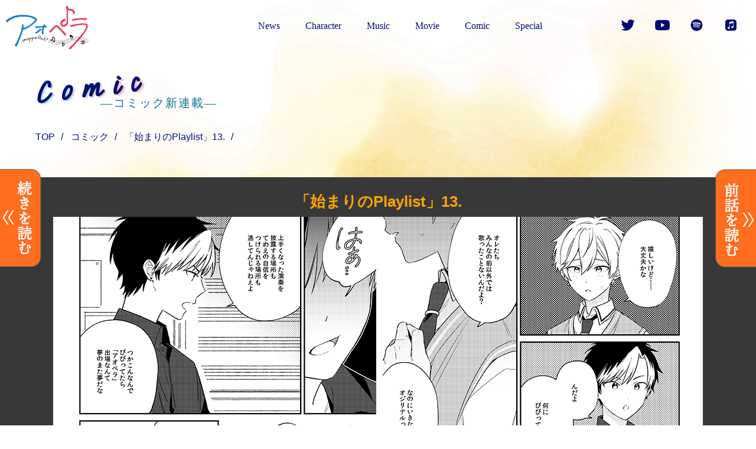

--- FILE ---
content_type: text/html
request_url: https://www.aoppella.com/comic/13/
body_size: 85495
content:
<!DOCTYPE HTML>
<html lang="ja">
<head>
	<meta charset="UTF-8">
	<title>コミック「始まりのPlaylist」13.|アオペラ -aoppella!?-公式サイト</title>

	<meta name="description" content="『アオペラ』初のコミックの連載は、公式サイトおよび、公式Twitterアカウントで無料で連載中♪">
	<meta name="keywords" content="アオペラ,アカペラ,木村良平,逢坂良太,前野智昭,KENN,柿原徹也,小野友樹,佐藤拓也,豊永利行,浦田わたる,濱野大輝,仲村宗悟">
	<meta property="og:title" content="コミック「始まりのPlaylist」13.|アオペラ -aoppella!?-公式サイト">
	<meta property="og:type" content="website">
	<meta property="og:description" content="『アオペラ』初のコミックの連載は、公式サイトおよび、公式Twitterアカウントで無料で連載中♪">
	<meta property="og:site_name" content="アオペラ -aoppella!?-公式サイト">
	<meta property="og:url" content="https://www.aoppella.com/comic/">
	<meta property="og:image" content="https://www.aoppella.com/assets/img/comic/ogp.png">
	<meta name="twitter:card" content="summary_large_image">
	<meta name="twitter:site" content="@aoppella">
	<meta name="viewport" content="width=device-width,initial-scale=1">
	<link rel="shortcut icon" type="image/vnd.microsoft.icon" href="/favicon.ico">
	<link rel="apple-touch-icon" sizes="180x180" href="/assets/img/global/apple-touch-icon-180x180.png">
	<link rel="icon" type="image/png" sizes="256x256" href="/assets/img/global/android-chrome-256x256.png">

	<script src="/assets/js/gtm.js"></script>
	<link href="/assets/css/normalize.css" rel="stylesheet">
	<link href="/assets/css/style.css" rel="stylesheet">
	<link href="/assets/css/module.css" rel="stylesheet">
	<link href="/assets/css/comic.css" rel="stylesheet">

	<script src="https://cdnjs.cloudflare.com/ajax/libs/Swiper/3.4.1/js/swiper.min.js"></script>
</head>
<body id="top"><!-- Google Tag Manager (noscript) -->
<noscript><iframe src="https://www.googletagmanager.com/ns.html?id=GTM-MKV86W8"
height="0" width="0" style="display:none;visibility:hidden"></iframe></noscript>
<!-- End Google Tag Manager (noscript) -->
	

	<div id="pageSetup"></div>
	<div id="pageTrigger"></div>

	<header id="header">
		<div class="logo hover"><a href="/" id="a_header_nav_logo"><img src="/assets/img/global/logo.svg" alt="アオペラ"></a></div>
		<nav>
			<ul class="globalNav">
				<li><a href="/news/" id="a_header_nav_news">News</a></li>
				<li><a href="/character/" id="a_header_nav_character">Character</a></li>
				<li><a href="/music/" id="a_header_nav_music">Music</a></li>
				<li><a href="/movie/" id="a_header_nav_movie">Movie</a></li>
				<li><a href="/comic/" id="a_header_nav_comic">Comic</a></li>
				<li><a href="/special/" id="a_header_nav_special">Special</a></li>
			</ul>
			<ul class="sns hover">
				<li><a href="https://twitter.com/aoppella" target="_blank" id="a_header_nav_sns_twitter"><img src="/assets/img/global/icon_twitter.png" alt="Twitter"></a></li>
				<li><a href="https://www.youtube.com/channel/UCosIfP7AX7yAPV-wEDz5m4Q" target="_blank" id="a_header_nav_sns_youtube"><img src="/assets/img/global/icon_youtube.png" alt="Youtube"></a></li>
				<li><a href="https://open.spotify.com/artist/7d0VsdNnoJIRVnkiVzNjXz" target="_blank" id="a_header_nav_sns_spotify"><img src="/assets/img/global/icon_spotify.png" alt="Spotify"></a></li>
				<li><a href="https://music.apple.com/jp/artist/%E3%82%A2%E3%82%AA%E3%83%9A%E3%83%A9-aoppella/1565631583" target="_blank" id="a_header_nav_sns_apple_music"><img src="/assets/img/global/icon_apple_music.png" alt="Apple Music"></a></li>
			</ul>
		</nav>
	</header>

	<section id="comic">
		<div class="meta">
			<h1><img src="/assets/img/comic/title.png" srcset="/assets/img/comic/title.png 1x , /assets/img/comic/title@2x.png 2x" alt="スペシャルコンテンツ"></h1>
			<p class="catch">—コミック新連載—</p>
			<ol class="topicPath">
				<li><a href="/" id="a_topicpath_top">TOP</a></li>
				<li><a href="/comic/" id="a_topicpath_comic">コミック</a></li>
				<li>「始まりのPlaylist」13.</li>
			</ol>
		</div>
	</section>

	<!-- Share -->
	<div class="comic-share hidden-pc">
		<a href="https://twitter.com/intent/tweet?text=%E3%82%B3%E3%83%9F%E3%82%AB%E3%83%A9%E3%82%A4%E3%82%BA%E3%80%8C%E3%81%AF%E3%81%98%E3%81%BE%E3%82%8A%E3%81%AEPlaylist%E3%80%8D%E6%84%9F%E6%83%B3%E3%82%92%E3%82%B7%E3%82%A7%E3%82%A2%E3%81%97%E3%82%88%E3%81%86%EF%BC%81&url=https%3A%2F%2Fwww.aoppella.com%2Fcomic%2F&hashtags=%E3%82%A2%E3%82%AA%E3%83%9A%E3%83%A9" class="btn_comic_share" target="_blank">感想をシェアする！</a>
	</div>

	<div id="comic_list">
		<div class="inner-comic" style="background: #383838;padding: 2% 0; ">
			<ul class="episodeNav">
				<li class="next hover">
					<a href="/comic/14/">
						<img src="../../assets/img/comic/next-episode.png" srcset="../../assets/img/comic/next-episode.png 1x , ../../assets/img/comic/next-episode@2x.png 2x" alt="次へ">
					</a>
				</li>
				<li class="prev hover">
					<a href="/comic/12/">
						<img src="../../assets/img/comic/prev-episode.png" srcset="../../assets/img/comic/prev-episode.png 1x , ../../assets/img/comic/prev-episode@2x.png 2x" alt="前へ">
					</a>
				</li>
			</ul>
			<section id="comicReader">
				<h3>「始まりのPlaylist」13.</h3>
				<div id="pcViewer" dir="rtl">
					<div>
						<img src="../../assets/img/comic/13/001_pc.png" alt="">
					</div>
					<div>
						<img src="../../assets/img/comic/13/002_pc.png" alt="">
					</div>
					<div>
						<img src="../../assets/img/comic/13/003_pc.png" alt="">
					</div>
					<div>
						<img src="../../assets/img/comic/13/004_pc.png" alt="">
					</div>
				</div>
				<!-- /#viewer -->
				<div id="spViewer" dir="rtl">
					<div>
						<img src="../../assets/img/comic/13/001.png" alt="">
					</div>
					<div>
						<img src="../../assets/img/comic/13/002.png" alt="">
					</div>
					<div>
						<img src="../../assets/img/comic/13/003.png" alt="">
					</div>
					<div>
						<img src="../../assets/img/comic/13/004.png" alt="">
					</div>
					<div>
						<img src="../../assets/img/comic/13/005.png" alt="">
					</div>
					<div>
						<img src="../../assets/img/comic/13/006.png" alt="">
					</div>

					<div>
						<img src="../../assets/img/comic/13/007.png" alt="">
					</div>
					<div>
						<img src="../../assets/img/comic/13/008.png" alt="">
					</div>
				</div>
				<!-- /#viewer -->
			</section>
			<!-- /#comicReader -->
			<ul class="episodeNavSP clearfix">
				<li class="prev">
					<a href="/comic/12/">
						<img src="../../assets/img/comic/prev-episode-sp.png" srcset="../../assets/img/comic/prev-episode-sp.png 1x , ../../assets/img/comic/prev-episode-sp@2x.png 2x" alt="前へ">
					</a>
				</li>
				<li class="next">
					<a href="/comic/14/">
						<img src="../../assets/img/comic/next-episode-sp.png" srcset="/../../assets/img/comic/next-episode-sp.png 1x , ../../assets/img/comic/next-episode-sp@2x.png 2x" alt="次へ">
					</a>
				</li>
			</ul>
		</div>
		<!--<div class="img-poster"><img src="../../assets/img/comic/story_01.png" alt=""></div>-->
	</div>

	<!-- Share -->
	<div class="comic-share hidden-sp">
		<a href="https://twitter.com/intent/tweet?text=%E3%82%B3%E3%83%9F%E3%82%AB%E3%83%A9%E3%82%A4%E3%82%BA%E3%80%8C%E3%81%AF%E3%81%98%E3%81%BE%E3%82%8A%E3%81%AEPlaylist%E3%80%8D%E6%84%9F%E6%83%B3%E3%82%92%E3%82%B7%E3%82%A7%E3%82%A2%E3%81%97%E3%82%88%E3%81%86%EF%BC%81&url=https%3A%2F%2Fwww.aoppella.com%2Fcomic%2F&hashtags=%E3%82%A2%E3%82%AA%E3%83%9A%E3%83%A9" class="btn_comic_share" target="_blank">感想をシェアする！</a>
	</div>

	<p style="width: 90%;margin: 20px auto 50px;">・予告なく公開を停止する場合がございます。ご了承くださいませ。<br><span style="color: #f00;">※漫画の一部または全部について、ダウンロード・印刷・複製・再配布・転送を禁止いたします。</span></p>

	<div class="btn goTop" style="margin-bottom: 8%;"><a href="/comic/" id="a_comic_top" class=" typesquare_option">コミックTOP</a></div>

	<ol class="topicPathSP">
		<li><a href="/" id="a_topicpath_top">TOP</a></li>
		<li>スペシャル</li>
	</ol>

	<div class="footerLine">
		<div class="pagetop hover"><a href="#top"><img src="/assets/img/global/dc.png" srcset="/assets/img/global/dc.png 1x , /assets/img/global/dc@2x.png 2x" alt=""></a></div>
		<div class="notes">
			<img src="/assets/img/global/note1.png" class="note note1" alt="">
			<img src="/assets/img/global/note2.png" class="note note2" alt="">
			<img src="/assets/img/global/note3.png" class="note note3" alt="">
			<img src="/assets/img/global/note4.png" class="note note4" alt="">
			<img src="/assets/img/global/note5.png" class="note note5" alt="">
			<img src="/assets/img/global/note6.png" class="note note6" alt="">
			<img src="/assets/img/global/note7.png" class="note note7" alt="">
			<img src="/assets/img/global/note8.png" class="note note8" alt="">
			<img src="/assets/img/global/note9.png" class="note note9" alt="">
			<img src="/assets/img/global/note1.png" class="note note10" alt="">
			<img src="/assets/img/global/note2.png" class="note note11" alt="">
			<img src="/assets/img/global/note1.png" class="note note12" alt="">
		</div>
	</div>

	<div id="sns">
		<div class="logo hover">
			<a href="/" id="a_sns_logo">
			<svg version="1.0" id="svg_002" xmlns="http://www.w3.org/2000/svg" xmlns:xlink="http://www.w3.org/1999/xlink" x="0px" y="0px" viewBox="0 0 415.07 219.21" style="enable-background:new 0 0 415.07 219.21;" xml:space="preserve">
			<path class="st00" d="M51.06 204.8c-.11 0-.23-.02-.34-.04-.43-.09-.85-.26-1.01-.33l-.09-.03a4.25 4.25 0 01-.74-.31c-.33-.18-.55-.42-.72-.66-.24-.08-.42-.2-.56-.3-.21-.15-.4-.32-.59-.48-.16-.14-.29-.28-.4-.43-.3-.1-.58-.27-.81-.5-.29-.29-.46-.6-.55-.79a2.62 2.62 0 01-.32-.52c-.23-.17-.5-.41-.7-.77-.42-.76-.28-1.68-.09-2.31.07-.22.26-.82.91-1.43.21-.19.43-.32.63-.4.07-.11.16-.22.27-.34.28-.29.57-.45.77-.54.05-.04.1-.08.15-.11.01-.38.1-.86.44-1.31.2-.26.43-.44.65-.57.04-.3.13-.64.36-.98.33-.49.77-.72 1.16-.84.06-.15.13-.32.24-.49.03-.05.07-.12.1-.18.04-.08.08-.15.12-.23.06-.22.15-.48.31-.76l.01-.03c.07-.19.15-.38.25-.56.07-.12.14-.23.22-.33.01-.29.07-.61.24-.93.2-.38.47-.63.68-.79-.01-.3.05-.64.22-.99.1-.2.23-.37.35-.51.03-.22.09-.46.21-.72.11-.23.26-.42.4-.57.03-.2.09-.42.2-.64.09-.19.2-.35.32-.48.02-.24.08-.5.2-.76.09-.18.2-.35.31-.52l.06-.09c.16-.35.41-.6.56-.75.12-.19.27-.34.41-.47-.05-.35-.03-.76.17-1.18.18-.38.43-.65.69-.83.03-.09.06-.18.11-.28.15-.33.36-.57.57-.75-.02-.31 0-.7.2-1.13.21-.45.51-.73.72-.9.04-.06.08-.12.12-.19l.12-.26.15-.36c.12-.26.26-.46.38-.61.04-.19.1-.4.2-.63.07-.16.16-.32.25-.48.02-.04.05-.08.07-.12.07-.15.14-.29.22-.44.02-.04.05-.08.07-.13-.11-.39-.17-.93.09-1.5.21-.48.53-.77.76-.95.04-.06.09-.12.13-.17.01-.1.04-.21.07-.33.01-.24.04-.55.17-.9.05-.24.1-.49.22-.77.18-.42.45-.7.64-.87.09-.15.19-.27.27-.36l.06-.18c0-.21.01-.47.09-.76.01-.26.05-.6.2-.97.22-.52.58-.83.92-1.02.01-.01.32-.73.34-.76-.09-.38-.11-.83.09-1.32.18-.44.46-.73.76-.93.01-.25.04-.55.18-.88.09-.22.2-.4.31-.55.02-.22.06-.47.17-.72.14-.36.35-.61.47-.76.08-.16.17-.3.24-.4.03-.2.08-.42.17-.65.07-.17.15-.33.23-.49.02-.04.05-.09.07-.13.08-.21.19-.39.29-.53.01-.13.02-.26.05-.4-.01-.28 0-.65.16-1.06v-.04c.04-.17.08-.34.14-.51.03-.23.07-.5.18-.79.21-.54.58-.87.95-1.08 0 0 .05-.13.08-.2a2.17 2.17 0 01.34-1.67c-.02-.27.01-.55.12-.86.14-.38.35-.65.49-.81l.09-.21c.03-.06.06-.13.08-.19.13-.37.33-.63.47-.8l.16-.42c.02-.06.04-.12.05-.18.02-.06.04-.13.05-.19-.01-.26 0-.61.13-.99.16-.45.43-.76.69-.97-.01-.09-.01-.18-.01-.28-.09-.34-.17-.84.01-1.39.2-.59.59-.94.96-1.15.02-.05.08-.29.1-.36-.01-.25 0-.59.12-.96.05-.14.1-.28.15-.41.01-.02.01-.04.02-.05 0-.24.02-.54.12-.88.08-.26.2-.47.3-.63.01-.2.04-.42.11-.66l.21-.65c.05-.16.11-.3.17-.44-.01-.25-.01-.56.09-.9.06-.21.15-.4.24-.59l.04-.09c.13-.45.41-.77.67-.99-.01-.24 0-.53.09-.85.04-.14.09-.28.13-.41.03-.08.05-.16.08-.24.05-.19.13-.37.21-.55l.05-.11c.02-.07.04-.15.07-.22-.07-.31-.11-.71.01-1.15.13-.46.38-.78.58-.99l.06-.23c.02-.07.04-.13.06-.18a2.13 2.13 0 01-.05-1.24c.05-.18.11-.35.18-.52.02-.04.04-.09.05-.13.11-.42.33-.73.51-.94.02-.1.04-.21.07-.31l.01-.07c.02-.21.06-.41.11-.61.14-.52.43-.87.68-1.09 0 0 .06-.21.07-.25-.07-.22-.13-.48-.13-.77a2.37 2.37 0 01-.03-1.29c.11-.43.33-.74.58-.97-.06-.29-.07-.62.02-.99l.01-.1c.02-.19.05-.38.1-.57.1-.38.28-.67.47-.89a2.256 2.256 0 01.73-1.49l.02-.05c0-.06.01-.12.01-.18-.09-.27-.18-.62-.14-1.04-.03-.25-.06-.57.02-.95.01-.05.01-.11.02-.16.02-.17.04-.34.07-.51.11-.53.38-.9.58-1.12.06-.15.13-.27.18-.35.02-.07.04-.13.06-.18-.04-.17-.07-.38-.06-.6-.06-.26-.12-.62-.05-1.04.04-.21.1-.39.17-.55-.06-.23-.07-.5-.03-.79l.1-.66c.07-.47.27-.83.44-1.06 0 0 .05-.34.06-.39-.17-.32-.29-.73-.24-1.21.06-.62.37-1.05.6-1.31.07-.16.15-.3.22-.41 0-.01.01-.05.01-.06-.05-.22-.1-.5-.09-.83.01-.24.06-.44.11-.61-.28-.33-.53-.78-.53-1.39.01-.5.17-.89.38-1.19 0-.04-.01-.08-.01-.12-.07-.22-.11-.44-.12-.64-.02-.35.03-.66.11-.93-.56-.9-.42-1.62-.2-2.09.17-.37.43-.66.78-.86.08-.23.19-.47.37-.7.1-.13.22-.25.35-.35l.1-.08c.27-.22.63-.51 1.11-.67.21-.07.46-.1.68-.1.71.02 1.2.38 1.51.71a2.348 2.348 0 011.28.91c.45.17.94.48 1.23 1.12.23.52.21 1.01.18 1.3l.06.36c.01.05.01.09.02.14.11.47.04.89-.05 1.19.18.26.38.65.42 1.15.01.1.01.19.01.27a2.096 2.096 0 01.12 2.4c.16.3.27.67.24 1.11-.05.76-.48 1.26-.79 1.54-.01.03-.02.05-.03.08 0 0-.01.12-.01.17.08.27.16.64.11 1.08-.03.23-.09.44-.15.6.02.11.04.23.04.36.1.29.2.71.12 1.21-.08.49-.31.86-.55 1.12l-.03.22c-.02.15-.06.29-.09.44 0 0-.07.35-.08.39.17.33.28.75.21 1.23.01 0 .02 0 .03.01.19-.18.43-.33.74-.43.21-.07.48-.11.7-.1.09 0 .18.01.27.02.09-.05.19-.09.3-.13.05-.02.12-.04.18-.05.21-.28.51-.53.94-.68.22-.08.52-.12.75-.12.27.01.5.06.69.13.19-.29.47-.57.88-.75.18-.12.4-.26.68-.37.24-.09.57-.15.83-.14.27.01.51.07.7.13.13-.09.27-.17.44-.24.04-.02.08-.03.12-.05.19-.27.45-.54.85-.73.18-.12.39-.27.67-.38.25-.1.6-.17.87-.16.11 0 .21.01.3.03.04-.02.09-.04.13-.06.2-.09.42-.14.64-.16.06-.05.12-.09.18-.14.18-.21.46-.48.88-.67.33-.15.63-.19.82-.21l.41-.18c.23-.1.46-.16.71-.19.19-.3.48-.64.95-.86.12-.06.25-.11.37-.16.07-.03.15-.06.22-.1.26-.12.6-.2.89-.19.18-.26.44-.52.82-.71.25-.12.52-.19.8-.21.12-.1.25-.19.41-.27.18-.09.36-.15.56-.19.15-.16.34-.31.58-.43.3-.15.64-.23.98-.23.17-.24.4-.48.74-.65.33-.17.64-.24.89-.26a2.732 2.732 0 01.63-.34c.17-.24.4-.48.73-.67a2.193 2.193 0 011.37-.26c.04-.01.08-.02.11-.02.12-.1.25-.19.4-.28l.04-.03c.15-.34.41-.73.88-1.01.32-.19.76-.3 1.13-.29h.01c.15-.19.34-.39.6-.56.19-.12.39-.21.6-.29l.03-.02c.15-.13.31-.25.47-.36.16-.1.32-.19.49-.27l.1-.05c.07-.05.17-.11.27-.17.14-.22.35-.48.67-.7.21-.14.47-.25.74-.31.11-.12.23-.24.38-.34.04-.03.08-.07.12-.1.12-.1.25-.21.38-.3l.52-.38c.27-.2.55-.3.78-.36.1-.1.21-.2.34-.3.19-.14.39-.24.57-.31.1-.13.21-.27.36-.39.15-.17.32-.38.56-.57.12-.09.28-.2.48-.28.12-.21.28-.41.51-.59.23-.18.61-.4 1.13-.44.12-.21.29-.43.52-.62.19-.15.46-.32.83-.41.12-.27.31-.6.65-.89.22-.18.45-.3.67-.38.03-.04.06-.08.09-.11.12-.25.3-.6.65-.9.27-.23.55-.36.79-.44a2.553 2.553 0 01.58-.52c.11-.27.28-.56.57-.82.2-.17.42-.31.67-.4a2.052 2.052 0 011.44-.94c.12-.2.28-.43.52-.65.14-.13.29-.23.43-.32.1-.22.25-.45.46-.65.24-.23.49-.37.73-.46.08-.12.18-.25.3-.37.06-.06.37-.38.46-.47.09-.09.18-.17.27-.25.1-.25.26-.55.53-.83.26-.26.53-.42.7-.51l.33-.33c.15-.15.3-.27.45-.36.09-.21.22-.43.42-.65.15-.16.36-.33.64-.46.01-.02.02-.04.03-.05.08-.29.21-.7.55-1.07.31-.34.66-.52.97-.62.08-.24.21-.5.42-.75s.55-.52 1.05-.66c.01-.01.02-.03.03-.04-.03-.43.05-.93.41-1.4.12-.15.27-.32.48-.46a2.187 2.187 0 011.03-1.23c.01-.09.02-.19.04-.29.13-.59.53-1.07 1.06-1.32.05-.11.1-.24.18-.36 0-.01.04-.14.04-.14.01-.16.01-.27.02-.38.02-.16.05-.31.09-.44-.23-.14-.45-.33-.63-.6-.2-.29-.29-.58-.34-.85-.17-.08-.35-.2-.51-.35l-.07-.05c-.12-.09-.25-.17-.37-.27l-.1-.07c-.12-.08-.23-.16-.35-.24-.23-.18-.4-.38-.52-.58a2.111 2.111 0 01-.79-.58c-.2-.05-.39-.13-.57-.24-.08-.05-.15-.1-.22-.15-.33-.02-.63-.11-.91-.27-.47-.26-.74-.63-.88-.87a2.91 2.91 0 01-.24-.27 2.24 2.24 0 01-.29-.12c-.14-.07-.28-.15-.41-.23a.913.913 0 00-.13-.08c-.2-.05-.38-.11-.56-.19-.18.05-.38.07-.6.07-.26-.01-.58-.08-.82-.19-.49-.23-.78-.59-.96-.93l-.2-.03c-.11.01-.21.01-.31.01a2.3 2.3 0 01-.87-.19c-.2-.09-.38-.2-.52-.33-.23-.02-.48-.07-.68-.16-.19-.08-.36-.18-.54-.29l-.08-.05c-.09-.04-.23-.1-.36-.17l-.18-.09c-.22-.09-.4-.21-.55-.32-.17-.02-.33-.05-.48-.1-.23-.02-.5-.06-.82-.18-.41-.16-.69-.41-.89-.66-.07-.02-.15-.04-.22-.07-.19-.07-.37-.16-.55-.26l-.09-.05a2.58 2.58 0 01-.44-.22h-.11c-.2-.01-.46-.05-.65-.12-.13-.04-.25-.1-.38-.15-.07-.03-.14-.06-.22-.08-.37-.13-.65-.33-.85-.55-.12.02-.26.03-.4.03a2.2 2.2 0 01-.57-.1c-.4-.13-.7-.35-.91-.56-.08-.02-.17-.04-.26-.06-.11-.03-.21-.07-.3-.11-.14.03-.29.04-.46.04a3.08 3.08 0 01-.53-.08c-.33-.09-.58-.24-.77-.39-.17.04-.38.07-.62.06-.14 0-.35-.03-.49-.07-.16-.01-.31-.02-.46-.05h-.27c-.2-.01-.38-.03-.56-.07-.19-.05-.36-.11-.5-.18-.11.01-.22.02-.34.02-.12 0-.3-.03-.42-.05-.36-.08-.63-.23-.8-.32-.1-.03-.38-.12-.42-.13-.45-.09-.79-.31-1.03-.54l-.17-.03c-.3-.06-.54-.17-.74-.28h-.17c-.1 0-.25-.02-.34-.04-.01 0-.03-.01-.04-.01-.27.14-.61.24-1.01.23-.08 0-.19-.01-.27-.02-.31-.05-.56-.15-.76-.26-.07 0-.14.01-.21 0-.05 0-.11-.01-.18-.01-.16.02-.31.03-.46.02-.07 0-.23-.02-.3-.03-.18-.02-.34-.07-.49-.12-.17.04-.37.07-.59.06a3.501 3.501 0 01-.84-.17c-.21-.03-.43-.09-.65-.16-.02-.01-.02-.01-.01-.01h.03c-.37-.04-.67-.17-.88-.28a2 2 0 01-.91.18c-.04 0-.09 0-.13-.01-.18-.02-.36-.05-.55-.09l-.11-.02-.04.01c-.13.01-.27.01-.4.01-.04 0-.14-.01-.18-.01-.31-.03-.56-.1-.72-.15h.01c.01 0 .04 0 .07.01a2.7 2.7 0 01-.77-.19c-.29.17-.65.29-1.09.28-.44-.03-.77-.15-1.01-.28-.08.01-.17.01-.25 0h-.1c-.49-.03-.87-.22-1.15-.43-.02 0-.03.01-.05.01-.3.21-.75.43-1.35.42-.45-.02-.8-.17-1.08-.34-.07 0-.14.01-.21 0-.18-.01-.31-.02-.44-.03-.09-.01-.17-.02-.25-.02-.23-.01-.45-.06-.63-.13-.19.06-.4.09-.64.08l-.6-.01c-.12 0-.22-.01-.32-.02-.27.14-.63.25-1.06.24-.44-.02-.79-.16-1.06-.33-.25.11-.55.19-.9.18a4.17 4.17 0 01-.63-.08c-.38-.02-.7-.12-.95-.25-.19.09-.43.17-.7.2-.24.09-.57.19-.98.18-.62-.02-1.07-.28-1.38-.58-.17.03-.35.05-.56.04-.16 0-.31-.02-.44-.05-.24.1-.53.17-.86.16-.24-.01-.45-.05-.63-.1-.31.22-.74.45-1.32.45-.42-.01-.76-.13-1.03-.27-.08.01-.17.02-.27.01-.32-.01-.6-.08-.82-.16-.28.17-.66.33-1.13.33a2.4 2.4 0 01-.92-.21c-.11.02-.24.03-.37.04-.16-.01-.32-.03-.46-.06-.23.11-.5.19-.82.19h-.11c-.29-.01-.55-.08-.77-.17a1.6 1.6 0 01-.39.05h-.26c-.26.16-.59.29-1 .31h-.18a2.36 2.36 0 01-1.04-.28c-.15-.03-.28-.07-.4-.11-.11.02-.22.03-.33.04h-.1c-.29.23-.66.43-1.16.47-.07.01-.17.01-.24.01-.36-.01-.65-.1-.86-.19-.23.13-.5.23-.83.26-.08.01-.18.01-.25.01-.09 0-.17-.01-.26-.02-.21.11-.47.2-.76.23-.09.02-.2.03-.28.02-.05 0-.11-.01-.16-.01-.23.14-.5.24-.83.28-.12.01-.25.02-.38.02-.14-.01-.28-.02-.42-.04.04 0 .1-.01.15-.01-.09.01-.24.02-.33.01-.14 0-.27-.02-.39-.04-.16.06-.35.11-.55.14-.2.07-.41.13-.62.16l-.63.1c-.17.02-.35.03-.53.03h-.03c-.19.08-.42.17-.7.21-.11.02-.31.03-.42.03-.13 0-.24-.02-.35-.03-.15.05-.31.1-.5.13-.12.02-.28.03-.4.03a2.68 2.68 0 01-.61-.1c-.09.03-.18.05-.28.07a2.423 2.423 0 01-1.01-.05c-.17.12-.37.24-.61.32-.21.12-.49.27-.86.34-.13.03-.27.04-.41.05-.21.15-.48.29-.82.36-.19.04-.39.06-.6.05-.07 0-.14-.01-.2-.01-.15.05-.3.1-.46.14-.16.04-.38.06-.54.05a2.5 2.5 0 01-.83-.18l-.23-.03c-.08.08-.17.15-.27.22-.23.28-.61.64-1.2.79-.18.05-.38.07-.57.06-.15 0-.29-.02-.42-.06-.22.19-.5.38-.87.48l-.61.17c-.19.05-.48.09-.67.08-.17-.01-.33-.03-.46-.06l-.03.01c-.19.12-.42.25-.73.34a2.168 2.168 0 01-1.17.02c-.05.02-.1.04-.15.05-.28.09-.53.11-.7.13-.19.26-.45.52-.83.69-.19.13-.44.31-.78.42-.22.07-.51.12-.74.11-.16-.01-.31-.03-.44-.06-.18.16-.42.31-.7.41-.22.08-.52.13-.76.12h-.07c-.21.28-.51.54-.93.7a3.4 3.4 0 01-.75.17h-.02c-.21.06-.47.1-.68.09-.16-.01-.3-.03-.44-.06-.18.12-.39.26-.66.36-.14.05-.28.1-.43.15-.06.02-.13.04-.19.06-.32.12-.59.16-.81.16-.11.07-.23.13-.36.19-.19.39-.51.81-1.08 1.05-.31.13-.65.19-1.02.18h-.08c-.14.03-.27.05-.38.06-.19.27-.46.55-.87.74-.14.07-.29.12-.44.18-.05.02-.1.04-.16.06-.31.15-.64.22-1 .21h-.07c-.17.2-.39.41-.69.56-.19.1-.44.17-.68.21-.07.07-.15.14-.24.2-.16.18-.39.41-.73.59-.17.15-.34.27-.53.38-.3.17-.71.27-1.06.26h-.02c-.15.22-.36.43-.65.6l-.47.28c-.17.16-.34.32-.59.47-.27.17-.53.26-.69.31l-.1.07c-.11.08-.23.16-.34.23-.36.23-.78.34-1.23.33-.07 0-.13-.01-.2-.02-.12.12-.25.25-.42.36-.15.1-.31.19-.47.27l-.11.06c-.02.01-.03.02-.05.03-.13.35-.36.74-.79 1.04l-.03.03c-.15.15-.3.28-.47.4-.37.27-.82.4-1.29.39h-.05c-.1.37-.29.77-.68 1.09-.15.18-.31.36-.55.54-.38.29-.85.44-1.34.42-.04 0-.09 0-.13-.01-.09.23-.22.51-.45.77-.13.23-.31.54-.65.82-.18.15-.36.25-.54.33-.11.18-.26.36-.45.53-.33.29-.76.46-1.22.48-.12.17-.27.35-.47.53l-.14.14c-.11.11-.21.22-.32.32-.07.06-.14.12-.22.17-.09.31-.26.63-.57.92-.25.23-.54.39-.87.48-.09.3-.25.6-.53.88-.35.34-.73.5-1.04.58-.05.27-.18.52-.37.7-.36.4-.92.64-1.51.62-.3-.01-.56-.08-.78-.18-.12.02-.24.02-.37.02-.41-.01-.81-.14-1.15-.36-.25-.16-.44-.36-.57-.54-.29-.09-.61-.25-.9-.54-.15-.15-.29-.32-.43-.5-.04-.05-.07-.1-.11-.14a2.25 2.25 0 01-.53-1.06c-.09-.08-.17-.17-.26-.27-.37-.25-.66-.6-.83-1.04-.12-.3-.15-.58-.18-.76-.07-.26-.08-.51-.07-.73-.2-.3-.28-.59-.31-.77-.04-.26-.03-.54.04-.8.08-.3.32-.92 1.04-1.26.02-.46.16-.98.61-1.44.31-.31.63-.47.82-.55.28-.21.61-.35.97-.41.1-.21.25-.44.47-.64.12-.16.26-.34.45-.52.15-.2.33-.45.62-.67.33-.25.67-.37.95-.43.08-.08.18-.16.28-.24.24-.18.48-.28.7-.35.12-.15.26-.3.45-.43.29-.2.58-.31.83-.37.13-.28.34-.61.7-.88.17-.17.34-.35.59-.52.29-.2.58-.29.84-.34.1-.1.22-.2.36-.29.36-.23.7-.32.92-.37.02-.01.03-.02.05-.02a2.093 2.093 0 011.06-.93c.15-.26.37-.51.7-.71.29-.18.7-.29 1.05-.3.16-.22.39-.47.72-.67.15-.09.31-.17.47-.24.04-.02.09-.04.13-.06.33-.19.72-.29 1.11-.28h.04c.16-.2.37-.41.67-.57.24-.13.48-.21.69-.25.13-.13.3-.26.5-.37.12-.07.24-.12.36-.16.17-.23.41-.47.75-.65.14-.07.28-.14.43-.2.16-.17.39-.38.7-.54.3-.15.57-.22.73-.26 0 0-.04.02-.09.05.19-.1.39-.17.59-.24.28-.13.52-.2.69-.24.15-.12.33-.25.55-.35.13-.11.27-.21.42-.29.18-.15.4-.33.7-.48.31-.15.66-.22 1.02-.21.09 0 .18.01.26.02l.08-.04c.35-.16.67-.21.93-.22a2.215 2.215 0 011.23-.83c.18-.22.43-.43.77-.59.16-.07.33-.13.5-.19.04-.01.09-.03.13-.04l.03-.02c.18-.11.36-.22.55-.3.16-.07.32-.12.48-.18.05-.02.1-.03.15-.05l.6-.27c.27-.11.56-.17.87-.18.2-.26.48-.54.91-.71.31-.13.6-.17.85-.18.13-.08.27-.16.42-.22l.51-.2c.18-.13.4-.27.69-.38a2.036 2.036 0 011.09-.11c.2-.22.45-.41.8-.54.23-.09.53-.13.78-.13.12 0 .24.02.35.04l.21-.09c.13-.04.26-.08.39-.1.2-.21.47-.4.81-.51.13-.04.26-.09.39-.12h.01c.19-.15.45-.33.81-.45.26-.09.53-.12.81-.11.05 0 .1.01.15.01.12-.04.24-.09.36-.12.2-.06.49-.1.7-.09.07 0 .13.01.19.01.23-.27.55-.5.99-.63.19-.05.42-.08.62-.08.08 0 .16.01.23.02.14-.07.29-.14.45-.18l.23-.07c.13-.04.27-.08.4-.11.18-.05.41-.07.6-.07.16.01.31.03.44.06.09-.03.19-.07.29-.09.23-.06.46-.08.69-.09h.01c.02 0 0 .01-.03.01.18-.04.37-.07.57-.06.19-.11.42-.22.7-.29.24-.05.46-.07.62-.07.18-.09.4-.18.66-.24l.31-.06c.22-.16.53-.34.94-.42.14-.03.36-.04.5-.04.27.01.5.06.67.11h.03c.08 0 .15.01.23.02.04-.02.08-.03.13-.05.13-.1.31-.21.52-.3a2.332 2.332 0 011.53-.56c.43.01.77.15 1 .27.28-.29.66-.54 1.2-.61.14-.02.28-.03.42-.02.14 0 .29.02.43.04.06 0 .12-.01.17 0 .3.01.55.07.73.13.13.01.24.02.34.04.15-.05.33-.1.53-.12.1-.01.23-.02.32-.01h.06c.21-.13.45-.24.74-.3.21-.08.47-.17.79-.21.09-.01.2-.02.29-.01.35.01.64.1.89.22.05-.01.1-.02.15-.02l.18-.03c.15-.03.31-.05.46-.07.08-.01.17-.02.25-.02.25-.16.59-.32 1.02-.36.08-.01.18-.01.26-.01.39.01.71.12.96.25.21-.09.45-.17.74-.2.04 0 .08-.01.12-.01.28-.21.66-.41 1.15-.45.07-.01.2-.01.27-.01.21.01.4.04.54.07.17-.03.33-.05.5-.07.07 0 .16-.01.22 0 .19.01.36.03.51.08.17-.06.35-.1.57-.11.06 0 .15-.01.21 0 .18.01.34.03.48.07.18-.06.38-.11.61-.13h.18c.44.01.79.16 1.07.33.31-.28.75-.54 1.35-.57h.15c.33.01.62.09.86.21.1-.02.2-.03.31-.03l.65-.02c.08 0 .15-.01.22-.02.14-.01.29-.02.43-.02h.12c.21.01.4.04.57.09.18-.05.38-.09.61-.09h.1c.29.01.54.07.76.16.09-.02.18-.03.28-.04.06-.02.12-.03.19-.05.29-.19.71-.41 1.28-.42.6.02 1.04.24 1.32.45l.12-.03c.26-.14.65-.31 1.16-.3.38.01.7.11.94.22.09-.01.18-.02.27-.02.29-.05.51-.08.73-.07.11 0 .22.01.32.03a2.075 2.075 0 011.73-.06c.16-.04.35-.06.54-.06.4.01.72.12.91.19.26.03.47.1.6.15l.17.03c.25-.12.56-.19.9-.18.37.01.66.1.83.16.17.02.31.05.43.07.06-.01.13-.03.2-.04.27-.13.65-.28 1.13-.26.39.02.69.11.89.18l.31.01c.2-.04.44-.08.72-.07.32.02.59.09.81.18.1-.02.2-.03.31-.04.21-.05.49-.12.82-.11.03 0 .07 0 .1.01.26.02.48.08.68.16.16-.04.34-.06.54-.05.04 0 .08 0 .11.01.37.03.66.14.83.2.38.07.68.22.91.39 0 0 .17.01.21.01.34.03.61.13.77.19h-.05c.12.02.22.04.32.06.09-.03.18-.05.29-.07.27-.14.66-.29 1.15-.28.06 0 .14.01.2.02.37.05.67.18.9.33h.17a2.204 2.204 0 011.36.54c.05.01.11.01.14.02.17.02.32.07.46.11.18-.04.38-.07.6-.07.04 0 .1.01.15.01.16-.01.3-.02.43-.02.12 0 .23.01.35.03.19.03.38.08.58.14l.1.03.12.02c.24-.09.54-.17.9-.16.09 0 .21.01.29.03.22.04.43.1.64.17.33.06.6.18.82.34.24-.09.52-.16.84-.15.1 0 .22.02.32.03.27.05.51.15.7.26.08-.01.16-.01.24-.01.1 0 .25.02.35.04h.13c.19.01.37.02.54.05.35.07.64.21.85.37h.01c.11 0 .31.03.41.05.53.1.9.38 1.15.66.02 0 .1.02.12.02.27-.13.61-.23 1.01-.22.12 0 .26.02.38.05.47.1.81.33 1.06.58.16-.03.33-.05.52-.05.06 0 .13.01.19.02.13-.02.28-.03.43-.02.17.01.33.02.49.06.23.05.43.14.61.24.1-.01.21-.02.32-.01.13 0 .3.03.43.06l.1.01c.19.02.38.05.56.09.28.07.51.18.7.32h.11c.14 0 .32.03.45.06.17.04.33.1.49.15.02.01.03.01.05.02h.11c.15.01.39.02.66.09.4.11.71.31.93.54.14-.03.3-.04.46-.04.16 0 .35.03.5.07.16.04.31.1.46.15.05.02.11.04.16.06.57.16.94.52 1.15.77.11.07.21.14.29.21.12-.02.27-.03.42-.02.17.01.43.05.6.1l.25.07c.13-.02.28-.03.45-.03.18.01.46.05.63.11.47.15.79.42.97.6l.18.12h.04c.2.01.45.05.64.11.16.06.32.12.48.2.05.02.09.04.14.06.07.02.13.05.19.08.15-.03.31-.05.49-.04.21.01.47.06.67.13.32.12.55.27.69.37h-.01l.54.21.11.03c.18.05.36.1.53.17l.62.27c.31.13.54.3.69.42.18.06.35.11.52.19.15.07.28.14.42.22.24.02.55.07.87.23.17.08.32.17.48.27l.12.07c.49.24.77.62.94.96.27.05.52.13.76.27.41.24.66.55.82.78.02.02.24.16.24.16.14.09.27.17.39.26.16-.03.34-.06.54-.05.39.01.85.17 1.17.4.26.19.45.42.58.65.21.09.38.21.51.31.3.25.49.54.61.81.41.08.79.27 1.08.56.3.29.46.62.54.93.36.11.69.31.95.59.1.11.45.53.45.53.3.34.43.69.51.92.2.33.29.67.31.96.27.17.59.45.8.87.21.42.25.82.25 1.12.08.16.17.35.23.58l.03.09c.03.09.07.2.11.33.2.28.44.72.46 1.3.01.37-.07.69-.19.95.06.24.08.52.02.83l-.02.15c-.04.23-.07.48-.13.71-.06.25-.16.46-.28.64a2 2 0 01-.16.99c-.16.38-.4.64-.56.8-.08.2-.17.39-.27.57-.18.3-.4.51-.63.66a1.8 1.8 0 01-.3.56c-.26.35-.57.56-.88.69-.06.1-.13.2-.21.3-.1.11-.2.21-.3.29-.08.3-.24.63-.52.92-.12.12-.25.23-.37.31-.11.26-.27.54-.55.79-.23.21-.44.34-.59.42-.17.15-.35.25-.53.33-.09.15-.21.31-.36.46-.12.12-.25.22-.38.3-.09.24-.24.49-.47.72l-.08.1c-.11.14-.23.27-.36.4-.24.24-.48.39-.62.48l-.01.01c-.27.24-.56.38-.82.46-.1.27-.26.58-.54.87l-.03.05c-.12.16-.25.32-.4.47-.27.27-.54.42-.71.51-.14.11-.27.2-.41.27-.07.13-.16.27-.26.4-.12.21-.27.48-.54.73-.28.27-.57.42-.78.51-.1.11-.2.21-.3.31-.16.15-.32.26-.47.35-.1.21-.25.42-.47.63-.18.17-.44.36-.8.47-.08.11-.18.23-.3.34-.04.04-.09.09-.13.14-.11.12-.22.24-.34.35l-.51.45c-.23.21-.47.34-.68.43a2.455 2.455 0 01-1.08.85c-.01.02-.03.04-.04.06-.1.26-.26.59-.57.89-.14.19-.3.41-.54.62-.22.19-.44.31-.64.4a2.274 2.274 0 01-1.26.9c-.1.26-.26.55-.53.81-.14.2-.31.43-.57.65-.28.23-.75.5-1.44.48h-.01c-.03.02-.05.05-.08.07-.12.3-.32.67-.71.97-.16.13-.39.27-.69.36-.05.07-.11.14-.17.2-.14.23-.33.53-.67.79-.24.19-.49.3-.67.37-.12.14-.26.27-.44.41-.3.23-.67.37-1.05.41-.06.05-.12.11-.19.16-.17.13-.35.23-.54.33-.02.01-.04.03-.05.04-.1.41-.32.86-.8 1.21-.34.25-.84.4-1.27.39-.09 0-.18-.01-.27-.02-.13.35-.36.72-.77 1.01-.06.04-.12.09-.18.13-.06.05-.13.1-.19.15-.15.18-.35.42-.64.62-.14.1-.28.18-.43.26-.05.03-.11.06-.15.09-.26.18-.56.29-.88.34-.09.09-.2.17-.32.25-.3.2-.64.31-1 .34-.14.19-.34.43-.64.65-.17.16-.35.34-.6.49-.27.17-.53.27-.68.32-.01 0 .03-.02.07-.05-.14.09-.33.18-.56.25-.14.18-.32.35-.55.49-.39.24-.77.31-1.06.33l-.21.12c-.32.19-.63.27-.87.31-.16.25-.41.56-.81.79-.16.09-.34.18-.53.25l-.1.04c-.28.16-.55.23-.78.27-.12.09-.25.19-.41.28-.06.04-.23.14-.25.15-.15.21-.38.47-.73.68-.18.15-.37.31-.63.44-.13.07-.26.12-.4.16-.17.23-.39.45-.7.61-.17.09-.36.17-.55.23l-.1.03c-.16.09-.35.15-.56.19-.15.16-.34.31-.58.43-.26.13-.5.2-.66.25h-.01c-.01 0 .01-.01.02-.02-.29.14-.56.2-.72.24 0 0 .02-.01.05-.03-.35.16-.68.21-.91.22-.04.02-.09.04-.13.05-.07.03-.13.05-.2.08-.17.08-.34.15-.52.21l-.03.01c-.18.39-.49.83-1.06 1.1-.34.15-.69.22-1.09.21h-.06c-.18.04-.37.06-.57.05-.06 0-.12-.01-.18-.01-.05.02-.11.03-.16.04-.23.1-.45.15-.63.17-.19.32-.51.71-1.06.94-.25.1-.59.17-.86.17-.05.04-.11.07-.17.11a2.63 2.63 0 01-1.17.63c-.19.19-.45.4-.81.54-.06.02-.13.05-.19.08-.14.06-.29.13-.43.18-.23.09-.56.14-.81.13-.08 0-.16-.01-.24-.02-.2.2-.47.41-.84.54-.22.08-.51.12-.74.12-.12 0-.23-.02-.34-.04-.19.16-.46.35-.83.48-.22.07-.53.12-.76.11-.24-.01-.46-.05-.63-.1-.02 0-.06.01-.06.01-.01 0 .01-.01.03-.02-.12.04-.24.06-.34.08-.16.15-.37.3-.62.41-.18.12-.42.28-.73.39-.17.09-.35.18-.56.25-.2.11-.43.25-.74.34-.2.06-.49.1-.7.09-.24-.01-.44-.05-.6-.09-.1.07-.2.13-.32.19-.09.3-.24.54-.39.73.09.32.14.73.02 1.2-.1.38-.27.65-.37.82-.05.13-.1.24-.16.35.03.24.02.51-.06.8-.13.49-.41.83-.68 1.06-.01.05-.05.2-.05.22.12.35.22.83.07 1.38-.11.41-.32.71-.53.92.07.3.08.66-.04 1.06-.01.23-.05.46-.11.68-.17.58-.53.94-.85 1.17.18.39.29.89.12 1.47-.16.53-.46.87-.78 1.1.01.23-.01.49-.09.77-.14.48-.41.8-.6.99-.07.13-.14.24-.2.34.08.28.13.62.07 1 .01.26.02.6-.11.99-.1.31-.24.55-.39.73-.01.17-.04.35-.11.54-.07.21-.15.39-.24.53a2.164 2.164 0 01-.38 1.36c.01.22-.02.48-.11.75-.12.37-.32.66-.53.87.07.32.08.69-.05 1.1-.13.4-.34.68-.48.85-.03.08-.07.15-.1.21.01.25-.01.55-.11.87l-.06.21c-.04.15-.08.31-.13.46-.07.2-.15.37-.25.52a2.14 2.14 0 01-.44 1.42 2.057 2.057 0 01-.86 1.68c.01.24-.02.54-.12.85l-.12.33c.03.28.02.65-.12 1.05-.12.35-.31.61-.48.8-.02.1-.04.2-.07.31-.02.23-.06.51-.17.81-.09.25-.21.46-.35.63-.01.2-.04.42-.12.65-.1.28-.24.51-.38.68-.02.16-.05.33-.11.51-.04.24-.07.48-.17.75-.19.52-.53.85-.87 1.06-.02.21-.06.46-.15.73-.02.05-.03.1-.04.15-.02.08-.04.16-.07.25 0 .26-.02.6-.16.97-.05.14-.11.28-.17.42l-.09.21c-.14.38-.36.65-.6.86.05.31.04.67-.11 1.06-.06.17-.14.33-.23.5 0 .01-.01.02-.01.03-.03.23-.07.49-.18.78-.15.39-.37.66-.52.83-.05.1-.11.21-.17.31l-.05.09c-.1.27-.26.5-.36.64v-.02c-.01.04-.03.08-.05.12.05.33.07.76-.11 1.21-.09.22-.2.41-.32.57-.01.22-.05.46-.15.71-.15.38-.37.65-.5.8-.15.27-.34.48-.53.64-.02.1-.05.2-.1.3-.03.07-.06.14-.09.2.07.35.07.76-.1 1.19-.25.61-.69.94-1.03 1.13-.05.12-.11.23-.16.35-.01.25-.05.56-.19.9v.04c-.05.21-.11.42-.19.62-.13.32-.31.55-.41.7v.01c-.05.11-.11.22-.16.33-.03.05-.06.1-.08.16-.01.03-.03.07-.04.1.09.37.11.83-.1 1.33-.09.2-.19.38-.31.52-.01.24-.05.5-.17.76-.07.16-.14.29-.23.42.01.28-.03.58-.16.9-.22.53-.6.84-.95 1.03-.02.21-.07.45-.18.69-.06.14-.13.28-.2.43l-.09.18c-.1.22-.22.4-.33.55-.01.1-.02.2-.05.3.01.26 0 .62-.14 1.01-.04.23-.09.51-.23.81-.07.17-.16.33-.25.49-.02.04-.05.08-.07.12-.12.27-.26.48-.36.61-.01.01-.01.02-.01.02s.01-.02.02-.05c-.16.36-.39.61-.63.8.03.32 0 .69-.17 1.08-.13.29-.27.49-.37.62l-.01.01s.01-.02.02-.05c-.22.48-.55.77-.78.94-.02.02-.03.04-.04.06 0 .03-.01.05-.01.08.08.37.13.91-.14 1.49-.13.29-.31.51-.5.68-.03.16-.08.33-.16.5-.1.22-.23.4-.37.55-.02.22-.07.46-.19.7-.14.3-.32.52-.52.69-.03.16-.09.32-.16.49-.02.04-.04.09-.05.14-.06.17-.12.34-.2.5-.16.33-.37.57-.52.73l-.02.05c-.06.13-.11.26-.17.39-.07.15-.15.29-.23.43-.03.05-.07.11-.09.17-.06.25-.14.46-.23.65l-.04.12c-.06.18-.13.35-.21.52-.13.27-.28.47-.38.6-.01.01-.01.02-.01.02s0-.01.01-.03c-.07.15-.16.3-.26.44-.03.23-.09.52-.24.82l-.02.08c-.06.2-.13.39-.23.57-.14.29-.33.51-.53.68-.04.16-.09.32-.18.49-.06.13-.13.26-.21.39-.04.07-.08.14-.12.22-.14.28-.31.49-.42.63 0 0 .01-.03.03-.07-.18.36-.47.65-.83.84-.18.12-.5.32-.96.41-.16.02-.41.08-.7.07M184.62 142.87c-.3-.01-.55-.07-.74-.11l-.12-.03c-.48-.07-.83-.29-1.08-.53-.15-.02-.29-.06-.43-.11-.28-.1-.54-.22-.78-.34-.41-.21-.67-.49-.81-.64a2.455 2.455 0 01-.36-.39c-.52-.21-.93-.65-1.09-1.2-.12-.44-.09-.82-.05-1.07-.01-.05-.04-.24-.05-.29-.04-.17-.07-.34-.1-.52-.01-.05-.01-.1-.02-.14-.03-.13-.05-.26-.05-.38-.18-.23-.34-.52-.41-.89-.05-.25-.05-.48-.02-.69-.08-.15-.15-.33-.19-.53a3.17 3.17 0 01-.21-.76c-.04-.33-.01-.62.03-.83-.05-.16-.08-.33-.11-.53 0-.05-.02-.1-.02-.15-.03-.17-.06-.35-.07-.52-.02-.3.02-.57.1-.8-.05-.16-.09-.34-.1-.54-.02-.49.13-.89.32-1.19a1.08 1.08 0 01-.05-.21c-.19-.29-.41-.72-.4-1.3.01-.31.08-.58.12-.74v-.01.06c.01-.22.05-.42.1-.58-.05-.21-.09-.46-.06-.75.02-.21.06-.41.11-.61l.02-.09c.05-.58.36-.99.59-1.24.02-.05.04-.1.06-.14 0-.18.01-.34.03-.5.02-.15.11-.65.11-.65.03-.17.07-.33.12-.48-.03-.22-.04-.49.02-.81-.2-.37-.34-.86-.19-1.44l.16-.65c.05-.2.12-.38.2-.56l.04-.1c.12-.42.34-.72.59-.94-.02-.2-.02-.42.03-.67 0-.23.01-.54.13-.89l.2-.58c.17-.48.47-.79.74-.99 0-.2.04-.42.12-.65l.19-.58c.04-.1.08-.2.13-.29-.04-.29-.02-.6.11-.94.18-.5.51-.81.81-1.01 0-.03.01-.05.01-.08-.05-.29-.07-.72.1-1.17 0 0 .11-.3.12-.34 0-.23.03-.53.16-.87.03-.08.06-.15.1-.21-.05.01-.09.01-.14.02-.19.06-.4.1-.61.12-.07.01-.18.01-.25.01-.1 0-.19-.01-.28-.02-.19.08-.42.15-.68.17-.08.01-.17.01-.25.01-.39-.01-.71-.13-.95-.26 0 0-.17.01-.22.02-.26.2-.6.37-1.04.42-.08.01-.18.01-.26.01a1.6 1.6 0 01-.39-.05c-.17.07-.36.13-.58.15-.08.01-.18.01-.26.01-.41-.01-.74-.14-.99-.28-.26.23-.65.48-1.21.54l-.61.07c-.08.01-.19.01-.27.01-.24-.01-.45-.05-.63-.12-.01 0-.02.01-.02.01-.22.11-.52.25-.91.29-.09.01-.19.01-.28.01-.45-.01-.8-.16-1.04-.3-.16.06-.35.12-.56.14-.09.01-.2.01-.29.01-.14 0-.28-.02-.4-.05-.08.03-.16.06-.25.08-.21.11-.51.24-.9.28-.08.01-.21.01-.3.01a2.41 2.41 0 01-.5-.07c-.26.21-.6.38-1.04.43-.07.01-.39.06-.48.07-.2.07-.44.15-.73.19-.17.02-.34.02-.51.03h-.12c-.1.01-.21.02-.33.01-.16-.01-.32-.03-.48-.06-.06.01-.43.04-.43.04l-.24.03c-.12.02-.24.04-.37.05-.15.02-.3.02-.44.03-.06 0-.12 0-.18.01-.09.01-.2.02-.29.01-.2-.01-.39-.04-.55-.09-.24.16-.57.33-1 .38-.09.01-.19.02-.28.01-.25-.01-.47-.06-.66-.13-.23.16-.53.29-.9.33-.09.01-.27.02-.37.02-.13 0-.26-.02-.39-.04h-.01c-.16.03-.32.07-.48.08l-.52.07c-.2.07-.42.14-.7.17-.09.01-.2.02-.29.01-.12 0-.24-.02-.35-.04-.17.08-.37.14-.59.16-.09.01-.21.02-.3.01a2.13 2.13 0 01-.91-.24c-.02 0-.04.01-.05.01-.08.01-.22.02-.32.02-.12.08-.27.16-.43.22a2.3 2.3 0 01-1.03.42c-.1.01-.22.02-.32.02-.31-.01-.58-.08-.8-.18-.04.01-.09.02-.13.02-.1.01-.28.03-.39.02-.11 0-.22-.01-.32-.03-.03.01-.07.01-.11.01-.16.03-.38.07-.64.06a2.18 2.18 0 01-1.42-.58c-.4-.38-.61-.85-.62-1.41-.06-.09-.12-.19-.18-.3-.15-.24-.26-.42-.34-.62-.07-.17-.13-.36-.18-.55l-.03-.1-.07-.18c-.06-.14-.11-.28-.16-.42-.32-.21-.65-.55-.81-1.08-.1-.32-.12-.61-.13-.82v-.07c-.11-.51 0-1.04.3-1.46.26-.37.64-.63 1.07-.73.3-.13.68-.27 1.12-.3.11-.01.23-.01.36-.01.08 0 .17 0 .26-.01h.16c.13 0 .26.02.37.04.21-.09.44-.15.71-.17h.16c.2.01.37.04.53.09.17-.05.35-.09.56-.1h.2c.18.01.36.03.55.07h.05c.45.01.8.17 1.04.3.04.01.13.02.13.02.02 0 .07-.01.12-.01.14-.02.29-.03.43-.04h.19c.04 0 .08 0 .13.01.15-.08.32-.15.51-.2.23-.12.58-.27 1.02-.29h.15c.2.01.39.04.55.09.07-.02.13-.04.21-.05.23-.1.54-.23.95-.25h.16c.27.01.5.06.69.14.12-.03.26-.05.4-.05h.16c.21.01.39.04.55.09.16-.05.34-.09.54-.1h.18c.28.01.51.06.65.1.19.01.36.04.51.09.07-.02.14-.04.22-.05.22-.1.53-.22.93-.23h.16c.05 0 .1 0 .14.01a2 2 0 01.93-.28h.15c.48.01.85.19 1.14.4.11-.03.23-.06.36-.08.21-.08.5-.18.85-.2h.15c.05 0 .11 0 .15.01a2 2 0 01.93-.28c.12-.01.25-.01.37 0h.1l.25 1.86-.09-1.86c.13-.01.27-.01.4 0h.38c.56.02.97.25 1.25.47h.08c.13 0 .26.02.39.03.25-.22.59-.43 1.04-.5.21-.08.49-.17.84-.18.13-.01.27-.01.41-.01.07 0 .37-.01.42 0 .17 0 .34.03.51.06h.46c.21-.05.43-.11.7-.12h.19c.2.01.41.04.61.08h.04c.26-.16.6-.31 1.03-.33h.15c.44.01.79.16 1.06.34a2 2 0 01.68-.15l.42-.02c.16-.06.37-.13.61-.16.21-.07.48-.16.83-.18h.26c.09 0 .38.02.38.02h.13c.18.01.34.03.49.07.18-.07.39-.11.61-.13h.19c.21.01.42.04.62.08.14.01.26.02.36.04.2-.08.44-.14.71-.15h.16c.32.01.58.08.76.14h.08c.21-.09.48-.19.81-.21.04-.02.13-.04.13-.04-.15-.39-.26-.91-.05-1.49.1-.29.26-.53.42-.71.01-.16.05-.32.11-.49.12-.35.31-.61.43-.76.02-.05.04-.09.06-.13-.02-.26.01-.57.13-.9.17-.45.45-.75.73-.95l.06-.15c.08-.19.17-.35.25-.47.03-.25.09-.55.27-.87.24-.43.56-.69.73-.83.53-.57 1.14-.68 1.52-.69.22-.08.52-.16.86-.15.11 0 .28.02.39.05l.09.01c.17.02.43.06.72.15.41.14.71.38.9.58.13.04.26.09.41.17.21.1.39.22.56.35l.08.05.11.05c.11.05.25.12.4.22.35.11 1.01.36 1.36 1.1.24.53.3 1.27-.11 1.95-.04.19-.09.43-.21.69-.19.41-.46.67-.67.82.11.36.14.8-.04 1.29l-.21.54-.03.16c.07-.01.14-.02.21-.02h.16c.29.01.54.07.74.15.1-.02.21-.03.34-.04h.15c.24.01.45.05.63.11.14-.03.29-.06.46-.06h.14c.37.01.66.11.85.18.09.01.18.03.26.05.27-.2.67-.42 1.22-.4.15.01.32.03.47.07.09.02.17.06.25.09.47.21.75.56.92.84.46.04.87.19 1.21.46.55.44.71 1.01.76 1.42.21.14.47.35.7.68.21.3.47.7.56 1.28.16.99-.1 1.76-.79 2.3-.44.35-.98.58-1.54.66-.11.02-.26.02-.36.02-.11 0-.21-.01-.31-.03-.29.15-.64.27-1.08.26-.46-.01-.82-.17-1.05-.3-.25.11-.55.19-.89.18-.04 0-.08 0-.12-.01-.23-.02-.43-.08-.59-.14-.17.04-.36.06-.57.06-.05 0-.12-.01-.17-.01-.25-.03-.47-.1-.65-.18-.14.03-.3.04-.47.04-.05 0-.13-.01-.18-.01-.19-.02-.36-.07-.51-.12-.17.04-.35.07-.55.06-.05 0-.12-.01-.18-.01-.19-.02-.38-.07-.57-.12-.4-.05-.72-.2-.9-.3-.13-.04-.25-.09-.36-.14-.25.12-.55.2-.9.19 0 0-.07 0-.11-.01-.1-.01-.2-.02-.3-.05-.14.18-.28.32-.4.42-.02.04-.04.07-.06.1l-.16.44c-.1.24-.22.44-.32.58-.03.17-.07.36-.15.57-.07.16-.14.32-.22.47l-.06.11c-.05.14-.12.28-.19.42-.01.01-.02.03-.02.04.12.37.2.87-.01 1.42-.18.48-.48.77-.7.95-.03.04-.06.09-.09.12-.01.08-.02.17-.04.25.01.22 0 .52-.11.85-.03.21-.06.45-.16.72-.15.42-.4.7-.58.87-.07.13-.15.24-.21.32l-.03.1c.01.19.02.43-.04.7.01.24 0 .56-.12.92-.17.51-.49.83-.81 1.03 0 0-.2.58-.2.59.12.34.18.76.04 1.24-.11.4-.33.69-.56.91.02.21.02.45-.03.72-.04.17-.09.33-.15.46.02.18.03.38.01.61-.04.35-.16.62-.24.79-.02.12-.06.23-.09.32.03.17.04.36.03.57-.01.17-.03.32-.06.48l-.02.12c-.01.18-.04.34-.07.49.02.08.05.17.06.26.1.22.22.53.23.92.04.19.06.35.07.5.06.2.12.44.13.73.02.55-.17.97-.41 1.28.19.25.37.6.41 1.05.01.14.01.27 0 .39.12.2.21.44.26.73.05.35.01.66-.03.86 0 .04.01.08.01.11.01.05.01.11.02.16.07.34.05.63.02.83.02.09.04.18.07.27.01.05.04.1.06.15 0 .01.01.02.01.03.15.17.33.4.46.72.14.34.16.66.14.93.09.09.18.19.27.31.28.24.69.67.79 1.35.07.51-.01 1.21-.73 1.83-.05.16-.13.32-.25.49-.21.31-.49.66-1 .94-.19.15-.47.37-.88.5-.27.22-.72.47-1.31.45m-30.9-3.8c.27-.14.46-.32.59-.47.17-.07.34-.16.51-.27l.12-.08c.14-.09.29-.19.44-.29.13-.09.25-.19.38-.32.04-.01.08-.03.12-.04.3 0 .84-.06 1.37-.47.18-.1.35-.21.51-.34.22-.17.37-.36.48-.53.14-.07.31-.17.48-.31l-.08.06c.14-.08.38-.2.62-.4.44-.36.61-.81.7-1.15l.07-.1a1.968 1.968 0 001.42-.85c.29-.1.51-.25.66-.39.12-.1.23-.22.34-.34.03-.03.06-.07.1-.1.13-.12.24-.24.33-.35.2-.08.44-.21.67-.41.22-.2.37-.4.5-.58.12-.12.23-.26.3-.39a2.064 2.064 0 001.08-1.12c.09-.06.18-.12.26-.2l.11-.08c.14-.1.27-.2.39-.31l.12-.09c.02-.02.05-.03.07-.05.24-.07.59-.21.91-.5.45-.4.61-.9.67-1.29.11-.06.22-.13.34-.22 0 0 .01 0 .01-.01.14-.08.38-.21.62-.42l.47-.42c.07-.06.12-.12.18-.18.41-.09.71-.28.89-.45l.09-.06c.15-.11.3-.21.42-.32.43-.38.6-.83.68-1.17.02-.04.05-.07.07-.11.12-.08.25-.17.36-.27.58-.02.98-.26 1.2-.45l.08-.05c.16-.1.31-.2.45-.31.37-.3.56-.66.66-1h.02c.35.01.7-.07 1-.24.45-.25.83-.74.95-1.24.21-.82-.17-1.47-.41-1.84-.06-.17-.14-.31-.21-.43-.04-.4-.18-.96-.67-1.4-.42-.38-.88-.51-1.22-.55-.16-.27-.43-.58-.86-.8l-.12-.07c-.17-.1-.4-.24-.74-.36-.24-.12-.63-.31-1.16-.33-.63-.02-1.2.27-1.58.76-.45.09-.77.29-.97.47l-.17.14c-.12.1-.24.2-.35.3l-.1.07c-.15.11-.31.23-.45.36-.23.21-.38.44-.48.67-.18.1-.33.21-.44.32-.04.04-.09.08-.14.12-.13.1-.25.21-.36.31-.24.22-.39.47-.49.7-.11.07-.23.16-.35.27-.22.2-.36.43-.46.64-.11.07-.23.16-.35.26-.07.07-.14.14-.2.21-.2.06-.42.16-.63.31-.18.08-.46.22-.73.47-.29.27-.46.57-.56.78-.12.16-.21.32-.27.47-.08.05-.16.11-.24.18l.02-.02h-.01c-.13.08-.33.2-.53.38-.33.3-.51.64-.6.94-.04.03-.14.12-.15.13-.51.06-.86.28-1.09.48-.12.11-.23.22-.32.34-.29.1-.51.24-.66.37-.04.04-.09.07-.13.1l-.36.27c-.36.3-.54.65-.65.9-.13.17-.22.34-.29.48l-.07.07c-.11.05-.26.12-.42.22a2.444 2.444 0 00-.97.58c-.35.06-.67.2-.94.41-.06.04-.12.09-.17.13-.11.08-.21.15-.32.24-.24.19-.4.39-.53.56-.33.3-.5.66-.59.97-.46 0-.88.15-1.23.42-.12.09-.22.19-.33.28-.04.04-.08.08-.13.12-.1.07-.47.38-.47.38-.31.24-.51.53-.62.81-.19.05-.42.14-.65.29a3 3 0 00-.66.36c-.39.3-.6.66-.72.97-.22.06-.42.17-.6.31a1.85 1.85 0 00-.71 1.69c-.02.34-.03.99.41 1.6l.06.09c.11.17.28.43.52.69.32.33.75.53 1.23.59.12.12.27.23.45.32.29.16.6.24.93.25.11 0 .21 0 .31-.01l.21.09c.24.16.67.41 1.26.43.74.04 1.25-.35 1.5-.58"/>-->
			<path class="st1" d="M294.84 149.64c-.69-.02-1.27-.36-1.64-.65-.16-.13-.38-.34-.65-.64a3.5 3.5 0 01-.64-.57 2 2 0 01-.48-1.07c-.05-.05-.1-.1-.15-.16-.2-.23-.32-.47-.4-.69-.56-.15-.91-.48-1.08-.7-.13-.16-.25-.34-.36-.53-.11-.14-.19-.27-.26-.39-.23-.12-.48-.3-.7-.57a2.15 2.15 0 01-.48-1.14c-.03-.04-.07-.07-.1-.11-.16-.2-.27-.4-.35-.6-.63-.15-1.01-.5-1.2-.73-.23-.27-.35-.55-.43-.71-.22-.31-.32-.62-.38-.88-.06-.06-.12-.13-.17-.2-.22-.26-.34-.53-.42-.79-.3-.12-.66-.32-.95-.69a4.71 4.71 0 01-.26-.36c-.22-.13-.48-.31-.71-.59-.22-.26-.34-.54-.41-.8-.12-.09-.23-.2-.34-.33a2.84 2.84 0 01-.34-.55c-.17-.12-.36-.27-.53-.48-.2-.24-.32-.49-.4-.72-.33-.11-.72-.31-1.05-.71-.26-.32-.4-.65-.46-.96-.28-.12-.57-.31-.82-.61-.26-.31-.39-.64-.46-.92a5.78 5.78 0 01-.24-.25c-.17-.21-.29-.43-.37-.64a2.251 2.251 0 01-.95-1.47c-.21-.11-.44-.26-.65-.5-.17-.13-.33-.26-.5-.45-.19-.14-.38-.3-.58-.53a2.11 2.11 0 01-.48-.99c-.04-.04-.09-.08-.13-.13-.04-.04-.07-.08-.1-.12-.32-.1-.68-.27-1-.6-.21-.21-.35-.44-.44-.67-.17-.1-.3-.22-.41-.32-.15-.16-.27-.32-.36-.48-.14-.07-.28-.15-.42-.26-.21-.11-.48-.26-.75-.52-.3-.3-.46-.61-.56-.81-.04-.06-.08-.11-.12-.17-.23-.1-.47-.24-.69-.46a2.47 2.47 0 01-.62-1.05c-.22-.1-.46-.24-.68-.45-.2-.19-.34-.4-.44-.58-.57-.08-.96-.35-1.2-.57-.21-.2-.36-.42-.46-.64-.18-.1-.33-.21-.44-.32a2.12 2.12 0 01-.58-.92c-.38-.12-.65-.31-.83-.48-.3-.28-.47-.59-.58-.84-.41-.11-.7-.32-.89-.49-.12-.11-.23-.24-.34-.37-.21-.09-.46-.23-.7-.45-.32-.29-.5-.61-.6-.82l-.01-.01c-.4-.11-.69-.3-.88-.48l-.5-.44c-.21-.19-.37-.4-.48-.6-.15-.08-.31-.18-.46-.31a3.4 3.4 0 01-.52-.58l-.41-.35c-.22-.19-.38-.4-.49-.61 0 0-.01 0-.01-.01-.3-.06-.71-.18-1.1-.51a2.4 2.4 0 01-.75-1.14h-.05c-.4-.01-.85-.16-1.17-.39-.37-.27-.59-.59-.72-.92h-.23c-.29-.01-.58-.07-.84-.17-.2-.08-.37-.18-.52-.3-.12-.01-.26-.03-.37-.05-.15-.04-.3-.08-.44-.14-.16.01-.28.02-.41.01-.3-.01-.56-.08-.78-.17-.19.22-.45.41-.78.54-.14.06-.31.1-.48.12-.11.1-.24.19-.38.28-.34.19-.7.29-1.1.29-.06.07-.12.14-.19.21-.09.13-.2.29-.36.46-.12.2-.31.47-.6.71-.25.21-.6.36-.94.43-.1.24-.25.47-.48.69-.12.11-.27.23-.46.34-.1.21-.23.41-.42.6-.38.38-.8.54-1.11.61l-.09.18c-.08.3-.23.71-.59 1.09l-.03.05c-.11.16-.24.32-.37.47-.31.32-.65.5-.94.6-.08.27-.23.54-.46.8-.11.19-.24.37-.39.54-.11.12-.29.28-.53.42-.08.18-.2.37-.36.55-.18.2-.37.34-.54.45a2.464 2.464 0 01-1.15 1.12c-.06.06-.12.11-.18.15-.08.17-.18.36-.33.55-.11.2-.23.43-.44.67 0 0-.34.41-.42.51-.17.2-.49.48-.98.64-.08.25-.2.51-.41.75-.11.13-.22.23-.33.32-.07.25-.19.51-.39.76-.39.49-.88.69-1.23.78-.04.03-.08.06-.11.08-.01.01-.02.03-.03.04-.05.3-.15.65-.39.99-.1.15-.21.27-.31.37-.06.29-.17.62-.41.95-.37.5-.84.73-1.22.84-.07.18-.16.38-.31.6-.1.22-.21.44-.38.68-.03.05-.07.09-.11.14a2.228 2.228 0 01-.82 1.57c-.06.22-.16.46-.33.7-.26.37-.57.59-.76.71-.07.07-.14.14-.21.19-.03.1-.07.21-.11.31-.05.26-.14.63-.39 1-.31.46-.71.71-1.04.84-.01.02-.02.03-.03.05-.24.36-.52.59-.7.72-.11.12-.24.22-.38.31-.31.31-.93.86-1.91.84-.18.02-.36.04-.53.03-.26-.01-.51-.05-.75-.13-.38-.13-.68-.32-.88-.46l-.1-.06c-.6-.35-.86-.89-.99-1.22-.1-.14-.18-.26-.24-.36-.09-.08-.17-.16-.25-.24-1.24-.29-1.59-1.17-1.69-1.57-.2-.84.15-1.5.32-1.79.08-.23.17-.41.26-.56.04-.27.13-.62.36-.97.1-.21.22-.47.42-.73l.13-.18c.09-.13.18-.26.28-.38.27-.35.59-.55.83-.67.04-.05.08-.1.11-.15.05-.11.11-.23.18-.36.07-.29.2-.68.51-1.05.15-.17.3-.31.46-.42.08-.22.2-.44.38-.66l.44-.51c.21-.25.65-.64 1.36-.73.08-.16.19-.34.34-.51l.03-.05c.11-.17.23-.35.37-.51.18-.21.38-.37.54-.47.01-.01.01-.02.01-.03.05-.34.18-.81.55-1.24.25-.28.53-.46.78-.58.07-.11.15-.22.24-.33.14-.16.29-.29.43-.39.08-.21.21-.45.41-.67.21-.24.45-.41.68-.53.04-.37.18-.77.51-1.14.23-.27.49-.44.71-.55.07-.11.16-.23.27-.36l.43-.5c.38-.43.83-.62 1.18-.7.01-.01.01-.02.02-.03.05-.35.18-.82.57-1.26.23-.26.47-.42.62-.52l-.03.03c.05-.05.09-.09.14-.13.07-.32.22-.66.51-.97.31-.33.65-.51.86-.61.22-.17.46-.28.68-.35.06-.13.14-.29.24-.45a2.438 2.438 0 011.63-1.62c.05-.03.11-.07.16-.09.07-.35.23-.83.66-1.24.32-.31.66-.47.92-.55.11-.27.29-.57.58-.85.45-.42.97-.54 1.3-.59.08-.04.15-.07.22-.09.1-.29.27-.61.56-.89.14-.19.31-.41.57-.62.18-.2.33-.35.5-.49.23-.18.58-.38 1.06-.44.14-.27.35-.54.68-.76.21-.15.45-.26.7-.32.09-.1.19-.21.3-.3.16-.19.39-.44.74-.65.23-.14.54-.24.84-.28.14-.13.31-.25.51-.35.29-.15.68-.23 1.01-.22h.04c.12-.08.26-.16.42-.22.25-.1.59-.16.86-.15.12 0 .23.02.33.03.11-.05.24-.09.37-.13.15-.04.3-.06.46-.07.28-.21.65-.38 1.12-.42.07-.01.18-.01.25-.01.18.01.35.03.5.07.21-.05.39-.05.47-.05.14.01.27.02.4.05.27-.12.58-.21.95-.2.11 0 .25.02.35.04.22.04.46.12.69.21l.11.04c.61.17.99.56 1.21.83.08.05.14.1.2.14.14-.02.3-.04.47-.03.34.01.66.09.96.24.33.17.57.38.71.51 0 0-.06-.03-.11-.06.37.21.62.47.77.68.41.02.8.15 1.13.37l.19.12c.14.09.27.18.4.27.05.03.1.07.15.1.15.09.3.19.44.29.48.36.7.83.8 1.24.56.04.97.24 1.24.44.21.11.46.24.71.47.11.1.22.21.33.32l.16.16c.33.3.51.63.6.96.07.05.15.11.22.18.31.29.48.61.57.81.14.17.23.32.3.44.01.01.07.06.1.08.16.06.36.15.56.28.28.1.67.26 1.02.62.12.12.23.25.33.38.04.04.07.09.11.13.22.23.36.47.45.71.14.09.27.2.4.33.35.38.5.79.56 1.16.02.02.15.16.19.21.32.1.69.28 1.02.63.16.18.29.37.42.57l.01.01s-.01-.02-.03-.03c.13.14.23.3.31.44.25.1.49.24.7.42.23.12.54.29.82.6.27.29.42.6.5.78.18.24.28.49.35.71a2.607 2.607 0 01.55.64c.23.11.47.27.69.51.11.12.21.25.28.37.25.11.51.27.74.52.11.12.21.25.32.38.04.05.08.1.12.14.13.14.23.28.31.43.26.11.49.28.68.49.13.14.24.29.36.45l.07.1c.08.09.37.42.43.49.33.35.48.73.55 1.07.21.1.44.23.65.44.2.14.41.29.62.51.25.26.39.53.48.71.09.1.17.21.25.31l.07.1c.25.26.39.55.48.81.3.1.65.28.95.6.19.2.32.42.41.63.47.08.9.3 1.22.64.39.42.54.88.57 1.29.01.01.06.06.07.08.47.08.89.3 1.21.64.14.15.27.32.39.49l.06.08c.38.41.51.88.55 1.28l.01.01c.12.13.23.27.33.42.05.03.1.06.16.1.35.08.84.25 1.24.7.15.17.28.35.4.52l.06.08c.26.3.4.64.46.94.07.06.13.12.2.2l.45.49c.23.25.37.5.45.65.01.01.01.01.01.02.1.12.18.24.24.36.56.06 1.02.29 1.39.66.32.34.48.7.57.95.02.02.04.05.06.07.04.04.07.09.11.13.12.12.23.26.34.39.03.04.06.08.1.12.09.09.17.19.24.28.28.09.58.25.85.52.18.18.31.37.41.55.15.08.3.17.45.3.2.12.42.26.65.48.24.23.4.48.5.68.13.09.27.19.4.32.05.04.09.08.13.11.13.11.27.22.39.33.22.21.37.44.47.67.15.08.29.19.43.32.37.35.54.75.61 1.12.05.03.11.06.16.1.37.08.87.25 1.29.73.27.31.42.62.52.8v.01s-.02-.03-.04-.05c.55.78.6 1.72.46 2.33-.03.28-.13.98-.65 1.59-.22.26-.45.43-.62.56l-.12.09c-.52.46-1.1.55-1.47.57-.1.04-.2.07-.28.1-.14.12-.3.25-.51.37-.25.15-.48.26-.72.38-.08.04-.15.07-.23.1-.62.89-1.37 1.07-1.93 1.06M400.71 71.09c-.14.02-.54.06-.95-.11-.17.01-.37.01-.51-.01-.51-.07-.83-.33-1.05-.56 0 0-.19-.02-.24-.03-.25.15-.55.28-.9.33-.16.02-.35.03-.5.01-.44-.05-.76-.23-.99-.45-.08 0-.17 0-.25-.01-.13-.01-.24-.03-.35-.06-.2.09-.42.17-.67.2-.14.02-.33.03-.46.02-.32-.03-.58-.12-.78-.24-.01 0-.02 0-.04.01-.18.03-.35.03-.52.02a1.88 1.88 0 01-.68-.18l-.27.06c-.13.02-.31.03-.44.02-.36-.02-.63-.13-.8-.19l-.28-.03c-.09-.01-.17-.02-.27-.03-.42-.03-.73-.17-.93-.3-.09 0-.17 0-.26-.01-.13.03-.21.04-.29.05-.2.03-.39.04-.58.03a2.43 2.43 0 01-.3-.04c-.23.12-.5.23-.81.28-.12.02-.28.03-.41.02-.31-.02-.55-.09-.71-.14-.23.03-.47.05-.69.04-.42-.02-.74-.17-.98-.35-.22.11-.46.2-.74.24-.12.02-.28.03-.4.02l-.03.01c-.24.03-.48.05-.7.04-.19-.01-.37-.04-.56-.07-.05-.01-.09-.02-.14-.02-.24-.01-.43-.05-.59-.1-.14.04-.27.07-.39.09-.15.02-.3.03-.44.02-.35-.01-.63-.12-.86-.25-.04.01-.09.02-.13.02-.11.02-.27.02-.38.02a2.09 2.09 0 01-.99-.28c-.11-.02-.22-.05-.3-.08a.75.75 0 01-.16.04c-.28.17-.64.36-1.09.43-.1.01-.24.02-.34.02-.29 0-.54-.07-.74-.16-.11.03-.23.06-.35.08-.09.01-.21.02-.29.02-.1 0-.18.01-.27.01-.15.01-.3.02-.45.02-.52 0-.89-.18-1.1-.31a2.55 2.55 0 01-.33-.11c-.1.03-.21.05-.32.07-.08.01-.21.02-.29.03l-.02.01c-.12.03-.23.05-.35.07-.13.02-.25.03-.38.03-.22.01-.44-.02-.66-.05l-.1-.01c-.38.02-.68-.09-.92-.22-.04.01-.09.02-.13.02-.07.01-.21.02-.27.03l-.13.01c-.31.23-.71.46-1.21.54-.06.01-.13.02-.19.02-.16.01-.33.01-.49.01-.07 0-.15-.01-.22 0-.44.03-.78-.08-.98-.15-.15-.01-.28-.03-.39-.06-.1.04-.21.07-.32.1-.27.15-.62.33-1.06.39-.04.01-.11.01-.15.02-.31.03-.56-.01-.73-.03-.03 0-.03-.01-.02-.01h.02c-.33.03-.59-.02-.8-.08-.09.03-.19.05-.29.08-.25.13-.58.28-.98.34-.03.01-.08.01-.11.01l-.72.06c-.5.05-.88-.08-1.14-.22 0 0-.18.03-.27.04-.37.04-.66-.01-.84-.04h-.02c-.18.01-.37.01-.55-.01l-.1-.01c-.1.02-.27.02-.45.03-.07 0-.14 0-.22.01-.14.02-.28.03-.42.04-.26.15-.6.31-1.01.37l-.15.04c-.19.05-.38.1-.57.12-.51.06-.88-.02-1.11-.1-.04 0-.32.03-.42.04l-.07.03c-.21.06-.42.11-.62.14-.08.01-.15.02-.22.02-.31.27-.71.51-1.22.6-.07.01-.14.03-.21.05-.16.04-.33.08-.49.11-.03.01-.09.02-.11.02-.29.04-.53.03-.69.02-.02.01-.06.02-.09.03-.18.05-.35.1-.53.14-.04.01-.1.02-.14.02-.43.06-.78-.01-1.04-.11-.09.03-.18.05-.27.07-.05.01-.18.04-.24.04l-.26.03c-.25.17-.56.35-.94.44-.06.02-.17.04-.23.04-.36.05-.65.02-.84-.02-.15.02-.3.03-.44.04-.02 0 0-.01.03-.02-.16.04-.32.07-.48.09 0 0-.11.02-.14.02l-.06.03c-.29.37-.75.82-1.44 1.01-.13.04-.26.06-.4.08-.12.02-.24.03-.35.04-.05 0-.02-.01.01-.02-.08.02-.2.05-.28.06-.16.02-.31.03-.45.02-.2.14-.44.26-.71.34l-.15.06c-.19.08-.38.15-.56.21-.1.03-.27.07-.36.08-.3.04-.56.03-.73.01l-.17.03c-.11.02-.23.03-.35.04l-.06.01c-.16.04-.32.08-.48.11-.07.01-.14.03-.21.05l-.77.24c-.17.05-.35.1-.53.14l-.24.06-.31.09c-.29.3-.68.64-1.22.81-.11.04-.23.07-.35.08-.34.05-.67.01-.97-.12-.49-.22-1.14-.63-1.46-1.31-.22-.46-.19-.91-.17-1.16-.05-.32-.01-.62.07-.89-.23-.24-.44-.59-.47-1.1-.03-.48.11-.9.28-1.23v-.03a2.64 2.64 0 01-.16-.9c.01-.96.76-1.89 1.73-2.15.08-.02.16-.04.23-.05.11-.02.21-.02.3-.02.28-.23.65-.46 1.11-.57.06-.01.13-.03.19-.04.25-.04.48-.03.68.01.11-.06.24-.12.37-.16a3.3 3.3 0 011.01-.42c.05-.01.11-.02.15-.03.36-.05.67-.01.91.06.13-.05.28-.09.43-.12l.74-.16c.04-.01.08-.02.12-.02.15-.02.29-.03.42-.02.26-.19.58-.34.96-.42.03-.01.07-.01.1-.02.6-.09 1.03.09 1.33.29.22-.1.48-.2.79-.25h.01c.44-.06.73-.03.92 0 .05-.01.11-.02.16-.02.28-.2.67-.42 1.14-.49.23-.03.43-.03.6-.02.25-.14.54-.27.89-.32.01 0 .02 0 .04-.01.18-.03.3-.04.41-.05l.14-.02c.25-.11.54-.23.9-.29.25-.04.48-.03.68.01.23-.13.5-.23.81-.28.37-.05.68-.01.88.03.19-.05.37-.09.56-.12l.06-.02c.23-.07.46-.14.69-.17.55-.07.96.06 1.22.17h.02c.08-.01.17-.01.25-.02.32-.04.58-.02.75 0h.03a3.89 3.89 0 01.58-.12c.02 0 .1-.01.12-.02.22-.02.43-.02.64-.02.21-.08.46-.16.74-.2h.01a5 5 0 01.72-.18c.03 0 .1-.01.13-.02.51-.05.9.09 1.17.24.02 0 .18-.03.25-.03 0 0 .2-.04.22-.04.29-.2.69-.42 1.18-.5a3.598 3.598 0 01.89-.21c.21-.02.42-.01.63 0l.12.01c.45-.04.8.08 1.02.17.27-.18.61-.33 1-.39.05-.01.12-.01.17-.02.31-.02.56.02.73.04.03.01.03.01.02.01h-.02c.22-.01.43 0 .65.03l.1.01c.42-.03.76.09.97.18.1.01.2.03.28.05.19-.08.41-.15.65-.19a2.123 2.123 0 01.87.05c.08-.03.15-.06.24-.08.29-.18.67-.39 1.15-.46.07-.01.17-.02.25-.02.49-.01.86.14 1.07.24.17.03.32.08.45.13.09-.03.19-.05.29-.06.05-.01.11-.01.17-.02a3.253 3.253 0 01.88-.15c.29 0 .53.04.7.08.15-.04.27-.06.38-.07.14-.02.27-.03.4-.03l.62-.01c.19-.06.36-.1.53-.12.12-.02.24-.03.36-.03.15 0 .3 0 .44.01.1 0 .19.01.29 0h.74c.64-.01 1.05.27 1.31.54.29-.19.6-.31.94-.36.09-.01.19-.02.28-.02.28 0 .52.05.7.1.13-.04.27-.07.42-.09.09-.01.25-.03.33-.03.22 0 .41.03.58.08.19-.09.39-.15.62-.18.06-.01.13-.02.2-.02l.08-.02c.12-.02.23-.05.35-.07.14-.02.28-.03.41-.03.6-.01 1 .24 1.24.43.12.03.21.07.3.1 0 0 .28-.01.37-.01.18-.06.36-.11.54-.13.09-.01.27-.03.36-.03.41-.01.72.1.9.17.15.01.28.04.39.07.16-.06.34-.11.54-.14.09-.01.23-.02.32-.02h.14c.3-.23.69-.44 1.16-.51.09-.01.19-.02.28-.02.43 0 .76.12 1.01.3.03-.01.05-.01.08-.01.09-.01.21-.02.3-.02.26 0 .48.04.67.11.15-.06.32-.1.49-.13a2.201 2.201 0 011.3.22c.25-.14.55-.27.89-.32.09-.01.21-.02.31-.02.56 0 .95.22 1.21.46.17-.06.35-.12.56-.15.1-.01.24-.02.34-.02.14 0 .27.01.38.03.23-.12.5-.23.82-.27.1-.01.23-.02.33-.02.33 0 .6.08.82.2.08-.02.17-.04.25-.05.1-.01.25-.02.35-.02.17 0 .34.01.5.03.04 0 .08.01.13.01.17-.04.28-.06.4-.08.16-.02.32-.03.47-.03.23.01.42.05.59.1.15-.06.32-.1.5-.13.14-.02.32-.03.45-.02.37.03.63.04.83.07.52.07 1.38.39 1.47 1.77.08.15.18.36.23.63.13.26.3.68.21 1.25-.07.44-.23.78-.33.98l-.01.01s0-.03.01-.06c-.08.31-.2.56-.28.75l-.05.12c-.19.52-.52.9-.82 1.15a2.145 2.145 0 01-.43 1.32c-.28.44-.63.72-.8.85-.35.21-.68.35-1.02.4M320.8 219.19c-.88.13-1.41-.31-1.68-.57-.15-.05-.28-.12-.37-.17-.26-.01-.56-.03-.88-.15-.11-.04-.2-.08-.29-.13-.09.02-.18.04-.27.05-.61.09-1.04-.07-1.29-.23-.49-.29-.68-.75-.77-1.1-.1-.08-.19-.17-.29-.27-.18-.2-.34-.43-.46-.68-.75-.91-.58-1.76-.31-2.32.41-.82 1.12-1.15 1.43-1.29.11-.37.32-.78.72-1.16.24-.23.63-.51 1.19-.63.13-.29.33-.6.64-.88.33-.31.69-.48.97-.59.05-.06.11-.12.17-.18.09-.13.2-.28.33-.44.13-.24.33-.57.66-.88.26-.24.55-.42.88-.54.12-.33.32-.7.67-1.04.19-.18.4-.33.62-.44.11-.2.26-.39.46-.58.13-.13.29-.25.44-.38.04-.04.09-.07.13-.11.19-.18.38-.32.52-.42.12-.19.28-.41.51-.64l.52-.52c.04-.04.08-.08.12-.13.12-.14.24-.28.38-.41.17-.17.36-.31.56-.42.11-.21.27-.43.47-.64.23-.23.45-.39.59-.49.02-.01.03-.02.03-.02s-.01.02-.03.03c.17-.17.35-.31.51-.41.11-.21.27-.44.49-.67.41-.41.83-.6 1.1-.7.1-.08.2-.14.29-.2.11-.16.24-.33.41-.51.12-.12.25-.25.39-.37.05-.05.1-.09.15-.14.23-.23.46-.4.68-.52.09-.35.27-.79.67-1.21.03-.03.06-.07.09-.11.12-.15.25-.3.38-.45.31-.33.63-.52.83-.64.13-.12.27-.21.4-.29.02-.03.03-.06.05-.1.09-.31.26-.75.65-1.17.26-.28.54-.47.78-.59.09-.14.19-.28.33-.42.23-.25.51-.45.82-.6.08-.13.18-.27.3-.4.07-.08.14-.15.21-.21.09-.37.28-.71.56-1.02.27-.3.55-.5.72-.61.1-.1.2-.2.3-.29l.05-.05c.12-.2.26-.42.46-.65.02-.03.05-.07.08-.11.11-.16.23-.31.36-.46.15-.17.36-.36.63-.52a2.574 2.574 0 01.74-.91 2.536 2.536 0 011.04-1.32c.1-.23.24-.45.42-.66.41-.48.9-.7 1.21-.82.11-.09.21-.15.29-.21.07-.42.26-.8.57-1.14.21-.24.44-.42.66-.55.09-.17.21-.35.36-.53.11-.13.23-.24.35-.33.1-.31.26-.59.5-.86.31-.35.68-.6 1.12-.76.04-.06.09-.12.15-.18s.11-.12.17-.18c.08-.4.27-.76.55-1.09.2-.23.41-.4.62-.52.09-.19.22-.38.38-.58.14-.16.3-.31.46-.46l.1-.09c.22-.25.45-.43.66-.56.09-.16.2-.33.35-.5l.14-.17c.1-.14.21-.27.32-.4.3-.35.63-.56.93-.69.06-.1.14-.19.22-.29.04-.51.24-.96.59-1.36l.48-.56c.3-.34.61-.55.81-.68.29-.27.58-.43.86-.54.05-.08.11-.15.18-.23.05-.06.09-.11.13-.17.06-.08.11-.15.17-.22.1-.22.26-.51.52-.82.33-.38.71-.6.98-.74.09-.17.21-.34.35-.51.11-.12.23-.24.35-.36.1-.24.25-.54.51-.83.04-.05.08-.09.12-.13.07-.36.23-.76.57-1.15.26-.3.54-.5.81-.63.05-.1.12-.19.19-.29.12-.21.26-.48.5-.75.16-.18.38-.39.67-.56.09-.19.22-.38.37-.55.15-.17.32-.33.49-.48l.09-.08c.13-.15.28-.28.45-.4.1-.26.25-.5.45-.73.22-.25.48-.46.77-.61.08-.15.19-.3.32-.46l.04-.06c.12-.18.25-.36.4-.53.15-.18.32-.32.48-.43.1-.24.24-.48.45-.73.1-.12.21-.24.33-.35.06-.06.12-.13.18-.19.22-.25.44-.43.59-.55.01-.01.02-.01.02-.01s-.02.02-.04.05c.4-.46.86-.69 1.14-.81.11-.08.21-.15.31-.21.09-.15.2-.32.35-.49 0 0 .22-.26.23-.27.1-.27.26-.61.56-.96.2-.23.42-.4.62-.53.09-.19.22-.38.39-.58.19-.22.39-.38.58-.51.05-.4.2-.88.61-1.35.17-.19.35-.34.53-.46.09-.22.23-.45.42-.67.14-.16.29-.3.44-.44.04-.03.08-.07.11-.11.15-.17.33-.33.52-.49l.08-.07c.34-.39.77-.61 1.07-.73.03-.02.14-.13.14-.13.03-.48.22-.91.54-1.31l.45-.57c.16-.2.34-.37.55-.51.09-.21.21-.42.37-.61l.45-.57c.13-.16.27-.31.43-.43.09-.25.22-.5.4-.73.4-.51.88-.76 1.26-.9.01-.02.03-.04.04-.06.07-.1.15-.18.23-.26.03-.13.07-.27.13-.41.05-.32.17-.79.54-1.27.39-.51.87-.77 1.28-.91.08-.21.19-.44.37-.67.09-.12.19-.23.29-.33.07-.28.2-.59.43-.91l.23-.31c.07-.26.2-.59.46-.94.3-.41.66-.66.94-.82.06-.32.2-.62.41-.9.37-.51.82-.78 1.11-.92.05-.16.11-.33.21-.5.08-.24.2-.55.44-.9.15-.21.32-.39.5-.53.07-.23.18-.45.34-.66.11-.23.22-.42.35-.61.31-.43.66-.69.89-.84.2-.21.41-.36.61-.48.07-.24.18-.57.41-.92.11-.16.24-.31.36-.43.06-.23.16-.48.32-.73l.03-.08c.09-.17.17-.35.28-.52.23-.37.51-.63.67-.78.11-.14.22-.26.33-.37.05-.18.13-.38.26-.59.04-.07.09-.14.14-.22.02-.3.1-.67.32-1.06.17-.3.38-.53.6-.72.05-.15.11-.31.21-.47.2-.35.44-.6.61-.77.01-.27.06-.58.22-.93.06-.22.14-.5.31-.81.34-.63.86-.97 1.2-1.16.04-.05.09-.09.12-.13.05-.15.11-.29.19-.43.07-.13.14-.26.21-.38.04-.24.11-.55.29-.89.02-.03.04-.07.05-.1-.02-.33.02-.75.26-1.21.13-.26.29-.47.46-.65.01-.07.03-.15.06-.23.02-.25.08-.61.28-1.02.2-.4.46-.69.62-.86.14-.21.29-.38.44-.52-.02-.3.03-.64.19-1.02.21-.47.53-.81.84-1.04.05-.15.11-.29.18-.41-.01-.1 0-.22.01-.34-.03-.18-.04-.42-.01-.7-.02-.23-.04-.55.07-.94.05-.19.12-.37.2-.52-.01-.2-.01-.42.05-.67.08-.34.22-.62.37-.84-.08-.25-.11-.56-.05-.93.1-.55.38-.98.59-1.24-.16-.27-.27-.61-.24-1.05.02-.19.05-.37.1-.52-.05-.17-.08-.36-.08-.59 0-.2.04-.38.08-.56-.06-.15-.09-.32-.11-.51a4.17 4.17 0 010-.5c-.02-.27 0-.52.05-.73-.16-.16-.29-.36-.38-.64-.05-.14-.07-.28-.09-.41a1.86 1.86 0 01-.35-.22 1.85 1.85 0 01-.45-.55c-.29 0-.56-.05-.8-.16s-.41-.23-.53-.33h-.01c-.17-.03-.34-.08-.51-.13-.34-.12-.58-.31-.74-.51h-.01c-.27.04-.62.07-1-.03-.54-.13-.85-.47-1.04-.76-.24.03-.46.02-.67-.02-.04-.01-.26-.02-.32-.02-.17.05-.33.09-.47.11a2.086 2.086 0 01-1.19-.16c-.09.03-.19.05-.29.06-.16.02-.37.03-.53.01-.29-.03-.52-.12-.71-.23-.03.01-.06.01-.1.02-.14.02-.37.03-.51.02-.28-.02-.5-.09-.66-.15-.04.01-.07.01-.11.02-.22.03-.41.04-.6.03l-.68-.03c-.28-.01-.51-.08-.7-.17-.1.03-.21.06-.33.07-.11.01-.24.02-.34.02-.52-.01-.89-.21-1.13-.4-.18.08-.39.14-.62.18-.09.01-.22.02-.3.02-.31.01-.57-.06-.77-.13l-.14.03c-.26.15-.61.32-1.03.38a2.02 2.02 0 01-1.39-.29c-.06 0-.13 0-.19.01-.28.02-.52-.02-.71-.06-.12.04-.26.09-.4.12-.19.09-.42.2-.69.27-.26.15-.61.32-1.04.38 0 0-.08.01-.12.02-.1.01-.2.02-.3.04-.14.02-.29.04-.43.05-.14.02-.28.03-.42.03-.1.01-.2.01-.3.02-.16.02-.33.02-.5.03-.08 0-.15 0-.23.01-.43.05-.77-.03-.97-.08-.23 0-.42-.03-.58-.07-.17.06-.36.11-.57.14-.44.06-.78-.01-1.02-.08-.31.24-.72.48-1.23.56-.37.05-.65.02-.84 0-.01 0 0-.01.02-.01.01 0 .02 0 .03-.01-.37.05-.67-.01-.92-.09-.32.26-.74.52-1.27.59-.28.04-.52.02-.73-.02-.22.11-.47.2-.74.24-.19.03-.37.04-.55.05-.06 0-.13.01-.19.01-.51.07-.9-.03-1.13-.11-.24-.01-.45-.05-.62-.11-.3.25-.7.48-1.21.57-.28.04-.52.03-.71.01-.22.1-.47.2-.77.25-.33.05-.61.02-.84-.04-.19.09-.4.16-.63.2-.18.03-.34.03-.48.03-.27.18-.6.35-1 .42h-.01c-.28.04-.51.04-.7.01-.22.11-.48.22-.78.28l-.06.03c-.23.08-.45.15-.68.19-.34.05-.64.03-.88-.04-.18.09-.38.16-.6.2-.03.01-.07.01-.1.02-.22.03-.41.03-.57.02-.22.12-.49.24-.8.3-.03.01-.07.01-.1.02-.23.03-.44.03-.62 0-.22.13-.47.24-.76.3l-.74.15c-.03.01-.09.02-.12.02-.49.07-.86-.03-1.1-.11-.14 0-.27-.01-.38-.03-.03.01-.06.03-.09.04-.28.23-.7.52-1.25.64-.04.01-.1.02-.14.02-.49.07-.88-.04-1.17-.19-.24.15-.53.3-.88.38l-.01.02c-.16.07-.41.17-.71.23l-.2.04a2.7 2.7 0 01-.62.02c-.16.07-.38.15-.63.21 0 0-.59.15-.73.18-.06.01-.18.04-.23.05l-.28.03c-.24.17-.55.34-.92.43-.06.02-.14.03-.2.04-.51.08-.9-.04-1.17-.17-.22.12-.49.25-.82.34-.1.03-.21.05-.31.06-.15.02-.3.03-.45.04-.29.37-.72.75-1.35.92-.08.02-.2.05-.28.06-.39.06-.71.01-.91-.04-.31.02-.58-.03-.78-.09-.09.03-.17.06-.25.08 0 0-.02.02-.03.02-.28.33-.7.72-1.31.91-.1.03-.24.06-.34.08-.11.02-.21.02-.31.02-.21.16-.45.29-.74.39-.17.06-.35.1-.52.14-.06.02-.13.03-.18.05-.16.05-.32.09-.48.12-.16.02-.32.03-.48.03l-.16.03c-.16.02-.3.02-.41.02-.01 0-.02 0-.03.01-.07.01-.14.02-.21.02-.23.18-.52.35-.86.46-.18.05-.36.1-.54.14-.07.02-.15.03-.23.05-.19.05-.38.1-.56.14l-.23.06c-.03.01-.08.03-.12.04-.24.09-.47.17-.7.22-.04.01-.1.02-.14.03-.39.06-.72 0-.98-.1-.08.02-.16.04-.24.05-.02 0-.05.01-.08.01-.27.09-.49.14-.67.17-.7.1-1.16-.11-1.43-.31-.31-.23-.62-.62-.64-1.27a1.58 1.58 0 01-.37-.61 5.04 5.04 0 01-.22-.83c-.08-.43-.01-.81.03-1.02.01-.23.05-.44.11-.63-.07-.23-.11-.5-.07-.82-.02-.34-.03-.83.22-1.39.28-.63.75-1.11 1.17-1.5a2.482 2.482 0 011.5-.66c.21-.17.47-.32.77-.43.21-.07.43-.12.66-.16.04-.01.09-.01.13-.03l.07-.03c.22-.08.44-.16.67-.21.04-.01.1-.02.14-.02.12-.02.25-.03.36-.02.3-.24.7-.46 1.18-.53.52-.07.92.05 1.21.2.1-.03.21-.05.32-.07.37-.05.66-.02.86 0l.41-.07c.26-.13.59-.29 1-.36.07-.01.16-.02.26-.02.21-.11.45-.2.73-.25.08-.01.16-.03.24-.05.14-.03.28-.07.42-.09.26-.1.52-.2.84-.26.3-.04.55-.03.77.02.21-.11.45-.2.72-.25h.01c.37-.05.64-.04.82-.02.15-.05.3-.1.45-.14.25-.13.57-.28.96-.34.02 0 .08-.01.1-.02.17-.02.34-.04.51-.05.05 0 .1 0 .15-.01.48-.07.82-.01 1.03.04h.04c.3-.23.68-.45 1.16-.54h.01c.39-.06.65-.04.82-.03.03 0 .01.01-.02.01h-.01c.35-.05.65-.01.89.05.16-.07.34-.12.54-.16h.01c.35-.05.59-.04.76-.03.17-.06.43-.15.72-.21.16-.02.3-.03.43-.03.28-.21.63-.39 1.06-.46.28-.04.52-.03.73.01.22-.12.47-.22.75-.27.5-.07.88.02 1.18.17.1-.03.2-.05.31-.07.08-.01.16-.03.24-.05.17-.04.34-.08.51-.11.06-.01.12-.03.18-.05.19-.05.38-.1.57-.13.24-.03.45-.03.63-.01.24-.15.53-.27.86-.33h.02c.24-.04.42-.05.59-.05.05 0 .15-.01.15-.01.4-.06.73-.01.97.05.31-.28.73-.54 1.26-.62.04-.01.08-.02.13-.04.21-.06.41-.12.62-.15.4-.06.73-.01 1 .1.15-.06.31-.11.48-.13.62-.09 1.07.08 1.36.26l.67-.11c.25-.12.56-.26.95-.32.25-.04.46-.04.67-.04.13-.05.28-.11.43-.16.28-.18.66-.39 1.14-.46l.06-.02c.23-.08.47-.14.69-.18.33-.05.58-.04.74-.03.54-.07.95.06 1.2.16.1 0 .36.01.36.01h.04c.1-.02.24-.02.39-.03.23-.13.51-.26.84-.33.25-.1.53-.22.88-.27.45-.06.8.02 1.07.11.3-.24.69-.46 1.18-.54.04-.01.09-.01.14-.01.33-.03.61.03.84.11.13-.05.28-.09.43-.11.22-.09.49-.18.8-.23.05-.01.15-.02.2-.02.39-.03.7.05.88.09h.01c.26 0 .47.04.63.09.17-.04.3-.07.43-.09.06-.01.21-.02.27-.03.32-.02.6.04.82.13.14-.05.28-.08.44-.11.07-.01.16-.02.23-.02.04 0 .18-.02.18-.02.16-.02.32-.04.47-.05.21-.06.38-.1.55-.13l.31-.03c.25-.01.47.02.65.07.17-.07.37-.13.58-.16.08-.01.19-.02.27-.02l.01-.01c.12-.03.25-.05.37-.07.13-.02.26-.03.39-.03.21 0 .42.01.62.04l.13.01c.38-.01.67.08.85.14.17.01.32.03.44.06.17-.06.35-.11.56-.14.09-.01.26-.03.35-.03.47 0 .81.14 1.01.24.12.02.22.05.32.08.16-.06.33-.11.51-.14.1-.02.25-.02.35-.02.08 0 .16 0 .24-.01.17-.01.34-.01.51-.01.53.01.9.23 1.15.43a2.414 2.414 0 011.01-.18l.04-.01c.24-.03.48-.05.7-.04.39.02.69.15.92.3.02 0 .04 0 .05-.01.2-.08.43-.16.7-.2.14-.02.38-.03.52-.02.49.04.83.25 1.03.39.16.05.3.11.41.18.26-.14.55-.27.89-.32.17-.03.39-.03.56-.01.31.04.56.15.74.25.2-.02.42-.02.65.02.07.01.14.02.21.02.18.02.35.03.52.06.21.04.39.1.54.19.07-.02.14-.03.21-.04.22-.03.51-.02.72.02.24.05.44.15.6.26h.02c.26-.04.58-.02.81.04.47.13.76.4.93.61.06-.02.13-.03.19-.04.31-.05.69-.01.96.1.42.16.68.44.82.61.07.05.14.11.21.17.35-.01.68.08.95.24.12.07.22.15.31.25.1.03.2.06.29.11.28.14.49.31.62.42l.03.02.03.01c.18.07.47.18.73.4.51.42.61 1 .62 1.4.09.06.19.13.29.22.31.14.74.4.97.94.24.56.17 1.18-.19 1.86.04.08.07.17.09.27.1.19.24.47.28.85.02.16.01.32 0 .46.13.22.22.5.23.85.01.26-.03.5-.1.72.01.02.01.04.02.05.15.24.33.62.32 1.14-.01.4-.13.75-.22.96-.02.11-.04.21-.06.3.16.25.27.57.26.99-.01.31-.09.59-.19.84.04.2.06.43.02.68-.08.61-.4 1.08-.68 1.39 0 .02-.01.04-.01.06.26.42.33.9.18 1.44-.13.51-.41.89-.7 1.17-.01.07-.03.15-.06.22-.03.08-.05.16-.09.24.08.32.09.71-.07 1.17-.12.34-.3.61-.48.83-.03.16-.07.34-.14.53-.1.26-.23.48-.38.67-.02.21-.07.44-.17.69-.16.38-.37.66-.51.84-.04.09-.2.41-.23.48-.19.43-.48.75-.7.96-.02.04-.04.08-.05.12-.04.23-.1.54-.27.89-.02.05-.05.1-.08.15.06.41-.02.83-.23 1.24-.14.28-.32.51-.45.67-.06.19-.13.4-.25.63-.21.39-.48.67-.75.88 0 .33-.08.65-.24.98-.07.22-.16.49-.33.77-.1.19-.23.37-.36.55l-.08.11c-.11.19-.23.35-.35.48a2.706 2.706 0 01-1.03 1.58c-.05.14-.12.29-.22.44-.28.45-.63.73-.86.9-.04.05-.09.1-.14.15.03.39-.02.93-.39 1.5-.17.26-.36.46-.56.62-.06.2-.16.39-.28.58-.04.07-.08.13-.12.2-.08.14-.17.29-.26.43-.33.5-.75.78-1.01.95-.09.09-.18.17-.27.24-.05.13-.12.27-.21.41-.09.21-.2.47-.39.75-.18.27-.37.47-.5.6l-.02.02c-.01 0 .01-.02.02-.04-.26.38-.57.64-.85.81-.04.07-.08.15-.13.23.02.41-.05.93-.43 1.48-.1.15-.21.29-.33.44l-.12.15c-.28.41-.62.67-.84.82-.08.09-.16.17-.24.24-.01.02-.02.05-.03.08-.03.33-.13.8-.48 1.3-.2.29-.42.5-.56.64h-.01s.01-.02.03-.05c-.2.27-.41.47-.61.62-.01.02-.02.05-.03.07-.05.29-.17.71-.48 1.14l-.43.59c-.33.46-.73.72-1.04.89l-.12.18c-.25.34-.51.57-.68.71-.15.19-.3.33-.4.43-.01.01-.02.01-.02.01-.01 0 0-.01.01-.02-.1.14-.22.28-.34.42-.04.04-.08.09-.11.14-.06.08-.12.16-.18.23-.06.3-.19.67-.47 1.05-.1.22-.22.43-.37.62-.3.4-.65.65-.89.81-.02.02-.14.17-.18.22-.11.22-.23.44-.41.68-.01.01-.02.03-.03.04-.02.47-.18.9-.48 1.3l-.09.15c-.1.15-.2.31-.31.45-.22.3-.46.51-.62.64l-.01.02c-.1.17-.21.34-.33.5-.34.45-.75.7-1.07.86-.05.06-.09.13-.14.19-.09.12-.19.23-.28.32-.08.28-.21.6-.47.93-.32.41-.69.66-.93.8-.14.14-.26.24-.35.32-.01.01-.02.01-.02.02-.07.09-.15.17-.22.25.03.45-.04 1.05-.52 1.66-.22.28-.44.47-.59.6h-.01s.02-.04.05-.07c-.17.22-.36.38-.54.52-.08.21-.21.43-.38.66l-.04.07c-.11.19-.23.37-.37.54-.33.42-.71.65-.95.79-.15.15-.3.27-.4.35h-.01c-.1.12-.21.23-.32.34l-.1.1-.46.57c-.12.15-.25.29-.39.43-.04.04-.09.09-.12.13l-.02.02c-.04.39-.18.86-.57 1.33-.06.07-.11.14-.16.2l-.3.39c-.31.37-.65.6-.85.73-.2.19-.4.33-.6.43-.07.34-.23.73-.56 1.11-.33.39-.71.61-1.03.75l-.06.09c-.11.22-.26.51-.52.81-.12.14-.24.25-.37.35-.1.28-.26.58-.51.87-.21.23-.45.42-.72.57-.04.07-.08.14-.13.21-.1.25-.27.6-.58.95-.32.35-.67.56-.96.7-.07.1-.15.21-.25.32l-.5.57c-.12.13-.24.24-.36.33-.1.32-.27.61-.51.88-.38.42-.86.7-1.44.83-.1.19-.25.42-.45.65-.29.33-.6.53-.8.66l-.01.01c-.09.32-.26.72-.59 1.1-.15.16-.29.29-.44.4-.1.25-.26.53-.49.79-.1.12-.21.23-.32.35-.01.02-.03.03-.04.04-.11.23-.27.52-.53.81-.15.17-.33.32-.51.45-.1.26-.26.49-.45.72-.26.29-.54.49-.74.62-.09.13-.18.26-.29.38-.13.21-.28.45-.5.7-.38.43-.82.65-1.12.77l-.01.01-.18.18c-.23.26-.47.44-.62.56l-.03.04c-.12.17-.25.35-.4.51-.14.16-.3.31-.47.45-.09.18-.21.39-.39.61-.12.21-.27.47-.51.74-.26.3-.61.53-.98.67-.06.3-.19.67-.47 1.04-.11.22-.27.51-.53.8-.15.17-.32.33-.51.49l-.09.08c-.26.3-.58.5-.82.63-.08.33-.25.69-.57 1.05-.23.25-.46.43-.61.56-.01 0-.01.01-.01.01-.01 0 .01-.02.03-.04-.15.17-.34.34-.53.49-.36.39-.74.6-.97.73-.06.05-.12.1-.18.14a2.718 2.718 0 01-.95 1.18c-.05.38-.19.92-.65 1.44-.38.42-.78.64-1.04.76-.14.11-.28.2-.41.28-.05.09-.12.19-.19.28-.11.22-.27.51-.53.81-.2.22-.39.38-.54.5-.11.19-.24.4-.44.62l-.35.39c-.11.22-.27.5-.52.79-.11.12-.21.23-.32.34-.07.07-.13.13-.19.2l-.5.56c-.5.56-1.09.76-1.47.84l-.03.05c-.08.34-.24.79-.62 1.23-.19.21-.39.38-.57.5a2.885 2.885 0 01-.85 1c-.09.24-.22.47-.39.68-.12.21-.27.46-.5.72-.45.5-.97.72-1.3.83-.12.08-.23.15-.32.21 0 0-.11.13-.15.18-.11.23-.27.52-.53.82-.31.35-.63.55-.84.68-.09.09-.18.16-.27.22-.09.21-.23.44-.42.67-.02.53-.23 1.01-.61 1.43-.21.23-.54.51-1.01.69-.06.1-.14.19-.23.28-.17.19-.36.34-.54.46-.1.22-.24.45-.44.67-.29.32-.61.52-.84.65-.09.33-.26.7-.58 1.06-.42.46-.9.67-1.27.78-.1.23-.26.49-.48.73-.07.08-.14.15-.22.21-.09.33-.27.69-.59 1.04-.25.27-.53.45-.78.58-.1.16-.22.33-.38.5-.26.26-.5.46-.66.6-.27.32-.8.89-1.6 1.05.08.03.03.04-.02.05"/>
			<path class="st2" d="M87.32 181.5c-.09.03-.24-.23-.32-.2-.24.04-.44.15-.66.13-.24-.02-.47-.01-.69-.09-.23-.09-.43-.23-.63-.39-.2-.15-.51-.18-.68-.4-.16-.21-.28-.52-.4-.77-.13-.25-.31-.5-.4-.77-.09-.27.06-.63 0-.91-.05-.28-.32-.55-.34-.83-.02-.29 0-.6.01-.88.01-.29.05-.6.1-.86.01-.06.19-.07.2-.13.01-.29-.1-.61-.07-.88.04-.29.27-.51.33-.78.06-.28.04-.58.12-.84.08-.27.02-.62.12-.88.1-.26.29-.46.42-.7.13-.24.26-.48.41-.7.15-.22.47-.24.64-.44.17-.19.21-.56.4-.73.18-.17.4-.29.61-.45.2-.15.44-.21.65-.34.21-.12.34-.46.56-.57.14-.07.32-.04.46-.09.28-.09.55-.15.81-.17.28-.01.56.06.82.12.27.06.55.1.8.21.26.11.55.14.8.27.24.12.49.2.72.3.23.1.36.16.58.09.27-.08.71.03.86-.26.01-.02-.11-.11-.1-.13.12-.23.27-.46.42-.7.15-.23.14-.68.34-.85.19-.17.56.08.81 0 .25-.07.48-.23.77-.17.25.06.56.01.84.17.24.13.59.27.85.48.03.3-.02.7.01.98.04.31.06.6.11.88.06.3-.01.63.06.9.07.3.26.54.34.81.09.3.17.57.27.83.11.29.37.45.49.69.13.28.13.62.26.84.16.27.35.45.5.65.19.27.38.45.52.61.07.09.05.44.07.53.05.05.1.1.15.16 0 0-.13-.21-.14-.19 0 .02.09.11 0 .14-.12.05-.25.03-.36.06-.24.07-.45.37-.67.38-.25.01-.51-.19-.73-.26-.23-.07-.36-.43-.58-.58-.2-.15-.53-.06-.72-.28-.17-.2-.15-.61-.3-.87-.14-.24-.43-.44-.64-.54-.21-.1-.49 0-.71.07-.02.01.02.22 0 .23-.16.05-.49-.34-1.06-.65-.24-.13-.48.11-.73.18-.05.02-.21-.34-.26-.32-.28.14-.36.65-.46 1-.08.29-.07.63-.16.91-.09.29-.26.53-.35.8-.1.28-.36.46-.47.72-.11.27-.21.55-.32.8-.12.27-.19.57-.32.82-.14.25-.36.42-.5.65-.15.24-.33.43-.49.64-.16.22-.28.49-.46.68-.18.2-.31.48-.5.65-.2.17-.54.06-.74.2-.21.14-.27.64-.49.75-.22.11-.51.05-.74.14-.09.04-.02.13-.04.13m1.33-12.35c-.11.04-.32-.18-.42-.1-.15.12-.3.41-.49.66-.15.19-.27.45-.42.69-.14.22-.3.44-.44.68-.13.24-.09.61-.2.85-.13.26-.29.47-.38.71-.11.31-.1.58-.12.8 0 .04-.24.04-.24.08 0 .08.22.23.21.38-.01.29-.05.56-.06.82-.01.29-.03.56-.04.83 0 .29-.18.56-.18.82.01.3.15.58.17.83.02.3-.15.59-.12.85.04.31.17.58.22.82.06.23.28.32.41.5.14.17.22.35.41.43.23.09.42.09.64.01.14-.05.39.08.51-.04.13-.14.16-.52.35-.79.13-.18.31-.37.47-.63.13-.21.32-.39.46-.65.12-.22.08-.6.21-.86.12-.23.3-.42.43-.69.12-.26.24-.53.35-.79.12-.27.26-.52.37-.78.12-.28.18-.58.28-.84.12-.3.14-.62.23-.87.13-.36.18-.65.23-.84.06-.21.11-.33.08-.56-.01-.1.27-.49.15-.84-.07-.21-.3-.4-.44-.63-.12-.2-.26-.42-.44-.6-.2-.19-.51-.05-.74-.15-.22-.09-.42-.55-.68-.56-.23 0-.48.18-.73.25-.04.02-.02.2-.04.21M107.24 172.15c-.23.06-.4.47-.62.51-.24.05-.48-.02-.69.01-.24.03-.49-.24-.7-.23-.25.01-.46.11-.67.08-.26-.03-.51.36-.72.29-.25-.09-.5-.29-.68-.43-.24-.18-.4-.52-.55-.75-.18-.28-.14-.69-.21-.99-.09-.38-.14-.73-.18-1.08-.05-.39-.37-.75-.38-1.11-.01-.4.22-.75.26-1.1.04-.4 0-.8.08-1.12.09-.4.23-.72.34-1 .21-.55.43-.77.46-.81.23-.08.23-.08.46-.14.24-.07.59-.13.75-.38s-.01-.81.02-1.18c.01-.17.05-.32.06-.36.02-.06.12-.23.16-.25.03-.01.04.06.06.05.07-.02.2.07.34.03.03-.01.05.06.08.05.2-.05.48.14.76.08.22-.05.41-.58.67-.62.23-.04.67-.01.92-.04-.19.18-.46.62-.55.93-.08.3.04.58.09.93.01.09-.08.21-.13.27-.45.25-.87.39-1.05.57-.08.08-.12.26-.18.37-.09.17-.31.45-.46.89-.1.3-.04.76-.13 1.13-.08.34-.21.66-.26 1.03-.05.37-.1.75-.09 1.11.01.39.16.71.27 1.05.11.32.23.52.42.72.17.18.36.27.6.36.2.08.41.48.66.5.08.01.18-.13.26-.15.02-.01.03-.09.05-.1.24-.09.49-.15.71-.26.24-.11.39-.51.61-.64.24-.14.48-.19.68-.34.23-.17.38-.45.58-.63.22-.2.55-.12.73-.33.2-.25.2-.74.34-1 .17-.31.3-.53.39-.84.11-.37.16-.63.14-.97-.02-.47-.01-.97-.25-1.29-.01-.01-.13.08-.13.07-.08-.27-.04-.75-.23-1.05-.15-.23-.41-.37-.66-.53-.2-.13-.5-.02-.77-.07-.07-.06 0-.27-.02-.39-.08-.56-.34-.99-.66-1.23.26 0 .57.2.83.22.26.02.52-.25.77-.21.26.05.51.17.76.25.26.08.49.29.73.4.25.12.57.01.79.18.24.18.43.51.62.76.2.25.39.55.53.87.14.31.22.7.29 1.08.01.41 0 .85-.09 1.23s-.14.84-.28 1.17c-.15.35-.3.73-.46 1.02-.2.34-.44.59-.61.81-.17.24-.58.05-.76.26-.19.22-.29.58-.47.76-.21.21-.42.35-.6.49-.27.21-.41.71-.55.76-.07.02-.27-.46-.4-.41-.02.01.02.2.01.2-.18.07-.37.34-.63.44-.21.08-.41.29-.65.37-.21.07-.51-.04-.74.02-.08-.03-.04-.3-.07-.29M118.84 182.92c-.26.05-.48.38-.71.33-.25-.05-.47-.31-.69-.46-.22-.15-.49-.26-.67-.51-.15-.21-.23-.53-.35-.8-.11-.25-.29-.48-.38-.78-.08-.26-.02-.6-.09-.91-.06-.27-.25-.53-.3-.84-.04-.28-.1-.58-.13-.89-.03-.29.05-.59.03-.9-.02-.29-.1-.58-.12-.89-.01-.29.1-.58.09-.89-.01-.29-.06-.59-.06-.89 0-.29.1-.58.1-.88.01-.29-.13-.6-.12-.9.01-.29-.11-.61-.09-.91a394.295 394.295 0 00.12-1.78c.02-.31.36-.55.39-.85.03-.31-.11-.64-.08-.94.03-.31.21-.58.25-.88.04-.31-.18-.67-.14-.96.04-.31.21-.58.26-.87.04-.31.13-.6.17-.89.05-.31-.13-.68-.09-.96.05-.32.4-.54.44-.81.06-.34-.1-.71-.05-.96.1-.53.18-.84.19-.89 0 0 .34.19.76.15.2-.02.41-.27.67-.29.22-.02.44-.2.68-.22.22-.02.45-.09.69-.11.23-.02.48.21.71.2.24-.02.48.05.7.03.24-.02.47-.17.68-.18.26-.02.49-.23.68-.25.27-.01.53.03.78.04.27.01.54 0 .78.03.27.04.51.26.75.32.27.07.5.21.73.29.27.1.54.13.75.25.25.15.33.58.52.75.24.21.62.13.77.34.17.24.37.48.46.69.15.35.11.79.1.95-.13.25-.36.43-.53.65-.16.22-.32.43-.51.62-.18.19-.38.35-.58.51-.2.17-.35.41-.56.56-.2.14-.51.03-.73.16-.21.13-.39.35-.61.47-.22.11-.37.43-.6.53-.22.1-.45.21-.67.3-.23.09-.48.11-.7.19-.23.08-.45.21-.68.28-.24.07-.52-.14-.75-.08-.24.06-.43.36-.65.41-.25.06-.53-.23-.75-.18-.26.05-.45.38-.66.41-.08.01-.18-.06-.18-.06-.24.04-.6.01-.76.22-.16.21-.25.63-.28.94-.01.15.24.51.21.94-.02.26-.09.55-.1.88-.02.28-.12.56-.13.88-.01.28-.19.56-.2.87-.01.29-.03.59-.04.9 0 .29.27.61.27.92 0 .3-.19.59-.18.89.01.3.11.6.12.9.01.3 0 .6.02.9.02.3-.02.61.01.9.03.31.07.61.11.9.04.31-.04.64.02.93.06.31.4.51.47.78.09.31.18.56.29.8.13.29.3.48.47.66-.06.01-.33.21-.39.22-.02-.1.07-.29.07-.28m1.1-21.3c-.25.04-.37.47-.54.67-.17.2-.39.37-.43.68-.05.41.07.44.02.85s-.14.39-.18.81c-.05.41.04.43-.01.84-.03.23-.16.47-.1.68.06.22.28.32.41.49.25.3.53.41.87.35.02 0 .07.14.09.13.29-.07.56-.23.83-.3.29-.08.6-.01.87-.1.22-.07.43-.21.63-.28.23-.08.47-.05.67-.14.23-.1.38-.37.57-.48.22-.11.36-.38.54-.5.22-.14.39-.27.55-.42a2 2 0 00.43-.56c.1-.2.45-.3.47-.53 0-.04-.17-.12-.17-.16 0-.35 0-.81-.19-1.07-.16-.22-.52-.15-.78-.29-.22-.12-.42-.37-.69-.44-.24-.06-.5-.17-.76-.2-.25-.03-.52.23-.77.23-.26-.01-.53-.38-.78-.37-.27.01-.52.29-.75.31-.29.03-.55.03-.76.06 0 .01-.04-.26-.04-.26M130.57 179.09c-.21.02-.4.03-.62-.02-.23-.05-.42-.15-.62-.24-.26-.12-.61-.04-.75-.14-.03-.44.23-.42.27-.85.04-.43.02-.44.06-.87.04-.43 0-.44.04-.88.04-.43-.07-.46-.03-.89.04-.43.21-.4.25-.83.04-.44-.16-.48-.12-.91l.08-.87c.04-.43.28-.39.32-.82.04-.43.02-.44.06-.87.04-.44-.17-.48-.13-.91.04-.44 0-.44.04-.88s.09-.42.13-.86c.04-.43-.09-.46-.05-.89.04-.44.19-.41.24-.84.04-.43.05-.43.09-.87.04-.44.05-.43.09-.87.05-.44.13-.42.17-.85.05-.43-.17-.48-.12-.91.05-.44.26-.39.3-.83.05-.43.03-.44.08-.87.05-.44-.09-.46-.04-.9.05-.44-.05-.49.05-.91.18-.23.59-.45.61-.75.03-.3-.32-.55-.47-.82-.02-.04.12-.19.11-.29-.01-.22.09-.58.23-.61.23-.04.5.09.75.07.24-.02.48.09.72.09s.48-.2.71-.19c.24.01.48.09.71.11.24.03.47.17.7.21.24.04.5-.08.73-.03.23.06.46.17.69.24.23.07.44.27.67.35.23.08.49.03.72.12.23.09.47.14.69.24.23.11.43.3.64.41.22.12.41.32.62.45.22.13.51.09.71.23.21.15.25.64.44.8.21.17.4.32.57.5.2.2.55.18.69.37.16.22.18.54.26.74.11.27.07.48.04.71-.11.25-.25.44-.41.67-.15.21-.18.6-.37.8-.17.18-.36.39-.56.56-.19.16-.45.19-.67.34-.2.14-.42.25-.64.38-.21.12-.47.08-.69.2-.21.11-.42.24-.64.34-.22.1-.36.45-.59.55-.22.09-.43.24-.66.33-.22.09-.52-.16-.75-.08-.22.08-.38.48-.6.55-.23.07-.49-.02-.71.05-.23.07-.43.28-.66.34-.23.06-.48.02-.7.07-.23.06-.44.22-.67.27-.23.05-.5.03-.66.24-.15.21-.13.55-.16.85-.04.42-.03.43-.07.85-.04.42-.15.4-.19.83-.04.42.02.44-.01.86-.04.42-.16.4-.2.82-.04.42.01.43-.03.86-.04.42-.13.41-.17.83-.04.42.11.45.07.88-.04.42.09.45.06.87l-.08.85c-.04.42-.03.43-.07.85-.04.43-.16.99.07 1.31.1.13.21.06.21.1 0 .21-.32.18-.47.24-.08.03-.18 0-.31.02m3.41-20.84c-.27.02-.61.24-.79.45-.18.21-.37.62-.4.95-.02.23.21.6.17.98-.03.28-.27.56-.31.9-.03.3-.05.62-.09.94-.03.31-.04.63-.07.94-.04.32.04.65 0 .96-.03.23-.19.51-.13.72.06.21.34.3.47.46.23.29.5.41.81.39.04 0 .13.31.17.3.24-.05.48-.15.72-.23.23-.08.4-.43.64-.53.23-.1.44-.26.66-.37.23-.12.47-.18.69-.3.23-.13.38-.42.59-.55.22-.15.51-.12.71-.27.22-.16.43-.31.63-.47.22-.18.42-.35.61-.52.15-.14.34-.27.42-.48.08-.21-.09-.47-.1-.71-.01-.24.13-.51.04-.71s-.26-.38-.43-.5c-.17-.13-.46-.13-.7-.28-.2-.13-.43-.21-.67-.34-.21-.12-.32-.59-.55-.71-.22-.11-.56.15-.79.04-.23-.1-.4-.41-.64-.49-.24-.08-.52.12-.75.05-.24-.06-.45-.27-.69-.31-.07-.01-.15-.31-.22-.31M153.04 167.29c-.22 0-.46-.14-.71-.16-.23-.02-.48.07-.71.04-.23-.03-.42-.51-.65-.56-.23-.05-.53.35-.76.28-.23-.07-.44-.28-.67-.37-.23-.09-.43-.28-.65-.4-.22-.12-.4-.33-.61-.48-.17-.13-.38-.23-.58-.23 0 0-.01-.06-.03-.06-.18 0-.38.08-.61.09-.07 0-.06.28-.12.28-.27.02-.6-.04-.92-.03-.02 0-.03-.35-.05-.35-.22 0-.43.24-.63.23-.23-.01-.46.14-.65.1-.23-.04-.37-.51-.55-.58-.23-.09-.5.06-.65-.09-.18-.18-.16-.24-.23-.5.31.02.48-.25.75-.24.02 0 .03-.02.05-.02.18-.01.45.26.61.15.15-.11.21-.46.31-.65.11-.2.06-.45.08-.69.01-.24-.1-.37-.18-.59-.08-.23-.09-.54-.11-.76-.02-.3.05-.65.15-.93.09-.25.3-.46.49-.69.17-.19.26-.54.46-.73.19-.17.48-.18.69-.34.2-.15.47-.17.68-.31.21-.14.32-.56.54-.68.22-.12.52.01.75-.09.23-.09.45-.25.68-.32.24-.07.47-.25.7-.29.24-.04.51.38.74.38 0 0 .01-.31.02-.31.27 0 .55-.03.8.02.26.05.52.21.76.32.24.1.37.42.55.56.22.16.56.09.7.3.15.23.04.62.1.9.06.3.3.6.26.89-.04.32-.26.58-.35.84-.15.4-.31.68-.37.77l.05.08c-.04.04-.24.01-.62.28-.14.11-.19.53-.42.69-.16.11-.39.13-.6.27-.22.15-.4.3-.49.58-.1.27-.32.62-.26.93.06.31.26.67.44.87.18.19.5.38.74.4.14.01.29-.31.43-.31.02 0 .01.26.03.26.22 0 .45-.02.67-.03.22-.02.44-.08.66-.12.22-.04.42-.22.64-.27.21-.05.48.11.69.04.21-.07.36-.41.58-.5.21-.09.41-.18.62-.29.2-.1.5.09.71-.03.07-.02.06-.04.13-.04.38.02.74.11.74.47 0 .17-.06.52-.37.8-.15.13-.38.21-.66.34-.19.09-.38.33-.64.41-.2.06-.46-.07-.71-.01-.21.05-.44.08-.68.12-.21.04-.44.06-.69.09-.22.03-.48-.04-.72-.02-.19.1-.16.3-.35.29m-2.77-8.02c-.13 0-.23-.1-.35-.05-.23.1-.41.31-.61.4-.24.12-.59-.18-.77-.07-.26.15-.27.69-.41.82-.14.13-.29.15-.37.34-.05.11-.16.19-.21.32-.1.27-.19.56-.16.84.04.28.14.6.3.81.22.28.56.52.86.52.15 0 .33-.11.48-.19.21-.12.33-.5.55-.64.21-.14.45-.22.65-.36.23-.16.59-.02.76-.17.24-.2.29-.69.35-1.01.07-.32-.08-.59-.21-.91-.1-.24-.01-.72-.18-.85-.16-.15-.47.2-.68.2M162.6 167.7c-.24-.02-.42-.25-.62-.3-.24-.06-.44-.05-.62-.16-.22-.13-.39-.23-.55-.4-.18-.2-.4-.31-.51-.54-.12-.25-.09-.57-.15-.84-.06-.29-.13-.56-.15-.82-.01-.13-.15-.46-.07-.9.05-.23.21-.49.29-.81.06-.25.28-.47.36-.78.07-.26.06-.56.14-.86.07-.26.13-.54.21-.83.07-.26.28-.48.36-.77.07-.26.09-.56.17-.85.08-.27-.05-.63.03-.91.08-.27.42-.43.5-.71.08-.27.03-.6.12-.88.08-.27.21-.52.3-.8.08-.28-.04-.64.04-.91.08-.28.18-.54.26-.81.08-.28.23-.52.31-.79.08-.28.39-.45.48-.71.09-.28.06-.6.15-.86.09-.28.15-.56.23-.82.09-.29.05-.61.14-.87.1-.29.43-.45.51-.7.1-.31-.1-.71-.02-.94.14-.43.3-.79.33-.89.25-.08.59.12.94.16.28.03.59-.11.84-.04.44.11.75.36.77.37-.03.07-.07.41-.26.87-.09.24-.1.57-.22.89-.1.26-.5.38-.61.68-.1.27.04.67-.07.97-.1.27-.47.41-.57.7-.1.27.04.68-.07.97-.1.28-.23.54-.33.83-.1.28-.12.6-.22.88-.09.28-.27.52-.37.81-.1.28-.25.54-.34.82-.09.29-.34.5-.43.78-.09.29-.1.61-.19.89-.09.29.1.7.02.98-.08.29-.26.54-.34.83-.08.29-.07.62-.14.91-.08.3-.49.46-.55.75-.07.31.22.72.16 1.01-.07.31-.22.57-.27.86-.06.32-.17.6-.2.88-.04.34-.13.64-.13.9-.02.09-.06.15-.07.2-.04.23-.07.53-.01.76.06.22.22.44.35.6.13.16.42.08.6.22.31.25.41.53.42.67 0 .11-.21.03-.35.17-.23.01-.39.23-.59.22-.04-.03-.01-.08-.01-.08M169.91 168.81c-.26-.03-.46-.36-.67-.43-.26-.08-.6.18-.79.05-.24-.15-.49-.36-.64-.56-.18-.24-.19-.66-.28-.92-.1-.3-.2-.61-.22-.9-.02-.37.18-.69.2-.92 0-.04-.13-.05-.13-.1s.05-.1.05-.15c-.01-.27-.07-.57-.03-.89.03-.27.09-.57.16-.87.06-.27.22-.52.31-.81.08-.26.24-.49.34-.78.09-.26-.09-.69.02-.97.1-.26.38-.42.5-.69.11-.25.24-.51.36-.77.12-.25.28-.47.41-.73.13-.24.12-.6.26-.85.13-.24.3-.47.43-.72.13-.24.24-.51.39-.76.14-.23.4-.36.53-.59.14-.23.25-.49.39-.71.14-.23.4-.36.54-.57.15-.23.2-.55.34-.76.16-.23.23-.53.37-.74.16-.24.5-.27.64-.47.18-.25.24-.55.38-.73.28-.38.46-.8.48-.83.23.05.43.29.62.37.23.09.39.28.55.4.23.16.53.21.59.39.08.22-.19.35-.26.48-.04.02.01.1-.03.12-.16.11-.29.41-.51.67-.15.19-.48.25-.65.51-.14.22-.02.71-.17.96-.14.23-.33.42-.47.68-.14.24-.37.4-.51.66-.13.24-.24.51-.37.77-.13.25-.24.51-.37.77-.13.25-.17.57-.29.82-.12.26-.27.5-.39.75-.12.26-.39.41-.51.67-.12.26-.38.43-.49.69-.12.27-.17.57-.28.83-.12.27-.21.55-.31.81-.11.27-.11.61-.21.87-.11.28-.32.49-.41.74-.11.3-.17.6-.26.83-.13.37-.04.73-.08.9-.1.36-.2.61-.16.89.06.33.05.71.21.96.18.27.44.43.61.61.34.37.4.47.38.57-.04.19-.45.11-.58.14 0 0-.05.16-.05.17 0 .07.07.14.06.14M184.41 172.63c-.03-.01-.07.11-.1.11-.15-.05-.39-.22-.69-.41-.21-.13-.51-.14-.74-.3-.23-.17-.45-.24-.59-.36-.4-.33-.39-.67-.4-.71-.01-.05 0-.11 0-.18.01-.24-.09-.42-.17-.62-.08-.2-.23-.24-.39-.37-.13-.11-.19-.33-.34-.36-.2-.04-.48-.24-.68-.13-.24.13-.45.27-.67.36-.25.1-.43.47-.66.52-.25.06-.52-.24-.75-.22-.26.02-.49.14-.72.13-.26-.01-.51.06-.74.02 0 0-.02.13-.03.13-.25-.06-.41-.47-.62-.55-.24-.09-.46-.14-.66-.26-.23-.14-.59-.02-.76-.21-.19-.21-.27-.56-.38-.82-.12-.27-.08-.61-.12-.93-.04-.3-.3-.62-.26-.95.03-.3.17-.63.26-.94.08-.26.28-.5.43-.78.13-.24.21-.58.38-.82.17-.22.37-.42.57-.62.18-.2.48-.23.69-.4.21-.17.36-.48.57-.62.22-.15.47-.26.7-.37.24-.11.54.09.77.04.26-.06.49-.5.73-.48.2.02.36.36.54.4 0 0 .01.02.02.02.26.05.46.19.69.27.25.09.57-.07.78.07.22.15.27.55.44.76.17.21.51.25.65.51.12.25.02.64.11.94.08.27.45.45.5.76.05.28.1.6.12.92.02.26-.08.52.04.72.12.2.3.29.49.38.19.09.26.4.4.54.15.15.37.21.45.43.1.27.09.58.07.91-.02.27-.01.6-.11.93-.1.32-.11.61-.03.92s.17.63.4.8c.16.12.32.33.51.43.12.06.54.11.5.26-.04.14-.43.2-.67.26-.18.04-.4.04-.56.01-.03-.06.03-.14.03-.14m-4.89-9.36c-.17-.03-.35.11-.52.18-.23.09-.51.2-.76.37-.26.18-.42.51-.59.69-.11.12-.11.24-.18.4-.07.17-.35.38-.48.76-.1.27-.22.56-.31.87-.01.03.05.05.04.08-.04.14.01.31-.02.42-.07.24-.22.42-.18.66.04.24-.04.62.1.81.18.25.52.44.78.48.13.02.27-.28.4-.32.24-.07.56.18.82.09.25-.09.49-.3.74-.4.28-.11.51-.32.72-.43.23-.12.33-.39.46-.65s.46-.51.44-.83c-.02-.23-.09-.51-.14-.79-.04-.25-.36-.43-.41-.68-.06-.27-.01-.57-.08-.79-.08-.22-.11-.52-.25-.66a1.32 1.32 0 00-.58-.26M190.53 172.63c-.01 0-.07.19-.08.19-.03-.01.02-.25-.01-.26-.27-.11-.62 0-.83-.17-.23-.19-.51-.41-.66-.67-.15-.27.04-.76-.02-1.1-.05-.27-.32-.52-.31-.84.01-.28-.01-.61.04-.92.04-.28.41-.48.49-.78.07-.27.03-.6.12-.89.09-.27.31-.47.43-.75.11-.26.18-.54.31-.81.12-.25.03-.66.16-.92.12-.25.47-.34.61-.6.13-.25.18-.57.32-.82.14-.24.39-.39.54-.64.14-.24.19-.57.34-.82.15-.24.39-.4.54-.62.16-.23.13-.64.29-.87.16-.23.3-.48.46-.7.17-.23.41-.38.57-.59.17-.23.4-.39.56-.6.18-.23.35-.46.51-.65.2-.24.29-.56.43-.74.33-.39.64-.66.64-.67.08.03.2-.02.3.01.22.07.36.52.59.61.24.09.56-.06.75.07.24.15.43.39.53.61.08.18.04.4-.02.6-.19.21-.45.31-.62.52-.18.21-.38.39-.56.6-.18.21-.37.41-.54.62-.17.22-.34.44-.51.65-.17.22-.26.53-.42.75-.17.23-.25.53-.41.75-.17.23-.42.36-.57.59-.16.24-.27.51-.42.74-.15.24-.34.44-.48.68-.15.25-.21.56-.34.8-.14.25-.31.48-.43.72-.14.26-.15.6-.27.84-.13.26-.19.55-.3.8-.12.27-.38.44-.48.69-.11.28-.23.54-.32.8-.1.29-.13.59-.21.85-.09.3-.06.61-.12.87-.07.32-.27.56-.32.81-.06.36-.3.62-.32.84-.03.27.04.35-.02.4-.01.01-.04.18-.06.17 0-.09.12-.15.12-.15M189.63 175.96c-.3-.04-.54-.81-.83-.96-.3-.16-.62-.14-.87-.37-.34-.31-.77-.46-.86-.75-.09-.26-.02-.62.01-.67.06-.12.41-.51 1.15-.4.34.05.65.6.96.71.35.12.67.24.95.42.43.27.63.56.7.86.03.15.18.48-.07.71-.28.23-.71.51-1.14.45M198.41 179.34c-.23-.07-.5-.04-.73-.18-.23-.14-.34-.47-.54-.65-.22-.19-.56-.17-.71-.37-.21-.28-.51-.55-.53-.79-.02-.21.24-.37.4-.48.26-.19.59.02.88.1.25.07.52.05.77.19.24.14.55.15.77.33.24.19.25.68.42.89.24.3.74.39.75.62 0 .08-.27.08-.57.24-.29.14-.51.22-.91.1M198.81 175.28c-.16-.05-.27-.52-.54-.73-.2-.15-.56-.07-.77-.27-.21-.19-.27-.59-.44-.79-.22-.26-.48-.39-.56-.6-.04-.12.08-.12.11-.2.01-.01-.23-.17-.22-.18.02-.06.03-.14.07-.24.01-.03.24.08.25.05.09-.28 0-.68.12-.96.12-.27.28-.55.45-.8.16-.24.48-.27.7-.45.2-.17.35-.52.62-.61.23-.08.5.11.78.11.22 0 .46-.26.72-.28.23-.02.48.23.73.2.23-.03.45-.35.69-.39.23-.04.47-.04.71-.09.24-.04.49.01.73-.04s.47-.16.7-.22c.24-.06.45-.29.68-.36.24-.07.47-.14.7-.21.24-.08.51.02.74-.06.24-.09.46-.23.68-.33.25-.11.43-.31.63-.43.25-.16.66.01.81-.15.22-.24.08-.74.11-1.09.04-.43.04-.71-.01-.81-.09-.23-.14-.55-.33-.77-.16-.17-.53-.05-.75-.21-.18-.14-.19-.68-.42-.81-.2-.11-.48-.1-.71-.21-.21-.1-.45-.17-.68-.26-.22-.08-.41-.32-.65-.4-.26-.08-.62.2-.91.13-.27-.07-.52-.25-.81-.32-.27-.06-.54-.13-.83-.19-.03 0-.06.16-.09.16s-.04-.19-.07-.2c-.06-.02-.18-.06-.21-.16-.04-.17.06-.67.45-1.16.01 0 .35.29.82.35.22.02.52-.37.8-.32.23.04.45.3.72.37.24.06.5.06.75.14.28.09.54.23.8.34.27.11.57.16.82.29.26.14.49.35.73.51.25.17.56.23.79.41.04.03.05.02.09.05.21.18.36.44.56.62.2.19.29.53.47.73.2.21.38.39.53.61.17.24.4.41.51.67.11.27.3.56.32.86.02.28-.25.57-.32.88-.04.2-.16.4-.44.65-.17.15-.29.53-.55.69-.21.13-.44.3-.7.43-.22.11-.57-.12-.82-.01-.23.1-.44.3-.7.4-.23.08-.51 0-.77.07-.24.07-.44.37-.7.44-.24.07-.47.28-.73.34-.24.06-.52-.1-.78-.05-.24.05-.5-.02-.76.03-.24.04-.48.2-.74.24-.24.04-.48.21-.74.24-.24.03-.51-.24-.77-.21-.25.03-.48.46-.73.48-.2.02-.5-.3-.67-.16-.17.13-.26.47-.36.69-.09.2-.03.55-.13.84-.09.24-.16.5-.25.78-.13.42-.05.69.14 1.06.06.12-.05.46-.1.59-.01.03.02.08-.12.1-.03 0-.11-.03-.19-.05-.02.06.05.23.04.23"/>
			<path class="st3" d="M249.61 174.24l-.11-.03c-.04-.01-.09 0-.14-.01.03.01.06.03.1.03.05.02.1.01.15.01M262.3 175.26c-.08 0-.16-.01-.24-.01-.1 0-.19-.01-.29-.01.1.02.19.05.29.05.08.01.16-.01.24-.03M308.91 165.9c.08-.01.17-.03.28-.08.09-.03.17-.08.25-.14a2.327 2.327 0 00-.53.22M269.01 175.77c.15 0 .29.01.44 0 .29-.02.59-.05.88-.08h.14c-.26-.04-.53-.2-.78-.18-.24.01-.46.17-.68.26M220.03 165.87c.28.11.55.27.83.38.16.06.33.12.49.18-.22-.12-.43-.28-.67-.37-.28-.11-.54-.28-.82-.39-.28-.11-.63-.04-.92-.15a3.09 3.09 0 01-.32-.14c.16.13.31.28.5.35.28.1.63.03.91.14M291.31 171.85c.02 0 .02 0 .04-.01.04-.01.05-.02.09-.03-.02.01-.04.01-.07.02-.02.02-.04.02-.06.02M218.62 165.37c-.09-.07-.18-.14-.28-.18-.08-.03-.17-.04-.26-.06.01 0 .02.01.03.01.17.07.34.15.51.23M279.07 174.53c-.29.05-.57.14-.87.19-.03 0-.05.02-.07.02.23-.01.45-.02.68-.05.18-.03.35-.09.53-.16-.09-.01-.18-.02-.27 0"/>
			<path class="st3" d="M268.44 175.79c.12.02.23.04.35.03.07 0 .15-.02.22-.05-.15 0-.3-.01-.45 0-.04 0-.08.01-.12.02M224.42 167.53c-.05-.03-.09-.06-.14-.07a1.63 1.63 0 00-.45-.07c.07.03.14.05.21.08.12.03.25.04.38.06M243.46 173.1c-.05-.02-.1-.05-.16-.06-.11-.02-.21-.04-.32-.05.08.04.16.07.24.08.08.02.16.02.24.03M240.62 172.66c.29.07.63-.06.93.01.29.07.58.16.87.23.19.04.38.07.57.09-.2-.09-.4-.22-.61-.27-.29-.07-.6-.08-.9-.15-.29-.07-.59-.11-.89-.18-.29-.07-.6-.09-.89-.17-.24-.06-.48-.14-.73-.21.27.1.49.38.76.45.3.08.59.13.89.2M230.63 169.68c-.12-.08-.23-.16-.37-.2-.15-.05-.3-.08-.45-.12.09.04.19.07.28.1.19.06.36.14.54.22M238.97 172.01c-.02-.01-.03-.02-.05-.02-.04-.01-.07-.02-.11-.02.01 0 .01 0 .02.01.05 0 .09.02.14.03M281.49 174.17h.03c.11-.02.22-.05.33-.09-.05.01-.1.01-.15.02a.65.65 0 00-.21.07"/>
			<path class="st3" d="M415.06 170.15c-.26-.12-.53-.24-.8-.36s-.55-.21-.82-.33c-.27-.12-.54-.23-.81-.35-.27-.12-.62-.04-.9-.16-.27-.12-.46-.42-.73-.54-.27-.12-.56-.19-.83-.31-.22-.09-.46-.12-.7-.18.1.04.21.08.31.12.12.05.22.14.32.24-.1-.03-.2-.05-.29-.09-.28-.12-.56-.22-.84-.34-.28-.12-.58-.18-.87-.29-.18-.08-.35-.19-.52-.29.17.04.34.08.5.15.28.12.58.18.85.3.09.04.18.07.27.1-.23-.12-.43-.31-.66-.41-.27-.11-.62-.06-.89-.17-.27-.11-.52-.3-.79-.42-.27-.11-.54-.24-.81-.35-.27-.11-.54-.24-.81-.36-.27-.11-.56-.18-.84-.29-.27-.11-.49-.36-.77-.47-.19-.07-.4-.07-.61-.1.02.01.04.02.06.02.28.11.49.4.77.51.28.11.6.12.88.24.28.11.53.3.81.42.05.02.09.04.14.07-.03-.01-.06-.02-.1-.03-.28-.11-.54-.28-.82-.4-.28-.11-.62-.08-.91-.19-.28-.11-.48-.43-.77-.54-.28-.11-.65 0-.94-.11-.24-.1-.46-.27-.69-.4.25.05.53.03.76.12.12.04.23.08.35.12-.2-.12-.39-.27-.61-.36-.27-.11-.62-.04-.9-.14-.28-.11-.51-.31-.79-.42-.28-.11-.53-.26-.81-.37-.28-.1-.55-.21-.83-.31-.28-.1-.61-.05-.89-.15-.28-.1-.54-.26-.82-.36-.28-.1-.52-.3-.8-.4-.28-.1-.59-.12-.87-.21-.28-.1-.58-.14-.86-.24-.23-.08-.46-.17-.69-.25-.02-.01-.03-.02-.05-.02h-.03c-.02-.01-.05-.02-.07-.03-.28-.1-.49-.41-.77-.5-.28-.09-.59-.11-.87-.21-.28-.09-.6-.07-.88-.16s-.54-.25-.82-.34c-.29-.09-.61-.1-.9-.19-.29-.09-.56-.25-.86-.33-.29-.09-.59-.17-.88-.25-.29-.08-.6-.11-.9-.19-.29-.08-.57-.24-.85-.33-.25-.07-.48-.19-.72-.26-.25-.07-.54.04-.79-.03-.16-.05-.33-.08-.49-.12.1.05.2.08.3.13-.19-.01-.4 0-.58-.05-.2-.05-.4-.14-.6-.21.16 0 .31-.01.46 0-.24-.11-.46-.29-.71-.35-.31-.08-.65-.05-.96-.12-.31-.07-.61-.22-.92-.29-.31-.07-.61-.2-.92-.27-.31-.07-.63-.11-.94-.18-.53-.12-.55-.02-1.08-.14-.53-.12-.54-.08-1.07-.19-.39-.08-.48-.07-.74-.11.24.08.47.19.72.23.36.08.76-.01 1.14.07.35.08.7.24 1.08.33.3.07.61.15.91.22.31.07.61.16.92.23.31.07.62.1.93.17.11.03.22.08.33.14-.12-.04-.25-.07-.37-.1-.31-.07-.66.01-.97-.06l-.93-.21c-.31-.07-.61-.19-.92-.26-.36-.08-.7-.19-1.06-.27-.35-.08-.72-.06-1.07-.14-.47-.09-.45-.3-.89-.38.07.01.14.02.19.03-.06-.02-.13-.05-.19-.06-.05-.01-.1 0-.15 0 .04.01.06.02.1.03-.45-.07-.5.17-.97.09-.16-.03-.31-.12-.46-.2l.52.06c.26.05.54.01.81.02-.37-.1-.39-.3-.84-.37-.28-.05-.56-.02-.84-.07-.23-.04-.48 0-.72-.01.13.04.26.11.39.18-.17-.02-.34-.04-.51-.07-.28-.05-.58.06-.86.01-.28-.05-.56-.11-.84-.15-.26-.04-.52-.12-.78-.16.27.04.53.06.8.1.28.04.57.09.84.13.21.03.44-.05.66-.07-.22-.04-.45-.08-.68-.12-.28-.05-.55-.14-.83-.18-.28-.04-.55-.16-.82-.2-.28-.04-.58.07-.85.03-.43-.05-.41-.26-.84-.3-.43-.04-.44.04-.87-.01-.43-.04-.43-.05-.86-.1s-.43.02-.86-.02-.41-.18-.84-.23c-.29-.03-.61-.02-.93-.05-.3-.03-.61-.11-.92-.13-.31-.02-.63.1-.94.09-.16-.01-.32.02-.49.04.16.04.32.07.48.08.29 0 .58.15.88.17.29.02.58.06.88.09.11.01.23.03.34.04-.09.02-.18.03-.27.03-.3-.03-.61-.06-.91-.08-.3-.02-.6-.18-.91-.19-.31-.02-.62.11-.93.1-.25-.01-.49-.14-.74-.19.15-.02.3-.06.45-.09-.2-.08-.4-.2-.61-.21-.31-.01-.62.08-.93.07-.26-.01-.53.06-.79.08.26.03.53.11.79.12l.58.03c-.2.02-.39.05-.58.05-.31-.01-.62.07-.93.06s-.62-.05-.93-.05c-.31 0-.62.02-.92.02-.25 0-.51-.08-.76-.11.25-.02.5-.08.75-.08.31 0 .62-.02.93-.01.26 0 .51-.02.77-.03-.25-.04-.5-.12-.76-.12-.31 0-.62-.08-.93-.08-.3 0-.6.19-.89.19-.3 0-.6-.06-.9-.05-.3.01-.6.01-.9.02-.3.01-.6.1-.9.11-.3.01-.6-.08-.9-.07s-.6.02-.9.04c-.3.02-.6.07-.9.08-.3.02-.61-.08-.91-.06-.3.02-.58.25-.88.27-.3.02-.6.04-.9.07s-.61-.06-.91-.03c-.28.03-.55.16-.83.21.28-.02.56-.01.84-.04.3-.03.61.04.9.02.3-.03.59-.16.88-.19.3-.02.6-.09.89-.11.3-.02.61.1.91.08.3-.02.6-.09.89-.11.3-.02.59.04.89.03-.29.02-.58.11-.87.12-.3.02-.6 0-.9.02-.3.02-.61-.12-.91-.1s-.58.24-.88.26c-.3.02-.6-.01-.9.02-.3.03-.59.13-.89.16-.3.03-.61-.11-.91-.08l-.38.03c.09-.04.18-.07.27-.09l-.79.09c-.3.03-.62-.1-.92-.06-.3.03-.58.17-.88.21-.3.04-.6.03-.9.07-.3.04-.59.11-.89.15-.3.04-.6.06-.9.1-.3.04-.58.16-.88.2-.3.05-.61 0-.91.05-.3.05-.6.06-.9.11-.28.05-.53.26-.8.33h.04c-.02 0-.04 0-.05.01h.01-.05c-.01 0-.02.01-.03.01-.02 0-.03.01-.04.01-.27.04-.55.05-.82.1-.3.06-.61.02-.9.07-.26.05-.5.16-.75.23.27-.01.56.11.81.06l.45-.09c-.14.07-.28.15-.43.18-.29.06-.59.08-.89.14-.29.06-.6.04-.89.1-.16.03-.32.06-.49.09.15-.07.3-.14.46-.17.26-.05.49-.2.75-.27-.26.03-.53.01-.78.06-.29.06-.55.26-.85.33-.23.05-.46.12-.68.19-.06.01-.13 0-.19.01-.07.02-.15.04-.22.05-.23 0-.47-.06-.69-.01-.29.07-.58.14-.88.2-.24.06-.46.18-.69.27.24-.02.49.01.72-.05.29-.07.56-.25.85-.32.17-.04.36-.05.54-.06-.17.04-.33.09-.5.13-.29.07-.56.25-.85.32-.29.07-.55.26-.85.33-.29.07-.59.1-.88.17-.29.07-.62-.04-.92.04-.29.07-.57.2-.86.28-.29.07-.54.31-.83.39-.29.08-.62 0-.91.08-.17.05-.34.08-.51.12.15-.1.29-.21.46-.25.29-.08.63.04.92-.03.29-.08.54-.31.83-.39.29-.08.58-.14.87-.22.29-.07.58-.15.87-.23.12-.03.24-.08.35-.12-.11.02-.23.05-.35.08-.29.07-.59.11-.88.19-.29.07-.59.11-.88.18-.29.08-.56.23-.85.31-.29.08-.6.08-.89.15-.29.08-.54.29-.83.37-.29.08-.64-.07-.93.01-.29.08-.55.26-.84.35-.29.08-.55.26-.84.35-.09.03-.18.06-.27.1l-.59.18c-.04.01-.09.03-.13.04-.26.01-.56-.09-.8-.02-.29.09-.57.2-.86.29-.29.09-.53.31-.82.4l-.86.27c-.29.09-.57.19-.86.29-.29.09-.61.09-.89.18-.29.1-.59.15-.87.25-.29.1-.52.36-.8.45-.28.1-.61.09-.89.18-.18.06-.33.19-.49.3.19-.06.37-.12.55-.18.28-.1.64 0 .92-.1.17-.06.33-.13.49-.19-.16.1-.32.2-.49.26-.28.1-.56.22-.84.32-.28.1-.62.04-.9.14-.14.05-.29.09-.44.13.07-.06.14-.11.21-.16-.24.02-.49-.01-.71.07-.28.1-.55.26-.83.36-.28.1-.58.18-.86.28-.28.1-.58.17-.86.28-.38.14-.39.32-.67.47.31-.07.42.03.8-.11.29-.11.51-.38.8-.48.29-.1.64-.02.92-.13.08-.03.16-.06.23-.09-.08.05-.15.1-.24.13-.28.1-.6.12-.88.22s-.52.32-.81.42c-.44.16-.48.06-.92.22-.44.16-.47.09-.91.25-.44.16-.43.19-.87.35-.44.16-.44.17-.88.33s-.44.15-.88.31-.47.07-.91.23c-.44.16-.41.25-.85.41-.44.16-.47.08-.91.24-.01 0-.01 0-.02.01l.04-.02c.44-.16.45-.14.89-.3.44-.16.41-.25.85-.41.44-.16.47-.08.91-.24.44-.16.46-.12.89-.28.38-.14.42-.23.71-.36-.32.09-.43-.01-.82.13-.44.16-.39.28-.83.44-.44.16-.46.11-.9.27-.44.16-.43.19-.87.35-.44.16-.42.22-.86.38s-.48.06-.91.22c-.44.16-.43.17-.88.33-.22.07-.31.14-.41.21.11-.02.22-.04.44-.12.26-.09.38-.09.53-.09-.11.12-.19.24-.45.33-.4.14-.48-.06-.87.06.17-.06.26-.12.35-.17-.1.02-.2.04-.39.1-.13.04-.21.08-.28.12.08 0 .16-.01.28-.04-.39.13-.34.3-.75.43s-.44.03-.85.17c-.2.06-.3.07-.41.08.09-.09.17-.18.38-.25.41-.13.45 0 .85-.14.28-.09.35-.17.5-.26-.18-.01-.31-.08-.59.02-.41.13-.39.2-.8.33-.41.13-.4.15-.81.28-.41.13-.37.23-.78.36-.4.13-.41.13-.81.27.28-.09.4-.06.57-.07-.16.1-.22.19-.51.28-.41.13-.4.15-.81.27-.24.07-.37.03-.52 0 .13-.04.23-.07.47-.14.41-.13.39-.21.8-.34-.41.13-.43.08-.83.2-.41.12-.45-.01-.86.11s-.39.19-.8.3c-.41.12-.37.26-.78.37-.41.12-.45-.03-.86.08-.41.12-.39.18-.79.3-.33.09-.39.16-.61.25-.06 0-.12 0-.2.02-.14.04-.23.07-.3.09-.15 0-.27-.02-.53.04-.48.12-.46.21-.93.32-.48.11-.5.03-.98.14-.48.11-.49.07-.96.18-.3.07-.59.17-.88.24-.3.07-.6.13-.89.19-.3.06-.6.12-.89.18-.3.06-.61.04-.91.1s-.56.3-.86.36c-.3.06-.59.16-.89.21-.3.05-.63-.08-.93-.03-.3.05-.58.22-.88.27-.3.05-.62-.01-.92.04-.28.04-.54.2-.82.26.28-.03.56-.01.84-.06.24-.04.49-.01.73-.02-.24.06-.47.13-.7.16-.3.05-.62-.04-.92.01-.11.02-.23.02-.34.02.08-.04.16-.07.24-.09-.27.03-.55.03-.82.07-.3.04-.59.18-.89.22-.3.04-.64-.18-.94-.15-.3.04-.59.18-.89.21-.3.03-.59.18-.89.21s-.62-.07-.92-.05c-.3.03-.61.03-.91.06-.3.02-.61.02-.91.05-.3.02-.6.12-.9.14-.3.02-.6.06-.91.08-.3.02-.61-.13-.91-.12-.3.01-.6.18-.9.19-.3.01-.61-.04-.91-.04-.3.01-.61 0-.91.01-.3 0-.61-.06-.91-.06-.16 0-.16.01-.33.01-.22 0-.44.1-.66.16.22.01.44.02.66.02.15 0 .15.14.31.14.18 0 .35.01.53.02-.17.05-.34.1-.5.1-.17 0-.17-.19-.33-.19-.3 0-.6.2-.9.19-.3-.01-.59-.2-.89-.21-.3-.01-.6.16-.9.15-.3-.01-.6-.01-.9-.03-.3-.01-.59-.16-.89-.18-.3-.02-.61.06-.9.04-.3-.02-.59-.13-.89-.15-.3-.02-.6.01-.9-.02-.3-.03-.6-.02-.9-.04-.29-.03-.57-.15-.85-.19.28.02.57-.02.85.01.3.03.6.09.89.12.3.02.61-.08.91-.06.3.02.6.09.89.11.3.02.6.14.89.15.3.02.6.04.9.05.3.01.6.03.9.04.3.01.61-.12.91-.11.21.01.41.01.62.02-.2-.04-.4-.1-.61-.1-.3-.01-.6.14-.9.13-.3-.01-.59-.27-.89-.29-.3-.01-.61.16-.91.15-.3-.02-.59-.24-.89-.26-.3-.02-.6.04-.9.02-.3-.02-.6-.05-.9-.07-.3-.03-.6-.01-.9-.04-.3-.03-.61.02-.91-.01l-.9-.09c-.3-.04-.59-.17-.89-.21-.3-.04-.62.06-.92.02-.3-.04-.58-.18-.88-.23-.25-.04-.51-.01-.76-.02.15.04.29.11.44.17-.19.04-.39.09-.57.06-.25-.04-.49-.17-.73-.24.21 0 .42-.03.62-.03-.26-.08-.49-.31-.76-.35-.3-.05-.6-.04-.9-.09-.3-.05-.58-.17-.88-.23-.3-.05-.59-.11-.89-.17-.3-.05-.61-.04-.9-.1-.3-.06-.61-.04-.9-.1-.22-.04-.44-.05-.67-.07.23.08.46.21.7.26.3.06.6.09.89.15.3.06.6.09.89.14.29.05.58.08.87.13-.29-.04-.62.13-.91.07-.3-.06-.57-.22-.87-.28-.3-.06-.59-.14-.88-.2-.29-.06-.59-.11-.89-.18-.29-.06-.58-.15-.88-.22-.29-.07-.62.01-.91-.06-.29-.07-.58-.15-.88-.23l-.88-.21c-.29-.07-.57-.2-.87-.27-.29-.07-.55-.3-.84-.38-.29-.08-.57-.19-.87-.26-.29-.08-.63.01-.92-.07-.29-.08-.6-.1-.89-.19-.12-.03-.23-.1-.34-.18.13.04.26.09.39.12.29.08.58.14.87.22.29.08.63-.04.92.04.29.08.57.19.86.27.26.07.52.11.77.17-.29-.07-.56-.2-.85-.27-.29-.08-.55-.28-.85-.36-.29-.08-.64.06-.93-.02-.29-.08-.55-.27-.84-.35-.29-.08-.6-.1-.89-.18-.29-.08-.6-.11-.89-.2-.29-.09-.53-.33-.82-.42-.29-.09-.6-.09-.89-.18-.29-.09-.61-.07-.9-.16-.1-.03-.2-.08-.31-.13.14.1.28.2.44.25.14.04.27.1.4.15-.15-.05-.31-.09-.46-.14-.29-.09-.56-.25-.85-.34-.29-.09-.57-.21-.86-.3-.18-.06-.37-.08-.56-.11.22.01.45-.01.65.06.14.04.28.08.42.11-.19-.07-.38-.14-.58-.21-.29-.1-.54-.3-.83-.4-.29-.1-.57-.2-.86-.3-.29-.1-.62-.07-.91-.17-.29-.1-.59-.15-.88-.25-.29-.1-.53-.31-.82-.41-.16-.06-.34-.08-.52-.1.22.13.41.33.64.42.17.06.34.11.51.16-.21-.04-.42-.06-.62-.14-.28-.1-.51-.36-.8-.46-.13-.05-.27-.09-.41-.13.03 0 .06.01.08.01-.22-.08-.43-.15-.65-.23-.28-.11-.47-.46-.76-.57-.22-.08-.48-.02-.72-.04a.3.3 0 01-.08-.04c-.04-.02-.09-.02-.14-.03-.04-.02-.09-.03-.13-.05.02.01.04.02.05.03-.22-.05-.46-.08-.67-.16-.28-.11-.6-.13-.88-.24-.28-.11-.54-.27-.83-.39-.28-.11-.57-.19-.86-.3-.28-.11-.53-.25-.81-.36-.16.09-.31.18-.25.36.01 0 .01 0 .02.01-.02.01-.04.02-.04-.01.03-.25.03-.27.27-.38.06-.03.02-.04.09-.01.21.08.43.11.65.16-.27-.11-.5-.32-.77-.43-.04-.02-.15-.08-.17-.04-.19.36-.04.43-.15.82-.01.04-.05.03-.01.04.29.11.56.27.84.38.29.11.58.19.87.3.28.11.55.26.83.37.29.11.62.09.9.2.28.11.57.22.85.33.28.11.51.36.79.46.29.11.64.01.93.12.29.1.53.32.82.42s.62.08.9.18c.29.1.52.35.8.45.29.1.58.19.86.29.29.1.58.18.86.28.29.1.55.27.84.36.29.1.57.21.86.31.29.09.58.17.87.26.29.09.61.09.89.18.29.09.57.22.85.31.29.09.55.27.84.36.29.09.6.1.89.18.29.09.58.17.87.26.29.08.62.04.91.12.29.08.54.32.83.4.29.08.61.05.9.13.29.08.6.09.89.17.29.08.54.35.83.42.29.08.6.12.89.19.3.07.58.17.88.24.3.07.62-.01.92.06.3.07.6.09.89.16.3.07.58.16.88.22.29.06.55.3.85.36.3.06.61.05.9.11.3.06.6.1.89.15.3.06.6.1.89.16.3.05.58.18.88.23.3.05.61.03.9.08.3.05.6.11.89.15.3.05.6.11.89.15.3.04.61.01.9.05.3.04.61.01.91.05.3.04.58.22.88.25.3.04.6.06.9.09.3.03.6.1.9.12.3.03.6.05.9.08.3.03.6.04.9.06.3.02.61 0 .9.02.3.02.6.17.9.19.3.02.61-.18.92-.17.3.01.6.01.9.02.3.01.6.26.9.26.35.01.71.04 1.06.04.35.01.71-.16 1.06-.16.16 0 .16.01.33.03.29 0 .58-.1.88-.1.29 0 .59.19.88.18.29-.01.58-.08.88-.09.29-.01.58-.15.88-.16.29-.01.6.18.89.16.25-.01.5-.16.75-.21-.14-.02-.27-.03-.41-.04.25-.04.49-.13.74-.15.3-.02.6-.1.91-.12.3-.02.6-.08.91-.1.3-.02.61-.05.91-.07.3-.03.61-.04.91-.07.3-.03.6-.09.91-.12.3-.03.61 0 .92-.03l.91-.12c.08-.01.16 0 .24 0l-.24.03c-.3.04-.59.21-.89.25-.31.04-.6.12-.91.15-.3.03-.62-.05-.92-.02-.3.03-.6.21-.9.24-.23.02-.47.04-.7.07.13 0 .26.01.38-.01.29-.02.59.01.89-.02.29-.03.57-.23.86-.26.29-.03.6.13.9.1.29-.03.58-.1.87-.13.29-.04.58-.15.87-.19.29-.04.6.06.89.02.29-.04.58-.11.87-.15.27-.04.51-.23.77-.3-.08 0-.16.01-.24.02-.21.03-.43.05-.65.08.21-.07.42-.16.63-.2.3-.05.59-.15.9-.2.3-.05.61-.04.92-.09.13-.02.26-.02.39-.03-.13.04-.26.08-.39.1-.12.02-.24.07-.36.11.21.02.43.07.64.04.29-.05.59-.06.88-.11.22-.04.42-.19.63-.28-.18.03-.38.01-.57-.01.19-.09.37-.2.56-.24.3-.06.63.05.93-.02.08-.01.15-.03.23-.04-.08.02-.15.05-.23.07-.19.04-.38.1-.56.15.24-.03.49-.05.72-.1.29-.06.6-.01.89-.07.29-.06.58-.1.87-.16.29-.06.57-.15.86-.21.29-.07.53-.33.82-.4.48-.11.49-.07.97-.19.2-.05.31-.08.41-.11-.11.02-.22.04-.42.08-.4.09-.49.08-.77.13.27-.11.33-.26.72-.35.46-.11.53.08.96 0-.24.06-.36.1-.5.14.15-.02.27-.04.55-.11l.25-.07c-.07 0-.14 0-.22.02.43-.11.44-.18.9-.3.42-.11.41-.13.82-.25.17-.05.27-.05.36-.05-.08.04-.18.07-.35.12-.41.12-.4.15-.81.25-.37.1-.46.14-.7.21.27.01.39.15.77.05.42-.11.41-.13.82-.25s.36-.31.77-.43c.39-.11.43-.09.77-.19-.21.05-.32.04-.45.03.11-.08.2-.17.45-.23.41-.12.43-.03.85-.15.41-.12.36-.28.77-.4.19-.06.3-.05.41-.04-.09.04-.19.09-.39.14-.41.12-.39.19-.8.31-.37.11-.4.19-.71.29.33-.1.36-.15.74-.26.41-.12.45.02.86-.1.41-.12.4-.15.81-.26.41-.11.4-.13.81-.26.42-.13.4-.16.82-.29.41-.14.39-.2.8-.34.41-.13.47.06.88-.07.41-.13.36-.28.77-.42.41-.13.46.04.87-.1.41-.13.38-.22.79-.36.41-.13.4-.16.8-.3.45-.15.48-.06.92-.22.44-.16.43-.19.88-.35.44-.16.42-.23.86-.39s.45-.12.89-.29c.44-.16.4-.28.83-.44.44-.16.45-.12.89-.28.44-.16.47-.07.91-.23l.88-.32.88-.32c.32-.12.38-.22.56-.33-.21.04-.32 0-.65.12-.44.16-.39.31-.83.47-.17.06-.28.06-.38.05.09-.03.2-.06.37-.12.44-.16.38-.34.81-.5.44-.16.48-.06.91-.22.13-.05.27-.08.41-.11l-.12.09c.19-.07.38-.14.57-.2.01 0 .02 0 .03-.01.02-.01.04-.02.06-.02.26-.09.53-.17.8-.27.28-.1.61-.07.89-.17s.58-.16.86-.26.5-.39.78-.49c.28-.1.63-.01.91-.11.29-.1.55-.24.84-.33.28-.1.53-.32.81-.41.28-.1.56-.22.84-.32.28-.09.57-.2.85-.29.29-.09.59-.11.88-.2.21-.07.41-.16.61-.24-.07.01-.15.03-.22.03.15-.04.3-.09.44-.13.29-.09.54-.29.82-.38.12-.04.25-.06.37-.09-.11.06-.22.12-.34.15-.23.07-.43.19-.65.29.24-.01.5.04.72-.03.29-.09.55-.26.83-.35.27-.08.54-.2.81-.29-.19.04-.4-.01-.6-.02.19-.09.37-.19.57-.25.29-.08.61-.06.89-.14.29-.08.59-.1.88-.18.09-.02.18-.05.26-.07-.08.04-.16.09-.24.11-.29.08-.59.11-.88.2-.27.08-.52.25-.8.34.27-.07.58-.04.85-.12.29-.08.58-.15.87-.23.29-.08.52-.36.81-.44.29-.08.6-.09.88-.17.29-.08.61-.04.9-.12.24-.07.45-.24.68-.34-.25.01-.51-.04-.75.02-.28.07-.53.25-.81.34.27-.09.5-.36.77-.43.29-.08.63.04.92-.04.29-.07.54-.31.83-.38.19-.05.4-.05.6-.07-.17.1-.34.23-.53.27-.22.05-.44.13-.65.2.23-.01.47.03.68-.02.29-.07.56-.23.85-.3.29-.07.55-.24.84-.31.29-.07.58-.13.87-.2.29-.07.6-.03.89-.1.29-.07.56-.25.85-.31.29-.06.59-.12.88-.19.29-.06.6-.04.89-.1.29-.06.59-.1.88-.16.29-.06.61-.03.9-.09.29-.06.58-.15.87-.21.29-.05.56-.27.85-.33.29-.05.62.07.91.02.29-.05.57-.19.87-.24.29-.05.59-.1.88-.14.29-.05.6-.05.89-.1.3-.04.59-.1.88-.14s.58-.16.87-.2l-.87.12c-.3.04-.6.02-.9.07-.14.02-.28.01-.43 0 .13-.05.27-.09.41-.11.3-.04.6-.04.89-.08s.57-.25.87-.29l.89-.12c.3-.04.6-.05.89-.09.18-.02.36.02.55.06-.17.04-.34.08-.52.1-.3.04-.59.09-.89.12-.3.04-.58.18-.88.22h-.01c.29-.04.61.06.9.02.3-.04.59-.05.89-.09.3-.04.57-.3.86-.33.3-.03.61.07.9.04.3-.03.58-.18.88-.21.3-.03.6-.01.89-.03.3-.03.61.1.9.08.3-.02.58-.19.88-.21.3-.02.6-.02.89-.04.26-.02.51-.09.77-.13-.24 0-.49-.02-.74 0-.3.02-.59.07-.89.09-.3.02-.59.11-.89.13-.3.02-.6-.06-.9-.03l-.89.09c-.3.03-.58.19-.88.22-.18.02-.37-.04-.56-.08.18-.03.35-.07.53-.09.3-.03.59-.12.89-.15.3-.03.59-.11.89-.14.3-.03.61.11.91.09l.89-.06c.3-.02.59-.07.89-.09.3-.02.59-.15.89-.17.22-.01.44.03.66.06-.18.04-.37.09-.56.11.26 0 .52.05.78.04.3-.01.6.02.89.01.27-.01.53-.09.8-.12-.25.01-.5.03-.75.04-.21.01-.43-.07-.64-.11.2-.04.4-.1.61-.1.3-.01.6-.1.89-.11.3-.01.6.1.9.1.3-.01.6-.1.9-.1.3 0 .6-.03.9-.03.31 0 .62.12.92.12.07 0 .13.02.19.02-.06 0-.12.01-.17.01-.31 0-.61-.04-.92-.04-.3 0-.6-.04-.89-.03-.3 0-.59.23-.89.24-.18 0-.35-.01-.53-.01.16.01.32.02.48.02.3-.01.6-.05.89-.05.3 0 .6.18.89.18.31 0 .62-.17.93-.17.31 0 .61.21.92.21.31.01.62-.01.92 0 .31.01.62-.2.92-.19H360.97c.29.01.57.04.86.05.31.01.61.24.91.26.31 0 .61-.03.92-.01.31.02.61.06.91.09.31.03.61.11.9.14.43.05.43.05.86.09.43.05.43.05.85.09.43.04.45-.19.88-.15.43.04.41.23.83.27.42.04.42.04.85.09.27.04.55 0 .83.04.27.04.53.2.8.25.2.03.41-.07.62-.11a.21.21 0 01-.06-.04c.08.01.17.01.25.02-.06 0-.12 0-.19.01.08.05.17.09.26.1.08.01.16 0 .24 0a.616.616 0 00-.24-.1h.02c.28.05.59-.13.87-.08s.52.29.79.34c.28.05.59-.1.86-.05.32.05.61.31.93.36.32.05.64.11.97.17.36.08.72.14 1.08.22.36.08.74.08 1.1.16.1.02.2.07.3.11-.1-.02-.2-.04-.3-.07-.36-.08-.75-.04-1.11-.12-.36-.08-.72-.18-1.08-.26-.48-.09-.48-.11-.96-.19s-.48-.12-.96-.2c-.27-.05-.56-.01-.84-.06.24.07.46.27.7.32.5.09.53-.08 1.03.01s.51.08 1.01.18c.27.06.69.15 1.09.24.56.13.56.05 1.1.17.3.07.57.28.88.35.21.05.43.05.65.06-.1-.05-.21-.11-.31-.17.22-.03.46-.09.67-.04.31.07.57.32.88.39.31.07.65.01.95.09.31.07.61.15.92.23.25.07.47.23.71.3.25.07.52.04.77.11s.45.31.69.38c.18.05.36.09.54.13-.2 0-.4.02-.58-.03-.25-.07-.48-.19-.72-.26-.25-.07-.47-.23-.71-.3-.25-.07-.52-.05-.76-.13-.3-.08-.58-.26-.88-.34-.31-.07-.65-.01-.95-.08-.12-.03-.25-.05-.38-.07.12.05.24.1.36.12.31.07.57.29.88.37.3.07.64.02.94.09.25.07.53.01.79.08.25.07.43.37.68.44.25.07.5.14.76.21.29.08.61.02.9.1.29.08.55.27.84.35.29.08.61.06.9.14.29.08.55.23.84.32.29.09.61.05.9.14.29.09.57.25.86.34.29.1.55.29.84.39.29.1.59.16.88.25.29.1.55.27.84.37s.57.23.86.33c.29.1.64.03.93.13.29.1.56.25.85.35.29.1.54.3.83.4.29.1.61.1.9.21.29.11.59.17.88.27.29.11.52.35.81.45.29.11.59.16.87.27.29.11.54.29.83.4.28.11.62.1.9.21.28.11.5.38.79.5.28.11.61.12.89.23.28.11.54.28.82.4.28.11.6.14.88.25.28.12.57.21.85.33.28.12.58.19.86.3.28.12.52.34.79.46.28.12.56.24.83.36.23.1.49.09.73.15.02.01.04.03.06.03.05.02.11.03.16.04.26.12.49.32.75.43.28.12.51.37.78.49.28.12.55.26.83.38.28.12.55.26.83.38.28.12.63.09.91.21s.52.34.79.46c.04.02-.01-.05.01-.09.13-.24.18-.31.23-.45-.03.03-.08.05-.12.08-.01-.06-.04-.12-.05-.2-.27-.12-.46-.27-.74-.39-.28-.12-.56-.22-.84-.34-.28-.12-.51-.34-.79-.46-.12-.05-.25-.11-.38-.16.11.02.22.04.32.08.28.12.55.25.83.37.28.12.54.29.81.41.28.12.53.31.8.43.05.02.19-.02.23.01.01-.04.02-.06.04-.11.02.13.11.08.07.07m-149.38 5.22c-.19.04-.38.09-.57.1-.21 0-.43-.04-.64-.07.2-.06.4-.15.6-.16.21 0 .41.08.61.13m-14.41-.81c.3.04.6.04.9.08.25.03.48.13.73.18-.24-.01-.48-.01-.72-.04-.3-.04-.61 0-.91-.04-.17-.02-.33-.12-.49-.2.17 0 .33-.01.49.02m-3.54-.68c.2.03.38.16.57.25-.2-.04-.39-.09-.59-.12-.29-.05-.57-.15-.86-.21.3.04.6.03.88.08m-14.89-3.55c.29.09.56.22.85.31.04.01.08.04.12.05-.06-.01-.11-.03-.17-.04-.29-.09-.6-.1-.89-.19-.2-.06-.4-.11-.6-.17.24.01.48-.02.69.04m-4.43-1.21c-.01 0-.01-.01 0 0 0-.01 0 0 0 0m-1.61-.67c.15.05.28.13.42.22-.19 0-.39.01-.57-.05-.25-.08-.46-.27-.69-.38.27.08.57.11.84.21m-7.9-2.24c-.21-.08-.38-.29-.57-.44.2.08.4.16.59.23.28.11.59.15.88.27.18.07.33.2.48.32-.18-.01-.36 0-.52-.07-.29-.1-.58-.2-.86-.31m3.45 1.16c-.28-.11-.58-.17-.87-.27-.16-.06-.3-.16-.45-.25.17.01.33.01.48.07.29.11.58.18.86.28.29.11.55.28.83.38.13.05.25.13.37.22-.12-.04-.24-.08-.36-.13-.28-.11-.57-.2-.86-.3m5.12 1.9c-.29-.1-.6-.13-.89-.23-.29-.1-.53-.33-.82-.43-.29-.1-.57-.19-.86-.29-.08-.03-.16-.06-.24-.1.07.02.15.02.22.05.29.1.62.07.9.17.29.1.52.34.81.44.29.1.61.08.9.17.26.09.48.3.73.41-.25-.06-.51-.1-.75-.19m2.61.82c-.24-.08-.48-.16-.73-.24.24.04.49.04.72.12.23.08.45.19.68.29-.22-.07-.45-.1-.67-.17m1.74.55c-.26-.08-.5-.21-.76-.31.25.04.52.03.76.1.29.09.55.27.84.35.17.05.32.14.48.23l-.45-.12c-.29-.08-.58-.16-.87-.25m4.33 1.38c-.29-.08-.58-.19-.87-.27-.29-.08-.53-.34-.83-.42-.14-.04-.28-.06-.43-.09.13 0 .26 0 .38.04.29.08.56.24.85.33.29.08.55.27.84.35.29.08.65-.07.94.01.19.05.36.19.53.31-.18 0-.36-.01-.53-.05-.28-.09-.58-.13-.88-.21m2.51.49c.03.01.07 0 .1.01.04.01.07.03.1.04-.01 0-.02-.01-.04-.01-.05-.01-.1-.03-.16-.04m2.79.78c-.29-.07-.6-.07-.9-.14-.15-.04-.29-.12-.43-.21.13.01.27.02.39.05.29.07.62.03.91.09.27.06.52.21.79.29-.25-.03-.51-.02-.76-.08m1.76.45c-.21-.04-.4-.17-.59-.26.18.05.37.1.56.14.25.05.5.11.75.16-.25-.01-.49.01-.72-.04m5.38.83c-.3-.05-.61 0-.91-.05-.3-.05-.59-.14-.89-.19-.3-.05-.58-.21-.88-.26-.24-.05-.49-.05-.74-.07.23.01.46-.01.68.04.3.06.6.08.9.14.3.05.59.14.89.19.3.05.59.13.89.18.3.05.6.07.9.11.09.01.17.05.26.09-.07-.01-.13-.02-.2-.04-.3-.06-.6-.09-.9-.14m2.49.43h.13c.1.01.21.04.31.07l-.26-.03c-.06 0-.12-.02-.18-.04m4.67.64c-.3-.03-.59-.17-.89-.2-.3-.03-.61.07-.92.04-.3-.03-.58-.21-.88-.25l-.6-.06c.19-.03.37-.07.55-.05.3.04.6.08.9.11.3.03.6.05.9.08.3.03.6.06.9.08.26.02.51.08.76.11-.24.06-.49.16-.72.14m1.8.08c-.1-.01-.19-.03-.29-.06.08.02.16.04.24.05.3.02.61.01.91.03.16.01.33 0 .49 0-.15.03-.31.05-.46.04l-.89-.06m4.51.1c-.15 0-.3-.02-.45-.03.15-.01.29-.02.44-.02.3 0 .6.16.91.16.06 0 .09-.02.12-.03-.03.03-.07.05-.12.05-.3-.01-.6-.12-.9-.13m3.98.12c-.31.01-.61-.02-.92-.01-.07 0-.14-.02-.21-.02.07 0 .14.01.21.01.3-.01.61-.15.91-.16.3-.01.61-.12.91-.13.18-.01.37.06.56.11-.18-.01-.36-.02-.55-.02-.31.01-.61.21-.91.22m5.45-.78c-.3.03-.62-.06-.92-.04-.3.03-.62-.08-.92-.06-.3.02-.59.32-.89.33-.3.02-.62-.17-.92-.15-.3.02-.6.19-.9.2-.15.01-.3-.03-.46-.07.14-.01.28-.03.42-.04.3-.01.6-.16.91-.18.3-.02.6-.07.91-.09.3-.02.6-.05.91-.07.3-.02.61.03.92.01.3-.03.6-.11.9-.14.24-.02.49.09.73.12-.23.07-.45.16-.69.18m2.71-.42c-.16.02-.32.01-.48 0 .15-.03.3-.06.45-.08.15-.02.3 0 .45.01-.13.03-.28.05-.42.07m5.44-.64c-.25.05-.52 0-.78.01.25-.08.48-.24.74-.29.19-.03.39 0 .59.02-.18.11-.36.23-.55.26m2.68-.62c-.3.06-.59.17-.89.22-.14.03-.29.02-.43.01.14-.05.27-.09.41-.12.3-.06.58-.22.88-.28.3-.06.6-.11.9-.17.22-.05.45-.05.68-.06-.22.06-.44.11-.67.16-.3.06-.58.18-.88.24m1.9.12c-.17.04-.34.04-.52.05.17-.04.34-.07.51-.11.12-.02.23-.06.35-.09-.12.06-.23.12-.34.15m2.62-1.15c-.48.11-.5.02-.97.13-.3.07-.55.32-.85.39-.26.06-.55.01-.81.04.26-.08.5-.22.76-.28.3-.07.59-.13.89-.2.48-.11.5-.03.98-.14.37-.09.47-.09.71-.15-.25.08-.33.12-.71.21m4.4-1.01c-.41.11-.4.12-.81.24-.25.07-.38 0-.53-.04.12-.09.21-.18.47-.25.41-.12.46.05.87-.06.34-.1.39-.18.63-.27-.26.12-.29.28-.63.38m3.34-.76c-.14.04-.22.07-.3.09.07-.05.15-.09.28-.13.19-.06.3-.06.41-.05-.1.01-.2.03-.39.09m2.52-.55c-.23.08-.36.04-.5.01.12-.04.23-.07.46-.15.3-.1.39-.09.58-.13-.17.08-.23.17-.54.27m1.64-.54c-.29.09-.39.07-.57.1.17-.06.25-.1.54-.2.21-.07.31-.09.42-.11-.09.07-.18.14-.39.21m5.11-1.98l-.88.32c-.44.16-.43.2-.87.36-.44.16-.41.24-.85.4-.44.16-.44.17-.88.32-.25.09-.36.08-.5.1.11-.08.2-.17.44-.25.45-.15.48-.07.92-.23.44-.16.41-.26.85-.42.44-.16.41-.25.85-.41s.47-.07.92-.23c.15-.05.24-.08.33-.1-.08.04-.17.08-.33.14m1.8-.53a.99.99 0 01-.48.06c.11-.05.22-.1.46-.19.2-.07.31-.1.42-.12-.1.1-.19.18-.4.25m11.05-4.4c.29-.09.57-.19.86-.28l.09-.03c-.03.01-.06.03-.09.04-.29.09-.57.2-.85.3-.11.04-.23.05-.35.06.11-.02.23-.05.34-.09m-.74.66c-.28.1-.56.21-.85.31-.28.1-.62.04-.91.14-.28.1-.52.34-.8.44-.28.1-.59.14-.87.24-.28.1-.57.19-.85.29-.11.04-.22.07-.33.09.1-.07.21-.14.32-.18.28-.1.57-.21.85-.31s.55-.24.84-.33c.28-.1.56-.21.84-.31.28-.1.63-.02.91-.12.29-.1.55-.25.83-.34.15-.05.31-.09.47-.13-.15.08-.3.15-.45.21m1.69-.62c-.18.06-.36.11-.54.16.17-.1.33-.2.51-.26.17-.05.36-.05.54-.06-.17.05-.34.1-.51.16m1.65-.79c-.17.05-.38.02-.57.01.15-.12.3-.26.48-.31.19-.06.4-.04.6-.05-.17.14-.33.3-.51.35m4.27-1.42c-.15.04-.32.06-.48.08.13-.11.26-.22.42-.26.18-.05.38-.01.58.01-.17.06-.35.12-.52.17m8.79-1.82c-.29.06-.57.16-.86.23-.29.07-.58.13-.87.2-.29.07-.58.13-.87.2-.17.04-.35.06-.53.08.16-.08.31-.17.48-.21.29-.07.6-.06.89-.13.29-.07.6-.07.89-.13.29-.07.57-.2.86-.27.12-.03.24-.02.37-.02-.13.01-.24.03-.36.05m4.4-.8c-.29.06-.57.19-.87.25-.29.06-.61-.02-.91.04-.29.06-.56.21-.85.27-.21.04-.43.05-.64.07.19-.12.37-.28.58-.32.29-.06.59-.09.89-.15.29-.06.59-.13.88-.19.29-.06.58-.14.88-.19.26-.05.54.04.8.03-.25.05-.5.14-.76.19m2.64-.53c-.3.05-.57.24-.86.29-.25.04-.52-.02-.78-.01.25-.06.49-.14.75-.19.29-.05.59-.12.88-.17.11-.02.22-.01.33-.01-.1.04-.21.08-.32.09m3.51-.86c-.3.04-.61-.05-.91-.01-.3.04-.59.14-.88.18-.3.04-.6.06-.89.11-.3.05-.59.12-.89.17-.22.04-.44.05-.67.08.22-.07.43-.16.65-.2.3-.05.6-.03.9-.08s.57-.23.87-.27c.3-.04.6-.03.9-.07.3-.04.61.03.91-.01.23-.03.45-.08.67-.12-.22.07-.44.19-.66.22m1.79-.21c-.21.02-.43-.04-.64-.06.21 0 .42.01.63-.02l.37-.03c-.12.06-.24.1-.36.11m8.95-.7c-.3.01-.59-.06-.89-.05.29-.02.58-.15.87-.16.3-.01.6.15.9.15.13 0 .27-.03.4-.06-.13.05-.26.1-.38.1-.3 0-.6.01-.9.02m14.44.29c.44.05.44.06.88.1.34.04.41.17.63.25-.22-.03-.3-.06-.63-.09-.43-.04-.42-.18-.85-.22-.43-.04-.44.1-.88.06-.01 0-.02 0-.03-.01.41.03.45-.14.88-.09m-1.49-.06c-.06-.01-.11-.02-.2-.03-.06-.01-.1-.01-.14-.02h.06c.12.01.2.03.28.05m-6.59.18c-.18-.01-.37-.08-.55-.15.18-.03.36-.06.54-.06.19.01.38.06.57.1-.19.06-.38.12-.56.11m1.69-.02h.14c.04 0 .09.01.13.01-.04 0-.08.01-.12.01-.06.01-.11-.01-.15-.02m1.67-.04c.11-.03.21-.06.31-.05.22.01.44.13.66.21-.22-.05-.44-.11-.66-.13-.1 0-.21-.02-.31-.03m2.98.38c-.42-.04-.42-.05-.85-.09-.27-.03-.54-.05-.8-.07.27.01.54-.02.8.01.43.04.44-.08.87-.03.25.03.35.09.47.15-.12.03-.24.06-.49.03m3.41.44c-.43-.05-.43 0-.86-.05-.34-.03-.4-.21-.61-.3.23.02.31.01.65.04.42.04.42.12.84.17.28.04.55.1.83.14.02 0 .04.01.06.02h-.06c-.28-.04-.57.01-.85-.02m27.35 6.3c.29.1.55.27.83.38.28.1.57.21.86.31.28.11.59.16.87.27.28.11.54.29.82.4.04.02.08.04.12.05-.03-.01-.06-.03-.09-.04-.28-.11-.61-.12-.89-.23-.28-.11-.58-.19-.86-.3-.29-.11-.53-.32-.82-.42-.28-.1-.58-.18-.87-.29-.23-.08-.45-.21-.67-.32.23.07.48.11.7.19m-1.72-.6c.23.08.45.2.68.3-.24-.06-.49-.09-.72-.17-.28-.1-.54-.22-.82-.32.28.1.59.09.86.19m-6.94-2.34c.29.09.57.23.86.32.29.09.55.28.84.37.29.09.61.1.9.2.29.09.6.13.89.23.29.09.58.2.86.3.16.05.3.18.44.29-.19.01-.38.03-.54-.02-.29-.1-.55-.28-.84-.38-.29-.1-.57-.23-.86-.32-.29-.09-.6-.12-.89-.21-.29-.09-.57-.21-.86-.3-.29-.09-.57-.23-.86-.32-.29-.09-.6-.12-.89-.21-.12-.03-.23-.1-.34-.15.12.03.24.07.36.1.3.09.64.02.93.1m-2.7-.48c-.25-.07-.51-.1-.75-.17-.14-.04-.26-.14-.39-.24.31.06.64-.01.94.07.13.04.1.14.23.18.18.05.36.12.54.18-.19.01-.39.03-.57-.02m2.51 1.15c-.29-.08-.56-.26-.85-.34-.21-.06-.41-.13-.61-.2.22.02.44.02.64.08.29.08.55.27.85.36.2.06.38.15.57.24-.2-.05-.4-.08-.6-.14m11.22 3.75c-.28-.11-.58-.18-.86-.29-.28-.11-.53-.32-.81-.43-.29-.11-.64-.01-.93-.12-.28-.1-.57-.21-.85-.32-.29-.1-.53-.31-.82-.41-.29-.1-.62-.07-.9-.17s-.58-.19-.86-.29c-.29-.1-.52-.35-.81-.45-.29-.1-.61-.1-.9-.19-.29-.09-.56-.24-.85-.33-.29-.09-.59-.16-.87-.25-.08-.03-.17-.06-.25-.09.09.02.18.04.26.07.29.09.62.07.91.17.29.09.6.12.89.21.29.1.57.24.85.33.29.1.58.19.87.29.29.1.56.26.84.36.29.1.56.24.85.34.29.1.6.13.89.23.29.1.6.14.88.25.29.1.58.2.86.3.29.11.54.3.82.4.29.11.59.17.87.27.27.1.5.32.77.43-.29-.09-.57-.21-.85-.31m1.66.75c-.27-.1-.51-.29-.78-.4.28.11.64.03.92.14.21.08.37.3.55.46-.23-.07-.47-.12-.69-.2m2.54.97c-.28-.11-.54-.28-.82-.4-.13-.05-.25-.1-.38-.15.15.02.3.05.44.1.28.11.61.1.9.21.26.1.48.27.73.38-.27-.08-.6-.03-.87-.14m2.51 1.05c-.28-.11-.51-.36-.79-.47-.22-.09-.43-.22-.65-.33.24.1.48.2.71.3.28.11.57.21.85.32.25.1.46.29.7.41-.26-.1-.56-.12-.82-.23m2.5 1.08c-.17-.07-.3-.22-.44-.36.19.05.39.09.57.17.22.09.41.26.62.39-.25-.08-.51-.1-.75-.2m1.78.46c-.11-.05-.23-.07-.35-.09.14.01.29.02.41.07.14.06.26.15.39.25-.16-.08-.3-.16-.45-.23m3.36 1.49c.16.07.33.18.5.28-.19-.09-.39-.18-.58-.26-.28-.12-.58-.18-.86-.3-.09-.04-.17-.11-.26-.16.12.02.24.05.35.1.29.12.57.22.85.34"/>
			<path class="st3" d="M372.49 157.17c.17.1.33.24.51.27.26.04.56-.11.82-.07-.24-.06-.48-.15-.72-.2-.19-.03-.4-.01-.61 0M334.99 157.56h-.12c-.04.01-.07.03-.11.04.04-.01.08 0 .12-.01.03 0 .07-.02.11-.03M295.27 170.01zM409.49 167.92c-.09-.03-.18-.07-.27-.1.03.02.06.05.1.06.05.02.11.03.17.04M329.78 158.72c-.06 0-.13 0-.19.01-.17.04-.33.1-.5.17.18-.04.36-.08.53-.12.06-.01.11-.04.16-.06M312.66 163.81c-.1.03-.2.06-.3.1-.07.02-.14.06-.2.11.07-.01.14-.02.21-.04.1-.05.2-.11.29-.17M373.82 157.36c.03.01.06.02.1.03-.03-.01-.05-.02-.08-.03h-.02M346.52 155.86h-.06c-.03 0-.06.02-.09.02.03 0 .07-.01.1-.01.01.01.03 0 .05-.01M383.82 158.91c-.08-.04-.16-.08-.24-.1-.06-.02-.12-.02-.18-.02.06.03.11.05.17.07.08.01.17.03.25.05M362.3 155.4c-.15-.03-.29-.06-.44-.07-.1-.01-.2.01-.31.03.1.04.2.08.31.08.15.01.3-.01.44-.04M373.32 156.6c-.03-.01-.05-.02-.08-.02a.81.81 0 00-.22 0l.15.03c.06 0 .11-.01.15-.01M359.22 155.31c-.05-.01-.09-.02-.14-.02-.06 0-.11 0-.17.01.06.01.11.03.17.03.05-.01.1-.02.14-.02M403.03 165.25c-.15-.06-.3-.11-.45-.16.06.03.11.08.17.1.09.03.18.04.28.06M308.22 165.47c-.05.01-.08.02-.14.03-.19.07-.29.12-.39.16.1-.03.21-.06.39-.13.07-.01.1-.04.14-.06M380.38 158.71c.09.05.18.09.28.11.18.04.37.07.55.1-.17-.07-.35-.14-.53-.18-.09-.02-.2-.02-.3-.03M327.16 160.09c-.05.01-.09.03-.14.06.06 0 .11-.01.16-.02.07-.02.14-.04.2-.06a.55.55 0 00-.22.02M276.96 174.24c-.02 0-.05 0-.07.01-.03 0-.05.02-.08.02.03 0 .06 0 .09-.01.02 0 .04-.01.06-.02M321.95 161.58h.05c.01 0 .02-.01.04-.02-.02 0-.03 0-.05.01-.02 0-.03 0-.04.01M351.73 156.06h.16c.02 0 .05-.01.07-.01-.04 0-.07-.01-.11-.01-.04 0-.08.01-.12.02M306.65 166.03c-.09.02-.18.05-.33.1-.06.02-.09.04-.13.06.04-.01.07-.01.12-.03.16-.06.26-.1.34-.13M319.17 162.36c.08-.01.17-.01.24-.04.06-.02.12-.05.18-.08-.07 0-.14.01-.2.03-.07.02-.15.06-.22.09M354.43 155.97c.05 0 .1-.01.14-.01.12 0 .24 0 .37.01-.14-.01-.28-.02-.42-.01-.03 0-.06.01-.09.01M414.98 170.38c0-.01-.01-.01-.02-.02-.02.07-.05.13-.06.17.03-.03.06-.07.08-.15M307.7 165.66c-.14.04-.25.07-.51.16-.28.1-.39.15-.54.21.17-.04.28-.06.57-.17.25-.09.35-.14.48-.2M270.61 175.7c.07-.01.14-.01.21-.02h-.36c.05.01.11.02.15.02M369.5 160.91c-.09-.02-.18-.04-.28-.06-.19-.02-.3 0-.4.02.1.01.2.01.39.03.1.02.2.02.29.01M382.38 164.17c.17.08.34.17.53.23.09.02.18.02.27.01-.08-.05-.16-.09-.24-.12-.19-.05-.37-.08-.56-.12M281.87 179.02h0c.01 0 .01 0 0 0M303.38 173.07c.06-.01.12-.01.2-.04.14-.05.22-.1.29-.15-.08.02-.17.04-.3.09-.08.03-.14.07-.19.1M289.1 177.4h.01-.01M275.88 179.96c.24-.02.48-.04.72-.07.2-.03.4-.07.6-.1-.21-.03-.42-.1-.62-.07-.24.03-.47.17-.7.24M227.99 173.91c-.18-.12-.35-.28-.55-.35-.22-.07-.47-.05-.71-.08.28.1.55.21.83.31.15.04.29.08.43.12M215.42 169.4c-.1.05-.15.12-.17.19.06-.05.12-.11.17-.19M228.65 174.15c-.07-.04-.14-.08-.22-.11-.14-.05-.29-.09-.44-.13.08.05.16.1.25.13.14.04.27.07.41.11M263.18 180.83c.03.02.07.03.12.03.03 0 .05-.01.08-.01-.03 0-.06-.01-.09-.01-.04 0-.08 0-.11-.01M275.63 180h.09c.05-.01.1-.02.15-.04-.06.01-.11.01-.16.02-.03 0-.05.01-.08.02M367.17 161.35c.08.03.17.06.34.07.07.01.12 0 .17 0-.05-.01-.09-.03-.16-.03l-.35-.04M347.59 161.3c.25.02.51.13.76.11.22-.02.43-.16.64-.24-.22-.01-.45-.05-.67-.03-.24.02-.48.11-.73.16M369.87 161.68c.06.02.11.04.17.05.09.01.19.01.29 0-.09-.02-.18-.03-.27-.05h-.19M349 161.17c.08.01.16.02.23.01.09-.01.18-.03.26-.06-.09-.01-.18-.02-.27-.01-.07.01-.15.03-.22.06M307.28 171.66c.09-.01.19-.03.34-.08.16-.06.24-.1.32-.15-.09 0-.18.02-.33.07-.16.06-.25.11-.33.16M305.97 172.04c-.4.15-.4.15-.81.3-.4.15-.42.11-.82.26-.26.1-.34.19-.46.28.16-.04.26-.04.53-.14.4-.15.39-.18.8-.32.4-.15.43-.06.84-.21.4-.15.4-.16.8-.31.24-.09.33-.16.44-.23-.14.02-.26.01-.51.11-.4.13-.41.12-.81.26M339.48 162.33c-.02 0-.04.02-.05.02.02 0 .03-.01.05-.01.3-.05.6-.06.89-.11.11-.02.23-.05.34-.08-.12 0-.23.01-.35.03-.29.05-.58.1-.88.15"/>
			<path class="st3" d="M412.24 174.34a1.6 1.6 0 00-.49-.12c.08.03.17.07.25.1.27.12.53.26.8.38.07.03.16.05.15.13 0 .01 0 .02-.01.03v-.04c-.27-.12-.7-.1-.97-.22s-.56-.21-.83-.32c-.19-.08-.34-.28-.51-.42.14.02.26.06.39.09-.15-.08-.3-.17-.46-.24-.27-.12-.55-.23-.83-.35-.27-.12-.55-.23-.82-.35-.15-.07-.32-.12-.48-.18.09.05.18.11.27.15.18.07.34.18.5.29-.18 0-.35 0-.51-.06-.27-.12-.46-.44-.73-.55-.26-.11-.54-.19-.8-.29.21.06.43.1.63.16-.16-.11-.32-.23-.49-.31-.27-.12-.54-.26-.82-.38-.21-.09-.45-.12-.67-.17.15.08.3.17.46.23.25.11.48.29.73.4-.24-.08-.48-.15-.71-.24-.27-.12-.49-.37-.77-.49-.27-.11-.57-.17-.85-.28-.06-.02-.12-.05-.18-.08.05.01.1.02.14.04.22.09.46.14.69.21-.16-.1-.33-.22-.5-.29-.28-.11-.59-.12-.87-.24-.28-.11-.48-.4-.76-.51-.28-.11-.63-.02-.91-.14-.28-.11-.48-.42-.76-.53-.19-.08-.41-.08-.62-.11.16.07.32.13.47.19.2.08.36.28.54.42-.2-.05-.4-.1-.59-.17-.28-.11-.52-.31-.79-.42-.28-.11-.6-.09-.88-.2-.28-.11-.53-.29-.81-.4-.28-.11-.55-.22-.83-.33-.28-.11-.53-.29-.81-.39-.28-.11-.61-.06-.9-.16l-.84-.3c-.28-.1-.58-.16-.86-.26-.18-.07-.34-.21-.51-.33.21 0 .43-.04.62.03.28.1.55.24.83.34.28.1.54.25.82.35.28.1.57.19.84.29.28.11.53.29.8.39.28.11.59.11.87.21.28.11.55.21.83.32.24.09.48.15.72.23-.18-.13-.35-.32-.56-.4-.28-.11-.62-.06-.9-.17-.28-.11-.5-.36-.79-.47-.28-.11-.57-.19-.85-.3-.28-.11-.62-.04-.91-.15-.28-.1-.54-.28-.82-.38-.28-.1-.54-.28-.82-.38-.28-.1-.63-.03-.91-.13s-.55-.24-.84-.34c-.28-.1-.55-.25-.83-.35-.28-.1-.55-.26-.83-.35-.29-.1-.59-.12-.88-.22-.28-.09-.58-.17-.86-.26-.29-.09-.56-.23-.84-.32-.27-.09-.52-.28-.8-.36-.28-.09-.56-.17-.84-.25-.28-.08-.63.08-.9 0 0 0-.01 0-.01-.01h-.01c-.27-.08-.53-.19-.8-.27-.28-.08-.54-.2-.82-.28-.24-.07-.5-.12-.74-.18-.25-.07-.47-.22-.71-.29-.24-.07-.52-.04-.76-.11l-.87-.21c-.2-.05-.4-.07-.59-.11-.04-.01-.08-.03-.12-.04-.03-.01-.07-.03-.1-.04h-.03c-.01 0-.01 0-.02-.01-.03-.01-.06 0-.09-.01-.03 0-.07-.01-.1-.01h-.04c-.21-.05-.43-.11-.64-.16-.29-.07-.53-.36-.82-.43-.29-.07-.62.05-.91-.01-.17-.04-.13-.21-.3-.25-.31-.07-.64-.01-.95-.08-.22-.05-.45-.06-.67-.09.21.08.42.18.64.24.31.07.64.03.95.1.14.03.18.11.25.18-.35-.06-.71-.04-1.05-.11-.36-.08-.71-.24-1.07-.33-.33-.05-.66-.07-.99-.12-.18-.03-.36-.12-.54-.2.19.04.38.08.57.11.23.04.46.02.69.02-.23-.06-.46-.13-.7-.17-.33-.06-.65-.21-.99-.27-.22-.04-.44-.02-.67-.01.17.05.33.11.5.16-.26-.01-.52.04-.77-.01-.31-.05-.6-.21-.91-.27-.31-.05-.64-.01-.95-.05-.31-.05-.6-.25-.91-.3-.31-.05-.63-.05-.94-.09-.29-.03-.38-.05-.54-.07l.16-.03c-.11-.01-.22-.01-.44-.03-.41-.04-.41-.07-.83-.11-.41-.04-.41-.06-.82-.1-.41-.04-.41-.05-.82-.09-.41-.04-.4-.14-.81-.19-.28-.03-.57.04-.87.01-.28-.03-.57-.08-.86-.1-.29-.02-.57-.18-.86-.18-.28-.02-.57.16-.85.16.18.01.37.05.55.08l-.59-.03c-.09 0-.18-.01-.27-.02.08-.02.17-.04.25-.04-.28-.02-.56-.16-.84-.17-.29-.01-.59.04-.88.03-.29-.01-.58-.08-.88-.08-.29-.01-.59.05-.88.05-.29 0-.59-.12-.88-.12-.3 0-.6.01-.89.02-.3 0-.6.13-.9.14h-.9c-.3.01-.6-.02-.9-.01-.3.01-.59.17-.89.19-.3.01-.61-.2-.91-.18-.3.02-.59.16-.89.18-.3.02-.6.05-.9.07-.3.02-.6 0-.9.03-.3.02-.59.14-.89.17-.3.03-.6.05-.89.08-.3.03-.61-.08-.91-.05-.3.03-.58.18-.88.22-.21.02-.41.08-.62.12.21.01.42.03.62.01.18-.02.37-.03.56-.04-.19.03-.37.07-.56.09-.3.03-.6.03-.89.06-.3.04-.58.15-.88.19-.3.04-.6.01-.9.05-.3.04-.58.2-.87.24-.29.04-.61-.05-.91 0-.3.05-.58.17-.87.22-.3.05-.58.18-.87.23-.3.05-.61 0-.9.05-.3.05-.57.19-.87.24-.29.06-.59.07-.89.13-.19.04-.39 0-.59-.02.19-.06.37-.12.56-.15l.88-.18c.3-.05.58-.16.88-.21.3-.05.6-.07.89-.12.3-.05.58-.16.88-.21.3-.05.6-.05.9-.1.3-.05.6-.05.89-.1.3-.04.6-.04.9-.08.15-.02.29-.06.43-.1l-.44.06c-.3.04-.62-.11-.92-.07-.3.04-.59.13-.89.17-.3.05-.61.02-.9.06-.3.05-.58.2-.87.25-.3.05-.59.11-.89.16-.3.05-.6.09-.89.14-.29.05-.56.26-.85.32-.29.06-.61-.01-.91.06-.29.06-.59.08-.89.14-.29.06-.59.1-.89.17-.19.04-.37.17-.55.27.2.01.4.03.59-.01.3-.06.59-.11.89-.18.15-.03.29-.06.44-.1-.13.07-.27.14-.41.17-.29.06-.57.17-.87.24-.25.05-.54-.05-.8-.04.06-.02.12-.05.17-.08-.11 0-.22 0-.33.02-.22.05-.43.12-.64.18l.49-.06c-.22.07-.44.16-.67.22-.11.03-.23.04-.35.05.1-.06.2-.12.31-.14.08-.02.15-.04.23-.07-.07.01-.15.01-.22.02-.29.07-.61.06-.9.13-.29.07-.6.07-.9.14-.29.07-.57.22-.86.3-.29.07-.59.14-.88.22-.29.07-.59.11-.89.19-.29.08-.56.23-.86.31s-.57.2-.86.28c-.29.08-.63-.02-.93.06-.29.08-.56.25-.85.33-.29.08-.57.2-.86.29-.29.08-.58.17-.87.25-.29.09-.58.16-.87.25-.2.06-.39.17-.58.27.2-.06.4-.11.6-.17.18-.05.36-.08.55-.1-.17.07-.34.14-.51.19-.29.09-.57.2-.86.29-.18.06-.36.1-.55.15.11-.07.23-.15.34-.21-.24.03-.51-.01-.74.06-.29.09-.58.17-.87.26-.24.08-.44.27-.67.39.16-.02.32-.03.48-.04-.19.09-.38.19-.58.26-.29.09-.55.25-.84.35-.29.1-.6.11-.89.21-.29.1-.56.23-.85.33-.16.05-.33.05-.51.06.15-.09.3-.18.46-.24.29-.1.6-.13.88-.23.29-.1.54-.29.83-.38l.54-.18c-.19.03-.39.05-.57.12-.29.1-.58.18-.87.28-.29.1-.56.24-.85.34-.29.1-.57.21-.86.31-.29.1-.58.19-.86.29-.29.1-.56.22-.85.32-.29.1-.61.1-.89.2s-.59.16-.87.27c-.28.1-.5.39-.79.49-.41.15-.42.11-.83.26-.41.15-.44.05-.85.19-.4.15-.42.11-.82.26-.4.15-.33.34-.74.49-.4.15-.46-.01-.86.13-.4.15-.36.26-.76.41-.4.15-.45.01-.86.16-.4.15-.38.22-.78.36-.4.15-.42.11-.82.26-.4.15-.37.25-.77.4-.4.15-.44.05-.84.19-.29.1-.36.2-.5.3.17-.02.28-.01.57-.11.41-.14.42-.12.82-.26.41-.15.38-.21.79-.36.41-.15.45-.04.85-.18.4-.15.38-.22.78-.37s.45-.02.85-.16c.4-.15.35-.31.75-.46.2-.07.31-.08.42-.08-.09.08-.17.16-.38.24-.4.15-.38.22-.78.37s-.4.14-.81.29c-.41.15-.44.05-.84.2-.4.15-.39.19-.79.33-.4.15-.39.19-.79.34-.4.15-.42.12-.82.26-.41.14-.49-.03-.87.08.11-.04.19-.08.25-.12-.08.01-.17.03-.3.07-.12.04-.2.08-.26.13.04-.01.1-.02.15-.04-.06.02-.13.04-.18.06l.02-.02c-.2.03-.3 0-.61.1-.33.11-.39.2-.61.3.11-.01.21-.01.3 0-.11.1-.19.21-.43.29-.42.14-.41.16-.83.3-.42.14-.43.09-.85.23s-.42.12-.84.26-.46.01-.88.14c-.19.06-.3.08-.4.1.1-.04.2-.07.39-.13.43-.13.46-.03.88-.17s.43-.12.85-.26.36-.33.78-.47c.27-.09.38-.11.53-.15-.17 0-.3-.04-.58.05-.42.14-.4.19-.82.33-.42.14-.44.06-.86.2s-.38.24-.81.37c-.42.13-.42.15-.84.27-.42.12-.45.04-.87.16s-.41.16-.83.28c-.24.07-.34.12-.46.17.14-.02.25-.02.5-.09.42-.12.43-.1.85-.22.3-.09.4-.09.57-.13-.17.09-.24.19-.55.28-.42.12-.46-.01-.89.11-.42.12-.42.12-.85.24-.42.12-.4.2-.82.32-.21.06-.32.07-.43.08.08-.08.17-.16.33-.22-.35.1-.39.08-.79.2-.42.12-.4.23-.82.34-.49.13-.55-.1-1.05.02-.5.12-.46.25-.96.36-.49.12-.49.12-.99.23-.29.07-.61-.03-.9.04-.29.07-.55.25-.84.32-.29.06-.55.27-.84.33-.29.06-.61-.03-.9.03-.29.06-.56.23-.85.28-.29.06-.59.08-.88.13-.29.06-.58.14-.87.19-.29.05-.58.09-.87.14-.29.05-.61-.09-.9-.04-.29.05-.57.18-.86.23-.29.04-.59.03-.88.07-.29.04-.57.19-.86.23-.29.04-.6-.03-.89 0-.29.04-.59.01-.88.04-.29.04-.57.17-.87.21-.29.03-.58.11-.87.14s-.58.08-.88.11c-.29.03-.59 0-.88.02-.29.02-.58.15-.87.18-.29.02-.59-.03-.89-.01-.3.02-.59.1-.88.11-.29.02-.59.03-.88.05-.3.01-.6-.11-.89-.1-.29.01-.59.03-.88.04-.3.01-.59-.01-.88-.01-.3.01-.59-.04-.88-.04-.3 0-.59.02-.88.02-.18 0-.18.21-.36.21-.3 0-.59-.11-.89-.12-.3 0-.6-.1-.9-.11-.3-.01-.6.1-.9.09-.19-.01-.38.02-.58.03.19.05.38.12.57.12.3.01.6-.04.9-.03.3.01.6-.08.9-.08.12 0 .25.04.37.09-.12 0-.24.01-.37.01-.3 0-.6.19-.9.18-.3-.01-.6-.1-.9-.11-.3-.01-.6.07-.9.06-.3-.01-.6-.09-.9-.11-.3-.02-.61.04-.9.02-.3-.02-.6-.05-.9-.07-.3-.02-.6-.04-.9-.07-.3-.02-.59-.17-.89-.2-.15-.01-.31-.06-.46-.1.08-.03.17-.05.25-.07-.23-.08-.45-.24-.69-.26-.3-.03-.62.09-.91.06-.3-.03-.6-.09-.9-.12-.3-.04-.58-.21-.88-.25-.3-.04-.62.13-.92.09-.3-.04-.58-.17-.88-.22-.3-.04-.62.07-.92.02-.3-.05-.58-.17-.88-.21-.3-.05-.57-.24-.87-.29-.3-.05-.62.07-.92.01-.3-.05-.56-.28-.86-.34-.3-.06-.59-.14-.88-.19-.29-.06-.62.02-.91-.05-.29-.06-.6-.11-.89-.17-.29-.06-.55-.3-.85-.37-.29-.07-.61-.05-.9-.11-.29-.07-.6-.07-.9-.14-.29-.07-.56-.25-.85-.32-.29-.07-.62.04-.92-.03h-.01l-.88-.21c-.29-.07-.54-.31-.84-.39-.29-.08-.62-.01-.92-.09-.29-.08-.55-.28-.84-.36-.29-.08-.6-.11-.89-.19-.29-.08-.59-.13-.88-.21-.29-.09-.53-.35-.82-.43-.29-.09-.63-.01-.92-.1-.29-.09-.53-.33-.82-.42-.29-.09-.63-.03-.92-.12-.16-.05-.32-.09-.48-.12.19.13.37.3.58.37.16.05.32.08.49.12-.19-.01-.39-.01-.57-.06-.29-.09-.55-.27-.84-.36-.29-.09-.54-.3-.83-.39-.29-.1-.57-.2-.86-.3-.29-.1-.63-.02-.92-.12-.12-.04-.23-.11-.33-.18.15.02.31.04.45.1.26.09.55.08.82.15-.04-.01-.07-.01-.11-.02-.29-.1-.52-.36-.81-.46-.29-.1-.64 0-.93-.1-.29-.1-.55-.26-.84-.36-.28-.1-.58-.18-.86-.29-.28-.1-.56-.22-.85-.32-.28-.1-.54-.29-.82-.4-.28-.1-.57-.19-.86-.29-.21-.08-.44-.1-.66-.14a.467.467 0 01-.1-.05c-.11-.04-.22-.07-.33-.11-.2-.12-.4-.26-.61-.34-.28-.11-.56-.22-.85-.33-.28-.11-.56-.24-.84-.35-.28-.11-.52-.33-.8-.45-.28-.11-.6-.12-.89-.23-.04-.02.05.02.04.05-.03.06-.06.09-.09.13.01-.01.02-.02.04-.02.03-.02.04.03.06.09-.01 0-.02-.01-.03-.01-.17.09-.13.2-.07.38.28.11.57.12.85.23s.52.32.8.43c.28.11.59.14.87.25.28.11.5.37.78.48.18.07.35.14.53.2-.15-.02-.3-.04-.44-.1-.28-.11-.53-.31-.81-.42-.28-.11-.62-.08-.9-.19s-.55-.27-.83-.38c-.28-.11-.57-.21-.85-.33-.07-.03-.18-.05-.18-.12.01-.11.01-.21.03-.28-.09.08-.16.16-.22.36-.01.04.07.07.11.08.29.12.6.17.88.29.29.11.58.19.87.31.28.11.54.28.82.39.28.11.61.11.89.22s.54.28.82.39c.28.11.57.21.85.31.29.11.53.32.81.42.29.11.57.2.86.3.29.11.57.21.85.31s.59.15.87.25c.29.1.53.32.81.42.29.1.58.16.87.26.29.1.64 0 .93.1.29.1.52.36.8.46.29.1.56.23.85.32.29.09.61.09.89.18.29.09.57.19.86.28.29.09.55.28.83.36.29.09.63-.01.92.08.29.09.54.3.83.39.29.09.58.15.87.24.29.08.56.25.85.33.29.08.59.12.88.2.29.08.62.02.91.1.29.08.57.22.86.3.29.08.56.26.85.33.29.08.61.05.9.12.29.07.58.16.88.23.29.07.61.04.9.11.29.07.55.32.84.38.22.05.47-.03.7-.05.08.02.17.02.26.02.29.06.56.16.85.22.3.06.59.11.89.17.3.06.55.32.85.38.3.06.62 0 .91.05.3.05.6.05.9.1.3.05.56.28.86.33.3.05.62-.08.92-.03.3.05.6.09.89.14.3.04.57.26.87.3.3.04.62-.06.91-.02.3.04.6.01.9.05.3.04.58.19.88.22.3.03.61.01.9.04.3.03.59.15.89.18.3.03.61-.01.9.02.3.03.6.12.89.14.3.02.6.07.9.1.3.02.61-.1.91-.08.3.02.6.13.9.15.3.01.61-.12.91-.11.3.01.6.07.9.08.37.01.74.01 1.11.01.37.01.74.01 1.1.01.14 0 .17 0 .26.01-.06-.04-.1-.1-.17-.13.1-.02.14-.05.29-.06.3 0 .59-.08.89-.08.14 0 .28.04.42.08-.14.03-.28.06-.42.06-.27 0-.54.13-.81.15.27.02.53.14.8.14.3 0 .59-.2.89-.21.3-.01.59.05.89.05.3-.01.59-.02.89-.04.3-.01.6.01.89 0 .29-.01.59-.06.89-.07.3-.02.6.05.9.04.3-.02.59-.13.88-.15.3-.02.59-.11.88-.14.3-.03.59-.05.89-.08.3-.03.6.07.9.04.3-.03.6.03.9 0 .3-.03.58-.18.87-.21.27-.03.52-.17.79-.22-.19 0-.38-.04-.57-.06.21-.05.43-.11.64-.14l.88-.12c.29-.04.61.07.9.03.26-.04.53-.04.8-.07-.18.03-.36.08-.54.11.22.03.45.1.65.07.29-.04.58-.16.87-.2.29-.05.57-.2.86-.25.29-.05.62.06.91.01.29-.05.55-.29.83-.35-.1.02-.21.01-.32 0 .11-.01.22-.02.33-.04.29-.05.55-.28.84-.34.29-.06.57-.15.87-.2.29-.06.62.08.91.02.1-.02.2-.04.3-.05-.1.04-.19.09-.3.12-.29.06-.61 0-.9.06-.29.06-.57.17-.86.23-.29.05-.57.15-.85.2.29-.05.62.09.91.03.29-.06.55-.28.84-.33.29-.06.62.05.91-.01.29-.06.54-.32.83-.39.29-.06.61.01.9-.06.29-.07.57-.18.86-.25.5-.12.52-.03 1.02-.15s.45-.35.94-.46c-.5.12-.52.01-1.02.12-.5.12-.45.3-.95.42-.29.07-.58.15-.87.21-.13.03-.27.03-.41.02.13-.04.26-.08.4-.12.29-.07.57-.16.86-.23.5-.12.47-.22.97-.34.5-.12.51-.07 1.01-.19s.5-.12.99-.24c.14-.04.24-.05.32-.06-.07.03-.16.07-.3.11-.49.13-.49.18-.97.29.49-.11.56.15 1.06.02.43-.11.43-.13.85-.25s.41-.17.84-.29c.42-.12.42-.13.85-.25.42-.12.4-.21.82-.33.42-.12.46.01.88-.11s.4-.21.82-.33c.42-.12.43-.11.85-.24.43-.13.45-.04.88-.18.42-.14.39-.23.82-.36.42-.14.45-.06.87-.2s.39-.23.81-.37c.42-.14.44-.09.86-.22.42-.14.37-.29.79-.43.42-.14.46-.01.88-.15.41-.14.45-.03.86-.18.32-.12.34-.3.54-.44-.24.03-.36-.07-.68.04-.4.15-.35.3-.76.44-.42.14-.43.12-.85.26s-.47.01-.89.14c-.42.14-.36.34-.78.48-.42.14-.45.05-.87.19s-.37.29-.79.43c-.42.14-.44.07-.86.2-.21.07-.33.07-.45.07.09-.08.19-.15.4-.22.42-.14.45-.05.88-.18.42-.14.39-.23.81-.37.42-.14.46-.02.88-.15.42-.14.35-.35.77-.48.42-.14.44-.06.86-.2s.43-.12.84-.26.38-.22.79-.37c.41-.15.42-.11.83-.26.4-.15.39-.19.8-.34.4-.15.43-.08.83-.23.4-.15.38-.2.79-.35.4-.15.45-.01.86-.16.4-.15.35-.3.75-.44.41-.15.46-.01.86-.15.15-.05.24-.08.32-.1-.07.05-.16.1-.32.16-.25.09-.34.16-.46.23.15-.01.27.01.53-.08.4-.15.38-.2.79-.35.28-.1.35-.17.5-.26.07-.02.16-.05.28-.09.05-.02.07-.04.1-.05.3-.07.42.08.77-.06.29-.11.51-.38.8-.48.28-.11.64-.01.93-.11.28-.1.53-.31.81-.41.29-.1.58-.17.86-.27.29-.1.58-.18.86-.28.28-.1.59-.14.87-.24.29-.1.53-.31.82-.41.29-.1.53-.32.81-.42.29-.1.63-.01.92-.1.29-.09.52-.35.8-.44.29-.09.59-.14.87-.23.29-.09.55-.25.84-.34.29-.09.66.08.94-.01.29-.09.54-.29.83-.38.29-.09.54-.31.82-.39.29-.08.59-.11.88-.2.29-.08.63 0 .91-.08.29-.08.57-.2.86-.28.29-.08.56-.23.85-.31.29-.08.6-.1.89-.17.29-.08.57-.2.86-.27.29-.07.61-.02.9-.1.29-.07.57-.2.86-.27.29-.07.57-.19.86-.25.29-.07.61-.04.9-.11.29-.07.58-.16.87-.23.29-.07.59-.13.88-.19.29-.06.57-.2.87-.26.3-.06.58-.19.87-.25.29-.06.6-.05.89-.11.29-.06.59-.09.88-.14.29-.06.6-.01.9-.06.27-.05.51-.32.78-.4-.28.04-.56.07-.84.12-.29.05-.57.21-.86.26-.29.06-.63-.11-.92-.05-.29.06-.56.25-.85.31l-.87.18c-.29.06-.62-.04-.91.02-.29.06-.56.25-.85.32-.29.06-.55.28-.84.34-.21.05-.44.02-.67.02.19-.11.38-.25.58-.3.29-.07.59-.11.89-.17.29-.07.58-.16.88-.22.29-.06.61-.03.9-.09.29-.06.57-.23.86-.29l.88-.18c.29-.06.62.08.92.03.29-.05.56-.24.86-.29.29-.05.61.02.9-.03.29-.05.55-.33.84-.38.29-.05.61.04.91 0 .13-.02.27-.02.4-.01-.13.03-.26.06-.4.08-.18.03-.36.08-.53.13.18-.01.37-.01.55-.04.29-.05.59-.07.89-.12.3-.04.6-.05.89-.09.3-.04.58-.12.88-.16.3-.04.6.03.9-.01.3-.04.59-.05.89-.09.3-.03.57-.27.86-.3.2-.02.4-.03.6-.04-.2-.03-.41-.09-.61-.07-.13.01-.26.04-.39.07.13-.05.25-.1.38-.11.3-.03.61.08.9.06.3-.03.59-.1.88-.13.3-.03.59-.07.89-.09.3-.02.59-.11.89-.13.3-.02.6.02.89 0 .18-.01.36-.01.53-.01-.17.04-.34.09-.52.1-.3.02-.6-.07-.9-.05-.21.02-.41.11-.62.18.21.01.42.04.62.02.3-.02.6-.01.89-.03.3-.02.59-.1.89-.12.3-.02.6.09.89.07.3-.01.59-.1.89-.11.3-.01.6.12.89.11.3-.01.59-.19.88-.2.3-.01.6.13.89.13.3 0 .59-.08.89-.08.29 0 .58.09.88.09.29 0 .58-.1.88-.1.29.01.58.15.87.15.29.01.59-.12.88-.11.29.01.58.13.86.14.29.01.59-.07.88-.06.29 0 .58.05.87.07.29.02.58.08.86.11.29.03.59-.08.88-.05.41.04.4.11.81.15.41.04.42-.05.82-.01.24.02.34.04.46.05-.12-.04-.22-.09-.46-.12-.27-.03-.37-.04-.52-.06.15-.05.26-.12.53-.09.41.04.41.03.82.07.27.03.36.12.49.19-.11.03-.21.07-.35.08.24.06.3.19.64.22.4.04.4.05.8.09.24.03.5-.04.76-.05-.14-.05-.28-.12-.42-.18.21.02.42.04.62.07.19.03.38.1.57.16-.11 0-.21-.01-.32 0 .22.04.44.08.65.11.31.05.6.2.9.25.31.05.61.12.92.17.31.05.61.16.91.21.33.06.65.16.99.21.33.06.68 0 1.01.06.36.08.74.1 1.1.18.36.08.72.2 1.09.28.28.06.56.14.85.21.28.06.55.17.84.24.28.07.55.2.84.27.29.07.57.13.86.2.29.07.62-.07.91 0 .06.02.13.03.19.04-.06-.03-.12-.06-.18-.08-.28-.07-.55-.22-.84-.29-.17-.04-.35-.11-.52-.17.18.02.37.04.55.08.29.07.58.11.86.18.24.07.49.14.74.21.21.06.4.2.61.29-.14-.02-.28 0-.43.02.14.09.28.2.44.24.24.07.48.15.73.22.26.07.54.13.83.22.27.07.57.09.85.17.27.08.55.15.83.23.25.07.52.11.78.18.02.01.04.02.06.02.02 0 .03 0 .04.01.26.08.51.19.77.28.29.09.6.12.88.22.29.09.56.23.85.32.28.09.56.23.84.32.28.1.55.23.84.33.15.05.3.08.46.11-.16-.05-.32-.11-.49-.16-.28-.1-.5-.38-.78-.47-.28-.1-.58-.15-.86-.25-.28-.09-.54-.26-.83-.35-.28-.09-.59-.09-.88-.18l-.3-.09c.1.01.21.02.31.05.29.09.6.11.88.2.28.09.55.25.83.35.28.09.6.09.88.19s.55.25.83.34c.28.1.5.37.78.47-.13-.04-.26-.07-.39-.1l.36.12c.28.1.56.21.84.31.1.03.2.06.3.08-.07-.04-.14-.09-.22-.11-.28-.1-.57-.2-.85-.29.28.08.61-.01.89.09.28.1.56.21.84.31.28.1.54.26.82.36.28.1.6.1.88.2s.49.4.77.5c.28.1.6.09.88.2.28.1.52.3.8.4.15.06.29.12.43.19l-.48-.18c-.28-.11-.54-.25-.82-.36-.28-.1-.59-.12-.87-.22s-.56-.21-.84-.31c-.28-.1-.51-.34-.79-.44-.28-.1-.6-.09-.88-.19-.18-.07-.38-.11-.57-.15.19.1.38.23.58.3.28.1.55.24.83.35s.61.07.89.17.55.24.83.35c.28.1.57.18.85.29.28.11.56.2.84.31.28.11.56.21.84.32.28.11.57.18.85.29.28.11.48.41.76.52.28.11.62.06.9.17.28.11.51.34.78.46.28.11.61.08.89.2.28.11.46.45.73.56.28.11.56.21.83.32.28.11.63.04.9.16s.48.4.75.51c.27.12.59.14.86.26.28.12.5.34.78.46s.64.04.91.15c.28.12.52.32.79.43.28.12.57.18.84.3.28.12.55.23.82.35.27.12.47.42.74.54.04.02.21.01.23-.02.2-.36.13-.41.25-.8.01-.04-.09.04-.13.02-.28-.11-.51-.3-.79-.42m-132.2 4.47c.29-.05.58-.15.87-.2.25-.04.52-.01.77-.03-.25.04-.51.06-.76.11-.29.05-.58.12-.87.17-.14.02-.3.01-.45-.01.14 0 .29-.01.44-.04m-9.68 1.22c.29-.02.58-.22.87-.24.29-.02.59 0 .89-.03.29-.03.58-.13.87-.16.17-.02.34.05.51.1-.16.05-.32.1-.48.11-.3.03-.59.09-.88.12-.29.03-.6-.12-.9-.1-.29.02-.58.2-.87.22-.3.02-.6-.06-.89-.04-.2.01-.4.01-.6.01.19-.05.38-.11.57-.13.3-.01.61.16.91.14m-2.24.15c-.13.06-.26.11-.4.12-.11.01-.21-.02-.32-.04.1 0 .2.01.3 0 .15 0 .29-.04.42-.08m-2.19.08c.16-.01.32-.01.47-.01-.15.05-.3.1-.45.1-.3.01-.59-.09-.89-.08-.15 0-.29.02-.43.03.14-.03.28-.05.42-.06.29 0 .59.02.88.02m-13.79-.83c.3.04.58.2.88.23.13.01.25.05.38.09-.12.02-.25.04-.37.03-.3-.03-.6-.02-.9-.06-.2-.02-.39-.15-.58-.25.2-.02.4-.06.59-.04m-1.8-.12c.17.02.34.06.51.1-.17.04-.35.08-.51.05-.23-.03-.45-.11-.68-.17.22.01.46-.01.68.02m-3.57-.54c.3.05.58.2.87.25.3.05.61 0 .91.05.2.03.39.09.59.14-.2-.01-.4-.02-.59-.05-.3-.05-.61-.03-.9-.08-.3-.05-.58-.18-.88-.23-.2-.03-.39-.12-.58-.19.19.04.38.08.58.11m-3.56-.62c.22.05.44.05.67.06-.23.01-.47.08-.69.04-.17-.03-.33-.12-.49-.2.17.03.34.06.51.1m-4.41-.95c.29.07.64-.09.94-.02.19.05.35.19.53.31-.21.01-.42.05-.61 0-.29-.07-.59-.12-.89-.2-.16-.04-.3-.15-.45-.27.15.08.31.14.48.18m-2.59-.84c.22.06.41.17.62.27-.22-.06-.44-.11-.67-.17-.12-.03-.23-.08-.34-.12.14-.01.27-.02.39.02m-3.47-.99c.29.08.52.36.81.45.29.08.62.01.91.09.14.04.27.12.4.2-.16 0-.32 0-.47-.04-.29-.08-.61-.08-.9-.17-.29-.08-.55-.29-.84-.37-.15-.04-.29-.11-.44-.18.19-.01.37-.02.53.02m-1.73-.48c.13.04.25.11.38.19-.15-.03-.31-.06-.46-.1-.22-.07-.43-.15-.64-.23.23.05.48.07.72.14m-9.44-3.15c.29.11.59.15.88.25.28.1.57.2.85.31.28.1.52.32.8.42-.02-.01-.05-.01-.08-.02-.28-.1-.6-.13-.88-.23s-.5-.39-.78-.5c-.28-.1-.65.02-.94-.08-.18-.07-.34-.2-.51-.32.21.06.44.1.66.17m-4.35-1.61c-.28-.11-.54-.28-.82-.4-.07-.03-.16-.05-.24-.07.12.01.24.02.34.07.28.11.54.29.83.4.28.11.57.22.85.33.18.07.36.15.53.23-.22-.06-.44-.1-.66-.18-.28-.12-.55-.27-.83-.38m5.02 2.37c-.29-.1-.59-.14-.88-.25-.28-.1-.54-.27-.83-.38-.2-.07-.39-.16-.58-.24.16.02.33.04.48.1.28.11.52.33.79.44.28.1.6.12.87.22.28.1.55.23.83.33.18.07.34.18.51.29-.13-.03-.25-.06-.38-.11-.27-.11-.53-.3-.81-.4m5.99 2.18c-.29-.09-.58-.19-.87-.28-.29-.1-.52-.36-.81-.45-.29-.1-.62-.06-.91-.16-.29-.1-.59-.14-.88-.24-.25-.09-.47-.25-.71-.36.2 0 .41-.03.59.03l.84.3c.28.1.57.17.85.27s.51.36.79.45c.28.09.56.22.84.31.28.09.6.08.89.17l.12.03c-.25-.03-.51 0-.74-.07m1.04.16c.15.04.29.08.44.13.23.07.43.25.65.36-.13-.03-.26-.05-.38-.09-.26-.09-.47-.29-.71-.4m5.05 1.75c-.29-.08-.57-.21-.87-.29-.29-.08-.58-.16-.88-.24-.22-.07-.41-.25-.62-.37.11.01.21.02.32.05.29.08.58.13.86.21.29.08.51.38.79.46.26.07.52.13.79.2-.14 0-.27.01-.39-.02m1.77.42c-.11-.03-.21-.08-.3-.14.26.02.54-.06.78.01.17.04.32.17.47.27-.01 0-.02-.01-.04-.01-.3-.07-.62-.05-.91-.13m4.41 1.08c-.29-.07-.57-.2-.87-.27-.29-.07-.56-.24-.86-.32-.29-.07-.61-.04-.91-.12-.06-.02-.12-.03-.18-.05.21-.03.42-.09.61-.05.29.07.57.18.86.25.29.07.58.11.87.18.29.07.55.26.84.32.09.02.17.06.25.1-.2 0-.41.01-.61-.04m2.68.48c-.25-.05-.48-.15-.73-.22.06 0 .11 0 .17.01.29.06.59.08.88.14.15.03.29.12.43.21-.25-.05-.5-.09-.75-.14m1.6.41l.33.06c-.06 0-.12 0-.18-.01-.05-.01-.1-.03-.15-.05m2.85.45c-.3-.05-.59-.11-.89-.16-.29-.05-.57-.2-.87-.25.08-.01.17-.01.25 0 .29.05.58.15.87.2.29.05.58.11.88.15.22.04.45.07.67.1-.3-.04-.61.01-.91-.04m.93.05l.18.03c.13.02.26.05.39.09-.19-.05-.38-.09-.57-.12m12.57 1.25c-.3-.01-.6.02-.9.01-.3-.01-.6-.08-.9-.09-.3-.01-.61.09-.91.07-.3-.02-.6-.1-.9-.12-.3-.02-.6-.03-.9-.05-.3-.02-.59-.16-.89-.18l-.9-.06-.9-.09c-.3-.03-.6 0-.9-.03-.3-.03-.58-.2-.88-.23-.3-.03-.6-.03-.9-.07-.3-.04-.62.13-.92.09-.26-.04-.5-.2-.75-.27.02 0 .04.01.06.01.29.04.6-.02.9.02.29.04.59.06.88.1.29.04.59.04.89.08.3.03.57.23.86.27.3.03.61-.11.9-.08.3.03.58.13.88.16.3.03.59.04.89.06.3.02.58.21.88.23.3.02.61-.18.9-.16.3.02.59.14.88.15.3.02.59.04.89.05l.89.03c.3.01.59.04.89.04.3.01.6-.03.89-.02.21 0 .41.04.62.07-.21 0-.42.01-.63.01-.32-.05-.62.01-.92 0m2.16-.53c-.06 0-.1 0-.14-.01.03-.02.07-.04.12-.04.16 0 .32.06.48.12-.14-.03-.3-.07-.46-.07m3.57.47c-.24.01-.47.01-.71.01.23-.04.47-.13.7-.14.27-.01.55.09.83.1l-.82.03m7.09-.43c-.3.03-.6.01-.89.04-.29.03-.59.08-.88.11-.29.03-.59.04-.89.07-.3.02-.6-.04-.89-.02-.3.02-.59.07-.88.09-.3.02-.58.18-.88.2-.26.01-.53-.06-.79-.08.26 0 .53.01.79 0 .3-.02.58-.22.88-.24.3-.02.59-.02.89-.05.3-.02.6.03.89.01.3-.02.59-.08.89-.11.29-.03.58-.18.87-.2.3-.03.61.14.9.11.16-.02.33-.05.49-.09-.17.06-.33.14-.5.16m2.59-.81c-.29.04-.61-.09-.9-.05-.29.04-.57.18-.86.22-.07.01-.14 0-.21 0 .07-.02.13-.04.2-.05.29-.04.57-.21.86-.25.29-.04.59-.02.89-.06.18-.02.37.01.56.04-.19.06-.36.13-.54.15m3.58-.1c-.17.03-.35.01-.53-.01.17-.07.34-.13.52-.16s.37-.03.55-.04c-.18.08-.36.18-.54.21m2.54-.93l-.63.12c.21-.06.42-.12.63-.16.2-.04.39-.09.58-.15-.19.07-.38.15-.58.19m1.76-.27c-.2.04-.41 0-.62-.02.21-.01.41-.01.61-.06l.36-.09a.95.95 0 01-.35.17m4.56-1.19c-.5.12-.48.18-.98.3-.49.12-.51.08-1 .19-.29.07-.56.24-.85.3-.13.03-.27.02-.42.01l.4-.09c.29-.07.56-.21.85-.28.5-.12.48-.18.98-.3s.51-.05 1.01-.17c.26-.06.38-.08.51-.1-.12.04-.24.08-.5.14m6.23-1.15c-.43.12-.47-.05-.9.07-.43.12-.43.1-.86.22-.42.12-.39.25-.81.37-.42.12-.42.14-.84.26-.15.04-.24.04-.33.04.08-.03.17-.06.33-.1.42-.12.4-.2.83-.32.42-.12.41-.17.84-.29.42-.12.43-.1.85-.22s.45-.02.87-.14c.18-.05.29-.06.38-.07-.09.07-.18.13-.36.18m31.84-11.29c.29-.08.59-.12.88-.2.29-.08.59-.13.88-.21.29-.08.59-.11.89-.18.05-.01.09-.01.14-.02-.04.01-.07.04-.11.05-.29.07-.58.15-.87.23-.29.07-.56.24-.85.31-.29.08-.64-.06-.93.02l-.12.03c.02 0 .05-.02.09-.03m-3.47 1.05c.29-.08.6-.11.89-.2l.26-.06c-.08.03-.16.05-.25.08-.29.08-.56.24-.85.32-.19.05-.4.02-.6.01.19-.05.37-.1.55-.15m-10.34 3.33c.29-.1.58-.17.87-.27.12-.04.25-.08.37-.11-.11.09-.23.18-.35.23-.29.1-.58.18-.86.28-.15.06-.32.08-.49.11.15-.09.3-.18.46-.24m-1.72.62c.16-.06.33-.09.5-.12-.15.09-.3.18-.47.24-.24.09-.47.17-.71.25.24-.11.45-.28.68-.37m-3.27 1.28c-.11.04-.2.06-.27.07.07-.04.15-.07.27-.12.4-.15.43-.07.84-.21.4-.15.37-.25.77-.4.33-.12.43-.06.66-.12-.22.1-.27.18-.6.3-.41.15-.41.13-.82.27-.41.16-.45.06-.85.21m2.62-.38c-.29.11-.39.08-.58.12.15-.12.2-.25.49-.36.16-.06.35-.05.53-.05-.14.1-.28.23-.44.29m3.36-1.38c-.24.08-.48.15-.72.24.23-.11.45-.29.69-.37.2-.07.43-.06.65-.09-.21.07-.41.15-.62.22m11.21-3.58c-.29.08-.55.27-.84.35-.29.08-.61.06-.9.14-.29.08-.6.1-.88.19-.29.09-.55.27-.84.36-.29.09-.56.22-.85.31-.29.09-.57.2-.86.29-.29.09-.59.13-.88.22-.29.09-.54.29-.83.38-.29.09-.59.12-.88.22-.29.1-.55.25-.84.35-.29.1-.57.2-.86.29-.24.08-.52.09-.77.14.24-.11.46-.29.7-.37.29-.1.59-.15.87-.24.29-.1.55-.26.84-.36.29-.1.65.05.94-.05.29-.09.51-.38.8-.47.29-.09.61-.05.9-.14.29-.09.51-.37.8-.46.29-.09.62-.03.91-.12.29-.09.55-.28.83-.37.29-.09.57-.21.86-.29.29-.08.63 0 .92-.08.29-.08.53-.33.82-.41.21-.06.46-.02.69-.03-.22.06-.44.09-.65.15m5.28-1.21c-.29.07-.59.11-.88.18-.29.07-.57.18-.86.25-.29.07-.58.14-.88.22-.09.02-.18.03-.28.03.08-.03.16-.05.25-.08.29-.08.55-.27.84-.34.29-.07.57-.22.86-.29.29-.07.59-.13.88-.2.21-.05.44-.01.66 0-.2.08-.39.18-.59.23m34.74-3.5c-.09.03-.19.06-.36.04-.14-.01-.27-.08-.41-.15.06.02.11.04.17.05.32.03.41.04.6.06m-1.36-.34c.12.01.24.07.36.13a.492.492 0 00-.2-.05c-.29-.03-.59.12-.88.1-.24-.01-.48-.16-.73-.21.22-.01.44-.04.66-.03l.79.06m-5.98-.24c.29 0 .59.19.88.2.09 0 .18-.01.27-.02-.09.02-.19.04-.28.04-.29-.01-.59.06-.88.06-.29 0-.59-.02-.88-.02-.1 0-.2-.03-.3-.05.11 0 .21-.01.32-.01.28 0 .57-.2.87-.2m-2.08.16c-.2.04-.4.09-.6.09-.2 0-.4-.08-.61-.13.2-.05.4-.12.61-.13.2 0 .4.1.6.17m-12.14 1.33c-.29.04-.59.11-.88.15-.18.02-.36.03-.54.03.17-.07.35-.15.52-.18.3-.04.6-.05.89-.08.11-.02.23-.01.35 0-.12.03-.23.07-.34.08m4.39-.89c-.3.03-.6 0-.9.03-.24.02-.48.04-.72.05.24-.06.47-.17.72-.19.3-.03.6-.02.9-.04.28-.03.56-.08.85-.1-.29.04-.56.23-.85.25m2.68-.27c-.3.02-.6-.07-.9-.05-.24.02-.49.03-.73.05.25-.02.49-.05.74-.06l.89-.06c.3-.02.6-.07.89-.09.3-.02.61.17.91.16.3-.01.59-.2.89-.21.21-.01.42.04.64.07-.21.08-.42.21-.63.21-.3.01-.6-.05-.9-.03-.3.01-.59.06-.89.08-.31.01-.61-.09-.91-.07m1.81.34c-.19.01-.38.01-.57.01.18-.05.37-.1.55-.1.2-.01.39.01.59.03-.19.01-.37.05-.57.06m2.72-.14c.28-.02.55-.11.83-.11.26 0 .53.05.79.07-.26.04-.51.19-.77.19-.28 0-.57-.14-.85-.15m3.48.1c-.02 0-.04-.01-.06-.01.02 0 .04 0 .06.01.28 0 .58-.15.87-.14.21.01.41.05.61.08-.2.05-.41.13-.61.13-.28-.02-.57-.06-.87-.07m2.63-.01l-.3-.03c.1 0 .19-.01.29-.01.29.02.58.01.87.03.26 0 .5.14.76.18-.25-.01-.51-.01-.76-.01-.29-.02-.57-.15-.86-.16m2.6.26c-.25-.02-.51-.05-.77-.07.25-.01.51-.06.76-.04.29.03.58.04.86.07.25.03.35.08.47.13-.12 0-.22.01-.45-.02-.28-.03-.57-.04-.87-.07m3.35-.11c-.3-.03-.38-.11-.56-.17.13-.02.24-.04.49-.01.33.03.41.09.62.13-.17.03-.27.08-.55.05m19.51 3.89c.28.08.54.21.82.3.16.05.32.12.47.18-.16-.05-.32-.1-.49-.15-.28-.09-.59-.06-.87-.14-.17-.05-.32-.14-.48-.23.19 0 .38-.01.55.04m-2.51-.68c.27.07.53.23.81.31.09.02.18.07.27.1-.1-.01-.2-.02-.29-.05-.28-.08-.57-.11-.85-.18-.13-.04-.27-.08-.4-.11.09.02.18.04.27.07.07.01.12-.16.19-.14m-5.56-1.46c.28.06.52.33.8.4.18.04.38.02.57.02-.22.02-.45.08-.65.03-.29-.07-.53-.32-.82-.38-.11-.02-.22-.04-.33-.05.14-.03.29-.05.43-.02m-6.19-.61c-.3-.05-.61-.1-.92-.16-.17-.03-.34-.06-.52-.09.19-.03.38-.08.56-.05.31.05.62.05.92.11.31.05.6.19.9.24.09.02.19.06.28.09-.11-.01-.22-.01-.33-.03-.28-.05-.59-.06-.89-.11m2.92.56c-.15-.02-.3-.09-.44-.16.16.01.32.01.48.04.36.08.75.09 1.11.17.3.07.58.2.88.29-.3-.05-.61-.07-.91-.14-.38-.08-.76-.12-1.12-.2m3.06.6c-.22-.05-.43-.11-.63-.17.22.01.45-.03.67.02.29.07.57.18.85.24.19.04.37.12.56.19-.2-.02-.4-.04-.59-.08-.3-.07-.58-.14-.86-.2m3.13.31c.15 0 .29-.01.42.03.14.04.27.11.4.18-.15-.01-.29-.03-.43-.07-.13-.04-.26-.09-.39-.14m3.32 1.37c-.25-.07-.48-.17-.73-.24.25.06.52.07.77.14.28.08.57.09.85.17.23.07.43.26.66.36-.24-.04-.51-.01-.74-.08-.28-.08-.53-.27-.81-.35m5.97 1.51c-.19-.06-.35-.23-.52-.36l.59.18c.28.1.55.23.84.33.09.03.17.08.26.12-.1-.01-.2-.02-.29-.05-.3-.09-.6-.12-.88-.22m12.15 4.35c-.12-.03-.24-.07-.36-.11-.17-.07-.35-.14-.52-.2.18.01.36.02.52.08.13.05.24.14.36.23m.25.66c-.27-.11-.54-.24-.82-.35-.27-.11-.53-.25-.81-.36-.28-.11-.61-.08-.88-.19s-.47-.43-.74-.54c-.12-.04-.24-.07-.37-.08.14.01.28.03.41.08.28.11.49.38.76.49.28.11.59.12.87.23.28.11.54.25.82.36.28.11.6.1.87.22.28.11.53.28.8.39.01 0 .01.01.01.01l-.06-.02c-.27-.13-.59-.13-.86-.24m2.47 1c-.06-.02-.11-.07-.17-.1.08.02.16.03.23.06.13.05.26.12.38.18-.15-.04-.29-.08-.44-.14m1.64.69c-.14-.06-.28-.14-.42-.21.16.05.33.1.48.16.1.04.19.11.29.17-.12-.04-.23-.07-.35-.12m1.6.77c-.17-.07-.32-.19-.47-.3.21.02.43.01.62.09.15.06.28.18.4.3-.19-.02-.39-.02-.55-.09m2.44 1.03c-.27-.12-.53-.26-.8-.38-.1-.04-.18-.11-.27-.17.13.03.25.05.37.1l.81.36c.17.08.35.19.53.3-.21-.08-.43-.12-.64-.21m.91.34c.02.01.04.02.05.03a.55.55 0 00.09-.07.55.55 0 01-.07.09c-.02.03-.04 0-.07-.05"/>
			<path class="st3" d="M347.16 161.31c.1.02.2.03.3.02l.14-.03c-.05 0-.1-.01-.15-.01-.1.01-.2.02-.29.02M277.2 179.79c.1.02.19.03.29.01.08-.01.16-.03.25-.05-.09-.01-.18-.02-.26-.01-.09.01-.18.03-.28.05M371.11 161.19l.94.15c.12.02.24.03.37.05-.13-.04-.27-.08-.41-.11-.31-.05-.6-.21-.91-.26-.31-.05-.62-.08-.93-.13-.22-.03-.45.01-.67.03.22.05.44.11.66.14.32.04.64.08.95.13M376.11 162.07c-.08-.03-.17-.07-.25-.09-.1-.01-.2-.01-.29-.01.09.02.19.05.28.07l.26.03M405.82 171.67c-.11-.06-.22-.12-.34-.17-.05-.02-.11-.03-.16-.05.09.06.18.12.28.17.07.02.15.03.22.05M373.2 161.52c-.07-.02-.13-.05-.2-.06-.19-.03-.39-.05-.58-.07.17.05.34.1.51.13.08.01.18 0 .27 0M400.89 169.63c-.12-.05-.23-.1-.35-.14a.495.495 0 00-.13-.04c.07.05.13.09.21.12.08.03.17.05.27.06M226.71 173.47c-.03-.01-.06-.01-.08-.01.03.01.06.02.1.02 0-.01-.01-.01-.02-.01M255.1 179.75c-.09-.02-.18-.04-.28-.04-.07-.01-.13 0-.2.02.06.02.13.04.19.05l.29-.03M411.76 174.22c-.19-.08-.38-.15-.57-.23-.05-.02-.1-.02-.16-.04.11.06.22.12.33.17.13.05.26.07.4.1M408.44 172.83c-.17-.1-.33-.2-.51-.28-.04-.02-.09-.02-.13-.03.09.06.18.13.28.17.12.05.24.1.36.14M292.48 175.87c.18-.05.28-.09.37-.13-.09.01-.19.03-.37.07-.42.12-.42.13-.85.25-.03.01-.04.02-.07.03.02-.01.03-.01.06-.02.43-.12.44-.08.86-.2M259.65 180.07c-.11-.03-.22-.06-.33-.06-.11-.01-.22.01-.33.02.11.02.22.05.33.06.12 0 .23-.01.33-.02M299.23 173.84c.09-.03.14-.05.2-.08-.06.01-.11.01-.19.04-.15.05-.24.07-.32.1.08 0 .17-.01.31-.06"/>
			<path class="st3" d="M256.62 179.88c.3.02.59.13.9.15.3.02.6.02.9.04.19.01.38-.02.58-.04-.19-.04-.38-.09-.56-.1-.3-.02-.6-.05-.9-.07l-.9-.06c-.3-.02-.6-.08-.9-.11-.21-.02-.42.02-.63.05.2.04.41.08.62.1.29.03.59.02.89.04M321.22 166.13c-.09.03-.18.05-.27.08-.05.02-.11.04-.16.07.06-.01.12-.01.18-.03.09-.03.17-.08.25-.12M344.72 160.98c.09-.01.18-.03.27-.05a1.31 1.31 0 00-.28 0l-.89.12c-.15.02-.3.06-.45.1l.45-.06c.31-.05.61-.07.9-.11M361.67 160.24h-.05c.01 0 .02.01.03.01 0 0 .01-.01.02-.01M318.51 167l-.15.03c-.11.03-.21.07-.32.1.11-.02.22-.03.33-.07.05-.01.09-.04.14-.06M288.99 182.45h.02-.02M291.03 182.03c.08-.02.17-.04.32-.08.24-.06.35-.1.48-.13-.13 0-.25-.01-.5.05a.59.59 0 00-.3.16M289.73 182.11c-.39.09-.35.24-.73.34.38-.09.4-.04.79-.13s.42.05.81-.04c.24-.06.32-.16.42-.25-.13.03-.23.04-.47.1-.38.09-.43-.11-.82-.02M254.34 185.26c.12.04.24.08.36.09h.15c-.14-.04-.29-.08-.43-.09-.02-.01-.05 0-.08 0M262.6 185.67c.1.03.2.05.3.05.05 0 .09-.02.13-.04a.227.227 0 00-.13-.03c-.1-.01-.2.01-.3.02M248.07 184.49c.08.02.16.03.24.05l-.12-.03c-.04-.01-.08-.01-.12-.02M282.9 183.8c.01 0 .03 0 .04-.01.04-.01.08-.03.13-.04l-.12.03c-.02.01-.03.02-.05.02M325.48 170.59c-.15.05-.29.13-.44.22.16-.05.31-.11.47-.15l.3-.09a.906.906 0 00-.33.02M369.36 166.48c-.1-.01-.19-.01-.29 0 .1.01.19.01.29.02.28.04.57.11.85.15.07.01.14 0 .2 0-.07-.02-.13-.05-.2-.06-.27-.04-.56-.07-.85-.11M358.81 165.69c.14-.01.28-.02.42-.01.05 0 .1-.01.14-.02-.05-.01-.1-.02-.15-.02-.13-.01-.27.02-.41.05M319.28 172.57c.05-.01.1-.01.15-.03.05-.02.09-.05.13-.07-.05.01-.09.01-.14.03-.05.02-.09.05-.14.07M395.56 173.61c.01.01.02.01.03.02.06.02.12.03.17.05-.03-.01-.05-.03-.08-.04l-.12-.03M337.77 167.66c.01 0 .03 0 .04-.01.02 0 .03-.01.04-.01-.01 0-.03 0-.04.01-.01 0-.02.01-.04.01M220.03 176.96c.1.06.21.12.32.16.05.02.1.02.15.03-.08-.05-.17-.11-.26-.14-.07-.02-.14-.03-.21-.05"/>
			<path class="st3" d="M325.81 170.57c.21.02.42.06.61 0 .2-.06.37-.21.55-.33-.19.05-.39.11-.58.16-.2.05-.39.11-.58.17M326.97 170.23c.1-.03.19-.05.29-.08.06-.02.12-.05.19-.07-.07 0-.14 0-.21.02-.1.02-.19.08-.27.13M367.01 165.58h-.04c-.12-.01-.2 0-.28.01.14.01.24.01.32-.01M384.19 169.1c-.03-.01-.06-.03-.09-.04-.03-.01-.07-.01-.11-.01.04.01.07.03.11.04.03 0 .06 0 .09.01M373.21 166.5c-.11-.03-.21-.07-.32-.09-.08-.01-.17-.01-.25 0 .08.03.16.06.24.07.14.02.24.02.33.02M345.79 165.76c-.04 0-.09-.01-.13 0-.03 0-.05.02-.08.02h.1c.03 0 .07-.01.11-.02M390.86 171.14c-.04-.02-.08-.04-.12-.05-.03-.01-.06-.01-.09-.02.03.01.07.04.1.05.03.01.07.01.11.02M317.48 172.46c.14-.05.27-.09.41-.13-.14.02-.28.04-.41.09-.29.1-.57.21-.85.31-.08.03-.15.08-.22.12.08-.01.15-.02.23-.05.28-.09.55-.24.84-.34M226.34 179.18l.11.03c-.07-.02-.13-.05-.2-.07.03.01.06.03.09.04"/>
			<path class="st3" d="M411.06 179.2c-.27-.12-.48-.39-.76-.51s-.58-.18-.86-.31c-.28-.12-.52-.31-.8-.43s-.63-.06-.91-.18-.56-.23-.84-.35c-.28-.12-.51-.36-.79-.48s-.61-.11-.9-.22c-.28-.12-.52-.33-.8-.45s-.59-.16-.87-.28c-.28-.12-.5-.38-.79-.49-.28-.12-.64-.05-.92-.16s-.52-.34-.8-.46c-.28-.11-.62-.08-.91-.19-.28-.11-.46-.48-.75-.59-.28-.11-.63-.06-.91-.17-.28-.11-.51-.38-.79-.49-.28-.11-.59-.17-.87-.27-.28-.11-.61-.1-.9-.21-.01 0-.02-.01-.03-.01.27.11.49.34.76.44.28.11.62.07.9.18.14.05.26.15.38.24-.12-.06-.24-.12-.37-.17-.28-.11-.6-.11-.89-.22-.28-.11-.58-.17-.87-.28-.2-.07-.38-.17-.57-.26.21 0 .43-.02.61.05-.26-.11-.5-.24-.76-.34-.29-.11-.54-.3-.82-.41-.29-.1-.65.01-.94-.1-.29-.1-.57-.2-.86-.31-.29-.1-.49-.44-.78-.54-.25-.09-.55-.04-.82-.09.24.1.47.24.71.32.27.1.53.23.8.32-.28-.09-.57-.1-.85-.2-.29-.1-.53-.32-.82-.42a4.05 4.05 0 00-.5-.12c.15 0 .3 0 .43.03-.25-.11-.47-.27-.73-.35-.29-.1-.58-.19-.87-.28-.29-.1-.56-.25-.85-.35-.29-.09-.61-.1-.9-.19-.26-.08-.53-.15-.79-.23-.26-.08-.49-.29-.75-.37-.26-.08-.54-.12-.8-.19-.24-.07-.52.02-.76-.01.19.07.38.18.58.26-.24-.05-.49-.04-.72-.11-.21-.06-.41-.13-.62-.19.18 0 .38-.03.56-.01-.22-.08-.44-.2-.67-.26-.24-.07-.47-.18-.72-.24-.24-.07-.48-.15-.72-.22s-.51-.06-.75-.13c-.27-.07-.49-.29-.76-.36s-.59.1-.86.03c-.27-.06-.5-.27-.77-.33s-.57.03-.84-.03-.49-.3-.76-.36c-.13-.03-.17.14-.31.11-.32-.07-.61-.32-.93-.4-.33-.07-.64-.21-.96-.29-.25-.04-.66-.01-1.03-.08-.37-.06-.49 0-.7.01.11.04.23.06.34.1-.23-.02-.46-.04-.68-.08-.13-.02-.26-.06-.39-.1.05-.01.11-.02.16-.02-.2-.07-.39-.15-.6-.18-.28-.05-.56-.16-.85-.21-.29-.05-.59-.01-.88-.05-.29-.05-.57-.09-.86-.14-.29-.04-.56-.22-.85-.26-.49-.05-.5.02-.99-.02-.32-.03-.44.02-.62.05.36.04.39.04.78.08.4.04.39.17.79.21.28.04.59-.06.88-.02.28.04.55.18.83.23-.28-.04-.57-.02-.85-.06-.29-.04-.58-.01-.86-.05-.49-.05-.48-.17-.97-.22-.46-.05-.5-.11-.91-.15h.01-.02c-.02 0-.03-.01-.05-.01h-.03c-.46-.06-.45-.27-.93-.32-.49-.05-.49-.04-.98-.09-.27-.03-.55.01-.82-.02-.27-.02-.55-.05-.82-.07-.27-.02-.55-.08-.82-.08-.27-.02-.55.06-.83.05-.28-.01-.55-.11-.82-.12-.28-.01-.55-.1-.83-.11-.28-.01-.55.06-.83.06-.28-.01-.55.02-.83.02-.27 0-.55-.04-.83-.04-.3 0-.6-.07-.89-.07-.3 0-.6.04-.89.04-.3.01-.6.01-.9.02-.3.01-.6.05-.89.07-.3.01-.59.11-.89.13-.3.01-.6-.03-.9-.02-.3.02-.59.18-.89.2-.3.02-.61-.18-.91-.15-.3.02-.58.21-.88.24-.3.02-.59.12-.89.14-.3.03-.6.04-.89.07-.3.03-.6.05-.89.09-.26.03-.51.1-.77.14.26.01.52.1.78.07.13-.01.26-.03.38-.04-.13.04-.26.09-.39.1-.3.03-.61-.09-.9-.05-.11.01-.23.01-.35.01.09-.03.18-.06.27-.07-.27 0-.55-.09-.82-.06-.3.04-.59.1-.89.15-.3.04-.58.16-.88.2-.3.04-.61-.05-.91-.01-.3.05-.6.03-.9.08-.3.05-.57.24-.86.29-.3.05-.6.02-.9.07-.29.05-.55.3-.85.36-.29.05-.64-.16-.93-.1-.29.06-.57.21-.86.27l-.89.18c-.29.06-.58.18-.88.25-.29.06-.59.12-.89.18-.29.07-.57.2-.87.27-.29.07-.59.15-.88.23l-.88.21c-.29.07-.6.1-.89.18-.29.07-.58.19-.87.27-.29.07-.64-.04-.93.04s-.56.26-.85.34c-.24.06-.46.18-.7.27-.06.01-.11.02-.17.04-.06.02-.12.03-.19.05-.24.01-.5-.04-.73.03-.29.08-.53.36-.82.45-.29.08-.65-.05-.94.04-.29.08-.59.15-.88.23-.29.09-.56.26-.85.35-.29.09-.54.31-.83.4-.29.09-.62.05-.92.14-.29.09-.56.24-.85.33-.29.09-.6.12-.89.22-.29.1-.53.33-.82.43-.15.05-.31.1-.46.15.17-.02.33-.05.49-.1.19-.07.4-.1.6-.13-.18.11-.36.23-.56.29-.29.1-.64.01-.93.11s-.58.21-.86.31c-.29.1-.52.36-.81.46-.29.1-.61.09-.9.19-.29.1-.57.21-.86.32-.29.1-.6.13-.89.24-.29.11-.5.41-.79.51-.22.08-.35.06-.48.04.06-.07.13-.14.24-.21-.27.04-.39-.08-.73.05-.41.15-.39.21-.8.35-.41.15-.39.2-.8.35-.41.15-.43.09-.84.24s-.36.28-.76.43c-.24.09-.33.14-.45.2.15.01.27.03.52-.06.41-.15.36-.27.77-.42.32-.12.43-.05.67-.08-.22.11-.27.21-.6.33-.41.15-.44.06-.85.21s-.44.07-.84.22c-.41.15-.39.19-.8.34-.41.15-.42.13-.82.28-.41.15-.35.29-.76.44-.21.08-.34.06-.46.04.1-.07.19-.14.42-.22.41-.15.41-.14.82-.29.41-.15.41-.14.82-.28.25-.09.33-.18.45-.28-.15.02-.27.01-.53.11-.41.15-.43.09-.84.24s-.36.28-.77.42c-.41.15-.4.17-.81.31-.28.1-.37.14-.52.2-.08.02-.16.05-.3.1a.84.84 0 01-.12.04c-.3.07-.4-.01-.78.11-.43.14-.45.11-.88.25s-.41.22-.84.36c-.43.14-.41.21-.84.35-.43.14-.42.17-.85.31-.43.14-.43.13-.86.27s-.47.02-.9.15c-.44.13-.43.15-.87.27-.3.09-.38.18-.54.27-.03.01-.05.01-.08.02-.19.06-.29.09-.38.13-.28.04-.38-.04-.75.07-.44.12-.4.26-.84.38-.43.12-.45.07-.88.2-.43.12-.43.14-.86.26-.44.12-.42.18-.86.29-.38.1-.45-.15-.83-.06-.39.09-.33.32-.72.41-.39.09-.43-.11-.82-.02-.39.09-.34.28-.73.37-.29.07-.59.12-.88.18-.29.07-.61.03-.9.09-.29.06-.6.04-.89.1-.29.06-.57.2-.86.25-.29.06-.59.1-.88.15-.18.04-.35.15-.52.24.19 0 .39 0 .57-.04.29-.06.59-.09.88-.15.29-.06.56-.26.85-.32.19-.04.39 0 .59.02-.17.11-.34.25-.53.29-.29.06-.6.04-.89.1-.29.06-.59.08-.88.14-.26.05-.53.02-.79.04a.95.95 0 00.21-.09c-.11 0-.22 0-.33.02-.21.04-.41.13-.61.2.13-.02.26-.04.38-.06-.21.06-.42.14-.63.18-.06.01-.11.01-.17.02.05-.02.11-.05.17-.06.08-.02.17-.05.25-.08-.09.01-.17.02-.26.04-.29.05-.61 0-.9.05s-.6.02-.89.07c-.29.05-.58.13-.87.18-.29.05-.58.13-.87.18-.29.04-.57.19-.87.23l-.62.09c.11.02.23.06.34.08-.2 0-.4-.01-.6.01-.27.04-.52.15-.78.2.16-.05.32-.14.48-.22-.2.03-.39.05-.59.08-.18.02-.35.05-.53.08.15.04.3.08.45.08-.26.01-.53-.02-.79.01-.19.02-.38.03-.58.04.05-.02.11-.04.16-.06-.16 0-.32 0-.48.02l-.89.09c-.3.03-.6.03-.89.06-.3.03-.6-.07-.9-.05-.3.02-.59.08-.89.1-.3.02-.58.2-.88.22-.3.02-.6-.08-.9-.07-.3.02-.6-.08-.9-.07-.24.01-.48.15-.72.21.19.03.38.08.56.1-.24 0-.48-.02-.72-.01-.3.01-.59.24-.88.25-.3.01-.6-.21-.9-.2-.3.01-.59.23-.89.23-.2 0-.41-.09-.61-.16h.58c.3 0 .59-.1.89-.1.3-.01.59.01.89.01.21-.01.43-.05.64-.09-.21-.01-.42-.03-.62-.02-.3.01-.6-.05-.89-.04h-1.78c-.21 0-.21.08-.41.08-.3 0-.6-.08-.9-.08-.3 0-.6-.01-.9-.02-.3-.01-.6-.01-.9-.02-.3-.01-.61.06-.91.05-.3-.01-.6-.08-.9-.1-.3-.02-.6-.01-.9-.03-.3-.02-.6-.07-.9-.09-.3-.02-.59-.17-.89-.2-.3-.02-.6-.03-.9-.06-.3-.03-.6-.03-.9-.06-.3-.03-.62.1-.92.07-.3-.03-.59-.19-.89-.22-.3-.04-.62.08-.92.04-.3-.04-.58-.26-.88-.3-.3-.04-.62.06-.92.02-.3-.04-.59-.16-.89-.2-.3-.04-.61-.01-.91-.05-.3-.05-.59-.12-.89-.17-.3-.05-.58-.21-.88-.26-.3-.05-.59-.12-.89-.18-.24-.04-.51.05-.77.06-.05-.01-.11-.03-.16-.04-.05-.01-.11-.01-.17-.02-.24-.07-.47-.17-.71-.22-.3-.06-.58-.17-.88-.23-.3-.06-.62 0-.91-.07-.3-.06-.59-.13-.89-.19l-.39-.09c.02.01.04.01.05.02-.16-.04-.32-.08-.49-.12.14.03.29.07.43.1-.15-.07-.3-.15-.47-.19a.647.647 0 00-.24-.01c.07.04.14.07.22.08-.29-.07-.62.02-.92-.05-.29-.07-.59-.15-.88-.23l-.87-.21c-.22-.05-.44-.15-.65-.23.17.01.35 0 .52.01-.22-.1-.43-.25-.67-.31-.29-.07-.61-.02-.91-.09-.29-.08-.57-.21-.86-.29-.29-.08-.55-.26-.85-.34-.29-.08-.6-.08-.89-.16-.21-.06-.42-.08-.64-.11.2.11.39.27.61.33.21.06.41.13.61.2-.21-.05-.42-.09-.63-.15-.28-.08-.52-.33-.8-.42.07.02.14.02.2.03a.784.784 0 00-.21-.09c-.21-.06-.43-.1-.64-.15.18.06.35.12.53.18-.26-.06-.53-.1-.79-.17-.29-.09-.61-.07-.9-.15-.14-.04-.27-.12-.4-.2.14.06.28.12.43.17.29.09.61.05.9.13.08.02.16.04.23.05l-.27-.09c-.29-.08-.54-.29-.83-.38-.29-.09-.61-.08-.9-.17-.29-.09-.53-.34-.82-.43-.21-.07-.46-.03-.69-.05.23.09.46.21.7.29.21.07.4.15.6.22-.23-.02-.47.01-.68-.05-.29-.09-.56-.22-.85-.32-.29-.09-.57-.18-.86-.28-.29-.09-.57-.2-.86-.3-.28-.1-.61-.06-.9-.16-.28-.1-.53-.32-.82-.41-.28-.1-.59-.13-.88-.23-.28-.1-.55-.27-.83-.37-.28-.1-.59-.14-.88-.24-.08-.03-.15-.08-.23-.13.1.04.2.08.3.11.28.1.62.04.9.14s.52.33.81.42c.28.1.62.04.9.14.29.1.5.39.79.49.29.1.6.12.88.22.29.1.59.15.87.24.18.06.38.08.57.1-.21-.06-.43-.12-.64-.19-.29-.09-.55-.27-.83-.37-.29-.1-.57-.19-.86-.29-.29-.1-.6-.12-.89-.22-.29-.1-.57-.21-.85-.31-.29-.1-.51-.39-.79-.49-.29-.1-.58-.18-.87-.29-.28-.1-.58-.18-.87-.28-.29-.1-.65 0-.93-.1-.29-.1-.54-.3-.82-.41-.28-.11-.51-.38-.79-.49-.28-.11-.6-.11-.89-.22-.28-.11-.53-.3-.82-.41-.28-.11-.59-.14-.88-.26-.28-.11-.57-.2-.85-.31-.28-.11-.59-.17-.87-.28-.04-.01-.14-.17-.16-.14-.11.2-.09.32-.07.45.03-.1.09-.18.24-.24.03-.01.04.02.06.06-.02-.01-.05-.03-.07-.04-.17.09-.18.3-.12.48.29.11.65.13.93.24.08.03.15.08.22.13-.06-.02-.12-.05-.17-.07-.28-.11-.61-.09-.89-.2-.05-.02-.15-.02-.2-.05-.01.03 0 .05-.01.09-.01.04-.1.04-.07.06.29.12.56.27.85.39.29.12.61.15.89.26.28.11.6.13.89.24.29.11.52.35.81.46.29.11.56.24.85.35.29.11.63.07.91.17.29.11.56.24.85.34.22.08.46.12.69.17-.07-.04-.14-.07-.21-.11.17.05.35.1.51.16.14.05.27.11.4.16-.08 0-.17-.01-.25-.03.18.11.36.23.55.3.29.1.57.22.85.32.29.1.6.13.88.23.29.1.53.33.81.42.29.1.56.25.85.34.29.1.66-.05.95.05.29.1.57.23.85.32h.01c-.25-.1-.49-.23-.74-.32-.29-.1-.6-.1-.89-.2-.29-.1-.53-.3-.82-.4-.29-.1-.6-.12-.88-.22s-.6-.12-.88-.22c-.18-.07-.34-.22-.5-.36.18.02.37.02.54.08.29.1.51.35.8.45.29.1.64 0 .92.1.29.1.52.35.81.44.29.1.6.11.89.21.29.09.56.22.85.31.29.1.53.32.82.41.05.02.11.03.17.04-.04-.01-.09-.01-.13-.02-.25-.08-.5-.15-.75-.23.22.08.43.17.65.24.29.09.52.37.81.46.29.09.59.17.87.26.29.09.65-.04.94.05.29.09.55.28.84.37.29.08.56.24.85.32.29.08.57.22.86.3l.88.24c.29.08.61.06.9.14.29.08.55.28.85.36.3.08.65-.09.95-.01.3.08.54.37.83.44.29.08.61.07.9.14.29.07.57.2.87.27.29.07.59.12.89.18.29.07.61.04.9.1.29.06.57.22.86.29.29.06.61-.01.91.05.3.06.59.1.89.16.29.06.56.29.85.35.3.05.61.03.9.08.3.05.58.17.87.23.3.05.59.09.89.14.3.05.61-.02.9.03.26.04.51.07.77.11l-.6-.12c-.06-.01-.12-.03-.18-.05.06.02.12.04.18.05.3.05.61.01.91.06.3.04.62 0 .92.04.22.03.44.08.66.13-.23.04-.47.15-.69.12-.3-.04-.6-.13-.9-.17-.02 0-.04-.01-.05-.01.25.05.5.14.76.18.3.04.61-.01.9.03.3.04.58.2.88.23.3.04.61-.01.9.03.3.04.6-.01.9.02.3.03.57.3.87.33.27.03.56-.1.83-.1-.17-.06-.35-.12-.53-.14-.24-.02-.48-.05-.73-.08.25-.02.5-.09.74-.07.3.03.61.02.91.04.29.03.56.27.85.32-.24-.01-.48.02-.72.02.15.04.3.08.45.09l.89.06c.3.02.59.1.89.12.3.02.61-.11.91-.1.3.02.6.02.9.03.3.01.59.23.89.24.3.01.6.03.9.04.37.01.74-.13 1.11-.12.27.01.54-.03.8-.05-.2-.06-.4-.14-.6-.14-.1 0-.19-.01-.29-.02.09-.02.19-.05.28-.04.3 0 .61.15.91.15.11 0 .16-.01.22-.02-.03.03-.06.06-.09.08.08.05.11.14.26.17.3 0 .61-.15.91-.15.3 0 .6.12.9.11.3-.01.59-.15.89-.15.3-.01.6.17.9.16.3-.01.59-.14.9-.15.3-.01.6.01.9-.01.3-.02.6.02.9 0 .3-.02.6-.02.9-.04.3-.02.59-.15.89-.18.3-.02.6.03.9 0 .3-.03.6-.04.9-.07.3-.03.58-.23.88-.26.3-.03.61.07.91.03.3-.03.57-.24.87-.27.3-.04.62.13.92.1.3-.04.58-.15.88-.2.3-.04.59-.13.89-.17.29-.04.57-.22.86-.26h.01c.29-.04.6-.02.89-.07.3-.05.6-.05.9-.1.3-.05.6-.04.9-.09.28-.05.54-.21.82-.28-.28.05-.57.08-.85.13-.2.04-.41.03-.62.03.21-.01.42-.01.62-.05.29-.05.55-.3.85-.35.26-.05.55.02.82-.01-.22.06-.44.15-.66.21.25-.06.5-.14.75-.19.29-.06.62.06.92 0 .29-.06.6-.08.89-.14.29-.06.59-.1.89-.16.29-.06.57-.2.86-.27.29-.07.58-.14.88-.21.38-.09.36-.24.73-.34-.38.09-.38.13-.76.22-.2.05-.42.02-.63.03.19-.11.37-.25.57-.3.39-.09.44.12.83.03.39-.09.34-.31.73-.4s.42.05.81-.04c.39-.09.4-.06.78-.16.39-.1.36-.2.74-.31.38-.11.38-.13.76-.24.21-.06.33-.02.45.01-.06.01-.12.03-.21.05-.44.12-.4.24-.84.37-.2.05-.3.09-.4.12.11 0 .22 0 .42-.06.44-.12.43-.15.88-.27.28-.08.38-.14.52-.21h.01c.07-.02.12-.05.17-.07.05-.02.09-.04.16-.05.44-.12.51.11.95-.01.44-.12.41-.23.84-.36.43-.12.41-.25.81-.37.04 0 .08 0 .14-.02.02-.01.03-.01.05-.02.29-.04.4.06.77-.05.44-.13.39-.28.83-.43.44-.14.48-.01.92-.15.44-.14.41-.22.85-.36.43-.14.41-.2.85-.35.43-.14.47-.02.9-.16.43-.14.45-.1.88-.24.43-.14.43-.14.86-.29.41-.14.38-.23.8-.38.41-.15.42-.13.83-.28.41-.15.36-.28.77-.43.41-.15.46-.01.87-.16s.44-.06.85-.21.39-.2.8-.35c.41-.15.39-.19.8-.34.41-.15.43-.08.84-.23.41-.15.37-.25.78-.39.41-.15.43-.09.84-.24.31-.11.35-.23.52-.35.07-.01.15-.03.25-.07.08-.03.15-.07.22-.11.22-.06.45-.1.66-.17.29-.11.6-.13.89-.24.29-.1.57-.2.86-.3.29-.1.54-.29.83-.39.29-.1.58-.18.87-.27.29-.1.54-.29.83-.39.29-.1.63-.05.91-.14.24-.08.45-.23.68-.34-.25.05-.51.06-.76.15-.24.08-.51.1-.76.16.24-.09.49-.18.73-.26.29-.1.58-.17.87-.27.29-.1.55-.27.84-.36.24-.08.5-.09.75-.14-.24.08-.47.18-.72.26-.24.08-.45.25-.69.36.26-.04.54-.01.78-.09.29-.09.52-.36.81-.45.29-.09.59-.15.88-.24.29-.09.6-.11.89-.2.29-.09.59-.13.88-.22.29-.09.57-.19.86-.28.14-.04.26-.12.39-.19-.13.05-.26.09-.4.13-.29.09-.6.11-.89.2-.29.09-.58.17-.87.26-.29.09-.59.15-.88.24-.25.08-.52.08-.77.13.24-.09.48-.2.73-.28.29-.09.63-.02.92-.11.29-.09.55-.27.84-.36.29-.09.61-.07.9-.16.29-.09.52-.38.81-.47.29-.08.64.04.93-.05.29-.08.54-.33.83-.41l.88-.24c.29-.08.6-.1.89-.18.01 0 .02-.01.04-.01-.01 0-.02.01-.02.01-.29.08-.57.2-.87.28-.23.06-.44.18-.67.27.24 0 .51.08.73.02.29-.08.56-.26.85-.33.29-.08.57-.19.87-.27.29-.08.58-.16.88-.24.29-.07.62.01.92-.07.29-.07.55-.29.85-.36.29-.07.56-.26.86-.32.29-.07.61-.02.91-.09.3-.07.6-.1.89-.17.3-.06.56-.26.86-.33.3-.06.63.07.93.01.28-.06.53-.23.81-.3-.28.05-.56.09-.84.15-.29.06-.61.01-.9.07-.3.06-.61.04-.9.1-.14.03-.27.08-.4.12.12-.08.24-.15.38-.18.3-.06.61-.06.9-.12.3-.06.63.06.93 0 .29-.06.58-.13.87-.19.15-.03.3-.1.45-.16-.13.07-.26.14-.4.18.28-.05.56-.08.84-.13.29-.06.59-.09.88-.14.29-.05.59-.07.88-.11.29-.05.6-.03.89-.08.29-.05.59-.09.88-.14.29-.05.57-.2.86-.24.29-.04.59-.1.88-.14.3-.04.61.04.9.01.29-.04.58-.13.87-.16.29-.04.59-.1.88-.13.29-.03.6.02.89-.01.29-.03.58-.21.87-.24.3-.03.6.11.9.08.3-.02.58-.13.88-.15.3-.02.59 0 .89-.02.3-.02.58-.13.88-.15.3-.02.59-.07.88-.09.3-.01.59.03.89.02.3-.01.59-.08.88-.09.3-.01.59.15.89.15.3-.01.59-.13.89-.13.3 0 .59.01.89.01.33 0 .66.02.99.02.19 0 .39-.05.58-.09-.19.01-.38.02-.56.02-.33 0-.66-.12-.99-.12-.28 0-.56-.05-.84-.05.27-.02.53-.11.79-.11.28 0 .55.08.83.09.28 0 .56-.07.83-.07.28.01.55.1.83.1.14 0 .28.02.42.03-.25.01-.5.07-.74.09.28.05.55.19.83.2.33.01.66-.1.99-.09.33.02.65.2.98.22.27 0 .56-.2.83-.18.27.02.52.3.79.33.27.03.57-.2.84-.17.07.01.46.09.96.14.3.03.64.05.97.08.34.04.66.17.96.2.55.06.48.08.96.13.19.03.39-.01.58-.03-.19-.01-.38-.02-.57-.05-.49-.05-.47-.25-.95-.3-.49-.05-.49-.03-.98-.08l-.97-.1c-.48-.05-.5.05-.98 0-.26-.03-.53 0-.81-.03-.26-.02-.52-.28-.79-.29-.12-.01-.24 0-.37.01.12-.01.25-.03.37-.02.27.02.53.21.8.24.27.02.55-.01.82.02.49.05.49.02.98.07s.49-.02.98.03l.97.1c.48.05.47.19.96.24.28.04.57.04.86.09.29.04.58.02.87.06.27.04.53.14.8.19-.21-.03-.43 0-.64.01.21.07.42.16.64.19.28.05.55.19.83.24.28.05.59-.02.87.02.12.02.1.13.22.15.3.05.61.01.9.06s.57.2.87.25c.24.06.48.15.72.2.24.06.52-.01.76.04s.49.11.74.17c.26.06.53.13.79.19.27.06.51.24.78.3.26.06.55.05.81.11.27.06.55.07.81.13.26.07.51.19.77.26.24.07.48.17.72.24.24.07.48.16.73.23.24.07.51.05.77.12.26.07.53.09.79.17.26.07.54.09.8.17.26.07.47.33.73.41.26.08.51.19.77.27.26.08.52.15.77.23.29.09.61.11.9.21s.57.22.86.31c.29.1.6.13.89.23.29.1.62.08.91.18.29.1.56.25.84.35.29.1.55.28.83.38.29.1.57.2.86.3.29.1.54.29.83.39.28.11.58.17.87.27.25.09.52.1.77.17-.26-.11-.48-.36-.76-.46-.13-.05-.27-.09-.41-.14.16.02.32.04.46.1.28.1.55.26.83.37.28.11.61.1.89.21.28.11.54.27.82.38.28.11.56.23.84.34.28.11.59.15.87.26.24.09.46.21.7.32-.26-.07-.56-.05-.81-.15-.28-.11-.58-.16-.86-.27-.28-.11-.55-.24-.83-.35l-.84-.33c-.23-.09-.46-.14-.7-.21.25.12.45.35.71.45.28.11.57.22.85.33.28.11.63.06.91.17.28.11.54.28.82.39.28.11.6.12.88.24.28.11.54.28.82.39.28.11.56.23.84.35.28.11.56.24.84.35.28.12.57.22.84.33.28.12.6.15.87.26.28.12.46.47.74.58.28.12.65.01.93.13.28.12.48.43.75.55.28.12.55.26.83.38.24.1.54.05.8.11.01.01.03.01.04.01.03.01.06.01.08.02.28.12.46.46.73.58.28.12.59.17.86.29.28.12.52.32.79.44.04.02.17-.01.19-.04.2-.36.21-.38.33-.77-.08.06-.22.11-.26.09m-191.36-2.93c.05.02.11.05.16.07-.08-.01-.17-.02-.24-.05-.24-.09-.49-.14-.74-.22.26.09.56.11.82.2m-1.72-.55c.27.1.53.22.8.32-.01 0-.02-.01-.03-.01-.28-.11-.57-.22-.85-.33-.12-.05-.24-.12-.36-.19.14.08.29.15.44.21m-4-1.63c.23.05.47.08.68.16.28.11.5.4.78.51.11.04.23.06.35.09-.16 0-.32 0-.46-.05-.28-.11-.54-.28-.82-.39-.17-.07-.36-.2-.53-.32m3.86 1.93c-.28-.11-.62-.07-.9-.18-.28-.11-.57-.2-.85-.31-.17-.07-.32-.21-.48-.33.18.01.37 0 .53.06.28.11.49.44.77.55.28.11.65-.02.94.09.28.11.53.3.81.41.17.07.33.17.49.27-.16-.06-.32-.12-.48-.17-.28-.12-.54-.28-.83-.39m60.59 7.96c.14-.02.28-.05.42-.08-.13.03-.27.07-.42.08-.06.02-.12.04-.19.05.07-.02.13-.04.19-.05m-8.89 1c.3-.02.58-.22.88-.24.3-.02.6-.01.9-.03.3-.02.6.03.9 0 .3-.03.6-.01.89-.04l.51-.06c-.16.07-.32.14-.48.15-.3.03-.6.03-.89.06-.3.03-.59.07-.89.1-.3.02-.6 0-.89.02-.3.02-.59.11-.89.13-.3.02-.6-.05-.9-.03-.29.02-.59-.01-.88 0 .28-.02.56-.15.85-.17.29-.03.6.13.89.11m-16.78-.46c-.24.02-.49.1-.73.07-.13-.01-.25-.07-.37-.13.13.01.25.03.38.04.24.04.48.02.72.02m-7.88-1.28c.3.05.57.28.86.33.3.05.62-.04.92 0 .19.03.37.11.56.18-.19-.02-.39-.05-.58-.08-.3-.05-.61-.01-.91-.06-.3-.05-.57-.24-.87-.29-.14-.03-.28-.06-.42-.1.15 0 .3 0 .44.02m-3.58-.61c.3.06.61.04.91.1.11.02.21.08.31.14-.11-.03-.22-.07-.33-.09-.3-.06-.62.02-.92-.04-.21-.05-.4-.14-.6-.23.2.04.42.08.63.12m-6.19-1.4l.6.15c-.21 0-.43.03-.62-.02-.29-.08-.57-.18-.86-.25a4.29 4.29 0 01-.5-.19c.17.05.33.11.5.15.28.08.59.08.88.16m-5.3-1.03c-.17-.05-.34-.12-.5-.2.16.03.33.07.49.11.29.09.58.16.87.25 0 0 .01 0 .01.01-.28-.08-.59-.09-.87-.17m6.09 1.61c-.29-.07-.58-.13-.87-.21-.29-.08-.6-.06-.89-.14-.29-.08-.55-.25-.84-.33-.29-.08-.61-.03-.9-.11-.29-.08-.58-.14-.87-.23-.16-.05-.31-.15-.46-.24.14.08.28.16.43.21.29.08.6.1.89.18.29.08.63 0 .91.08.29.08.53.35.82.43.29.08.63-.03.92.05.29.08.58.17.87.24.29.08.56.25.85.33.16.04.32.07.47.1-.16-.02-.32-.03-.47-.07-.29-.08-.57-.21-.86-.29m2.58.85c-.21-.05-.39-.21-.58-.32.2.08.4.16.62.21l.41.1c-.16.02-.31.04-.45.01m2.72.38c-.3-.06-.62-.03-.91-.1-.16-.03-.31-.1-.46-.17.17-.01.34-.03.5.01.3.07.6.13.89.19.3.06.6.12.89.19.15.03.3.11.44.19-.15-.05-.31-.09-.47-.12-.28-.07-.58-.13-.88-.19m3.55.93c-.3-.05-.58-.22-.88-.27-.05-.01-.1-.03-.15-.04l.17.03c.3.06.63-.04.92.02.22.04.43.13.65.2-.25.01-.49.1-.71.06m3.92-.03c.23.01.46.02.68.05.3.04.58.21.88.25.1.01.19.03.28.05-.1.01-.19.02-.29.01-.3-.04-.59-.16-.89-.2-.21-.03-.43-.1-.66-.16m3.32 1.06c-.3-.04-.59-.21-.89-.24-.13-.02-.25-.04-.38-.07.13.01.25.01.38.02.3.04.59.19.89.22.23.03.45.06.68.08-.22 0-.45.01-.68-.01m1.86-.31c-.27-.03-.54-.11-.81-.15.27.03.54.07.81.1.3.03.61-.08.91-.06.3.03.59.2.89.22.3.02.6.14.9.17.3.02.61-.01.91.01.3.02.61 0 .91.01.05 0 .1.01.14.02-.04 0-.09.01-.13 0-.3-.01-.61.06-.91.05l-.91-.06c-.3-.02-.6-.1-.9-.13-.3-.02-.6-.14-.9-.16-.3-.03-.61.01-.91-.02m1.91.65c.26.01.51-.01.77.01.19.01.37.01.56.01-.19.03-.37.08-.55.06-.27-.02-.53-.05-.78-.08m2.6.06c-.23-.01-.47-.04-.7-.06.23-.03.46-.09.69-.07.3.02.6.2.9.22.14.01.29.04.43.07-.14.02-.28.03-.42.03-.3-.03-.59-.18-.9-.19m3.64-.34c-.3 0-.61.2-.91.19-.3-.01-.6-.16-.9-.17-.09 0-.18-.02-.27-.03.09-.01.17-.02.26-.02.3.01.6.08.9.09.3.01.61-.17.91-.16.3 0 .6.1.9.1.03 0 .05 0 .08.01h-.08c-.29-.02-.59-.01-.89-.01m7.59.38c-.3.02-.61-.14-.9-.13-.3.02-.59.14-.89.16-.3.01-.6-.06-.9-.05-.3.01-.6.1-.89.11-.3.01-.6.04-.89.04-.3.01-.6.07-.9.07-.17 0-.33-.05-.5-.1.16 0 .33 0 .49-.01.3 0 .59-.11.89-.12.3-.01.6-.01.89-.01.3-.01.59-.05.89-.06.3-.01.6.11.9.1.3-.01.59-.14.89-.15.3-.02.6-.05.89-.07s.61.17.91.15c.17-.01.33-.04.49-.06-.16.07-.32.15-.48.16-.28.03-.59-.05-.89-.03m8.92-.92c-.3.04-.59.11-.89.15-.3.04-.61-.01-.9.03-.3.04-.59.08-.89.11-.3.04-.58.15-.88.19-.3.03-.6.05-.9.08-.22.02-.45-.06-.67-.09.22-.04.43-.08.65-.1.3-.03.61.05.9.02s.59-.07.89-.11c.3-.04.58-.19.88-.23.3-.04.6-.04.89-.08.31-.04.63.07.92.03h.01c0-.01 0 0-.01 0m1.77-.31c-.09.01-.18.01-.27.01.09-.02.18-.04.27-.05.24-.04.48-.1.73-.16-.25.06-.48.16-.73.2m30.39-9.33c.22-.08.35-.05.49-.02-.1.11-.17.22-.41.3-.33.12-.43.08-.67.13.23-.13.25-.29.59-.41m-10.73 3.98c.43-.14.4-.23.84-.37.43-.14.42-.18.85-.32.27-.09.38-.1.53-.14-.13.1-.21.21-.49.3-.43.14-.41.22-.84.36-.43.14-.46.06-.89.21-.19.06-.31.07-.42.07.1-.02.21-.05.42-.11m-2.64.73c.44-.13.48.01.92-.13.18-.06.28-.1.36-.15-.08.07-.17.14-.36.2-.43.14-.46.06-.89.2-.23.07-.33.08-.45.09.09-.08.19-.14.42-.21m-10.84 3.46c-.29.07-.6.07-.89.14-.24.05-.5.04-.75.07.25-.05.49-.12.74-.17.29-.06.61-.01.9-.07l.26-.06c-.08.03-.17.07-.26.09m1.65-.88c-.29.07-.61.03-.9.1-.07.02-.13.02-.2.04.06-.03.12-.06.19-.08.29-.07.59-.1.88-.17.34-.08.4-.08.67-.13-.26.08-.3.16-.64.24m1.54-.38c-.27.06-.36.05-.52.06.16-.03.25-.03.52-.09.14-.03.22-.04.3-.05-.07.02-.16.04-.3.08m3.08-.81c-.38.11-.37.17-.75.28a.79.79 0 01-.35.04c.11-.06.21-.12.44-.19.44-.12.44-.14.88-.26s.47-.01.91-.13c.4-.11.44-.17.78-.28-.08.06-.17.12-.35.17-.38.11-.39.09-.77.2-.4.11-.41.06-.79.17m2.94-.46c-.44.12-.38.34-.82.46-.44.12-.47.03-.9.16-.01 0-.01 0-.02.01.12-.09.19-.18.43-.25.38-.11.38-.13.76-.24.38-.11.37-.15.76-.26.14-.04.24-.03.33-.01-.15.03-.26.05-.54.13m4.39-1.21c-.43.14-.45.07-.88.21-.43.14-.41.22-.84.36-.43.14-.44.12-.87.25-.2.06-.31.07-.42.07.09-.07.17-.15.37-.21.44-.14.43-.14.87-.29.43-.14.41-.22.84-.37.43-.14.5.06.93-.08.15-.05.24-.08.32-.11-.07.07-.16.12-.32.17m1.75-.52c-.28.09-.41.05-.58.05.15-.08.24-.15.53-.24.33-.11.43-.09.66-.14-.21.11-.27.22-.61.33m3.31-1.36c-.41.15-.4.17-.81.32-.41.15-.35.31-.76.45-.3.1-.41.08-.6.1.17-.06.27-.09.56-.19.41-.14.37-.27.78-.42.41-.15.41-.16.82-.31.2-.07.31-.09.42-.11-.1.04-.2.08-.41.16m4.13-1.32c-.41.15-.43.1-.83.24-.41.15-.4.17-.81.32-.41.15-.42.12-.82.27-.02.01-.03.01-.05.01.02-.01.04-.01.06-.02.41-.15.38-.23.78-.38.41-.15.4-.16.81-.31.41-.15.46-.01.87-.16.24-.09.34-.14.46-.2-.13.07-.22.14-.47.23m2.43-.98c-.41.15-.41.15-.82.29-.35.13-.41.16-.68.25.27-.12.31-.2.66-.33.41-.15.42-.11.83-.26.2-.07.31-.07.42-.08-.1.04-.21.06-.41.13m5.15-1.72c-.29.1-.59.14-.88.24-.29.1-.59.14-.88.25-.29.1-.57.2-.86.3-.29.1-.57.2-.86.31-.14.05-.27.12-.4.19.13-.09.26-.18.4-.23.29-.11.58-.21.86-.31.29-.1.55-.27.83-.37.29-.1.56-.26.84-.36.29-.1.58-.17.87-.27.26-.09.53-.13.78-.21-.23.12-.44.36-.7.46m45.26-8.09c-.23.01-.47.06-.7.05-.12-.01-.24-.05-.36-.1.12.02.24.05.36.05.23.01.46-.01.7 0m-11.22-.04c-.26.04-.51.13-.77.15-.19.01-.38-.01-.57-.02.19-.05.38-.1.57-.11.26-.03.51-.01.77-.02m-1.98.19c-.19.07-.37.17-.57.19-.19.02-.39.01-.58 0 .19-.07.38-.16.57-.18.2-.02.39-.01.58-.01m-5.88.73c.04-.01.08 0 .12-.01-.04.01-.09.01-.13.02h-.09c.03 0 .07 0 .1-.01m-2.68.29c.29-.05.6-.04.89-.09.13-.02.26-.02.38-.02-.12.04-.25.09-.38.11-.3.05-.58.13-.88.18-.29.05-.59.05-.88.1.31-.06.58-.23.87-.28m-6.2 1.24c.08-.02.15-.02.23-.02-.07.01-.14.01-.21.03-.29.07-.56.25-.86.31-.17.04-.34.06-.51.07.16-.05.32-.1.48-.14.29-.07.57-.19.87-.25m-13.99 4.03c-.17.06-.36.09-.54.13.17-.09.33-.19.51-.25.16-.05.32-.07.48-.1-.15.08-.3.17-.45.22m5.25-1.54c-.29.08-.59.15-.88.24-.29.08-.59.14-.88.22.29-.09.54-.29.83-.38.29-.09.58-.17.88-.26l.57-.15c-.17.13-.33.28-.52.33m3.52-.95c-.2.05-.42.01-.64 0 .19-.07.38-.14.57-.19.29-.08.6-.09.9-.17.1-.02.2-.04.3-.07-.09.05-.18.1-.28.12-.28.08-.56.23-.85.31m2.74-.26c-.29.07-.61.04-.9.11-.19.05-.39.07-.58.1.18-.06.37-.12.55-.16.29-.07.61-.05.9-.12.29-.07.56-.25.86-.32.28-.07.56-.1.84-.15-.27.09-.5.31-.77.38-.31.05-.61.09-.9.16m6.07-1.81c-.29.06-.58.11-.88.17-.02 0-.04 0-.05.01l.05-.01c.3-.06.58-.19.87-.25.29-.06.59-.08.89-.14.28-.05.55-.15.83-.21-.28.06-.54.26-.82.32-.29.06-.59.06-.89.11m1.85.14c-.21.04-.43-.03-.65-.05.21-.02.42-.03.63-.07.17-.03.34-.07.51-.11-.16.09-.32.2-.49.23m3.51-.63c-.29.04-.58.11-.88.15-.29.05-.58.14-.87.18-.13.02-.26-.01-.4-.04.13.01.26.01.38-.01.29-.05.54-.37.84-.41.29-.04.6-.03.89-.07.29-.04.6-.03.89-.07.22-.03.45 0 .68 0-.21.07-.42.16-.64.19-.29.05-.59.04-.89.08m2.66-.28c-.14.02-.29 0-.44-.02.14-.01.28-.02.42-.04.19-.02.38-.06.57-.09-.19.06-.37.13-.55.15m4.43-.49c-.3.02-.59.08-.89.1-.3.03-.59.04-.89.07-.22.02-.44-.02-.66-.03.21-.07.41-.17.62-.19.3-.03.59-.06.89-.08.3-.02.59-.08.88-.11.3-.02.6-.01.89-.03.23-.02.46.02.7.03-.22.04-.43.09-.65.1-.31.03-.6.12-.89.14m4.44-.22c-.3.01-.59.03-.89.04-.3.01-.6-.12-.9-.11h-.22c.06 0 .12-.01.18-.01.3-.01.59-.07.89-.09.3-.01.6.15.89.14.3-.01.59-.23.88-.23.29-.01.57.07.86.07-.27.02-.54.13-.8.14-.3.02-.6.04-.89.05m1.73-.66c-.3 0-.59.2-.89.2-.3.01-.6-.11-.89-.1-.3.01-.59-.03-.89-.02s-.59.05-.89.07c-.3.01-.58.19-.88.2-.25.01-.5-.11-.75-.14.25-.02.5-.03.75-.04.3-.02.6-.03.89-.04.3-.02.59-.04.89-.05.3-.01.59-.12.89-.13.3-.01.6.24.9.23s.59-.25.89-.26c.3 0 .6.2.9.2.11 0 .22.01.34.01-.12.05-.24.1-.36.1-.31.01-.61-.23-.9-.23m2.28-.01a.63.63 0 01.56.01c-.1 0-.19 0-.29-.01h-.27m2.16.57c.19.01.39.03.58.04h.12-.27c-.14-.01-.28-.03-.43-.04m4.85.09c-.49-.05-.48-.09-.97-.14-.27-.03-.53-.15-.8-.17-.24-.02-.47-.06-.71-.08.21-.02.42-.07.63-.05.26.02.49.21.75.24.41.04.41-.02.82.02.36.04.41.1.71.14-.13.04-.24.06-.43.04m27.62 6.42c.29.1.6.13.88.23.17.06.32.18.48.29-.17-.05-.35-.09-.52-.15-.28-.1-.59-.14-.88-.25-.27-.1-.5-.32-.76-.42.27.09.54.2.8.3m-5.14-1.79c.29.09.53.32.82.42h.01-.01c-.29-.09-.59-.15-.88-.25-.29-.09-.56-.23-.85-.32-.14-.05-.27-.12-.4-.2.15.02.3.04.44.09.29.09.59.16.87.26m-2.01-.55c-.17 0-.34.01-.49-.03-.2-.06-.38-.21-.57-.31.2.05.4.11.61.17.16.04.3.1.45.17m-4.23-1.41c.24.07.48.13.73.2.13.04.25.15.37.26-.12-.08-.25-.16-.38-.2-.24-.07-.5-.08-.74-.15-.24-.07-.52 0-.76-.07a.823.823 0 01-.25-.12c.09.03.17.07.26.09.22.07.52-.08.77-.01m-2.72-.61c.3.07.59.18.89.26-.2.03-.41.1-.59.06-.27-.06-.53-.14-.8-.2-.17-.04-.32-.14-.47-.22.31.06.66.02.97.1m-2.11-.47c.06.01.04.15.09.19-.03 0-.06 0-.09-.01-.2-.05-.39-.13-.59-.21.2-.01.4-.02.59.03m-2.13-.59c.21.05.4.19.6.31-.22-.02-.43-.04-.63-.09-.25-.04-.49-.14-.74-.22.26 0 .53-.04.77 0m-3.4-.44c-.12-.01-.24-.01-.36-.03-.28-.04-.55-.11-.82-.15.28.04.56.02.84.06.12.02.23.07.34.12m3.29 1.03c-.24-.04-.66.03-1.03-.04-.34-.06-.45-.14-.62-.21.22.02.44.03.66.07.33.06.69 0 1.03.05.23.05.46.13.69.2-.25-.04-.5-.02-.73-.07m3.25.9c-.32-.07-.6-.34-.92-.41-.06-.01-.11.19-.17.17-.24-.05-.44-.33-.68-.38-.06-.01-.12-.03-.18-.05.3.06.61.1.91.16.27.06.5.3.77.36.26.06.51.15.76.21a3.86 3.86 0 01-.49-.06m8.27 2.06c-.26-.08-.54-.1-.8-.18-.26-.08-.52-.16-.79-.24s-.54-.08-.8-.15c-.26-.07-.53-.13-.79-.2-.09-.03-.09-.03-.18-.05-.33-.09-.66-.23-.99-.32-.33-.09-.68-.14-1.01-.24-.32-.08-.59-.35-.92-.43-.32-.08-.67-.05-1-.12-.13-.03-.27-.04-.4-.05.25.02.53-.09.78-.03.27.06.55.07.82.14.27.07.48.36.74.43.24.07.54-.05.78.02s.47.2.71.26c.24.07.47.19.71.26.26.07.56 0 .83.07.26.07.49.29.75.37.26.07.53.12.8.2l.79.24c.26.08.53.13.79.21.16.05.32.11.48.18-.17-.03-.34-.05-.51-.1-.27-.11-.53-.19-.79-.27m2.01.65c.16.09.32.18.49.23.16.05.32.09.48.14-.18 0-.36.01-.52-.05-.18-.06-.31-.19-.45-.32m2.16.77c.02.01.03.01.05.02h-.02c-.01-.01-.02-.02-.03-.02m2.57.96a2.23 2.23 0 01-.48-.26c.19.04.38.07.56.14.21.07.4.2.59.3-.22-.06-.45-.11-.67-.18m14.44 5.16c.28.12.62.09.89.21.19.08.34.26.5.4-.16-.08-.32-.17-.48-.24-.28-.12-.6-.14-.88-.26s-.54-.26-.82-.38c.27.11.54.16.79.27m-1.63-.77c.24.1.44.29.67.42-.21-.11-.41-.22-.62-.31-.28-.12-.58-.18-.86-.3-.16-.07-.3-.18-.44-.29.14.04.29.07.42.13.28.11.55.23.83.35m-2.5-1.03c.18.08.36.18.54.27-.19 0-.39 0-.56-.07-.28-.11-.51-.35-.79-.46-.23-.09-.44-.23-.66-.33.23.05.47.06.68.15.28.11.51.33.79.44m-4.71-1.88c.19.02.39.03.57.1.28.11.49.39.77.5.16.06.3.14.45.22-.16-.01-.32-.02-.47-.08-.28-.11-.49-.39-.78-.5-.17-.08-.35-.16-.54-.24m1.99 1.43c-.24-.1-.42-.34-.65-.48.26.1.51.21.77.31.2.08.38.21.56.32-.23-.04-.47-.07-.68-.15m1.69.61c-.06-.02-.11-.05-.16-.08.07.03.15.05.22.08.1.04.21.08.31.11-.12-.03-.25-.07-.37-.11m1.72.57c-.19-.08-.38-.15-.58-.21.22.05.44.09.64.17.11.05.21.12.32.2-.12-.05-.25-.1-.38-.16m2.48 1.09c-.28-.12-.52-.3-.8-.42-.07-.03-.14-.05-.21-.08.09.01.18.03.26.07.28.12.54.28.81.4.15.07.29.16.43.26-.17-.08-.33-.16-.49-.23m4.15 1.86c-.05.06-.02.04-.09.01-.27-.12-.5-.32-.78-.43-.27-.12-.52-.31-.79-.43-.08-.04-.17-.06-.26-.09.12 0 .24.01.34.06.28.12.53.29.8.41.28.12.47.22.74.34.17-.09.11-.03.07-.21-.27-.12-.44-.18-.72-.3-.19-.08-.36-.2-.53-.31.16.07.32.14.48.2.28.12.58.18.85.3.07.03.13-.04.12.04-.03.24-.07.22-.23.41"/>
			<path class="st3" d="M395.85 172.92h-.02c.02.01.03.01.04.02 0-.01-.01-.02-.02-.02M276.92 184.11c-.1-.02-.19-.03-.28-.02-.1.01-.19.05-.28.1.1-.01.2-.03.3-.04.08-.02.17-.03.26-.04M314.04 173.68c.29-.1.61-.12.89-.22.29-.1.59-.17.87-.27.21-.07.4-.21.59-.33-.23.02-.49-.01-.7.07-.29.1-.57.22-.85.33-.29.1-.57.21-.86.31-.29.1-.54.31-.82.41-.13.05-.26.11-.39.17.14-.04.28-.08.42-.13.29-.11.57-.24.85-.34M237.24 181.63c-.12-.04-.23-.08-.35-.11-.06-.02-.12-.02-.18-.02.05.02.11.05.17.06.12.02.24.04.36.07M267.05 184.93c-.06-.01-.12-.02-.19-.01-.08 0-.17.02-.25.04.09 0 .18.01.27.01.06-.01.11-.03.17-.04M227.54 178.84c-.05-.02-.09-.04-.13-.05-.1-.03-.22-.04-.33-.05.08.02.15.04.23.07l.23.03M238.6 182.14c.22.05.46-.02.7-.03-.21-.11-.4-.27-.62-.32-.29-.07-.63.01-.92-.06-.17-.04-.35-.07-.52-.11.17.06.34.12.51.16.3.08.56.29.85.36M312.77 174.14c-.16.05-.31.09-.46.15-.07.03-.11.06-.15.08.05-.01.1-.01.17-.04.14-.05.29-.12.44-.19M307.77 175.98c-.1 0-.2 0-.36.06-.15.05-.24.11-.31.17.09-.01.18-.03.32-.08.17-.06.26-.1.35-.15M213.39 174.11c-.02.07-.03.16-.04.26 0 .02.01.03.04.04a1.5 1.5 0 000-.3M275.24 184.34c-.13-.03-.25-.06-.37-.05-.14.02-.27.07-.4.12.14 0 .28 0 .41-.02.12-.01.24-.03.36-.05M281.48 188.29c-.09 0-.17 0-.26.02-.01 0-.02.01-.03.01h.03c.09-.02.17-.02.26-.03M272.46 189.49c-.06-.01-.11-.01-.17-.01-.11.01-.23.04-.34.07.12-.01.23-.01.35-.02.06-.01.11-.03.16-.04M283.01 188.04c.29-.05.61.01.91-.05.29-.06.58-.18.87-.23.2-.04.4-.1.59-.16-.21.01-.42 0-.62.04-.3.06-.57.2-.87.26-.3.06-.62-.03-.91.02-.3.05-.57.25-.86.3-.21.04-.42.05-.64.06.21-.01.43-.01.65-.04.29-.04.58-.15.88-.2M276.27 189.03c-.14.02-.27.03-.4.05-.03 0-.05.01-.08.02h.09c.13-.02.26-.04.39-.07M319.22 177c-.08.01-.15.01-.22.04-.18.06-.36.14-.55.21.19-.04.38-.07.56-.14a.53.53 0 00.21-.11M257.01 189.72c-.1-.05-.21-.1-.32-.1-.21-.01-.42-.01-.64-.01.14.03.28.05.43.06.18.01.36.03.53.05M215.24 179.72c-.05-.02-.1-.03-.15-.05.01.01.02.01.04.02.03.02.07.02.11.03M222.05 182.16l-.45-.15c.12.04.23.09.35.12.03.02.06.02.1.03M233.62 185.68l-.46-.12c-.09-.02-.19-.03-.29-.04.09.04.17.09.26.11.16.04.32.05.49.05M237.55 186.71a.488.488 0 00-.07-.03h-.03c.02.01.04.01.05.02.02 0 .03 0 .05.01M213.17 179.61c.07.06.14.11.22.14.18.07.38.13.57.18-.24-.1-.48-.21-.72-.3-.02-.02-.05-.02-.07-.02M347.74 170.38c-.09.02-.17.03-.26.04-.05.01-.1.02-.14.04h.14c.08-.01.17-.05.26-.08M317.77 177.48c-.15.05-.29.09-.44.14-.04.01-.08.04-.12.07.04-.01.08-.01.12-.02.15-.05.29-.12.44-.19M318.46 177.25c-.1.02-.21.04-.31.08-.13.05-.25.11-.38.16.14-.04.27-.08.41-.13.09-.04.18-.08.28-.11M341.42 171.24c-.05.01-.09.01-.14.02-.06.01-.12.03-.18.05.06-.01.12-.02.17-.03.06-.01.11-.02.15-.04M285.86 187.5c-.07.01-.14.01-.2.02-.1.02-.19.05-.28.08.1 0 .19 0 .29-.02.06-.02.13-.05.19-.08M368.35 170.6c-.13-.02-.25-.05-.38-.07h-.05c.02 0 .03.01.05.01.12.02.25.04.38.06M399.95 179.82c-.05-.02-.11-.04-.16-.06.07.04.15.07.22.1-.02-.01-.04-.03-.06-.04M354.59 169.95c.09 0 .19-.03.28-.06-.09 0-.18-.01-.28-.01-.3.01-.59.02-.89.04-.09 0-.19.01-.28.01.09.02.19.04.28.03.29-.01.59 0 .89-.01M304.93 182.18c-.02.01-.03.01-.04.02l.04-.02M334.6 173.26c.21-.02.42-.03.62-.07.26-.06.51-.15.76-.21-.26.02-.53-.01-.78.05-.2.04-.4.15-.6.23M310.09 180.97c-.41.15-.4.19-.81.34-.08.03-.14.06-.2.08.06-.02.11-.03.19-.06.41-.15.42-.12.83-.27.12-.04.2-.09.26-.14-.07 0-.16.01-.27.05M334.04 173.42c.1-.01.21-.03.31-.05.09-.02.17-.06.25-.1-.1.01-.19.01-.29.04a.77.77 0 00-.27.11M267.75 190.48c.03 0 .06.01.09.01.02 0 .04-.01.06-.01-.02 0-.05-.01-.08-.01-.01 0-.04.01-.07.01M273.25 190.01c-.3.03-.61-.01-.91.02-.3.03-.59.2-.89.22-.3.02-.6.08-.9.1-.3.02-.61 0-.9.02-.3.02-.61-.04-.91-.02-.28.01-.56.1-.84.13.28.01.56.13.84.11.3-.02.6-.08.9-.1.3-.02.61.04.91.02.3-.02.6-.07.9-.1.3-.02.59-.15.89-.18.3-.02.61.07.92.05.3-.03.58-.28.88-.31l.48-.06c-.16.01-.32.03-.48.05-.28.03-.59.02-.89.05"/>
			<path class="st3" d="M408.36 183.14c-.27-.12-.55-.2-.83-.32-.27-.12-.63-.04-.9-.16s-.46-.43-.73-.55c-.27-.12-.56-.2-.83-.31-.27-.12-.57-.17-.85-.29-.27-.12-.52-.3-.8-.42-.27-.12-.58-.15-.86-.27-.27-.11-.57-.18-.84-.3-.27-.11-.47-.42-.74-.54-.27-.11-.64 0-.92-.11-.02-.01-.03-.02-.05-.02.15.08.28.2.42.3-.17-.04-.35-.08-.51-.15-.27-.11-.48-.4-.75-.51-.27-.11-.62-.04-.9-.15-.24-.09-.42-.31-.65-.44.23.08.47.15.69.24.27.11.54.23.81.34l.66.27c-.18-.08-.36-.17-.54-.24-.28-.11-.48-.39-.76-.5-.28-.11-.62-.05-.9-.16s-.55-.23-.83-.33c-.28-.11-.54-.26-.82-.37-.28-.11-.54-.25-.82-.36-.28-.11-.55-.24-.83-.34-.28-.11-.55-.23-.83-.33-.28-.1-.54-.26-.82-.37-.28-.1-.63-.02-.91-.12-.28-.1-.57-.18-.85-.27-.28-.1-.5-.39-.78-.48-.28-.1-.61-.07-.89-.17s-.58-.14-.86-.24c-.28-.1-.54-.26-.83-.35-.28-.09-.6-.07-.89-.16-.28-.09-.56-.2-.84-.29-.31-.1-.62-.2-.93-.29-.31-.1-.56-.42-.87-.51-.32-.09-.66-.09-.96-.18-.32-.09-.66-.1-.96-.19-.08-.02-.07-.06-.16-.08-.33-.09-.68-.11-1.01-.2-.33-.09-.67-.17-1-.26-.31-.08-.58-.3-.89-.38-.31-.08-.63-.12-.94-.2-.31-.07-.64-.06-.95-.13-.31-.07-.6-.27-.91-.34-.09-.02-.08-.05-.16-.07-.34-.08-.69-.1-1.04-.18-.34-.08-.69-.15-1.03-.23-.35-.06-.73.05-1.09-.01-.34-.06-.66-.29-1.04-.36-.32-.05-.65-.02-.97-.07-.32-.05-.65-.07-.98-.12-.32-.05-.64-.12-.96-.17-.2-.03-.39-.06-.59-.08.2.04.41.08.61.11.33.05.63.29.96.34.33.05.69-.07 1.02-.01l.98.18c.34.06.67.16 1.01.22.34.06.67.15 1.01.21.24.06.48.14.72.19-.24-.05-.49-.06-.73-.11-.34-.06-.7-.06-1.04-.12-.34-.06-.68-.18-1.03-.24-.33-.06-.63-.21-.96-.27-.33-.05-.68.06-1 .01-.33-.05-.65-.08-.98-.13-.33-.05-.63-.25-.96-.3-.46-.05-.48.13-.95.08-.46-.05-.46-.11-.92-.16s-.46-.08-.92-.13-.46-.04-.92-.09c-.25-.03-.51-.07-.77-.09-.26-.02-.52.03-.77.01-.26-.02-.51-.01-.77-.02-.31-.02-.62-.17-.93-.19-.2-.01-.4-.03-.6-.05.21-.06.41-.13.61-.13.31.01.62.25.93.26.25 0 .51-.03.77-.01.26.02.52-.03.77 0 .26.02.51.12.75.15.47.05.47-.04.94.01s.47 0 .94.05c.46.05.44.26.91.31.44.05.5-.17.9-.15-.4-.06-.42-.22-.86-.27-.47-.05-.48.11-.95.06l-.93-.1c-.46-.05-.45-.14-.92-.18-.25-.03-.5-.11-.76-.14-.25-.02-.53.21-.79.19-.26-.02-.5-.28-.76-.28-.31-.02-.62-.01-.93-.03-.31-.01-.63.14-.95.13-.31-.01-.62-.18-.94-.18-.31-.01-.63.13-.95.13h-.94c-.29 0-.59.04-.88.05-.3 0-.6-.2-.89-.19-.2 0-.4.1-.6.17.2.01.41.03.61.02.3-.01.59.01.89 0 .3 0 .6.03.89.03.15 0 .3.03.45.07-.17.04-.33.08-.5.08-.29 0-.59.02-.88.02-.29 0-.59-.03-.89-.02-.29 0-.59-.02-.89-.01-.3.01-.59-.08-.89-.07-.29.01-.6-.04-.89-.02-.29.01-.59.1-.88.12-.29.02-.58.16-.88.18-.14.01-.27-.01-.41-.03.14-.04.29-.08.43-.09.3-.02.59-.16.88-.18.3-.02.59-.04.89-.05.2-.01.4-.01.61-.02-.21-.04-.41-.08-.62-.07-.3.02-.59.1-.89.12-.3.02-.6 0-.89.02-.3.02-.6-.02-.89.01-.3.02-.58.26-.87.28-.3.03-.61-.18-.91-.15-.21.02-.4.15-.6.24.21-.04.42-.08.63-.1.3-.03.61.14.91.11h.07c-.03.01-.06.02-.09.02-.3.03-.61-.1-.9-.07-.29.03-.57.24-.87.27-.14.02-.29-.01-.43-.04.1-.05.19-.09.29-.12-.25-.01-.51-.08-.76-.05-.3.03-.59.08-.89.12-.29.04-.6-.03-.9.01-.29.04-.58.13-.88.17-.29.04-.56.31-.85.36-.29.04-.62-.12-.92-.08-.25.04-.48.19-.72.26.25-.03.5-.04.75-.08.29-.05.61.06.91.01.27-.04.52-.15.78-.21-.27.06-.52.21-.79.25-.29.05-.6-.01-.9.04-.29.05-.59.06-.88.11-.2.04-.4.1-.61.16.14-.07.28-.15.43-.21-.23.04-.47.08-.71.13-.29.05-.63-.12-.92-.06-.25.05-.47.29-.71.39l-.12.03c-.02 0-.05.02-.07.02-.27.02-.57-.1-.84-.04-.29.06-.57.14-.85.2-.29.06-.55.24-.83.3-.29.06-.58.12-.86.18-.29.06-.57.15-.86.21l-.86.21c-.28.07-.57.15-.85.22-.29.07-.58.11-.86.18-.29.07-.58.13-.86.2-.29.07-.58.1-.87.17-.29.08-.55.22-.84.3-.29.08-.6.04-.89.12-.28.08-.57.15-.85.23-.28.08-.57.15-.85.23-.28.08-.59.1-.87.18-.28.08-.53.3-.81.39-.28.08-.6.06-.88.15s-.53.28-.82.37c-.28.09-.55.22-.83.32-.28.09-.55.23-.83.33-.28.09-.59.11-.87.2-.28.09-.61.03-.89.13-.21.07-.38.25-.57.38.22-.03.45-.04.66-.11.28-.1.55-.22.83-.32.28-.09.56-.19.84-.28.06-.02.12-.02.19-.03-.06.02-.12.05-.18.07-.28.09-.51.34-.79.44-.28.09-.59.1-.87.2-.28.09-.54.24-.82.34-.28.1-.55.24-.83.33-.28.1-.62 0-.91.1-.12.04-.25.09-.37.13.07-.07.15-.13.23-.18-.25.06-.52.05-.77.14-.28.1-.55.21-.83.31-.28.1-.54.24-.82.34-.28.1-.56.18-.84.29-.41.15-.4.2-.81.35s-.44.07-.86.22c-.41.15-.4.17-.82.32s-.42.12-.83.27c-.41.15-.35.33-.76.47-.41.15-.42.12-.83.27-.41.15-.4.18-.81.33-.41.15-.42.12-.84.27-.41.15-.39.2-.8.35-.41.15-.5-.09-.91.06-.41.15-.34.35-.74.49.11-.04.19-.05.26-.06-.07.02-.15.04-.27.07-.44.15-.38.36-.82.5-.45.15-.46.1-.91.25s-.43.18-.88.33c-.28.09-.4.08-.57.1.15-.1.23-.2.53-.3.44-.14.46-.08.91-.22.44-.14.45-.13.89-.28.43-.14.42-.24.82-.38-.41.14-.43.13-.86.28-.45.14-.5-.02-.94.13-.45.14-.4.27-.85.41-.44.14-.44.15-.89.3-.44.14-.47.06-.91.2-.44.14-.43.19-.87.34-.44.14-.44.14-.89.27-.45.14-.46.09-.92.22-.45.13-.47.08-.92.21-.45.13-.43.19-.89.32-.45.13-.42.23-.87.36-.45.13-.45.14-.9.26-.45.13-.48.01-.93.14-.45.13-.47.06-.92.18-.4.1-.37.22-.77.32s-.43-.04-.83.06c-.4.09-.4.11-.8.21-.4.09-.36.28-.76.38-.29.07-.6.1-.89.17-.29.07-.63-.05-.92.02-.29.07-.58.15-.88.21-.23.05-.42.23-.64.34.23-.02.47-.02.7-.07.29-.06.57-.18.87-.25.29-.07.58-.18.87-.25.29-.07.63.05.92-.01.4-.1.35-.31.75-.4.4-.1.41-.08.81-.17.4-.1.44.08.84-.02.04-.01.07-.01.1-.02-.04.01-.06.02-.11.03-.4.09-.38.18-.78.27-.4.1-.39.13-.79.23-.4.09-.42 0-.82.1-.29.07-.63-.04-.92.03-.29.07-.57.22-.86.28-.29.06-.57.2-.87.27-.29.06-.57.2-.87.26-.3.06-.58.16-.88.22-.3.06-.61.04-.9.09-.3.06-.63-.08-.92-.03-.3.05-.57.24-.87.29-.3.05-.57.23-.87.28-.3.05-.6.04-.9.09-.22.04-.45.03-.68.04.22-.04.44-.08.66-.11.29-.05.54-.26.83-.33-.29.04-.6-.07-.89-.02-.3.05-.57.22-.87.26-.3.04-.59.1-.89.14-.3.04-.6.03-.9.07-.3.04-.59.14-.88.17-.16.02-.33.05-.49.09l.49-.06c.3-.04.6-.03.9-.07.3-.04.62.11.92.07.15-.02.3-.06.45-.09-.15.05-.29.09-.45.11-.3.04-.61-.05-.91-.01-.3.04-.59.1-.89.14-.3.04-.58.17-.88.2-.3.04-.61-.01-.9.03-.17.02-.35.05-.52.08.17-.06.33-.12.5-.14.27-.03.53-.15.8-.19-.27.02-.55-.03-.82 0-.3.03-.59.15-.88.18-.3.03-.61-.08-.91-.05-.24.02-.48.19-.72.26.25.03.5.14.75.12.17-.01.35-.03.52-.04-.17.04-.34.08-.51.1l-.89.09c-.3.02-.6.05-.9.07-.3.02-.6-.03-.9-.01-.11.01-.21-.01-.32-.02.1-.02.2-.04.29-.04.3-.02.6-.07.9-.09.18-.02.37-.07.55-.11-.18.01-.37.02-.55.04-.3.02-.61-.08-.9-.06-.3.02-.6.03-.9.05-.3.02-.6.1-.89.11-.3.02-.6.14-.89.15-.3.01-.61-.23-.91-.22-.3.01-.6.07-.9.08s-.6.11-.9.12c-.27.01-.55.08-.82.1-.02 0-.04-.01-.07-.01-.03 0-.05.01-.08.01-.28-.03-.55-.25-.83-.25-.22 0-.22.06-.45.06-.3 0-.6.05-.91.05-.3 0-.61.1-.91.09-.3-.01-.6-.05-.91-.06-.3-.01-.6-.1-.91-.12-.3-.01-.6-.07-.91-.08-.3-.01-.62.17-.92.16-.13-.01-.26-.02-.39-.04.07.03.15.07.22.1-.18 0-.36-.01-.53-.02-.29-.02-.58-.17-.87-.19-.29-.02-.6.16-.9.13-.18-.01-.36-.06-.54-.1.18-.02.36-.04.54-.02.29.02.6-.05.89-.03.08.01.16 0 .25.01-.16-.03-.32-.06-.48-.07-.3-.02-.6-.11-.91-.14-.3-.03-.6-.11-.91-.14-.3-.03-.62.13-.93.1-.3-.03-.59-.21-.89-.25-.3-.03-.6-.13-.9-.17-.3-.04-.62.05-.92.01-.3-.04-.59-.18-.89-.22-.3-.04-.63.1-.93.05-.3-.04-.6-.1-.91-.14-.3-.05-.57-.29-.87-.34-.3-.05-.62.01-.92-.04-.3-.05-.58-.24-.88-.29-.3-.05-.62.01-.92-.05-.3-.06-.61-.04-.92-.1-.3-.06-.57-.25-.87-.31-.3-.06-.63.04-.93-.02-.3-.06-.6-.12-.9-.19-.3-.06-.61-.07-.91-.13-.3-.07-.59-.18-.88-.25-.28-.07-.56-.15-.84-.22.26.09.49.32.75.38l.62.15c-.21-.05-.42-.09-.63-.14-.29-.07-.57-.17-.86-.24-.28-.07-.56-.17-.84-.24.28.06.58 0 .86.05-.28-.08-.52-.28-.8-.35-.29-.07-.6-.05-.89-.12-.29-.07-.58-.15-.87-.22-.29-.07-.57-.19-.85-.27-.13-.04-.28-.04-.42-.04.14.04.27.07.4.11.19.05.36.17.53.27-.18-.06-.36-.13-.55-.18-.29-.08-.6-.07-.88-.15-.29-.08-.61-.03-.9-.11-.29-.08-.55-.25-.84-.33-.29-.08-.59-.11-.88-.19-.29-.08-.58-.13-.87-.21-.25-.07-.47-.24-.71-.34.26.05.54 0 .79.08.29.08.54.27.83.35.29.08.61.03.9.11.29.08.54.27.83.35.19.05.4.06.6.07-.19-.09-.37-.19-.57-.25-.29-.08-.54-.26-.83-.35-.29-.08-.6-.07-.89-.16-.29-.08-.57-.19-.86-.28-.29-.08-.57-.18-.86-.26-.29-.09-.61-.05-.9-.14-.29-.09-.56-.23-.85-.32-.24-.08-.51-.09-.76-.15-.02-.01-.04-.03-.07-.04-.28-.09-.57-.13-.85-.21a.292.292 0 00-.09-.02c-.29-.09-.49-.43-.78-.52-.28-.09-.6-.11-.88-.21-.28-.1-.55-.26-.83-.36-.25-.09-.55-.05-.82-.11.01 0 .02.01.03.01.18.06.33.2.49.32-.21-.01-.43 0-.63-.07-.28-.1-.52-.33-.8-.43-.11-.04-.2-.1-.3-.15.14 0 .27 0 .4.04.12.04.24.08.37.12-.17-.06-.33-.12-.5-.18-.28-.1-.55-.24-.84-.34-.28-.1-.55-.26-.83-.37-.28-.1-.62-.06-.9-.17-.28-.1-.58-.18-.86-.29-.28-.11-.55-.25-.84-.36-.28-.1-.54-.28-.82-.38-.25-.09-.52-.13-.77-.21l.1.03c.13.05.24.13.36.21-.17-.03-.34-.05-.5-.11-.28-.11-.54-.27-.82-.39-.28-.11-.62-.07-.9-.18-.28-.11-.53-.28-.81-.39-.28-.11-.5-.22-.78-.33-.11.06-.21.11-.26.18-.01-.17-.03-.3.14-.4.06-.03.12.08.19.1.28.11.56.24.84.35.28.11.51.35.79.46.28.11.61.09.89.2.2.08.41.14.61.2-.26-.11-.5-.3-.77-.41-.28-.11-.54-.27-.82-.38-.28-.11-.59-.15-.87-.26-.28-.11-.5-.36-.78-.48-.04-.01-.2-.01-.21.03-.19.36-.22.38-.34.77-.01.04.14.13.18.14.29.11.58.21.87.32.26.1.57.1.84.19-.17-.14-.33-.34-.53-.42-.06-.02-.12-.05-.18-.08l.13.03c.28.11.53.31.81.42.28.11.6.11.88.22.17.07.31.19.45.3-.17-.01-.34-.01-.49-.07-.09-.04-.19-.06-.29-.09.04.01.08.03.11.05.28.11.55.26.83.36.28.11.51.35.8.46.28.11.61.1.89.2.28.11.54.29.82.4.25.1.57.03.83.09.05.04.11.08.17.1.03.01.07.01.1.02.2.15.37.37.59.45.28.1.57.19.86.29.29.1.6.11.88.21.28.1.55.26.83.36.29.1.6.11.89.2.28.1.6.09.88.18-.24-.09-.47-.21-.71-.29-.28-.1-.54-.26-.83-.36l-.51-.18c.16.02.33.04.48.09.29.1.55.26.83.35.29.1.6.09.89.19.19.06.34.22.51.35-.18-.02-.37-.04-.54-.1-.03-.01-.05-.02-.08-.03.27.11.48.39.76.48.29.1.58.17.87.26.29.09.59.15.87.24.29.09.57.19.86.28.29.09.58.18.86.27.29.09.56.23.85.32.29.09.57.21.85.3s.64-.06.93.02c.29.08.56.23.85.32.29.08.56.24.85.32.29.08.58.17.86.25.29.08.62 0 .92.08.29.08.59.11.88.19.29.08.58.16.87.23.29.07.54.35.83.42.3.07.59.16.88.23.29.07.6.08.9.15.29.07.58.19.87.26.29.07.61.02.91.09.3.06.58.2.87.26.3.06.61.05.9.11.3.06.58.15.88.21.3.06.59.13.88.19.3.06.62-.07.92-.01.3.05.58.18.88.23.3.05.58.15.88.19l.89.15c.3.05.61.02.9.06.3.04.58.24.87.28.3.04.61-.04.91 0 .3.04.59.13.89.17.3.04.59.14.89.17.3.04.6.07.9.11.3.03.61-.06.91-.03.3.03.6.05.9.08.3.03.59.13.89.16.3.02.61-.12.91-.1.3.02.58.28.88.3.3.02.61-.01.91 0 .3.02.6.1.9.11.3.01.61-.18.91-.17h.16l-.47-.03c-.28-.01-.56-.05-.84-.07.28 0 .56-.06.83-.05.26.01.51.11.76.14-.09.01-.19.01-.28.01l.41.03c.03 0 .07-.01.1-.01.12 0 .23 0 .35-.01.22.06.43.23.65.23.26.01.52.04.78.04s.52-.13.78-.13c.23 0 .23-.09.46-.09.3 0 .6.06.9.06.3 0 .6.01.9 0 .3-.01.61.13.91.12.3-.01.6-.15.9-.16.27-.01.55-.05.82-.07-.27-.01-.55-.07-.81-.06-.3.01-.6-.04-.9-.03-.3.01-.6.09-.9.1-.18 0-.36-.04-.54-.08.18-.06.35-.12.53-.12.3-.01.6-.03.9-.04.3-.01.6.11.9.1.3-.01.61.1.91.09.3-.01.6-.12.9-.14.3-.02.59-.17.89-.19.3-.02.62.19.92.17.3-.02.58-.3.88-.33.3-.02.61.04.91.01.3-.03.6-.03.9-.06.3-.03.59-.11.89-.14.3-.03.59-.11.89-.15.18-.02.37.04.56.09-.16.07-.32.14-.49.16.29-.01.6.14.88.1.3-.04.58-.25.88-.28.3-.04.59-.14.89-.18.3-.04.63.16.93.12.3-.04.6-.06.9-.11.3-.05.59-.16.89-.21.3-.05.58-.24.87-.29.3-.05.62.06.92.01.3-.05.57-.27.86-.32.3-.05.61-.01.91-.06.3-.06.57-.25.86-.31.3-.06.61-.01.91-.07.2-.04.39-.13.58-.21-.21.01-.42 0-.62.04-.21.04-.42.04-.63.05.2-.08.4-.18.61-.22.3-.06.62.04.92-.02l.73-.15c-.08.03-.17.06-.25.1.14-.03.28-.06.41-.09.29-.07.63.05.92-.02.29-.07.55-.3.85-.37.4-.1.44.07.85-.02.38-.09.38-.23.72-.32-.19.04-.31.02-.43.01.11-.05.21-.1.44-.16.4-.1.41-.04.82-.14.4-.09.41-.05.81-.16.4-.1.36-.26.75-.38.4-.11.43.02.83-.09.39-.11.38-.17.78-.28.1-.03.18-.05.24-.07-.34.12-.36.26-.77.38l-.9.26c-.45.13-.43.2-.89.32-.4.11-.42.05-.82.14-.36.09-.42.08-.72.15.31-.04.4.11.76.02.4-.1.41-.07.81-.17.46-.12.43-.21.89-.34.46-.13.44-.18.9-.31.45-.13.47-.08.92-.2s.44-.18.89-.31.45-.12.9-.25.43-.21.88-.34c.45-.13.5.04.95-.1.45-.14.38-.35.83-.5.45-.15.47-.07.92-.21.45-.14.46-.1.91-.25.44-.14.46-.11.9-.25.45-.14.4-.27.85-.42.44-.15.45-.13.89-.28.44-.15.48-.05.92-.2.42-.14.44-.07.86-.22s.4-.19.82-.34c.41-.15.45-.07.86-.22s.37-.26.79-.41c.33-.12.38-.2.59-.3-.24.07-.32.05-.66.17-.13.05-.22.07-.3.09.08-.03.17-.06.31-.11.41-.15.36-.29.77-.44.41-.15.42-.12.84-.26.29-.11.39-.1.57-.13-.09.07-.15.14-.24.21.21.01.34.1.64-.01.41-.15.33-.39.74-.54.41-.15.47.01.88-.14.41-.15.41-.16.82-.31s.37-.26.79-.41c.29-.11.65-.02.94-.13.29-.11.52-.38.8-.48.29-.1.6-.13.89-.24.29-.1.56-.26.85-.37.29-.1.58-.2.86-.3s.55-.28.84-.38c.29-.1.63-.05.92-.15.29-.1.57-.23.86-.32.29-.1.6-.11.89-.21.29-.1.59-.16.88-.25.29-.09.56-.25.85-.34.29-.09.57-.2.86-.29.29-.09.55-.29.84-.37.29-.09.64.03.94-.06.29-.09.59-.15.88-.23.29-.08.55-.31.84-.39.29-.08.54-.26.83-.34h.03c.02 0 .04-.01.05-.02.27-.08.55-.15.82-.22.29-.08.6-.11.9-.18.29-.08.64.04.93-.04.3-.07.58-.19.87-.26.3-.07.59-.16.88-.23.2-.05.38-.18.57-.28-.2.03-.4.05-.59.1-.04.01-.09.01-.14.02.04-.01.08-.02.11-.03.3-.07.55-.33.84-.4l.89-.21c.3-.07.62-.03.92-.09.3-.07.58-.22.88-.28.3-.06.6-.1.9-.16.21-.04.43-.04.65-.05-.2.11-.39.27-.6.31-.29.06-.61.01-.91.07-.26.05-.51.17-.76.24.26-.03.53-.01.79-.06.3-.06.58-.19.88-.25.29-.06.57-.18.86-.23.29-.06.6-.02.89-.07.29-.05.57-.16.86-.22.18-.03.36-.08.54-.13-.18.02-.37.04-.55.07-.25.05-.53-.04-.79-.03.25-.06.49-.16.74-.2.27-.05.57.11.85.1l-.26.06c.11-.01.23-.02.34-.04.04-.01.08-.03.13-.04h-.07c.27-.07.51-.28.78-.32.29-.05.59-.09.88-.14.29-.04.6.04.9-.01.05-.01.09-.01.14-.02-.04.01-.08.03-.12.03-.29.04-.61-.05-.9-.01-.29.04-.58.11-.88.16-.25.04-.48.21-.72.3.26 0 .52.09.77.05.29-.05.55-.31.84-.35.29-.04.59-.07.88-.11.29-.04.61.1.9.06.29-.04.59-.01.89-.05.27-.03.51-.26.77-.32-.26.01-.54-.04-.8-.01-.11.01-.23.01-.34.01.1-.03.2-.06.3-.08.29-.04.59-.09.88-.12.29-.04.6.07.9.04.29-.03.57-.24.86-.27.23-.02.46 0 .69.01-.21.04-.42.09-.64.11-.29.03-.58.17-.87.2-.23.02-.47.06-.7.09.23.01.47.04.7.01.29-.03.58-.13.87-.16.29-.03.59-.02.89-.05.29-.03.6.08.89.06.29-.02.58-.12.88-.14.29-.02.59-.06.88-.08.29-.02.58-.13.88-.15.29-.02.59 0 .89-.01.3-.01.6.14.89.13.29-.01.58-.18.88-.18.29-.01.59.06.88.06.29 0 .59.01.88.01.31 0 .62-.11.93-.1s.62.17.93.18c.31.01.62.04.93.05.31.01.62-.09.93-.08.31.01.61.1.92.12.3.02.59.09.89.11.3.02.6-.04.89-.02.3.02.59.13.88.15.3.03.59.02.89.05.3.03.61-.1.91-.07.3.03.57.21.87.25.3.04.59.04.89.08.3.04.61-.06.9-.02.29.04.6.04.89.09.29.05.55.36.84.41.29.05.63-.16.92-.11.15.03.3.06.46.09-.11-.03-.21-.07-.33-.09-.3-.05-.6-.04-.9-.09-.3-.05-.57-.24-.87-.29-.3-.05-.6-.08-.9-.12-.3-.04-.6-.05-.9-.09-.04 0-.09-.01-.13-.02.05 0 .09-.01.14 0 .3.04.62-.05.92 0 .3.04.6.1.9.15.3.05.57.26.87.31.3.05.6.06.9.11.3.05.58.2.88.25.29.05.61-.05.9 0-.2-.04-.41.02-.62.04.15.02.31.04.46.07.29.06.56.26.85.32.29.06.59.08.88.15.29.06.58.12.87.19.29.07.55.26.84.33.29.07.57.17.86.24.29.07.6.04.89.11.29.07.59.09.88.16.29.07.56.21.85.28.29.08.59.1.88.17.29.08.55.26.83.34.29.08.57.17.86.25.28.08.57.17.85.26.29.09.59.12.87.21s.54.27.82.35c.28.09.58.15.86.24s.57.18.85.27c.28.09.58.16.86.25.28.1.57.18.85.28.28.1.57.17.85.27s.55.23.83.33.54.26.82.36c.28.1.6.09.88.19s.54.26.82.36c.28.1.61.06.89.17.28.1.48.4.76.51.28.11.63.03.9.13.28.11.54.26.82.37.28.11.5.36.78.47.28.11.59.13.86.24.28.11.51.33.78.45.28.11.56.19.84.31.28.11.53.26.81.38.27.11.63.03.9.15.27.11.57.19.84.3.27.11.47.41.74.53.27.12.53.26.81.38.27.12.59.13.87.25.27.12.59.13.87.24.27.12.55.24.82.35.1.04.2.09.29.13-.16-.12-.31-.24-.49-.31-.28-.12-.58-.18-.86-.3s-.54-.27-.82-.39c-.28-.12-.53-.29-.81-.41s-.64-.05-.92-.16c-.28-.12-.47-.45-.74-.57-.28-.12-.65-.02-.92-.14-.18-.07-.34-.2-.5-.31.22.03.46.03.65.11.28.12.57.21.85.33.28.12.53.31.8.43.28.12.6.14.88.26s.54.28.82.4c.28.12.56.23.84.35.28.12.57.2.85.32.24.1.41.36.63.5-.08-.04-.16-.07-.25-.11.09.07.18.14.28.18.28.12.54.26.82.38.1.04.21.06.33.07-.03-.01-.06-.03-.09-.04-.16-.07-.31-.14-.47-.2.11.04.22.08.33.13.17.07.34.11.52.15l-.29-.03c.24.11.47.25.71.36.04.01-.02.1 0 .07.2-.36.23-.34.36-.73.01-.04.03-.12 0-.14-.26-.1-.53-.21-.8-.34m-196.73-4.24c.01 0 .02 0 .03.01-.02.01-.03.01-.03-.01m7.89 2.48c.03.01.06.04.09.05-.06-.01-.11-.02-.17-.04-.07-.02-.14-.05-.2-.08.09.02.19.04.28.07m-2.55-.88c.19.07.37.17.55.26-.22-.07-.44-.12-.66-.2-.11-.04-.21-.12-.32-.2.15.04.29.08.43.14m-1.21-.08c.07.01.14.02.2.04.08.03.16.08.24.13-.07-.02-.15-.04-.22-.07a.875.875 0 01-.22-.1m1.84.91c-.18-.07-.32-.22-.48-.35.19 0 .38-.02.54.04.19.07.34.25.5.4-.18-.01-.38-.02-.56-.09m1.73.55a3.05 3.05 0 01-.41-.19c.14.02.28.03.41.08.28.1.55.24.83.34.16.06.33.11.49.17-.16-.02-.32-.04-.46-.1-.29-.11-.58-.2-.86-.3m41.78 7.98c.1 0 .2.03.3.07-.1-.01-.2-.03-.29-.03-.29 0-.59.08-.88.07-.03 0-.05-.01-.08-.01h.07c.28 0 .58-.11.88-.1m-2.65-.13c.19.01.38.09.57.14-.19.04-.38.08-.57.07-.19-.01-.38-.04-.57-.07.19-.06.38-.15.57-.14m-8.79-.8c.29.04.58.09.88.12.29.04.57.17.87.2.29.03.58.15.87.19.13.01.26.02.39.02-.13.02-.26.03-.39.02-.29-.03-.57-.19-.87-.22-.29-.03-.58-.13-.87-.17-.29-.04-.59-.03-.88-.07-.16-.02-.32-.05-.47-.08.15-.02.31-.03.47-.01m-3.5-.55c.29.05.57.18.86.22.29.05.58.14.87.18.19.03.37.07.55.11-.2.03-.39.09-.58.06-.29-.04-.58-.15-.87-.19-.29-.05-.59-.04-.88-.09-.19-.03-.36-.14-.53-.23.19-.04.39-.09.58-.06m-1.75-.24c.15.03.29.09.43.16-.16 0-.32 0-.47-.03-.24-.04-.47-.13-.71-.19.25.02.51.01.75.06m-2.64-.37c.29.06.59.06.88.11.23.05.47.1.7.14-.25.01-.51.11-.75.06-.29-.06-.57-.18-.86-.24-.29-.06-.57-.17-.86-.23-.24-.05-.47-.12-.71-.19.25.04.49.06.74.11.3.07.57.19.86.24m-6.03-1.53c.29.07.53.31.82.38-.28-.07-.6-.03-.88-.1-.25-.06-.48-.22-.72-.31.26.03.54-.03.78.03m-8.63-2.24c.28.09.61.04.89.13.22.07.41.22.62.33-.23-.06-.46-.11-.68-.18-.29-.09-.6-.1-.88-.19-.1-.03-.19-.1-.28-.16.11.02.22.04.33.07m-3.87-1.29c.17.01.35.01.51.06.29.1.59.13.87.22.18.06.32.2.47.33-.2-.01-.4-.01-.59-.07-.28-.09-.54-.26-.83-.35-.15-.05-.29-.12-.43-.19m4.6 2.03c-.29-.09-.56-.22-.84-.31-.29-.09-.57-.19-.85-.28-.28-.09-.59-.11-.88-.21-.18-.06-.35-.17-.52-.27.18.01.36.03.53.08l.86.27c.29.09.55.25.83.34.29.09.61.05.9.14.29.09.51.38.79.47.15.04.29.09.44.14-.15 0-.29 0-.43-.04-.28-.09-.55-.25-.83-.33m2.6.69c-.08-.03-.16-.05-.25-.08.07.01.15.01.22.03.29.08.6.08.89.16.17.05.31.16.46.26a3.55 3.55 0 01-.47-.09c-.29-.08-.57-.2-.85-.28m2.03.56c.19-.02.39-.06.57-.01.19.05.36.18.53.29-.18-.02-.37-.03-.55-.08a8.91 8.91 0 01-.55-.2m6.57 1.77c-.29-.07-.59-.09-.88-.16l-.87-.21c-.21-.05-.39-.2-.58-.31.2.08.4.18.61.23.29.07.6.07.89.14.29.07.59.07.88.13.17.04.33.12.49.2-.18 0-.37.02-.54-.02m3.49.72c-.29-.05-.57-.18-.86-.24-.16-.03-.32-.09-.48-.14.17 0 .35-.01.51.03.29.06.58.14.87.19.13.03.26.08.39.14-.14.02-.29.05-.43.02m2.66.34c-.29-.05-.57-.16-.87-.21l-.29-.06c.11-.02.21-.03.31-.01.29.05.58.12.87.17.27.04.51.19.77.25-.26-.04-.53-.09-.79-.14m2.64.4c-.29-.04-.59-.05-.89-.09-.05-.01-.09-.02-.14-.02.05.01.09.02.14.02.29.05.61-.04.9.01.17.02.33.09.49.15-.16-.03-.33-.05-.5-.07m3.53.46c-.29-.04-.6.03-.89-.01-.29-.04-.6.03-.9-.01-.22-.03-.42-.18-.63-.27.22 0 .45-.02.66.01.29.04.57.22.86.26.29.04.61-.12.9-.08.29.03.57.22.86.25.02 0 .05.01.07.02h-.07c-.28-.04-.57-.13-.86-.17m3.52.56c-.27-.02-.52-.25-.79-.31.27.01.54-.04.81-.01.22.02.44.13.66.2-.23.04-.46.14-.68.12m1.78 0c-.14-.01-.27-.04-.41-.07.13 0 .27.01.4.02.12.01.24.02.36.02-.12.02-.23.04-.35.03m11.16-.32c-.3.01-.6.04-.9.05-.3.01-.6.06-.9.06-.3.01-.6.1-.9.1-.24.01-.49-.15-.73-.2.24 0 .47 0 .71-.01.3-.01.6-.1.9-.11.3-.01.6.14.9.13.3-.01.6-.06.9-.07.07 0 .15.01.22.01-.07.01-.13.04-.2.04m13.5-.93c-.3.05-.6.05-.9.09-.3.05-.58.19-.88.24-.3.05-.59.12-.89.16-.17.02-.34-.03-.52-.08.17 0 .34.01.51-.02l.9-.12c.3-.05.57-.26.87-.31.3-.05.6-.07.9-.12.27-.05.55-.07.82-.11-.28.08-.54.23-.81.27m2.66-.57c-.05.01-.1.01-.14.02.05-.01.1-.04.15-.05.08-.02.16-.03.23-.04-.08.02-.16.05-.24.07m5.33-1.09c-.25.06-.51.12-.76.17.24-.1.46-.29.72-.35.25-.06.36-.01.51.01-.13.05-.23.11-.47.17m50.2-15.76c.18-.03.37.01.56.03-.19-.01-.38-.02-.56.01-.11.02-.21.05-.32.07.11-.05.21-.09.32-.11m-11.16 2.78c.05-.01.1-.03.15-.04-.05.02-.09.04-.14.06a.88.88 0 01-.17.02c.06-.02.11-.03.16-.04m-3.43.88c.28-.08.58-.11.87-.2.28-.08.55-.23.83-.31.13-.04.27-.05.41-.07-.12.05-.25.1-.38.14-.28.08-.54.25-.82.33-.28.08-.56.19-.84.27-.28.08-.6.07-.88.15-.02.01-.04.01-.06.01.01-.01.03-.02.04-.02.28-.07.55-.21.83-.3m-10.89 3.79c.28-.11.51-.34.8-.45.28-.1.54-.25.82-.35.13-.05.29-.04.44-.03-.14.05-.27.1-.41.15-.28.1-.56.18-.84.28-.28.1-.48.39-.76.5-.39.14-.45.08-.79.19.32-.11.35-.15.74-.29m-2.45.94c.41-.15.35-.3.76-.45.37-.13.46-.05.77-.13-.31.1-.38.07-.76.21-.41.15-.37.26-.79.41-.11.04-.19.06-.26.07.08-.03.16-.07.28-.11m-12.85 4.34c.45-.14.42-.24.86-.39.45-.15.45-.12.9-.26.19-.06.31-.07.41-.06-.1.02-.21.05-.42.12-.44.14-.43.19-.87.34-.44.14-.4.27-.85.41-.28.08-.39.02-.57.01.15-.05.26-.09.54-.17m-5.54 1.58c-.16.04-.25.06-.33.08.1-.09.19-.18.42-.25.25-.07.37-.07.5-.07-.21.08-.27.15-.59.24m1.59-.45c-.16.04-.26.06-.34.06.24-.09.31-.15.67-.26.45-.13.46-.09.91-.22.34-.1.45-.04.68-.07-.07.07-.15.13-.3.17-.39.11-.39.12-.79.23-.4.12-.44-.02-.83.09m1.38.16c-.44.13-.49 0-.92.12.11-.04.21-.07.43-.14.29-.08.39-.01.58-.01-.03.01-.05.02-.09.03m2.71-.82c-.45.14-.49 0-.95.13-.45.13-.42.24-.88.37-.09.03-.16.05-.22.07.1-.1.18-.21.42-.28.39-.11.4-.11.79-.22s.41-.07.8-.19c.29-.09.4-.1.57-.13-.15.08-.24.16-.53.25m2.7-.77c-.44.14-.45.14-.89.28-.16.05-.27.06-.37.05.1-.01.2-.02.37-.08.45-.15.37-.37.82-.52.26-.09.4-.05.56-.03-.13.11-.22.21-.49.3m2.61-1.07c-.45.15-.41.27-.86.41-.08.02-.13.04-.19.05.06-.02.11-.04.19-.07.44-.14.4-.28.84-.43.18-.06.3-.07.4-.06-.09.01-.2.04-.38.1m2.55-.87c-.41.15-.35.33-.76.48-.25.09-.37.08-.51.09.12-.05.23-.1.47-.19.42-.15.36-.31.77-.46.25-.09.38-.07.52-.06-.13.03-.24.04-.49.14m1.57-.81c-.41.15-.42.12-.84.27-.4.15-.44.1-.81.23.39-.15.37-.25.77-.4.41-.15.44-.08.85-.23.38-.14.44-.11.77-.22-.34.14-.35.21-.74.35m1.62-.65c-.37.13-.42.14-.73.25.32-.13.34-.2.72-.34.16-.06.26-.08.35-.1-.08.06-.17.12-.34.19m4.25-1.18c-.41.15-.38.25-.79.4-.42.15-.43.12-.84.27-.41.15-.44.07-.85.22-.14.05-.23.08-.3.1.08-.04.16-.08.31-.13.41-.15.38-.24.79-.39.41-.15.4-.17.82-.32.41-.15.4-.17.82-.32.17-.07.37-.06.57-.07-.19.09-.35.17-.53.24m2.64-.81c-.23.08-.52.01-.77.03.24-.09.47-.18.71-.26.27-.1.59-.07.87-.16-.28.11-.53.29-.81.39m4.31-1.59c-.29.1-.55.3-.84.4-.29.1-.66-.05-.96.05-.09.03-.18.07-.27.11.09-.06.18-.11.27-.14.29-.1.57-.24.86-.34.29-.1.64-.01.93-.11l.24-.06c-.07.03-.15.06-.23.09m3.52-1.03c-.29.09-.59.17-.88.26-.29.09-.62.06-.91.15-.16.05-.31.1-.47.15.14-.1.28-.2.44-.24.29-.09.6-.14.89-.23.29-.09.6-.14.89-.23.2-.06.4-.13.59-.19-.18.12-.35.27-.55.33m3.49-1.08c-.29.08-.61.07-.91.15-.29.08-.56.25-.86.34-.23.07-.49.07-.73.1.22-.1.44-.23.67-.29.29-.09.6-.12.89-.21.29-.08.6-.13.89-.21.24-.07.49-.07.74-.11-.22.08-.45.16-.69.23m3.53-1c-.29.07-.59.16-.88.24-.29.08-.6.1-.9.18-.19.05-.38.12-.57.19.18-.1.35-.21.54-.26.3-.08.62-.03.92-.11.3-.08.58-.21.87-.28.06-.02.13-.02.19-.02-.06.01-.12.04-.17.06m3.58-1.15c-.29.06-.57.12-.86.19-.29.07-.59.07-.87.14-.29.07-.56.16-.85.23-.28.07-.58.11-.86.18-.08.02-.17.02-.25.02.08-.02.15-.05.23-.07.29-.07.57-.15.85-.22.29-.07.56-.17.85-.24.29-.07.57-.15.86-.21.29-.07.57-.15.85-.21.29-.06.58-.1.87-.16.02 0 .04 0 .06-.01-.01 0-.03.01-.04.01-.3.08-.55.28-.84.35m2.56-.61c-.13.03-.28.01-.42-.01.13-.05.26-.11.39-.14.17-.04.35-.05.52-.07-.16.09-.32.19-.49.22m7.9-1.31c-.09.01-.18.01-.27 0 .1-.02.19-.04.29-.05.07-.01.14-.01.2-.02-.07.04-.14.06-.22.07m13.43-.74h.45c-.16.05-.33.09-.49.09-.12 0-.25-.04-.37-.09h.41m-8.05.56c-.29.02-.59 0-.89.02-.23.02-.46.01-.69.02.21-.05.42-.11.64-.13.29-.02.6.06.89.04.3-.02.58-.15.88-.17.18-.01.36.06.54.12-.16.02-.32.05-.48.06-.3.02-.59.02-.89.04m2.96-.1c.17-.03.34-.06.52-.06.19-.01.39-.03.58-.05-.17.04-.34.08-.51.09-.19 0-.39.01-.59.02m2.36-.02c-.26 0-.53-.12-.79-.15.24-.04.47-.11.71-.12.3 0 .59.05.89.05.21 0 .42.05.64.08-.19.06-.37.14-.56.14h-.89m6.4.2c-.3-.02-.6-.07-.9-.08-.3-.02-.61 0-.92-.02-.31-.01-.61-.06-.92-.07-.31-.01-.62.04-.93.03-.19 0-.39-.11-.58-.18.18-.02.36-.04.54-.03.31.01.62.09.94.1.31.01.63-.08.94-.07.32.01.62.09.93.11.3.02.6.13.9.14.3.02.62-.18.92-.16.2.01.4.1.6.17-.2-.02-.41-.05-.61-.07-.3-.02-.61.15-.91.13m44.91 12.46c-.16-.01-.33-.01-.47-.07-.2-.09-.38-.23-.57-.35.2.03.4.04.58.12.17.07.32.19.46.3m-13.57-5.52c.28.1.56.19.83.3.28.11.61.06.88.16.28.11.49.38.76.48.18.07.38.11.58.16-.19-.03-.39-.05-.57-.12-.27-.11-.55-.22-.82-.33-.28-.11-.59-.11-.87-.22-.28-.1-.55-.23-.83-.33-.28-.1-.53-.26-.81-.36a.076.076 0 00-.04-.02l.04.01c.28.11.57.16.85.27m-5.81-2.21c.28.09.57.17.85.26.22.07.41.23.62.34-.24-.03-.5.01-.72-.07-.28-.1-.52-.3-.8-.4-.28-.09-.55-.24-.83-.33-.22-.07-.44-.18-.66-.27.22.08.45.17.67.25.28.1.59.13.87.22m-7.42-2.25c.34.1.66.26 1 .35.09.03.13-.09.22-.07.3.08.6.19.91.28.31.09.62.17.93.26.21.06.38.22.57.35-.23-.04-.46-.06-.68-.13-.32-.09-.58-.34-.9-.42-.31-.09-.67 0-.98-.08-.36-.1-.7-.27-1.06-.37-.32-.09-.62-.28-.93-.39.3.09.61.14.92.22m-4.79-.97c.31.07.66-.05.97.02.31.07.63.12.94.19.31.07.58.34.89.41.19.05.38.05.58.06-.2.01-.4.03-.59-.02-.31-.07-.58-.32-.89-.39-.31-.07-.62-.17-.93-.24-.31-.07-.66.04-.97-.03-.03-.01-.06-.02-.09-.04.03.03.06.04.09.04m1 .58c-.29-.07-.6-.09-.89-.15-.29-.07-.6-.08-.9-.14-.3-.06-.57-.21-.87-.27-.29-.06-.56-.28-.85-.34h.02c.3.06.58.2.88.26.3.06.58.18.88.25.3.07.59.12.89.19.3.07.62-.01.92.06.2.05.39.14.58.22-.24-.02-.45-.03-.66-.08m1.76.43c-.17-.04-.34-.12-.5-.2.19.03.37.05.56.1.29.07.62.04.91.12.13.03.25.12.36.22-.14-.05-.27-.11-.42-.15-.29-.07-.62-.01-.91-.09m2.43.59c.09 0 .17 0 .26.03.12.03.24.09.36.15l-.41-.12-.21-.06m8.82 2.89c-.28-.1-.57-.2-.85-.3-.29-.1-.58-.17-.86-.27-.29-.1-.58-.18-.86-.28-.29-.1-.58-.18-.86-.27-.29-.09-.57-.22-.85-.31-.29-.09-.57-.2-.86-.28-.29-.09-.56-.23-.85-.31-.29-.09-.6-.1-.89-.19-.13-.04-.26-.1-.38-.17l.44.12c.29.09.62.04.91.12.29.09.57.21.86.3.29.09.6.11.89.21.29.09.51.4.8.49.29.09.57.19.86.29.29.09.65-.02.93.08.29.1.52.35.81.45.29.1.64 0 .93.1.2.07.37.24.55.37-.26-.05-.5-.07-.72-.15m2.53.99c-.28-.1-.49-.41-.78-.52l-.36-.12c.15.01.3.02.44.07.28.1.52.33.81.44.11.04.21.1.31.15-.14.02-.29.02-.42-.02m4.24 1.61c-.28-.11-.48-.42-.77-.53-.28-.11-.62-.07-.9-.18-.28-.11-.57-.21-.85-.32-.14-.05-.25-.15-.37-.25.18 0 .36 0 .51.06.28.11.52.35.8.46.28.11.6.12.88.24.28.11.55.26.83.37.14.05.27.14.39.23-.18-.02-.37-.01-.52-.08m2.58.86c-.23-.09-.43-.24-.65-.36.25.09.51.17.75.28.15.06.28.18.41.29-.16-.07-.34-.14-.51-.21m2.06.51c-.19-.08-.36-.2-.54-.31.19.03.39.05.56.12.25.1.49.21.73.31-.24-.06-.52-.03-.75-.12m2.73 1.02c.2.01.42-.01.59.06.18.08.32.25.46.4-.17-.04-.33-.08-.49-.14-.2-.09-.38-.21-.56-.32m4.58 2.52c-.04.05-.1-.14-.15-.19.01 0 .01 0 .02.01.17-.09.1-.09.06-.27-.14-.06-.23-.17-.33-.27.15.02.29.05.42.11.07.03.18.04.17.11-.04.23-.03.3-.19.5"/>
			<path class="st3" d="M286.39 188.05c.1 0 .2 0 .29-.02.16-.03.31-.11.46-.18-.16.03-.32.07-.47.1-.1.02-.19.06-.28.1M290.89 187.02c.02 0 .03 0 .05-.01.04-.01.06-.01.09-.02-.03 0-.05 0-.09.01-.02 0-.03.01-.05.02M274.63 189.91c.14-.01.28-.02.42-.04.01 0 .03-.01.04-.01h-.04c-.14.02-.28.03-.42.05M335.99 172.98c.05 0 .09 0 .14-.01l.11-.03c-.04.01-.09 0-.13.01-.04 0-.08.01-.12.03M223.45 183.31c.01.01.03.01.04.02-.01 0-.02-.01-.03-.01 0-.01 0-.01-.01-.01M346.58 171.17c.03 0 .07.01.1 0 .06-.01.12-.01.18-.02-.07 0-.13-.01-.2 0-.03-.01-.06.01-.08.02M372.13 171.82c.18.06.36.12.55.16.1.02.2.01.3 0-.14-.02-.29-.04-.43-.07l-.42-.09M394.6 182.84c-.02-.01-.04-.01-.06-.02.03.01.06.03.1.04-.02-.01-.03-.02-.04-.02M209.96 182.82c.02.01.03.01.05.02l.02-.04c.02-.03-.11.01-.07.02M209.91 182.85c-.1.09-.08.18-.05.28.03-.07.07-.14.13-.26-.03-.02-.06-.04-.08-.02"/>
			<path class="st3" d="M407.19 187.97c-.27-.12-.59-.13-.86-.25s-.51-.33-.78-.45-.56-.21-.83-.33c-.27-.12-.54-.26-.81-.38s-.6-.11-.88-.23c-.27-.12-.48-.39-.76-.51s-.63-.04-.91-.16-.48-.4-.76-.51c-.27-.12-.6-.1-.88-.22-.28-.11-.51-.33-.79-.45-.28-.11-.55-.24-.83-.35-.28-.11-.54-.26-.82-.37-.28-.11-.6-.12-.88-.23-.28-.11-.5-.36-.78-.47-.28-.11-.62-.07-.9-.18-.02-.01-.05-.02-.07-.03.25.11.47.27.72.38-.26-.09-.53-.12-.79-.22-.28-.11-.52-.32-.8-.43-.17-.06-.34-.09-.52-.13.17.02.35.03.51.09.26.1.53.17.78.27-.22-.09-.44-.19-.66-.27-.28-.11-.53-.3-.81-.41-.25-.1-.56-.04-.83-.11-.05-.03-.1-.06-.15-.08-.03-.01-.06-.01-.09-.02-.21-.12-.4-.31-.63-.39-.28-.1-.57-.2-.85-.3-.28-.1-.61-.07-.9-.17-.16-.06-.32-.11-.48-.16.12.06.25.13.38.17.28.1.59.12.87.23.21.08.38.26.57.39-.21-.06-.42-.11-.63-.18-.28-.1-.53-.29-.81-.39-.28-.1-.62-.05-.9-.14-.17-.06-.3-.2-.45-.32.1 0 .21 0 .31.01-.18-.08-.37-.15-.55-.22-.28-.1-.55-.26-.83-.35s-.56-.22-.84-.32c-.28-.09-.56-.21-.85-.3-.28-.09-.62-.01-.91-.1-.28-.09-.51-.39-.79-.48-.29-.09-.58-.16-.86-.25s-.59-.12-.88-.2c-.29-.08-.54-.28-.83-.36-.29-.08-.63.02-.92-.06-.29-.08-.59-.1-.88-.18-.29-.08-.58-.17-.86-.24-.29-.08-.53-.34-.82-.41-.29-.07-.57-.19-.86-.26-.29-.07-.63.05-.92-.01-.29-.07-.55-.27-.85-.33-.29-.07-.58-.18-.87-.24-.22-.05-.46.02-.7.04.21.05.41.11.62.16.29.06.57.19.86.25.29.07.57.16.86.23.29.07.58.16.87.23.29.07.62-.03.91.04.29.07.53.36.81.44.29.08.58.13.87.21.29.08.59.1.88.18.13.04.26.1.38.16-.14-.02-.27-.03-.4-.07-.29-.08-.57-.18-.86-.26-.29-.08-.59-.12-.87-.2-.29-.07-.55-.24-.84-.31-.29-.07-.6-.04-.89-.11l-.87-.21c-.29-.07-.56-.21-.85-.27s-.58-.14-.87-.2c-.29-.06-.59-.07-.89-.13-.29-.06-.59-.1-.88-.16-.29-.05-.58-.15-.87-.21-.29-.05-.61.02-.9-.03-.29-.05-.56-.27-.85-.32-.15-.02-.3-.06-.46-.1.16-.03.32-.06.47-.03.29.05.56.26.86.31.29.05.59.09.88.15.29.05.61-.04.91.02l.47.09c-.14-.05-.29-.1-.44-.13-.29-.06-.6-.03-.9-.08-.29-.05-.55-.31-.85-.36-.3-.05-.61-.02-.9-.07-.3-.05-.59-.12-.88-.17-.3-.04-.62.08-.91.04-.22-.03-.45-.04-.67-.06a.977.977 0 00-.23-.06c-.05-.01-.11 0-.16 0-.24-.05-.47-.14-.71-.17-.3-.04-.58-.2-.88-.23-.28-.03-.57.12-.86.12-.02-.01-.04-.02-.06-.02h-.07c-.27-.04-.54-.18-.81-.2-.3-.02-.59-.11-.89-.13-.3-.02-.6-.06-.9-.07-.29-.02-.58.07-.88.06-.29-.01-.59.05-.88.04-.29-.01-.58-.03-.88-.04-.29-.01-.58-.1-.88-.11-.29 0-.59.09-.88.09-.29 0-.59-.1-.88-.1-.27 0-.53.16-.8.2h-.21c-.25-.03-.51-.16-.76-.15-.29.01-.59.01-.89.02-.29.01-.58.2-.88.22-.29.02-.59-.05-.89-.03-.29.02-.59.09-.88.12-.03 0-.06.01-.08.01.28-.01.56.05.83.03.29-.02.59.05.89.04h-.01c-.3.02-.6.02-.9.04-.3.02-.59.17-.89.2-.3.02-.61-.15-.92-.12-.16.01-.32.04-.49.06.06-.03.11-.06.17-.09-.12.02-.24.05-.36.06-.29.03-.6-.03-.89 0-.29.03-.59.01-.89.05-.29.03-.59.01-.89.05-.29.04-.59.08-.88.11-.24.03-.46.18-.69.26-.16.01-.33.03-.49.05-.05.01-.1.03-.15.04-.14.01-.28.02-.41.04-.29.04-.6-.03-.9.02-.29.05-.57.17-.87.21-.29.05-.59.05-.89.1-.29.05-.6.05-.89.1-.29.05-.55.28-.84.34-.29.06-.58.12-.87.17-.29.06-.6.02-.89.08-.29.06-.56.23-.85.29-.29.06-.63-.12-.92-.06-.29.07-.58.15-.86.22-.29.07-.54.29-.83.36-.29.07-.56.2-.85.27-.29.07-.61-.01-.9.06-.29.07-.59.08-.88.15-.29.08-.56.19-.85.27-.29.08-.57.19-.85.27-.29.08-.57.17-.86.25-.29.08-.56.2-.85.28-.29.08-.55.23-.84.31-.18.05-.35.12-.52.18.21-.05.42-.09.62-.13-.23.12-.43.32-.67.39-.29.09-.63.01-.92.1-.29.09-.55.28-.84.37-.29.09-.58.19-.87.28-.29.09-.62.04-.91.14-.1.03-.2.06-.3.1.1-.06.2-.12.32-.16.29-.09.61-.1.89-.19.29-.09.58-.16.87-.25.29-.09.56-.23.85-.32.2-.06.39-.13.58-.2-.27.07-.57.04-.84.12-.28.09-.55.26-.83.34-.28.09-.61.05-.89.14-.29.09-.54.27-.83.36-.28.09-.59.13-.87.22s-.56.21-.84.31c-.28.1-.59.13-.87.23s-.51.36-.79.46c-.28.1-.6.1-.88.19-.28.1-.52.31-.8.41-.28.1-.61.06-.89.17-.28.1-.58.14-.86.24-.28.1-.5.36-.78.47-.42.15-.4.21-.82.36-.42.15-.49-.04-.9.11-.42.15-.4.21-.82.36-.42.15-.45.06-.87.21-.41.15-.42.14-.83.29-.42.15-.38.25-.79.4-.42.15-.43.12-.84.27-.42.15-.4.19-.82.34-.41.15-.46.04-.87.19s-.34.35-.76.5c-.42.15-.43.11-.85.25-.46.16-.45.16-.91.31s-.48.07-.94.22c-.46.15-.48.08-.94.22-.46.15-.39.35-.85.5-.45.15-.49.04-.94.18-.45.15-.48.07-.93.21-.45.15-.4.31-.86.45-.29.09-.37.15-.54.22.19-.03.28-.01.58-.1.46-.14.48-.09.94-.24.46-.15.42-.27.88-.42.41-.13.5-.06.84-.15-.35.14-.36.26-.78.4-.46.15-.49.05-.94.2-.46.15-.46.12-.92.26-.4.12-.38.2-.79.32-.41.12-.41.1-.82.21-.41.12-.4.14-.81.26-.41.12-.39.17-.8.29-.41.11-.46-.05-.87.06-.41.12-.39.2-.8.31-.27.08-.38.06-.53.08.15-.05.25-.08.52-.16.41-.11.41-.12.81-.24.41-.12.42-.07.83-.18.41-.12.41-.08.82-.2.41-.11.38-.2.79-.31.32-.09.38-.16.59-.25-.23.03-.33-.04-.66.06-.41.12-.37.27-.77.38-.41.11-.45-.02-.85.09-.4.11-.41.11-.81.23-.41.12-.41.1-.82.21-.41.12-.37.24-.78.36-.41.11-.45-.06-.86.05s-.4.17-.81.27c-.38.09-.42.15-.73.23.3-.04.41.06.71.01-.34.07-.4 0-.79.1-.42.1-.39.18-.81.28-.41.1-.43.03-.84.12.41-.1.39-.22.8-.31.33-.08.41-.09.63-.14-.23.02-.33-.03-.66.05-.42.1-.38.26-.79.36-.3.07-.62.02-.92.09-.29.07-.57.21-.87.27s-.6.08-.9.14c-.3.06-.57.23-.87.29-.3.06-.61.02-.91.08-.3.06-.61.02-.91.08-.3.06-.59.14-.89.2-.3.05-.59.14-.89.19-.3.05-.59.14-.89.19-.3.05-.59.12-.89.17-.3.05-.61.04-.9.08-.3.05-.58.22-.88.26s-.61-.03-.91.01c-.3.04-.6.05-.9.08-.3.04-.61.02-.91.05-.3.04-.6.05-.9.09-.3.04-.59.19-.89.23-.3.03-.59.17-.89.2-.3.03-.62-.18-.92-.16-.3.03-.59.14-.89.16-.3.03-.6.04-.9.07-.3.02-.6.11-.9.13-.3.02-.61-.04-.91-.02-.3.02-.61-.01-.91 0-.3.02-.59.28-.89.29-.3.01-.61-.21-.92-.2-.3.01-.6.11-.9.12-.3.01-.6.14-.9.14-.3.01-.61-.2-.91-.2-.3 0-.6.19-.9.19-.25 0-.25-.18-.49-.18-.29 0-.59.05-.89.04-.29-.01-.59-.03-.89-.04-.29-.01-.6.12-.89.11-.3-.01-.6.03-.89.02-.3-.01-.59-.13-.89-.14-.3-.01-.59-.04-.89-.05-.3-.02-.6.08-.9.07-.3-.02-.59-.06-.89-.08-.3-.02-.59-.02-.89-.05-.3-.02-.58-.2-.88-.23s-.59-.07-.89-.1c-.3-.03-.59-.09-.88-.12-.21-.02-.43.05-.65.09.2.1.4.25.61.27l.41.03c-.14.02-.28.04-.41.03-.29-.03-.59-.08-.89-.12-.3-.03-.57-.25-.87-.29-.11-.01-.21-.03-.32-.05.11-.02.22-.04.33-.02h.04c-.01 0-.03-.01-.04-.01-.29-.04-.57-.23-.86-.27-.3-.04-.59-.05-.89-.09-.29-.04-.58-.1-.88-.15-.29-.04-.61.04-.9 0-.29-.05-.58-.18-.87-.23-.29-.05-.58-.16-.87-.21-.29-.05-.63.16-.92.11-.29-.05-.58-.17-.87-.22-.29-.05-.59-.11-.88-.17-.29-.05-.55-.27-.85-.33-.29-.06-.62.07-.91.01-.29-.06-.59-.08-.88-.14-.18-.04-.36-.08-.54-.13.18.09.35.19.53.23.19.04.38.06.57.09-.21.02-.42.07-.61.03-.28-.06-.51-.34-.79-.42.1.02.2.05.29.07-.1-.05-.2-.1-.31-.12a.748.748 0 00-.26-.01c.02 0 .04.01.06.01-.02 0-.05-.01-.07-.01-.21-.04-.42-.08-.63-.13-.29-.07-.58-.12-.88-.18-.29-.07-.55-.27-.84-.34-.29-.07-.57-.15-.86-.22-.29-.07-.58-.12-.86-.19-.29-.07-.59-.06-.88-.13-.29-.07-.56-.21-.85-.29-.29-.07-.57-.17-.86-.25-.29-.08-.55-.24-.84-.32-.29-.08-.61-.03-.9-.11-.29-.08-.53-.31-.82-.4-.26-.08-.56 0-.83-.05.16.05.32.14.47.23-.18-.04-.36-.08-.54-.13-.28-.08-.58-.11-.87-.2-.28-.08-.6-.08-.88-.17-.28-.09-.57-.16-.86-.25-.2-.06-.38-.2-.56-.31.21.05.42.09.63.15.28.09.58.11.87.2.28.08.56.18.85.26.25.07.51.11.76.17-.26-.1-.47-.33-.74-.41-.29-.08-.59-.11-.88-.19-.29-.09-.55-.24-.84-.33-.29-.09-.63.01-.91-.08s-.52-.34-.8-.43c-.28-.09-.6-.08-.88-.18-.28-.09-.56-.21-.84-.3-.28-.09-.58-.14-.86-.24-.28-.1-.58-.16-.86-.25-.28-.1-.54-.28-.82-.38-.25-.09-.53-.09-.79-.16.02.01.03.01.04.02l.06.03c-.04-.01-.07-.03-.11-.04-.28-.1-.58-.15-.86-.25-.1-.04-.19-.08-.29-.12.13 0 .27 0 .38.04.12.04.23.09.35.14-.16-.08-.31-.17-.48-.23-.28-.1-.58-.16-.86-.26s-.55-.25-.83-.35c-.28-.1-.52-.32-.8-.43-.28-.1-.65.03-.93-.08-.28-.1-.53-.28-.81-.38-.28-.11-.55-.24-.83-.35-.28-.11-.58-.15-.86-.26-.28-.11-.51-.33-.79-.44-.28-.11-.59-.13-.87-.25-.26-.1-.52-.21-.78-.31-.01.01-.01.02-.02.03.05.04.1.1.13.11.28.11.56.23.84.34.12.05.23.11.34.17-.16-.01-.33-.01-.47-.07-.28-.11-.47-.2-.75-.31-.07.04-.14.07-.2.1a.31.31 0 01-.02-.08c-.04.1-.08.19-.14.4-.01.04-.1.03-.07.04.28.12.56.25.84.36s.6.12.88.24c.25.1.51.15.77.24-.18-.1-.36-.2-.55-.27-.28-.11-.51-.34-.78-.45-.28-.11-.59-.12-.87-.24-.07-.03-.04.04-.03-.04.27.08.62.08.87.18.28.11.51.34.79.45.28.11.55.25.83.35.28.11.59.15.86.26.25.1.47.27.71.38-.24-.07-.5-.1-.73-.19-.27-.1-.54-.19-.81-.3.2.14.36.34.58.43.28.11.59.15.87.25.28.11.63.04.91.14.28.11.56.21.85.32.28.11.51.35.79.46.28.1.52.33.8.43.28.1.58.17.86.28.28.1.58.18.86.27.28.1.59.13.87.23s.59.12.87.22.57.19.85.29c.29.1.52.35.8.45.29.09.63.01.92.1.28.09.57.16.86.25-.24-.1-.47-.23-.72-.32-.28-.09-.57-.18-.85-.27-.28-.09-.6-.08-.88-.18-.08-.03-.15-.07-.23-.12.06.04.12.07.18.09.28.1.61.05.89.15.28.1.56.2.85.29.28.09.57.17.86.26.28.09.52.33.8.41.28.09.62.01.91.09.29.09.59.09.88.17.29.09.5.42.78.51.15.05.32.06.48.08-.16.02-.31.03-.45-.01-.17-.05-.35-.11-.52-.16.13.1.27.2.42.24.29.09.63-.02.92.06.29.08.57.17.86.25.29.08.51.4.79.48.29.08.61.03.9.11.29.08.58.15.86.23.29.08.61.04.9.12.29.08.53.35.82.42.29.08.58.15.87.22.29.07.6.07.89.14.23.05.48.05.72.08.06.03.12.05.18.07.07.02.14.02.2.03.22.11.42.3.65.35.29.07.58.18.88.24.3.07.62-.01.92.06s.58.18.88.24c.3.06.59.14.89.2.3.06.6.08.9.14.3.06.58.21.88.26.3.06.64-.13.94-.07l.36.06c-.14-.08-.28-.16-.43-.18-.29-.05-.62.09-.92.04-.29-.06-.59-.12-.88-.17-.14-.03-.26-.11-.38-.19.14.03.28.06.42.08.29.06.63-.1.92-.05.3.06.59.12.88.17.29.05.56.25.86.3.3.05.58.15.88.2.3.05.6.03.89.07.03 0 .05.02.08.02-.03-.01-.05-.02-.08-.02-.3-.05-.61.01-.9-.04-.1-.02-.2-.02-.3-.02.13.04.26.07.39.09.3.05.6.06.9.11.19.03.37.07.55.11-.14-.05-.28-.13-.42-.19.21.07.43.15.65.19.3.05.59.08.89.13.29.04.63-.17.92-.12.3.04.58.17.88.21.3.04.58.18.88.21l.64.09c-.21 0-.43.01-.65-.02l-.75-.09c.3.04.57.28.87.32.3.04.6.09.9.12.3.04.63-.2.93-.17.3.03.59.15.89.18.3.03.59.14.89.17.3.03.6.12.9.15.3.02.61-.05.91-.03.3.02.6.07.9.09.3.02.61-.01.91.01s.61-.06.91-.05c.16.01.33.01.49.01-.08-.02-.17-.06-.26-.09.15-.02.29-.04.43-.04.3.01.6.05.89.05.23.01.47.01.7.01-.23.02-.46.07-.7.07-.18-.01-.37.01-.55.02.26.02.52.09.78.09.27.01.54.14.82.15.27.01.55-.09.82-.09.27 0 .54.1.81.1.26 0 .27.04.53-.01.3 0 .59-.15.89-.15.19 0 .37-.03.56-.05-.18 0-.37.01-.55.01-.3 0-.61.08-.91.08-.26 0-.26-.01-.51-.01-.3 0-.59-.18-.89-.19-.22 0-.44-.02-.65-.03.22-.01.43-.04.65-.04.3 0 .6.2.89.2.26 0 .24-.1.5-.17.3 0 .61-.07.91-.07.3 0 .6-.03.91-.04.3-.01.61.12.91.11.3-.01.61.06.91.05.3-.01.61-.06.91-.07.3-.01.61.02.91 0 .3-.02.6-.14.9-.16.2-.01.4-.01.6-.02-.15.07-.3.14-.45.18.26.01.52.08.78.06.3-.02.61-.04.91-.07.3-.02.59-.22.9-.24l.91-.06c.3-.03.62.14.93.11.3-.03.58-.29.88-.32.3-.03.61-.02.91-.05.3-.03.61.01.92-.02.3-.04.62.02.92-.02.3-.04.58-.23.88-.27.3-.04.63.11.93.06.3-.04.58-.22.88-.26.3-.05.61-.06.91-.11.3-.05.6-.08.9-.13.3-.05.59-.16.89-.21.3-.05.59-.17.89-.23.3-.05.6-.1.9-.16.3-.06.58-.18.88-.24.3-.06.63.03.93-.03.3-.06.61-.04.91-.1.3-.06.56-.26.86-.33.27-.06.53-.2.79-.27-.27.05-.56.06-.83.12-.14.03-.29.06-.43.08.14-.07.27-.15.42-.18.3-.07.57-.21.87-.28.2-.04.42.02.63.05-.17.06-.34.12-.52.17.28-.05.57-.03.85-.09.42-.1.41-.15.83-.24s.45.04.87-.06.41-.14.83-.23.42-.1.83-.2c.41-.11.41-.13.82-.24.41-.12.43-.05.84-.17.3-.09.35-.22.52-.33-.19.07-.26.11-.57.2-.41.11-.42.09-.82.2-.41.12-.4.14-.82.24-.42.11-.42.12-.84.21-.42.1-.45-.04-.87.06-.24.06-.35.08-.47.1.12-.04.23-.08.47-.14.42-.1.4-.18.81-.28.41-.1.45.04.86-.06.41-.11.42-.07.83-.19.41-.11.39-.18.8-.29.41-.11.41-.12.82-.24.31-.09.38-.14.58-.21-.15.09-.23.18-.41.26.28-.05.38.05.73-.05.41-.12.4-.16.8-.27.41-.12.39-.18.8-.3.41-.12.45.02.85-.1.41-.12.37-.23.78-.36.46-.14.47-.12.93-.27.46-.15.45-.18.91-.33.46-.15.45-.17.91-.32s.46-.13.92-.28c.45-.15.51 0 .96-.14.46-.15.41-.31.86-.46.46-.15.51.02.97-.14.42-.14.35-.35.77-.5.29-.1.38-.15.54-.22.08 0 .18-.01.3-.06.11-.04.19-.07.25-.11.21 0 .34.1.65-.01.42-.15.4-.18.82-.33.41-.15.39-.22.8-.37.42-.15.41-.17.82-.32.42-.15.45-.06.86-.21.42-.15.42-.15.83-.3.29-.11.35-.23.5-.35-.19.04-.3.02-.6.13-.31.11-.39.14-.59.21.19-.12.23-.25.55-.36.41-.15.45-.06.86-.21.35-.13.45-.06.73-.12-.17.07-.27.12-.39.17.19 0 .32.07.6-.04.42-.15.4-.21.81-.36.29-.11.55-.3.83-.4.29-.1.61-.11.89-.22.29-.1.58-.17.86-.27.29-.1.58-.17.87-.27.29-.1.55-.25.84-.35.29-.1.55-.27.83-.37.29-.1.59-.16.87-.26.21-.07.39-.2.59-.31-.09 0-.17 0-.26-.01.15-.08.29-.16.45-.21.29-.09.54-.3.82-.39.29-.09.58-.16.87-.25.17-.05.36-.04.54-.04-.17.03-.35.06-.52.11-.29.09-.59.14-.88.23-.21.07-.37.26-.56.39.23-.02.46.01.67-.06.29-.09.57-.19.86-.28.26-.08.48-.31.73-.42.02-.01.05 0 .07-.01.04-.01.08-.04.12-.06.25-.08.49-.15.74-.23.29-.09.59-.15.88-.23.29-.09.59-.14.88-.22.26-.08.51-.16.77-.23-.12.01-.24.01-.36-.01.13-.08.26-.15.4-.19.25-.07.52-.06.78-.11-.21.08-.42.19-.64.26.27-.04.58.03.84-.04l.87-.24c.29-.08.54-.29.83-.37.29-.08.57-.19.86-.27.29-.07.59-.12.88-.2.29-.07.6-.06.89-.13.29-.07.56-.25.85-.32.29-.07.62.01.91-.05.29-.07.56-.28.85-.34.3-.07.61-.05.9-.12.3-.06.59-.12.88-.18.3-.06.58-.17.88-.23.3-.06.61-.04.9-.1.3-.05.59-.12.89-.18.3-.05.6-.07.89-.12.3-.05.6-.05.9-.1.26-.04.49-.25.75-.33.03 0 .06.01.09 0 .06-.01.12-.03.19-.05.25 0 .51.07.75.04.3-.04.58-.23.87-.27.3-.04.61.02.91-.02.3-.04.58-.19.88-.23l.9-.09c.3-.03.62.13.92.11.3-.03.59-.15.89-.18.3-.02.6.02.9 0 .3-.02.6-.06.9-.08.3-.02.6-.05.9-.06.3-.02.6.02.9 0 .3-.01.6.01.9 0 .3-.01.6-.11.9-.11.3-.01.6-.1.9-.1.3 0 .6.07.9.07.29 0 .58.07.87.07.29 0 .58-.12.87-.12.29.01.58.14.87.15.29.01.58-.01.87.01.29.01.58.11.86.13.3.01.6-.08.9-.06.3.02.6.02.89.04s.59.06.89.09c.3.03.58.16.88.19.3.03.59.06.89.1.3.03.59.05.89.09.3.04.61-.04.9 0 .3.04.6.02.9.06.29.04.6.04.89.09.22.04.44.08.66.13-.18-.09-.35-.2-.54-.23-.22-.04-.43-.04-.65-.06.18-.04.37-.09.54-.06.29.05.57.23.86.29.29.05.6.02.9.07.21.04.42.14.62.22-.17.01-.34.03-.5 0 .24.1.47.31.72.36.29.06.6.03.89.09.29.06.57.2.86.26.29.06.58.14.87.2.29.06.59.08.88.15.29.07.59.11.88.18.29.07.6.07.89.14.29.07.58.13.87.21.29.08.56.21.85.29.29.08.56.21.85.29.29.08.62 0 .91.09.29.08.55.25.84.33.29.08.57.19.85.28.29.09.59.12.87.21.29.09.58.14.87.23.29.09.54.25.83.35.28.09.59.08.87.17.01.01.02.01.04.01.27.1.53.25.8.34.28.1.56.21.84.31l.84.3c.28.1.56.22.84.32.28.1.53.27.82.38.28.1.59.12.87.22s.6.11.88.21c.28.1.53.3.8.4.28.11.51.33.79.44.28.11.56.19.84.3.28.11.55.22.83.33.28.11.56.21.83.32.28.11.61.08.88.19.28.11.51.32.79.43.28.11.53.27.81.38.27.11.55.23.83.34.27.11.53.26.81.38.27.12.6.1.87.22s.51.33.78.44c.27.12.55.22.83.34.27.12.61.07.89.19.27.12.45.45.72.57.27.12.55.23.82.35.2.09.46.05.68.07-.27-.12-.57-.17-.85-.3-.28-.12-.52-.32-.8-.44s-.53-.28-.81-.4c-.01 0-.02-.01-.03-.01l.15.06c.27.12.6.1.87.22s.49.36.76.48.58.15.85.26c.27.12.51.24.77.36.17-.09.18-.12.13-.3-.27-.12-.51-.22-.78-.34-.27-.12-.54-.23-.82-.35-.17-.07-.31-.21-.46-.33.16.02.33.03.48.09.27.12.47.41.74.53.27.12.54.25.81.37.07.03.27-.08.26-.01-.03.25-.13.26-.29.45-.02.02-.04.03-.06.02.04.02.07.04.11.05.04.02 0 .16.02.12.2-.36.29-.33.42-.72-.01-.07-.1-.16-.14-.18m-191.18-2.82c.28.1.55.22.83.32.09.03.17.08.25.14-.11-.04-.22-.07-.33-.11-.28-.1-.64.01-.92-.09-.22-.08-.4-.26-.61-.38.25.05.53.03.78.12m-3.54-1a.998.998 0 01-.33-.26c.15.06.3.13.45.19.28.11.62.05.9.16.27.1.49.32.76.43-.02-.01-.04-.01-.06-.02-.28-.11-.55-.21-.83-.32-.28-.11-.61-.08-.89-.18m6.63 2.91c-.28-.1-.53-.28-.81-.38-.28-.1-.53-.28-.81-.39-.28-.1-.53-.27-.82-.38-.28-.1-.59-.12-.87-.22s-.55-.24-.83-.34c-.2-.07-.4-.13-.6-.19.2.04.39.07.58.13.28.11.58.16.86.26s.57.19.85.29c.28.1.52.32.8.42.28.1.53.28.81.38.28.1.58.15.86.25.27.09.56.11.83.2-.27-.05-.59.06-.85-.03m1.8.11c-.13-.04-.24-.14-.36-.23.13.07.27.14.41.19.28.1.61.05.89.14.15.05.28.15.41.25-.17-.02-.34-.04-.49-.09-.28-.09-.57-.16-.86-.26m2.87.82c.19.07.38.15.57.21.19.06.37.13.56.19-.21-.01-.43 0-.62-.06-.19-.05-.34-.21-.51-.34m9.09 2.66c.29.07.58.1.87.18.29.07.54.28.83.35.16.04.33.07.49.1-.17-.01-.33-.02-.49-.06-.28-.07-.58-.09-.87-.16-.28-.07-.54-.28-.83-.35-.29-.07-.57-.17-.85-.25-.2-.05-.38-.14-.57-.22.2.02.39.04.58.09.3.06.56.24.84.32m-3.52-.48c-.21-.06-.4-.16-.6-.24.2.02.41.03.6.08l.86.24c.2.06.38.19.56.29-.19-.06-.37-.11-.56-.17-.28-.07-.57-.11-.86-.2m2.56.75c-.15-.04-.3-.09-.45-.15.14.03.28.07.42.11.29.08.61.03.9.1.09.02.17.06.24.1-.07-.02-.15-.05-.22-.07-.28-.07-.6-.01-.89-.09m3.42.88c-.28-.07-.6-.02-.88-.1-.19-.05-.37-.2-.55-.31.2 0 .41-.02.6.03.29.07.56.2.85.27.13.03.25.09.36.16-.12 0-.25-.02-.38-.05m2.6.74c-.22-.05-.41-.21-.62-.32.23.01.46 0 .68.05.28.06.53.27.81.34-.28-.05-.59-.01-.87-.07m1.78.26c-.27-.06-.55-.11-.83-.17.28.04.6-.09.88-.03.17.03.33.14.48.24-.17-.01-.36 0-.53-.04m1.83-.01c-.22-.04-.42-.19-.63-.29.23.03.46.04.68.08.27.05.51.21.77.28-.27-.04-.55-.02-.82-.07m6.18 1.03c-.29-.04-.57-.25-.86-.29-.29-.05-.59-.09-.88-.14-.29-.05-.59-.06-.89-.11-.29-.05-.61.01-.9-.04-.29-.05-.6-.06-.89-.11-.27-.05-.52-.17-.78-.24.27.03.56-.02.83.03.29.05.58.14.87.19.29.05.59.07.89.11.29.05.59.07.88.11.3.05.59.11.88.16.3.04.57.25.86.29.29.04.61-.08.91-.04.16.02.32.1.48.16-.17.04-.35.08-.51.06-.3-.04-.59-.1-.89-.14m37.27-1.08c.3-.06.6-.08.9-.14.23-.04.45-.07.68-.1-.23.05-.45.12-.68.16-.3.06-.6.11-.89.17-.23.04-.47.04-.71.05.24-.04.47-.09.7-.14m-6.29.94c.3-.04.62.07.92.02.3-.04.58-.24.88-.28.3-.05.61-.02.91-.07l.9-.15c.3-.05.59-.15.89-.2.23-.04.47-.05.71-.07-.23.05-.46.12-.7.16-.3.05-.6.09-.9.13-.3.05-.6.09-.9.14-.3.05-.6.09-.9.14-.3.05-.58.24-.88.29-.3.04-.63-.11-.93-.07-.23.03-.46.09-.7.13.25-.05.47-.14.7-.17m-20.34 1.14c-.29-.02-.57-.06-.85-.08-.26-.01-.52-.03-.79-.05.26-.02.53-.15.79-.13.29.01.57.23.85.26m-3.52-.35c.22.02.43.08.65.12-.22.02-.44.05-.65.03-.3-.02-.59-.11-.89-.14-.14-.01-.29-.04-.43-.07.14-.01.29-.01.43 0 .29.03.59.04.89.06m1.75.79l-.9-.06c-.3-.02-.58-.2-.88-.22-.3-.02-.58-.18-.88-.2-.3-.03-.6-.02-.9-.05-.3-.03-.6-.03-.9-.06-.1-.01-.21-.01-.31-.01.1-.01.21-.02.31 0 .3.03.6 0 .9.03.3.03.6.02.89.04.3.03.58.18.88.2.3.02.59.11.89.13.3.02.59.1.89.12l.41.03c-.13.03-.27.06-.4.05m3.02-.48c.19-.02.38-.04.57-.04.3.01.59.12.89.13.11 0 .22.01.33.02-.11.01-.21.03-.32.02-.3 0-.59.01-.89 0-.2-.01-.39-.08-.58-.13m2.89.16c.12.01.24.02.35.02.14 0 .2-.01.27-.03a.46.46 0 01-.27.07c-.12 0-.23-.03-.35-.06m3.57-.19c-.3.01-.6.1-.9.11-.3.01-.61-.01-.91-.01-.11 0-.23.01-.34.01.11-.02.22-.03.33-.03.3 0 .6.03.91.02.3-.01.6-.16.9-.17.16 0 .32.04.48.09-.16-.02-.32-.02-.47-.02m3.62-.14c-.3.02-.6.2-.9.21-.3.01-.6.05-.91.07-.18.01-.36-.03-.54-.06.17-.01.35-.02.52-.02.3-.01.59-.22.9-.23.3-.02.6-.03.9-.05.3-.02.61-.01.91-.03.3-.02.61 0 .91-.03.3-.02.6-.06.9-.08.3-.02.62.15.92.12l.9-.09c.3-.03.59-.2.89-.23.3-.03.6-.1.9-.14.3-.03.6-.05.9-.08.23-.03.47-.01.7-.02-.23.02-.46.04-.69.07-.3.04-.59.13-.89.17-.3.03-.59.17-.89.2-.3.03-.61.03-.91.06-.3.03-.6.1-.9.12-.3.03-.62-.17-.92-.14-.3.03-.59.2-.89.22-.3.02-.61-.01-.91.01-.29 0-.6-.07-.9-.05m10.91-.57c-.3.05-.63-.07-.93-.03-.3.04-.59.19-.89.23-.3.04-.61.06-.91.1-.3.04-.6.13-.9.17-.3.04-.6.11-.9.14-.3.04-.61-.02-.92.01-.3.03-.59.18-.89.21-.3.03-.61-.04-.92-.01-.3.03-.6.1-.9.12-.3.03-.61.01-.91.03-.2.01-.41-.02-.61-.04.2-.06.39-.12.59-.14.3-.02.62.09.92.07.3-.02.6-.11.9-.14.3-.03.61-.04.91-.07.3-.03.6-.12.9-.15.3-.03.62.11.92.07.3-.03.59-.18.89-.22.3-.04.6-.1.9-.14.3-.04.6-.09.9-.13.3-.04.59-.13.9-.17.3-.04.6-.1.9-.15.2-.03.4-.01.6 0-.17.1-.36.21-.55.24m3.59-.6c-.3.05-.63-.09-.93-.03-.3.05-.59.17-.89.22a2.7 2.7 0 01-.49.04c.16-.07.31-.15.48-.18.3-.05.61-.05.91-.1.3-.05.62.02.92-.04.16-.03.32-.08.48-.12-.16.09-.31.18-.48.21m1.79-.37c-.19.04-.39.01-.58 0 .19-.04.38-.08.56-.12.17-.03.34-.05.51-.07-.16.08-.32.15-.49.19m3.44-1.35c-.3.07-.55.3-.85.36-.3.07-.62.02-.91.08-.21.05-.41.13-.61.2.2-.11.38-.26.59-.31.3-.06.63.03.92-.03.29-.07.56-.28.85-.35.29-.07.6-.04.89-.11-.29.08-.59.09-.88.16m4.25-.83c-.39.1-.43.07-.78.15.34-.09.36-.17.75-.27.29-.08.39-.07.57-.1-.17.08-.24.15-.54.22m24.65-8.23c.29-.1.57-.23.85-.33.29-.1.55-.27.84-.37.29-.1.57-.21.86-.31.29-.1.6-.14.88-.24l.21-.06c-.08.04-.15.08-.23.1-.29.1-.59.16-.88.26-.29.1-.57.2-.86.3-.29.1-.55.25-.84.35-.28.1-.55.25-.84.35-.08.03-.17.04-.26.06.09-.03.18-.07.27-.11m-2.6.91c.12-.05.25-.08.38-.11-.12.07-.23.13-.36.18-.25.09-.36.12-.5.15.13-.06.22-.12.48-.22m-9.17 3.28c.3-.11.39-.13.57-.19-.17.11-.23.22-.53.32-.3.11-.43.07-.62.08.17-.06.27-.1.58-.21m-7.02 2.93c-.41.12-.43.05-.84.17-.41.12-.41.11-.82.23-.36.1-.45.01-.73.05.28-.09.32-.15.68-.25.41-.12.46.07.87-.04.41-.12.34-.34.75-.46.37-.11.43-.05.75-.14-.3.12-.29.34-.66.44m4.41-1.62c-.46.15-.46.13-.92.27-.45.15-.42.27-.87.42-.15.05-.24.07-.33.08.08-.04.18-.07.33-.12.46-.15.4-.33.86-.48.46-.15.49-.05.95-.2.14-.04.23-.07.31-.09-.09.04-.18.07-.33.12m3.58-1.2c-.42.15-.35.34-.77.49-.46.16-.48.09-.94.24-.32.1-.44.07-.64.08.17-.11.25-.21.57-.32.46-.15.54.11 1-.05.42-.15.35-.35.77-.5.15-.06.26-.06.35-.05-.09.02-.18.05-.34.11m4.22-1.33c-.42.15-.42.14-.84.29-.42.15-.41.17-.82.32-.3.11-.41.07-.61.09.19-.08.26-.14.57-.25.42-.15.42-.14.83-.29.42-.15.43-.11.85-.26.29-.11.38-.13.55-.19-.16.09-.23.18-.53.29m2.34-1.36c-.42.15-.42.15-.83.3-.42.15-.48-.03-.9.12-.42.15-.38.26-.79.41-.42.15-.43.11-.85.26l-.21.07c.06-.03.13-.06.22-.1.42-.15.39-.21.81-.36s.4-.19.81-.35c.42-.15.42-.13.84-.28.42-.15.41-.17.82-.32.32-.12.44-.01.67-.03-.2.1-.27.16-.59.28m2.63-.63c-.28.1-.57.19-.86.3-.18.07-.28.13-.36.19.08-.07.17-.14.35-.2.29-.11.57-.23.86-.34.08-.03.17-.04.26-.05-.08.03-.17.07-.25.1m1.75-.5c-.12.04-.26.05-.4.06.12-.08.24-.16.37-.21.16-.06.33-.1.5-.15-.15.12-.3.24-.47.3m2.54-.98c-.29.1-.53.32-.82.41-.2.07-.42.04-.64.05.19-.11.38-.23.58-.3.29-.1.57-.22.85-.32.14-.05.3-.04.46-.04-.14.07-.28.15-.43.2m46.9-6.63c.16.02.31.07.46.11-.16.02-.32.05-.48.03-.21-.03-.4-.15-.6-.24.21.04.41.07.62.1m-2.66-.32c.28.03.55.19.84.23-.28-.02-.57.01-.86-.02-.16-.02-.31-.11-.46-.2.16-.01.32-.03.48-.01m-1.71-.07c-.03 0-.06.01-.08 0-.05 0-.1-.02-.15-.02.05 0 .1.01.15.01.03 0 .05.01.08.01m-1.35-.15c-.17 0-.34 0-.51-.01-.11-.01-.22-.03-.33-.04.11-.02.23-.04.34-.04.16.01.33.05.5.09m-1.74-.08c-.18.04-.36.1-.55.09-.18-.01-.36-.05-.54-.09.19-.06.39-.14.57-.13.18.01.35.08.52.13m-2.82-.05c-.13.04-.26.07-.38.07-.06 0-.13-.02-.19-.03.08 0 .17.01.25.01.11 0 .21-.03.32-.05m-9.44.59c-.28.04-.55.13-.83.16-.21.03-.43-.04-.65-.08.21-.08.42-.19.63-.22.28-.03.58.13.85.14m-4.19.5c-.02.01-.05.01-.07.02.02 0 .04-.01.07-.02m-1.4.22c-.21.06-.41.14-.62.17-.13.02-.26 0-.4-.02.14-.01.27-.02.4-.05.21-.03.42-.06.62-.1m-2.43.27c.17-.03.36-.03.54-.04-.17.08-.34.17-.52.21-.26.05-.53.07-.8.12.27-.07.51-.23.78-.29m-6.2 1.42c.29-.07.56-.25.86-.32.29-.07.61-.05.9-.11.21-.05.44-.04.66-.06-.21.06-.42.13-.64.18-.29.07-.58.19-.87.26-.29.07-.62.02-.91.09-.17.04-.33.09-.5.14.17-.08.33-.14.5-.18m-7.77 2.58c-.11.03-.22.08-.33.13.1-.06.2-.12.31-.15.07-.02.14-.02.22-.04-.07.02-.14.04-.2.06m2.48-1.21c-.2.06-.4.11-.6.17.2-.09.39-.2.59-.26.29-.08.6-.09.9-.18.29-.08.59-.14.88-.22.29-.08.59-.15.88-.23.29-.08.59-.13.88-.21.24-.06.49-.08.74-.12-.24.08-.48.18-.73.24-.29.08-.57.2-.87.28-.29.08-.58.16-.88.24-.29.08-.58.15-.88.23-.27.09-.62-.03-.91.06m3.64-.49c-.29.08-.6.09-.89.17-.13.03-.26.07-.39.1.11-.06.22-.12.34-.15.29-.08.59-.15.88-.23.2-.05.42-.02.62-.01-.19.04-.38.07-.56.12m3.54-.78c-.29.07-.6.08-.89.15-.29.07-.56.26-.85.33-.23.06-.48.05-.72.08.21-.07.42-.15.64-.21.29-.07.59-.13.88-.2.29-.07.59-.12.88-.19.3-.07.57-.23.86-.3.18-.04.36-.02.55-.01-.15.04-.31.09-.47.12-.3.07-.59.16-.88.23m7.11-1.36c-.3.05-.6.05-.9.1-.3.05-.58.21-.87.26-.3.05-.61.01-.91.06-.13.02-.27.03-.41.03.11-.04.22-.08.33-.1.3-.05.61 0 .91-.05.3-.05.59-.14.89-.19.3-.05.56-.31.85-.36.21-.03.44.07.66.11-.18.05-.36.11-.55.14m1.27-.23c.14-.04.29-.08.43-.1.22-.03.43-.07.65-.1-.18.08-.37.17-.56.2-.17.02-.34.01-.52 0m10.39-.87c-.3.01-.6-.12-.91-.11-.3.01-.59.19-.89.2-.3.01-.61-.11-.91-.09l-.9.06c-.3.02-.6.03-.9.06-.3.03-.59.18-.89.21-.3.03-.62-.13-.92-.1-.3.03-.59.14-.89.17-.3.03-.59.13-.89.16-.25.03-.51-.01-.76-.01.22-.07.43-.19.65-.21.3-.04.61.02.91-.02.3-.04.59-.1.89-.13.3-.03.61.07.91.04.3-.03.59-.12.89-.15.3-.03.59-.17.89-.2.3-.02.61.11.91.09.3-.02.6-.1.89-.12.3-.02.6-.05.9-.07.3-.01.6.06.9.05.3-.01.6-.02.9-.02h.46c-.12.03-.24.06-.37.07-.27.02-.57.11-.87.12m2.69-.2c-.08 0-.17-.02-.25-.02.06 0 .11-.01.17-.01.3 0 .59.09.88.09.18 0 .37-.03.55-.06-.17.06-.33.12-.5.12-.27 0-.56-.12-.85-.12m7.95.36c-.3-.03-.61-.02-.91-.04-.3-.03-.59-.17-.9-.19-.3-.02-.62.17-.92.15-.3-.02-.6-.09-.9-.1-.29-.02-.57-.02-.86-.03-.29-.01-.57-.11-.86-.12-.04 0-.08-.01-.12-.01.03 0 .06 0 .09.01.29.01.59-.02.88-.01.3.01.58.15.87.16.3.01.6-.12.9-.1.3.02.6.02.89.05.3.02.6.04.89.07.3.03.59.09.89.12.3.03.6.02.89.06.19.02.37.08.56.13-.17.01-.33.02-.49 0-.3-.05-.6-.12-.9-.15M402 185.97c.28.12.51.32.79.43.21.09.45.14.67.21-.22-.02-.45-.01-.64-.09-.27-.12-.48-.39-.76-.51-.27-.12-.58-.16-.86-.27-.19-.08-.36-.19-.53-.3.17.05.35.1.52.17.26.12.53.25.81.36m-2.16-.77c-.11-.01-.23-.03-.33-.07-.03-.01-.07-.04-.1-.06.02.01.04.02.05.02.13.05.25.08.38.11m-2.76-1.34c.28.11.5.36.77.47.14.06.28.13.41.2-.14-.01-.28-.02-.41-.08-.28-.11-.54-.26-.82-.37-.28-.11-.58-.17-.86-.28-.18-.07-.33-.24-.49-.38.16.1.32.21.49.28.28.13.63.05.91.16m-15.2-5.31c.29.08.59.11.88.2.29.09.57.19.85.27.28.09.51.36.8.45.28.09.55.22.84.31.28.09.63 0 .91.09.24.08.46.25.7.36-.25-.05-.53-.04-.77-.11-.28-.09-.57-.19-.85-.28-.28-.09-.57-.18-.85-.27-.28-.09-.56-.21-.84-.3-.29-.09-.56-.21-.84-.3-.29-.09-.57-.16-.86-.25-.17-.05-.33-.13-.49-.2.17-.01.35-.02.52.03m-5.93-.89c-.29-.07-.57-.24-.86-.31-.29-.07-.61-.02-.91-.08-.29-.06-.56-.27-.86-.33-.01 0-.03-.01-.04-.01.25.01.52-.06.76 0 .29.06.57.2.86.27.29.07.58.15.87.21.29.07.58.15.87.22.05.01.09.04.14.06-.28-.04-.57.03-.83-.03m2.67.52c-.28-.07-.57-.12-.85-.19.21-.02.43-.08.62-.03.29.07.53.31.82.38.14.04.27.1.4.15-.05-.01-.09-.01-.14-.02-.28-.08-.56-.22-.85-.29m6.09 1.82c-.29-.09-.59-.12-.88-.21-.29-.09-.59-.14-.88-.23-.29-.09-.54-.3-.83-.39s-.6-.09-.9-.18c-.15-.04-.29-.12-.44-.2l.15.03c.29.08.62.02.9.1.29.08.51.39.79.47.29.08.62.01.91.1.28.09.55.24.83.33.28.09.61.06.89.15.17.05.31.18.46.3-.04-.01-.09-.03-.13-.04-.28-.08-.58-.14-.87-.23m2.78.82c.1 0 .21.01.3.04.1.03.2.08.29.13-.19-.06-.39-.12-.59-.17m3.22 1.28c-.28-.1-.59-.15-.87-.25-.13-.05-.24-.12-.35-.2.26.08.55.08.81.18.28.1.56.19.84.29.06.02.12.06.18.1-.21-.04-.42-.05-.61-.12m5.07 2.01c-.28-.11-.57-.22-.85-.33-.28-.11-.53-.32-.81-.43-.28-.11-.6-.12-.89-.23-.1-.04-.18-.11-.27-.18.23.04.47.03.68.11.28.11.59.12.87.23s.51.33.79.44c.28.11.57.19.84.3.15.06.28.14.41.23-.24-.06-.53-.05-.77-.14m5.94 2.27c-.28-.12-.63-.07-.91-.19s-.54-.27-.82-.39c-.28-.12-.51-.34-.79-.46s-.59-.16-.87-.28c-.28-.11-.54-.28-.82-.39-.05-.02-.1-.05-.15-.07.14.04.28.09.41.14.28.11.59.12.87.24.28.11.5.34.78.45.28.11.55.21.83.33.27.11.59.14.86.26.27.11.51.31.79.43.03.01.06.03.09.05-.1-.05-.18-.08-.27-.12"/>
			<path class="st3" d="M292.04 191.05c-.03.01-.05 0-.09.01-.09.02-.15.03-.21.05.06-.01.12-.01.2-.03.04-.01.06-.02.1-.03M405.83 188.28c.28.12.56.23.83.35.04.01.07.03.1.03-.23-.11-.46-.23-.69-.33-.08-.03-.16-.04-.24-.05M251.54 194.08a.732.732 0 00-.25-.08c-.28-.03-.57-.04-.85-.07.28.04.56.13.84.16.09.01.17.01.26-.01M373.45 176.39c-.08-.02-.16-.04-.25-.06-.14-.03-.27-.05-.41-.08.14.05.28.1.43.13.08.01.15.02.23.01M351.02 174.97h-.08c-.3.02-.6.02-.91.05-.11.01-.22.06-.33.11.17-.03.34-.07.52-.08.27-.03.53-.06.8-.08M389.15 180.91c-.14-.07-.29-.15-.44-.2a.57.57 0 00-.22-.04c.1.04.19.08.29.11.12.04.24.09.37.13M299.58 189.05c-.07.01-.15.03-.26.06-.08.02-.14.05-.2.07.06-.01.12-.01.2-.04.12-.03.2-.06.26-.09M327.01 179.67c-.03.01-.06.01-.1.02-.09.03-.19.07-.28.1.02 0 .04 0 .06-.01.11-.04.22-.08.32-.11M296 190.73c.06-.02.13-.04.23-.07.06-.02.09-.04.14-.06-.04.01-.08.01-.13.02-.11.03-.18.07-.24.11M314.22 184.65c-.12.04-.2.09-.26.14.07-.01.16-.04.27-.08.13-.05.22-.08.29-.12-.08.01-.17.02-.3.06M246.54 194.1c.07.03.14.05.22.06.07.01.13.02.2.02a.292.292 0 00-.09-.02c-.1-.01-.22-.03-.33-.06M249.57 194.51h0zM248.57 194.21c-.3-.04-.62.11-.92.06-.23-.03-.46-.05-.69-.08.27.06.53.16.8.2.3.04.6.07.9.11.3.04.61-.03.9.01-.04-.01-.09-.01-.13-.02-.29-.03-.56-.24-.86-.28M259.08 195.31c.06.02.12.03.19.04.11.01.23 0 .35-.01-.04 0-.08-.01-.12-.02-.15 0-.28 0-.42-.01M228.66 189.38c-.01 0-.02-.01-.04-.02-.03-.01-.07-.01-.11-.02l.06.03c.04 0 .07 0 .09.01M264.82 195.38h.36c.04 0 .07-.01.11-.01-.04 0-.08-.01-.12-.01-.12-.01-.24.01-.35.02M289.47 192.35c.02 0 .05-.01.07-.01.02-.01.04-.02.07-.02-.02 0-.04 0-.07.01-.02 0-.04.01-.07.02"/>
			<path class="st3" d="M267.9 195.26c-.3.01-.6.09-.91.1-.3.01-.61-.1-.91-.09-.27.01-.53.08-.8.1.26.02.53.1.79.09.3-.01.61-.01.91-.02.3-.01.61.05.91.04.3-.01.61-.01.91-.02.24-.01.46-.13.7-.19-.23-.01-.46-.03-.7-.02-.29.01-.59 0-.9.01M269.51 195.26c.07 0 .15.01.22 0 .04 0 .08-.02.12-.03-.05 0-.09-.01-.14-.01-.06.01-.13.02-.2.04M328.72 179.84c.04 0 .08 0 .11-.01.02-.01.04-.02.07-.03-.03.01-.06.01-.09.01-.02.02-.05.03-.09.03M219.3 186.37c-.15-.05-.29-.12-.43-.18.11.06.22.12.34.16.02.01.05.01.09.02M212.14 184.41c.08.04.17.09.25.13.01 0 .02.01.03.01a1.74 1.74 0 00-.18-.11c-.03-.01-.06-.02-.1-.03M370.52 176.51c-.07-.01-.15-.03-.22-.04.1.05.21.1.32.12.3.05.6.05.9.1-.04-.02-.08-.04-.12-.04-.29-.06-.59-.09-.88-.14M226.18 189.34c.19.08.37.16.56.21l.33.1a1.34 1.34 0 00-.38-.22c-.17-.04-.34-.06-.51-.09M322.52 181.75c.08 0 .17-.01.24-.03.08-.03.16-.07.23-.13-.08.01-.17.02-.24.04-.08.03-.15.08-.23.12M243.67 193.59c.14.08.27.15.42.18.2.03.4.03.6.03-.16-.04-.33-.09-.49-.11-.17-.04-.35-.07-.53-.1M225.04 189c-.28-.09-.56-.21-.84-.3-.02-.01-.04-.02-.06-.02.27.1.49.34.77.43.29.09.6.08.89.17.12.04.25.05.38.07-.09-.04-.18-.08-.28-.11-.28-.09-.58-.15-.86-.24M224.1 188.66c.01.01.03.01.04.02-.01-.01-.02-.02-.04-.02.01 0 0 0 0 0"/>
			<path class="st2" d="M293.32 192.55c-.06.23-.01.44.13.63.15.19.22.31.22.33 0 .03-.07.11-.2.24-.13.14-.2.36-.21.66-.01.18-.18.73-.52 1.67s-.58 1.51-.71 1.71c-.23.2-.43.31-.58.33-1.11.9-2.15 1.77-3.11 2.6-.1.1-.19.29-.26.58s-.17.48-.3.58c-.63.03-1.11.15-1.43.34-.32.19-.71.56-1.15 1.11l-.89.47c0 .03-.02.11-.07.26-.04.15-.14.24-.29.26-.29.17-.55.34-.81.51-.26.17-.61.25-1.07.23-.86-.02-1.41-.34-1.64-.96 0-.05.04-.13.12-.24.08-.11.12-.19.12-.24 0-.13-.14-.28-.44-.47l-.14-.5c0-.13.06-.3.17-.53.11-.22.16-.4.17-.53 0-.1-.03-.24-.1-.42s-.11-.32-.1-.42c0-.1.05-.24.14-.41.09-.17.14-.31.14-.41.01-.28.07-.63.18-1.06.11-.43.17-.71.18-.87.01-.38-.08-.86-.26-1.43-.19-.58-.28-1-.27-1.28 0-.1.04-.24.11-.41.07-.18.1-.31.11-.41 0-.08-.03-.2-.08-.36a1.29 1.29 0 01-.09-.36c.01-.43.12-1.1.32-2 .2-.91.31-1.55.32-1.93 0-.1-.03-.25-.1-.46-.07-.2-.1-.36-.1-.46 0-.13.05-.3.15-.53.09-.23.14-.4.15-.53 0-.08-.03-.17-.09-.29a.628.628 0 01-.09-.25c.01-.23-.01-.56-.05-1.01-.04-.44-.05-.78-.05-1.01.01-.3.08-.74.21-1.32.13-.58.2-1.01.21-1.28 0-.08-.03-.29-.1-.65-.04-.28-.04-.49.02-.64.17-.45.25-.7.25-.75.02-.58.01-.83-.02-.76.28-.02.51.02.7.12.19.09.31.14.36.14.1 0 .33-.08.69-.24l.61.05.07.23c0 .05-.03.16-.09.32-.05.16-.07.3-.05.4l.62 1c-.01.28-.2.65-.56 1.12.18.94.25 1.84.23 2.7-.01.2-.04.47-.1.81-.06.34-.09.59-.1.74-.01.45.15.88.49 1.27l.34.16c.13 0 .43-.14.9-.43.48-.29.92-.43 1.32-.42.15.01.35-.01.61-.04.25-.03.45-.04.57-.04l2.43.03c.23-.02.44.09.64.32.1.13.3.25.6.36.3.11.51.26.63.43.51.83.87 1.45 1.09 1.89l.03.08a.4.4 0 01-.1.26c-.07.07-.1.12-.1.15 0 .05.04.13.13.23s.13.22.12.35c0-.1-.06.13-.18.68m-2.8 1.17c.03-.3.05-.53.06-.68 0-.05-.02-.13-.05-.25a.764.764 0 01-.05-.25.51.51 0 00.08-.3c.01-.3-.1-.62-.31-.94-.22-.32-.47-.49-.75-.49-.61-.02-1.07-.11-1.4-.27-.08.02-.14.1-.18.22-.04.13-.09.19-.14.19-.13 0-.3-.02-.53-.05a.59.59 0 00-.38.03c-.1.05-.26.17-.46.37l-.54.1-.27.37c-.43-.04-.65.05-.65.25 0 .05.02.15.07.3.02.13.02.23-.01.3-.07-.23-.22-.35-.45-.36-.18-.01-.27.09-.27.3-.02.61-.17 1.18-.46 1.71-.29.54-.44.77-.44.69-.01.18-.04.42-.11.74-.07.31-.11.55-.12.7 0 .18.07.44.22.8.15.36.23.64.22.84-.02.83.05 1.41.22 1.71.1 0 .26.02.47.05.21.03.37.05.47.05.35.01.53-.11.54-.36l-.03-.19c1.37-.95 2.6-2.02 3.7-3.23l-.03-.3c.03-.05.32-.24.89-.58.41-.27.62-.5.63-.7.01-.21.03-.46.06-.77M393.85 186.95l-.02.8c-.09-.02-.18-.05-.26-.08-.18.04-.29.08-.32.11-.03.03-.15.2-.33.51-.14.22-.27.33-.41.32-.09 0-.21-.06-.36-.16-.15-.11-.26-.16-.33-.16s-.12.02-.17.06l-.14.2c-.52.34-.98.51-1.38.49-.09 0-.21-.02-.35-.06-.14-.04-.25-.06-.32-.06-.22-.01-.34.2-.35.62 0 .18-.03.43-.09.75-.05.32-.08.55-.09.68 0-.07.04.2.11.8.02.11-.03.33-.14.66-.11.33-.17.56-.17.7 0 .07.03.18.09.34.06.16.09.27.09.34-.02.58-.72.85-2.12.81-.29-.01-.43-.19-.42-.55.01-.2-.01-.49-.06-.89-.04-.39-.06-.66-.06-.82 0-.04.06-.15.18-.33.11-.18.18-.33.18-.46s-.06-.29-.19-.47c-.15-.27-.23-.42-.26-.44l.02-.83c-.06-.29-.31-.44-.75-.45-.13 0-.2.06-.21.19 0 .09.03.19.09.3-.11 0-.24-.04-.4-.11-.15-.07-.27-.11-.36-.11-.16 0-.37.03-.64.11s-.48.12-.62.12c-.15-.01-.31.02-.49.09-.18.06-.32.09-.4.09-.05 0-.18-.04-.4-.11-.15-.07-.28-.07-.37-.01-.55.45-.83.98-.85 1.58 0 .07.03.2.09.4.06.16.05.29-.04.4-.21.35-.32.57-.32.66 0 .13.04.33.13.59.09.26.14.45.13.59-.01.36-.15.66-.43.91-.27.25-.59.37-.94.36-.2-.01-.47-.12-.81-.36-.34-.23-.51-.44-.5-.62 0-.07.03-.17.09-.31.06-.14.09-.25.09-.31 0-.11-.05-.25-.15-.42-.11-.17-.16-.3-.16-.39 0-.11.06-.29.18-.53.12-.24.18-.43.18-.56.01-.24-.12-.53-.38-.85-.26-.32-.5-.48-.72-.49.09 0-.18.03-.8.08-.33.01-.58-.04-.73-.15-.04-.05-.08-.07-.1-.07-.07 0-.15.05-.24.14-.09.1-.17.15-.24.14-.2-.01-.46-.59-.78-1.76l.56.08.12-.56c.92-.24 1.41-.36 1.48-.36-.16-.01.01.02.5.08.18.03.32-.01.44-.12.01-.29.16-.44.45-.46.38-.03.6-.09.67-.18-.1-.2-.22-.35-.35-.44.34-.23.54-1.25.59-3.05 0-.13-.03-.28-.1-.44-.07-.16-.11-.27-.11-.34 0-.11.05-.21.14-.3.01-.27-.07-.53-.24-.79-.17-.26-.38-.39-.62-.4-.09 0-.25.02-.48.07-.24.05-.42.07-.55.07-.47-.01-.67-.02-.6-.02-.09.02-.23.14-.41.36-.09-.14-.19-.21-.33-.21-.04 0-.16.02-.35.06-.19.04-.33.06-.42.06-.36-.01-.52-.56-.49-1.65.01-.24.16-.48.45-.71.3-.22.57-.35.81-.36.24.14.54.07.91-.21h.13c.11 0 .28.04.5.11.22.07.4.11.53.11.2.01.46-.15.78-.46.32-.31.48-.57.49-.77 0-.11-.08-.32-.25-.64 0-.07.06-.23.18-.49s.18-.48.19-.66-.07-.37-.22-.59-.22-.39-.22-.52c0-.15.15-.52.45-1.09.29-.57.53-.85.71-.85.76.02 1.22.13 1.41.33.18.19.27.64.25 1.32-.01.27.01.55.04.83 0 .07-.05.16-.14.28-.09.12-.14.21-.14.28 0-.04.08.17.25.64 0-.11-.09.1-.29.63-.01.42.27.79.84 1.09 1.96.03 3.17-.27 3.63-.9.55.28.9.43 1.06.43.35.01.54-.14.55-.45.01-.24.06-.45.15-.63s.14-.27.14-.3c0-.07-.11-.27-.32-.61-.24-.14-.36-.3-.35-.48.01-.15.06-.39.15-.71.1-.32.15-.53.15-.65.01-.33.02-.51.05-.53l.34-.22c.02-.02.08-.21.18-.56.07-.26.18-.4.31-.39 1.24.04 1.86.33 1.84.89-.01.2-.08.43-.22.69-.14.26-.21.46-.22.59 0 .18.09.33.29.46.2.13.29.25.29.36 0 .11-.06.24-.16.39-.1.15-.16.29-.16.4 0 .09.04.21.12.35.08.15.13.27.12.35-.01.4.24.61.75.62.33.01.57-.21.72-.65.11 0 .3.06.58.17.27.11.49.16.65.17.69.02 1.02.6.98 1.73-.01.42-.38.73-1.11.92s-1.45.38-2.17.56c-.74.31-1.12.8-1.14 1.47l.03.27.19.24c0 .07-.05.18-.16.33-.1.15-.16.27-.16.36 0 .09.08.24.24.46.16.21.25.36.27.42 0 .07-.06.19-.16.38-.11.19-.16.35-.16.48-.02.6.25.91.81.92.18.01.52-.13 1.01-.41.28.19.46.28.53.28.11 0 .25-.07.42-.21.17-.14.31-.21.42-.21.18.01.43.09.76.26s.49.33.49.48c-.01.29-.02.41-.04.36l.27.37zm-7.3-.34c.16-.06.23-.26.22-.59l-.19-.47c.05-.24.06-.53.03-.87-.03-.49-.04-.79-.04-.9s.04-.26.11-.43c.07-.17.11-.3.11-.36 0-.09-.07-.22-.22-.41v-.07c.02-.55-.01-.89-.09-1-.07-.11-.41-.3-1-.56-.27.19-.46.38-.55.55-.26-.23-.61-.35-1.06-.36-.69-.02-1.29.1-1.81.35-.66.29-.99.74-1.01 1.34-.01.27.04.66.13 1.19.1.52.14.9.13 1.12 0 .02-.07.12-.19.29s-.2.29-.23.36c0 .11.04.27.14.47.09.2.14.36.14.47 0 .11-.05.22-.14.33.05-.07.19-.04.43.08s.38.18.43.18c.2 0 .41-.17.61-.52.9.25 1.49.38 1.76.38.22.01.77-.18 1.65-.55.39 0 .6 0 .64-.02"/>
			<path class="st1" d="M286.83 105.01c-.42-.01-.83-.19-1.25-.23-.42-.04-.84 0-1.25-.06-.41-.06-.77-.45-1.18-.54-.38-.08-.78.01-1.14-.1-.38-.11-.72-.28-1.07-.42-.37-.14-.73-.25-1.08-.41-.35-.17-.8-.12-1.13-.32-.34-.2-.48-.76-.8-.98-.33-.23-1.03.14-1.33-.11-.31-.26-.64-.54-.92-.82-.29-.28-.34-.86-.6-1.17-.26-.31-.32-.8-.55-1.14-.23-.34-.2-.84-.4-1.19-.2-.36-.56-.58-.73-.96-.17-.38-.86-.5-1.01-.89-.14-.39-.02-.91-.13-1.32-.11-.42-.17-.85-.25-1.28-.08-.42-.23-.84-.28-1.28-.05-.43.2-.89.19-1.32-.02-.43-.45-.87-.44-1.3.01-.43.49-.84.53-1.27.04-.43-.46-.95-.4-1.38.07-.43.84-.7.93-1.13.09-.42 0-.88.11-1.3.11-.42.01-.91.14-1.32.13-.41.51-.71.66-1.11.15-.4.43-.72.61-1.11.18-.39-.05-1.01.14-1.39.19-.38.2-.91.41-1.27.21-.36 1.17-.17 1.4-.53.23-.35.31-.81.56-1.15.25-.34.56-.59.82-.91.26-.32.18-1 .47-1.31.27-.3.47-.69.74-.98.28-.29.52-.65.81-.92.29-.28.6-.56.89-.81.3-.26.8-.25 1.1-.49.31-.25.51-.68.83-.91.32-.23.56-.63.89-.85.33-.22.82-.14 1.15-.34.34-.2.7-.36 1.04-.53.35-.18.72-.29 1.07-.45.35-.16.74-.23 1.09-.36.36-.13.82.12 1.18.01.37-.11.7-.29 1.07-.37.37-.09.7-.36 1.08-.43.38-.06.71-.53 1.09-.57.38-.04.78.24 1.16.22.38-.02.75.16 1.14.16.49.01 1-.17 1.53-.13.47.04.6.61.9.96.3.35.8.53.81 1.05.01.62.22.61.23 1.23.01.62-.01.62 0 1.23.01.62-.29.62-.27 1.24.01.62.12.61.13 1.23.01.62-.28.62-.27 1.24.01.54-.14.85-.48 1.24-.35.39-.63.91-1.12.91-.36-.01-.78-.5-1.21-.48-.38.02-.8.03-1.22.07-.38.04-.68.97-1.09 1.04-.38.07-.82-.21-1.23-.11-.38.09-.71.4-1.11.53-.38.12-.7.38-1.09.53-.37.15-.98-.36-1.35-.18-.36.17.84.76.48.97-.35.2-.95-.04-1.3.2-.34.23-.72.46-1.05.72-.32.26-.47.8-.78 1.09-.3.28-.76.42-1.05.74-.27.3-.55.64-.79.96-.24.33-.45.72-.66 1.06-.22.35.21 1.12.02 1.48-.19.37-.88.44-1.03.82-.16.39-.05.89-.17 1.28-.12.41-.7.69-.78 1.08-.08.42.02.91-.01 1.31-.04.44.49.86.52 1.25.02.45-.31.91-.21 1.28.07.26.52.46.82.89.2.29.31.72.61 1.04.26.27.68.32 1 .58.29.23.36.53.7.74.32.19-.56.19-.2.34.34.14.58.69.96.78.38.09.8.46 1.21.47.38.01.77-.56 1.17-.62.37-.06.74-.18 1.14-.29.36-.1.82.07 1.21-.08.36-.14.8-.12 1.17-.3.35-.17.62-.58.98-.79.34-.19.58-.61.93-.83.33-.21.69-.38 1.03-.62.32-.23.71-.36 1.04-.62.32-.24.4-.84.72-1.11.31-.26 1 .02 1.31-.25.29-.26.5-.65.77-.93.28-.28 1.35-.9 1.6-1.2.26-.3.47-.61.71-.93.23-.32.84-.34 1.05-.68.21-.34.23-.83.41-1.19.19-.36.16-.83.32-1.2.16-.38.13-.8.26-1.18.14-.39-.38-.62-.28-1.01.1-.41.8-.87.85-1.27.06-.42.71-.75.71-1.16.01-.41-.24-.84-.23-1.28.01-.41.3-.83.31-1.27.01-.42.05-.84.06-1.27.01-.42-.39-.85-.38-1.28.01-.42.48-.84.48-1.27.01-.42-.5-.85-.5-1.28.01-.42.98-.81.98-1.24.01-.42-.89-.88-.88-1.3.01-.42.22-.84.22-1.27 0-.42.08-.84.09-1.28 0-.42.09-.85.09-1.27 0-.42-.41-.85-.4-1.28 0-.42-.22-.85-.22-1.28 0-.42-.39-.88-.39-1.3 0-.42.62-.82.62-1.25 0-.42-.6-.88-.59-1.3 0-.42.72-.82.72-1.25 0-.42-.32-.85-.32-1.28 0-.42.3-.85.3-1.27 0-.42-.1-.85-.1-1.28 0-.42.05-.85.05-1.28 0-.42-.77-.88-.77-1.3 0-.42.25-.85.25-1.27 0-.42.88-.82.88-1.24 0-.42-.42-.85-.42-1.28 0-.42.21-.85.21-1.27 0-.42-.28-.85-.28-1.28 0-.42.14-.85.14-1.28 0-.43-.2-.85-.2-1.28 0-.43.67-.85.67-1.28 0-.43-.53-.85-.52-1.28 0-.43-.11-.85-.11-1.28 0-.43.47-.85.47-1.28 0-.43-.45-.85-.45-1.28 0-.43.33-.85.33-1.28 0-.43-.09-.85-.08-1.28 0-.43-.04-.85-.04-1.28 0-.43.43-.85.44-1.28 0-.43-.05-.85-.05-1.28 0-.43-.66-.85-.66-1.28 0-.43.27-.85.27-1.28 0-.43.06-.85.06-1.28 0-.43-.07-.85-.07-1.28 0-.43-.12-.85-.12-1.28 0-.43.53-.85.53-1.28 0-.43.17-.85.17-1.28 0-.43-.59-.85-.59-1.27 0-.43.49-.85.49-1.27 0-.67-.21-.67-.21-1.34s-1.61-.7-1.61-1.38c0-.18.07-.14-.01-.29-.19-.37.07-1.01-.1-1.38-.17-.38-.78-.55-.92-.93-.15-.39.19-.98.07-1.38-.12-.4-.59-.69-.68-1.1-.09-.41.36-.94.29-1.36-.07-.41-.11-.8-.15-1.22-.04-.41-.28-.8-.3-1.22-.01-.42-.18-.84-.16-1.26.01-.42.39-.81.43-1.23.04-.42-.31-.88-.25-1.3.06-.41.31-.79.39-1.21.08-.41.55-.7.65-1.11.13-.54-.15-1.52.29-1.78.27-.16.75.52 1.06.53.2 0 .46-.5.64-.42.59.23.52.46 1.11.69.59.23.46.61 1.05.85.09.04.33-.12.43-.12.63.01.63-.05 1.26-.04.63.01.64-.49 1.27-.47.63.01.63.14 1.26.16.52.01 1.27.18 1.61.61.34.43.5 1.3.43 1.86-.05.41-.7 1.27-.7 1.27-.05.4.53.9.48 1.34-.05.4-.45.77-.5 1.2-.05.41-.55.76-.6 1.19-.05.41.2.87.15 1.29-.05.41-.05.84-.1 1.26-.04.34.14.75.38.97.26.24.57.63.99.82.34.15.72.39 1.14.51.36.1.92-.63 1.33-.54.37.08.66.81 1.06.88.38.06.79 0 1.2.05.39.05.78.15 1.18.19.39.05.83-.35 1.23-.3.39.04.79-.07 1.18-.03.39.05.69.93 1.07.98.39.05.75.2 1.14.26.39.06.83-.32 1.21-.25.39.07.68.58 1.06.66.38.09.74.18 1.11.28.38.1.89-.41 1.25-.3.37.11.69.43 1.05.55.37.12.75.2 1.11.33.37.13.83-.03 1.18.11.36.14.48 1.02.83 1.17.36.15 1-.47 1.35-.31.36.16.44 1.02.78 1.19.35.18.66.42.99.61.35.19 1.08-.44 1.41-.24.34.21.53.72.85.93.33.22.67.43.99.66.32.24.41.83.72 1.08.31.26.97.01 1.26.28.3.27.62.55.89.84.29.3.39.81.64 1.11.27.32.3.84.52 1.16.24.34.74.46.94.81.21.37.52.71.68 1.09.17.39.06.93.18 1.33.12.41.36.8.43 1.22.08.42.29.84.33 1.28.04.42.16.88.16 1.32 0 .43-.16.88-.18 1.31-.02.42-.23.85-.28 1.28-.05.42-.57.77-.63 1.2-.06.42.61.98.54 1.41-.07.42-.25.83-.34 1.25-.08.42-.44.77-.53 1.2-.11.53-.42.87-.84 1.16-.3.21-.59.48-.94.47-.12 0-.2-.29-.32-.32-.53-.13-.48-.37-1.01-.5s-.57.08-1.1-.05c-.53-.13-.65.43-1.18.3-.53-.13-.54-.07-1.07-.2s-.36-.95-.89-1.08c-.48-.12-.86-.11-1.12-.57-.25-.46-.82-1.05-.7-1.57.1-.42.26-.81.35-1.23.09-.42.45-.77.52-1.18.08-.43 0-.87.05-1.29.06-.44.55-.84.56-1.25.01-.45-.25-.89-.33-1.29-.08-.44-.59-.59-.8-.94-.2-.35-.31-.71-.58-1.03-.26-.3-.42-.69-.73-.96-.3-.26-.62-.45-.96-.68-.32-.22-.53-.68-.88-.87-.34-.19-.69-.4-1.04-.57-.36-.17-.9.22-1.27.08-.36-.15-.55-.83-.92-.96-.38-.13-.84.08-1.2-.03-.39-.12-.68-.54-1.04-.64-.4-.11-.77-.22-1.12-.31-.42-.11-.79-.26-1.11-.34-.3-.07-.79.4-1.28.32-.36-.06-.69-.64-1.13-.7-.37-.05-.77-.2-1.19-.26-.38-.05-.83.39-1.25.34-.39-.05-.77-.24-1.19-.29-.36-.04-.72-.09-1.09-.12-.37-.03-.69-.58-1.05-.61-.36-.03-.74.33-1.09.29-.36-.03-.7-.21-1.05-.25-.36-.04-.73.12-1.08.07-.36-.05-.73.01-1.08-.06-.05-.01-.06-.35-.11-.35-.22 0-.32.41-.49.56-.2.19-.64.31-.65.6-.01.38.43.76.43 1.11 0 .42-.66.84-.66 1.26 0 .42.8.84.8 1.26 0 .42-.55.84-.55 1.25 0 .42.54.84.54 1.26 0 .42-.55.83-.56 1.25 0 .42.1.84.1 1.26-.01.42-.38.84-.38 1.25-.01.42.68.85.67 1.26-.01.42-.69.83-.7 1.25-.01.42.7.85.69 1.26-.01.42-.33.83-.34 1.25-.01.43.1.86.09 1.28-.01.43-.17.85-.17 1.28-.01.43.08.86.07 1.28-.01.43-.21.85-.21 1.28 0 .43.04.85.03 1.28 0 .43-.1.85-.11 1.28s.24.85.23 1.28c0 .43-.14.85-.15 1.28 0 .43-.14.85-.14 1.28 0 .43.59.85.59 1.28 0 .43-.4.85-.4 1.28 0 .43.3.85.3 1.28 0 .43-.08.85-.08 1.28 0 .43-.54.86-.53 1.29 0 .43.84.84.84 1.27 0 .43-.18.85-.17 1.28.01.42.06.85.06 1.28.01.42-.34.86-.33 1.29.01.42.06.85.07 1.28.01.42.16.85.17 1.27.01.42.08.85.09 1.28.01.43-.19.86-.18 1.29.01.42-.12.86-.11 1.29.02.42.22.84.24 1.27.02.42.17.84.19 1.27.02.42-.56.89-.54 1.32.02.42.81.8.83 1.23.02.42-.24.87-.22 1.3.02.42.31.83.33 1.26.03.42-.51.89-.48 1.32.03.42.02.85.05 1.28.03.42.33.81.34 1.22.01.42.33.84.33 1.25 0 .42-.14.84-.17 1.26-.02.42-.1.84-.13 1.25-.04.42.07.86.02 1.27-.05.42-.34.79-.41 1.2-.07.41.15.9.07 1.31-.09.41-.41.76-.51 1.16-.11.4-.38.75-.5 1.14-.13.39-.49.68-.63 1.06-.15.39.06.94-.11 1.32-.17.38-.67.55-.86.92-.18.36 0 .97-.21 1.32-.2.35-.51.64-.73.98-.22.34-.45.68-.68 1.01-.24.33-.85.28-1.11.59-.25.31-.12 1.01-.39 1.31-.27.29-.59.53-.87.81s-.54.59-.83.86c-.3.27-.51.68-.82.94-.31.25-.95-.01-1.27.22-.32.24-.3 1.08-.64 1.3-.33.22-1.03-.28-1.37-.08-.34.2-.37 1.09-.71 1.28-.35.18-.88-.08-1.24.09-.36.16-.68.43-1.04.57-.36.15-.65.59-1.02.71-.37.13-.79.1-1.16.2-.38.1-.87-.42-1.25-.34-.38.08-.64.93-1.02.99-.38.06-.79-.03-1.18.01-.39.04-.77.28-1.16.3-.39.02-.83-.75-1.21-.75.05.04.12.44.12.44"/>
			<path class="st3" d="M244.27 167.65c0-.08-.03-.2-.08-.35s-.08-.27-.08-.35l.51-4.51c-.22-.95-.46-1.45-.72-1.53-.01-.02-.01-.03-.02-.05-.21-.32-.41-.1-.75-.26-.35-.16-.31-.23-.66-.39-.34-.16-.4-.04-.75-.2-.34-.16-.31-.23-.65-.39s-.37-.1-.71-.26c-.34-.16-.32-.22-.66-.38s-.28-.28-.63-.45c-.34-.16-.4-.04-.74-.2-.34-.16-.33-.19-.67-.35-.34-.16-.35-.14-.69-.3-.34-.16-.3-.25-.64-.41-.34-.16-.42.01-.76-.15s-.29-.28-.62-.44c-.34-.16-.4-.03-.75-.19-.34-.16-.29-.26-.64-.42-.15-.07-.23-.11-.31-.14-.15-.36-.32-.55-.48-.55-.12 0-.31.01-.58.04-.26.03-.46.05-.6.05-.3 0-.48.14-.55.42-.02.06-.03.32-.03.79l-.03.45-.18.21c.16.32.19.6.09.82l.03.39.36.18v.09c0 .04-.05.08-.15.12a.69.69 0 00-.18.09c0 .16.04.39.11.68.07.29.11.5.11.62s-.05.27-.14.45c-.09.18-.14.32-.14.42 0 .1.05.23.14.38.09.15.14.28.14.38 0 .16-.07.44-.2.83-.13.39-.2.7-.2.92 0 .12.05.28.17.47.11.19.17.34.17.44 0 .36-.06.93-.18 1.69-.12.77-.18 1.34-.18 1.73 0 .06.04.14.11.23s.11.17.11.23c0 .52-.3.83-.91.91h-1.45c-.28 0-.53.07-.74.2-.21.13-.44.2-.68.2-.12 0-.26-.01-.42-.03l-.3.33c-.02.02-.16.03-.42.03-.34.3-.79.68-1.33 1.12-.04.12-.17.38-.39.77s-.33.67-.33.83c0 .06.03.13.11.2.07.07.11.14.11.2 0 .04-.03.11-.09.2-.06.09-.09.16-.09.2 0 .08.07.15.21.21.04.1.03.24-.03.41-.06.17-.09.29-.09.35 0 .4.26.73.79.97.64.3 1 .53 1.07.67.07.14.14.21.2.21s.15-.04.27-.12c.12-.08.22-.11.3-.09.1.08.2.12.3.12.08 0 .26-.09.55-.27.46.2.7.3.73.3.04 0 .18-.08.42-.24l.27.03c.26-.22.42-.34.48-.36.14-.04.34-.03.61.03.14-.22.42-.48.85-.79s.71-.55.85-.74c.14-.19.39-.8.74-1.81.35-1.02.53-1.65.53-1.89 0-.1-.03-.26-.09-.48a2.08 2.08 0 01-.09-.48c0-.14.06-.31.17-.5.11-.19.17-.33.17-.41 0-.1-.06-.24-.17-.41-.11-.17-.17-.31-.17-.41 0-.08.08-.25.24-.51-.08-1.43-.12-2.05-.12-1.85 0-.11.01-.31.02-.57.06-.09.12-.19.19-.26.11-.12.22-.13.31-.11.02.01.03.01.05.02.04.01.05.02.08.03.05.03.08.06.08.06l-.01-.03c.2.06.27.04.55.15.34.14.28.27.62.41.34.14.37.05.71.19.34.14.28.27.62.41.34.14.33.15.67.29.34.14.39 0 .73.14l.68.28c.34.14.34.13.68.27s.29.25.63.39.41-.04.74.1.26.33.59.47c.31.13.36.11.62.22l.21.18.01.35s.04.29.09.58c0 .03-.01.06-.01.09 0 .1.04.22.11.36.02.05.03.09.05.11.11.19.17.34.17.44 0 .36-.06.93-.18 1.7-.12.77-.18 1.34-.18 1.72 0 .06.04.14.11.23s.11.17.11.23c0 .52-.3.83-.91.91h-1.45c-.28 0-.53.07-.74.2-.21.13-.44.2-.68.2-.12 0-.26-.01-.42-.03l-.3.33c-.02.02-.16.03-.42.03-.34.3-.79.68-1.33 1.12-.04.12-.17.38-.39.77s-.33.67-.33.83c0 .06.04.13.11.2s.11.14.11.2c0 .04-.03.11-.09.2-.06.09-.09.16-.09.2 0 .08.07.15.21.21.04.1.03.24-.03.41s-.09.29-.09.35c0 .4.26.73.79.97.65.3 1 .52 1.07.67.07.14.14.21.2.21s.15-.04.27-.12c.12-.08.22-.11.3-.09.1.08.2.12.3.12.08 0 .26-.09.54-.27.46.2.71.3.73.3.04 0 .18-.08.42-.24l.27.03c.26-.22.42-.34.48-.36.14-.04.34-.03.6.03.14-.22.42-.48.85-.79.42-.3.7-.55.85-.74.14-.19.39-.8.74-1.82s.53-1.65.53-1.89c0-.1-.03-.26-.09-.48a2.08 2.08 0 01-.09-.48c0-.14.05-.31.17-.5.11-.19.17-.33.17-.41 0-.1-.06-.24-.17-.41-.11-.17-.17-.31-.17-.41 0-.08.08-.25.24-.51-.08-1.43-.12-2.05-.12-1.85 0-.18.02-.57.06-1.18.06-.48.07-.88.03-1.18-.04-.38-.07-.54-.09-.48.08-.55.15-.75.15-.65m-3.35-1.14c-.34-.14-.35-.12-.7-.26-.34-.14-.32-.19-.67-.33-.34-.14-.32-.21-.66-.35-.34-.14-.39-.04-.73-.17-.34-.14-.38-.05-.73-.19-.34-.14-.29-.27-.63-.41-.34-.14-.36-.09-.7-.23-.34-.14-.37-.07-.71-.21-.34-.14-.31-.21-.66-.35-.34-.14-.36-.09-.7-.23a2.32 2.32 0 01-.32-.16l.01-.02-.67-.68-.05-.15c0-.02-.01-.03-.01-.04l-.01-.02c.14-.48.21-.68.21-.58 0-.08-.03-.2-.08-.35-.05-.15-.08-.27-.08-.35l.13-1.15c.05-.08.2-.33.29-.36.05-.02.35-.06.65-.09.09.07.16.13.35.22.34.16.34.15.67.31s.38.07.71.22c.33.16.29.25.63.4.34.16.4.03.73.19.33.16.32.18.66.35.33.16.32.18.66.34.33.16.37.08.71.24.33.16.33.16.67.32.33.16.31.21.64.37.12.06.18.1.24.15l-.01.01c.09.04.8.8.8.8l.57 1.49c.07.29.11.5.11.62 0 .02-.01.05-.01.07l-.46.53-.7.11c-.03-.02-.08-.03-.15-.06M335.56 150.88c-.04-.19-.15-.36-.27-.52-.11-.15-.33-.15-.5-.24-.17-.09-.31-.36-.49-.36-.19 0-.46-.01-.63.08-.17.08-.21.39-.32.55-.13.17-.41.22-.55.38-.13.17-.17.41-.3.57-.14.16-.28.32-.42.47-.15.16-.3.3-.45.45-.15.15-.27.33-.42.48-.16.15-.38.22-.54.35-.16.14-.2.42-.37.55-.17.14-.48.08-.65.2-.17.13-.34.24-.52.36s-.24.42-.42.53c-.19.11-.48.01-.67.1l.04.17c-.21 0-.37-.13-.42-.23-.1-.23.37-.33.35-.66 0-.05-.06-.03-.08-.06.08-.07.02-.21.06-.29.09-.18.14-.37.2-.56.07-.19.29-.34.33-.54.04-.19-.17-.43-.15-.64.02-.2.17-.38.17-.59s.14-.42.12-.62c-.02-.2-.3-.36-.34-.56-.04-.2 0-.42-.06-.6-.07-.19-.28-.31-.37-.49-.09-.18-.18-.34-.28-.51-.11-.17-.25-.3-.37-.45-.12-.16-.03-.51-.17-.65s-.39-.18-.55-.3c-.16-.12-.23-.39-.4-.49-.17-.11-.42-.09-.6-.18s-.39-.11-.58-.18c-.19-.07-.37-.17-.57-.22-.19-.04-.4 0-.61-.02-.2-.02-.39-.24-.6-.24-.2 0-.41.13-.61.16-.2.02-.41.04-.6.08-.2.05-.4.1-.59.16-.19.07-.31.29-.49.38-.18.09-.45.02-.62.13-.17.11-.35.21-.51.34-.16.13-.34.25-.48.39-.14.14-.14.42-.27.58s-.29.28-.4.45c-.11.17-.23.33-.32.51s-.03.42-.1.61-.3.33-.34.53c-.04.19-.12.4-.14.6-.02.2.24.41.24.62s-.33.43-.31.62c.02.2.39.35.43.54.04.2-.19.47-.12.66.07.19.36.29.44.47.09.18.03.45.14.61.11.17.35.25.47.41.13.16.22.34.36.48.14.14.22.38.37.5l-.05-.01c.06.11.2.19.28.27.14.16.35.26.5.4.15.15.35.25.51.38.17.13.35.22.53.34.18.12.34.24.52.35.19.1.32.31.52.39.2.08.44.03.64.09s.38.19.59.23c.21.04.43-.12.65-.1.21.02.4.35.62.35.02 0 .05-.11.07-.11.2 0 .39-.11.6-.13.2-.02.42.13.62.09.2-.04.39-.12.59-.17.19-.05.31-.35.5-.42.19-.06.41 0 .6-.08.19-.07.37-.15.55-.23.18-.08.33-.23.51-.32s.4-.09.58-.19c.12-.07.23-.14.32-.26.11.01.27.14.46.07.21-.15.33-.51.46-.48.17.04.28.31.3.54.02.16-.13.33-.19.53-.03.1 0 .18.05.27-.03.14-.17.24-.22.38-.07.2.11.48.05.69-.07.2-.27.36-.34.56-.07.2-.15.4-.22.6-.06.2-.22.37-.29.57-.06.2-.03.43-.1.63-.06.2-.17.39-.23.59-.07.2-.05.43-.11.63-.07.2.01.45-.05.65-.07.2-.3.35-.37.54-.07.2-.24.37-.3.56-.07.2-.03.44-.1.63-.07.2-.29.35-.36.55-.07.2.03.46-.03.65-.07.21-.09.42-.16.61-.07.21-.07.43-.13.62-.07.21-.22.38-.28.57-.07.22-.33.35-.39.54-.07.23.03.49-.03.65-.12.37-.18.58-.19.6-.07.21-.31.47-.27.67.04.21.44.29.59.45.14.16.21.43.42.5.13.04.28-.07.41-.07.26 0 .59.07.79-.08.2-.15.38-.43.46-.68.02-.06-.12-.33-.02-.65.05-.16.4-.27.47-.49.06-.18-.19-.48-.12-.69.06-.18.48-.27.54-.47.06-.18.1-.39.17-.59.06-.19-.15-.47-.09-.67.06-.19.24-.35.3-.55.06-.19.19-.37.25-.57.06-.19.15-.38.22-.58.06-.19.13-.38.2-.58.06-.19.04-.41.11-.61.06-.19.21-.36.27-.56.06-.19.22-.36.28-.56.06-.19-.1-.46-.04-.66.06-.2.14-.39.21-.58.06-.19.22-.36.28-.56.06-.2.07-.41.13-.61s0-.43.07-.63c.06-.19.23-.36.29-.55.06-.2.13-.39.19-.58.06-.2.13-.39.19-.58.06-.2.26-.35.32-.54.06-.2.04-.42.1-.61.06-.2.1-.4.16-.59.06-.19.14-.38.2-.57.06-.2-.01-.43.05-.63.06-.2.18-.38.24-.57.06-.2-.02-.44.04-.63.06-.2.31-.34.37-.53.06-.2-.08-.46-.02-.65.06-.2.08-.41.13-.6.06-.21.28-.35.34-.54.08-.12.17-.32.14-.5"/></svg>
			</a>
		</div>
		<ul class="sns">
			<li><a href="https://twitter.com/aoppella" target="_blank" id="a_sns_twitter"><img src="/assets/img/global/icon_twitter.png" alt="Twitter"></a></li>
			<li><a href="https://www.youtube.com/channel/UCosIfP7AX7yAPV-wEDz5m4Q" target="_blank" id="a_sns_youtube"><img src="/assets/img/global/icon_youtube.png" alt="Youtube"></a></li>
			<li><a href="https://open.spotify.com/artist/7d0VsdNnoJIRVnkiVzNjXz" target="_blank" id="a_sns_spotify"><img src="/assets/img/global/icon_spotify.png" alt="Spotify"></a></li>
			<li><a href="https://music.apple.com/jp/artist/%E3%82%A2%E3%82%AA%E3%83%9A%E3%83%A9-aoppella/1565631583" target="_blank" id="a_sns_apple_music"><img src="/assets/img/global/icon_apple_music.png" alt="Apple Music"></a></li>
		</ul><nav class="navigation">
<ul>
<li><a href="https://www.marv.jp/privacy_policy/" id="a_privacy" target="_blank">プライバシーポリシー</a></li>
<li><a href="/terms.html" id="a_terms" target="_blank">利用規約</a></li>
<li><a href="/guideline.html" id="a_guideline" target="_blank">二次創作ガイドライン</a></li>
<li><a href="https://www.marv.jp/support/form/?mode=av" id="a_qa" target="_blank">お問い合わせ</a></li>
</ul>
</nav>
		<p class="notice">当サイトのコンテンツの無断使用、転載を禁じます。</p>
	</div><!-- /#sns -->

	<footer id="footer">
		<small>©aoppella project</small>
<div class="footer_marv_logo logo hover"><a href="https://www.marv.jp/" target="_blank" class="marv_logo"><img src="/assets/img/global/marv_logo.svg" alt="Marvelous"></a></div>
		<div class="pagetop hover"><a href="#top" id="a_pagetop"><img src="/assets/img/global/pagetop.png" srcset="/assets/img/global/pagetop.png 1x , /assets/img/global/pagetop@2x.png 2x" alt="ページの一番上へ"></a></div>
	</footer>

	<div id="footerNavigation">
		<div class="bg"></div>
		<div class="inner">
			<ul class="sns">
				<li><a href="https://twitter.com/aoppella" target="_blank" id="a_footer_nav_sns_twitter"><img src="/assets/img/global/icon_twitter_circle.png" alt="Twitter"></a></li>
				<li><a href="https://www.youtube.com/channel/UCosIfP7AX7yAPV-wEDz5m4Q" target="_blank" id="a_footer_nav_sns_youtube"><img src="/assets/img/global/icon_youtube_circle.png" alt="Youtube"></a></li>
				<li><a href="https://open.spotify.com/artist/7d0VsdNnoJIRVnkiVzNjXz" target="_blank" id="a_footer_nav_sns_spotify"><img src="/assets/img/global/icon_spotify_circle.png" alt="Spotify"></a></li>
				<li><a href="https://music.apple.com/jp/artist/%E3%82%A2%E3%82%AA%E3%83%9A%E3%83%A9-aoppella/1565631583" target="_blank" id="a_footer_nav_sns_apple_music"><img src="/assets/img/global/icon_apple_music_circle.png" alt="Apple Music"></a></li>
			</ul>
			<div class="logo"><a href="/" id="footer_nav_logo"><img src="/assets/img/global/logo.svg" alt="アオペラ"></a></div>
			<div class="menu"></div>
		</div>
	</div>

	<div id="spNavigation">
		<div class="close"></div>
		<nav>
			<ul>
				<li class="logo"><a href="/" id="a_sp_nav_logo"><img src="/assets/img/global/logo.svg" alt="アオペラ"></a></li>
				<li><a href="/news/" id="a_sp_nav_news">News</a></li>
				<li><a href="/character/" id="a_sp_nav_character">Character</a></li>
				<li><a href="/music/" id="a_sp_nav_music">Music</a></li>
				<li><a href="/movie/" id="a_sp_nav_movie">Movie</a></li>
				<li><a href="/comic/" id="a_sp_nav_comic">Comic</a></li>
				<li><a href="/special" id="a_sp_nav_special">Special</a></li>
				<li>
					<ul class="sns">
						<li class="hover"><a href="https://twitter.com/aoppella" target="_blank" id="a_sp_nav_sns_twitter"><img src="/assets/img/global/icon_twitter_circle.png" alt="Twitter"></a></li>
						<li class="hover"><a href="https://www.youtube.com/channel/UCosIfP7AX7yAPV-wEDz5m4Q" target="_blank" id="a_sp_nav_sns_youtube"><img src="/assets/img/global/icon_youtube_circle.png" alt="Youtube"></a></li>
						<li class="hover"><a href="https://open.spotify.com/artist/7d0VsdNnoJIRVnkiVzNjXz" target="_blank" id="a_sp_nav_sns_spotify"><img src="/assets/img/global/icon_spotify_circle.png" alt="Spotify"></a></li>
						<li class="hover"><a href="https://music.apple.com/jp/artist/%E3%82%A2%E3%82%AA%E3%83%9A%E3%83%A9-aoppella/1565631583" target="_blank" id="a_sp_nav_sns_apple_music"><img src="/assets/img/global/icon_apple_music_circle.png" alt="Apple Music"></a></li>
					</ul>
				</li>
			</ul>
		</nav>
	</div>

	<script src="//code.jquery.com/jquery-2.2.4.min.js" integrity="sha256-BbhdlvQf/xTY9gja0Dq3HiwQF8LaCRTXxZKRutelT44=" crossorigin="anonymous"></script>
	<script src="//typesquare.com/3/tsst/script/ja/typesquare.js?6499456cb3b845c3bdb76094ac1e02e5"></script>
	<script src="//cdn.jsdelivr.net/npm/vivus@latest/dist/vivus.min.js"></script>
	<script src="//cdnjs.cloudflare.com/ajax/libs/gsap/latest/TweenMax.min.js"></script>
	<script src="//cdnjs.cloudflare.com/ajax/libs/ScrollMagic/2.0.8/ScrollMagic.min.js"></script>
	<script src="//cdnjs.cloudflare.com/ajax/libs/ScrollMagic/2.0.7/plugins/animation.gsap.min.js"></script>
	<script src="//cdnjs.cloudflare.com/ajax/libs/ScrollMagic/2.0.7/plugins/debug.addIndicators.min.js"></script>
	<script src="//cdn.jsdelivr.net/npm/modal-video@2.4.2/js/jquery-modal-video.min.js"></script>
	<!--<script src="/assets/js/velocity.min.js"></script>-->
	<script src="/assets/js/script.js"></script>
	<script src="/assets/js/slider.js"></script>
	<!--<script src="/assets/js/slick.min.js"></script>-->
	<script>
		$(function () { $('#pcViewer').slick({ dots: false, arrows: true, infinite: false, autoplay: false, slidesToShow: 1, slidesToScroll: 1, rtl: true }); $('#spViewer').slick({ dots: false, arrows: true, infinite: false, autoplay: false, slidesToShow: 1, slidesToScroll: 1, rtl: true }); })
	</script>
</body>
</html>

--- FILE ---
content_type: text/css
request_url: https://www.aoppella.com/assets/css/style.css
body_size: 2619
content:
@charset "UTF-8";
/*==========================================================================================================
 
	common font
 
===========================================================================================================*/
/*==========================================================================================================
 
	character color
 
===========================================================================================================*/
h1, h2, h3, h4, h5, h6, p, ul, ol, dl, dt, dd {
  padding: 0;
  margin: 0; }

ol, ul {
  list-style-type: none; }

/*-----------------------------------------------
 root
-----------------------------------------------*/
html {
  overflow-y: scroll; }

body {
  overflow: hidden;
  padding-top: 124px;
  font-family: "A1ゴシック L", A1 Gothic L, "ヒラギノ角ゴ Pro W3", "Hiragino Kaku Gothic Pro", "メイリオ", Meiryo, sans-serif;
  font-weight: 400; }

/*-----------------------------------------------
 font
-----------------------------------------------*/
html {
  position: relative;
  font-size: medium; }

body {
  font-size: 62.5%;
  /* 16px -> 10px */ }

div {
  line-height: 0;
  box-sizing: border-box; }

dt, dd, li,
caption, th, td,
input, button, textarea, select,
h1, h2, h3, h4, h5, h6, address {
  line-height: 0;
  font-size: 140%;
  margin: 0;
  padding: 0; }

p {
  line-height: 1.5;
  font-size: 140%;
  margin: 0;
  padding: 0; }

h1 *, h2 *, h3 *, h4 *, h5 *, h6 *,
p input, p button, p select,
li h1, li h2, li h3, li h4, li h5, li h6, li p, li dt, li dd, li li, li th, li td, li input, li button, li textarea, li select,
dd h1, dd h2, dd h3, dd h4, dd h5, dd h6, dd p, dd dt, dd dd, dd li, dd th, dd td, dd input, dd button, dd textarea, dd select,
tr h1, tr h2, tr h3, tr h4, tr h5, tr h6, tr p, tr dt, tr dd, tr li, tr input, tr button, tr textarea, tr select {
  font-size: 100%; }

input, button, select, option, textarea {
  font-size: 14px; }

figure {
  margin: 0; }

a,
a:link,
a:visited {
  color: #000f73;
  text-decoration: none; }

a:hover {
  text-decoration: underline; }

section {
  position: relative;
  box-sizing: border-box; }

@media only screen and (max-width: 768px) {
  body {
    padding-top: 0;
    min-width: 0; } }
/*-----------------------------------------------
 cf 
-----------------------------------------------*/
.clearfix {
  min-height: 1px; }
  .clearfix::after {
    content: " ";
    display: block;
    clear: both;
    height: 0;
    visibility: hidden; }

* html .clearfix {
  height: 1px;
  /*¥*/
     /*/
height: auto;
overflow: hidden;
/**/ }

/*-----------------------------------------------
 hover
-----------------------------------------------*/
.hover :hover {
  opacity: 0.8;
  animation: btn 0.5s;
  -webkit-animation: btn 0.5s;
  -moz-animation: btn 0.5s; }

@keyframes btn {
  0% {
    opacity: 1; }
  10% {
    opacity: 0.4; }
  100% {
    opacity: 0.8; } }
@-webkit-keyframes btn {
  0% {
    opacity: 1; }
  10% {
    opacity: 0.4; }
  100% {
    opacity: 0.8; } }
/*-----------------------------------------------
 header
-----------------------------------------------*/
#pageSetup {
  position: absolute;
  z-index: -1;
  top: 700px;
  left: 0;
  width: 1px;
  height: 1px; }

#pageTrigger {
  position: absolute;
  z-index: -1;
  top: 100px;
  left: 0;
  width: 1px;
  height: 1px; }

#header {
  position: fixed;
  z-index: 20;
  top: 0;
  width: 100%;
  height: 84px;
  transition: all 0.3s ease; }
  #header .logo {
    position: absolute;
    top: 10px;
    left: 10px; }
    #header .logo img {
      width: 141px;
      transition: all 0.3s ease; }
  #header nav {
    position: absolute;
    top: 30px;
    right: 30px; }
    #header nav .globalNav {
      display: inline-block;
      vertical-align: middle; }
      #header nav .globalNav li {
        display: inline-block;
        margin-left: 40px;
        font-size: 16px;
        font-family: A1 Mincho, 游明朝, YuMincho, "ヒラギノ明朝 ProN W3", "Hiragino Mincho ProN", HG明朝E, "Sawarabi Mincho", “メイリオ”, Meiryo, serif;
        line-height: 1;
        transition: all 0.3s ease; }
    #header nav .sns {
      display: inline-block;
      margin-left: 100px;
      vertical-align: middle; }
      #header nav .sns li {
        display: inline-block;
        width: 25px;
        margin-left: 30px; }
        #header nav .sns li img {
          width: 100%; }
  #header.on {
    background-color: #fff;
    box-shadow: 0 0 10px 10px rgba(0, 0, 0, 0.2);
    transition: all 0.3s ease; }
    #header.on .logo img {
      width: 119px; }

@media only screen and (max-width: 1100px) {
  #header nav .sns {
    margin-left: 30px; }
    #header nav .sns li {
      margin-left: 10px; } }
@media only screen and (max-width: 900px) {
  #header nav .globalNav li {
    margin-left: 20px; }
  #header nav .sns {
    margin-left: 10px; }
    #header nav .sns li {
      margin-left: 10px; } }
@media only screen and (max-width: 768px) {
  #header {
    position: static;
    height: 70px; }
    #header .logo {
      position: static;
      width: calc(141/640*100%);
      max-width: 141px;
      padding: 5px 0 0 10px; }
      #header .logo img {
        width: 100%; }
    #header nav {
      display: none; }
    #header.on {
      position: static;
      background: none;
      box-shadow: none; } }
/*-----------------------------------------------
 aside
-----------------------------------------------*/
#aside {
  position: fixed;
  z-index: 5;
  top: 35%;
  right: 10px; }
  #aside p {
    margin-bottom: 5px;
    font-size: 14px;
    -ms-writing-mode: tb-rl;
    writing-mode: vertical-rl;
    color: #000f73; }
  #aside span {
    display: block;
    content: '';
    width: 1px;
    height: 40px;
    margin: 0 auto 20px;
    background-color: #000f73; }
  #aside .sns li {
    width: 25px;
    margin-bottom: 20px; }
    #aside .sns li img {
      width: 100%; }

@media only screen and (max-width: 768px) {
  #aside {
    display: none; } }
/*-----------------------------------------------
 content
-----------------------------------------------*/
#content {
  max-width: 1360px;
  margin: 0 auto;
  padding: 0 20px; }

@media only screen and (max-width: 768px) {
  #content {
    position: relative; } }
/*-----------------------------------------------
 sns
-----------------------------------------------*/
#sns {
  position: relative;
  z-index: 1;
  margin-bottom: 20;
  text-align: center;
  color: #000f73; }
  #sns .logo {
    width: 197px;
    margin: 0 auto 20px; }
    #sns .logo path {
      fill: #000f73; }
  #sns .sns {
    margin-bottom: 10px; }
    #sns .sns li {
      display: inline-block;
      width: 32px;
      height: 32px;
      margin: 0 10px; }
      #sns .sns li img {
        width: 100%; }
  #sns nav {
    margin-bottom: 5px; }
    #sns nav.navigation li {
      display: inline-block;
      font-size: 16px;
      line-height: 1.5;
      vertical-align: middle; }
      #sns nav.navigation li::after {
        content: '';
        display: inline-block;
        width: 1px;
        height: 10px;
        background-color: #000f73; }
      #sns nav.navigation li a {
        padding: 0 10px; }
      #sns nav.navigation li:last-child::after {
        display: none; }
  #sns .notice {
    margin-bottom: 20px; }

/*-----------------------------------------------
 footer
-----------------------------------------------*/
#footer {
  position: relative;
  padding: 15px 0;
  background-color: #000f73;
  text-align: center; }
  #footer small {
    font-size: 14px;
    line-height: 1.5;
    color: #fff; }
  #footer .pagetop {
    position: fixed;
    opacity: 0;
    z-index: 10;
    right: 10px;
    bottom: 28px;
    transform: translateY(200px);
    transition: all 0.5s cubic-bezier(0.4, 0, 0.2, 1); }
    #footer .pagetop.on {
      opacity: 1;
      transform: translateY(0); }
    #footer .pagetop.off {
      opacity: 0;
      transform: translateY(200px); }
  #footer .footer_marv_logo {
    padding: 15px 0; }
    @media only screen and (max-width: 768px) {
      #footer .footer_marv_logo {
        padding: 15px 0 0 0; } }
    #footer .footer_marv_logo img {
      width: 20%;
      max-width: 100px; }

#footerNavigation {
  display: none; }
  #footerNavigation .bg {
    position: fixed;
    opacity: 0;
    z-index: 10;
    bottom: -200px;
    width: 100%;
    height: 70px;
    background-color: #fff;
    transform: skew(0deg, -2deg);
    transition: all 0.5s cubic-bezier(0.4, 0, 0.2, 1); }
    #footerNavigation .bg::before {
      display: block;
      content: '';
      width: 100%;
      height: 1px;
      background: linear-gradient(to left, #acd1e9, #f6b6c2); }
  #footerNavigation .inner {
    position: fixed;
    opacity: 0;
    z-index: 11;
    bottom: -200px;
    width: 100%;
    background-color: #fff;
    transition: all 0.5s cubic-bezier(0.4, 0, 0.2, 1); }
    #footerNavigation .inner .sns {
      font-size: 0;
      padding: 10px; }
      #footerNavigation .inner .sns li {
        display: inline-block;
        margin-right: 5px; }
        #footerNavigation .inner .sns li img {
          width: 35px; }
    #footerNavigation .inner .logo {
      position: absolute;
      bottom: 10px;
      right: 75px; }
      #footerNavigation .inner .logo img {
        width: 110px; }
    #footerNavigation .inner .menu {
      position: absolute;
      right: 10px;
      bottom: 10px;
      width: 50px;
      height: 54px;
      background-image: url(/assets/img/global/menu@2x.png);
      background-size: 50px 54px; }
  #footerNavigation.on .bg {
    opacity: 1;
    bottom: 0; }
  #footerNavigation.on .inner {
    opacity: 1;
    bottom: 0; }

#spNavigation {
  display: none;
  position: fixed;
  z-index: 100;
  bottom: -30px;
  left: 0;
  width: 100%;
  height: 90vh;
  background-color: #fff;
  background-image: url(/assets/img/global/menuBg.png);
  background-size: cover;
  box-shadow: 0 0 10px 10px rgba(0, 0, 0, 0.2); }
  #spNavigation .close {
    position: absolute;
    right: 10px;
    top: 15px;
    width: 50px;
    height: 64px;
    background-image: url(/assets/img/global/close@2x.png);
    background-size: 50px 64px; }
  #spNavigation nav > ul {
    position: absolute;
    width: 70%;
    top: 50%;
    left: 50%;
    transform: translateY(-50%) translateX(-50%);
    margin: 0 auto;
    text-align: center; }
    #spNavigation nav > ul > li {
      line-height: 3;
      font-family: A1 Mincho, 游明朝, YuMincho, "ヒラギノ明朝 ProN W3", "Hiragino Mincho ProN", HG明朝E, "Sawarabi Mincho", “メイリオ”, Meiryo, serif; }
      #spNavigation nav > ul > li::before {
        display: block;
        content: '';
        width: 100%;
        height: 1px;
        background: linear-gradient(to left, #acd1e9, #f6b6c2);
        transform: skew(0deg, -2deg); }
      #spNavigation nav > ul > li a {
        font-size: 26px;
        font-size: 4.2317708333vw;
        color: #00176f; }
      #spNavigation nav > ul > li.logo img {
        width: 40%; }
      #spNavigation nav > ul > li.logo::before {
        display: none; }
      #spNavigation nav > ul > li ul {
        font-size: 0; }
        #spNavigation nav > ul > li ul li {
          display: inline-block;
          margin: 0 5px;
          padding-top: 5vw;
          width: 35px; }
          #spNavigation nav > ul > li ul li img {
            width: 100%; }

@media only screen and (max-width: 768px) {
  #footer {
    padding-bottom: 110px; }
    #footer .pagetop {
      bottom: 140px; }
      #footer .pagetop img {
        width: 23.5px; }

  #footerNavigation {
    display: block; } }
@media only screen and (max-width: 500px) {
  #footerNavigation .inner .logo {
    right: 75px; } }
@media only screen and (max-width: 479px) {
  #footerNavigation .inner .logo {
    display: none;
    right: 75px; } }
.post a:not(.btn_hw),
.recorded a:not(.btn_hw) {
  background: linear-gradient(transparent 70%, #FFFF00 0%); }

.btn_hw-group {
  text-align: center; }

.btn_hw {
  font-size: 1.6rem;
  line-height: 1.5;
  position: relative;
  display: inline-block;
  padding: 1rem 3rem;
  cursor: pointer;
  user-select: none;
  transition: all 0.3s;
  text-align: center;
  vertical-align: middle;
  text-decoration: none;
  letter-spacing: 0.1em;
  color: #212529;
  border-radius: 0.5rem;
  margin-bottom: 20px;
  min-width: 50%; }
  .btn_hw:hover {
    text-decoration: none; }

.btn_howto {
  color: #fff;
  background: #f57f2b; }
  .btn_howto:link, .btn_howto:visited {
    color: #fff; }
  .btn_howto:hover {
    color: #fff;
    background: #f56500; }

@media only screen and (max-width: 768px) {
  .btn_hw {
    font-size: 16px;
    min-width: 70%; } }


--- FILE ---
content_type: text/css
request_url: https://www.aoppella.com/assets/css/module.css
body_size: 2405
content:
img{image-rendering:-webkit-optimize-contrast}.clearfix{min-height:1px}.clearfix::after{content:" ";display:block;clear:both;height:0;visibility:hidden}* html .clearfix{height:1px}.hover :hover{opacity:.8;animation:btn .5s;-webkit-animation:btn .5s;-moz-animation:btn .5s}@keyframes btn{0%{opacity:1}10%{opacity:.4}100%{opacity:.8}}@-webkit-keyframes btn{0%{opacity:1}10%{opacity:.4}100%{opacity:.8}}.topicPath{position:relative;z-index:10;margin:0 0 40px 40px;transition:all .3s ease}.topicPath li{display:inline-block;font-size:16px;line-height:1;color:#000f73}.topicPath li a{color:#000f73}.topicPath li::after{content:"/";padding:0 10px}.topicPathSP{display:none;position:relative;z-index:10;margin:0 0 40px 40px;transition:all .3s ease}.topicPathSP li{display:inline-block;font-size:16px;font-weight:bold;line-height:1;color:#000f73}.topicPathSP li a{color:#000f73}.topicPathSP li::after{content:"/";padding:0 10px}@media only screen and (max-width: 1200px){.topicPath{margin:0 0 40px 0}}@media only screen and (max-width: 768px){.topicPath{display:none}.topicPathSP{display:block;margin:0 20px 20px}.topicPathSP li{font-size:16px;font-size:2.6041666667vw}}.categoryList{margin-bottom:40px;font-size:0;text-align:center}.categoryList li{display:inline-block;font-size:20px;width:200px;border-left:1px solid #000f73;line-height:1.5;color:#000f73}.categoryList li a{display:block;margin:0 1px}.categoryList li a:hover{background:linear-gradient(to right, #acd1e9, #f6b6c2)}.categoryList.all li.all a{background:linear-gradient(to right, #acd1e9, #f6b6c2)}.categoryList.information li.information a{background:linear-gradient(to right, #acd1e9, #f6b6c2)}.categoryList.sns li.sns a{background:linear-gradient(to right, #acd1e9, #f6b6c2)}.categoryList.movie li.movie a{background:linear-gradient(to right, #acd1e9, #f6b6c2)}.categoryList.team_blue li.team_blue a{background:linear-gradient(to right, #acd1e9, #f6b6c2)}.categoryList.team_red li.team_red a{background:linear-gradient(to right, #acd1e9, #f6b6c2)}.categoryList.team_yellow li.team_yellow a{background:linear-gradient(to right, #acd1e9, #f6b6c2)}.categoryList.other li.other a{background:linear-gradient(to right, #acd1e9, #f6b6c2)}.categoryList.riruhapi li.riruhapi a{background:linear-gradient(to right, #acd1e9, #f6b6c2)}.categoryList.fyam li.fyam a{background:linear-gradient(to right, #acd1e9, #f6b6c2)}@media only screen and (max-width: 768px){.categoryList{margin:0 10px 20px}.categoryList li{width:25%;box-sizing:border-box;font-size:20px;font-size:3.2552083333vw}}.newsList{position:relative;display:flex;justify-content:space-between;flex-wrap:wrap;width:100%;max-width:1240px;margin:0 auto}.newsList li{position:relative;width:380px;margin-bottom:32px}.newsList li .image{position:relative;z-index:1;width:100%;margin-bottom:-10px;margin-left:20px;padding:1px;box-sizing:border-box;background:linear-gradient(#acd1e9, #f6b6c2)}.newsList li .image span{display:block;overflow:hidden;position:relative}.newsList li .image span img{width:100%;box-sizing:border-box;transition:.3s cubic-bezier(0.4, 0, 0.2, 1)}.newsList li a{text-decoration:none}.newsList li .category{display:inline-block;font-size:16px;line-height:1}.newsList li .badge{position:absolute;top:20px;right:0;z-index:2;width:87px;text-align:right}.newsList li .badge img{width:100%;max-width:100%;height:auto}.newsList li time{display:inline-block;margin:0 10px 10px 0;font-size:16px;line-height:1;color:#000f73}.newsList li p{font-size:16px;color:#000f73}.newsList li .detail{padding:1px;background:linear-gradient(#acd1e9, #f6b6c2)}.newsList li .detail .inner{position:relative;padding:25px 20px 60px;background-color:#fff}.newsList li .detail .inner .line{position:absolute;right:0;bottom:20px;width:96px;height:1px;background:linear-gradient(#76e9d6, #9faee6);transition:.3s cubic-bezier(0.4, 0, 0.2, 1)}.newsList li .detail .inner .lineLeft{position:absolute;top:0;left:0;width:2px;height:100%;background:linear-gradient(#acd1e9, #f6b6c2)}.newsList li .detail .inner .lineLeft2{position:absolute;top:0;left:5px;width:1px;height:100%;background:linear-gradient(#acd1e9, #f6b6c2)}.newsList li a:hover .image span img{transform:scale(1.1)}.newsList li a:hover .detail .inner .line{width:90%}.newsList li a:hover .detail .inner p span{background-color:#fbff00}.newsList::after{display:block;content:"";width:380px}@media only screen and (max-width: 1200px){.newsList li{width:30%}.newsList li .category{display:block}.newsList::after{width:30%}}@media only screen and (max-width: 768px){.newsList{box-sizing:border-box}.newsList li{width:48%}.newsList li .image{margin-left:2.667vw}.newsList li time{font-size:16px;font-size:2.6041666667vw}.newsList li .category{font-size:16px;font-size:2.6041666667vw}.newsList li .badge{width:14.667vw;top:4.2vw}.newsList li p{font-size:16px;font-size:2.6041666667vw}.newsList li .detail .inner{padding:5vw 4vw 8vw}.newsList li .detail .inner .line{bottom:5.333vw}.newsList::after{width:48%}}.movieList{position:relative;display:flex;justify-content:space-between;flex-wrap:wrap;width:100%;max-width:1240px;margin:0 auto}.movieList li{position:relative;width:380px;margin-bottom:32px}.movieList li .movie{overflow:hidden;margin-bottom:15px;border:1px solid #000f73}.movieList li .movie .wrap{padding:5px;background-color:#fff}.movieList li .movie .wrap a{display:block;overflow:hidden;position:relative}.movieList li .movie .wrap a .image{transition:all .3s cubic-bezier(0.4, 0, 0.2, 1);width:100%}.movieList li .movie .wrap a .play{position:absolute;z-index:1;top:0;left:0;width:100%;transition:all .3s cubic-bezier(0.4, 0, 0.2, 1)}.movieList li .movie .wrap a .play img{width:100%}.movieList li .movie .wrap a:hover .image{opacity:.8;transform:scale(1.05)}.movieList li .movie .wrap a:hover .play{transform:scale(0.9)}.movieList li .title{margin-bottom:10px;padding-left:10px;border-left:1px solid #e73656;font-size:20px;font-family:"A1ゴシック R",A1 Gothic R,"ヒラギノ角ゴ Pro W3","Hiragino Kaku Gothic Pro","メイリオ",Meiryo,sans-serif;color:#000f73}.movieList li .title.red{border-left:1px solid #e73656}.movieList li .title.blue{border-left:1px solid #187fc4}.movieList li .text{font-size:16px;color:#000f73}.movieList::after{display:block;content:"";width:380px}@media only screen and (max-width: 1200px){.movieList li{width:30%}.movieList li .movie .wrap a img{width:100%}.movieList::after{width:30%}}@media only screen and (max-width: 768px){.movieList li{width:48%}.movieList li .movie .wrap a img{width:100%}.movieList li .title{font-size:20px;font-size:3.2552083333vw}.movieList li .text{font-size:16px;font-size:2.6041666667vw}.movieList::after{width:48%}}.musicList{position:relative;display:flex;justify-content:space-between;flex-wrap:wrap;width:100%;max-width:1204px;margin:0 auto}.musicList li{position:relative;width:366px;margin-bottom:67px}.musicList li a{display:block;text-decoration:none}.musicList li a img{width:100%;transition:.3s cubic-bezier(0.4, 0, 0.2, 1)}.musicList li a:hover .image img{transform:scale(1.1)}.musicList li a:hover .text span{background-color:#fbff00}.musicList li .image{border:1px solid #10775e;overflow:hidden}.musicList li .detail{padding-top:10px;padding-bottom:2px;border-bottom:1px solid #10775e;position:relative}.musicList li .detail::before{content:"";position:absolute;bottom:0;right:0;border-bottom:12px solid #10775e;border-left:12px solid rgba(0,0,0,0);border-right:0 solid rgba(0,0,0,0);width:0;height:0}.musicList li .detail .text{font-family:"A1ゴシック R",A1 Gothic R,"ヒラギノ角ゴ Pro W3","Hiragino Kaku Gothic Pro","メイリオ",Meiryo,sans-serif;font-size:20px;font-weight:700;white-space:pre-wrap}.musicList li .detail .date{font-size:16px}.musicList::after{display:block;content:"";width:366px}@media only screen and (max-width: 1200px){.musicList li{width:30%}.musicList::after{width:30%}}@media only screen and (max-width: 768px){.musicList li{width:48%;margin-bottom:22px}.musicList li .detail .text{font-size:16px;font-size:2.6041666667vw}.musicList li .detail .date{font-size:14px;font-size:2.2786458333vw}.musicList::after{width:48%}.detailTop .colLeft{width:100%;margin:0}.detailTop .colRight{width:100%;padding-right:0}}.bn{display:inline-block;max-width:95%;transition:all .3s cubic-bezier(0.4, 0, 0.2, 1)}.bn:hover{opacity:.8}.bn img{display:block;max-width:100%;height:auto}.bn_wrap{margin-top:70px}@media only screen and (max-width: 768px){.bn_wrap{margin-top:50px}}.btn{position:relative;max-width:280px;margin:0 auto;border:1px solid #000f73;border-left-width:2px;text-align:center;transition:all .3s cubic-bezier(0.4, 0, 0.2, 1);background-color:#fff}.btn::before{display:block;content:"";position:absolute;top:50%;left:-24px;width:48px;height:1px;background-color:#000f73;transition:all .3s cubic-bezier(0.4, 0, 0.2, 1)}.btn a{overflow:hidden;display:block;position:relative;padding:20px 0;box-sizing:border-box;font-size:16px;font-family:A1 Mincho,游明朝,YuMincho,"ヒラギノ明朝 ProN W3","Hiragino Mincho ProN",HG明朝E,"Sawarabi Mincho",“メイリオ”,Meiryo,serif;text-decoration:none;line-height:1}.btn a::before{display:block;position:absolute;content:"";top:0;left:2px;width:1px;height:100%;background-color:#000f73}.btn:hover{background-color:rgba(255,255,255,.5)}.btn:hover::before{width:96px}.btn.goTop{margin-top:20px}@media only screen and (max-width: 768px){.btn{width:50vw;max-width:380px;min-width:280px}.btn a{font-size:20px;font-size:3.2552083333vw}}@media only screen and (max-width: 350px){.btn{min-width:240px}}.btn_large_amount:hover::before{width:64px}.btn_wrap{margin-top:70px}.btn_wrap.mb_l{margin-bottom:150px}.btn_wrap .btn+.btn{margin-top:20px}@media only screen and (max-width: 768px){.btn_wrap{margin-top:50px}}.footerLine{position:relative;height:45px;margin-bottom:20px;background-image:url(/assets/img/global/line@2x.png);background-size:auto 45px;background-position:right 68px top;background-repeat:no-repeat}.footerLine .pagetop{position:absolute;z-index:1;bottom:-31px;right:10px}.footerLine .notes{position:relative;z-index:-1;width:100%;height:45px}.footerLine .notes .note{position:absolute;bottom:-45px;width:40px;transform:scale(0.001)}.footerLine .notes .note1{left:10%}.footerLine .notes .note2{left:20%}.footerLine .notes .note3{left:30%}.footerLine .notes .note4{left:50%;width:20px}.footerLine .notes .note5{left:65%;width:20px}.footerLine .notes .note6{left:74%;width:20px}.footerLine .notes .note7{left:74%;width:20px}.footerLine .notes .note8{left:84%;width:30px}.footerLine .notes .note9{left:14%;width:20px}.footerLine .notes .note10{left:54%}.footerLine .notes .note11{left:60%}.footerLine .notes .note12{left:90%}@media only screen and (max-width: 768px){.footerLine{background-position:right 48px top}.footerLine .pagetop{bottom:-17px}.footerLine .pagetop img{width:23.5px}}.characterList{display:flex;position:relative;z-index:5;justify-content:space-between;flex-wrap:wrap}.characterList li{max-width:164px;padding:1px;background:linear-gradient(#acd1e9, #f6b6c2)}.characterList li .wrap{padding:5px;background-color:#fff}.characterList li .wrap a{overflow:hidden;display:block;position:relative;background-color:#f6f6f6;transition:all .3s cubic-bezier(0.4, 0, 0.2, 1)}.characterList li .wrap a .image{transition:all .3s cubic-bezier(0.4, 0, 0.2, 1)}.characterList li .wrap a .name{position:absolute;top:0;left:0}.characterList li:hover .wrap a .image{transform:scale(1.1)}.characterList li img{width:100%}.characterList::after{display:block;content:"";width:182px}.characterListRed li:nth-child(1) .wrap:hover a{background-color:#f08300}.characterListRed li:nth-child(2) .wrap:hover a{background-color:#e60012}.characterListRed li:nth-child(3) .wrap:hover a{background-color:#00afcc}.characterListRed li:nth-child(4) .wrap:hover a{background-color:#f7dc01}.characterListRed li:nth-child(5) .wrap:hover a{background-color:#8e4898}.characterListBlue li:nth-child(1) .wrap:hover a{background-color:#0068b7}.characterListBlue li:nth-child(2) .wrap:hover a{background-color:#e4007f}.characterListBlue li:nth-child(3) .wrap:hover a{background-color:#7d8f9b}.characterListBlue li:nth-child(4) .wrap:hover a{background-color:#7054a0}.characterListBlue li:nth-child(5) .wrap:hover a{background-color:#ece038}.characterListBlue li:nth-child(6) .wrap:hover a{background-color:#afd147}.characterListYellow li:nth-child(1) .wrap:hover a{background-color:#8a2be2}.characterListYellow li:nth-child(2) .wrap:hover a{background-color:#80989b}.characterListYellow li:nth-child(3) .wrap:hover a{background-color:#d0af4c}.characterListYellow li:nth-child(4) .wrap:hover a{background-color:#001a43}.characterListYellow li:nth-child(5) .wrap:hover a{background-color:maroon}.characterListYellow li:nth-child(6) .wrap:hover a{background-color:#2cb4ad}@media only screen and (max-width: 1131px){.characterList{position:relative;top:auto;left:auto;width:100%;margin:0;padding:0}.characterList li{max-width:none;width:16%;margin-bottom:10px}.characterList li img{width:100%}.characterList::after{width:16%}}@media only screen and (max-width: 920px){.characterList{position:relative;top:auto;left:auto;width:100%;margin:0;padding:0}.characterList li{width:32%;margin-bottom:10px}.characterList li img{width:100%}.characterList::after{width:32%}}@media only screen and (max-width: 768px){.characterList{position:relative;top:auto;left:auto;width:100%;margin:0;padding:0}.characterList li{width:32%;margin-bottom:10px}.characterList li img{width:100%}.characterList::after{width:32%}}

--- FILE ---
content_type: text/css
request_url: https://www.aoppella.com/assets/css/comic.css
body_size: 3545
content:
body{background-image:url("../img/comic/bg.jpg");background-position:center center;background-size:cover;background-attachment:fixed;position:relative}.hidden-pc{display:none}#content{max-width:100%;padding:0}#content .item{position:absolute;top:50px;right:0}.clearfix{min-height:1px}#comic.detail{padding-bottom:92px}#comic>.meta{position:relative;max-width:1360px;margin:0 auto 60px;padding:0 20px}#comic>.meta h1{margin-bottom:-15px;margin-left:40px;-webkit-transition:all 0.3s ease;transition:all 0.3s ease}#comic>.meta .catch{margin:0 0 40px 150px;font-size:20px;line-height:1;letter-spacing:.1em;color:#08718f;-webkit-transition:all 0.3s ease;transition:all 0.3s ease;font-family:A1 Mincho,游明朝,YuMincho,"ヒラギノ明朝 ProN W3","Hiragino Mincho ProN",HG明朝E,"Sawarabi Mincho",“メイリオ”,Meiryo,serif}@media screen and (max-width: 768px){body{background-size:contain;background-position:center top;background-image:url(../img/comic/bg_sp.jpg)}.hidden-pc{display:block}.hidden-sp{display:none}#comic>.meta{margin:0 auto 0}#comic>.meta h1{margin-left:0}#comic>.meta h1 img{width:calc(186/640*100%)}#comic>.meta .catch{margin:0 0 20px 30%;font-size:20px;font-size:3.2552083333vw}}img{max-width:100%;height:auto}.img-poster{width:40%;text-align:center;margin:15px auto}@media only screen and (max-width: 768px){.img-poster{width:100%}#lp_content p{font-size:14px}}.comic_contents{width:80%;max-width:1200px;margin:0 auto 50px;overflow:hidden;background-color:#ebe4cbde}.comic_contents>h2{background:#276832;font-size:26px;font-weight:bold;line-height:1;margin-bottom:50px;padding:30px 0;text-align:center;color:#fff3b5}.comic_contents>div.comic_contents_img{margin:0 50px 50px}.comic_contents>p{margin:0 50px 50px}@media only screen and (max-width: 768px){.comic_contents{width:100%;margin:0 auto 25px}.comic_contents>h2{background:#9b7d59;font-size:16px;margin-bottom:25px;padding:20px 0}.comic_contents>div.comic_contents_img{margin:0 20px 25px}.comic_contents>p{margin:0 20px 25px}}.comic_contents a.comic_goods_btn{display:block;background:#ef6784;font-size:20px;color:#fff;width:250px;margin:0 auto 50px;padding:30px;text-align:center;text-decoration:none;position:relative;top:0;-webkit-transition:all 0.2s;transition:all 0.2s}.comic_contents a.comic_goods_btn:hover{top:-5px}.musicList{width:auto;margin:0 50px 50px}.musicList li{width:32%}.musicList li a{cursor:pointer}@media only screen and (max-width: 768px){.musicList{margin:0 20px 25px}.musicList li{width:48%}}.modal{display:none;position:fixed;top:0;height:100vh;width:100%;z-index:100}.modal-bg{position:absolute;height:100vh;width:100%;background:rgba(0,0,0,0.8)}.modal-content,.modal-content2{position:absolute;top:50%;left:50%;-webkit-transform:translate(-50%, -50%);transform:translate(-50%, -50%);overflow:scroll;max-width:1200px;min-width:50%;background:#fff;padding:40px;-ms-overflow-style:none;scrollbar-width:none}.modal-content::-webkit-scrollbar{display:none}.modal-content-goods ul{display:-webkit-box;display:-ms-flexbox;display:flex;-ms-flex-pack:distribute;justify-content:space-around;-ms-flex-wrap:wrap;flex-wrap:wrap}.modal-content-goods ul li{width:48%;max-width:350px;margin-bottom:20px;border:1px solid #10775E}.modal-content-goods p{margin:0 1%}.modal-content-goods p span{font-weight:bold;color:#d9006e}@media only screen and (max-width: 768px){.modal-content{width:90%;height:80%;padding:20px}.modal-content2{width:95%;padding:0px}.modal-content-goods ul li{width:100%}}#content .block{width:1200px;margin:0 auto 50px;padding:40px;-webkit-box-sizing:border-box;box-sizing:border-box;background-color:rgba(255,255,255,0.6)}#content .block h3{margin-bottom:20px;font-size:44px;line-height:1;text-align:center}.comicList figure{overflow:hidden;float:left;width:375px;margin-bottom:10px;border:3px solid #000;-webkit-box-sizing:border-box;box-sizing:border-box;background-color:#fff}.comicList figure img{width:100%;-webkit-box-sizing:border-box;box-sizing:border-box;-webkit-transition:all .3s;transition:all .3s}.comicList .detail{float:right;width:715px}#content .block .date{margin-bottom:5px;font-size:16px;color:#ff5e00}.comicList .detail h4{margin-bottom:10px;font-size:25px;line-height:1;color:#0d6051}.comicList .readBtn{overflow:hidden;position:relative;width:400px;height:75px;margin-bottom:10px;background-color:#0d6051}.comicList .readBtn::before{content:"";position:absolute;z-index:0;top:0;right:-100%;width:100%;height:75px;background-color:#0d6051;-webkit-transition:all .35s;transition:all .35s;-webkit-transition-timing-function:cubic-bezier(0.31, -0.105, 0.43, 1.59);transition-timing-function:cubic-bezier(0.31, -0.105, 0.43, 1.59)}.comicList .readBtn a{display:block;position:relative;z-index:1;height:75px;font-size:24px;text-align:center;text-decoration:none;line-height:75px;color:#fff}#content .list{font-size:0}#content .list li:first-child{margin-right:10px}.nextBtn{width:300px;margin:0 auto;height:54px}.nextBtn a{position:relative;z-index:1;height:54px;line-height:54px;color:#fff}.backBtn a,.linkBtn a,.nextBtn a{display:block;font-size:16px;text-decoration:none;text-align:center}#comic_list{margin-bottom:30px}#content .list li{display:inline-block}#special_main{margin:0 auto;text-align:center;margin-bottom:5%}#special_main img{width:100%}.nextBtn{width:300px;margin:0 auto}.backBtn{width:300px;margin:0 auto}#comic_list>.inner-comic{margin:0 auto;background:#383838}#comic_list>.inner-comic-t{margin:0 auto}#comic_list h2{margin-bottom:50px;line-height:1;font-size:44px;text-align:center}#comic_list .episodeNav{position:relative;z-index:10}#comic_list .episodeNavSP{display:none}#comic_list .episodeNav li.prev{position:fixed;top:50%;right:0;margin-top:-75px}#comic_list .episodeNav li.next{position:fixed;top:50%;left:0;margin-top:-75px}#comic_list .list{font-size:0}#comic_list .list li{display:inline-block}#comic_list .list li:first-child{margin-right:10px}.comicList{width:1120px;margin:0 auto}.comicList li{float:left;display:block;width:252px;margin:0 14px 20px;text-align:center}.comicList li .image{overflow:hidden;margin-bottom:10px;border:3px solid #000;background-color:#fff}.comicList li .image img{width:100%;-webkit-box-sizing:border-box;box-sizing:border-box;-webkit-transition:all .3s;-webkit-transition:all 0.3s;transition:all 0.3s}.comicList li a:hover .image img{-webkit-transform:scale(1.08);transform:scale(1.08);opacity:0.6}.comicList li figcaption{font-size:16px;line-height:1.2}.comicList2 figure{overflow:hidden;float:left;width:375px;margin-bottom:10px;border:3px solid #000;-webkit-box-sizing:border-box;box-sizing:border-box;background-color:#fff}.comicList2 figure img{width:100%;-webkit-box-sizing:border-box;box-sizing:border-box;-webkit-transition:all .3s;-webkit-transition:all 0.3s;transition:all 0.3s}.comicList2 figure a:hover img{-webkit-transform:scale(1.08);transform:scale(1.08);opacity:.6}.comicList2 .detail{float:right;width:715px}.comicList2 .detail h4{margin-bottom:10px;font-size:25px;line-height:1;color:#811755}.comicList2 .readBtn{overflow:hidden;position:relative;width:400px;height:75px;margin-bottom:10px;background-color:#ff6d1e}.comicList2 .readBtn a{display:block;position:relative;z-index:1;height:75px;font-size:24px;text-align:center;text-decoration:none;line-height:75px;color:#fff}.comicList2 .readBtn a:hover{background-color:#bdff0e}.comicListBackNumber>li{float:left;width:50%;margin-bottom:40px}.comicListBackNumber .comicList2 figure{width:250px;margin:0 10px 0 0}.comicListBackNumber .comicList2 .detail{float:left;width:285px}.comicListBackNumber .comicList2 .readBtn{width:auto}.comicListBackNumber .comicList2 .detail h4{margin-bottom:30px}.comicListBackNumber .comicList2 .readBtn{height:54px}.comicListBackNumber .comicList2 .readBtn a{height:54px;line-height:54px;font-size:18px}#comicReader{margin-bottom:20px}#comicReader h3{margin-bottom:10px;font-size:26px;line-height:1.2;text-align:center;color:#ffa500}#spViewer{display:none}#pcViewer{width:1100px;margin:0 auto}#pcViewer .slick-prev{overflow:hidden;cursor:pointer;position:absolute;z-index:10;top:364px;right:-41px;width:21px;height:52px;background-image:url(../img/comic/prev@2x.png);background-size:21px 52px;padding:0;border:none;background-color:transparent;outline:0;-webkit-appearance:none;-moz-appearance:none;appearance:none;text-indent:100%;white-space:nowrap}#pcViewer .slick-next{overflow:hidden;cursor:pointer;position:absolute;z-index:10;top:364px;left:-41px;width:21px;height:52px;background-image:url(../img/comic/next@2x.png);background-size:21px 52px;padding:0;border:none;background-color:transparent;outline:0;-webkit-appearance:none;-moz-appearance:none;appearance:none;text-indent:100%;white-space:nowrap}#pcViewer .slick-disabled{opacity:.2;cursor:auto}.btnList{font-size:0;text-align:center}.btnList li:first-child{margin-bottom:10px}.onecellcomic_thumb{margin-bottom:6%}.onecellcomic_thumb ul{display:-webkit-box;display:-ms-flexbox;display:flex;-ms-flex-wrap:wrap;flex-wrap:wrap}.onecellcomic_thumb li{-webkit-box-sizing:border-box;box-sizing:border-box;display:block;width:19%;border:2px solid #ffb980;border-radius:2px;overflow:hidden;cursor:pointer}.onecellcomic_thumb li:not(:nth-of-type(5n)){margin-right:calc(5% / 4)}.onecellcomic_thumb li:not(:nth-of-type(-n+5)){margin-top:calc(5% / 4)}.onecellcomic_thumb li img{-webkit-transition:all 0.3s ease;transition:all 0.3s ease}.onecellcomic_thumb li:hover img{-webkit-transform:scale(1.1);transform:scale(1.1)}.onecellcomic_modal{height:100vh;position:fixed;top:0;left:0;width:100%;z-index:-1;opacity:0;-webkit-transition:opacity 0.3s;transition:opacity 0.3s}.onecellcomic_modal.show{z-index:1001;opacity:1}.onecellcomic_modal_outer{background:rgba(0,0,0,0.8);height:100vh;position:absolute;width:100%}.onecellcomic_modal_container{position:absolute;top:50%;left:50%;width:90vh;background:#fff;-webkit-transform:translate(-50%, -50%);transform:translate(-50%, -50%)}.onecellcomic_modal_container li{display:block;width:100%;padding:18px 0 30px}.onecellcomic_modal_container li span{position:relative;display:block;text-align:center;font-size:3vh;line-height:2.92;background:#7de1d9;font-family:initial}.onecellcomic_modal_container li span::before{position:absolute;top:-5px;left:5%;content:'';display:block;width:95%;height:10vh;background:url(/assets/img/comic/wacha.png) no-repeat left 0 center/contain}.onecellcomic_modal_container li img{width:66%;margin:0 auto}.onecellcomic_modal .prev,.onecellcomic_modal .next{position:absolute;top:55%;left:5%;width:21px;height:52px;background:url(../img/comic/next@2x.png) no-repeat center center/cover;cursor:pointer;-webkit-transform:translateY(-50%);transform:translateY(-50%);z-index:10}.onecellcomic_modal .next{left:auto;right:5%;background:url(../img/comic/prev@2x.png) no-repeat center center/cover}@media only screen and (max-width: 768px){.inner-comic{padding:30px 0;background:#383838}.inner-comic-t{padding:30px 0}#content h2{margin-bottom:30px;font-size:20px}#content h2 img{width:82px}#content .block{width:auto;padding:20px}#content .block h3{font-size:20px}#content .block .date{text-align:center}#content .block .nextDate{text-align:center}#comic_list .episodeNav{display:none}#comic_list .episodeNavSP{display:block}#comic_list .episodeNavSP{margin-bottom:20px;line-height:0}#comic_list .episodeNavSP img{max-width:100%}#comic_list .episodeNavSP .next{float:left;width:47%}#comic_list .episodeNavSP .prev{float:right;width:47%;text-align:right}#comic_list .list{text-align:center}#comic_list .list li{display:block}#comic_list .list li:first-child{margin:0 0 10px 0}.comicList{width:auto;margin:0}.comicList li{width:30%;margin:0 1.666% 20px}.comicList li figcaption{font-size:3.75vw}.comicList li img{width:100%}.comicList2 figure{float:none;width:auto}.comicList2 .detail{float:none;width:auto}.comicList2 .detail h4{font-size:22px;text-align:center}.comicList2 .readBtn{width:100%}#comicReader h3{font-size:20px}.comicListBackNumber>li{float:none;width:auto}.comicListBackNumber>li .comicList2 figure{float:left;width:150px}.comicListBackNumber .comicList2 .detail{width:100%;margin-left:-160px;padding-left:165px;-webkit-box-sizing:border-box;box-sizing:border-box}.comicListBackNumber .comicList2 .detail h4{text-align:left}#content .block .comicListBackNumber .date{text-align:left}#content .block .comicListBackNumber>li:last-child{margin-bottom:0}#pcViewer{display:none}#spViewer{display:block;margin:0 20px}#spViewer .slick-slide img{width:100%}#spViewer .slick-prev{overflow:hidden;cursor:pointer;position:absolute;z-index:10;top:50%;right:-20px;width:21px;height:52px;margin-top:-26px;background-image:url(../img/comic/prev@2x.png);background-size:21px 52px;padding:0;border:none;background-color:transparent;outline:0;-webkit-appearance:none;-moz-appearance:none;appearance:none;text-indent:100%;white-space:nowrap}#spViewer .slick-next{overflow:hidden;cursor:pointer;position:absolute;z-index:10;top:50%;left:-20px;width:21px;height:52px;margin-top:-26px;background-image:url(../img/comic/next@2x.png);background-size:21px 52px;padding:0;border:none;background-color:transparent;outline:0;-webkit-appearance:none;-moz-appearance:none;appearance:none;text-indent:100%;white-space:nowrap}#spViewer .slick-disabled{opacity:.2;cursor:auto}#member{width:auto}#member h3{font-size:20px}#member .characterList li{width:80px;margin-bottom:10px}#member .characterList li figcaption a{font-size:11px}#member .characterList li img{width:100%}.onecellcomic_thumb li{width:32%}.onecellcomic_thumb li:not(:nth-of-type(5n)){margin-right:0}.onecellcomic_thumb li:not(:nth-of-type(-n+5)){margin-top:0}.onecellcomic_thumb li:not(:nth-of-type(3n)){margin-right:2%}.onecellcomic_thumb li:not(:nth-of-type(-n+3)){margin-top:2%}.onecellcomic_modal_container{width:95vw}.onecellcomic_modal_container li{padding:5vw 0 10vw}.onecellcomic_modal_container li span{display:-webkit-box;display:-ms-flexbox;display:flex;-webkit-box-align:center;-ms-flex-align:center;align-items:center;height:52px;font-size:18px;line-height:1.1;padding-left:105px;text-align:left}.onecellcomic_modal_container li span::before{position:absolute;top:-3px;left:3px;width:95px;height:58px}.onecellcomic_modal_container li img{width:86%}.onecellcomic_modal .prev,.onecellcomic_modal .next{left:2vw;width:5vw;height:11vw;background-size:contain}.onecellcomic_modal .next{left:auto;right:2vw;background-size:contain}}.slick-list,.slick-slider,.slick-track{position:relative;display:block}.slick-loading .slick-slide,.slick-loading .slick-track{visibility:hidden}.slick-slider{-webkit-box-sizing:border-box;box-sizing:border-box;-webkit-user-select:none;-moz-user-select:none;-ms-user-select:none;user-select:none;-webkit-touch-callout:none;-khtml-user-select:none;-ms-touch-action:pan-y;touch-action:pan-y;-webkit-tap-highlight-color:transparent}.slick-list{overflow:hidden;margin:0;padding:0}.slick-list:focus{outline:0}.slick-list.dragging{cursor:pointer;cursor:hand}.slick-slider .slick-list,.slick-slider .slick-track{-webkit-transform:translate3d(0, 0, 0);transform:translate3d(0, 0, 0)}.slick-track{top:0;left:0;margin-left:auto;margin-right:auto}.slick-track:after,.slick-track:before{display:table;content:''}.slick-track:after{clear:both}.slick-slide{display:none;float:left;height:100%;min-height:1px}[dir=rtl] .slick-slide{float:right}.slick-slide img{display:block}.slick-slide.slick-loading img{display:none}.slick-slide.dragging img{pointer-events:none}.slick-initialized .slick-slide{display:block}.slick-vertical .slick-slide{display:block;height:auto;border:1px solid transparent}.slick-arrow.slick-hidden{display:none}.comic-share{margin-bottom:30px}.comic-share .btn_comic_share{font-size:24px;font-weight:400;line-height:normal;color:#000000;background:#ffa500;max-width:400px;width:100%;height:69px;line-height:69px;display:block;margin:0 auto;text-align:center;text-decoration:none;padding-left:10px;padding-right:10px}.comic-share .btn_comic_share:hover,.comic-share .btn_comic_share.active{background:#FF6D1D;text-decoration:none}@media screen and (max-width: 768px){.comic-share{margin-bottom:15px}.comic-share .btn_comic_share{font-size:3.734vw;max-width:40.2vw;height:9.18vw;line-height:9.18vw;padding-left:2.7vw;padding-right:2.7vw}}.comicGroupButton{display:-webkit-box;display:-ms-flexbox;display:flex;-webkit-box-orient:horizontal;-webkit-box-direction:normal;-ms-flex-flow:row wrap;flex-flow:row wrap}.comicGroupButton .rowButton{display:-webkit-box;display:-ms-flexbox;display:flex;-webkit-box-orient:horizontal;-webkit-box-direction:normal;-ms-flex-flow:row wrap;flex-flow:row wrap;width:100%}.comicGroupButton .buttonStyle{display:block;position:relative;z-index:1;height:75px;font-size:24px;text-align:center;text-decoration:none;line-height:75px;color:#fff;width:calc(50% - 7px);margin-bottom:14px;margin-right:14px}.comicGroupButton .buttonStyle:nth-child(even){margin-right:0}.comicGroupButton .buttonStyle1{background-color:#f46d21}.comicGroupButton .buttonStyle1:hover,.comicGroupButton .buttonStyle1.active{background-color:#bdff0e}.comicGroupButton .buttonStyle2{color:#000000;background-color:#ffa500}.comicGroupButton .buttonStyle2:hover,.comicGroupButton .buttonStyle2.active{background-color:#FF6D1D}@media screen and (max-width: 768px){.comicGroupButton .buttonStyle{width:100%;font-size:23px;margin-right:0}}.comicListGroup{display:-webkit-box;display:-ms-flexbox;display:flex;-webkit-box-orient:horizontal;-webkit-box-direction:normal;-ms-flex-flow:row wrap;flex-flow:row wrap}.comicListGroup .comicList2{position:relative;width:calc(50% - 15px);overflow:hidden;margin-bottom:40px}.comicListGroup .comicList2:not(:nth-child(even)){margin-right:30px}.comicListGroup .comicList2 figure{width:248px;margin-bottom:0}.comicListGroup .comicList2 .detail{width:296px;padding-left:10px}.comicListGroup .comicList2 .detail h4{letter-spacing:-.2px}.comicListGroup .comicList2 .readBtn{width:100%;height:54px}.comicListGroup .comicList2 .readBtn a{height:54px;line-height:54px;font-size:20px}@media screen and (max-width: 768px){.backNumber #content .block{margin-bottom:0}.backNumber #content .block .date{text-align:left}.comicListGroup .comicList2{width:100%;margin-bottom:0}.comicListGroup .comicList2:not(:nth-child(even)){margin-right:0}.comicListGroup .comicList2:not(:last-child){margin-bottom:50px}.comicListGroup .comicList2 figure{width:45%;float:left}.comicListGroup .comicList2 figure a{display:block}.comicListGroup .comicList2 .detail{width:55%;padding-left:15px;float:right}.comicListGroup .comicList2 .detail h4{text-align:left}.comicListGroup .comicList2 .detail h4{font-size:18px;line-height:1.2;margin-bottom:30px}.comicListGroup .comicList2 .readBtn{height:54px;margin-bottom:0}.comicListGroup .comicList2 .readBtn a{height:54px;line-height:54px;font-size:18px}}


--- FILE ---
content_type: image/svg+xml
request_url: https://www.aoppella.com/assets/img/global/logo.svg
body_size: 82129
content:
<?xml version="1.0" encoding="utf-8"?>
<!-- Generator: Adobe Illustrator 25.0.0, SVG Export Plug-In . SVG Version: 6.00 Build 0)  -->
<svg version="1.0" id="レイヤー_1" xmlns="http://www.w3.org/2000/svg" xmlns:xlink="http://www.w3.org/1999/xlink" x="0px"
	 y="0px" viewBox="0 0 415.07 219.21" style="enable-background:new 0 0 415.07 219.21;" xml:space="preserve">
<style type="text/css">
	.st00{fill:#187FC4;}
	.st1{fill:#E73656;}
	.st2{fill:#221815;}
	.st3{fill:#150301;}
</style>
<path class="st00" d="M51.06 204.8c-.11 0-.23-.02-.34-.04-.43-.09-.85-.26-1.01-.33l-.09-.03a4.25 4.25 0 01-.74-.31c-.33-.18-.55-.42-.72-.66-.24-.08-.42-.2-.56-.3-.21-.15-.4-.32-.59-.48-.16-.14-.29-.28-.4-.43-.3-.1-.58-.27-.81-.5-.29-.29-.46-.6-.55-.79a2.62 2.62 0 01-.32-.52c-.23-.17-.5-.41-.7-.77-.42-.76-.28-1.68-.09-2.31.07-.22.26-.82.91-1.43.21-.19.43-.32.63-.4.07-.11.16-.22.27-.34.28-.29.57-.45.77-.54.05-.04.1-.08.15-.11.01-.38.1-.86.44-1.31.2-.26.43-.44.65-.57.04-.3.13-.64.36-.98.33-.49.77-.72 1.16-.84.06-.15.13-.32.24-.49.03-.05.07-.12.1-.18.04-.08.08-.15.12-.23.06-.22.15-.48.31-.76l.01-.03c.07-.19.15-.38.25-.56.07-.12.14-.23.22-.33.01-.29.07-.61.24-.93.2-.38.47-.63.68-.79-.01-.3.05-.64.22-.99.1-.2.23-.37.35-.51.03-.22.09-.46.21-.72.11-.23.26-.42.4-.57.03-.2.09-.42.2-.64.09-.19.2-.35.32-.48.02-.24.08-.5.2-.76.09-.18.2-.35.31-.52l.06-.09c.16-.35.41-.6.56-.75.12-.19.27-.34.41-.47-.05-.35-.03-.76.17-1.18.18-.38.43-.65.69-.83.03-.09.06-.18.11-.28.15-.33.36-.57.57-.75-.02-.31 0-.7.2-1.13.21-.45.51-.73.72-.9.04-.06.08-.12.12-.19l.12-.26.15-.36c.12-.26.26-.46.38-.61.04-.19.1-.4.2-.63.07-.16.16-.32.25-.48.02-.04.05-.08.07-.12.07-.15.14-.29.22-.44.02-.04.05-.08.07-.13-.11-.39-.17-.93.09-1.5.21-.48.53-.77.76-.95.04-.06.09-.12.13-.17.01-.1.04-.21.07-.33.01-.24.04-.55.17-.9.05-.24.1-.49.22-.77.18-.42.45-.7.64-.87.09-.15.19-.27.27-.36l.06-.18c0-.21.01-.47.09-.76.01-.26.05-.6.2-.97.22-.52.58-.83.92-1.02.01-.01.32-.73.34-.76-.09-.38-.11-.83.09-1.32.18-.44.46-.73.76-.93.01-.25.04-.55.18-.88.09-.22.2-.4.31-.55.02-.22.06-.47.17-.72.14-.36.35-.61.47-.76.08-.16.17-.3.24-.4.03-.2.08-.42.17-.65.07-.17.15-.33.23-.49.02-.04.05-.09.07-.13.08-.21.19-.39.29-.53.01-.13.02-.26.05-.4-.01-.28 0-.65.16-1.06v-.04c.04-.17.08-.34.14-.51.03-.23.07-.5.18-.79.21-.54.58-.87.95-1.08 0 0 .05-.13.08-.2a2.17 2.17 0 01.34-1.67c-.02-.27.01-.55.12-.86.14-.38.35-.65.49-.81l.09-.21c.03-.06.06-.13.08-.19.13-.37.33-.63.47-.8l.16-.42c.02-.06.04-.12.05-.18.02-.06.04-.13.05-.19-.01-.26 0-.61.13-.99.16-.45.43-.76.69-.97-.01-.09-.01-.18-.01-.28-.09-.34-.17-.84.01-1.39.2-.59.59-.94.96-1.15.02-.05.08-.29.1-.36-.01-.25 0-.59.12-.96.05-.14.1-.28.15-.41.01-.02.01-.04.02-.05 0-.24.02-.54.12-.88.08-.26.2-.47.3-.63.01-.2.04-.42.11-.66l.21-.65c.05-.16.11-.3.17-.44-.01-.25-.01-.56.09-.9.06-.21.15-.4.24-.59l.04-.09c.13-.45.41-.77.67-.99-.01-.24 0-.53.09-.85.04-.14.09-.28.13-.41.03-.08.05-.16.08-.24.05-.19.13-.37.21-.55l.05-.11c.02-.07.04-.15.07-.22-.07-.31-.11-.71.01-1.15.13-.46.38-.78.58-.99l.06-.23c.02-.07.04-.13.06-.18a2.13 2.13 0 01-.05-1.24c.05-.18.11-.35.18-.52.02-.04.04-.09.05-.13.11-.42.33-.73.51-.94.02-.1.04-.21.07-.31l.01-.07c.02-.21.06-.41.11-.61.14-.52.43-.87.68-1.09 0 0 .06-.21.07-.25-.07-.22-.13-.48-.13-.77a2.37 2.37 0 01-.03-1.29c.11-.43.33-.74.58-.97-.06-.29-.07-.62.02-.99l.01-.1c.02-.19.05-.38.1-.57.1-.38.28-.67.47-.89a2.256 2.256 0 01.73-1.49l.02-.05c0-.06.01-.12.01-.18-.09-.27-.18-.62-.14-1.04-.03-.25-.06-.57.02-.95.01-.05.01-.11.02-.16.02-.17.04-.34.07-.51.11-.53.38-.9.58-1.12.06-.15.13-.27.18-.35.02-.07.04-.13.06-.18-.04-.17-.07-.38-.06-.6-.06-.26-.12-.62-.05-1.04.04-.21.1-.39.17-.55-.06-.23-.07-.5-.03-.79l.1-.66c.07-.47.27-.83.44-1.06 0 0 .05-.34.06-.39-.17-.32-.29-.73-.24-1.21.06-.62.37-1.05.6-1.31.07-.16.15-.3.22-.41 0-.01.01-.05.01-.06-.05-.22-.1-.5-.09-.83.01-.24.06-.44.11-.61-.28-.33-.53-.78-.53-1.39.01-.5.17-.89.38-1.19 0-.04-.01-.08-.01-.12-.07-.22-.11-.44-.12-.64-.02-.35.03-.66.11-.93-.56-.9-.42-1.62-.2-2.09.17-.37.43-.66.78-.86.08-.23.19-.47.37-.7.1-.13.22-.25.35-.35l.1-.08c.27-.22.63-.51 1.11-.67.21-.07.46-.1.68-.1.71.02 1.2.38 1.51.71a2.348 2.348 0 011.28.91c.45.17.94.48 1.23 1.12.23.52.21 1.01.18 1.3l.06.36c.01.05.01.09.02.14.11.47.04.89-.05 1.19.18.26.38.65.42 1.15.01.1.01.19.01.27a2.096 2.096 0 01.12 2.4c.16.3.27.67.24 1.11-.05.76-.48 1.26-.79 1.54-.01.03-.02.05-.03.08 0 0-.01.12-.01.17.08.27.16.64.11 1.08-.03.23-.09.44-.15.6.02.11.04.23.04.36.1.29.2.71.12 1.21-.08.49-.31.86-.55 1.12l-.03.22c-.02.15-.06.29-.09.44 0 0-.07.35-.08.39.17.33.28.75.21 1.23.01 0 .02 0 .03.01.19-.18.43-.33.74-.43.21-.07.48-.11.7-.1.09 0 .18.01.27.02.09-.05.19-.09.3-.13.05-.02.12-.04.18-.05.21-.28.51-.53.94-.68.22-.08.52-.12.75-.12.27.01.5.06.69.13.19-.29.47-.57.88-.75.18-.12.4-.26.68-.37.24-.09.57-.15.83-.14.27.01.51.07.7.13.13-.09.27-.17.44-.24.04-.02.08-.03.12-.05.19-.27.45-.54.85-.73.18-.12.39-.27.67-.38.25-.1.6-.17.87-.16.11 0 .21.01.3.03.04-.02.09-.04.13-.06.2-.09.42-.14.64-.16.06-.05.12-.09.18-.14.18-.21.46-.48.88-.67.33-.15.63-.19.82-.21l.41-.18c.23-.1.46-.16.71-.19.19-.3.48-.64.95-.86.12-.06.25-.11.37-.16.07-.03.15-.06.22-.1.26-.12.6-.2.89-.19.18-.26.44-.52.82-.71.25-.12.52-.19.8-.21.12-.1.25-.19.41-.27.18-.09.36-.15.56-.19.15-.16.34-.31.58-.43.3-.15.64-.23.98-.23.17-.24.4-.48.74-.65.33-.17.64-.24.89-.26a2.732 2.732 0 01.63-.34c.17-.24.4-.48.73-.67a2.193 2.193 0 011.37-.26c.04-.01.08-.02.11-.02.12-.1.25-.19.4-.28l.04-.03c.15-.34.41-.73.88-1.01.32-.19.76-.3 1.13-.29h.01c.15-.19.34-.39.6-.56.19-.12.39-.21.6-.29l.03-.02c.15-.13.31-.25.47-.36.16-.1.32-.19.49-.27l.1-.05c.07-.05.17-.11.27-.17.14-.22.35-.48.67-.7.21-.14.47-.25.74-.31.11-.12.23-.24.38-.34.04-.03.08-.07.12-.1.12-.1.25-.21.38-.3l.52-.38c.27-.2.55-.3.78-.36.1-.1.21-.2.34-.3.19-.14.39-.24.57-.31.1-.13.21-.27.36-.39.15-.17.32-.38.56-.57.12-.09.28-.2.48-.28.12-.21.28-.41.51-.59.23-.18.61-.4 1.13-.44.12-.21.29-.43.52-.62.19-.15.46-.32.83-.41.12-.27.31-.6.65-.89.22-.18.45-.3.67-.38.03-.04.06-.08.09-.11.12-.25.3-.6.65-.9.27-.23.55-.36.79-.44a2.553 2.553 0 01.58-.52c.11-.27.28-.56.57-.82.2-.17.42-.31.67-.4a2.052 2.052 0 011.44-.94c.12-.2.28-.43.52-.65.14-.13.29-.23.43-.32.1-.22.25-.45.46-.65.24-.23.49-.37.73-.46.08-.12.18-.25.3-.37.06-.06.37-.38.46-.47.09-.09.18-.17.27-.25.1-.25.26-.55.53-.83.26-.26.53-.42.7-.51l.33-.33c.15-.15.3-.27.45-.36.09-.21.22-.43.42-.65.15-.16.36-.33.64-.46.01-.02.02-.04.03-.05.08-.29.21-.7.55-1.07.31-.34.66-.52.97-.62.08-.24.21-.5.42-.75s.55-.52 1.05-.66c.01-.01.02-.03.03-.04-.03-.43.05-.93.41-1.4.12-.15.27-.32.48-.46a2.187 2.187 0 011.03-1.23c.01-.09.02-.19.04-.29.13-.59.53-1.07 1.06-1.32.05-.11.1-.24.18-.36 0-.01.04-.14.04-.14.01-.16.01-.27.02-.38.02-.16.05-.31.09-.44-.23-.14-.45-.33-.63-.6-.2-.29-.29-.58-.34-.85-.17-.08-.35-.2-.51-.35l-.07-.05c-.12-.09-.25-.17-.37-.27l-.1-.07c-.12-.08-.23-.16-.35-.24-.23-.18-.4-.38-.52-.58a2.111 2.111 0 01-.79-.58c-.2-.05-.39-.13-.57-.24-.08-.05-.15-.1-.22-.15-.33-.02-.63-.11-.91-.27-.47-.26-.74-.63-.88-.87a2.91 2.91 0 01-.24-.27 2.24 2.24 0 01-.29-.12c-.14-.07-.28-.15-.41-.23a.913.913 0 00-.13-.08c-.2-.05-.38-.11-.56-.19-.18.05-.38.07-.6.07-.26-.01-.58-.08-.82-.19-.49-.23-.78-.59-.96-.93l-.2-.03c-.11.01-.21.01-.31.01a2.3 2.3 0 01-.87-.19c-.2-.09-.38-.2-.52-.33-.23-.02-.48-.07-.68-.16-.19-.08-.36-.18-.54-.29l-.08-.05c-.09-.04-.23-.1-.36-.17l-.18-.09c-.22-.09-.4-.21-.55-.32-.17-.02-.33-.05-.48-.1-.23-.02-.5-.06-.82-.18-.41-.16-.69-.41-.89-.66-.07-.02-.15-.04-.22-.07-.19-.07-.37-.16-.55-.26l-.09-.05a2.58 2.58 0 01-.44-.22h-.11c-.2-.01-.46-.05-.65-.12-.13-.04-.25-.1-.38-.15-.07-.03-.14-.06-.22-.08-.37-.13-.65-.33-.85-.55-.12.02-.26.03-.4.03a2.2 2.2 0 01-.57-.1c-.4-.13-.7-.35-.91-.56-.08-.02-.17-.04-.26-.06-.11-.03-.21-.07-.3-.11-.14.03-.29.04-.46.04a3.08 3.08 0 01-.53-.08c-.33-.09-.58-.24-.77-.39-.17.04-.38.07-.62.06-.14 0-.35-.03-.49-.07-.16-.01-.31-.02-.46-.05h-.27c-.2-.01-.38-.03-.56-.07-.19-.05-.36-.11-.5-.18-.11.01-.22.02-.34.02-.12 0-.3-.03-.42-.05-.36-.08-.63-.23-.8-.32-.1-.03-.38-.12-.42-.13-.45-.09-.79-.31-1.03-.54l-.17-.03c-.3-.06-.54-.17-.74-.28h-.17c-.1 0-.25-.02-.34-.04-.01 0-.03-.01-.04-.01-.27.14-.61.24-1.01.23-.08 0-.19-.01-.27-.02-.31-.05-.56-.15-.76-.26-.07 0-.14.01-.21 0-.05 0-.11-.01-.18-.01-.16.02-.31.03-.46.02-.07 0-.23-.02-.3-.03-.18-.02-.34-.07-.49-.12-.17.04-.37.07-.59.06a3.501 3.501 0 01-.84-.17c-.21-.03-.43-.09-.65-.16-.02-.01-.02-.01-.01-.01h.03c-.37-.04-.67-.17-.88-.28a2 2 0 01-.91.18c-.04 0-.09 0-.13-.01-.18-.02-.36-.05-.55-.09l-.11-.02-.04.01c-.13.01-.27.01-.4.01-.04 0-.14-.01-.18-.01-.31-.03-.56-.1-.72-.15h.01c.01 0 .04 0 .07.01a2.7 2.7 0 01-.77-.19c-.29.17-.65.29-1.09.28-.44-.03-.77-.15-1.01-.28-.08.01-.17.01-.25 0h-.1c-.49-.03-.87-.22-1.15-.43-.02 0-.03.01-.05.01-.3.21-.75.43-1.35.42-.45-.02-.8-.17-1.08-.34-.07 0-.14.01-.21 0-.18-.01-.31-.02-.44-.03-.09-.01-.17-.02-.25-.02-.23-.01-.45-.06-.63-.13-.19.06-.4.09-.64.08l-.6-.01c-.12 0-.22-.01-.32-.02-.27.14-.63.25-1.06.24-.44-.02-.79-.16-1.06-.33-.25.11-.55.19-.9.18a4.17 4.17 0 01-.63-.08c-.38-.02-.7-.12-.95-.25-.19.09-.43.17-.7.2-.24.09-.57.19-.98.18-.62-.02-1.07-.28-1.38-.58-.17.03-.35.05-.56.04-.16 0-.31-.02-.44-.05-.24.1-.53.17-.86.16-.24-.01-.45-.05-.63-.1-.31.22-.74.45-1.32.45-.42-.01-.76-.13-1.03-.27-.08.01-.17.02-.27.01-.32-.01-.6-.08-.82-.16-.28.17-.66.33-1.13.33a2.4 2.4 0 01-.92-.21c-.11.02-.24.03-.37.04-.16-.01-.32-.03-.46-.06-.23.11-.5.19-.82.19h-.11c-.29-.01-.55-.08-.77-.17a1.6 1.6 0 01-.39.05h-.26c-.26.16-.59.29-1 .31h-.18a2.36 2.36 0 01-1.04-.28c-.15-.03-.28-.07-.4-.11-.11.02-.22.03-.33.04h-.1c-.29.23-.66.43-1.16.47-.07.01-.17.01-.24.01-.36-.01-.65-.1-.86-.19-.23.13-.5.23-.83.26-.08.01-.18.01-.25.01-.09 0-.17-.01-.26-.02-.21.11-.47.2-.76.23-.09.02-.2.03-.28.02-.05 0-.11-.01-.16-.01-.23.14-.5.24-.83.28-.12.01-.25.02-.38.02-.14-.01-.28-.02-.42-.04.04 0 .1-.01.15-.01-.09.01-.24.02-.33.01-.14 0-.27-.02-.39-.04-.16.06-.35.11-.55.14-.2.07-.41.13-.62.16l-.63.1c-.17.02-.35.03-.53.03h-.03c-.19.08-.42.17-.7.21-.11.02-.31.03-.42.03-.13 0-.24-.02-.35-.03-.15.05-.31.1-.5.13-.12.02-.28.03-.4.03a2.68 2.68 0 01-.61-.1c-.09.03-.18.05-.28.07a2.423 2.423 0 01-1.01-.05c-.17.12-.37.24-.61.32-.21.12-.49.27-.86.34-.13.03-.27.04-.41.05-.21.15-.48.29-.82.36-.19.04-.39.06-.6.05-.07 0-.14-.01-.2-.01-.15.05-.3.1-.46.14-.16.04-.38.06-.54.05a2.5 2.5 0 01-.83-.18l-.23-.03c-.08.08-.17.15-.27.22-.23.28-.61.64-1.2.79-.18.05-.38.07-.57.06-.15 0-.29-.02-.42-.06-.22.19-.5.38-.87.48l-.61.17c-.19.05-.48.09-.67.08-.17-.01-.33-.03-.46-.06l-.03.01c-.19.12-.42.25-.73.34a2.168 2.168 0 01-1.17.02c-.05.02-.1.04-.15.05-.28.09-.53.11-.7.13-.19.26-.45.52-.83.69-.19.13-.44.31-.78.42-.22.07-.51.12-.74.11-.16-.01-.31-.03-.44-.06-.18.16-.42.31-.7.41-.22.08-.52.13-.76.12h-.07c-.21.28-.51.54-.93.7a3.4 3.4 0 01-.75.17h-.02c-.21.06-.47.1-.68.09-.16-.01-.3-.03-.44-.06-.18.12-.39.26-.66.36-.14.05-.28.1-.43.15-.06.02-.13.04-.19.06-.32.12-.59.16-.81.16-.11.07-.23.13-.36.19-.19.39-.51.81-1.08 1.05-.31.13-.65.19-1.02.18h-.08c-.14.03-.27.05-.38.06-.19.27-.46.55-.87.74-.14.07-.29.12-.44.18-.05.02-.1.04-.16.06-.31.15-.64.22-1 .21h-.07c-.17.2-.39.41-.69.56-.19.1-.44.17-.68.21-.07.07-.15.14-.24.2-.16.18-.39.41-.73.59-.17.15-.34.27-.53.38-.3.17-.71.27-1.06.26h-.02c-.15.22-.36.43-.65.6l-.47.28c-.17.16-.34.32-.59.47-.27.17-.53.26-.69.31l-.1.07c-.11.08-.23.16-.34.23-.36.23-.78.34-1.23.33-.07 0-.13-.01-.2-.02-.12.12-.25.25-.42.36-.15.1-.31.19-.47.27l-.11.06c-.02.01-.03.02-.05.03-.13.35-.36.74-.79 1.04l-.03.03c-.15.15-.3.28-.47.4-.37.27-.82.4-1.29.39h-.05c-.1.37-.29.77-.68 1.09-.15.18-.31.36-.55.54-.38.29-.85.44-1.34.42-.04 0-.09 0-.13-.01-.09.23-.22.51-.45.77-.13.23-.31.54-.65.82-.18.15-.36.25-.54.33-.11.18-.26.36-.45.53-.33.29-.76.46-1.22.48-.12.17-.27.35-.47.53l-.14.14c-.11.11-.21.22-.32.32-.07.06-.14.12-.22.17-.09.31-.26.63-.57.92-.25.23-.54.39-.87.48-.09.3-.25.6-.53.88-.35.34-.73.5-1.04.58-.05.27-.18.52-.37.7-.36.4-.92.64-1.51.62-.3-.01-.56-.08-.78-.18-.12.02-.24.02-.37.02-.41-.01-.81-.14-1.15-.36-.25-.16-.44-.36-.57-.54-.29-.09-.61-.25-.9-.54-.15-.15-.29-.32-.43-.5-.04-.05-.07-.1-.11-.14a2.25 2.25 0 01-.53-1.06c-.09-.08-.17-.17-.26-.27-.37-.25-.66-.6-.83-1.04-.12-.3-.15-.58-.18-.76-.07-.26-.08-.51-.07-.73-.2-.3-.28-.59-.31-.77-.04-.26-.03-.54.04-.8.08-.3.32-.92 1.04-1.26.02-.46.16-.98.61-1.44.31-.31.63-.47.82-.55.28-.21.61-.35.97-.41.1-.21.25-.44.47-.64.12-.16.26-.34.45-.52.15-.2.33-.45.62-.67.33-.25.67-.37.95-.43.08-.08.18-.16.28-.24.24-.18.48-.28.7-.35.12-.15.26-.3.45-.43.29-.2.58-.31.83-.37.13-.28.34-.61.7-.88.17-.17.34-.35.59-.52.29-.2.58-.29.84-.34.1-.1.22-.2.36-.29.36-.23.7-.32.92-.37.02-.01.03-.02.05-.02a2.093 2.093 0 011.06-.93c.15-.26.37-.51.7-.71.29-.18.7-.29 1.05-.3.16-.22.39-.47.72-.67.15-.09.31-.17.47-.24.04-.02.09-.04.13-.06.33-.19.72-.29 1.11-.28h.04c.16-.2.37-.41.67-.57.24-.13.48-.21.69-.25.13-.13.3-.26.5-.37.12-.07.24-.12.36-.16.17-.23.41-.47.75-.65.14-.07.28-.14.43-.2.16-.17.39-.38.7-.54.3-.15.57-.22.73-.26 0 0-.04.02-.09.05.19-.1.39-.17.59-.24.28-.13.52-.2.69-.24.15-.12.33-.25.55-.35.13-.11.27-.21.42-.29.18-.15.4-.33.7-.48.31-.15.66-.22 1.02-.21.09 0 .18.01.26.02l.08-.04c.35-.16.67-.21.93-.22a2.215 2.215 0 011.23-.83c.18-.22.43-.43.77-.59.16-.07.33-.13.5-.19.04-.01.09-.03.13-.04l.03-.02c.18-.11.36-.22.55-.3.16-.07.32-.12.48-.18.05-.02.1-.03.15-.05l.6-.27c.27-.11.56-.17.87-.18.2-.26.48-.54.91-.71.31-.13.6-.17.85-.18.13-.08.27-.16.42-.22l.51-.2c.18-.13.4-.27.69-.38a2.036 2.036 0 011.09-.11c.2-.22.45-.41.8-.54.23-.09.53-.13.78-.13.12 0 .24.02.35.04l.21-.09c.13-.04.26-.08.39-.1.2-.21.47-.4.81-.51.13-.04.26-.09.39-.12h.01c.19-.15.45-.33.81-.45.26-.09.53-.12.81-.11.05 0 .1.01.15.01.12-.04.24-.09.36-.12.2-.06.49-.1.7-.09.07 0 .13.01.19.01.23-.27.55-.5.99-.63.19-.05.42-.08.62-.08.08 0 .16.01.23.02.14-.07.29-.14.45-.18l.23-.07c.13-.04.27-.08.4-.11.18-.05.41-.07.6-.07.16.01.31.03.44.06.09-.03.19-.07.29-.09.23-.06.46-.08.69-.09h.01c.02 0 0 .01-.03.01.18-.04.37-.07.57-.06.19-.11.42-.22.7-.29.24-.05.46-.07.62-.07.18-.09.4-.18.66-.24l.31-.06c.22-.16.53-.34.94-.42.14-.03.36-.04.5-.04.27.01.5.06.67.11h.03c.08 0 .15.01.23.02.04-.02.08-.03.13-.05.13-.1.31-.21.52-.3a2.332 2.332 0 011.53-.56c.43.01.77.15 1 .27.28-.29.66-.54 1.2-.61.14-.02.28-.03.42-.02.14 0 .29.02.43.04.06 0 .12-.01.17 0 .3.01.55.07.73.13.13.01.24.02.34.04.15-.05.33-.1.53-.12.1-.01.23-.02.32-.01h.06c.21-.13.45-.24.74-.3.21-.08.47-.17.79-.21.09-.01.2-.02.29-.01.35.01.64.1.89.22.05-.01.1-.02.15-.02l.18-.03c.15-.03.31-.05.46-.07.08-.01.17-.02.25-.02.25-.16.59-.32 1.02-.36.08-.01.18-.01.26-.01.39.01.71.12.96.25.21-.09.45-.17.74-.2.04 0 .08-.01.12-.01.28-.21.66-.41 1.15-.45.07-.01.2-.01.27-.01.21.01.4.04.54.07.17-.03.33-.05.5-.07.07 0 .16-.01.22 0 .19.01.36.03.51.08.17-.06.35-.1.57-.11.06 0 .15-.01.21 0 .18.01.34.03.48.07.18-.06.38-.11.61-.13h.18c.44.01.79.16 1.07.33.31-.28.75-.54 1.35-.57h.15c.33.01.62.09.86.21.1-.02.2-.03.31-.03l.65-.02c.08 0 .15-.01.22-.02.14-.01.29-.02.43-.02h.12c.21.01.4.04.57.09.18-.05.38-.09.61-.09h.1c.29.01.54.07.76.16.09-.02.18-.03.28-.04.06-.02.12-.03.19-.05.29-.19.71-.41 1.28-.42.6.02 1.04.24 1.32.45l.12-.03c.26-.14.65-.31 1.16-.3.38.01.7.11.94.22.09-.01.18-.02.27-.02.29-.05.51-.08.73-.07.11 0 .22.01.32.03a2.075 2.075 0 011.73-.06c.16-.04.35-.06.54-.06.4.01.72.12.91.19.26.03.47.1.6.15l.17.03c.25-.12.56-.19.9-.18.37.01.66.1.83.16.17.02.31.05.43.07.06-.01.13-.03.2-.04.27-.13.65-.28 1.13-.26.39.02.69.11.89.18l.31.01c.2-.04.44-.08.72-.07.32.02.59.09.81.18.1-.02.2-.03.31-.04.21-.05.49-.12.82-.11.03 0 .07 0 .1.01.26.02.48.08.68.16.16-.04.34-.06.54-.05.04 0 .08 0 .11.01.37.03.66.14.83.2.38.07.68.22.91.39 0 0 .17.01.21.01.34.03.61.13.77.19h-.05c.12.02.22.04.32.06.09-.03.18-.05.29-.07.27-.14.66-.29 1.15-.28.06 0 .14.01.2.02.37.05.67.18.9.33h.17a2.204 2.204 0 011.36.54c.05.01.11.01.14.02.17.02.32.07.46.11.18-.04.38-.07.6-.07.04 0 .1.01.15.01.16-.01.3-.02.43-.02.12 0 .23.01.35.03.19.03.38.08.58.14l.1.03.12.02c.24-.09.54-.17.9-.16.09 0 .21.01.29.03.22.04.43.1.64.17.33.06.6.18.82.34.24-.09.52-.16.84-.15.1 0 .22.02.32.03.27.05.51.15.7.26.08-.01.16-.01.24-.01.1 0 .25.02.35.04h.13c.19.01.37.02.54.05.35.07.64.21.85.37h.01c.11 0 .31.03.41.05.53.1.9.38 1.15.66.02 0 .1.02.12.02.27-.13.61-.23 1.01-.22.12 0 .26.02.38.05.47.1.81.33 1.06.58.16-.03.33-.05.52-.05.06 0 .13.01.19.02.13-.02.28-.03.43-.02.17.01.33.02.49.06.23.05.43.14.61.24.1-.01.21-.02.32-.01.13 0 .3.03.43.06l.1.01c.19.02.38.05.56.09.28.07.51.18.7.32h.11c.14 0 .32.03.45.06.17.04.33.1.49.15.02.01.03.01.05.02h.11c.15.01.39.02.66.09.4.11.71.31.93.54.14-.03.3-.04.46-.04.16 0 .35.03.5.07.16.04.31.1.46.15.05.02.11.04.16.06.57.16.94.52 1.15.77.11.07.21.14.29.21.12-.02.27-.03.42-.02.17.01.43.05.6.1l.25.07c.13-.02.28-.03.45-.03.18.01.46.05.63.11.47.15.79.42.97.6l.18.12h.04c.2.01.45.05.64.11.16.06.32.12.48.2.05.02.09.04.14.06.07.02.13.05.19.08.15-.03.31-.05.49-.04.21.01.47.06.67.13.32.12.55.27.69.37h-.01l.54.21.11.03c.18.05.36.1.53.17l.62.27c.31.13.54.3.69.42.18.06.35.11.52.19.15.07.28.14.42.22.24.02.55.07.87.23.17.08.32.17.48.27l.12.07c.49.24.77.62.94.96.27.05.52.13.76.27.41.24.66.55.82.78.02.02.24.16.24.16.14.09.27.17.39.26.16-.03.34-.06.54-.05.39.01.85.17 1.17.4.26.19.45.42.58.65.21.09.38.21.51.31.3.25.49.54.61.81.41.08.79.27 1.08.56.3.29.46.62.54.93.36.11.69.31.95.59.1.11.45.53.45.53.3.34.43.69.51.92.2.33.29.67.31.96.27.17.59.45.8.87.21.42.25.82.25 1.12.08.16.17.35.23.58l.03.09c.03.09.07.2.11.33.2.28.44.72.46 1.3.01.37-.07.69-.19.95.06.24.08.52.02.83l-.02.15c-.04.23-.07.48-.13.71-.06.25-.16.46-.28.64a2 2 0 01-.16.99c-.16.38-.4.64-.56.8-.08.2-.17.39-.27.57-.18.3-.4.51-.63.66a1.8 1.8 0 01-.3.56c-.26.35-.57.56-.88.69-.06.1-.13.2-.21.3-.1.11-.2.21-.3.29-.08.3-.24.63-.52.92-.12.12-.25.23-.37.31-.11.26-.27.54-.55.79-.23.21-.44.34-.59.42-.17.15-.35.25-.53.33-.09.15-.21.31-.36.46-.12.12-.25.22-.38.3-.09.24-.24.49-.47.72l-.08.1c-.11.14-.23.27-.36.4-.24.24-.48.39-.62.48l-.01.01c-.27.24-.56.38-.82.46-.1.27-.26.58-.54.87l-.03.05c-.12.16-.25.32-.4.47-.27.27-.54.42-.71.51-.14.11-.27.2-.41.27-.07.13-.16.27-.26.4-.12.21-.27.48-.54.73-.28.27-.57.42-.78.51-.1.11-.2.21-.3.31-.16.15-.32.26-.47.35-.1.21-.25.42-.47.63-.18.17-.44.36-.8.47-.08.11-.18.23-.3.34-.04.04-.09.09-.13.14-.11.12-.22.24-.34.35l-.51.45c-.23.21-.47.34-.68.43a2.455 2.455 0 01-1.08.85c-.01.02-.03.04-.04.06-.1.26-.26.59-.57.89-.14.19-.3.41-.54.62-.22.19-.44.31-.64.4a2.274 2.274 0 01-1.26.9c-.1.26-.26.55-.53.81-.14.2-.31.43-.57.65-.28.23-.75.5-1.44.48h-.01c-.03.02-.05.05-.08.07-.12.3-.32.67-.71.97-.16.13-.39.27-.69.36-.05.07-.11.14-.17.2-.14.23-.33.53-.67.79-.24.19-.49.3-.67.37-.12.14-.26.27-.44.41-.3.23-.67.37-1.05.41-.06.05-.12.11-.19.16-.17.13-.35.23-.54.33-.02.01-.04.03-.05.04-.1.41-.32.86-.8 1.21-.34.25-.84.4-1.27.39-.09 0-.18-.01-.27-.02-.13.35-.36.72-.77 1.01-.06.04-.12.09-.18.13-.06.05-.13.1-.19.15-.15.18-.35.42-.64.62-.14.1-.28.18-.43.26-.05.03-.11.06-.15.09-.26.18-.56.29-.88.34-.09.09-.2.17-.32.25-.3.2-.64.31-1 .34-.14.19-.34.43-.64.65-.17.16-.35.34-.6.49-.27.17-.53.27-.68.32-.01 0 .03-.02.07-.05-.14.09-.33.18-.56.25-.14.18-.32.35-.55.49-.39.24-.77.31-1.06.33l-.21.12c-.32.19-.63.27-.87.31-.16.25-.41.56-.81.79-.16.09-.34.18-.53.25l-.1.04c-.28.16-.55.23-.78.27-.12.09-.25.19-.41.28-.06.04-.23.14-.25.15-.15.21-.38.47-.73.68-.18.15-.37.31-.63.44-.13.07-.26.12-.4.16-.17.23-.39.45-.7.61-.17.09-.36.17-.55.23l-.1.03c-.16.09-.35.15-.56.19-.15.16-.34.31-.58.43-.26.13-.5.2-.66.25h-.01c-.01 0 .01-.01.02-.02-.29.14-.56.2-.72.24 0 0 .02-.01.05-.03-.35.16-.68.21-.91.22-.04.02-.09.04-.13.05-.07.03-.13.05-.2.08-.17.08-.34.15-.52.21l-.03.01c-.18.39-.49.83-1.06 1.1-.34.15-.69.22-1.09.21h-.06c-.18.04-.37.06-.57.05-.06 0-.12-.01-.18-.01-.05.02-.11.03-.16.04-.23.1-.45.15-.63.17-.19.32-.51.71-1.06.94-.25.1-.59.17-.86.17-.05.04-.11.07-.17.11a2.63 2.63 0 01-1.17.63c-.19.19-.45.4-.81.54-.06.02-.13.05-.19.08-.14.06-.29.13-.43.18-.23.09-.56.14-.81.13-.08 0-.16-.01-.24-.02-.2.2-.47.41-.84.54-.22.08-.51.12-.74.12-.12 0-.23-.02-.34-.04-.19.16-.46.35-.83.48-.22.07-.53.12-.76.11-.24-.01-.46-.05-.63-.1-.02 0-.06.01-.06.01-.01 0 .01-.01.03-.02-.12.04-.24.06-.34.08-.16.15-.37.3-.62.41-.18.12-.42.28-.73.39-.17.09-.35.18-.56.25-.2.11-.43.25-.74.34-.2.06-.49.1-.7.09-.24-.01-.44-.05-.6-.09-.1.07-.2.13-.32.19-.09.3-.24.54-.39.73.09.32.14.73.02 1.2-.1.38-.27.65-.37.82-.05.13-.1.24-.16.35.03.24.02.51-.06.8-.13.49-.41.83-.68 1.06-.01.05-.05.2-.05.22.12.35.22.83.07 1.38-.11.41-.32.71-.53.92.07.3.08.66-.04 1.06-.01.23-.05.46-.11.68-.17.58-.53.94-.85 1.17.18.39.29.89.12 1.47-.16.53-.46.87-.78 1.1.01.23-.01.49-.09.77-.14.48-.41.8-.6.99-.07.13-.14.24-.2.34.08.28.13.62.07 1 .01.26.02.6-.11.99-.1.31-.24.55-.39.73-.01.17-.04.35-.11.54-.07.21-.15.39-.24.53a2.164 2.164 0 01-.38 1.36c.01.22-.02.48-.11.75-.12.37-.32.66-.53.87.07.32.08.69-.05 1.1-.13.4-.34.68-.48.85-.03.08-.07.15-.1.21.01.25-.01.55-.11.87l-.06.21c-.04.15-.08.31-.13.46-.07.2-.15.37-.25.52a2.14 2.14 0 01-.44 1.42 2.057 2.057 0 01-.86 1.68c.01.24-.02.54-.12.85l-.12.33c.03.28.02.65-.12 1.05-.12.35-.31.61-.48.8-.02.1-.04.2-.07.31-.02.23-.06.51-.17.81-.09.25-.21.46-.35.63-.01.2-.04.42-.12.65-.1.28-.24.51-.38.68-.02.16-.05.33-.11.51-.04.24-.07.48-.17.75-.19.52-.53.85-.87 1.06-.02.21-.06.46-.15.73-.02.05-.03.1-.04.15-.02.08-.04.16-.07.25 0 .26-.02.6-.16.97-.05.14-.11.28-.17.42l-.09.21c-.14.38-.36.65-.6.86.05.31.04.67-.11 1.06-.06.17-.14.33-.23.5 0 .01-.01.02-.01.03-.03.23-.07.49-.18.78-.15.39-.37.66-.52.83-.05.1-.11.21-.17.31l-.05.09c-.1.27-.26.5-.36.64v-.02c-.01.04-.03.08-.05.12.05.33.07.76-.11 1.21-.09.22-.2.41-.32.57-.01.22-.05.46-.15.71-.15.38-.37.65-.5.8-.15.27-.34.48-.53.64-.02.1-.05.2-.1.3-.03.07-.06.14-.09.2.07.35.07.76-.1 1.19-.25.61-.69.94-1.03 1.13-.05.12-.11.23-.16.35-.01.25-.05.56-.19.9v.04c-.05.21-.11.42-.19.62-.13.32-.31.55-.41.7v.01c-.05.11-.11.22-.16.33-.03.05-.06.1-.08.16-.01.03-.03.07-.04.1.09.37.11.83-.1 1.33-.09.2-.19.38-.31.52-.01.24-.05.5-.17.76-.07.16-.14.29-.23.42.01.28-.03.58-.16.9-.22.53-.6.84-.95 1.03-.02.21-.07.45-.18.69-.06.14-.13.28-.2.43l-.09.18c-.1.22-.22.4-.33.55-.01.1-.02.2-.05.3.01.26 0 .62-.14 1.01-.04.23-.09.51-.23.81-.07.17-.16.33-.25.49-.02.04-.05.08-.07.12-.12.27-.26.48-.36.61-.01.01-.01.02-.01.02s.01-.02.02-.05c-.16.36-.39.61-.63.8.03.32 0 .69-.17 1.08-.13.29-.27.49-.37.62l-.01.01s.01-.02.02-.05c-.22.48-.55.77-.78.94-.02.02-.03.04-.04.06 0 .03-.01.05-.01.08.08.37.13.91-.14 1.49-.13.29-.31.51-.5.68-.03.16-.08.33-.16.5-.1.22-.23.4-.37.55-.02.22-.07.46-.19.7-.14.3-.32.52-.52.69-.03.16-.09.32-.16.49-.02.04-.04.09-.05.14-.06.17-.12.34-.2.5-.16.33-.37.57-.52.73l-.02.05c-.06.13-.11.26-.17.39-.07.15-.15.29-.23.43-.03.05-.07.11-.09.17-.06.25-.14.46-.23.65l-.04.12c-.06.18-.13.35-.21.52-.13.27-.28.47-.38.6-.01.01-.01.02-.01.02s0-.01.01-.03c-.07.15-.16.3-.26.44-.03.23-.09.52-.24.82l-.02.08c-.06.2-.13.39-.23.57-.14.29-.33.51-.53.68-.04.16-.09.32-.18.49-.06.13-.13.26-.21.39-.04.07-.08.14-.12.22-.14.28-.31.49-.42.63 0 0 .01-.03.03-.07-.18.36-.47.65-.83.84-.18.12-.5.32-.96.41-.16.02-.41.08-.7.07M184.62 142.87c-.3-.01-.55-.07-.74-.11l-.12-.03c-.48-.07-.83-.29-1.08-.53-.15-.02-.29-.06-.43-.11-.28-.1-.54-.22-.78-.34-.41-.21-.67-.49-.81-.64a2.455 2.455 0 01-.36-.39c-.52-.21-.93-.65-1.09-1.2-.12-.44-.09-.82-.05-1.07-.01-.05-.04-.24-.05-.29-.04-.17-.07-.34-.1-.52-.01-.05-.01-.1-.02-.14-.03-.13-.05-.26-.05-.38-.18-.23-.34-.52-.41-.89-.05-.25-.05-.48-.02-.69-.08-.15-.15-.33-.19-.53a3.17 3.17 0 01-.21-.76c-.04-.33-.01-.62.03-.83-.05-.16-.08-.33-.11-.53 0-.05-.02-.1-.02-.15-.03-.17-.06-.35-.07-.52-.02-.3.02-.57.1-.8-.05-.16-.09-.34-.1-.54-.02-.49.13-.89.32-1.19a1.08 1.08 0 01-.05-.21c-.19-.29-.41-.72-.4-1.3.01-.31.08-.58.12-.74v-.01.06c.01-.22.05-.42.1-.58-.05-.21-.09-.46-.06-.75.02-.21.06-.41.11-.61l.02-.09c.05-.58.36-.99.59-1.24.02-.05.04-.1.06-.14 0-.18.01-.34.03-.5.02-.15.11-.65.11-.65.03-.17.07-.33.12-.48-.03-.22-.04-.49.02-.81-.2-.37-.34-.86-.19-1.44l.16-.65c.05-.2.12-.38.2-.56l.04-.1c.12-.42.34-.72.59-.94-.02-.2-.02-.42.03-.67 0-.23.01-.54.13-.89l.2-.58c.17-.48.47-.79.74-.99 0-.2.04-.42.12-.65l.19-.58c.04-.1.08-.2.13-.29-.04-.29-.02-.6.11-.94.18-.5.51-.81.81-1.01 0-.03.01-.05.01-.08-.05-.29-.07-.72.1-1.17 0 0 .11-.3.12-.34 0-.23.03-.53.16-.87.03-.08.06-.15.1-.21-.05.01-.09.01-.14.02-.19.06-.4.1-.61.12-.07.01-.18.01-.25.01-.1 0-.19-.01-.28-.02-.19.08-.42.15-.68.17-.08.01-.17.01-.25.01-.39-.01-.71-.13-.95-.26 0 0-.17.01-.22.02-.26.2-.6.37-1.04.42-.08.01-.18.01-.26.01a1.6 1.6 0 01-.39-.05c-.17.07-.36.13-.58.15-.08.01-.18.01-.26.01-.41-.01-.74-.14-.99-.28-.26.23-.65.48-1.21.54l-.61.07c-.08.01-.19.01-.27.01-.24-.01-.45-.05-.63-.12-.01 0-.02.01-.02.01-.22.11-.52.25-.91.29-.09.01-.19.01-.28.01-.45-.01-.8-.16-1.04-.3-.16.06-.35.12-.56.14-.09.01-.2.01-.29.01-.14 0-.28-.02-.4-.05-.08.03-.16.06-.25.08-.21.11-.51.24-.9.28-.08.01-.21.01-.3.01a2.41 2.41 0 01-.5-.07c-.26.21-.6.38-1.04.43-.07.01-.39.06-.48.07-.2.07-.44.15-.73.19-.17.02-.34.02-.51.03h-.12c-.1.01-.21.02-.33.01-.16-.01-.32-.03-.48-.06-.06.01-.43.04-.43.04l-.24.03c-.12.02-.24.04-.37.05-.15.02-.3.02-.44.03-.06 0-.12 0-.18.01-.09.01-.2.02-.29.01-.2-.01-.39-.04-.55-.09-.24.16-.57.33-1 .38-.09.01-.19.02-.28.01-.25-.01-.47-.06-.66-.13-.23.16-.53.29-.9.33-.09.01-.27.02-.37.02-.13 0-.26-.02-.39-.04h-.01c-.16.03-.32.07-.48.08l-.52.07c-.2.07-.42.14-.7.17-.09.01-.2.02-.29.01-.12 0-.24-.02-.35-.04-.17.08-.37.14-.59.16-.09.01-.21.02-.3.01a2.13 2.13 0 01-.91-.24c-.02 0-.04.01-.05.01-.08.01-.22.02-.32.02-.12.08-.27.16-.43.22a2.3 2.3 0 01-1.03.42c-.1.01-.22.02-.32.02-.31-.01-.58-.08-.8-.18-.04.01-.09.02-.13.02-.1.01-.28.03-.39.02-.11 0-.22-.01-.32-.03-.03.01-.07.01-.11.01-.16.03-.38.07-.64.06a2.18 2.18 0 01-1.42-.58c-.4-.38-.61-.85-.62-1.41-.06-.09-.12-.19-.18-.3-.15-.24-.26-.42-.34-.62-.07-.17-.13-.36-.18-.55l-.03-.1-.07-.18c-.06-.14-.11-.28-.16-.42-.32-.21-.65-.55-.81-1.08-.1-.32-.12-.61-.13-.82v-.07c-.11-.51 0-1.04.3-1.46.26-.37.64-.63 1.07-.73.3-.13.68-.27 1.12-.3.11-.01.23-.01.36-.01.08 0 .17 0 .26-.01h.16c.13 0 .26.02.37.04.21-.09.44-.15.71-.17h.16c.2.01.37.04.53.09.17-.05.35-.09.56-.1h.2c.18.01.36.03.55.07h.05c.45.01.8.17 1.04.3.04.01.13.02.13.02.02 0 .07-.01.12-.01.14-.02.29-.03.43-.04h.19c.04 0 .08 0 .13.01.15-.08.32-.15.51-.2.23-.12.58-.27 1.02-.29h.15c.2.01.39.04.55.09.07-.02.13-.04.21-.05.23-.1.54-.23.95-.25h.16c.27.01.5.06.69.14.12-.03.26-.05.4-.05h.16c.21.01.39.04.55.09.16-.05.34-.09.54-.1h.18c.28.01.51.06.65.1.19.01.36.04.51.09.07-.02.14-.04.22-.05.22-.1.53-.22.93-.23h.16c.05 0 .1 0 .14.01a2 2 0 01.93-.28h.15c.48.01.85.19 1.14.4.11-.03.23-.06.36-.08.21-.08.5-.18.85-.2h.15c.05 0 .11 0 .15.01a2 2 0 01.93-.28c.12-.01.25-.01.37 0h.1l.25 1.86-.09-1.86c.13-.01.27-.01.4 0h.38c.56.02.97.25 1.25.47h.08c.13 0 .26.02.39.03.25-.22.59-.43 1.04-.5.21-.08.49-.17.84-.18.13-.01.27-.01.41-.01.07 0 .37-.01.42 0 .17 0 .34.03.51.06h.46c.21-.05.43-.11.7-.12h.19c.2.01.41.04.61.08h.04c.26-.16.6-.31 1.03-.33h.15c.44.01.79.16 1.06.34a2 2 0 01.68-.15l.42-.02c.16-.06.37-.13.61-.16.21-.07.48-.16.83-.18h.26c.09 0 .38.02.38.02h.13c.18.01.34.03.49.07.18-.07.39-.11.61-.13h.19c.21.01.42.04.62.08.14.01.26.02.36.04.2-.08.44-.14.71-.15h.16c.32.01.58.08.76.14h.08c.21-.09.48-.19.81-.21.04-.02.13-.04.13-.04-.15-.39-.26-.91-.05-1.49.1-.29.26-.53.42-.71.01-.16.05-.32.11-.49.12-.35.31-.61.43-.76.02-.05.04-.09.06-.13-.02-.26.01-.57.13-.9.17-.45.45-.75.73-.95l.06-.15c.08-.19.17-.35.25-.47.03-.25.09-.55.27-.87.24-.43.56-.69.73-.83.53-.57 1.14-.68 1.52-.69.22-.08.52-.16.86-.15.11 0 .28.02.39.05l.09.01c.17.02.43.06.72.15.41.14.71.38.9.58.13.04.26.09.41.17.21.1.39.22.56.35l.08.05.11.05c.11.05.25.12.4.22.35.11 1.01.36 1.36 1.1.24.53.3 1.27-.11 1.95-.04.19-.09.43-.21.69-.19.41-.46.67-.67.82.11.36.14.8-.04 1.29l-.21.54-.03.16c.07-.01.14-.02.21-.02h.16c.29.01.54.07.74.15.1-.02.21-.03.34-.04h.15c.24.01.45.05.63.11.14-.03.29-.06.46-.06h.14c.37.01.66.11.85.18.09.01.18.03.26.05.27-.2.67-.42 1.22-.4.15.01.32.03.47.07.09.02.17.06.25.09.47.21.75.56.92.84.46.04.87.19 1.21.46.55.44.71 1.01.76 1.42.21.14.47.35.7.68.21.3.47.7.56 1.28.16.99-.1 1.76-.79 2.3-.44.35-.98.58-1.54.66-.11.02-.26.02-.36.02-.11 0-.21-.01-.31-.03-.29.15-.64.27-1.08.26-.46-.01-.82-.17-1.05-.3-.25.11-.55.19-.89.18-.04 0-.08 0-.12-.01-.23-.02-.43-.08-.59-.14-.17.04-.36.06-.57.06-.05 0-.12-.01-.17-.01-.25-.03-.47-.1-.65-.18-.14.03-.3.04-.47.04-.05 0-.13-.01-.18-.01-.19-.02-.36-.07-.51-.12-.17.04-.35.07-.55.06-.05 0-.12-.01-.18-.01-.19-.02-.38-.07-.57-.12-.4-.05-.72-.2-.9-.3-.13-.04-.25-.09-.36-.14-.25.12-.55.2-.9.19 0 0-.07 0-.11-.01-.1-.01-.2-.02-.3-.05-.14.18-.28.32-.4.42-.02.04-.04.07-.06.1l-.16.44c-.1.24-.22.44-.32.58-.03.17-.07.36-.15.57-.07.16-.14.32-.22.47l-.06.11c-.05.14-.12.28-.19.42-.01.01-.02.03-.02.04.12.37.2.87-.01 1.42-.18.48-.48.77-.7.95-.03.04-.06.09-.09.12-.01.08-.02.17-.04.25.01.22 0 .52-.11.85-.03.21-.06.45-.16.72-.15.42-.4.7-.58.87-.07.13-.15.24-.21.32l-.03.1c.01.19.02.43-.04.7.01.24 0 .56-.12.92-.17.51-.49.83-.81 1.03 0 0-.2.58-.2.59.12.34.18.76.04 1.24-.11.4-.33.69-.56.91.02.21.02.45-.03.72-.04.17-.09.33-.15.46.02.18.03.38.01.61-.04.35-.16.62-.24.79-.02.12-.06.23-.09.32.03.17.04.36.03.57-.01.17-.03.32-.06.48l-.02.12c-.01.18-.04.34-.07.49.02.08.05.17.06.26.1.22.22.53.23.92.04.19.06.35.07.5.06.2.12.44.13.73.02.55-.17.97-.41 1.28.19.25.37.6.41 1.05.01.14.01.27 0 .39.12.2.21.44.26.73.05.35.01.66-.03.86 0 .04.01.08.01.11.01.05.01.11.02.16.07.34.05.63.02.83.02.09.04.18.07.27.01.05.04.1.06.15 0 .01.01.02.01.03.15.17.33.4.46.72.14.34.16.66.14.93.09.09.18.19.27.31.28.24.69.67.79 1.35.07.51-.01 1.21-.73 1.83-.05.16-.13.32-.25.49-.21.31-.49.66-1 .94-.19.15-.47.37-.88.5-.27.22-.72.47-1.31.45m-30.9-3.8c.27-.14.46-.32.59-.47.17-.07.34-.16.51-.27l.12-.08c.14-.09.29-.19.44-.29.13-.09.25-.19.38-.32.04-.01.08-.03.12-.04.3 0 .84-.06 1.37-.47.18-.1.35-.21.51-.34.22-.17.37-.36.48-.53.14-.07.31-.17.48-.31l-.08.06c.14-.08.38-.2.62-.4.44-.36.61-.81.7-1.15l.07-.1a1.968 1.968 0 001.42-.85c.29-.1.51-.25.66-.39.12-.1.23-.22.34-.34.03-.03.06-.07.1-.1.13-.12.24-.24.33-.35.2-.08.44-.21.67-.41.22-.2.37-.4.5-.58.12-.12.23-.26.3-.39a2.064 2.064 0 001.08-1.12c.09-.06.18-.12.26-.2l.11-.08c.14-.1.27-.2.39-.31l.12-.09c.02-.02.05-.03.07-.05.24-.07.59-.21.91-.5.45-.4.61-.9.67-1.29.11-.06.22-.13.34-.22 0 0 .01 0 .01-.01.14-.08.38-.21.62-.42l.47-.42c.07-.06.12-.12.18-.18.41-.09.71-.28.89-.45l.09-.06c.15-.11.3-.21.42-.32.43-.38.6-.83.68-1.17.02-.04.05-.07.07-.11.12-.08.25-.17.36-.27.58-.02.98-.26 1.2-.45l.08-.05c.16-.1.31-.2.45-.31.37-.3.56-.66.66-1h.02c.35.01.7-.07 1-.24.45-.25.83-.74.95-1.24.21-.82-.17-1.47-.41-1.84-.06-.17-.14-.31-.21-.43-.04-.4-.18-.96-.67-1.4-.42-.38-.88-.51-1.22-.55-.16-.27-.43-.58-.86-.8l-.12-.07c-.17-.1-.4-.24-.74-.36-.24-.12-.63-.31-1.16-.33-.63-.02-1.2.27-1.58.76-.45.09-.77.29-.97.47l-.17.14c-.12.1-.24.2-.35.3l-.1.07c-.15.11-.31.23-.45.36-.23.21-.38.44-.48.67-.18.1-.33.21-.44.32-.04.04-.09.08-.14.12-.13.1-.25.21-.36.31-.24.22-.39.47-.49.7-.11.07-.23.16-.35.27-.22.2-.36.43-.46.64-.11.07-.23.16-.35.26-.07.07-.14.14-.2.21-.2.06-.42.16-.63.31-.18.08-.46.22-.73.47-.29.27-.46.57-.56.78-.12.16-.21.32-.27.47-.08.05-.16.11-.24.18l.02-.02h-.01c-.13.08-.33.2-.53.38-.33.3-.51.64-.6.94-.04.03-.14.12-.15.13-.51.06-.86.28-1.09.48-.12.11-.23.22-.32.34-.29.1-.51.24-.66.37-.04.04-.09.07-.13.1l-.36.27c-.36.3-.54.65-.65.9-.13.17-.22.34-.29.48l-.07.07c-.11.05-.26.12-.42.22a2.444 2.444 0 00-.97.58c-.35.06-.67.2-.94.41-.06.04-.12.09-.17.13-.11.08-.21.15-.32.24-.24.19-.4.39-.53.56-.33.3-.5.66-.59.97-.46 0-.88.15-1.23.42-.12.09-.22.19-.33.28-.04.04-.08.08-.13.12-.1.07-.47.38-.47.38-.31.24-.51.53-.62.81-.19.05-.42.14-.65.29a3 3 0 00-.66.36c-.39.3-.6.66-.72.97-.22.06-.42.17-.6.31a1.85 1.85 0 00-.71 1.69c-.02.34-.03.99.41 1.6l.06.09c.11.17.28.43.52.69.32.33.75.53 1.23.59.12.12.27.23.45.32.29.16.6.24.93.25.11 0 .21 0 .31-.01l.21.09c.24.16.67.41 1.26.43.74.04 1.25-.35 1.5-.58"/>
<path class="st1" d="M294.84 149.64c-.69-.02-1.27-.36-1.64-.65-.16-.13-.38-.34-.65-.64a3.5 3.5 0 01-.64-.57 2 2 0 01-.48-1.07c-.05-.05-.1-.1-.15-.16-.2-.23-.32-.47-.4-.69-.56-.15-.91-.48-1.08-.7-.13-.16-.25-.34-.36-.53-.11-.14-.19-.27-.26-.39-.23-.12-.48-.3-.7-.57a2.15 2.15 0 01-.48-1.14c-.03-.04-.07-.07-.1-.11-.16-.2-.27-.4-.35-.6-.63-.15-1.01-.5-1.2-.73-.23-.27-.35-.55-.43-.71-.22-.31-.32-.62-.38-.88-.06-.06-.12-.13-.17-.2-.22-.26-.34-.53-.42-.79-.3-.12-.66-.32-.95-.69a4.71 4.71 0 01-.26-.36c-.22-.13-.48-.31-.71-.59-.22-.26-.34-.54-.41-.8-.12-.09-.23-.2-.34-.33a2.84 2.84 0 01-.34-.55c-.17-.12-.36-.27-.53-.48-.2-.24-.32-.49-.4-.72-.33-.11-.72-.31-1.05-.71-.26-.32-.4-.65-.46-.96-.28-.12-.57-.31-.82-.61-.26-.31-.39-.64-.46-.92a5.78 5.78 0 01-.24-.25c-.17-.21-.29-.43-.37-.64a2.251 2.251 0 01-.95-1.47c-.21-.11-.44-.26-.65-.5-.17-.13-.33-.26-.5-.45-.19-.14-.38-.3-.58-.53a2.11 2.11 0 01-.48-.99c-.04-.04-.09-.08-.13-.13-.04-.04-.07-.08-.1-.12-.32-.1-.68-.27-1-.6-.21-.21-.35-.44-.44-.67-.17-.1-.3-.22-.41-.32-.15-.16-.27-.32-.36-.48-.14-.07-.28-.15-.42-.26-.21-.11-.48-.26-.75-.52-.3-.3-.46-.61-.56-.81-.04-.06-.08-.11-.12-.17-.23-.1-.47-.24-.69-.46a2.47 2.47 0 01-.62-1.05c-.22-.1-.46-.24-.68-.45-.2-.19-.34-.4-.44-.58-.57-.08-.96-.35-1.2-.57-.21-.2-.36-.42-.46-.64-.18-.1-.33-.21-.44-.32a2.12 2.12 0 01-.58-.92c-.38-.12-.65-.31-.83-.48-.3-.28-.47-.59-.58-.84-.41-.11-.7-.32-.89-.49-.12-.11-.23-.24-.34-.37-.21-.09-.46-.23-.7-.45-.32-.29-.5-.61-.6-.82l-.01-.01c-.4-.11-.69-.3-.88-.48l-.5-.44c-.21-.19-.37-.4-.48-.6-.15-.08-.31-.18-.46-.31a3.4 3.4 0 01-.52-.58l-.41-.35c-.22-.19-.38-.4-.49-.61 0 0-.01 0-.01-.01-.3-.06-.71-.18-1.1-.51a2.4 2.4 0 01-.75-1.14h-.05c-.4-.01-.85-.16-1.17-.39-.37-.27-.59-.59-.72-.92h-.23c-.29-.01-.58-.07-.84-.17-.2-.08-.37-.18-.52-.3-.12-.01-.26-.03-.37-.05-.15-.04-.3-.08-.44-.14-.16.01-.28.02-.41.01-.3-.01-.56-.08-.78-.17-.19.22-.45.41-.78.54-.14.06-.31.1-.48.12-.11.1-.24.19-.38.28-.34.19-.7.29-1.1.29-.06.07-.12.14-.19.21-.09.13-.2.29-.36.46-.12.2-.31.47-.6.71-.25.21-.6.36-.94.43-.1.24-.25.47-.48.69-.12.11-.27.23-.46.34-.1.21-.23.41-.42.6-.38.38-.8.54-1.11.61l-.09.18c-.08.3-.23.71-.59 1.09l-.03.05c-.11.16-.24.32-.37.47-.31.32-.65.5-.94.6-.08.27-.23.54-.46.8-.11.19-.24.37-.39.54-.11.12-.29.28-.53.42-.08.18-.2.37-.36.55-.18.2-.37.34-.54.45a2.464 2.464 0 01-1.15 1.12c-.06.06-.12.11-.18.15-.08.17-.18.36-.33.55-.11.2-.23.43-.44.67 0 0-.34.41-.42.51-.17.2-.49.48-.98.64-.08.25-.2.51-.41.75-.11.13-.22.23-.33.32-.07.25-.19.51-.39.76-.39.49-.88.69-1.23.78-.04.03-.08.06-.11.08-.01.01-.02.03-.03.04-.05.3-.15.65-.39.99-.1.15-.21.27-.31.37-.06.29-.17.62-.41.95-.37.5-.84.73-1.22.84-.07.18-.16.38-.31.6-.1.22-.21.44-.38.68-.03.05-.07.09-.11.14a2.228 2.228 0 01-.82 1.57c-.06.22-.16.46-.33.7-.26.37-.57.59-.76.71-.07.07-.14.14-.21.19-.03.1-.07.21-.11.31-.05.26-.14.63-.39 1-.31.46-.71.71-1.04.84-.01.02-.02.03-.03.05-.24.36-.52.59-.7.72-.11.12-.24.22-.38.31-.31.31-.93.86-1.91.84-.18.02-.36.04-.53.03-.26-.01-.51-.05-.75-.13-.38-.13-.68-.32-.88-.46l-.1-.06c-.6-.35-.86-.89-.99-1.22-.1-.14-.18-.26-.24-.36-.09-.08-.17-.16-.25-.24-1.24-.29-1.59-1.17-1.69-1.57-.2-.84.15-1.5.32-1.79.08-.23.17-.41.26-.56.04-.27.13-.62.36-.97.1-.21.22-.47.42-.73l.13-.18c.09-.13.18-.26.28-.38.27-.35.59-.55.83-.67.04-.05.08-.1.11-.15.05-.11.11-.23.18-.36.07-.29.2-.68.51-1.05.15-.17.3-.31.46-.42.08-.22.2-.44.38-.66l.44-.51c.21-.25.65-.64 1.36-.73.08-.16.19-.34.34-.51l.03-.05c.11-.17.23-.35.37-.51.18-.21.38-.37.54-.47.01-.01.01-.02.01-.03.05-.34.18-.81.55-1.24.25-.28.53-.46.78-.58.07-.11.15-.22.24-.33.14-.16.29-.29.43-.39.08-.21.21-.45.41-.67.21-.24.45-.41.68-.53.04-.37.18-.77.51-1.14.23-.27.49-.44.71-.55.07-.11.16-.23.27-.36l.43-.5c.38-.43.83-.62 1.18-.7.01-.01.01-.02.02-.03.05-.35.18-.82.57-1.26.23-.26.47-.42.62-.52l-.03.03c.05-.05.09-.09.14-.13.07-.32.22-.66.51-.97.31-.33.65-.51.86-.61.22-.17.46-.28.68-.35.06-.13.14-.29.24-.45a2.438 2.438 0 011.63-1.62c.05-.03.11-.07.16-.09.07-.35.23-.83.66-1.24.32-.31.66-.47.92-.55.11-.27.29-.57.58-.85.45-.42.97-.54 1.3-.59.08-.04.15-.07.22-.09.1-.29.27-.61.56-.89.14-.19.31-.41.57-.62.18-.2.33-.35.5-.49.23-.18.58-.38 1.06-.44.14-.27.35-.54.68-.76.21-.15.45-.26.7-.32.09-.1.19-.21.3-.3.16-.19.39-.44.74-.65.23-.14.54-.24.84-.28.14-.13.31-.25.51-.35.29-.15.68-.23 1.01-.22h.04c.12-.08.26-.16.42-.22.25-.1.59-.16.86-.15.12 0 .23.02.33.03.11-.05.24-.09.37-.13.15-.04.3-.06.46-.07.28-.21.65-.38 1.12-.42.07-.01.18-.01.25-.01.18.01.35.03.5.07.21-.05.39-.05.47-.05.14.01.27.02.4.05.27-.12.58-.21.95-.2.11 0 .25.02.35.04.22.04.46.12.69.21l.11.04c.61.17.99.56 1.21.83.08.05.14.1.2.14.14-.02.3-.04.47-.03.34.01.66.09.96.24.33.17.57.38.71.51 0 0-.06-.03-.11-.06.37.21.62.47.77.68.41.02.8.15 1.13.37l.19.12c.14.09.27.18.4.27.05.03.1.07.15.1.15.09.3.19.44.29.48.36.7.83.8 1.24.56.04.97.24 1.24.44.21.11.46.24.71.47.11.1.22.21.33.32l.16.16c.33.3.51.63.6.96.07.05.15.11.22.18.31.29.48.61.57.81.14.17.23.32.3.44.01.01.07.06.1.08.16.06.36.15.56.28.28.1.67.26 1.02.62.12.12.23.25.33.38.04.04.07.09.11.13.22.23.36.47.45.71.14.09.27.2.4.33.35.38.5.79.56 1.16.02.02.15.16.19.21.32.1.69.28 1.02.63.16.18.29.37.42.57l.01.01s-.01-.02-.03-.03c.13.14.23.3.31.44.25.1.49.24.7.42.23.12.54.29.82.6.27.29.42.6.5.78.18.24.28.49.35.71a2.607 2.607 0 01.55.64c.23.11.47.27.69.51.11.12.21.25.28.37.25.11.51.27.74.52.11.12.21.25.32.38.04.05.08.1.12.14.13.14.23.28.31.43.26.11.49.28.68.49.13.14.24.29.36.45l.07.1c.08.09.37.42.43.49.33.35.48.73.55 1.07.21.1.44.23.65.44.2.14.41.29.62.51.25.26.39.53.48.71.09.1.17.21.25.31l.07.1c.25.26.39.55.48.81.3.1.65.28.95.6.19.2.32.42.41.63.47.08.9.3 1.22.64.39.42.54.88.57 1.29.01.01.06.06.07.08.47.08.89.3 1.21.64.14.15.27.32.39.49l.06.08c.38.41.51.88.55 1.28l.01.01c.12.13.23.27.33.42.05.03.1.06.16.1.35.08.84.25 1.24.7.15.17.28.35.4.52l.06.08c.26.3.4.64.46.94.07.06.13.12.2.2l.45.49c.23.25.37.5.45.65.01.01.01.01.01.02.1.12.18.24.24.36.56.06 1.02.29 1.39.66.32.34.48.7.57.95.02.02.04.05.06.07.04.04.07.09.11.13.12.12.23.26.34.39.03.04.06.08.1.12.09.09.17.19.24.28.28.09.58.25.85.52.18.18.31.37.41.55.15.08.3.17.45.3.2.12.42.26.65.48.24.23.4.48.5.68.13.09.27.19.4.32.05.04.09.08.13.11.13.11.27.22.39.33.22.21.37.44.47.67.15.08.29.19.43.32.37.35.54.75.61 1.12.05.03.11.06.16.1.37.08.87.25 1.29.73.27.31.42.62.52.8v.01s-.02-.03-.04-.05c.55.78.6 1.72.46 2.33-.03.28-.13.98-.65 1.59-.22.26-.45.43-.62.56l-.12.09c-.52.46-1.1.55-1.47.57-.1.04-.2.07-.28.1-.14.12-.3.25-.51.37-.25.15-.48.26-.72.38-.08.04-.15.07-.23.1-.62.89-1.37 1.07-1.93 1.06M400.71 71.09c-.14.02-.54.06-.95-.11-.17.01-.37.01-.51-.01-.51-.07-.83-.33-1.05-.56 0 0-.19-.02-.24-.03-.25.15-.55.28-.9.33-.16.02-.35.03-.5.01-.44-.05-.76-.23-.99-.45-.08 0-.17 0-.25-.01-.13-.01-.24-.03-.35-.06-.2.09-.42.17-.67.2-.14.02-.33.03-.46.02-.32-.03-.58-.12-.78-.24-.01 0-.02 0-.04.01-.18.03-.35.03-.52.02a1.88 1.88 0 01-.68-.18l-.27.06c-.13.02-.31.03-.44.02-.36-.02-.63-.13-.8-.19l-.28-.03c-.09-.01-.17-.02-.27-.03-.42-.03-.73-.17-.93-.3-.09 0-.17 0-.26-.01-.13.03-.21.04-.29.05-.2.03-.39.04-.58.03a2.43 2.43 0 01-.3-.04c-.23.12-.5.23-.81.28-.12.02-.28.03-.41.02-.31-.02-.55-.09-.71-.14-.23.03-.47.05-.69.04-.42-.02-.74-.17-.98-.35-.22.11-.46.2-.74.24-.12.02-.28.03-.4.02l-.03.01c-.24.03-.48.05-.7.04-.19-.01-.37-.04-.56-.07-.05-.01-.09-.02-.14-.02-.24-.01-.43-.05-.59-.1-.14.04-.27.07-.39.09-.15.02-.3.03-.44.02-.35-.01-.63-.12-.86-.25-.04.01-.09.02-.13.02-.11.02-.27.02-.38.02a2.09 2.09 0 01-.99-.28c-.11-.02-.22-.05-.3-.08a.75.75 0 01-.16.04c-.28.17-.64.36-1.09.43-.1.01-.24.02-.34.02-.29 0-.54-.07-.74-.16-.11.03-.23.06-.35.08-.09.01-.21.02-.29.02-.1 0-.18.01-.27.01-.15.01-.3.02-.45.02-.52 0-.89-.18-1.1-.31a2.55 2.55 0 01-.33-.11c-.1.03-.21.05-.32.07-.08.01-.21.02-.29.03l-.02.01c-.12.03-.23.05-.35.07-.13.02-.25.03-.38.03-.22.01-.44-.02-.66-.05l-.1-.01c-.38.02-.68-.09-.92-.22-.04.01-.09.02-.13.02-.07.01-.21.02-.27.03l-.13.01c-.31.23-.71.46-1.21.54-.06.01-.13.02-.19.02-.16.01-.33.01-.49.01-.07 0-.15-.01-.22 0-.44.03-.78-.08-.98-.15-.15-.01-.28-.03-.39-.06-.1.04-.21.07-.32.1-.27.15-.62.33-1.06.39-.04.01-.11.01-.15.02-.31.03-.56-.01-.73-.03-.03 0-.03-.01-.02-.01h.02c-.33.03-.59-.02-.8-.08-.09.03-.19.05-.29.08-.25.13-.58.28-.98.34-.03.01-.08.01-.11.01l-.72.06c-.5.05-.88-.08-1.14-.22 0 0-.18.03-.27.04-.37.04-.66-.01-.84-.04h-.02c-.18.01-.37.01-.55-.01l-.1-.01c-.1.02-.27.02-.45.03-.07 0-.14 0-.22.01-.14.02-.28.03-.42.04-.26.15-.6.31-1.01.37l-.15.04c-.19.05-.38.1-.57.12-.51.06-.88-.02-1.11-.1-.04 0-.32.03-.42.04l-.07.03c-.21.06-.42.11-.62.14-.08.01-.15.02-.22.02-.31.27-.71.51-1.22.6-.07.01-.14.03-.21.05-.16.04-.33.08-.49.11-.03.01-.09.02-.11.02-.29.04-.53.03-.69.02-.02.01-.06.02-.09.03-.18.05-.35.1-.53.14-.04.01-.1.02-.14.02-.43.06-.78-.01-1.04-.11-.09.03-.18.05-.27.07-.05.01-.18.04-.24.04l-.26.03c-.25.17-.56.35-.94.44-.06.02-.17.04-.23.04-.36.05-.65.02-.84-.02-.15.02-.3.03-.44.04-.02 0 0-.01.03-.02-.16.04-.32.07-.48.09 0 0-.11.02-.14.02l-.06.03c-.29.37-.75.82-1.44 1.01-.13.04-.26.06-.4.08-.12.02-.24.03-.35.04-.05 0-.02-.01.01-.02-.08.02-.2.05-.28.06-.16.02-.31.03-.45.02-.2.14-.44.26-.71.34l-.15.06c-.19.08-.38.15-.56.21-.1.03-.27.07-.36.08-.3.04-.56.03-.73.01l-.17.03c-.11.02-.23.03-.35.04l-.06.01c-.16.04-.32.08-.48.11-.07.01-.14.03-.21.05l-.77.24c-.17.05-.35.1-.53.14l-.24.06-.31.09c-.29.3-.68.64-1.22.81-.11.04-.23.07-.35.08-.34.05-.67.01-.97-.12-.49-.22-1.14-.63-1.46-1.31-.22-.46-.19-.91-.17-1.16-.05-.32-.01-.62.07-.89-.23-.24-.44-.59-.47-1.1-.03-.48.11-.9.28-1.23v-.03a2.64 2.64 0 01-.16-.9c.01-.96.76-1.89 1.73-2.15.08-.02.16-.04.23-.05.11-.02.21-.02.3-.02.28-.23.65-.46 1.11-.57.06-.01.13-.03.19-.04.25-.04.48-.03.68.01.11-.06.24-.12.37-.16a3.3 3.3 0 011.01-.42c.05-.01.11-.02.15-.03.36-.05.67-.01.91.06.13-.05.28-.09.43-.12l.74-.16c.04-.01.08-.02.12-.02.15-.02.29-.03.42-.02.26-.19.58-.34.96-.42.03-.01.07-.01.1-.02.6-.09 1.03.09 1.33.29.22-.1.48-.2.79-.25h.01c.44-.06.73-.03.92 0 .05-.01.11-.02.16-.02.28-.2.67-.42 1.14-.49.23-.03.43-.03.6-.02.25-.14.54-.27.89-.32.01 0 .02 0 .04-.01.18-.03.3-.04.41-.05l.14-.02c.25-.11.54-.23.9-.29.25-.04.48-.03.68.01.23-.13.5-.23.81-.28.37-.05.68-.01.88.03.19-.05.37-.09.56-.12l.06-.02c.23-.07.46-.14.69-.17.55-.07.96.06 1.22.17h.02c.08-.01.17-.01.25-.02.32-.04.58-.02.75 0h.03a3.89 3.89 0 01.58-.12c.02 0 .1-.01.12-.02.22-.02.43-.02.64-.02.21-.08.46-.16.74-.2h.01a5 5 0 01.72-.18c.03 0 .1-.01.13-.02.51-.05.9.09 1.17.24.02 0 .18-.03.25-.03 0 0 .2-.04.22-.04.29-.2.69-.42 1.18-.5a3.598 3.598 0 01.89-.21c.21-.02.42-.01.63 0l.12.01c.45-.04.8.08 1.02.17.27-.18.61-.33 1-.39.05-.01.12-.01.17-.02.31-.02.56.02.73.04.03.01.03.01.02.01h-.02c.22-.01.43 0 .65.03l.1.01c.42-.03.76.09.97.18.1.01.2.03.28.05.19-.08.41-.15.65-.19a2.123 2.123 0 01.87.05c.08-.03.15-.06.24-.08.29-.18.67-.39 1.15-.46.07-.01.17-.02.25-.02.49-.01.86.14 1.07.24.17.03.32.08.45.13.09-.03.19-.05.29-.06.05-.01.11-.01.17-.02a3.253 3.253 0 01.88-.15c.29 0 .53.04.7.08.15-.04.27-.06.38-.07.14-.02.27-.03.4-.03l.62-.01c.19-.06.36-.1.53-.12.12-.02.24-.03.36-.03.15 0 .3 0 .44.01.1 0 .19.01.29 0h.74c.64-.01 1.05.27 1.31.54.29-.19.6-.31.94-.36.09-.01.19-.02.28-.02.28 0 .52.05.7.1.13-.04.27-.07.42-.09.09-.01.25-.03.33-.03.22 0 .41.03.58.08.19-.09.39-.15.62-.18.06-.01.13-.02.2-.02l.08-.02c.12-.02.23-.05.35-.07.14-.02.28-.03.41-.03.6-.01 1 .24 1.24.43.12.03.21.07.3.1 0 0 .28-.01.37-.01.18-.06.36-.11.54-.13.09-.01.27-.03.36-.03.41-.01.72.1.9.17.15.01.28.04.39.07.16-.06.34-.11.54-.14.09-.01.23-.02.32-.02h.14c.3-.23.69-.44 1.16-.51.09-.01.19-.02.28-.02.43 0 .76.12 1.01.3.03-.01.05-.01.08-.01.09-.01.21-.02.3-.02.26 0 .48.04.67.11.15-.06.32-.1.49-.13a2.201 2.201 0 011.3.22c.25-.14.55-.27.89-.32.09-.01.21-.02.31-.02.56 0 .95.22 1.21.46.17-.06.35-.12.56-.15.1-.01.24-.02.34-.02.14 0 .27.01.38.03.23-.12.5-.23.82-.27.1-.01.23-.02.33-.02.33 0 .6.08.82.2.08-.02.17-.04.25-.05.1-.01.25-.02.35-.02.17 0 .34.01.5.03.04 0 .08.01.13.01.17-.04.28-.06.4-.08.16-.02.32-.03.47-.03.23.01.42.05.59.1.15-.06.32-.1.5-.13.14-.02.32-.03.45-.02.37.03.63.04.83.07.52.07 1.38.39 1.47 1.77.08.15.18.36.23.63.13.26.3.68.21 1.25-.07.44-.23.78-.33.98l-.01.01s0-.03.01-.06c-.08.31-.2.56-.28.75l-.05.12c-.19.52-.52.9-.82 1.15a2.145 2.145 0 01-.43 1.32c-.28.44-.63.72-.8.85-.35.21-.68.35-1.02.4M320.8 219.19c-.88.13-1.41-.31-1.68-.57-.15-.05-.28-.12-.37-.17-.26-.01-.56-.03-.88-.15-.11-.04-.2-.08-.29-.13-.09.02-.18.04-.27.05-.61.09-1.04-.07-1.29-.23-.49-.29-.68-.75-.77-1.1-.1-.08-.19-.17-.29-.27-.18-.2-.34-.43-.46-.68-.75-.91-.58-1.76-.31-2.32.41-.82 1.12-1.15 1.43-1.29.11-.37.32-.78.72-1.16.24-.23.63-.51 1.19-.63.13-.29.33-.6.64-.88.33-.31.69-.48.97-.59.05-.06.11-.12.17-.18.09-.13.2-.28.33-.44.13-.24.33-.57.66-.88.26-.24.55-.42.88-.54.12-.33.32-.7.67-1.04.19-.18.4-.33.62-.44.11-.2.26-.39.46-.58.13-.13.29-.25.44-.38.04-.04.09-.07.13-.11.19-.18.38-.32.52-.42.12-.19.28-.41.51-.64l.52-.52c.04-.04.08-.08.12-.13.12-.14.24-.28.38-.41.17-.17.36-.31.56-.42.11-.21.27-.43.47-.64.23-.23.45-.39.59-.49.02-.01.03-.02.03-.02s-.01.02-.03.03c.17-.17.35-.31.51-.41.11-.21.27-.44.49-.67.41-.41.83-.6 1.1-.7.1-.08.2-.14.29-.2.11-.16.24-.33.41-.51.12-.12.25-.25.39-.37.05-.05.1-.09.15-.14.23-.23.46-.4.68-.52.09-.35.27-.79.67-1.21.03-.03.06-.07.09-.11.12-.15.25-.3.38-.45.31-.33.63-.52.83-.64.13-.12.27-.21.4-.29.02-.03.03-.06.05-.1.09-.31.26-.75.65-1.17.26-.28.54-.47.78-.59.09-.14.19-.28.33-.42.23-.25.51-.45.82-.6.08-.13.18-.27.3-.4.07-.08.14-.15.21-.21.09-.37.28-.71.56-1.02.27-.3.55-.5.72-.61.1-.1.2-.2.3-.29l.05-.05c.12-.2.26-.42.46-.65.02-.03.05-.07.08-.11.11-.16.23-.31.36-.46.15-.17.36-.36.63-.52a2.574 2.574 0 01.74-.91 2.536 2.536 0 011.04-1.32c.1-.23.24-.45.42-.66.41-.48.9-.7 1.21-.82.11-.09.21-.15.29-.21.07-.42.26-.8.57-1.14.21-.24.44-.42.66-.55.09-.17.21-.35.36-.53.11-.13.23-.24.35-.33.1-.31.26-.59.5-.86.31-.35.68-.6 1.12-.76.04-.06.09-.12.15-.18s.11-.12.17-.18c.08-.4.27-.76.55-1.09.2-.23.41-.4.62-.52.09-.19.22-.38.38-.58.14-.16.3-.31.46-.46l.1-.09c.22-.25.45-.43.66-.56.09-.16.2-.33.35-.5l.14-.17c.1-.14.21-.27.32-.4.3-.35.63-.56.93-.69.06-.1.14-.19.22-.29.04-.51.24-.96.59-1.36l.48-.56c.3-.34.61-.55.81-.68.29-.27.58-.43.86-.54.05-.08.11-.15.18-.23.05-.06.09-.11.13-.17.06-.08.11-.15.17-.22.1-.22.26-.51.52-.82.33-.38.71-.6.98-.74.09-.17.21-.34.35-.51.11-.12.23-.24.35-.36.1-.24.25-.54.51-.83.04-.05.08-.09.12-.13.07-.36.23-.76.57-1.15.26-.3.54-.5.81-.63.05-.1.12-.19.19-.29.12-.21.26-.48.5-.75.16-.18.38-.39.67-.56.09-.19.22-.38.37-.55.15-.17.32-.33.49-.48l.09-.08c.13-.15.28-.28.45-.4.1-.26.25-.5.45-.73.22-.25.48-.46.77-.61.08-.15.19-.3.32-.46l.04-.06c.12-.18.25-.36.4-.53.15-.18.32-.32.48-.43.1-.24.24-.48.45-.73.1-.12.21-.24.33-.35.06-.06.12-.13.18-.19.22-.25.44-.43.59-.55.01-.01.02-.01.02-.01s-.02.02-.04.05c.4-.46.86-.69 1.14-.81.11-.08.21-.15.31-.21.09-.15.2-.32.35-.49 0 0 .22-.26.23-.27.1-.27.26-.61.56-.96.2-.23.42-.4.62-.53.09-.19.22-.38.39-.58.19-.22.39-.38.58-.51.05-.4.2-.88.61-1.35.17-.19.35-.34.53-.46.09-.22.23-.45.42-.67.14-.16.29-.3.44-.44.04-.03.08-.07.11-.11.15-.17.33-.33.52-.49l.08-.07c.34-.39.77-.61 1.07-.73.03-.02.14-.13.14-.13.03-.48.22-.91.54-1.31l.45-.57c.16-.2.34-.37.55-.51.09-.21.21-.42.37-.61l.45-.57c.13-.16.27-.31.43-.43.09-.25.22-.5.4-.73.4-.51.88-.76 1.26-.9.01-.02.03-.04.04-.06.07-.1.15-.18.23-.26.03-.13.07-.27.13-.41.05-.32.17-.79.54-1.27.39-.51.87-.77 1.28-.91.08-.21.19-.44.37-.67.09-.12.19-.23.29-.33.07-.28.2-.59.43-.91l.23-.31c.07-.26.2-.59.46-.94.3-.41.66-.66.94-.82.06-.32.2-.62.41-.9.37-.51.82-.78 1.11-.92.05-.16.11-.33.21-.5.08-.24.2-.55.44-.9.15-.21.32-.39.5-.53.07-.23.18-.45.34-.66.11-.23.22-.42.35-.61.31-.43.66-.69.89-.84.2-.21.41-.36.61-.48.07-.24.18-.57.41-.92.11-.16.24-.31.36-.43.06-.23.16-.48.32-.73l.03-.08c.09-.17.17-.35.28-.52.23-.37.51-.63.67-.78.11-.14.22-.26.33-.37.05-.18.13-.38.26-.59.04-.07.09-.14.14-.22.02-.3.1-.67.32-1.06.17-.3.38-.53.6-.72.05-.15.11-.31.21-.47.2-.35.44-.6.61-.77.01-.27.06-.58.22-.93.06-.22.14-.5.31-.81.34-.63.86-.97 1.2-1.16.04-.05.09-.09.12-.13.05-.15.11-.29.19-.43.07-.13.14-.26.21-.38.04-.24.11-.55.29-.89.02-.03.04-.07.05-.1-.02-.33.02-.75.26-1.21.13-.26.29-.47.46-.65.01-.07.03-.15.06-.23.02-.25.08-.61.28-1.02.2-.4.46-.69.62-.86.14-.21.29-.38.44-.52-.02-.3.03-.64.19-1.02.21-.47.53-.81.84-1.04.05-.15.11-.29.18-.41-.01-.1 0-.22.01-.34-.03-.18-.04-.42-.01-.7-.02-.23-.04-.55.07-.94.05-.19.12-.37.2-.52-.01-.2-.01-.42.05-.67.08-.34.22-.62.37-.84-.08-.25-.11-.56-.05-.93.1-.55.38-.98.59-1.24-.16-.27-.27-.61-.24-1.05.02-.19.05-.37.1-.52-.05-.17-.08-.36-.08-.59 0-.2.04-.38.08-.56-.06-.15-.09-.32-.11-.51a4.17 4.17 0 010-.5c-.02-.27 0-.52.05-.73-.16-.16-.29-.36-.38-.64-.05-.14-.07-.28-.09-.41a1.86 1.86 0 01-.35-.22 1.85 1.85 0 01-.45-.55c-.29 0-.56-.05-.8-.16s-.41-.23-.53-.33h-.01c-.17-.03-.34-.08-.51-.13-.34-.12-.58-.31-.74-.51h-.01c-.27.04-.62.07-1-.03-.54-.13-.85-.47-1.04-.76-.24.03-.46.02-.67-.02-.04-.01-.26-.02-.32-.02-.17.05-.33.09-.47.11a2.086 2.086 0 01-1.19-.16c-.09.03-.19.05-.29.06-.16.02-.37.03-.53.01-.29-.03-.52-.12-.71-.23-.03.01-.06.01-.1.02-.14.02-.37.03-.51.02-.28-.02-.5-.09-.66-.15-.04.01-.07.01-.11.02-.22.03-.41.04-.6.03l-.68-.03c-.28-.01-.51-.08-.7-.17-.1.03-.21.06-.33.07-.11.01-.24.02-.34.02-.52-.01-.89-.21-1.13-.4-.18.08-.39.14-.62.18-.09.01-.22.02-.3.02-.31.01-.57-.06-.77-.13l-.14.03c-.26.15-.61.32-1.03.38a2.02 2.02 0 01-1.39-.29c-.06 0-.13 0-.19.01-.28.02-.52-.02-.71-.06-.12.04-.26.09-.4.12-.19.09-.42.2-.69.27-.26.15-.61.32-1.04.38 0 0-.08.01-.12.02-.1.01-.2.02-.3.04-.14.02-.29.04-.43.05-.14.02-.28.03-.42.03-.1.01-.2.01-.3.02-.16.02-.33.02-.5.03-.08 0-.15 0-.23.01-.43.05-.77-.03-.97-.08-.23 0-.42-.03-.58-.07-.17.06-.36.11-.57.14-.44.06-.78-.01-1.02-.08-.31.24-.72.48-1.23.56-.37.05-.65.02-.84 0-.01 0 0-.01.02-.01.01 0 .02 0 .03-.01-.37.05-.67-.01-.92-.09-.32.26-.74.52-1.27.59-.28.04-.52.02-.73-.02-.22.11-.47.2-.74.24-.19.03-.37.04-.55.05-.06 0-.13.01-.19.01-.51.07-.9-.03-1.13-.11-.24-.01-.45-.05-.62-.11-.3.25-.7.48-1.21.57-.28.04-.52.03-.71.01-.22.1-.47.2-.77.25-.33.05-.61.02-.84-.04-.19.09-.4.16-.63.2-.18.03-.34.03-.48.03-.27.18-.6.35-1 .42h-.01c-.28.04-.51.04-.7.01-.22.11-.48.22-.78.28l-.06.03c-.23.08-.45.15-.68.19-.34.05-.64.03-.88-.04-.18.09-.38.16-.6.2-.03.01-.07.01-.1.02-.22.03-.41.03-.57.02-.22.12-.49.24-.8.3-.03.01-.07.01-.1.02-.23.03-.44.03-.62 0-.22.13-.47.24-.76.3l-.74.15c-.03.01-.09.02-.12.02-.49.07-.86-.03-1.1-.11-.14 0-.27-.01-.38-.03-.03.01-.06.03-.09.04-.28.23-.7.52-1.25.64-.04.01-.1.02-.14.02-.49.07-.88-.04-1.17-.19-.24.15-.53.3-.88.38l-.01.02c-.16.07-.41.17-.71.23l-.2.04a2.7 2.7 0 01-.62.02c-.16.07-.38.15-.63.21 0 0-.59.15-.73.18-.06.01-.18.04-.23.05l-.28.03c-.24.17-.55.34-.92.43-.06.02-.14.03-.2.04-.51.08-.9-.04-1.17-.17-.22.12-.49.25-.82.34-.1.03-.21.05-.31.06-.15.02-.3.03-.45.04-.29.37-.72.75-1.35.92-.08.02-.2.05-.28.06-.39.06-.71.01-.91-.04-.31.02-.58-.03-.78-.09-.09.03-.17.06-.25.08 0 0-.02.02-.03.02-.28.33-.7.72-1.31.91-.1.03-.24.06-.34.08-.11.02-.21.02-.31.02-.21.16-.45.29-.74.39-.17.06-.35.1-.52.14-.06.02-.13.03-.18.05-.16.05-.32.09-.48.12-.16.02-.32.03-.48.03l-.16.03c-.16.02-.3.02-.41.02-.01 0-.02 0-.03.01-.07.01-.14.02-.21.02-.23.18-.52.35-.86.46-.18.05-.36.1-.54.14-.07.02-.15.03-.23.05-.19.05-.38.1-.56.14l-.23.06c-.03.01-.08.03-.12.04-.24.09-.47.17-.7.22-.04.01-.1.02-.14.03-.39.06-.72 0-.98-.1-.08.02-.16.04-.24.05-.02 0-.05.01-.08.01-.27.09-.49.14-.67.17-.7.1-1.16-.11-1.43-.31-.31-.23-.62-.62-.64-1.27a1.58 1.58 0 01-.37-.61 5.04 5.04 0 01-.22-.83c-.08-.43-.01-.81.03-1.02.01-.23.05-.44.11-.63-.07-.23-.11-.5-.07-.82-.02-.34-.03-.83.22-1.39.28-.63.75-1.11 1.17-1.5a2.482 2.482 0 011.5-.66c.21-.17.47-.32.77-.43.21-.07.43-.12.66-.16.04-.01.09-.01.13-.03l.07-.03c.22-.08.44-.16.67-.21.04-.01.1-.02.14-.02.12-.02.25-.03.36-.02.3-.24.7-.46 1.18-.53.52-.07.92.05 1.21.2.1-.03.21-.05.32-.07.37-.05.66-.02.86 0l.41-.07c.26-.13.59-.29 1-.36.07-.01.16-.02.26-.02.21-.11.45-.2.73-.25.08-.01.16-.03.24-.05.14-.03.28-.07.42-.09.26-.1.52-.2.84-.26.3-.04.55-.03.77.02.21-.11.45-.2.72-.25h.01c.37-.05.64-.04.82-.02.15-.05.3-.1.45-.14.25-.13.57-.28.96-.34.02 0 .08-.01.1-.02.17-.02.34-.04.51-.05.05 0 .1 0 .15-.01.48-.07.82-.01 1.03.04h.04c.3-.23.68-.45 1.16-.54h.01c.39-.06.65-.04.82-.03.03 0 .01.01-.02.01h-.01c.35-.05.65-.01.89.05.16-.07.34-.12.54-.16h.01c.35-.05.59-.04.76-.03.17-.06.43-.15.72-.21.16-.02.3-.03.43-.03.28-.21.63-.39 1.06-.46.28-.04.52-.03.73.01.22-.12.47-.22.75-.27.5-.07.88.02 1.18.17.1-.03.2-.05.31-.07.08-.01.16-.03.24-.05.17-.04.34-.08.51-.11.06-.01.12-.03.18-.05.19-.05.38-.1.57-.13.24-.03.45-.03.63-.01.24-.15.53-.27.86-.33h.02c.24-.04.42-.05.59-.05.05 0 .15-.01.15-.01.4-.06.73-.01.97.05.31-.28.73-.54 1.26-.62.04-.01.08-.02.13-.04.21-.06.41-.12.62-.15.4-.06.73-.01 1 .1.15-.06.31-.11.48-.13.62-.09 1.07.08 1.36.26l.67-.11c.25-.12.56-.26.95-.32.25-.04.46-.04.67-.04.13-.05.28-.11.43-.16.28-.18.66-.39 1.14-.46l.06-.02c.23-.08.47-.14.69-.18.33-.05.58-.04.74-.03.54-.07.95.06 1.2.16.1 0 .36.01.36.01h.04c.1-.02.24-.02.39-.03.23-.13.51-.26.84-.33.25-.1.53-.22.88-.27.45-.06.8.02 1.07.11.3-.24.69-.46 1.18-.54.04-.01.09-.01.14-.01.33-.03.61.03.84.11.13-.05.28-.09.43-.11.22-.09.49-.18.8-.23.05-.01.15-.02.2-.02.39-.03.7.05.88.09h.01c.26 0 .47.04.63.09.17-.04.3-.07.43-.09.06-.01.21-.02.27-.03.32-.02.6.04.82.13.14-.05.28-.08.44-.11.07-.01.16-.02.23-.02.04 0 .18-.02.18-.02.16-.02.32-.04.47-.05.21-.06.38-.1.55-.13l.31-.03c.25-.01.47.02.65.07.17-.07.37-.13.58-.16.08-.01.19-.02.27-.02l.01-.01c.12-.03.25-.05.37-.07.13-.02.26-.03.39-.03.21 0 .42.01.62.04l.13.01c.38-.01.67.08.85.14.17.01.32.03.44.06.17-.06.35-.11.56-.14.09-.01.26-.03.35-.03.47 0 .81.14 1.01.24.12.02.22.05.32.08.16-.06.33-.11.51-.14.1-.02.25-.02.35-.02.08 0 .16 0 .24-.01.17-.01.34-.01.51-.01.53.01.9.23 1.15.43a2.414 2.414 0 011.01-.18l.04-.01c.24-.03.48-.05.7-.04.39.02.69.15.92.3.02 0 .04 0 .05-.01.2-.08.43-.16.7-.2.14-.02.38-.03.52-.02.49.04.83.25 1.03.39.16.05.3.11.41.18.26-.14.55-.27.89-.32.17-.03.39-.03.56-.01.31.04.56.15.74.25.2-.02.42-.02.65.02.07.01.14.02.21.02.18.02.35.03.52.06.21.04.39.1.54.19.07-.02.14-.03.21-.04.22-.03.51-.02.72.02.24.05.44.15.6.26h.02c.26-.04.58-.02.81.04.47.13.76.4.93.61.06-.02.13-.03.19-.04.31-.05.69-.01.96.1.42.16.68.44.82.61.07.05.14.11.21.17.35-.01.68.08.95.24.12.07.22.15.31.25.1.03.2.06.29.11.28.14.49.31.62.42l.03.02.03.01c.18.07.47.18.73.4.51.42.61 1 .62 1.4.09.06.19.13.29.22.31.14.74.4.97.94.24.56.17 1.18-.19 1.86.04.08.07.17.09.27.1.19.24.47.28.85.02.16.01.32 0 .46.13.22.22.5.23.85.01.26-.03.5-.1.72.01.02.01.04.02.05.15.24.33.62.32 1.14-.01.4-.13.75-.22.96-.02.11-.04.21-.06.3.16.25.27.57.26.99-.01.31-.09.59-.19.84.04.2.06.43.02.68-.08.61-.4 1.08-.68 1.39 0 .02-.01.04-.01.06.26.42.33.9.18 1.44-.13.51-.41.89-.7 1.17-.01.07-.03.15-.06.22-.03.08-.05.16-.09.24.08.32.09.71-.07 1.17-.12.34-.3.61-.48.83-.03.16-.07.34-.14.53-.1.26-.23.48-.38.67-.02.21-.07.44-.17.69-.16.38-.37.66-.51.84-.04.09-.2.41-.23.48-.19.43-.48.75-.7.96-.02.04-.04.08-.05.12-.04.23-.1.54-.27.89-.02.05-.05.1-.08.15.06.41-.02.83-.23 1.24-.14.28-.32.51-.45.67-.06.19-.13.4-.25.63-.21.39-.48.67-.75.88 0 .33-.08.65-.24.98-.07.22-.16.49-.33.77-.1.19-.23.37-.36.55l-.08.11c-.11.19-.23.35-.35.48a2.706 2.706 0 01-1.03 1.58c-.05.14-.12.29-.22.44-.28.45-.63.73-.86.9-.04.05-.09.1-.14.15.03.39-.02.93-.39 1.5-.17.26-.36.46-.56.62-.06.2-.16.39-.28.58-.04.07-.08.13-.12.2-.08.14-.17.29-.26.43-.33.5-.75.78-1.01.95-.09.09-.18.17-.27.24-.05.13-.12.27-.21.41-.09.21-.2.47-.39.75-.18.27-.37.47-.5.6l-.02.02c-.01 0 .01-.02.02-.04-.26.38-.57.64-.85.81-.04.07-.08.15-.13.23.02.41-.05.93-.43 1.48-.1.15-.21.29-.33.44l-.12.15c-.28.41-.62.67-.84.82-.08.09-.16.17-.24.24-.01.02-.02.05-.03.08-.03.33-.13.8-.48 1.3-.2.29-.42.5-.56.64h-.01s.01-.02.03-.05c-.2.27-.41.47-.61.62-.01.02-.02.05-.03.07-.05.29-.17.71-.48 1.14l-.43.59c-.33.46-.73.72-1.04.89l-.12.18c-.25.34-.51.57-.68.71-.15.19-.3.33-.4.43-.01.01-.02.01-.02.01-.01 0 0-.01.01-.02-.1.14-.22.28-.34.42-.04.04-.08.09-.11.14-.06.08-.12.16-.18.23-.06.3-.19.67-.47 1.05-.1.22-.22.43-.37.62-.3.4-.65.65-.89.81-.02.02-.14.17-.18.22-.11.22-.23.44-.41.68-.01.01-.02.03-.03.04-.02.47-.18.9-.48 1.3l-.09.15c-.1.15-.2.31-.31.45-.22.3-.46.51-.62.64l-.01.02c-.1.17-.21.34-.33.5-.34.45-.75.7-1.07.86-.05.06-.09.13-.14.19-.09.12-.19.23-.28.32-.08.28-.21.6-.47.93-.32.41-.69.66-.93.8-.14.14-.26.24-.35.32-.01.01-.02.01-.02.02-.07.09-.15.17-.22.25.03.45-.04 1.05-.52 1.66-.22.28-.44.47-.59.6h-.01s.02-.04.05-.07c-.17.22-.36.38-.54.52-.08.21-.21.43-.38.66l-.04.07c-.11.19-.23.37-.37.54-.33.42-.71.65-.95.79-.15.15-.3.27-.4.35h-.01c-.1.12-.21.23-.32.34l-.1.1-.46.57c-.12.15-.25.29-.39.43-.04.04-.09.09-.12.13l-.02.02c-.04.39-.18.86-.57 1.33-.06.07-.11.14-.16.2l-.3.39c-.31.37-.65.6-.85.73-.2.19-.4.33-.6.43-.07.34-.23.73-.56 1.11-.33.39-.71.61-1.03.75l-.06.09c-.11.22-.26.51-.52.81-.12.14-.24.25-.37.35-.1.28-.26.58-.51.87-.21.23-.45.42-.72.57-.04.07-.08.14-.13.21-.1.25-.27.6-.58.95-.32.35-.67.56-.96.7-.07.1-.15.21-.25.32l-.5.57c-.12.13-.24.24-.36.33-.1.32-.27.61-.51.88-.38.42-.86.7-1.44.83-.1.19-.25.42-.45.65-.29.33-.6.53-.8.66l-.01.01c-.09.32-.26.72-.59 1.1-.15.16-.29.29-.44.4-.1.25-.26.53-.49.79-.1.12-.21.23-.32.35-.01.02-.03.03-.04.04-.11.23-.27.52-.53.81-.15.17-.33.32-.51.45-.1.26-.26.49-.45.72-.26.29-.54.49-.74.62-.09.13-.18.26-.29.38-.13.21-.28.45-.5.7-.38.43-.82.65-1.12.77l-.01.01-.18.18c-.23.26-.47.44-.62.56l-.03.04c-.12.17-.25.35-.4.51-.14.16-.3.31-.47.45-.09.18-.21.39-.39.61-.12.21-.27.47-.51.74-.26.3-.61.53-.98.67-.06.3-.19.67-.47 1.04-.11.22-.27.51-.53.8-.15.17-.32.33-.51.49l-.09.08c-.26.3-.58.5-.82.63-.08.33-.25.69-.57 1.05-.23.25-.46.43-.61.56-.01 0-.01.01-.01.01-.01 0 .01-.02.03-.04-.15.17-.34.34-.53.49-.36.39-.74.6-.97.73-.06.05-.12.1-.18.14a2.718 2.718 0 01-.95 1.18c-.05.38-.19.92-.65 1.44-.38.42-.78.64-1.04.76-.14.11-.28.2-.41.28-.05.09-.12.19-.19.28-.11.22-.27.51-.53.81-.2.22-.39.38-.54.5-.11.19-.24.4-.44.62l-.35.39c-.11.22-.27.5-.52.79-.11.12-.21.23-.32.34-.07.07-.13.13-.19.2l-.5.56c-.5.56-1.09.76-1.47.84l-.03.05c-.08.34-.24.79-.62 1.23-.19.21-.39.38-.57.5a2.885 2.885 0 01-.85 1c-.09.24-.22.47-.39.68-.12.21-.27.46-.5.72-.45.5-.97.72-1.3.83-.12.08-.23.15-.32.21 0 0-.11.13-.15.18-.11.23-.27.52-.53.82-.31.35-.63.55-.84.68-.09.09-.18.16-.27.22-.09.21-.23.44-.42.67-.02.53-.23 1.01-.61 1.43-.21.23-.54.51-1.01.69-.06.1-.14.19-.23.28-.17.19-.36.34-.54.46-.1.22-.24.45-.44.67-.29.32-.61.52-.84.65-.09.33-.26.7-.58 1.06-.42.46-.9.67-1.27.78-.1.23-.26.49-.48.73-.07.08-.14.15-.22.21-.09.33-.27.69-.59 1.04-.25.27-.53.45-.78.58-.1.16-.22.33-.38.5-.26.26-.5.46-.66.6-.27.32-.8.89-1.6 1.05.08.03.03.04-.02.05"/>
<path class="st2" d="M87.32 181.5c-.09.03-.24-.23-.32-.2-.24.04-.44.15-.66.13-.24-.02-.47-.01-.69-.09-.23-.09-.43-.23-.63-.39-.2-.15-.51-.18-.68-.4-.16-.21-.28-.52-.4-.77-.13-.25-.31-.5-.4-.77-.09-.27.06-.63 0-.91-.05-.28-.32-.55-.34-.83-.02-.29 0-.6.01-.88.01-.29.05-.6.1-.86.01-.06.19-.07.2-.13.01-.29-.1-.61-.07-.88.04-.29.27-.51.33-.78.06-.28.04-.58.12-.84.08-.27.02-.62.12-.88.1-.26.29-.46.42-.7.13-.24.26-.48.41-.7.15-.22.47-.24.64-.44.17-.19.21-.56.4-.73.18-.17.4-.29.61-.45.2-.15.44-.21.65-.34.21-.12.34-.46.56-.57.14-.07.32-.04.46-.09.28-.09.55-.15.81-.17.28-.01.56.06.82.12.27.06.55.1.8.21.26.11.55.14.8.27.24.12.49.2.72.3.23.1.36.16.58.09.27-.08.71.03.86-.26.01-.02-.11-.11-.1-.13.12-.23.27-.46.42-.7.15-.23.14-.68.34-.85.19-.17.56.08.81 0 .25-.07.48-.23.77-.17.25.06.56.01.84.17.24.13.59.27.85.48.03.3-.02.7.01.98.04.31.06.6.11.88.06.3-.01.63.06.9.07.3.26.54.34.81.09.3.17.57.27.83.11.29.37.45.49.69.13.28.13.62.26.84.16.27.35.45.5.65.19.27.38.45.52.61.07.09.05.44.07.53.05.05.1.1.15.16 0 0-.13-.21-.14-.19 0 .02.09.11 0 .14-.12.05-.25.03-.36.06-.24.07-.45.37-.67.38-.25.01-.51-.19-.73-.26-.23-.07-.36-.43-.58-.58-.2-.15-.53-.06-.72-.28-.17-.2-.15-.61-.3-.87-.14-.24-.43-.44-.64-.54-.21-.1-.49 0-.71.07-.02.01.02.22 0 .23-.16.05-.49-.34-1.06-.65-.24-.13-.48.11-.73.18-.05.02-.21-.34-.26-.32-.28.14-.36.65-.46 1-.08.29-.07.63-.16.91-.09.29-.26.53-.35.8-.1.28-.36.46-.47.72-.11.27-.21.55-.32.8-.12.27-.19.57-.32.82-.14.25-.36.42-.5.65-.15.24-.33.43-.49.64-.16.22-.28.49-.46.68-.18.2-.31.48-.5.65-.2.17-.54.06-.74.2-.21.14-.27.64-.49.75-.22.11-.51.05-.74.14-.09.04-.02.13-.04.13m1.33-12.35c-.11.04-.32-.18-.42-.1-.15.12-.3.41-.49.66-.15.19-.27.45-.42.69-.14.22-.3.44-.44.68-.13.24-.09.61-.2.85-.13.26-.29.47-.38.71-.11.31-.1.58-.12.8 0 .04-.24.04-.24.08 0 .08.22.23.21.38-.01.29-.05.56-.06.82-.01.29-.03.56-.04.83 0 .29-.18.56-.18.82.01.3.15.58.17.83.02.3-.15.59-.12.85.04.31.17.58.22.82.06.23.28.32.41.5.14.17.22.35.41.43.23.09.42.09.64.01.14-.05.39.08.51-.04.13-.14.16-.52.35-.79.13-.18.31-.37.47-.63.13-.21.32-.39.46-.65.12-.22.08-.6.21-.86.12-.23.3-.42.43-.69.12-.26.24-.53.35-.79.12-.27.26-.52.37-.78.12-.28.18-.58.28-.84.12-.3.14-.62.23-.87.13-.36.18-.65.23-.84.06-.21.11-.33.08-.56-.01-.1.27-.49.15-.84-.07-.21-.3-.4-.44-.63-.12-.2-.26-.42-.44-.6-.2-.19-.51-.05-.74-.15-.22-.09-.42-.55-.68-.56-.23 0-.48.18-.73.25-.04.02-.02.2-.04.21M107.24 172.15c-.23.06-.4.47-.62.51-.24.05-.48-.02-.69.01-.24.03-.49-.24-.7-.23-.25.01-.46.11-.67.08-.26-.03-.51.36-.72.29-.25-.09-.5-.29-.68-.43-.24-.18-.4-.52-.55-.75-.18-.28-.14-.69-.21-.99-.09-.38-.14-.73-.18-1.08-.05-.39-.37-.75-.38-1.11-.01-.4.22-.75.26-1.1.04-.4 0-.8.08-1.12.09-.4.23-.72.34-1 .21-.55.43-.77.46-.81.23-.08.23-.08.46-.14.24-.07.59-.13.75-.38s-.01-.81.02-1.18c.01-.17.05-.32.06-.36.02-.06.12-.23.16-.25.03-.01.04.06.06.05.07-.02.2.07.34.03.03-.01.05.06.08.05.2-.05.48.14.76.08.22-.05.41-.58.67-.62.23-.04.67-.01.92-.04-.19.18-.46.62-.55.93-.08.3.04.58.09.93.01.09-.08.21-.13.27-.45.25-.87.39-1.05.57-.08.08-.12.26-.18.37-.09.17-.31.45-.46.89-.1.3-.04.76-.13 1.13-.08.34-.21.66-.26 1.03-.05.37-.1.75-.09 1.11.01.39.16.71.27 1.05.11.32.23.52.42.72.17.18.36.27.6.36.2.08.41.48.66.5.08.01.18-.13.26-.15.02-.01.03-.09.05-.1.24-.09.49-.15.71-.26.24-.11.39-.51.61-.64.24-.14.48-.19.68-.34.23-.17.38-.45.58-.63.22-.2.55-.12.73-.33.2-.25.2-.74.34-1 .17-.31.3-.53.39-.84.11-.37.16-.63.14-.97-.02-.47-.01-.97-.25-1.29-.01-.01-.13.08-.13.07-.08-.27-.04-.75-.23-1.05-.15-.23-.41-.37-.66-.53-.2-.13-.5-.02-.77-.07-.07-.06 0-.27-.02-.39-.08-.56-.34-.99-.66-1.23.26 0 .57.2.83.22.26.02.52-.25.77-.21.26.05.51.17.76.25.26.08.49.29.73.4.25.12.57.01.79.18.24.18.43.51.62.76.2.25.39.55.53.87.14.31.22.7.29 1.08.01.41 0 .85-.09 1.23s-.14.84-.28 1.17c-.15.35-.3.73-.46 1.02-.2.34-.44.59-.61.81-.17.24-.58.05-.76.26-.19.22-.29.58-.47.76-.21.21-.42.35-.6.49-.27.21-.41.71-.55.76-.07.02-.27-.46-.4-.41-.02.01.02.2.01.2-.18.07-.37.34-.63.44-.21.08-.41.29-.65.37-.21.07-.51-.04-.74.02-.08-.03-.04-.3-.07-.29M118.84 182.92c-.26.05-.48.38-.71.33-.25-.05-.47-.31-.69-.46-.22-.15-.49-.26-.67-.51-.15-.21-.23-.53-.35-.8-.11-.25-.29-.48-.38-.78-.08-.26-.02-.6-.09-.91-.06-.27-.25-.53-.3-.84-.04-.28-.1-.58-.13-.89-.03-.29.05-.59.03-.9-.02-.29-.1-.58-.12-.89-.01-.29.1-.58.09-.89-.01-.29-.06-.59-.06-.89 0-.29.1-.58.1-.88.01-.29-.13-.6-.12-.9.01-.29-.11-.61-.09-.91a394.295 394.295 0 00.12-1.78c.02-.31.36-.55.39-.85.03-.31-.11-.64-.08-.94.03-.31.21-.58.25-.88.04-.31-.18-.67-.14-.96.04-.31.21-.58.26-.87.04-.31.13-.6.17-.89.05-.31-.13-.68-.09-.96.05-.32.4-.54.44-.81.06-.34-.1-.71-.05-.96.1-.53.18-.84.19-.89 0 0 .34.19.76.15.2-.02.41-.27.67-.29.22-.02.44-.2.68-.22.22-.02.45-.09.69-.11.23-.02.48.21.71.2.24-.02.48.05.7.03.24-.02.47-.17.68-.18.26-.02.49-.23.68-.25.27-.01.53.03.78.04.27.01.54 0 .78.03.27.04.51.26.75.32.27.07.5.21.73.29.27.1.54.13.75.25.25.15.33.58.52.75.24.21.62.13.77.34.17.24.37.48.46.69.15.35.11.79.1.95-.13.25-.36.43-.53.65-.16.22-.32.43-.51.62-.18.19-.38.35-.58.51-.2.17-.35.41-.56.56-.2.14-.51.03-.73.16-.21.13-.39.35-.61.47-.22.11-.37.43-.6.53-.22.1-.45.21-.67.3-.23.09-.48.11-.7.19-.23.08-.45.21-.68.28-.24.07-.52-.14-.75-.08-.24.06-.43.36-.65.41-.25.06-.53-.23-.75-.18-.26.05-.45.38-.66.41-.08.01-.18-.06-.18-.06-.24.04-.6.01-.76.22-.16.21-.25.63-.28.94-.01.15.24.51.21.94-.02.26-.09.55-.1.88-.02.28-.12.56-.13.88-.01.28-.19.56-.2.87-.01.29-.03.59-.04.9 0 .29.27.61.27.92 0 .3-.19.59-.18.89.01.3.11.6.12.9.01.3 0 .6.02.9.02.3-.02.61.01.9.03.31.07.61.11.9.04.31-.04.64.02.93.06.31.4.51.47.78.09.31.18.56.29.8.13.29.3.48.47.66-.06.01-.33.21-.39.22-.02-.1.07-.29.07-.28m1.1-21.3c-.25.04-.37.47-.54.67-.17.2-.39.37-.43.68-.05.41.07.44.02.85s-.14.39-.18.81c-.05.41.04.43-.01.84-.03.23-.16.47-.1.68.06.22.28.32.41.49.25.3.53.41.87.35.02 0 .07.14.09.13.29-.07.56-.23.83-.3.29-.08.6-.01.87-.1.22-.07.43-.21.63-.28.23-.08.47-.05.67-.14.23-.1.38-.37.57-.48.22-.11.36-.38.54-.5.22-.14.39-.27.55-.42a2 2 0 00.43-.56c.1-.2.45-.3.47-.53 0-.04-.17-.12-.17-.16 0-.35 0-.81-.19-1.07-.16-.22-.52-.15-.78-.29-.22-.12-.42-.37-.69-.44-.24-.06-.5-.17-.76-.2-.25-.03-.52.23-.77.23-.26-.01-.53-.38-.78-.37-.27.01-.52.29-.75.31-.29.03-.55.03-.76.06 0 .01-.04-.26-.04-.26M130.57 179.09c-.21.02-.4.03-.62-.02-.23-.05-.42-.15-.62-.24-.26-.12-.61-.04-.75-.14-.03-.44.23-.42.27-.85.04-.43.02-.44.06-.87.04-.43 0-.44.04-.88.04-.43-.07-.46-.03-.89.04-.43.21-.4.25-.83.04-.44-.16-.48-.12-.91l.08-.87c.04-.43.28-.39.32-.82.04-.43.02-.44.06-.87.04-.44-.17-.48-.13-.91.04-.44 0-.44.04-.88s.09-.42.13-.86c.04-.43-.09-.46-.05-.89.04-.44.19-.41.24-.84.04-.43.05-.43.09-.87.04-.44.05-.43.09-.87.05-.44.13-.42.17-.85.05-.43-.17-.48-.12-.91.05-.44.26-.39.3-.83.05-.43.03-.44.08-.87.05-.44-.09-.46-.04-.9.05-.44-.05-.49.05-.91.18-.23.59-.45.61-.75.03-.3-.32-.55-.47-.82-.02-.04.12-.19.11-.29-.01-.22.09-.58.23-.61.23-.04.5.09.75.07.24-.02.48.09.72.09s.48-.2.71-.19c.24.01.48.09.71.11.24.03.47.17.7.21.24.04.5-.08.73-.03.23.06.46.17.69.24.23.07.44.27.67.35.23.08.49.03.72.12.23.09.47.14.69.24.23.11.43.3.64.41.22.12.41.32.62.45.22.13.51.09.71.23.21.15.25.64.44.8.21.17.4.32.57.5.2.2.55.18.69.37.16.22.18.54.26.74.11.27.07.48.04.71-.11.25-.25.44-.41.67-.15.21-.18.6-.37.8-.17.18-.36.39-.56.56-.19.16-.45.19-.67.34-.2.14-.42.25-.64.38-.21.12-.47.08-.69.2-.21.11-.42.24-.64.34-.22.1-.36.45-.59.55-.22.09-.43.24-.66.33-.22.09-.52-.16-.75-.08-.22.08-.38.48-.6.55-.23.07-.49-.02-.71.05-.23.07-.43.28-.66.34-.23.06-.48.02-.7.07-.23.06-.44.22-.67.27-.23.05-.5.03-.66.24-.15.21-.13.55-.16.85-.04.42-.03.43-.07.85-.04.42-.15.4-.19.83-.04.42.02.44-.01.86-.04.42-.16.4-.2.82-.04.42.01.43-.03.86-.04.42-.13.41-.17.83-.04.42.11.45.07.88-.04.42.09.45.06.87l-.08.85c-.04.42-.03.43-.07.85-.04.43-.16.99.07 1.31.1.13.21.06.21.1 0 .21-.32.18-.47.24-.08.03-.18 0-.31.02m3.41-20.84c-.27.02-.61.24-.79.45-.18.21-.37.62-.4.95-.02.23.21.6.17.98-.03.28-.27.56-.31.9-.03.3-.05.62-.09.94-.03.31-.04.63-.07.94-.04.32.04.65 0 .96-.03.23-.19.51-.13.72.06.21.34.3.47.46.23.29.5.41.81.39.04 0 .13.31.17.3.24-.05.48-.15.72-.23.23-.08.4-.43.64-.53.23-.1.44-.26.66-.37.23-.12.47-.18.69-.3.23-.13.38-.42.59-.55.22-.15.51-.12.71-.27.22-.16.43-.31.63-.47.22-.18.42-.35.61-.52.15-.14.34-.27.42-.48.08-.21-.09-.47-.1-.71-.01-.24.13-.51.04-.71s-.26-.38-.43-.5c-.17-.13-.46-.13-.7-.28-.2-.13-.43-.21-.67-.34-.21-.12-.32-.59-.55-.71-.22-.11-.56.15-.79.04-.23-.1-.4-.41-.64-.49-.24-.08-.52.12-.75.05-.24-.06-.45-.27-.69-.31-.07-.01-.15-.31-.22-.31M153.04 167.29c-.22 0-.46-.14-.71-.16-.23-.02-.48.07-.71.04-.23-.03-.42-.51-.65-.56-.23-.05-.53.35-.76.28-.23-.07-.44-.28-.67-.37-.23-.09-.43-.28-.65-.4-.22-.12-.4-.33-.61-.48-.17-.13-.38-.23-.58-.23 0 0-.01-.06-.03-.06-.18 0-.38.08-.61.09-.07 0-.06.28-.12.28-.27.02-.6-.04-.92-.03-.02 0-.03-.35-.05-.35-.22 0-.43.24-.63.23-.23-.01-.46.14-.65.1-.23-.04-.37-.51-.55-.58-.23-.09-.5.06-.65-.09-.18-.18-.16-.24-.23-.5.31.02.48-.25.75-.24.02 0 .03-.02.05-.02.18-.01.45.26.61.15.15-.11.21-.46.31-.65.11-.2.06-.45.08-.69.01-.24-.1-.37-.18-.59-.08-.23-.09-.54-.11-.76-.02-.3.05-.65.15-.93.09-.25.3-.46.49-.69.17-.19.26-.54.46-.73.19-.17.48-.18.69-.34.2-.15.47-.17.68-.31.21-.14.32-.56.54-.68.22-.12.52.01.75-.09.23-.09.45-.25.68-.32.24-.07.47-.25.7-.29.24-.04.51.38.74.38 0 0 .01-.31.02-.31.27 0 .55-.03.8.02.26.05.52.21.76.32.24.1.37.42.55.56.22.16.56.09.7.3.15.23.04.62.1.9.06.3.3.6.26.89-.04.32-.26.58-.35.84-.15.4-.31.68-.37.77l.05.08c-.04.04-.24.01-.62.28-.14.11-.19.53-.42.69-.16.11-.39.13-.6.27-.22.15-.4.3-.49.58-.1.27-.32.62-.26.93.06.31.26.67.44.87.18.19.5.38.74.4.14.01.29-.31.43-.31.02 0 .01.26.03.26.22 0 .45-.02.67-.03.22-.02.44-.08.66-.12.22-.04.42-.22.64-.27.21-.05.48.11.69.04.21-.07.36-.41.58-.5.21-.09.41-.18.62-.29.2-.1.5.09.71-.03.07-.02.06-.04.13-.04.38.02.74.11.74.47 0 .17-.06.52-.37.8-.15.13-.38.21-.66.34-.19.09-.38.33-.64.41-.2.06-.46-.07-.71-.01-.21.05-.44.08-.68.12-.21.04-.44.06-.69.09-.22.03-.48-.04-.72-.02-.19.1-.16.3-.35.29m-2.77-8.02c-.13 0-.23-.1-.35-.05-.23.1-.41.31-.61.4-.24.12-.59-.18-.77-.07-.26.15-.27.69-.41.82-.14.13-.29.15-.37.34-.05.11-.16.19-.21.32-.1.27-.19.56-.16.84.04.28.14.6.3.81.22.28.56.52.86.52.15 0 .33-.11.48-.19.21-.12.33-.5.55-.64.21-.14.45-.22.65-.36.23-.16.59-.02.76-.17.24-.2.29-.69.35-1.01.07-.32-.08-.59-.21-.91-.1-.24-.01-.72-.18-.85-.16-.15-.47.2-.68.2M162.6 167.7c-.24-.02-.42-.25-.62-.3-.24-.06-.44-.05-.62-.16-.22-.13-.39-.23-.55-.4-.18-.2-.4-.31-.51-.54-.12-.25-.09-.57-.15-.84-.06-.29-.13-.56-.15-.82-.01-.13-.15-.46-.07-.9.05-.23.21-.49.29-.81.06-.25.28-.47.36-.78.07-.26.06-.56.14-.86.07-.26.13-.54.21-.83.07-.26.28-.48.36-.77.07-.26.09-.56.17-.85.08-.27-.05-.63.03-.91.08-.27.42-.43.5-.71.08-.27.03-.6.12-.88.08-.27.21-.52.3-.8.08-.28-.04-.64.04-.91.08-.28.18-.54.26-.81.08-.28.23-.52.31-.79.08-.28.39-.45.48-.71.09-.28.06-.6.15-.86.09-.28.15-.56.23-.82.09-.29.05-.61.14-.87.1-.29.43-.45.51-.7.1-.31-.1-.71-.02-.94.14-.43.3-.79.33-.89.25-.08.59.12.94.16.28.03.59-.11.84-.04.44.11.75.36.77.37-.03.07-.07.41-.26.87-.09.24-.1.57-.22.89-.1.26-.5.38-.61.68-.1.27.04.67-.07.97-.1.27-.47.41-.57.7-.1.27.04.68-.07.97-.1.28-.23.54-.33.83-.1.28-.12.6-.22.88-.09.28-.27.52-.37.81-.1.28-.25.54-.34.82-.09.29-.34.5-.43.78-.09.29-.1.61-.19.89-.09.29.1.7.02.98-.08.29-.26.54-.34.83-.08.29-.07.62-.14.91-.08.3-.49.46-.55.75-.07.31.22.72.16 1.01-.07.31-.22.57-.27.86-.06.32-.17.6-.2.88-.04.34-.13.64-.13.9-.02.09-.06.15-.07.2-.04.23-.07.53-.01.76.06.22.22.44.35.6.13.16.42.08.6.22.31.25.41.53.42.67 0 .11-.21.03-.35.17-.23.01-.39.23-.59.22-.04-.03-.01-.08-.01-.08M169.91 168.81c-.26-.03-.46-.36-.67-.43-.26-.08-.6.18-.79.05-.24-.15-.49-.36-.64-.56-.18-.24-.19-.66-.28-.92-.1-.3-.2-.61-.22-.9-.02-.37.18-.69.2-.92 0-.04-.13-.05-.13-.1s.05-.1.05-.15c-.01-.27-.07-.57-.03-.89.03-.27.09-.57.16-.87.06-.27.22-.52.31-.81.08-.26.24-.49.34-.78.09-.26-.09-.69.02-.97.1-.26.38-.42.5-.69.11-.25.24-.51.36-.77.12-.25.28-.47.41-.73.13-.24.12-.6.26-.85.13-.24.3-.47.43-.72.13-.24.24-.51.39-.76.14-.23.4-.36.53-.59.14-.23.25-.49.39-.71.14-.23.4-.36.54-.57.15-.23.2-.55.34-.76.16-.23.23-.53.37-.74.16-.24.5-.27.64-.47.18-.25.24-.55.38-.73.28-.38.46-.8.48-.83.23.05.43.29.62.37.23.09.39.28.55.4.23.16.53.21.59.39.08.22-.19.35-.26.48-.04.02.01.1-.03.12-.16.11-.29.41-.51.67-.15.19-.48.25-.65.51-.14.22-.02.71-.17.96-.14.23-.33.42-.47.68-.14.24-.37.4-.51.66-.13.24-.24.51-.37.77-.13.25-.24.51-.37.77-.13.25-.17.57-.29.82-.12.26-.27.5-.39.75-.12.26-.39.41-.51.67-.12.26-.38.43-.49.69-.12.27-.17.57-.28.83-.12.27-.21.55-.31.81-.11.27-.11.61-.21.87-.11.28-.32.49-.41.74-.11.3-.17.6-.26.83-.13.37-.04.73-.08.9-.1.36-.2.61-.16.89.06.33.05.71.21.96.18.27.44.43.61.61.34.37.4.47.38.57-.04.19-.45.11-.58.14 0 0-.05.16-.05.17 0 .07.07.14.06.14M184.41 172.63c-.03-.01-.07.11-.1.11-.15-.05-.39-.22-.69-.41-.21-.13-.51-.14-.74-.3-.23-.17-.45-.24-.59-.36-.4-.33-.39-.67-.4-.71-.01-.05 0-.11 0-.18.01-.24-.09-.42-.17-.62-.08-.2-.23-.24-.39-.37-.13-.11-.19-.33-.34-.36-.2-.04-.48-.24-.68-.13-.24.13-.45.27-.67.36-.25.1-.43.47-.66.52-.25.06-.52-.24-.75-.22-.26.02-.49.14-.72.13-.26-.01-.51.06-.74.02 0 0-.02.13-.03.13-.25-.06-.41-.47-.62-.55-.24-.09-.46-.14-.66-.26-.23-.14-.59-.02-.76-.21-.19-.21-.27-.56-.38-.82-.12-.27-.08-.61-.12-.93-.04-.3-.3-.62-.26-.95.03-.3.17-.63.26-.94.08-.26.28-.5.43-.78.13-.24.21-.58.38-.82.17-.22.37-.42.57-.62.18-.2.48-.23.69-.4.21-.17.36-.48.57-.62.22-.15.47-.26.7-.37.24-.11.54.09.77.04.26-.06.49-.5.73-.48.2.02.36.36.54.4 0 0 .01.02.02.02.26.05.46.19.69.27.25.09.57-.07.78.07.22.15.27.55.44.76.17.21.51.25.65.51.12.25.02.64.11.94.08.27.45.45.5.76.05.28.1.6.12.92.02.26-.08.52.04.72.12.2.3.29.49.38.19.09.26.4.4.54.15.15.37.21.45.43.1.27.09.58.07.91-.02.27-.01.6-.11.93-.1.32-.11.61-.03.92s.17.63.4.8c.16.12.32.33.51.43.12.06.54.11.5.26-.04.14-.43.2-.67.26-.18.04-.4.04-.56.01-.03-.06.03-.14.03-.14m-4.89-9.36c-.17-.03-.35.11-.52.18-.23.09-.51.2-.76.37-.26.18-.42.51-.59.69-.11.12-.11.24-.18.4-.07.17-.35.38-.48.76-.1.27-.22.56-.31.87-.01.03.05.05.04.08-.04.14.01.31-.02.42-.07.24-.22.42-.18.66.04.24-.04.62.1.81.18.25.52.44.78.48.13.02.27-.28.4-.32.24-.07.56.18.82.09.25-.09.49-.3.74-.4.28-.11.51-.32.72-.43.23-.12.33-.39.46-.65s.46-.51.44-.83c-.02-.23-.09-.51-.14-.79-.04-.25-.36-.43-.41-.68-.06-.27-.01-.57-.08-.79-.08-.22-.11-.52-.25-.66a1.32 1.32 0 00-.58-.26M190.53 172.63c-.01 0-.07.19-.08.19-.03-.01.02-.25-.01-.26-.27-.11-.62 0-.83-.17-.23-.19-.51-.41-.66-.67-.15-.27.04-.76-.02-1.1-.05-.27-.32-.52-.31-.84.01-.28-.01-.61.04-.92.04-.28.41-.48.49-.78.07-.27.03-.6.12-.89.09-.27.31-.47.43-.75.11-.26.18-.54.31-.81.12-.25.03-.66.16-.92.12-.25.47-.34.61-.6.13-.25.18-.57.32-.82.14-.24.39-.39.54-.64.14-.24.19-.57.34-.82.15-.24.39-.4.54-.62.16-.23.13-.64.29-.87.16-.23.3-.48.46-.7.17-.23.41-.38.57-.59.17-.23.4-.39.56-.6.18-.23.35-.46.51-.65.2-.24.29-.56.43-.74.33-.39.64-.66.64-.67.08.03.2-.02.3.01.22.07.36.52.59.61.24.09.56-.06.75.07.24.15.43.39.53.61.08.18.04.4-.02.6-.19.21-.45.31-.62.52-.18.21-.38.39-.56.6-.18.21-.37.41-.54.62-.17.22-.34.44-.51.65-.17.22-.26.53-.42.75-.17.23-.25.53-.41.75-.17.23-.42.36-.57.59-.16.24-.27.51-.42.74-.15.24-.34.44-.48.68-.15.25-.21.56-.34.8-.14.25-.31.48-.43.72-.14.26-.15.6-.27.84-.13.26-.19.55-.3.8-.12.27-.38.44-.48.69-.11.28-.23.54-.32.8-.1.29-.13.59-.21.85-.09.3-.06.61-.12.87-.07.32-.27.56-.32.81-.06.36-.3.62-.32.84-.03.27.04.35-.02.4-.01.01-.04.18-.06.17 0-.09.12-.15.12-.15M189.63 175.96c-.3-.04-.54-.81-.83-.96-.3-.16-.62-.14-.87-.37-.34-.31-.77-.46-.86-.75-.09-.26-.02-.62.01-.67.06-.12.41-.51 1.15-.4.34.05.65.6.96.71.35.12.67.24.95.42.43.27.63.56.7.86.03.15.18.48-.07.71-.28.23-.71.51-1.14.45M198.41 179.34c-.23-.07-.5-.04-.73-.18-.23-.14-.34-.47-.54-.65-.22-.19-.56-.17-.71-.37-.21-.28-.51-.55-.53-.79-.02-.21.24-.37.4-.48.26-.19.59.02.88.1.25.07.52.05.77.19.24.14.55.15.77.33.24.19.25.68.42.89.24.3.74.39.75.62 0 .08-.27.08-.57.24-.29.14-.51.22-.91.1M198.81 175.28c-.16-.05-.27-.52-.54-.73-.2-.15-.56-.07-.77-.27-.21-.19-.27-.59-.44-.79-.22-.26-.48-.39-.56-.6-.04-.12.08-.12.11-.2.01-.01-.23-.17-.22-.18.02-.06.03-.14.07-.24.01-.03.24.08.25.05.09-.28 0-.68.12-.96.12-.27.28-.55.45-.8.16-.24.48-.27.7-.45.2-.17.35-.52.62-.61.23-.08.5.11.78.11.22 0 .46-.26.72-.28.23-.02.48.23.73.2.23-.03.45-.35.69-.39.23-.04.47-.04.71-.09.24-.04.49.01.73-.04s.47-.16.7-.22c.24-.06.45-.29.68-.36.24-.07.47-.14.7-.21.24-.08.51.02.74-.06.24-.09.46-.23.68-.33.25-.11.43-.31.63-.43.25-.16.66.01.81-.15.22-.24.08-.74.11-1.09.04-.43.04-.71-.01-.81-.09-.23-.14-.55-.33-.77-.16-.17-.53-.05-.75-.21-.18-.14-.19-.68-.42-.81-.2-.11-.48-.1-.71-.21-.21-.1-.45-.17-.68-.26-.22-.08-.41-.32-.65-.4-.26-.08-.62.2-.91.13-.27-.07-.52-.25-.81-.32-.27-.06-.54-.13-.83-.19-.03 0-.06.16-.09.16s-.04-.19-.07-.2c-.06-.02-.18-.06-.21-.16-.04-.17.06-.67.45-1.16.01 0 .35.29.82.35.22.02.52-.37.8-.32.23.04.45.3.72.37.24.06.5.06.75.14.28.09.54.23.8.34.27.11.57.16.82.29.26.14.49.35.73.51.25.17.56.23.79.41.04.03.05.02.09.05.21.18.36.44.56.62.2.19.29.53.47.73.2.21.38.39.53.61.17.24.4.41.51.67.11.27.3.56.32.86.02.28-.25.57-.32.88-.04.2-.16.4-.44.65-.17.15-.29.53-.55.69-.21.13-.44.3-.7.43-.22.11-.57-.12-.82-.01-.23.1-.44.3-.7.4-.23.08-.51 0-.77.07-.24.07-.44.37-.7.44-.24.07-.47.28-.73.34-.24.06-.52-.1-.78-.05-.24.05-.5-.02-.76.03-.24.04-.48.2-.74.24-.24.04-.48.21-.74.24-.24.03-.51-.24-.77-.21-.25.03-.48.46-.73.48-.2.02-.5-.3-.67-.16-.17.13-.26.47-.36.69-.09.2-.03.55-.13.84-.09.24-.16.5-.25.78-.13.42-.05.69.14 1.06.06.12-.05.46-.1.59-.01.03.02.08-.12.1-.03 0-.11-.03-.19-.05-.02.06.05.23.04.23"/>
<path class="st3" d="M249.61 174.24l-.11-.03c-.04-.01-.09 0-.14-.01.03.01.06.03.1.03.05.02.1.01.15.01M262.3 175.26c-.08 0-.16-.01-.24-.01-.1 0-.19-.01-.29-.01.1.02.19.05.29.05.08.01.16-.01.24-.03M308.91 165.9c.08-.01.17-.03.28-.08.09-.03.17-.08.25-.14a2.327 2.327 0 00-.53.22M269.01 175.77c.15 0 .29.01.44 0 .29-.02.59-.05.88-.08h.14c-.26-.04-.53-.2-.78-.18-.24.01-.46.17-.68.26M220.03 165.87c.28.11.55.27.83.38.16.06.33.12.49.18-.22-.12-.43-.28-.67-.37-.28-.11-.54-.28-.82-.39-.28-.11-.63-.04-.92-.15a3.09 3.09 0 01-.32-.14c.16.13.31.28.5.35.28.1.63.03.91.14M291.31 171.85c.02 0 .02 0 .04-.01.04-.01.05-.02.09-.03-.02.01-.04.01-.07.02-.02.02-.04.02-.06.02M218.62 165.37c-.09-.07-.18-.14-.28-.18-.08-.03-.17-.04-.26-.06.01 0 .02.01.03.01.17.07.34.15.51.23M279.07 174.53c-.29.05-.57.14-.87.19-.03 0-.05.02-.07.02.23-.01.45-.02.68-.05.18-.03.35-.09.53-.16-.09-.01-.18-.02-.27 0"/>
<path class="st3" d="M268.44 175.79c.12.02.23.04.35.03.07 0 .15-.02.22-.05-.15 0-.3-.01-.45 0-.04 0-.08.01-.12.02M224.42 167.53c-.05-.03-.09-.06-.14-.07a1.63 1.63 0 00-.45-.07c.07.03.14.05.21.08.12.03.25.04.38.06M243.46 173.1c-.05-.02-.1-.05-.16-.06-.11-.02-.21-.04-.32-.05.08.04.16.07.24.08.08.02.16.02.24.03M240.62 172.66c.29.07.63-.06.93.01.29.07.58.16.87.23.19.04.38.07.57.09-.2-.09-.4-.22-.61-.27-.29-.07-.6-.08-.9-.15-.29-.07-.59-.11-.89-.18-.29-.07-.6-.09-.89-.17-.24-.06-.48-.14-.73-.21.27.1.49.38.76.45.3.08.59.13.89.2M230.63 169.68c-.12-.08-.23-.16-.37-.2-.15-.05-.3-.08-.45-.12.09.04.19.07.28.1.19.06.36.14.54.22M238.97 172.01c-.02-.01-.03-.02-.05-.02-.04-.01-.07-.02-.11-.02.01 0 .01 0 .02.01.05 0 .09.02.14.03M281.49 174.17h.03c.11-.02.22-.05.33-.09-.05.01-.1.01-.15.02a.65.65 0 00-.21.07"/>
<path class="st3" d="M415.06 170.15c-.26-.12-.53-.24-.8-.36s-.55-.21-.82-.33c-.27-.12-.54-.23-.81-.35-.27-.12-.62-.04-.9-.16-.27-.12-.46-.42-.73-.54-.27-.12-.56-.19-.83-.31-.22-.09-.46-.12-.7-.18.1.04.21.08.31.12.12.05.22.14.32.24-.1-.03-.2-.05-.29-.09-.28-.12-.56-.22-.84-.34-.28-.12-.58-.18-.87-.29-.18-.08-.35-.19-.52-.29.17.04.34.08.5.15.28.12.58.18.85.3.09.04.18.07.27.1-.23-.12-.43-.31-.66-.41-.27-.11-.62-.06-.89-.17-.27-.11-.52-.3-.79-.42-.27-.11-.54-.24-.81-.35-.27-.11-.54-.24-.81-.36-.27-.11-.56-.18-.84-.29-.27-.11-.49-.36-.77-.47-.19-.07-.4-.07-.61-.1.02.01.04.02.06.02.28.11.49.4.77.51.28.11.6.12.88.24.28.11.53.3.81.42.05.02.09.04.14.07-.03-.01-.06-.02-.1-.03-.28-.11-.54-.28-.82-.4-.28-.11-.62-.08-.91-.19-.28-.11-.48-.43-.77-.54-.28-.11-.65 0-.94-.11-.24-.1-.46-.27-.69-.4.25.05.53.03.76.12.12.04.23.08.35.12-.2-.12-.39-.27-.61-.36-.27-.11-.62-.04-.9-.14-.28-.11-.51-.31-.79-.42-.28-.11-.53-.26-.81-.37-.28-.1-.55-.21-.83-.31-.28-.1-.61-.05-.89-.15-.28-.1-.54-.26-.82-.36-.28-.1-.52-.3-.8-.4-.28-.1-.59-.12-.87-.21-.28-.1-.58-.14-.86-.24-.23-.08-.46-.17-.69-.25-.02-.01-.03-.02-.05-.02h-.03c-.02-.01-.05-.02-.07-.03-.28-.1-.49-.41-.77-.5-.28-.09-.59-.11-.87-.21-.28-.09-.6-.07-.88-.16s-.54-.25-.82-.34c-.29-.09-.61-.1-.9-.19-.29-.09-.56-.25-.86-.33-.29-.09-.59-.17-.88-.25-.29-.08-.6-.11-.9-.19-.29-.08-.57-.24-.85-.33-.25-.07-.48-.19-.72-.26-.25-.07-.54.04-.79-.03-.16-.05-.33-.08-.49-.12.1.05.2.08.3.13-.19-.01-.4 0-.58-.05-.2-.05-.4-.14-.6-.21.16 0 .31-.01.46 0-.24-.11-.46-.29-.71-.35-.31-.08-.65-.05-.96-.12-.31-.07-.61-.22-.92-.29-.31-.07-.61-.2-.92-.27-.31-.07-.63-.11-.94-.18-.53-.12-.55-.02-1.08-.14-.53-.12-.54-.08-1.07-.19-.39-.08-.48-.07-.74-.11.24.08.47.19.72.23.36.08.76-.01 1.14.07.35.08.7.24 1.08.33.3.07.61.15.91.22.31.07.61.16.92.23.31.07.62.1.93.17.11.03.22.08.33.14-.12-.04-.25-.07-.37-.1-.31-.07-.66.01-.97-.06l-.93-.21c-.31-.07-.61-.19-.92-.26-.36-.08-.7-.19-1.06-.27-.35-.08-.72-.06-1.07-.14-.47-.09-.45-.3-.89-.38.07.01.14.02.19.03-.06-.02-.13-.05-.19-.06-.05-.01-.1 0-.15 0 .04.01.06.02.1.03-.45-.07-.5.17-.97.09-.16-.03-.31-.12-.46-.2l.52.06c.26.05.54.01.81.02-.37-.1-.39-.3-.84-.37-.28-.05-.56-.02-.84-.07-.23-.04-.48 0-.72-.01.13.04.26.11.39.18-.17-.02-.34-.04-.51-.07-.28-.05-.58.06-.86.01-.28-.05-.56-.11-.84-.15-.26-.04-.52-.12-.78-.16.27.04.53.06.8.1.28.04.57.09.84.13.21.03.44-.05.66-.07-.22-.04-.45-.08-.68-.12-.28-.05-.55-.14-.83-.18-.28-.04-.55-.16-.82-.2-.28-.04-.58.07-.85.03-.43-.05-.41-.26-.84-.3-.43-.04-.44.04-.87-.01-.43-.04-.43-.05-.86-.1s-.43.02-.86-.02-.41-.18-.84-.23c-.29-.03-.61-.02-.93-.05-.3-.03-.61-.11-.92-.13-.31-.02-.63.1-.94.09-.16-.01-.32.02-.49.04.16.04.32.07.48.08.29 0 .58.15.88.17.29.02.58.06.88.09.11.01.23.03.34.04-.09.02-.18.03-.27.03-.3-.03-.61-.06-.91-.08-.3-.02-.6-.18-.91-.19-.31-.02-.62.11-.93.1-.25-.01-.49-.14-.74-.19.15-.02.3-.06.45-.09-.2-.08-.4-.2-.61-.21-.31-.01-.62.08-.93.07-.26-.01-.53.06-.79.08.26.03.53.11.79.12l.58.03c-.2.02-.39.05-.58.05-.31-.01-.62.07-.93.06s-.62-.05-.93-.05c-.31 0-.62.02-.92.02-.25 0-.51-.08-.76-.11.25-.02.5-.08.75-.08.31 0 .62-.02.93-.01.26 0 .51-.02.77-.03-.25-.04-.5-.12-.76-.12-.31 0-.62-.08-.93-.08-.3 0-.6.19-.89.19-.3 0-.6-.06-.9-.05-.3.01-.6.01-.9.02-.3.01-.6.1-.9.11-.3.01-.6-.08-.9-.07s-.6.02-.9.04c-.3.02-.6.07-.9.08-.3.02-.61-.08-.91-.06-.3.02-.58.25-.88.27-.3.02-.6.04-.9.07s-.61-.06-.91-.03c-.28.03-.55.16-.83.21.28-.02.56-.01.84-.04.3-.03.61.04.9.02.3-.03.59-.16.88-.19.3-.02.6-.09.89-.11.3-.02.61.1.91.08.3-.02.6-.09.89-.11.3-.02.59.04.89.03-.29.02-.58.11-.87.12-.3.02-.6 0-.9.02-.3.02-.61-.12-.91-.1s-.58.24-.88.26c-.3.02-.6-.01-.9.02-.3.03-.59.13-.89.16-.3.03-.61-.11-.91-.08l-.38.03c.09-.04.18-.07.27-.09l-.79.09c-.3.03-.62-.1-.92-.06-.3.03-.58.17-.88.21-.3.04-.6.03-.9.07-.3.04-.59.11-.89.15-.3.04-.6.06-.9.1-.3.04-.58.16-.88.2-.3.05-.61 0-.91.05-.3.05-.6.06-.9.11-.28.05-.53.26-.8.33h.04c-.02 0-.04 0-.05.01h.01-.05c-.01 0-.02.01-.03.01-.02 0-.03.01-.04.01-.27.04-.55.05-.82.1-.3.06-.61.02-.9.07-.26.05-.5.16-.75.23.27-.01.56.11.81.06l.45-.09c-.14.07-.28.15-.43.18-.29.06-.59.08-.89.14-.29.06-.6.04-.89.1-.16.03-.32.06-.49.09.15-.07.3-.14.46-.17.26-.05.49-.2.75-.27-.26.03-.53.01-.78.06-.29.06-.55.26-.85.33-.23.05-.46.12-.68.19-.06.01-.13 0-.19.01-.07.02-.15.04-.22.05-.23 0-.47-.06-.69-.01-.29.07-.58.14-.88.2-.24.06-.46.18-.69.27.24-.02.49.01.72-.05.29-.07.56-.25.85-.32.17-.04.36-.05.54-.06-.17.04-.33.09-.5.13-.29.07-.56.25-.85.32-.29.07-.55.26-.85.33-.29.07-.59.1-.88.17-.29.07-.62-.04-.92.04-.29.07-.57.2-.86.28-.29.07-.54.31-.83.39-.29.08-.62 0-.91.08-.17.05-.34.08-.51.12.15-.1.29-.21.46-.25.29-.08.63.04.92-.03.29-.08.54-.31.83-.39.29-.08.58-.14.87-.22.29-.07.58-.15.87-.23.12-.03.24-.08.35-.12-.11.02-.23.05-.35.08-.29.07-.59.11-.88.19-.29.07-.59.11-.88.18-.29.08-.56.23-.85.31-.29.08-.6.08-.89.15-.29.08-.54.29-.83.37-.29.08-.64-.07-.93.01-.29.08-.55.26-.84.35-.29.08-.55.26-.84.35-.09.03-.18.06-.27.1l-.59.18c-.04.01-.09.03-.13.04-.26.01-.56-.09-.8-.02-.29.09-.57.2-.86.29-.29.09-.53.31-.82.4l-.86.27c-.29.09-.57.19-.86.29-.29.09-.61.09-.89.18-.29.1-.59.15-.87.25-.29.1-.52.36-.8.45-.28.1-.61.09-.89.18-.18.06-.33.19-.49.3.19-.06.37-.12.55-.18.28-.1.64 0 .92-.1.17-.06.33-.13.49-.19-.16.1-.32.2-.49.26-.28.1-.56.22-.84.32-.28.1-.62.04-.9.14-.14.05-.29.09-.44.13.07-.06.14-.11.21-.16-.24.02-.49-.01-.71.07-.28.1-.55.26-.83.36-.28.1-.58.18-.86.28-.28.1-.58.17-.86.28-.38.14-.39.32-.67.47.31-.07.42.03.8-.11.29-.11.51-.38.8-.48.29-.1.64-.02.92-.13.08-.03.16-.06.23-.09-.08.05-.15.1-.24.13-.28.1-.6.12-.88.22s-.52.32-.81.42c-.44.16-.48.06-.92.22-.44.16-.47.09-.91.25-.44.16-.43.19-.87.35-.44.16-.44.17-.88.33s-.44.15-.88.31-.47.07-.91.23c-.44.16-.41.25-.85.41-.44.16-.47.08-.91.24-.01 0-.01 0-.02.01l.04-.02c.44-.16.45-.14.89-.3.44-.16.41-.25.85-.41.44-.16.47-.08.91-.24.44-.16.46-.12.89-.28.38-.14.42-.23.71-.36-.32.09-.43-.01-.82.13-.44.16-.39.28-.83.44-.44.16-.46.11-.9.27-.44.16-.43.19-.87.35-.44.16-.42.22-.86.38s-.48.06-.91.22c-.44.16-.43.17-.88.33-.22.07-.31.14-.41.21.11-.02.22-.04.44-.12.26-.09.38-.09.53-.09-.11.12-.19.24-.45.33-.4.14-.48-.06-.87.06.17-.06.26-.12.35-.17-.1.02-.2.04-.39.1-.13.04-.21.08-.28.12.08 0 .16-.01.28-.04-.39.13-.34.3-.75.43s-.44.03-.85.17c-.2.06-.3.07-.41.08.09-.09.17-.18.38-.25.41-.13.45 0 .85-.14.28-.09.35-.17.5-.26-.18-.01-.31-.08-.59.02-.41.13-.39.2-.8.33-.41.13-.4.15-.81.28-.41.13-.37.23-.78.36-.4.13-.41.13-.81.27.28-.09.4-.06.57-.07-.16.1-.22.19-.51.28-.41.13-.4.15-.81.27-.24.07-.37.03-.52 0 .13-.04.23-.07.47-.14.41-.13.39-.21.8-.34-.41.13-.43.08-.83.2-.41.12-.45-.01-.86.11s-.39.19-.8.3c-.41.12-.37.26-.78.37-.41.12-.45-.03-.86.08-.41.12-.39.18-.79.3-.33.09-.39.16-.61.25-.06 0-.12 0-.2.02-.14.04-.23.07-.3.09-.15 0-.27-.02-.53.04-.48.12-.46.21-.93.32-.48.11-.5.03-.98.14-.48.11-.49.07-.96.18-.3.07-.59.17-.88.24-.3.07-.6.13-.89.19-.3.06-.6.12-.89.18-.3.06-.61.04-.91.1s-.56.3-.86.36c-.3.06-.59.16-.89.21-.3.05-.63-.08-.93-.03-.3.05-.58.22-.88.27-.3.05-.62-.01-.92.04-.28.04-.54.2-.82.26.28-.03.56-.01.84-.06.24-.04.49-.01.73-.02-.24.06-.47.13-.7.16-.3.05-.62-.04-.92.01-.11.02-.23.02-.34.02.08-.04.16-.07.24-.09-.27.03-.55.03-.82.07-.3.04-.59.18-.89.22-.3.04-.64-.18-.94-.15-.3.04-.59.18-.89.21-.3.03-.59.18-.89.21s-.62-.07-.92-.05c-.3.03-.61.03-.91.06-.3.02-.61.02-.91.05-.3.02-.6.12-.9.14-.3.02-.6.06-.91.08-.3.02-.61-.13-.91-.12-.3.01-.6.18-.9.19-.3.01-.61-.04-.91-.04-.3.01-.61 0-.91.01-.3 0-.61-.06-.91-.06-.16 0-.16.01-.33.01-.22 0-.44.1-.66.16.22.01.44.02.66.02.15 0 .15.14.31.14.18 0 .35.01.53.02-.17.05-.34.1-.5.1-.17 0-.17-.19-.33-.19-.3 0-.6.2-.9.19-.3-.01-.59-.2-.89-.21-.3-.01-.6.16-.9.15-.3-.01-.6-.01-.9-.03-.3-.01-.59-.16-.89-.18-.3-.02-.61.06-.9.04-.3-.02-.59-.13-.89-.15-.3-.02-.6.01-.9-.02-.3-.03-.6-.02-.9-.04-.29-.03-.57-.15-.85-.19.28.02.57-.02.85.01.3.03.6.09.89.12.3.02.61-.08.91-.06.3.02.6.09.89.11.3.02.6.14.89.15.3.02.6.04.9.05.3.01.6.03.9.04.3.01.61-.12.91-.11.21.01.41.01.62.02-.2-.04-.4-.1-.61-.1-.3-.01-.6.14-.9.13-.3-.01-.59-.27-.89-.29-.3-.01-.61.16-.91.15-.3-.02-.59-.24-.89-.26-.3-.02-.6.04-.9.02-.3-.02-.6-.05-.9-.07-.3-.03-.6-.01-.9-.04-.3-.03-.61.02-.91-.01l-.9-.09c-.3-.04-.59-.17-.89-.21-.3-.04-.62.06-.92.02-.3-.04-.58-.18-.88-.23-.25-.04-.51-.01-.76-.02.15.04.29.11.44.17-.19.04-.39.09-.57.06-.25-.04-.49-.17-.73-.24.21 0 .42-.03.62-.03-.26-.08-.49-.31-.76-.35-.3-.05-.6-.04-.9-.09-.3-.05-.58-.17-.88-.23-.3-.05-.59-.11-.89-.17-.3-.05-.61-.04-.9-.1-.3-.06-.61-.04-.9-.1-.22-.04-.44-.05-.67-.07.23.08.46.21.7.26.3.06.6.09.89.15.3.06.6.09.89.14.29.05.58.08.87.13-.29-.04-.62.13-.91.07-.3-.06-.57-.22-.87-.28-.3-.06-.59-.14-.88-.2-.29-.06-.59-.11-.89-.18-.29-.06-.58-.15-.88-.22-.29-.07-.62.01-.91-.06-.29-.07-.58-.15-.88-.23l-.88-.21c-.29-.07-.57-.2-.87-.27-.29-.07-.55-.3-.84-.38-.29-.08-.57-.19-.87-.26-.29-.08-.63.01-.92-.07-.29-.08-.6-.1-.89-.19-.12-.03-.23-.1-.34-.18.13.04.26.09.39.12.29.08.58.14.87.22.29.08.63-.04.92.04.29.08.57.19.86.27.26.07.52.11.77.17-.29-.07-.56-.2-.85-.27-.29-.08-.55-.28-.85-.36-.29-.08-.64.06-.93-.02-.29-.08-.55-.27-.84-.35-.29-.08-.6-.1-.89-.18-.29-.08-.6-.11-.89-.2-.29-.09-.53-.33-.82-.42-.29-.09-.6-.09-.89-.18-.29-.09-.61-.07-.9-.16-.1-.03-.2-.08-.31-.13.14.1.28.2.44.25.14.04.27.1.4.15-.15-.05-.31-.09-.46-.14-.29-.09-.56-.25-.85-.34-.29-.09-.57-.21-.86-.3-.18-.06-.37-.08-.56-.11.22.01.45-.01.65.06.14.04.28.08.42.11-.19-.07-.38-.14-.58-.21-.29-.1-.54-.3-.83-.4-.29-.1-.57-.2-.86-.3-.29-.1-.62-.07-.91-.17-.29-.1-.59-.15-.88-.25-.29-.1-.53-.31-.82-.41-.16-.06-.34-.08-.52-.1.22.13.41.33.64.42.17.06.34.11.51.16-.21-.04-.42-.06-.62-.14-.28-.1-.51-.36-.8-.46-.13-.05-.27-.09-.41-.13.03 0 .06.01.08.01-.22-.08-.43-.15-.65-.23-.28-.11-.47-.46-.76-.57-.22-.08-.48-.02-.72-.04a.3.3 0 01-.08-.04c-.04-.02-.09-.02-.14-.03-.04-.02-.09-.03-.13-.05.02.01.04.02.05.03-.22-.05-.46-.08-.67-.16-.28-.11-.6-.13-.88-.24-.28-.11-.54-.27-.83-.39-.28-.11-.57-.19-.86-.3-.28-.11-.53-.25-.81-.36-.16.09-.31.18-.25.36.01 0 .01 0 .02.01-.02.01-.04.02-.04-.01.03-.25.03-.27.27-.38.06-.03.02-.04.09-.01.21.08.43.11.65.16-.27-.11-.5-.32-.77-.43-.04-.02-.15-.08-.17-.04-.19.36-.04.43-.15.82-.01.04-.05.03-.01.04.29.11.56.27.84.38.29.11.58.19.87.3.28.11.55.26.83.37.29.11.62.09.9.2.28.11.57.22.85.33.28.11.51.36.79.46.29.11.64.01.93.12.29.1.53.32.82.42s.62.08.9.18c.29.1.52.35.8.45.29.1.58.19.86.29.29.1.58.18.86.28.29.1.55.27.84.36.29.1.57.21.86.31.29.09.58.17.87.26.29.09.61.09.89.18.29.09.57.22.85.31.29.09.55.27.84.36.29.09.6.1.89.18.29.09.58.17.87.26.29.08.62.04.91.12.29.08.54.32.83.4.29.08.61.05.9.13.29.08.6.09.89.17.29.08.54.35.83.42.29.08.6.12.89.19.3.07.58.17.88.24.3.07.62-.01.92.06.3.07.6.09.89.16.3.07.58.16.88.22.29.06.55.3.85.36.3.06.61.05.9.11.3.06.6.1.89.15.3.06.6.1.89.16.3.05.58.18.88.23.3.05.61.03.9.08.3.05.6.11.89.15.3.05.6.11.89.15.3.04.61.01.9.05.3.04.61.01.91.05.3.04.58.22.88.25.3.04.6.06.9.09.3.03.6.1.9.12.3.03.6.05.9.08.3.03.6.04.9.06.3.02.61 0 .9.02.3.02.6.17.9.19.3.02.61-.18.92-.17.3.01.6.01.9.02.3.01.6.26.9.26.35.01.71.04 1.06.04.35.01.71-.16 1.06-.16.16 0 .16.01.33.03.29 0 .58-.1.88-.1.29 0 .59.19.88.18.29-.01.58-.08.88-.09.29-.01.58-.15.88-.16.29-.01.6.18.89.16.25-.01.5-.16.75-.21-.14-.02-.27-.03-.41-.04.25-.04.49-.13.74-.15.3-.02.6-.1.91-.12.3-.02.6-.08.91-.1.3-.02.61-.05.91-.07.3-.03.61-.04.91-.07.3-.03.6-.09.91-.12.3-.03.61 0 .92-.03l.91-.12c.08-.01.16 0 .24 0l-.24.03c-.3.04-.59.21-.89.25-.31.04-.6.12-.91.15-.3.03-.62-.05-.92-.02-.3.03-.6.21-.9.24-.23.02-.47.04-.7.07.13 0 .26.01.38-.01.29-.02.59.01.89-.02.29-.03.57-.23.86-.26.29-.03.6.13.9.1.29-.03.58-.1.87-.13.29-.04.58-.15.87-.19.29-.04.6.06.89.02.29-.04.58-.11.87-.15.27-.04.51-.23.77-.3-.08 0-.16.01-.24.02-.21.03-.43.05-.65.08.21-.07.42-.16.63-.2.3-.05.59-.15.9-.2.3-.05.61-.04.92-.09.13-.02.26-.02.39-.03-.13.04-.26.08-.39.1-.12.02-.24.07-.36.11.21.02.43.07.64.04.29-.05.59-.06.88-.11.22-.04.42-.19.63-.28-.18.03-.38.01-.57-.01.19-.09.37-.2.56-.24.3-.06.63.05.93-.02.08-.01.15-.03.23-.04-.08.02-.15.05-.23.07-.19.04-.38.1-.56.15.24-.03.49-.05.72-.1.29-.06.6-.01.89-.07.29-.06.58-.1.87-.16.29-.06.57-.15.86-.21.29-.07.53-.33.82-.4.48-.11.49-.07.97-.19.2-.05.31-.08.41-.11-.11.02-.22.04-.42.08-.4.09-.49.08-.77.13.27-.11.33-.26.72-.35.46-.11.53.08.96 0-.24.06-.36.1-.5.14.15-.02.27-.04.55-.11l.25-.07c-.07 0-.14 0-.22.02.43-.11.44-.18.9-.3.42-.11.41-.13.82-.25.17-.05.27-.05.36-.05-.08.04-.18.07-.35.12-.41.12-.4.15-.81.25-.37.1-.46.14-.7.21.27.01.39.15.77.05.42-.11.41-.13.82-.25s.36-.31.77-.43c.39-.11.43-.09.77-.19-.21.05-.32.04-.45.03.11-.08.2-.17.45-.23.41-.12.43-.03.85-.15.41-.12.36-.28.77-.4.19-.06.3-.05.41-.04-.09.04-.19.09-.39.14-.41.12-.39.19-.8.31-.37.11-.4.19-.71.29.33-.1.36-.15.74-.26.41-.12.45.02.86-.1.41-.12.4-.15.81-.26.41-.11.4-.13.81-.26.42-.13.4-.16.82-.29.41-.14.39-.2.8-.34.41-.13.47.06.88-.07.41-.13.36-.28.77-.42.41-.13.46.04.87-.1.41-.13.38-.22.79-.36.41-.13.4-.16.8-.3.45-.15.48-.06.92-.22.44-.16.43-.19.88-.35.44-.16.42-.23.86-.39s.45-.12.89-.29c.44-.16.4-.28.83-.44.44-.16.45-.12.89-.28.44-.16.47-.07.91-.23l.88-.32.88-.32c.32-.12.38-.22.56-.33-.21.04-.32 0-.65.12-.44.16-.39.31-.83.47-.17.06-.28.06-.38.05.09-.03.2-.06.37-.12.44-.16.38-.34.81-.5.44-.16.48-.06.91-.22.13-.05.27-.08.41-.11l-.12.09c.19-.07.38-.14.57-.2.01 0 .02 0 .03-.01.02-.01.04-.02.06-.02.26-.09.53-.17.8-.27.28-.1.61-.07.89-.17s.58-.16.86-.26.5-.39.78-.49c.28-.1.63-.01.91-.11.29-.1.55-.24.84-.33.28-.1.53-.32.81-.41.28-.1.56-.22.84-.32.28-.09.57-.2.85-.29.29-.09.59-.11.88-.2.21-.07.41-.16.61-.24-.07.01-.15.03-.22.03.15-.04.3-.09.44-.13.29-.09.54-.29.82-.38.12-.04.25-.06.37-.09-.11.06-.22.12-.34.15-.23.07-.43.19-.65.29.24-.01.5.04.72-.03.29-.09.55-.26.83-.35.27-.08.54-.2.81-.29-.19.04-.4-.01-.6-.02.19-.09.37-.19.57-.25.29-.08.61-.06.89-.14.29-.08.59-.1.88-.18.09-.02.18-.05.26-.07-.08.04-.16.09-.24.11-.29.08-.59.11-.88.2-.27.08-.52.25-.8.34.27-.07.58-.04.85-.12.29-.08.58-.15.87-.23.29-.08.52-.36.81-.44.29-.08.6-.09.88-.17.29-.08.61-.04.9-.12.24-.07.45-.24.68-.34-.25.01-.51-.04-.75.02-.28.07-.53.25-.81.34.27-.09.5-.36.77-.43.29-.08.63.04.92-.04.29-.07.54-.31.83-.38.19-.05.4-.05.6-.07-.17.1-.34.23-.53.27-.22.05-.44.13-.65.2.23-.01.47.03.68-.02.29-.07.56-.23.85-.3.29-.07.55-.24.84-.31.29-.07.58-.13.87-.2.29-.07.6-.03.89-.1.29-.07.56-.25.85-.31.29-.06.59-.12.88-.19.29-.06.6-.04.89-.1.29-.06.59-.1.88-.16.29-.06.61-.03.9-.09.29-.06.58-.15.87-.21.29-.05.56-.27.85-.33.29-.05.62.07.91.02.29-.05.57-.19.87-.24.29-.05.59-.1.88-.14.29-.05.6-.05.89-.1.3-.04.59-.1.88-.14s.58-.16.87-.2l-.87.12c-.3.04-.6.02-.9.07-.14.02-.28.01-.43 0 .13-.05.27-.09.41-.11.3-.04.6-.04.89-.08s.57-.25.87-.29l.89-.12c.3-.04.6-.05.89-.09.18-.02.36.02.55.06-.17.04-.34.08-.52.1-.3.04-.59.09-.89.12-.3.04-.58.18-.88.22h-.01c.29-.04.61.06.9.02.3-.04.59-.05.89-.09.3-.04.57-.3.86-.33.3-.03.61.07.9.04.3-.03.58-.18.88-.21.3-.03.6-.01.89-.03.3-.03.61.1.9.08.3-.02.58-.19.88-.21.3-.02.6-.02.89-.04.26-.02.51-.09.77-.13-.24 0-.49-.02-.74 0-.3.02-.59.07-.89.09-.3.02-.59.11-.89.13-.3.02-.6-.06-.9-.03l-.89.09c-.3.03-.58.19-.88.22-.18.02-.37-.04-.56-.08.18-.03.35-.07.53-.09.3-.03.59-.12.89-.15.3-.03.59-.11.89-.14.3-.03.61.11.91.09l.89-.06c.3-.02.59-.07.89-.09.3-.02.59-.15.89-.17.22-.01.44.03.66.06-.18.04-.37.09-.56.11.26 0 .52.05.78.04.3-.01.6.02.89.01.27-.01.53-.09.8-.12-.25.01-.5.03-.75.04-.21.01-.43-.07-.64-.11.2-.04.4-.1.61-.1.3-.01.6-.1.89-.11.3-.01.6.1.9.1.3-.01.6-.1.9-.1.3 0 .6-.03.9-.03.31 0 .62.12.92.12.07 0 .13.02.19.02-.06 0-.12.01-.17.01-.31 0-.61-.04-.92-.04-.3 0-.6-.04-.89-.03-.3 0-.59.23-.89.24-.18 0-.35-.01-.53-.01.16.01.32.02.48.02.3-.01.6-.05.89-.05.3 0 .6.18.89.18.31 0 .62-.17.93-.17.31 0 .61.21.92.21.31.01.62-.01.92 0 .31.01.62-.2.92-.19H360.97c.29.01.57.04.86.05.31.01.61.24.91.26.31 0 .61-.03.92-.01.31.02.61.06.91.09.31.03.61.11.9.14.43.05.43.05.86.09.43.05.43.05.85.09.43.04.45-.19.88-.15.43.04.41.23.83.27.42.04.42.04.85.09.27.04.55 0 .83.04.27.04.53.2.8.25.2.03.41-.07.62-.11a.21.21 0 01-.06-.04c.08.01.17.01.25.02-.06 0-.12 0-.19.01.08.05.17.09.26.1.08.01.16 0 .24 0a.616.616 0 00-.24-.1h.02c.28.05.59-.13.87-.08s.52.29.79.34c.28.05.59-.1.86-.05.32.05.61.31.93.36.32.05.64.11.97.17.36.08.72.14 1.08.22.36.08.74.08 1.1.16.1.02.2.07.3.11-.1-.02-.2-.04-.3-.07-.36-.08-.75-.04-1.11-.12-.36-.08-.72-.18-1.08-.26-.48-.09-.48-.11-.96-.19s-.48-.12-.96-.2c-.27-.05-.56-.01-.84-.06.24.07.46.27.7.32.5.09.53-.08 1.03.01s.51.08 1.01.18c.27.06.69.15 1.09.24.56.13.56.05 1.1.17.3.07.57.28.88.35.21.05.43.05.65.06-.1-.05-.21-.11-.31-.17.22-.03.46-.09.67-.04.31.07.57.32.88.39.31.07.65.01.95.09.31.07.61.15.92.23.25.07.47.23.71.3.25.07.52.04.77.11s.45.31.69.38c.18.05.36.09.54.13-.2 0-.4.02-.58-.03-.25-.07-.48-.19-.72-.26-.25-.07-.47-.23-.71-.3-.25-.07-.52-.05-.76-.13-.3-.08-.58-.26-.88-.34-.31-.07-.65-.01-.95-.08-.12-.03-.25-.05-.38-.07.12.05.24.1.36.12.31.07.57.29.88.37.3.07.64.02.94.09.25.07.53.01.79.08.25.07.43.37.68.44.25.07.5.14.76.21.29.08.61.02.9.1.29.08.55.27.84.35.29.08.61.06.9.14.29.08.55.23.84.32.29.09.61.05.9.14.29.09.57.25.86.34.29.1.55.29.84.39.29.1.59.16.88.25.29.1.55.27.84.37s.57.23.86.33c.29.1.64.03.93.13.29.1.56.25.85.35.29.1.54.3.83.4.29.1.61.1.9.21.29.11.59.17.88.27.29.11.52.35.81.45.29.11.59.16.87.27.29.11.54.29.83.4.28.11.62.1.9.21.28.11.5.38.79.5.28.11.61.12.89.23.28.11.54.28.82.4.28.11.6.14.88.25.28.12.57.21.85.33.28.12.58.19.86.3.28.12.52.34.79.46.28.12.56.24.83.36.23.1.49.09.73.15.02.01.04.03.06.03.05.02.11.03.16.04.26.12.49.32.75.43.28.12.51.37.78.49.28.12.55.26.83.38.28.12.55.26.83.38.28.12.63.09.91.21s.52.34.79.46c.04.02-.01-.05.01-.09.13-.24.18-.31.23-.45-.03.03-.08.05-.12.08-.01-.06-.04-.12-.05-.2-.27-.12-.46-.27-.74-.39-.28-.12-.56-.22-.84-.34-.28-.12-.51-.34-.79-.46-.12-.05-.25-.11-.38-.16.11.02.22.04.32.08.28.12.55.25.83.37.28.12.54.29.81.41.28.12.53.31.8.43.05.02.19-.02.23.01.01-.04.02-.06.04-.11.02.13.11.08.07.07m-149.38 5.22c-.19.04-.38.09-.57.1-.21 0-.43-.04-.64-.07.2-.06.4-.15.6-.16.21 0 .41.08.61.13m-14.41-.81c.3.04.6.04.9.08.25.03.48.13.73.18-.24-.01-.48-.01-.72-.04-.3-.04-.61 0-.91-.04-.17-.02-.33-.12-.49-.2.17 0 .33-.01.49.02m-3.54-.68c.2.03.38.16.57.25-.2-.04-.39-.09-.59-.12-.29-.05-.57-.15-.86-.21.3.04.6.03.88.08m-14.89-3.55c.29.09.56.22.85.31.04.01.08.04.12.05-.06-.01-.11-.03-.17-.04-.29-.09-.6-.1-.89-.19-.2-.06-.4-.11-.6-.17.24.01.48-.02.69.04m-4.43-1.21c-.01 0-.01-.01 0 0 0-.01 0 0 0 0m-1.61-.67c.15.05.28.13.42.22-.19 0-.39.01-.57-.05-.25-.08-.46-.27-.69-.38.27.08.57.11.84.21m-7.9-2.24c-.21-.08-.38-.29-.57-.44.2.08.4.16.59.23.28.11.59.15.88.27.18.07.33.2.48.32-.18-.01-.36 0-.52-.07-.29-.1-.58-.2-.86-.31m3.45 1.16c-.28-.11-.58-.17-.87-.27-.16-.06-.3-.16-.45-.25.17.01.33.01.48.07.29.11.58.18.86.28.29.11.55.28.83.38.13.05.25.13.37.22-.12-.04-.24-.08-.36-.13-.28-.11-.57-.2-.86-.3m5.12 1.9c-.29-.1-.6-.13-.89-.23-.29-.1-.53-.33-.82-.43-.29-.1-.57-.19-.86-.29-.08-.03-.16-.06-.24-.1.07.02.15.02.22.05.29.1.62.07.9.17.29.1.52.34.81.44.29.1.61.08.9.17.26.09.48.3.73.41-.25-.06-.51-.1-.75-.19m2.61.82c-.24-.08-.48-.16-.73-.24.24.04.49.04.72.12.23.08.45.19.68.29-.22-.07-.45-.1-.67-.17m1.74.55c-.26-.08-.5-.21-.76-.31.25.04.52.03.76.1.29.09.55.27.84.35.17.05.32.14.48.23l-.45-.12c-.29-.08-.58-.16-.87-.25m4.33 1.38c-.29-.08-.58-.19-.87-.27-.29-.08-.53-.34-.83-.42-.14-.04-.28-.06-.43-.09.13 0 .26 0 .38.04.29.08.56.24.85.33.29.08.55.27.84.35.29.08.65-.07.94.01.19.05.36.19.53.31-.18 0-.36-.01-.53-.05-.28-.09-.58-.13-.88-.21m2.51.49c.03.01.07 0 .1.01.04.01.07.03.1.04-.01 0-.02-.01-.04-.01-.05-.01-.1-.03-.16-.04m2.79.78c-.29-.07-.6-.07-.9-.14-.15-.04-.29-.12-.43-.21.13.01.27.02.39.05.29.07.62.03.91.09.27.06.52.21.79.29-.25-.03-.51-.02-.76-.08m1.76.45c-.21-.04-.4-.17-.59-.26.18.05.37.1.56.14.25.05.5.11.75.16-.25-.01-.49.01-.72-.04m5.38.83c-.3-.05-.61 0-.91-.05-.3-.05-.59-.14-.89-.19-.3-.05-.58-.21-.88-.26-.24-.05-.49-.05-.74-.07.23.01.46-.01.68.04.3.06.6.08.9.14.3.05.59.14.89.19.3.05.59.13.89.18.3.05.6.07.9.11.09.01.17.05.26.09-.07-.01-.13-.02-.2-.04-.3-.06-.6-.09-.9-.14m2.49.43h.13c.1.01.21.04.31.07l-.26-.03c-.06 0-.12-.02-.18-.04m4.67.64c-.3-.03-.59-.17-.89-.2-.3-.03-.61.07-.92.04-.3-.03-.58-.21-.88-.25l-.6-.06c.19-.03.37-.07.55-.05.3.04.6.08.9.11.3.03.6.05.9.08.3.03.6.06.9.08.26.02.51.08.76.11-.24.06-.49.16-.72.14m1.8.08c-.1-.01-.19-.03-.29-.06.08.02.16.04.24.05.3.02.61.01.91.03.16.01.33 0 .49 0-.15.03-.31.05-.46.04l-.89-.06m4.51.1c-.15 0-.3-.02-.45-.03.15-.01.29-.02.44-.02.3 0 .6.16.91.16.06 0 .09-.02.12-.03-.03.03-.07.05-.12.05-.3-.01-.6-.12-.9-.13m3.98.12c-.31.01-.61-.02-.92-.01-.07 0-.14-.02-.21-.02.07 0 .14.01.21.01.3-.01.61-.15.91-.16.3-.01.61-.12.91-.13.18-.01.37.06.56.11-.18-.01-.36-.02-.55-.02-.31.01-.61.21-.91.22m5.45-.78c-.3.03-.62-.06-.92-.04-.3.03-.62-.08-.92-.06-.3.02-.59.32-.89.33-.3.02-.62-.17-.92-.15-.3.02-.6.19-.9.2-.15.01-.3-.03-.46-.07.14-.01.28-.03.42-.04.3-.01.6-.16.91-.18.3-.02.6-.07.91-.09.3-.02.6-.05.91-.07.3-.02.61.03.92.01.3-.03.6-.11.9-.14.24-.02.49.09.73.12-.23.07-.45.16-.69.18m2.71-.42c-.16.02-.32.01-.48 0 .15-.03.3-.06.45-.08.15-.02.3 0 .45.01-.13.03-.28.05-.42.07m5.44-.64c-.25.05-.52 0-.78.01.25-.08.48-.24.74-.29.19-.03.39 0 .59.02-.18.11-.36.23-.55.26m2.68-.62c-.3.06-.59.17-.89.22-.14.03-.29.02-.43.01.14-.05.27-.09.41-.12.3-.06.58-.22.88-.28.3-.06.6-.11.9-.17.22-.05.45-.05.68-.06-.22.06-.44.11-.67.16-.3.06-.58.18-.88.24m1.9.12c-.17.04-.34.04-.52.05.17-.04.34-.07.51-.11.12-.02.23-.06.35-.09-.12.06-.23.12-.34.15m2.62-1.15c-.48.11-.5.02-.97.13-.3.07-.55.32-.85.39-.26.06-.55.01-.81.04.26-.08.5-.22.76-.28.3-.07.59-.13.89-.2.48-.11.5-.03.98-.14.37-.09.47-.09.71-.15-.25.08-.33.12-.71.21m4.4-1.01c-.41.11-.4.12-.81.24-.25.07-.38 0-.53-.04.12-.09.21-.18.47-.25.41-.12.46.05.87-.06.34-.1.39-.18.63-.27-.26.12-.29.28-.63.38m3.34-.76c-.14.04-.22.07-.3.09.07-.05.15-.09.28-.13.19-.06.3-.06.41-.05-.1.01-.2.03-.39.09m2.52-.55c-.23.08-.36.04-.5.01.12-.04.23-.07.46-.15.3-.1.39-.09.58-.13-.17.08-.23.17-.54.27m1.64-.54c-.29.09-.39.07-.57.1.17-.06.25-.1.54-.2.21-.07.31-.09.42-.11-.09.07-.18.14-.39.21m5.11-1.98l-.88.32c-.44.16-.43.2-.87.36-.44.16-.41.24-.85.4-.44.16-.44.17-.88.32-.25.09-.36.08-.5.1.11-.08.2-.17.44-.25.45-.15.48-.07.92-.23.44-.16.41-.26.85-.42.44-.16.41-.25.85-.41s.47-.07.92-.23c.15-.05.24-.08.33-.1-.08.04-.17.08-.33.14m1.8-.53a.99.99 0 01-.48.06c.11-.05.22-.1.46-.19.2-.07.31-.1.42-.12-.1.1-.19.18-.4.25m11.05-4.4c.29-.09.57-.19.86-.28l.09-.03c-.03.01-.06.03-.09.04-.29.09-.57.2-.85.3-.11.04-.23.05-.35.06.11-.02.23-.05.34-.09m-.74.66c-.28.1-.56.21-.85.31-.28.1-.62.04-.91.14-.28.1-.52.34-.8.44-.28.1-.59.14-.87.24-.28.1-.57.19-.85.29-.11.04-.22.07-.33.09.1-.07.21-.14.32-.18.28-.1.57-.21.85-.31s.55-.24.84-.33c.28-.1.56-.21.84-.31.28-.1.63-.02.91-.12.29-.1.55-.25.83-.34.15-.05.31-.09.47-.13-.15.08-.3.15-.45.21m1.69-.62c-.18.06-.36.11-.54.16.17-.1.33-.2.51-.26.17-.05.36-.05.54-.06-.17.05-.34.1-.51.16m1.65-.79c-.17.05-.38.02-.57.01.15-.12.3-.26.48-.31.19-.06.4-.04.6-.05-.17.14-.33.3-.51.35m4.27-1.42c-.15.04-.32.06-.48.08.13-.11.26-.22.42-.26.18-.05.38-.01.58.01-.17.06-.35.12-.52.17m8.79-1.82c-.29.06-.57.16-.86.23-.29.07-.58.13-.87.2-.29.07-.58.13-.87.2-.17.04-.35.06-.53.08.16-.08.31-.17.48-.21.29-.07.6-.06.89-.13.29-.07.6-.07.89-.13.29-.07.57-.2.86-.27.12-.03.24-.02.37-.02-.13.01-.24.03-.36.05m4.4-.8c-.29.06-.57.19-.87.25-.29.06-.61-.02-.91.04-.29.06-.56.21-.85.27-.21.04-.43.05-.64.07.19-.12.37-.28.58-.32.29-.06.59-.09.89-.15.29-.06.59-.13.88-.19.29-.06.58-.14.88-.19.26-.05.54.04.8.03-.25.05-.5.14-.76.19m2.64-.53c-.3.05-.57.24-.86.29-.25.04-.52-.02-.78-.01.25-.06.49-.14.75-.19.29-.05.59-.12.88-.17.11-.02.22-.01.33-.01-.1.04-.21.08-.32.09m3.51-.86c-.3.04-.61-.05-.91-.01-.3.04-.59.14-.88.18-.3.04-.6.06-.89.11-.3.05-.59.12-.89.17-.22.04-.44.05-.67.08.22-.07.43-.16.65-.2.3-.05.6-.03.9-.08s.57-.23.87-.27c.3-.04.6-.03.9-.07.3-.04.61.03.91-.01.23-.03.45-.08.67-.12-.22.07-.44.19-.66.22m1.79-.21c-.21.02-.43-.04-.64-.06.21 0 .42.01.63-.02l.37-.03c-.12.06-.24.1-.36.11m8.95-.7c-.3.01-.59-.06-.89-.05.29-.02.58-.15.87-.16.3-.01.6.15.9.15.13 0 .27-.03.4-.06-.13.05-.26.1-.38.1-.3 0-.6.01-.9.02m14.44.29c.44.05.44.06.88.1.34.04.41.17.63.25-.22-.03-.3-.06-.63-.09-.43-.04-.42-.18-.85-.22-.43-.04-.44.1-.88.06-.01 0-.02 0-.03-.01.41.03.45-.14.88-.09m-1.49-.06c-.06-.01-.11-.02-.2-.03-.06-.01-.1-.01-.14-.02h.06c.12.01.2.03.28.05m-6.59.18c-.18-.01-.37-.08-.55-.15.18-.03.36-.06.54-.06.19.01.38.06.57.1-.19.06-.38.12-.56.11m1.69-.02h.14c.04 0 .09.01.13.01-.04 0-.08.01-.12.01-.06.01-.11-.01-.15-.02m1.67-.04c.11-.03.21-.06.31-.05.22.01.44.13.66.21-.22-.05-.44-.11-.66-.13-.1 0-.21-.02-.31-.03m2.98.38c-.42-.04-.42-.05-.85-.09-.27-.03-.54-.05-.8-.07.27.01.54-.02.8.01.43.04.44-.08.87-.03.25.03.35.09.47.15-.12.03-.24.06-.49.03m3.41.44c-.43-.05-.43 0-.86-.05-.34-.03-.4-.21-.61-.3.23.02.31.01.65.04.42.04.42.12.84.17.28.04.55.1.83.14.02 0 .04.01.06.02h-.06c-.28-.04-.57.01-.85-.02m27.35 6.3c.29.1.55.27.83.38.28.1.57.21.86.31.28.11.59.16.87.27.28.11.54.29.82.4.04.02.08.04.12.05-.03-.01-.06-.03-.09-.04-.28-.11-.61-.12-.89-.23-.28-.11-.58-.19-.86-.3-.29-.11-.53-.32-.82-.42-.28-.1-.58-.18-.87-.29-.23-.08-.45-.21-.67-.32.23.07.48.11.7.19m-1.72-.6c.23.08.45.2.68.3-.24-.06-.49-.09-.72-.17-.28-.1-.54-.22-.82-.32.28.1.59.09.86.19m-6.94-2.34c.29.09.57.23.86.32.29.09.55.28.84.37.29.09.61.1.9.2.29.09.6.13.89.23.29.09.58.2.86.3.16.05.3.18.44.29-.19.01-.38.03-.54-.02-.29-.1-.55-.28-.84-.38-.29-.1-.57-.23-.86-.32-.29-.09-.6-.12-.89-.21-.29-.09-.57-.21-.86-.3-.29-.09-.57-.23-.86-.32-.29-.09-.6-.12-.89-.21-.12-.03-.23-.1-.34-.15.12.03.24.07.36.1.3.09.64.02.93.1m-2.7-.48c-.25-.07-.51-.1-.75-.17-.14-.04-.26-.14-.39-.24.31.06.64-.01.94.07.13.04.1.14.23.18.18.05.36.12.54.18-.19.01-.39.03-.57-.02m2.51 1.15c-.29-.08-.56-.26-.85-.34-.21-.06-.41-.13-.61-.2.22.02.44.02.64.08.29.08.55.27.85.36.2.06.38.15.57.24-.2-.05-.4-.08-.6-.14m11.22 3.75c-.28-.11-.58-.18-.86-.29-.28-.11-.53-.32-.81-.43-.29-.11-.64-.01-.93-.12-.28-.1-.57-.21-.85-.32-.29-.1-.53-.31-.82-.41-.29-.1-.62-.07-.9-.17s-.58-.19-.86-.29c-.29-.1-.52-.35-.81-.45-.29-.1-.61-.1-.9-.19-.29-.09-.56-.24-.85-.33-.29-.09-.59-.16-.87-.25-.08-.03-.17-.06-.25-.09.09.02.18.04.26.07.29.09.62.07.91.17.29.09.6.12.89.21.29.1.57.24.85.33.29.1.58.19.87.29.29.1.56.26.84.36.29.1.56.24.85.34.29.1.6.13.89.23.29.1.6.14.88.25.29.1.58.2.86.3.29.11.54.3.82.4.29.11.59.17.87.27.27.1.5.32.77.43-.29-.09-.57-.21-.85-.31m1.66.75c-.27-.1-.51-.29-.78-.4.28.11.64.03.92.14.21.08.37.3.55.46-.23-.07-.47-.12-.69-.2m2.54.97c-.28-.11-.54-.28-.82-.4-.13-.05-.25-.1-.38-.15.15.02.3.05.44.1.28.11.61.1.9.21.26.1.48.27.73.38-.27-.08-.6-.03-.87-.14m2.51 1.05c-.28-.11-.51-.36-.79-.47-.22-.09-.43-.22-.65-.33.24.1.48.2.71.3.28.11.57.21.85.32.25.1.46.29.7.41-.26-.1-.56-.12-.82-.23m2.5 1.08c-.17-.07-.3-.22-.44-.36.19.05.39.09.57.17.22.09.41.26.62.39-.25-.08-.51-.1-.75-.2m1.78.46c-.11-.05-.23-.07-.35-.09.14.01.29.02.41.07.14.06.26.15.39.25-.16-.08-.3-.16-.45-.23m3.36 1.49c.16.07.33.18.5.28-.19-.09-.39-.18-.58-.26-.28-.12-.58-.18-.86-.3-.09-.04-.17-.11-.26-.16.12.02.24.05.35.1.29.12.57.22.85.34"/>
<path class="st3" d="M372.49 157.17c.17.1.33.24.51.27.26.04.56-.11.82-.07-.24-.06-.48-.15-.72-.2-.19-.03-.4-.01-.61 0M334.99 157.56h-.12c-.04.01-.07.03-.11.04.04-.01.08 0 .12-.01.03 0 .07-.02.11-.03M295.27 170.01zM409.49 167.92c-.09-.03-.18-.07-.27-.1.03.02.06.05.1.06.05.02.11.03.17.04M329.78 158.72c-.06 0-.13 0-.19.01-.17.04-.33.1-.5.17.18-.04.36-.08.53-.12.06-.01.11-.04.16-.06M312.66 163.81c-.1.03-.2.06-.3.1-.07.02-.14.06-.2.11.07-.01.14-.02.21-.04.1-.05.2-.11.29-.17M373.82 157.36c.03.01.06.02.1.03-.03-.01-.05-.02-.08-.03h-.02M346.52 155.86h-.06c-.03 0-.06.02-.09.02.03 0 .07-.01.1-.01.01.01.03 0 .05-.01M383.82 158.91c-.08-.04-.16-.08-.24-.1-.06-.02-.12-.02-.18-.02.06.03.11.05.17.07.08.01.17.03.25.05M362.3 155.4c-.15-.03-.29-.06-.44-.07-.1-.01-.2.01-.31.03.1.04.2.08.31.08.15.01.3-.01.44-.04M373.32 156.6c-.03-.01-.05-.02-.08-.02a.81.81 0 00-.22 0l.15.03c.06 0 .11-.01.15-.01M359.22 155.31c-.05-.01-.09-.02-.14-.02-.06 0-.11 0-.17.01.06.01.11.03.17.03.05-.01.1-.02.14-.02M403.03 165.25c-.15-.06-.3-.11-.45-.16.06.03.11.08.17.1.09.03.18.04.28.06M308.22 165.47c-.05.01-.08.02-.14.03-.19.07-.29.12-.39.16.1-.03.21-.06.39-.13.07-.01.1-.04.14-.06M380.38 158.71c.09.05.18.09.28.11.18.04.37.07.55.1-.17-.07-.35-.14-.53-.18-.09-.02-.2-.02-.3-.03M327.16 160.09c-.05.01-.09.03-.14.06.06 0 .11-.01.16-.02.07-.02.14-.04.2-.06a.55.55 0 00-.22.02M276.96 174.24c-.02 0-.05 0-.07.01-.03 0-.05.02-.08.02.03 0 .06 0 .09-.01.02 0 .04-.01.06-.02M321.95 161.58h.05c.01 0 .02-.01.04-.02-.02 0-.03 0-.05.01-.02 0-.03 0-.04.01M351.73 156.06h.16c.02 0 .05-.01.07-.01-.04 0-.07-.01-.11-.01-.04 0-.08.01-.12.02M306.65 166.03c-.09.02-.18.05-.33.1-.06.02-.09.04-.13.06.04-.01.07-.01.12-.03.16-.06.26-.1.34-.13M319.17 162.36c.08-.01.17-.01.24-.04.06-.02.12-.05.18-.08-.07 0-.14.01-.2.03-.07.02-.15.06-.22.09M354.43 155.97c.05 0 .1-.01.14-.01.12 0 .24 0 .37.01-.14-.01-.28-.02-.42-.01-.03 0-.06.01-.09.01M414.98 170.38c0-.01-.01-.01-.02-.02-.02.07-.05.13-.06.17.03-.03.06-.07.08-.15M307.7 165.66c-.14.04-.25.07-.51.16-.28.1-.39.15-.54.21.17-.04.28-.06.57-.17.25-.09.35-.14.48-.2M270.61 175.7c.07-.01.14-.01.21-.02h-.36c.05.01.11.02.15.02M369.5 160.91c-.09-.02-.18-.04-.28-.06-.19-.02-.3 0-.4.02.1.01.2.01.39.03.1.02.2.02.29.01M382.38 164.17c.17.08.34.17.53.23.09.02.18.02.27.01-.08-.05-.16-.09-.24-.12-.19-.05-.37-.08-.56-.12M281.87 179.02h0c.01 0 .01 0 0 0M303.38 173.07c.06-.01.12-.01.2-.04.14-.05.22-.1.29-.15-.08.02-.17.04-.3.09-.08.03-.14.07-.19.1M289.1 177.4h.01-.01M275.88 179.96c.24-.02.48-.04.72-.07.2-.03.4-.07.6-.1-.21-.03-.42-.1-.62-.07-.24.03-.47.17-.7.24M227.99 173.91c-.18-.12-.35-.28-.55-.35-.22-.07-.47-.05-.71-.08.28.1.55.21.83.31.15.04.29.08.43.12M215.42 169.4c-.1.05-.15.12-.17.19.06-.05.12-.11.17-.19M228.65 174.15c-.07-.04-.14-.08-.22-.11-.14-.05-.29-.09-.44-.13.08.05.16.1.25.13.14.04.27.07.41.11M263.18 180.83c.03.02.07.03.12.03.03 0 .05-.01.08-.01-.03 0-.06-.01-.09-.01-.04 0-.08 0-.11-.01M275.63 180h.09c.05-.01.1-.02.15-.04-.06.01-.11.01-.16.02-.03 0-.05.01-.08.02M367.17 161.35c.08.03.17.06.34.07.07.01.12 0 .17 0-.05-.01-.09-.03-.16-.03l-.35-.04M347.59 161.3c.25.02.51.13.76.11.22-.02.43-.16.64-.24-.22-.01-.45-.05-.67-.03-.24.02-.48.11-.73.16M369.87 161.68c.06.02.11.04.17.05.09.01.19.01.29 0-.09-.02-.18-.03-.27-.05h-.19M349 161.17c.08.01.16.02.23.01.09-.01.18-.03.26-.06-.09-.01-.18-.02-.27-.01-.07.01-.15.03-.22.06M307.28 171.66c.09-.01.19-.03.34-.08.16-.06.24-.1.32-.15-.09 0-.18.02-.33.07-.16.06-.25.11-.33.16M305.97 172.04c-.4.15-.4.15-.81.3-.4.15-.42.11-.82.26-.26.1-.34.19-.46.28.16-.04.26-.04.53-.14.4-.15.39-.18.8-.32.4-.15.43-.06.84-.21.4-.15.4-.16.8-.31.24-.09.33-.16.44-.23-.14.02-.26.01-.51.11-.4.13-.41.12-.81.26M339.48 162.33c-.02 0-.04.02-.05.02.02 0 .03-.01.05-.01.3-.05.6-.06.89-.11.11-.02.23-.05.34-.08-.12 0-.23.01-.35.03-.29.05-.58.1-.88.15"/>
<path class="st3" d="M412.24 174.34a1.6 1.6 0 00-.49-.12c.08.03.17.07.25.1.27.12.53.26.8.38.07.03.16.05.15.13 0 .01 0 .02-.01.03v-.04c-.27-.12-.7-.1-.97-.22s-.56-.21-.83-.32c-.19-.08-.34-.28-.51-.42.14.02.26.06.39.09-.15-.08-.3-.17-.46-.24-.27-.12-.55-.23-.83-.35-.27-.12-.55-.23-.82-.35-.15-.07-.32-.12-.48-.18.09.05.18.11.27.15.18.07.34.18.5.29-.18 0-.35 0-.51-.06-.27-.12-.46-.44-.73-.55-.26-.11-.54-.19-.8-.29.21.06.43.1.63.16-.16-.11-.32-.23-.49-.31-.27-.12-.54-.26-.82-.38-.21-.09-.45-.12-.67-.17.15.08.3.17.46.23.25.11.48.29.73.4-.24-.08-.48-.15-.71-.24-.27-.12-.49-.37-.77-.49-.27-.11-.57-.17-.85-.28-.06-.02-.12-.05-.18-.08.05.01.1.02.14.04.22.09.46.14.69.21-.16-.1-.33-.22-.5-.29-.28-.11-.59-.12-.87-.24-.28-.11-.48-.4-.76-.51-.28-.11-.63-.02-.91-.14-.28-.11-.48-.42-.76-.53-.19-.08-.41-.08-.62-.11.16.07.32.13.47.19.2.08.36.28.54.42-.2-.05-.4-.1-.59-.17-.28-.11-.52-.31-.79-.42-.28-.11-.6-.09-.88-.2-.28-.11-.53-.29-.81-.4-.28-.11-.55-.22-.83-.33-.28-.11-.53-.29-.81-.39-.28-.11-.61-.06-.9-.16l-.84-.3c-.28-.1-.58-.16-.86-.26-.18-.07-.34-.21-.51-.33.21 0 .43-.04.62.03.28.1.55.24.83.34.28.1.54.25.82.35.28.1.57.19.84.29.28.11.53.29.8.39.28.11.59.11.87.21.28.11.55.21.83.32.24.09.48.15.72.23-.18-.13-.35-.32-.56-.4-.28-.11-.62-.06-.9-.17-.28-.11-.5-.36-.79-.47-.28-.11-.57-.19-.85-.3-.28-.11-.62-.04-.91-.15-.28-.1-.54-.28-.82-.38-.28-.1-.54-.28-.82-.38-.28-.1-.63-.03-.91-.13s-.55-.24-.84-.34c-.28-.1-.55-.25-.83-.35-.28-.1-.55-.26-.83-.35-.29-.1-.59-.12-.88-.22-.28-.09-.58-.17-.86-.26-.29-.09-.56-.23-.84-.32-.27-.09-.52-.28-.8-.36-.28-.09-.56-.17-.84-.25-.28-.08-.63.08-.9 0 0 0-.01 0-.01-.01h-.01c-.27-.08-.53-.19-.8-.27-.28-.08-.54-.2-.82-.28-.24-.07-.5-.12-.74-.18-.25-.07-.47-.22-.71-.29-.24-.07-.52-.04-.76-.11l-.87-.21c-.2-.05-.4-.07-.59-.11-.04-.01-.08-.03-.12-.04-.03-.01-.07-.03-.1-.04h-.03c-.01 0-.01 0-.02-.01-.03-.01-.06 0-.09-.01-.03 0-.07-.01-.1-.01h-.04c-.21-.05-.43-.11-.64-.16-.29-.07-.53-.36-.82-.43-.29-.07-.62.05-.91-.01-.17-.04-.13-.21-.3-.25-.31-.07-.64-.01-.95-.08-.22-.05-.45-.06-.67-.09.21.08.42.18.64.24.31.07.64.03.95.1.14.03.18.11.25.18-.35-.06-.71-.04-1.05-.11-.36-.08-.71-.24-1.07-.33-.33-.05-.66-.07-.99-.12-.18-.03-.36-.12-.54-.2.19.04.38.08.57.11.23.04.46.02.69.02-.23-.06-.46-.13-.7-.17-.33-.06-.65-.21-.99-.27-.22-.04-.44-.02-.67-.01.17.05.33.11.5.16-.26-.01-.52.04-.77-.01-.31-.05-.6-.21-.91-.27-.31-.05-.64-.01-.95-.05-.31-.05-.6-.25-.91-.3-.31-.05-.63-.05-.94-.09-.29-.03-.38-.05-.54-.07l.16-.03c-.11-.01-.22-.01-.44-.03-.41-.04-.41-.07-.83-.11-.41-.04-.41-.06-.82-.1-.41-.04-.41-.05-.82-.09-.41-.04-.4-.14-.81-.19-.28-.03-.57.04-.87.01-.28-.03-.57-.08-.86-.1-.29-.02-.57-.18-.86-.18-.28-.02-.57.16-.85.16.18.01.37.05.55.08l-.59-.03c-.09 0-.18-.01-.27-.02.08-.02.17-.04.25-.04-.28-.02-.56-.16-.84-.17-.29-.01-.59.04-.88.03-.29-.01-.58-.08-.88-.08-.29-.01-.59.05-.88.05-.29 0-.59-.12-.88-.12-.3 0-.6.01-.89.02-.3 0-.6.13-.9.14h-.9c-.3.01-.6-.02-.9-.01-.3.01-.59.17-.89.19-.3.01-.61-.2-.91-.18-.3.02-.59.16-.89.18-.3.02-.6.05-.9.07-.3.02-.6 0-.9.03-.3.02-.59.14-.89.17-.3.03-.6.05-.89.08-.3.03-.61-.08-.91-.05-.3.03-.58.18-.88.22-.21.02-.41.08-.62.12.21.01.42.03.62.01.18-.02.37-.03.56-.04-.19.03-.37.07-.56.09-.3.03-.6.03-.89.06-.3.04-.58.15-.88.19-.3.04-.6.01-.9.05-.3.04-.58.2-.87.24-.29.04-.61-.05-.91 0-.3.05-.58.17-.87.22-.3.05-.58.18-.87.23-.3.05-.61 0-.9.05-.3.05-.57.19-.87.24-.29.06-.59.07-.89.13-.19.04-.39 0-.59-.02.19-.06.37-.12.56-.15l.88-.18c.3-.05.58-.16.88-.21.3-.05.6-.07.89-.12.3-.05.58-.16.88-.21.3-.05.6-.05.9-.1.3-.05.6-.05.89-.1.3-.04.6-.04.9-.08.15-.02.29-.06.43-.1l-.44.06c-.3.04-.62-.11-.92-.07-.3.04-.59.13-.89.17-.3.05-.61.02-.9.06-.3.05-.58.2-.87.25-.3.05-.59.11-.89.16-.3.05-.6.09-.89.14-.29.05-.56.26-.85.32-.29.06-.61-.01-.91.06-.29.06-.59.08-.89.14-.29.06-.59.1-.89.17-.19.04-.37.17-.55.27.2.01.4.03.59-.01.3-.06.59-.11.89-.18.15-.03.29-.06.44-.1-.13.07-.27.14-.41.17-.29.06-.57.17-.87.24-.25.05-.54-.05-.8-.04.06-.02.12-.05.17-.08-.11 0-.22 0-.33.02-.22.05-.43.12-.64.18l.49-.06c-.22.07-.44.16-.67.22-.11.03-.23.04-.35.05.1-.06.2-.12.31-.14.08-.02.15-.04.23-.07-.07.01-.15.01-.22.02-.29.07-.61.06-.9.13-.29.07-.6.07-.9.14-.29.07-.57.22-.86.3-.29.07-.59.14-.88.22-.29.07-.59.11-.89.19-.29.08-.56.23-.86.31s-.57.2-.86.28c-.29.08-.63-.02-.93.06-.29.08-.56.25-.85.33-.29.08-.57.2-.86.29-.29.08-.58.17-.87.25-.29.09-.58.16-.87.25-.2.06-.39.17-.58.27.2-.06.4-.11.6-.17.18-.05.36-.08.55-.1-.17.07-.34.14-.51.19-.29.09-.57.2-.86.29-.18.06-.36.1-.55.15.11-.07.23-.15.34-.21-.24.03-.51-.01-.74.06-.29.09-.58.17-.87.26-.24.08-.44.27-.67.39.16-.02.32-.03.48-.04-.19.09-.38.19-.58.26-.29.09-.55.25-.84.35-.29.1-.6.11-.89.21-.29.1-.56.23-.85.33-.16.05-.33.05-.51.06.15-.09.3-.18.46-.24.29-.1.6-.13.88-.23.29-.1.54-.29.83-.38l.54-.18c-.19.03-.39.05-.57.12-.29.1-.58.18-.87.28-.29.1-.56.24-.85.34-.29.1-.57.21-.86.31-.29.1-.58.19-.86.29-.29.1-.56.22-.85.32-.29.1-.61.1-.89.2s-.59.16-.87.27c-.28.1-.5.39-.79.49-.41.15-.42.11-.83.26-.41.15-.44.05-.85.19-.4.15-.42.11-.82.26-.4.15-.33.34-.74.49-.4.15-.46-.01-.86.13-.4.15-.36.26-.76.41-.4.15-.45.01-.86.16-.4.15-.38.22-.78.36-.4.15-.42.11-.82.26-.4.15-.37.25-.77.4-.4.15-.44.05-.84.19-.29.1-.36.2-.5.3.17-.02.28-.01.57-.11.41-.14.42-.12.82-.26.41-.15.38-.21.79-.36.41-.15.45-.04.85-.18.4-.15.38-.22.78-.37s.45-.02.85-.16c.4-.15.35-.31.75-.46.2-.07.31-.08.42-.08-.09.08-.17.16-.38.24-.4.15-.38.22-.78.37s-.4.14-.81.29c-.41.15-.44.05-.84.2-.4.15-.39.19-.79.33-.4.15-.39.19-.79.34-.4.15-.42.12-.82.26-.41.14-.49-.03-.87.08.11-.04.19-.08.25-.12-.08.01-.17.03-.3.07-.12.04-.2.08-.26.13.04-.01.1-.02.15-.04-.06.02-.13.04-.18.06l.02-.02c-.2.03-.3 0-.61.1-.33.11-.39.2-.61.3.11-.01.21-.01.3 0-.11.1-.19.21-.43.29-.42.14-.41.16-.83.3-.42.14-.43.09-.85.23s-.42.12-.84.26-.46.01-.88.14c-.19.06-.3.08-.4.1.1-.04.2-.07.39-.13.43-.13.46-.03.88-.17s.43-.12.85-.26.36-.33.78-.47c.27-.09.38-.11.53-.15-.17 0-.3-.04-.58.05-.42.14-.4.19-.82.33-.42.14-.44.06-.86.2s-.38.24-.81.37c-.42.13-.42.15-.84.27-.42.12-.45.04-.87.16s-.41.16-.83.28c-.24.07-.34.12-.46.17.14-.02.25-.02.5-.09.42-.12.43-.1.85-.22.3-.09.4-.09.57-.13-.17.09-.24.19-.55.28-.42.12-.46-.01-.89.11-.42.12-.42.12-.85.24-.42.12-.4.2-.82.32-.21.06-.32.07-.43.08.08-.08.17-.16.33-.22-.35.1-.39.08-.79.2-.42.12-.4.23-.82.34-.49.13-.55-.1-1.05.02-.5.12-.46.25-.96.36-.49.12-.49.12-.99.23-.29.07-.61-.03-.9.04-.29.07-.55.25-.84.32-.29.06-.55.27-.84.33-.29.06-.61-.03-.9.03-.29.06-.56.23-.85.28-.29.06-.59.08-.88.13-.29.06-.58.14-.87.19-.29.05-.58.09-.87.14-.29.05-.61-.09-.9-.04-.29.05-.57.18-.86.23-.29.04-.59.03-.88.07-.29.04-.57.19-.86.23-.29.04-.6-.03-.89 0-.29.04-.59.01-.88.04-.29.04-.57.17-.87.21-.29.03-.58.11-.87.14s-.58.08-.88.11c-.29.03-.59 0-.88.02-.29.02-.58.15-.87.18-.29.02-.59-.03-.89-.01-.3.02-.59.1-.88.11-.29.02-.59.03-.88.05-.3.01-.6-.11-.89-.1-.29.01-.59.03-.88.04-.3.01-.59-.01-.88-.01-.3.01-.59-.04-.88-.04-.3 0-.59.02-.88.02-.18 0-.18.21-.36.21-.3 0-.59-.11-.89-.12-.3 0-.6-.1-.9-.11-.3-.01-.6.1-.9.09-.19-.01-.38.02-.58.03.19.05.38.12.57.12.3.01.6-.04.9-.03.3.01.6-.08.9-.08.12 0 .25.04.37.09-.12 0-.24.01-.37.01-.3 0-.6.19-.9.18-.3-.01-.6-.1-.9-.11-.3-.01-.6.07-.9.06-.3-.01-.6-.09-.9-.11-.3-.02-.61.04-.9.02-.3-.02-.6-.05-.9-.07-.3-.02-.6-.04-.9-.07-.3-.02-.59-.17-.89-.2-.15-.01-.31-.06-.46-.1.08-.03.17-.05.25-.07-.23-.08-.45-.24-.69-.26-.3-.03-.62.09-.91.06-.3-.03-.6-.09-.9-.12-.3-.04-.58-.21-.88-.25-.3-.04-.62.13-.92.09-.3-.04-.58-.17-.88-.22-.3-.04-.62.07-.92.02-.3-.05-.58-.17-.88-.21-.3-.05-.57-.24-.87-.29-.3-.05-.62.07-.92.01-.3-.05-.56-.28-.86-.34-.3-.06-.59-.14-.88-.19-.29-.06-.62.02-.91-.05-.29-.06-.6-.11-.89-.17-.29-.06-.55-.3-.85-.37-.29-.07-.61-.05-.9-.11-.29-.07-.6-.07-.9-.14-.29-.07-.56-.25-.85-.32-.29-.07-.62.04-.92-.03h-.01l-.88-.21c-.29-.07-.54-.31-.84-.39-.29-.08-.62-.01-.92-.09-.29-.08-.55-.28-.84-.36-.29-.08-.6-.11-.89-.19-.29-.08-.59-.13-.88-.21-.29-.09-.53-.35-.82-.43-.29-.09-.63-.01-.92-.1-.29-.09-.53-.33-.82-.42-.29-.09-.63-.03-.92-.12-.16-.05-.32-.09-.48-.12.19.13.37.3.58.37.16.05.32.08.49.12-.19-.01-.39-.01-.57-.06-.29-.09-.55-.27-.84-.36-.29-.09-.54-.3-.83-.39-.29-.1-.57-.2-.86-.3-.29-.1-.63-.02-.92-.12-.12-.04-.23-.11-.33-.18.15.02.31.04.45.1.26.09.55.08.82.15-.04-.01-.07-.01-.11-.02-.29-.1-.52-.36-.81-.46-.29-.1-.64 0-.93-.1-.29-.1-.55-.26-.84-.36-.28-.1-.58-.18-.86-.29-.28-.1-.56-.22-.85-.32-.28-.1-.54-.29-.82-.4-.28-.1-.57-.19-.86-.29-.21-.08-.44-.1-.66-.14a.467.467 0 01-.1-.05c-.11-.04-.22-.07-.33-.11-.2-.12-.4-.26-.61-.34-.28-.11-.56-.22-.85-.33-.28-.11-.56-.24-.84-.35-.28-.11-.52-.33-.8-.45-.28-.11-.6-.12-.89-.23-.04-.02.05.02.04.05-.03.06-.06.09-.09.13.01-.01.02-.02.04-.02.03-.02.04.03.06.09-.01 0-.02-.01-.03-.01-.17.09-.13.2-.07.38.28.11.57.12.85.23s.52.32.8.43c.28.11.59.14.87.25.28.11.5.37.78.48.18.07.35.14.53.2-.15-.02-.3-.04-.44-.1-.28-.11-.53-.31-.81-.42-.28-.11-.62-.08-.9-.19s-.55-.27-.83-.38c-.28-.11-.57-.21-.85-.33-.07-.03-.18-.05-.18-.12.01-.11.01-.21.03-.28-.09.08-.16.16-.22.36-.01.04.07.07.11.08.29.12.6.17.88.29.29.11.58.19.87.31.28.11.54.28.82.39.28.11.61.11.89.22s.54.28.82.39c.28.11.57.21.85.31.29.11.53.32.81.42.29.11.57.2.86.3.29.11.57.21.85.31s.59.15.87.25c.29.1.53.32.81.42.29.1.58.16.87.26.29.1.64 0 .93.1.29.1.52.36.8.46.29.1.56.23.85.32.29.09.61.09.89.18.29.09.57.19.86.28.29.09.55.28.83.36.29.09.63-.01.92.08.29.09.54.3.83.39.29.09.58.15.87.24.29.08.56.25.85.33.29.08.59.12.88.2.29.08.62.02.91.1.29.08.57.22.86.3.29.08.56.26.85.33.29.08.61.05.9.12.29.07.58.16.88.23.29.07.61.04.9.11.29.07.55.32.84.38.22.05.47-.03.7-.05.08.02.17.02.26.02.29.06.56.16.85.22.3.06.59.11.89.17.3.06.55.32.85.38.3.06.62 0 .91.05.3.05.6.05.9.1.3.05.56.28.86.33.3.05.62-.08.92-.03.3.05.6.09.89.14.3.04.57.26.87.3.3.04.62-.06.91-.02.3.04.6.01.9.05.3.04.58.19.88.22.3.03.61.01.9.04.3.03.59.15.89.18.3.03.61-.01.9.02.3.03.6.12.89.14.3.02.6.07.9.1.3.02.61-.1.91-.08.3.02.6.13.9.15.3.01.61-.12.91-.11.3.01.6.07.9.08.37.01.74.01 1.11.01.37.01.74.01 1.1.01.14 0 .17 0 .26.01-.06-.04-.1-.1-.17-.13.1-.02.14-.05.29-.06.3 0 .59-.08.89-.08.14 0 .28.04.42.08-.14.03-.28.06-.42.06-.27 0-.54.13-.81.15.27.02.53.14.8.14.3 0 .59-.2.89-.21.3-.01.59.05.89.05.3-.01.59-.02.89-.04.3-.01.6.01.89 0 .29-.01.59-.06.89-.07.3-.02.6.05.9.04.3-.02.59-.13.88-.15.3-.02.59-.11.88-.14.3-.03.59-.05.89-.08.3-.03.6.07.9.04.3-.03.6.03.9 0 .3-.03.58-.18.87-.21.27-.03.52-.17.79-.22-.19 0-.38-.04-.57-.06.21-.05.43-.11.64-.14l.88-.12c.29-.04.61.07.9.03.26-.04.53-.04.8-.07-.18.03-.36.08-.54.11.22.03.45.1.65.07.29-.04.58-.16.87-.2.29-.05.57-.2.86-.25.29-.05.62.06.91.01.29-.05.55-.29.83-.35-.1.02-.21.01-.32 0 .11-.01.22-.02.33-.04.29-.05.55-.28.84-.34.29-.06.57-.15.87-.2.29-.06.62.08.91.02.1-.02.2-.04.3-.05-.1.04-.19.09-.3.12-.29.06-.61 0-.9.06-.29.06-.57.17-.86.23-.29.05-.57.15-.85.2.29-.05.62.09.91.03.29-.06.55-.28.84-.33.29-.06.62.05.91-.01.29-.06.54-.32.83-.39.29-.06.61.01.9-.06.29-.07.57-.18.86-.25.5-.12.52-.03 1.02-.15s.45-.35.94-.46c-.5.12-.52.01-1.02.12-.5.12-.45.3-.95.42-.29.07-.58.15-.87.21-.13.03-.27.03-.41.02.13-.04.26-.08.4-.12.29-.07.57-.16.86-.23.5-.12.47-.22.97-.34.5-.12.51-.07 1.01-.19s.5-.12.99-.24c.14-.04.24-.05.32-.06-.07.03-.16.07-.3.11-.49.13-.49.18-.97.29.49-.11.56.15 1.06.02.43-.11.43-.13.85-.25s.41-.17.84-.29c.42-.12.42-.13.85-.25.42-.12.4-.21.82-.33.42-.12.46.01.88-.11s.4-.21.82-.33c.42-.12.43-.11.85-.24.43-.13.45-.04.88-.18.42-.14.39-.23.82-.36.42-.14.45-.06.87-.2s.39-.23.81-.37c.42-.14.44-.09.86-.22.42-.14.37-.29.79-.43.42-.14.46-.01.88-.15.41-.14.45-.03.86-.18.32-.12.34-.3.54-.44-.24.03-.36-.07-.68.04-.4.15-.35.3-.76.44-.42.14-.43.12-.85.26s-.47.01-.89.14c-.42.14-.36.34-.78.48-.42.14-.45.05-.87.19s-.37.29-.79.43c-.42.14-.44.07-.86.2-.21.07-.33.07-.45.07.09-.08.19-.15.4-.22.42-.14.45-.05.88-.18.42-.14.39-.23.81-.37.42-.14.46-.02.88-.15.42-.14.35-.35.77-.48.42-.14.44-.06.86-.2s.43-.12.84-.26.38-.22.79-.37c.41-.15.42-.11.83-.26.4-.15.39-.19.8-.34.4-.15.43-.08.83-.23.4-.15.38-.2.79-.35.4-.15.45-.01.86-.16.4-.15.35-.3.75-.44.41-.15.46-.01.86-.15.15-.05.24-.08.32-.1-.07.05-.16.1-.32.16-.25.09-.34.16-.46.23.15-.01.27.01.53-.08.4-.15.38-.2.79-.35.28-.1.35-.17.5-.26.07-.02.16-.05.28-.09.05-.02.07-.04.1-.05.3-.07.42.08.77-.06.29-.11.51-.38.8-.48.28-.11.64-.01.93-.11.28-.1.53-.31.81-.41.29-.1.58-.17.86-.27.29-.1.58-.18.86-.28.28-.1.59-.14.87-.24.29-.1.53-.31.82-.41.29-.1.53-.32.81-.42.29-.1.63-.01.92-.1.29-.09.52-.35.8-.44.29-.09.59-.14.87-.23.29-.09.55-.25.84-.34.29-.09.66.08.94-.01.29-.09.54-.29.83-.38.29-.09.54-.31.82-.39.29-.08.59-.11.88-.2.29-.08.63 0 .91-.08.29-.08.57-.2.86-.28.29-.08.56-.23.85-.31.29-.08.6-.1.89-.17.29-.08.57-.2.86-.27.29-.07.61-.02.9-.1.29-.07.57-.2.86-.27.29-.07.57-.19.86-.25.29-.07.61-.04.9-.11.29-.07.58-.16.87-.23.29-.07.59-.13.88-.19.29-.06.57-.2.87-.26.3-.06.58-.19.87-.25.29-.06.6-.05.89-.11.29-.06.59-.09.88-.14.29-.06.6-.01.9-.06.27-.05.51-.32.78-.4-.28.04-.56.07-.84.12-.29.05-.57.21-.86.26-.29.06-.63-.11-.92-.05-.29.06-.56.25-.85.31l-.87.18c-.29.06-.62-.04-.91.02-.29.06-.56.25-.85.32-.29.06-.55.28-.84.34-.21.05-.44.02-.67.02.19-.11.38-.25.58-.3.29-.07.59-.11.89-.17.29-.07.58-.16.88-.22.29-.06.61-.03.9-.09.29-.06.57-.23.86-.29l.88-.18c.29-.06.62.08.92.03.29-.05.56-.24.86-.29.29-.05.61.02.9-.03.29-.05.55-.33.84-.38.29-.05.61.04.91 0 .13-.02.27-.02.4-.01-.13.03-.26.06-.4.08-.18.03-.36.08-.53.13.18-.01.37-.01.55-.04.29-.05.59-.07.89-.12.3-.04.6-.05.89-.09.3-.04.58-.12.88-.16.3-.04.6.03.9-.01.3-.04.59-.05.89-.09.3-.03.57-.27.86-.3.2-.02.4-.03.6-.04-.2-.03-.41-.09-.61-.07-.13.01-.26.04-.39.07.13-.05.25-.1.38-.11.3-.03.61.08.9.06.3-.03.59-.1.88-.13.3-.03.59-.07.89-.09.3-.02.59-.11.89-.13.3-.02.6.02.89 0 .18-.01.36-.01.53-.01-.17.04-.34.09-.52.1-.3.02-.6-.07-.9-.05-.21.02-.41.11-.62.18.21.01.42.04.62.02.3-.02.6-.01.89-.03.3-.02.59-.1.89-.12.3-.02.6.09.89.07.3-.01.59-.1.89-.11.3-.01.6.12.89.11.3-.01.59-.19.88-.2.3-.01.6.13.89.13.3 0 .59-.08.89-.08.29 0 .58.09.88.09.29 0 .58-.1.88-.1.29.01.58.15.87.15.29.01.59-.12.88-.11.29.01.58.13.86.14.29.01.59-.07.88-.06.29 0 .58.05.87.07.29.02.58.08.86.11.29.03.59-.08.88-.05.41.04.4.11.81.15.41.04.42-.05.82-.01.24.02.34.04.46.05-.12-.04-.22-.09-.46-.12-.27-.03-.37-.04-.52-.06.15-.05.26-.12.53-.09.41.04.41.03.82.07.27.03.36.12.49.19-.11.03-.21.07-.35.08.24.06.3.19.64.22.4.04.4.05.8.09.24.03.5-.04.76-.05-.14-.05-.28-.12-.42-.18.21.02.42.04.62.07.19.03.38.1.57.16-.11 0-.21-.01-.32 0 .22.04.44.08.65.11.31.05.6.2.9.25.31.05.61.12.92.17.31.05.61.16.91.21.33.06.65.16.99.21.33.06.68 0 1.01.06.36.08.74.1 1.1.18.36.08.72.2 1.09.28.28.06.56.14.85.21.28.06.55.17.84.24.28.07.55.2.84.27.29.07.57.13.86.2.29.07.62-.07.91 0 .06.02.13.03.19.04-.06-.03-.12-.06-.18-.08-.28-.07-.55-.22-.84-.29-.17-.04-.35-.11-.52-.17.18.02.37.04.55.08.29.07.58.11.86.18.24.07.49.14.74.21.21.06.4.2.61.29-.14-.02-.28 0-.43.02.14.09.28.2.44.24.24.07.48.15.73.22.26.07.54.13.83.22.27.07.57.09.85.17.27.08.55.15.83.23.25.07.52.11.78.18.02.01.04.02.06.02.02 0 .03 0 .04.01.26.08.51.19.77.28.29.09.6.12.88.22.29.09.56.23.85.32.28.09.56.23.84.32.28.1.55.23.84.33.15.05.3.08.46.11-.16-.05-.32-.11-.49-.16-.28-.1-.5-.38-.78-.47-.28-.1-.58-.15-.86-.25-.28-.09-.54-.26-.83-.35-.28-.09-.59-.09-.88-.18l-.3-.09c.1.01.21.02.31.05.29.09.6.11.88.2.28.09.55.25.83.35.28.09.6.09.88.19s.55.25.83.34c.28.1.5.37.78.47-.13-.04-.26-.07-.39-.1l.36.12c.28.1.56.21.84.31.1.03.2.06.3.08-.07-.04-.14-.09-.22-.11-.28-.1-.57-.2-.85-.29.28.08.61-.01.89.09.28.1.56.21.84.31.28.1.54.26.82.36.28.1.6.1.88.2s.49.4.77.5c.28.1.6.09.88.2.28.1.52.3.8.4.15.06.29.12.43.19l-.48-.18c-.28-.11-.54-.25-.82-.36-.28-.1-.59-.12-.87-.22s-.56-.21-.84-.31c-.28-.1-.51-.34-.79-.44-.28-.1-.6-.09-.88-.19-.18-.07-.38-.11-.57-.15.19.1.38.23.58.3.28.1.55.24.83.35s.61.07.89.17.55.24.83.35c.28.1.57.18.85.29.28.11.56.2.84.31.28.11.56.21.84.32.28.11.57.18.85.29.28.11.48.41.76.52.28.11.62.06.9.17.28.11.51.34.78.46.28.11.61.08.89.2.28.11.46.45.73.56.28.11.56.21.83.32.28.11.63.04.9.16s.48.4.75.51c.27.12.59.14.86.26.28.12.5.34.78.46s.64.04.91.15c.28.12.52.32.79.43.28.12.57.18.84.3.28.12.55.23.82.35.27.12.47.42.74.54.04.02.21.01.23-.02.2-.36.13-.41.25-.8.01-.04-.09.04-.13.02-.28-.11-.51-.3-.79-.42m-132.2 4.47c.29-.05.58-.15.87-.2.25-.04.52-.01.77-.03-.25.04-.51.06-.76.11-.29.05-.58.12-.87.17-.14.02-.3.01-.45-.01.14 0 .29-.01.44-.04m-9.68 1.22c.29-.02.58-.22.87-.24.29-.02.59 0 .89-.03.29-.03.58-.13.87-.16.17-.02.34.05.51.1-.16.05-.32.1-.48.11-.3.03-.59.09-.88.12-.29.03-.6-.12-.9-.1-.29.02-.58.2-.87.22-.3.02-.6-.06-.89-.04-.2.01-.4.01-.6.01.19-.05.38-.11.57-.13.3-.01.61.16.91.14m-2.24.15c-.13.06-.26.11-.4.12-.11.01-.21-.02-.32-.04.1 0 .2.01.3 0 .15 0 .29-.04.42-.08m-2.19.08c.16-.01.32-.01.47-.01-.15.05-.3.1-.45.1-.3.01-.59-.09-.89-.08-.15 0-.29.02-.43.03.14-.03.28-.05.42-.06.29 0 .59.02.88.02m-13.79-.83c.3.04.58.2.88.23.13.01.25.05.38.09-.12.02-.25.04-.37.03-.3-.03-.6-.02-.9-.06-.2-.02-.39-.15-.58-.25.2-.02.4-.06.59-.04m-1.8-.12c.17.02.34.06.51.1-.17.04-.35.08-.51.05-.23-.03-.45-.11-.68-.17.22.01.46-.01.68.02m-3.57-.54c.3.05.58.2.87.25.3.05.61 0 .91.05.2.03.39.09.59.14-.2-.01-.4-.02-.59-.05-.3-.05-.61-.03-.9-.08-.3-.05-.58-.18-.88-.23-.2-.03-.39-.12-.58-.19.19.04.38.08.58.11m-3.56-.62c.22.05.44.05.67.06-.23.01-.47.08-.69.04-.17-.03-.33-.12-.49-.2.17.03.34.06.51.1m-4.41-.95c.29.07.64-.09.94-.02.19.05.35.19.53.31-.21.01-.42.05-.61 0-.29-.07-.59-.12-.89-.2-.16-.04-.3-.15-.45-.27.15.08.31.14.48.18m-2.59-.84c.22.06.41.17.62.27-.22-.06-.44-.11-.67-.17-.12-.03-.23-.08-.34-.12.14-.01.27-.02.39.02m-3.47-.99c.29.08.52.36.81.45.29.08.62.01.91.09.14.04.27.12.4.2-.16 0-.32 0-.47-.04-.29-.08-.61-.08-.9-.17-.29-.08-.55-.29-.84-.37-.15-.04-.29-.11-.44-.18.19-.01.37-.02.53.02m-1.73-.48c.13.04.25.11.38.19-.15-.03-.31-.06-.46-.1-.22-.07-.43-.15-.64-.23.23.05.48.07.72.14m-9.44-3.15c.29.11.59.15.88.25.28.1.57.2.85.31.28.1.52.32.8.42-.02-.01-.05-.01-.08-.02-.28-.1-.6-.13-.88-.23s-.5-.39-.78-.5c-.28-.1-.65.02-.94-.08-.18-.07-.34-.2-.51-.32.21.06.44.1.66.17m-4.35-1.61c-.28-.11-.54-.28-.82-.4-.07-.03-.16-.05-.24-.07.12.01.24.02.34.07.28.11.54.29.83.4.28.11.57.22.85.33.18.07.36.15.53.23-.22-.06-.44-.1-.66-.18-.28-.12-.55-.27-.83-.38m5.02 2.37c-.29-.1-.59-.14-.88-.25-.28-.1-.54-.27-.83-.38-.2-.07-.39-.16-.58-.24.16.02.33.04.48.1.28.11.52.33.79.44.28.1.6.12.87.22.28.1.55.23.83.33.18.07.34.18.51.29-.13-.03-.25-.06-.38-.11-.27-.11-.53-.3-.81-.4m5.99 2.18c-.29-.09-.58-.19-.87-.28-.29-.1-.52-.36-.81-.45-.29-.1-.62-.06-.91-.16-.29-.1-.59-.14-.88-.24-.25-.09-.47-.25-.71-.36.2 0 .41-.03.59.03l.84.3c.28.1.57.17.85.27s.51.36.79.45c.28.09.56.22.84.31.28.09.6.08.89.17l.12.03c-.25-.03-.51 0-.74-.07m1.04.16c.15.04.29.08.44.13.23.07.43.25.65.36-.13-.03-.26-.05-.38-.09-.26-.09-.47-.29-.71-.4m5.05 1.75c-.29-.08-.57-.21-.87-.29-.29-.08-.58-.16-.88-.24-.22-.07-.41-.25-.62-.37.11.01.21.02.32.05.29.08.58.13.86.21.29.08.51.38.79.46.26.07.52.13.79.2-.14 0-.27.01-.39-.02m1.77.42c-.11-.03-.21-.08-.3-.14.26.02.54-.06.78.01.17.04.32.17.47.27-.01 0-.02-.01-.04-.01-.3-.07-.62-.05-.91-.13m4.41 1.08c-.29-.07-.57-.2-.87-.27-.29-.07-.56-.24-.86-.32-.29-.07-.61-.04-.91-.12-.06-.02-.12-.03-.18-.05.21-.03.42-.09.61-.05.29.07.57.18.86.25.29.07.58.11.87.18.29.07.55.26.84.32.09.02.17.06.25.1-.2 0-.41.01-.61-.04m2.68.48c-.25-.05-.48-.15-.73-.22.06 0 .11 0 .17.01.29.06.59.08.88.14.15.03.29.12.43.21-.25-.05-.5-.09-.75-.14m1.6.41l.33.06c-.06 0-.12 0-.18-.01-.05-.01-.1-.03-.15-.05m2.85.45c-.3-.05-.59-.11-.89-.16-.29-.05-.57-.2-.87-.25.08-.01.17-.01.25 0 .29.05.58.15.87.2.29.05.58.11.88.15.22.04.45.07.67.1-.3-.04-.61.01-.91-.04m.93.05l.18.03c.13.02.26.05.39.09-.19-.05-.38-.09-.57-.12m12.57 1.25c-.3-.01-.6.02-.9.01-.3-.01-.6-.08-.9-.09-.3-.01-.61.09-.91.07-.3-.02-.6-.1-.9-.12-.3-.02-.6-.03-.9-.05-.3-.02-.59-.16-.89-.18l-.9-.06-.9-.09c-.3-.03-.6 0-.9-.03-.3-.03-.58-.2-.88-.23-.3-.03-.6-.03-.9-.07-.3-.04-.62.13-.92.09-.26-.04-.5-.2-.75-.27.02 0 .04.01.06.01.29.04.6-.02.9.02.29.04.59.06.88.1.29.04.59.04.89.08.3.03.57.23.86.27.3.03.61-.11.9-.08.3.03.58.13.88.16.3.03.59.04.89.06.3.02.58.21.88.23.3.02.61-.18.9-.16.3.02.59.14.88.15.3.02.59.04.89.05l.89.03c.3.01.59.04.89.04.3.01.6-.03.89-.02.21 0 .41.04.62.07-.21 0-.42.01-.63.01-.32-.05-.62.01-.92 0m2.16-.53c-.06 0-.1 0-.14-.01.03-.02.07-.04.12-.04.16 0 .32.06.48.12-.14-.03-.3-.07-.46-.07m3.57.47c-.24.01-.47.01-.71.01.23-.04.47-.13.7-.14.27-.01.55.09.83.1l-.82.03m7.09-.43c-.3.03-.6.01-.89.04-.29.03-.59.08-.88.11-.29.03-.59.04-.89.07-.3.02-.6-.04-.89-.02-.3.02-.59.07-.88.09-.3.02-.58.18-.88.2-.26.01-.53-.06-.79-.08.26 0 .53.01.79 0 .3-.02.58-.22.88-.24.3-.02.59-.02.89-.05.3-.02.6.03.89.01.3-.02.59-.08.89-.11.29-.03.58-.18.87-.2.3-.03.61.14.9.11.16-.02.33-.05.49-.09-.17.06-.33.14-.5.16m2.59-.81c-.29.04-.61-.09-.9-.05-.29.04-.57.18-.86.22-.07.01-.14 0-.21 0 .07-.02.13-.04.2-.05.29-.04.57-.21.86-.25.29-.04.59-.02.89-.06.18-.02.37.01.56.04-.19.06-.36.13-.54.15m3.58-.1c-.17.03-.35.01-.53-.01.17-.07.34-.13.52-.16s.37-.03.55-.04c-.18.08-.36.18-.54.21m2.54-.93l-.63.12c.21-.06.42-.12.63-.16.2-.04.39-.09.58-.15-.19.07-.38.15-.58.19m1.76-.27c-.2.04-.41 0-.62-.02.21-.01.41-.01.61-.06l.36-.09a.95.95 0 01-.35.17m4.56-1.19c-.5.12-.48.18-.98.3-.49.12-.51.08-1 .19-.29.07-.56.24-.85.3-.13.03-.27.02-.42.01l.4-.09c.29-.07.56-.21.85-.28.5-.12.48-.18.98-.3s.51-.05 1.01-.17c.26-.06.38-.08.51-.1-.12.04-.24.08-.5.14m6.23-1.15c-.43.12-.47-.05-.9.07-.43.12-.43.1-.86.22-.42.12-.39.25-.81.37-.42.12-.42.14-.84.26-.15.04-.24.04-.33.04.08-.03.17-.06.33-.1.42-.12.4-.2.83-.32.42-.12.41-.17.84-.29.42-.12.43-.1.85-.22s.45-.02.87-.14c.18-.05.29-.06.38-.07-.09.07-.18.13-.36.18m31.84-11.29c.29-.08.59-.12.88-.2.29-.08.59-.13.88-.21.29-.08.59-.11.89-.18.05-.01.09-.01.14-.02-.04.01-.07.04-.11.05-.29.07-.58.15-.87.23-.29.07-.56.24-.85.31-.29.08-.64-.06-.93.02l-.12.03c.02 0 .05-.02.09-.03m-3.47 1.05c.29-.08.6-.11.89-.2l.26-.06c-.08.03-.16.05-.25.08-.29.08-.56.24-.85.32-.19.05-.4.02-.6.01.19-.05.37-.1.55-.15m-10.34 3.33c.29-.1.58-.17.87-.27.12-.04.25-.08.37-.11-.11.09-.23.18-.35.23-.29.1-.58.18-.86.28-.15.06-.32.08-.49.11.15-.09.3-.18.46-.24m-1.72.62c.16-.06.33-.09.5-.12-.15.09-.3.18-.47.24-.24.09-.47.17-.71.25.24-.11.45-.28.68-.37m-3.27 1.28c-.11.04-.2.06-.27.07.07-.04.15-.07.27-.12.4-.15.43-.07.84-.21.4-.15.37-.25.77-.4.33-.12.43-.06.66-.12-.22.1-.27.18-.6.3-.41.15-.41.13-.82.27-.41.16-.45.06-.85.21m2.62-.38c-.29.11-.39.08-.58.12.15-.12.2-.25.49-.36.16-.06.35-.05.53-.05-.14.1-.28.23-.44.29m3.36-1.38c-.24.08-.48.15-.72.24.23-.11.45-.29.69-.37.2-.07.43-.06.65-.09-.21.07-.41.15-.62.22m11.21-3.58c-.29.08-.55.27-.84.35-.29.08-.61.06-.9.14-.29.08-.6.1-.88.19-.29.09-.55.27-.84.36-.29.09-.56.22-.85.31-.29.09-.57.2-.86.29-.29.09-.59.13-.88.22-.29.09-.54.29-.83.38-.29.09-.59.12-.88.22-.29.1-.55.25-.84.35-.29.1-.57.2-.86.29-.24.08-.52.09-.77.14.24-.11.46-.29.7-.37.29-.1.59-.15.87-.24.29-.1.55-.26.84-.36.29-.1.65.05.94-.05.29-.09.51-.38.8-.47.29-.09.61-.05.9-.14.29-.09.51-.37.8-.46.29-.09.62-.03.91-.12.29-.09.55-.28.83-.37.29-.09.57-.21.86-.29.29-.08.63 0 .92-.08.29-.08.53-.33.82-.41.21-.06.46-.02.69-.03-.22.06-.44.09-.65.15m5.28-1.21c-.29.07-.59.11-.88.18-.29.07-.57.18-.86.25-.29.07-.58.14-.88.22-.09.02-.18.03-.28.03.08-.03.16-.05.25-.08.29-.08.55-.27.84-.34.29-.07.57-.22.86-.29.29-.07.59-.13.88-.2.21-.05.44-.01.66 0-.2.08-.39.18-.59.23m34.74-3.5c-.09.03-.19.06-.36.04-.14-.01-.27-.08-.41-.15.06.02.11.04.17.05.32.03.41.04.6.06m-1.36-.34c.12.01.24.07.36.13a.492.492 0 00-.2-.05c-.29-.03-.59.12-.88.1-.24-.01-.48-.16-.73-.21.22-.01.44-.04.66-.03l.79.06m-5.98-.24c.29 0 .59.19.88.2.09 0 .18-.01.27-.02-.09.02-.19.04-.28.04-.29-.01-.59.06-.88.06-.29 0-.59-.02-.88-.02-.1 0-.2-.03-.3-.05.11 0 .21-.01.32-.01.28 0 .57-.2.87-.2m-2.08.16c-.2.04-.4.09-.6.09-.2 0-.4-.08-.61-.13.2-.05.4-.12.61-.13.2 0 .4.1.6.17m-12.14 1.33c-.29.04-.59.11-.88.15-.18.02-.36.03-.54.03.17-.07.35-.15.52-.18.3-.04.6-.05.89-.08.11-.02.23-.01.35 0-.12.03-.23.07-.34.08m4.39-.89c-.3.03-.6 0-.9.03-.24.02-.48.04-.72.05.24-.06.47-.17.72-.19.3-.03.6-.02.9-.04.28-.03.56-.08.85-.1-.29.04-.56.23-.85.25m2.68-.27c-.3.02-.6-.07-.9-.05-.24.02-.49.03-.73.05.25-.02.49-.05.74-.06l.89-.06c.3-.02.6-.07.89-.09.3-.02.61.17.91.16.3-.01.59-.2.89-.21.21-.01.42.04.64.07-.21.08-.42.21-.63.21-.3.01-.6-.05-.9-.03-.3.01-.59.06-.89.08-.31.01-.61-.09-.91-.07m1.81.34c-.19.01-.38.01-.57.01.18-.05.37-.1.55-.1.2-.01.39.01.59.03-.19.01-.37.05-.57.06m2.72-.14c.28-.02.55-.11.83-.11.26 0 .53.05.79.07-.26.04-.51.19-.77.19-.28 0-.57-.14-.85-.15m3.48.1c-.02 0-.04-.01-.06-.01.02 0 .04 0 .06.01.28 0 .58-.15.87-.14.21.01.41.05.61.08-.2.05-.41.13-.61.13-.28-.02-.57-.06-.87-.07m2.63-.01l-.3-.03c.1 0 .19-.01.29-.01.29.02.58.01.87.03.26 0 .5.14.76.18-.25-.01-.51-.01-.76-.01-.29-.02-.57-.15-.86-.16m2.6.26c-.25-.02-.51-.05-.77-.07.25-.01.51-.06.76-.04.29.03.58.04.86.07.25.03.35.08.47.13-.12 0-.22.01-.45-.02-.28-.03-.57-.04-.87-.07m3.35-.11c-.3-.03-.38-.11-.56-.17.13-.02.24-.04.49-.01.33.03.41.09.62.13-.17.03-.27.08-.55.05m19.51 3.89c.28.08.54.21.82.3.16.05.32.12.47.18-.16-.05-.32-.1-.49-.15-.28-.09-.59-.06-.87-.14-.17-.05-.32-.14-.48-.23.19 0 .38-.01.55.04m-2.51-.68c.27.07.53.23.81.31.09.02.18.07.27.1-.1-.01-.2-.02-.29-.05-.28-.08-.57-.11-.85-.18-.13-.04-.27-.08-.4-.11.09.02.18.04.27.07.07.01.12-.16.19-.14m-5.56-1.46c.28.06.52.33.8.4.18.04.38.02.57.02-.22.02-.45.08-.65.03-.29-.07-.53-.32-.82-.38-.11-.02-.22-.04-.33-.05.14-.03.29-.05.43-.02m-6.19-.61c-.3-.05-.61-.1-.92-.16-.17-.03-.34-.06-.52-.09.19-.03.38-.08.56-.05.31.05.62.05.92.11.31.05.6.19.9.24.09.02.19.06.28.09-.11-.01-.22-.01-.33-.03-.28-.05-.59-.06-.89-.11m2.92.56c-.15-.02-.3-.09-.44-.16.16.01.32.01.48.04.36.08.75.09 1.11.17.3.07.58.2.88.29-.3-.05-.61-.07-.91-.14-.38-.08-.76-.12-1.12-.2m3.06.6c-.22-.05-.43-.11-.63-.17.22.01.45-.03.67.02.29.07.57.18.85.24.19.04.37.12.56.19-.2-.02-.4-.04-.59-.08-.3-.07-.58-.14-.86-.2m3.13.31c.15 0 .29-.01.42.03.14.04.27.11.4.18-.15-.01-.29-.03-.43-.07-.13-.04-.26-.09-.39-.14m3.32 1.37c-.25-.07-.48-.17-.73-.24.25.06.52.07.77.14.28.08.57.09.85.17.23.07.43.26.66.36-.24-.04-.51-.01-.74-.08-.28-.08-.53-.27-.81-.35m5.97 1.51c-.19-.06-.35-.23-.52-.36l.59.18c.28.1.55.23.84.33.09.03.17.08.26.12-.1-.01-.2-.02-.29-.05-.3-.09-.6-.12-.88-.22m12.15 4.35c-.12-.03-.24-.07-.36-.11-.17-.07-.35-.14-.52-.2.18.01.36.02.52.08.13.05.24.14.36.23m.25.66c-.27-.11-.54-.24-.82-.35-.27-.11-.53-.25-.81-.36-.28-.11-.61-.08-.88-.19s-.47-.43-.74-.54c-.12-.04-.24-.07-.37-.08.14.01.28.03.41.08.28.11.49.38.76.49.28.11.59.12.87.23.28.11.54.25.82.36.28.11.6.1.87.22.28.11.53.28.8.39.01 0 .01.01.01.01l-.06-.02c-.27-.13-.59-.13-.86-.24m2.47 1c-.06-.02-.11-.07-.17-.1.08.02.16.03.23.06.13.05.26.12.38.18-.15-.04-.29-.08-.44-.14m1.64.69c-.14-.06-.28-.14-.42-.21.16.05.33.1.48.16.1.04.19.11.29.17-.12-.04-.23-.07-.35-.12m1.6.77c-.17-.07-.32-.19-.47-.3.21.02.43.01.62.09.15.06.28.18.4.3-.19-.02-.39-.02-.55-.09m2.44 1.03c-.27-.12-.53-.26-.8-.38-.1-.04-.18-.11-.27-.17.13.03.25.05.37.1l.81.36c.17.08.35.19.53.3-.21-.08-.43-.12-.64-.21m.91.34c.02.01.04.02.05.03a.55.55 0 00.09-.07.55.55 0 01-.07.09c-.02.03-.04 0-.07-.05"/>
<path class="st3" d="M347.16 161.31c.1.02.2.03.3.02l.14-.03c-.05 0-.1-.01-.15-.01-.1.01-.2.02-.29.02M277.2 179.79c.1.02.19.03.29.01.08-.01.16-.03.25-.05-.09-.01-.18-.02-.26-.01-.09.01-.18.03-.28.05M371.11 161.19l.94.15c.12.02.24.03.37.05-.13-.04-.27-.08-.41-.11-.31-.05-.6-.21-.91-.26-.31-.05-.62-.08-.93-.13-.22-.03-.45.01-.67.03.22.05.44.11.66.14.32.04.64.08.95.13M376.11 162.07c-.08-.03-.17-.07-.25-.09-.1-.01-.2-.01-.29-.01.09.02.19.05.28.07l.26.03M405.82 171.67c-.11-.06-.22-.12-.34-.17-.05-.02-.11-.03-.16-.05.09.06.18.12.28.17.07.02.15.03.22.05M373.2 161.52c-.07-.02-.13-.05-.2-.06-.19-.03-.39-.05-.58-.07.17.05.34.1.51.13.08.01.18 0 .27 0M400.89 169.63c-.12-.05-.23-.1-.35-.14a.495.495 0 00-.13-.04c.07.05.13.09.21.12.08.03.17.05.27.06M226.71 173.47c-.03-.01-.06-.01-.08-.01.03.01.06.02.1.02 0-.01-.01-.01-.02-.01M255.1 179.75c-.09-.02-.18-.04-.28-.04-.07-.01-.13 0-.2.02.06.02.13.04.19.05l.29-.03M411.76 174.22c-.19-.08-.38-.15-.57-.23-.05-.02-.1-.02-.16-.04.11.06.22.12.33.17.13.05.26.07.4.1M408.44 172.83c-.17-.1-.33-.2-.51-.28-.04-.02-.09-.02-.13-.03.09.06.18.13.28.17.12.05.24.1.36.14M292.48 175.87c.18-.05.28-.09.37-.13-.09.01-.19.03-.37.07-.42.12-.42.13-.85.25-.03.01-.04.02-.07.03.02-.01.03-.01.06-.02.43-.12.44-.08.86-.2M259.65 180.07c-.11-.03-.22-.06-.33-.06-.11-.01-.22.01-.33.02.11.02.22.05.33.06.12 0 .23-.01.33-.02M299.23 173.84c.09-.03.14-.05.2-.08-.06.01-.11.01-.19.04-.15.05-.24.07-.32.1.08 0 .17-.01.31-.06"/>
<path class="st3" d="M256.62 179.88c.3.02.59.13.9.15.3.02.6.02.9.04.19.01.38-.02.58-.04-.19-.04-.38-.09-.56-.1-.3-.02-.6-.05-.9-.07l-.9-.06c-.3-.02-.6-.08-.9-.11-.21-.02-.42.02-.63.05.2.04.41.08.62.1.29.03.59.02.89.04M321.22 166.13c-.09.03-.18.05-.27.08-.05.02-.11.04-.16.07.06-.01.12-.01.18-.03.09-.03.17-.08.25-.12M344.72 160.98c.09-.01.18-.03.27-.05a1.31 1.31 0 00-.28 0l-.89.12c-.15.02-.3.06-.45.1l.45-.06c.31-.05.61-.07.9-.11M361.67 160.24h-.05c.01 0 .02.01.03.01 0 0 .01-.01.02-.01M318.51 167l-.15.03c-.11.03-.21.07-.32.1.11-.02.22-.03.33-.07.05-.01.09-.04.14-.06M288.99 182.45h.02-.02M291.03 182.03c.08-.02.17-.04.32-.08.24-.06.35-.1.48-.13-.13 0-.25-.01-.5.05a.59.59 0 00-.3.16M289.73 182.11c-.39.09-.35.24-.73.34.38-.09.4-.04.79-.13s.42.05.81-.04c.24-.06.32-.16.42-.25-.13.03-.23.04-.47.1-.38.09-.43-.11-.82-.02M254.34 185.26c.12.04.24.08.36.09h.15c-.14-.04-.29-.08-.43-.09-.02-.01-.05 0-.08 0M262.6 185.67c.1.03.2.05.3.05.05 0 .09-.02.13-.04a.227.227 0 00-.13-.03c-.1-.01-.2.01-.3.02M248.07 184.49c.08.02.16.03.24.05l-.12-.03c-.04-.01-.08-.01-.12-.02M282.9 183.8c.01 0 .03 0 .04-.01.04-.01.08-.03.13-.04l-.12.03c-.02.01-.03.02-.05.02M325.48 170.59c-.15.05-.29.13-.44.22.16-.05.31-.11.47-.15l.3-.09a.906.906 0 00-.33.02M369.36 166.48c-.1-.01-.19-.01-.29 0 .1.01.19.01.29.02.28.04.57.11.85.15.07.01.14 0 .2 0-.07-.02-.13-.05-.2-.06-.27-.04-.56-.07-.85-.11M358.81 165.69c.14-.01.28-.02.42-.01.05 0 .1-.01.14-.02-.05-.01-.1-.02-.15-.02-.13-.01-.27.02-.41.05M319.28 172.57c.05-.01.1-.01.15-.03.05-.02.09-.05.13-.07-.05.01-.09.01-.14.03-.05.02-.09.05-.14.07M395.56 173.61c.01.01.02.01.03.02.06.02.12.03.17.05-.03-.01-.05-.03-.08-.04l-.12-.03M337.77 167.66c.01 0 .03 0 .04-.01.02 0 .03-.01.04-.01-.01 0-.03 0-.04.01-.01 0-.02.01-.04.01M220.03 176.96c.1.06.21.12.32.16.05.02.1.02.15.03-.08-.05-.17-.11-.26-.14-.07-.02-.14-.03-.21-.05"/>
<path class="st3" d="M325.81 170.57c.21.02.42.06.61 0 .2-.06.37-.21.55-.33-.19.05-.39.11-.58.16-.2.05-.39.11-.58.17M326.97 170.23c.1-.03.19-.05.29-.08.06-.02.12-.05.19-.07-.07 0-.14 0-.21.02-.1.02-.19.08-.27.13M367.01 165.58h-.04c-.12-.01-.2 0-.28.01.14.01.24.01.32-.01M384.19 169.1c-.03-.01-.06-.03-.09-.04-.03-.01-.07-.01-.11-.01.04.01.07.03.11.04.03 0 .06 0 .09.01M373.21 166.5c-.11-.03-.21-.07-.32-.09-.08-.01-.17-.01-.25 0 .08.03.16.06.24.07.14.02.24.02.33.02M345.79 165.76c-.04 0-.09-.01-.13 0-.03 0-.05.02-.08.02h.1c.03 0 .07-.01.11-.02M390.86 171.14c-.04-.02-.08-.04-.12-.05-.03-.01-.06-.01-.09-.02.03.01.07.04.1.05.03.01.07.01.11.02M317.48 172.46c.14-.05.27-.09.41-.13-.14.02-.28.04-.41.09-.29.1-.57.21-.85.31-.08.03-.15.08-.22.12.08-.01.15-.02.23-.05.28-.09.55-.24.84-.34M226.34 179.18l.11.03c-.07-.02-.13-.05-.2-.07.03.01.06.03.09.04"/>
<path class="st3" d="M411.06 179.2c-.27-.12-.48-.39-.76-.51s-.58-.18-.86-.31c-.28-.12-.52-.31-.8-.43s-.63-.06-.91-.18-.56-.23-.84-.35c-.28-.12-.51-.36-.79-.48s-.61-.11-.9-.22c-.28-.12-.52-.33-.8-.45s-.59-.16-.87-.28c-.28-.12-.5-.38-.79-.49-.28-.12-.64-.05-.92-.16s-.52-.34-.8-.46c-.28-.11-.62-.08-.91-.19-.28-.11-.46-.48-.75-.59-.28-.11-.63-.06-.91-.17-.28-.11-.51-.38-.79-.49-.28-.11-.59-.17-.87-.27-.28-.11-.61-.1-.9-.21-.01 0-.02-.01-.03-.01.27.11.49.34.76.44.28.11.62.07.9.18.14.05.26.15.38.24-.12-.06-.24-.12-.37-.17-.28-.11-.6-.11-.89-.22-.28-.11-.58-.17-.87-.28-.2-.07-.38-.17-.57-.26.21 0 .43-.02.61.05-.26-.11-.5-.24-.76-.34-.29-.11-.54-.3-.82-.41-.29-.1-.65.01-.94-.1-.29-.1-.57-.2-.86-.31-.29-.1-.49-.44-.78-.54-.25-.09-.55-.04-.82-.09.24.1.47.24.71.32.27.1.53.23.8.32-.28-.09-.57-.1-.85-.2-.29-.1-.53-.32-.82-.42a4.05 4.05 0 00-.5-.12c.15 0 .3 0 .43.03-.25-.11-.47-.27-.73-.35-.29-.1-.58-.19-.87-.28-.29-.1-.56-.25-.85-.35-.29-.09-.61-.1-.9-.19-.26-.08-.53-.15-.79-.23-.26-.08-.49-.29-.75-.37-.26-.08-.54-.12-.8-.19-.24-.07-.52.02-.76-.01.19.07.38.18.58.26-.24-.05-.49-.04-.72-.11-.21-.06-.41-.13-.62-.19.18 0 .38-.03.56-.01-.22-.08-.44-.2-.67-.26-.24-.07-.47-.18-.72-.24-.24-.07-.48-.15-.72-.22s-.51-.06-.75-.13c-.27-.07-.49-.29-.76-.36s-.59.1-.86.03c-.27-.06-.5-.27-.77-.33s-.57.03-.84-.03-.49-.3-.76-.36c-.13-.03-.17.14-.31.11-.32-.07-.61-.32-.93-.4-.33-.07-.64-.21-.96-.29-.25-.04-.66-.01-1.03-.08-.37-.06-.49 0-.7.01.11.04.23.06.34.1-.23-.02-.46-.04-.68-.08-.13-.02-.26-.06-.39-.1.05-.01.11-.02.16-.02-.2-.07-.39-.15-.6-.18-.28-.05-.56-.16-.85-.21-.29-.05-.59-.01-.88-.05-.29-.05-.57-.09-.86-.14-.29-.04-.56-.22-.85-.26-.49-.05-.5.02-.99-.02-.32-.03-.44.02-.62.05.36.04.39.04.78.08.4.04.39.17.79.21.28.04.59-.06.88-.02.28.04.55.18.83.23-.28-.04-.57-.02-.85-.06-.29-.04-.58-.01-.86-.05-.49-.05-.48-.17-.97-.22-.46-.05-.5-.11-.91-.15h.01-.02c-.02 0-.03-.01-.05-.01h-.03c-.46-.06-.45-.27-.93-.32-.49-.05-.49-.04-.98-.09-.27-.03-.55.01-.82-.02-.27-.02-.55-.05-.82-.07-.27-.02-.55-.08-.82-.08-.27-.02-.55.06-.83.05-.28-.01-.55-.11-.82-.12-.28-.01-.55-.1-.83-.11-.28-.01-.55.06-.83.06-.28-.01-.55.02-.83.02-.27 0-.55-.04-.83-.04-.3 0-.6-.07-.89-.07-.3 0-.6.04-.89.04-.3.01-.6.01-.9.02-.3.01-.6.05-.89.07-.3.01-.59.11-.89.13-.3.01-.6-.03-.9-.02-.3.02-.59.18-.89.2-.3.02-.61-.18-.91-.15-.3.02-.58.21-.88.24-.3.02-.59.12-.89.14-.3.03-.6.04-.89.07-.3.03-.6.05-.89.09-.26.03-.51.1-.77.14.26.01.52.1.78.07.13-.01.26-.03.38-.04-.13.04-.26.09-.39.1-.3.03-.61-.09-.9-.05-.11.01-.23.01-.35.01.09-.03.18-.06.27-.07-.27 0-.55-.09-.82-.06-.3.04-.59.1-.89.15-.3.04-.58.16-.88.2-.3.04-.61-.05-.91-.01-.3.05-.6.03-.9.08-.3.05-.57.24-.86.29-.3.05-.6.02-.9.07-.29.05-.55.3-.85.36-.29.05-.64-.16-.93-.1-.29.06-.57.21-.86.27l-.89.18c-.29.06-.58.18-.88.25-.29.06-.59.12-.89.18-.29.07-.57.2-.87.27-.29.07-.59.15-.88.23l-.88.21c-.29.07-.6.1-.89.18-.29.07-.58.19-.87.27-.29.07-.64-.04-.93.04s-.56.26-.85.34c-.24.06-.46.18-.7.27-.06.01-.11.02-.17.04-.06.02-.12.03-.19.05-.24.01-.5-.04-.73.03-.29.08-.53.36-.82.45-.29.08-.65-.05-.94.04-.29.08-.59.15-.88.23-.29.09-.56.26-.85.35-.29.09-.54.31-.83.4-.29.09-.62.05-.92.14-.29.09-.56.24-.85.33-.29.09-.6.12-.89.22-.29.1-.53.33-.82.43-.15.05-.31.1-.46.15.17-.02.33-.05.49-.1.19-.07.4-.1.6-.13-.18.11-.36.23-.56.29-.29.1-.64.01-.93.11s-.58.21-.86.31c-.29.1-.52.36-.81.46-.29.1-.61.09-.9.19-.29.1-.57.21-.86.32-.29.1-.6.13-.89.24-.29.11-.5.41-.79.51-.22.08-.35.06-.48.04.06-.07.13-.14.24-.21-.27.04-.39-.08-.73.05-.41.15-.39.21-.8.35-.41.15-.39.2-.8.35-.41.15-.43.09-.84.24s-.36.28-.76.43c-.24.09-.33.14-.45.2.15.01.27.03.52-.06.41-.15.36-.27.77-.42.32-.12.43-.05.67-.08-.22.11-.27.21-.6.33-.41.15-.44.06-.85.21s-.44.07-.84.22c-.41.15-.39.19-.8.34-.41.15-.42.13-.82.28-.41.15-.35.29-.76.44-.21.08-.34.06-.46.04.1-.07.19-.14.42-.22.41-.15.41-.14.82-.29.41-.15.41-.14.82-.28.25-.09.33-.18.45-.28-.15.02-.27.01-.53.11-.41.15-.43.09-.84.24s-.36.28-.77.42c-.41.15-.4.17-.81.31-.28.1-.37.14-.52.2-.08.02-.16.05-.3.1a.84.84 0 01-.12.04c-.3.07-.4-.01-.78.11-.43.14-.45.11-.88.25s-.41.22-.84.36c-.43.14-.41.21-.84.35-.43.14-.42.17-.85.31-.43.14-.43.13-.86.27s-.47.02-.9.15c-.44.13-.43.15-.87.27-.3.09-.38.18-.54.27-.03.01-.05.01-.08.02-.19.06-.29.09-.38.13-.28.04-.38-.04-.75.07-.44.12-.4.26-.84.38-.43.12-.45.07-.88.2-.43.12-.43.14-.86.26-.44.12-.42.18-.86.29-.38.1-.45-.15-.83-.06-.39.09-.33.32-.72.41-.39.09-.43-.11-.82-.02-.39.09-.34.28-.73.37-.29.07-.59.12-.88.18-.29.07-.61.03-.9.09-.29.06-.6.04-.89.1-.29.06-.57.2-.86.25-.29.06-.59.1-.88.15-.18.04-.35.15-.52.24.19 0 .39 0 .57-.04.29-.06.59-.09.88-.15.29-.06.56-.26.85-.32.19-.04.39 0 .59.02-.17.11-.34.25-.53.29-.29.06-.6.04-.89.1-.29.06-.59.08-.88.14-.26.05-.53.02-.79.04a.95.95 0 00.21-.09c-.11 0-.22 0-.33.02-.21.04-.41.13-.61.2.13-.02.26-.04.38-.06-.21.06-.42.14-.63.18-.06.01-.11.01-.17.02.05-.02.11-.05.17-.06.08-.02.17-.05.25-.08-.09.01-.17.02-.26.04-.29.05-.61 0-.9.05s-.6.02-.89.07c-.29.05-.58.13-.87.18-.29.05-.58.13-.87.18-.29.04-.57.19-.87.23l-.62.09c.11.02.23.06.34.08-.2 0-.4-.01-.6.01-.27.04-.52.15-.78.2.16-.05.32-.14.48-.22-.2.03-.39.05-.59.08-.18.02-.35.05-.53.08.15.04.3.08.45.08-.26.01-.53-.02-.79.01-.19.02-.38.03-.58.04.05-.02.11-.04.16-.06-.16 0-.32 0-.48.02l-.89.09c-.3.03-.6.03-.89.06-.3.03-.6-.07-.9-.05-.3.02-.59.08-.89.1-.3.02-.58.2-.88.22-.3.02-.6-.08-.9-.07-.3.02-.6-.08-.9-.07-.24.01-.48.15-.72.21.19.03.38.08.56.1-.24 0-.48-.02-.72-.01-.3.01-.59.24-.88.25-.3.01-.6-.21-.9-.2-.3.01-.59.23-.89.23-.2 0-.41-.09-.61-.16h.58c.3 0 .59-.1.89-.1.3-.01.59.01.89.01.21-.01.43-.05.64-.09-.21-.01-.42-.03-.62-.02-.3.01-.6-.05-.89-.04h-1.78c-.21 0-.21.08-.41.08-.3 0-.6-.08-.9-.08-.3 0-.6-.01-.9-.02-.3-.01-.6-.01-.9-.02-.3-.01-.61.06-.91.05-.3-.01-.6-.08-.9-.1-.3-.02-.6-.01-.9-.03-.3-.02-.6-.07-.9-.09-.3-.02-.59-.17-.89-.2-.3-.02-.6-.03-.9-.06-.3-.03-.6-.03-.9-.06-.3-.03-.62.1-.92.07-.3-.03-.59-.19-.89-.22-.3-.04-.62.08-.92.04-.3-.04-.58-.26-.88-.3-.3-.04-.62.06-.92.02-.3-.04-.59-.16-.89-.2-.3-.04-.61-.01-.91-.05-.3-.05-.59-.12-.89-.17-.3-.05-.58-.21-.88-.26-.3-.05-.59-.12-.89-.18-.24-.04-.51.05-.77.06-.05-.01-.11-.03-.16-.04-.05-.01-.11-.01-.17-.02-.24-.07-.47-.17-.71-.22-.3-.06-.58-.17-.88-.23-.3-.06-.62 0-.91-.07-.3-.06-.59-.13-.89-.19l-.39-.09c.02.01.04.01.05.02-.16-.04-.32-.08-.49-.12.14.03.29.07.43.1-.15-.07-.3-.15-.47-.19a.647.647 0 00-.24-.01c.07.04.14.07.22.08-.29-.07-.62.02-.92-.05-.29-.07-.59-.15-.88-.23l-.87-.21c-.22-.05-.44-.15-.65-.23.17.01.35 0 .52.01-.22-.1-.43-.25-.67-.31-.29-.07-.61-.02-.91-.09-.29-.08-.57-.21-.86-.29-.29-.08-.55-.26-.85-.34-.29-.08-.6-.08-.89-.16-.21-.06-.42-.08-.64-.11.2.11.39.27.61.33.21.06.41.13.61.2-.21-.05-.42-.09-.63-.15-.28-.08-.52-.33-.8-.42.07.02.14.02.2.03a.784.784 0 00-.21-.09c-.21-.06-.43-.1-.64-.15.18.06.35.12.53.18-.26-.06-.53-.1-.79-.17-.29-.09-.61-.07-.9-.15-.14-.04-.27-.12-.4-.2.14.06.28.12.43.17.29.09.61.05.9.13.08.02.16.04.23.05l-.27-.09c-.29-.08-.54-.29-.83-.38-.29-.09-.61-.08-.9-.17-.29-.09-.53-.34-.82-.43-.21-.07-.46-.03-.69-.05.23.09.46.21.7.29.21.07.4.15.6.22-.23-.02-.47.01-.68-.05-.29-.09-.56-.22-.85-.32-.29-.09-.57-.18-.86-.28-.29-.09-.57-.2-.86-.3-.28-.1-.61-.06-.9-.16-.28-.1-.53-.32-.82-.41-.28-.1-.59-.13-.88-.23-.28-.1-.55-.27-.83-.37-.28-.1-.59-.14-.88-.24-.08-.03-.15-.08-.23-.13.1.04.2.08.3.11.28.1.62.04.9.14s.52.33.81.42c.28.1.62.04.9.14.29.1.5.39.79.49.29.1.6.12.88.22.29.1.59.15.87.24.18.06.38.08.57.1-.21-.06-.43-.12-.64-.19-.29-.09-.55-.27-.83-.37-.29-.1-.57-.19-.86-.29-.29-.1-.6-.12-.89-.22-.29-.1-.57-.21-.85-.31-.29-.1-.51-.39-.79-.49-.29-.1-.58-.18-.87-.29-.28-.1-.58-.18-.87-.28-.29-.1-.65 0-.93-.1-.29-.1-.54-.3-.82-.41-.28-.11-.51-.38-.79-.49-.28-.11-.6-.11-.89-.22-.28-.11-.53-.3-.82-.41-.28-.11-.59-.14-.88-.26-.28-.11-.57-.2-.85-.31-.28-.11-.59-.17-.87-.28-.04-.01-.14-.17-.16-.14-.11.2-.09.32-.07.45.03-.1.09-.18.24-.24.03-.01.04.02.06.06-.02-.01-.05-.03-.07-.04-.17.09-.18.3-.12.48.29.11.65.13.93.24.08.03.15.08.22.13-.06-.02-.12-.05-.17-.07-.28-.11-.61-.09-.89-.2-.05-.02-.15-.02-.2-.05-.01.03 0 .05-.01.09-.01.04-.1.04-.07.06.29.12.56.27.85.39.29.12.61.15.89.26.28.11.6.13.89.24.29.11.52.35.81.46.29.11.56.24.85.35.29.11.63.07.91.17.29.11.56.24.85.34.22.08.46.12.69.17-.07-.04-.14-.07-.21-.11.17.05.35.1.51.16.14.05.27.11.4.16-.08 0-.17-.01-.25-.03.18.11.36.23.55.3.29.1.57.22.85.32.29.1.6.13.88.23.29.1.53.33.81.42.29.1.56.25.85.34.29.1.66-.05.95.05.29.1.57.23.85.32h.01c-.25-.1-.49-.23-.74-.32-.29-.1-.6-.1-.89-.2-.29-.1-.53-.3-.82-.4-.29-.1-.6-.12-.88-.22s-.6-.12-.88-.22c-.18-.07-.34-.22-.5-.36.18.02.37.02.54.08.29.1.51.35.8.45.29.1.64 0 .92.1.29.1.52.35.81.44.29.1.6.11.89.21.29.09.56.22.85.31.29.1.53.32.82.41.05.02.11.03.17.04-.04-.01-.09-.01-.13-.02-.25-.08-.5-.15-.75-.23.22.08.43.17.65.24.29.09.52.37.81.46.29.09.59.17.87.26.29.09.65-.04.94.05.29.09.55.28.84.37.29.08.56.24.85.32.29.08.57.22.86.3l.88.24c.29.08.61.06.9.14.29.08.55.28.85.36.3.08.65-.09.95-.01.3.08.54.37.83.44.29.08.61.07.9.14.29.07.57.2.87.27.29.07.59.12.89.18.29.07.61.04.9.1.29.06.57.22.86.29.29.06.61-.01.91.05.3.06.59.1.89.16.29.06.56.29.85.35.3.05.61.03.9.08.3.05.58.17.87.23.3.05.59.09.89.14.3.05.61-.02.9.03.26.04.51.07.77.11l-.6-.12c-.06-.01-.12-.03-.18-.05.06.02.12.04.18.05.3.05.61.01.91.06.3.04.62 0 .92.04.22.03.44.08.66.13-.23.04-.47.15-.69.12-.3-.04-.6-.13-.9-.17-.02 0-.04-.01-.05-.01.25.05.5.14.76.18.3.04.61-.01.9.03.3.04.58.2.88.23.3.04.61-.01.9.03.3.04.6-.01.9.02.3.03.57.3.87.33.27.03.56-.1.83-.1-.17-.06-.35-.12-.53-.14-.24-.02-.48-.05-.73-.08.25-.02.5-.09.74-.07.3.03.61.02.91.04.29.03.56.27.85.32-.24-.01-.48.02-.72.02.15.04.3.08.45.09l.89.06c.3.02.59.1.89.12.3.02.61-.11.91-.1.3.02.6.02.9.03.3.01.59.23.89.24.3.01.6.03.9.04.37.01.74-.13 1.11-.12.27.01.54-.03.8-.05-.2-.06-.4-.14-.6-.14-.1 0-.19-.01-.29-.02.09-.02.19-.05.28-.04.3 0 .61.15.91.15.11 0 .16-.01.22-.02-.03.03-.06.06-.09.08.08.05.11.14.26.17.3 0 .61-.15.91-.15.3 0 .6.12.9.11.3-.01.59-.15.89-.15.3-.01.6.17.9.16.3-.01.59-.14.9-.15.3-.01.6.01.9-.01.3-.02.6.02.9 0 .3-.02.6-.02.9-.04.3-.02.59-.15.89-.18.3-.02.6.03.9 0 .3-.03.6-.04.9-.07.3-.03.58-.23.88-.26.3-.03.61.07.91.03.3-.03.57-.24.87-.27.3-.04.62.13.92.1.3-.04.58-.15.88-.2.3-.04.59-.13.89-.17.29-.04.57-.22.86-.26h.01c.29-.04.6-.02.89-.07.3-.05.6-.05.9-.1.3-.05.6-.04.9-.09.28-.05.54-.21.82-.28-.28.05-.57.08-.85.13-.2.04-.41.03-.62.03.21-.01.42-.01.62-.05.29-.05.55-.3.85-.35.26-.05.55.02.82-.01-.22.06-.44.15-.66.21.25-.06.5-.14.75-.19.29-.06.62.06.92 0 .29-.06.6-.08.89-.14.29-.06.59-.1.89-.16.29-.06.57-.2.86-.27.29-.07.58-.14.88-.21.38-.09.36-.24.73-.34-.38.09-.38.13-.76.22-.2.05-.42.02-.63.03.19-.11.37-.25.57-.3.39-.09.44.12.83.03.39-.09.34-.31.73-.4s.42.05.81-.04c.39-.09.4-.06.78-.16.39-.1.36-.2.74-.31.38-.11.38-.13.76-.24.21-.06.33-.02.45.01-.06.01-.12.03-.21.05-.44.12-.4.24-.84.37-.2.05-.3.09-.4.12.11 0 .22 0 .42-.06.44-.12.43-.15.88-.27.28-.08.38-.14.52-.21h.01c.07-.02.12-.05.17-.07.05-.02.09-.04.16-.05.44-.12.51.11.95-.01.44-.12.41-.23.84-.36.43-.12.41-.25.81-.37.04 0 .08 0 .14-.02.02-.01.03-.01.05-.02.29-.04.4.06.77-.05.44-.13.39-.28.83-.43.44-.14.48-.01.92-.15.44-.14.41-.22.85-.36.43-.14.41-.2.85-.35.43-.14.47-.02.9-.16.43-.14.45-.1.88-.24.43-.14.43-.14.86-.29.41-.14.38-.23.8-.38.41-.15.42-.13.83-.28.41-.15.36-.28.77-.43.41-.15.46-.01.87-.16s.44-.06.85-.21.39-.2.8-.35c.41-.15.39-.19.8-.34.41-.15.43-.08.84-.23.41-.15.37-.25.78-.39.41-.15.43-.09.84-.24.31-.11.35-.23.52-.35.07-.01.15-.03.25-.07.08-.03.15-.07.22-.11.22-.06.45-.1.66-.17.29-.11.6-.13.89-.24.29-.1.57-.2.86-.3.29-.1.54-.29.83-.39.29-.1.58-.18.87-.27.29-.1.54-.29.83-.39.29-.1.63-.05.91-.14.24-.08.45-.23.68-.34-.25.05-.51.06-.76.15-.24.08-.51.1-.76.16.24-.09.49-.18.73-.26.29-.1.58-.17.87-.27.29-.1.55-.27.84-.36.24-.08.5-.09.75-.14-.24.08-.47.18-.72.26-.24.08-.45.25-.69.36.26-.04.54-.01.78-.09.29-.09.52-.36.81-.45.29-.09.59-.15.88-.24.29-.09.6-.11.89-.2.29-.09.59-.13.88-.22.29-.09.57-.19.86-.28.14-.04.26-.12.39-.19-.13.05-.26.09-.4.13-.29.09-.6.11-.89.2-.29.09-.58.17-.87.26-.29.09-.59.15-.88.24-.25.08-.52.08-.77.13.24-.09.48-.2.73-.28.29-.09.63-.02.92-.11.29-.09.55-.27.84-.36.29-.09.61-.07.9-.16.29-.09.52-.38.81-.47.29-.08.64.04.93-.05.29-.08.54-.33.83-.41l.88-.24c.29-.08.6-.1.89-.18.01 0 .02-.01.04-.01-.01 0-.02.01-.02.01-.29.08-.57.2-.87.28-.23.06-.44.18-.67.27.24 0 .51.08.73.02.29-.08.56-.26.85-.33.29-.08.57-.19.87-.27.29-.08.58-.16.88-.24.29-.07.62.01.92-.07.29-.07.55-.29.85-.36.29-.07.56-.26.86-.32.29-.07.61-.02.91-.09.3-.07.6-.1.89-.17.3-.06.56-.26.86-.33.3-.06.63.07.93.01.28-.06.53-.23.81-.3-.28.05-.56.09-.84.15-.29.06-.61.01-.9.07-.3.06-.61.04-.9.1-.14.03-.27.08-.4.12.12-.08.24-.15.38-.18.3-.06.61-.06.9-.12.3-.06.63.06.93 0 .29-.06.58-.13.87-.19.15-.03.3-.1.45-.16-.13.07-.26.14-.4.18.28-.05.56-.08.84-.13.29-.06.59-.09.88-.14.29-.05.59-.07.88-.11.29-.05.6-.03.89-.08.29-.05.59-.09.88-.14.29-.05.57-.2.86-.24.29-.04.59-.1.88-.14.3-.04.61.04.9.01.29-.04.58-.13.87-.16.29-.04.59-.1.88-.13.29-.03.6.02.89-.01.29-.03.58-.21.87-.24.3-.03.6.11.9.08.3-.02.58-.13.88-.15.3-.02.59 0 .89-.02.3-.02.58-.13.88-.15.3-.02.59-.07.88-.09.3-.01.59.03.89.02.3-.01.59-.08.88-.09.3-.01.59.15.89.15.3-.01.59-.13.89-.13.3 0 .59.01.89.01.33 0 .66.02.99.02.19 0 .39-.05.58-.09-.19.01-.38.02-.56.02-.33 0-.66-.12-.99-.12-.28 0-.56-.05-.84-.05.27-.02.53-.11.79-.11.28 0 .55.08.83.09.28 0 .56-.07.83-.07.28.01.55.1.83.1.14 0 .28.02.42.03-.25.01-.5.07-.74.09.28.05.55.19.83.2.33.01.66-.1.99-.09.33.02.65.2.98.22.27 0 .56-.2.83-.18.27.02.52.3.79.33.27.03.57-.2.84-.17.07.01.46.09.96.14.3.03.64.05.97.08.34.04.66.17.96.2.55.06.48.08.96.13.19.03.39-.01.58-.03-.19-.01-.38-.02-.57-.05-.49-.05-.47-.25-.95-.3-.49-.05-.49-.03-.98-.08l-.97-.1c-.48-.05-.5.05-.98 0-.26-.03-.53 0-.81-.03-.26-.02-.52-.28-.79-.29-.12-.01-.24 0-.37.01.12-.01.25-.03.37-.02.27.02.53.21.8.24.27.02.55-.01.82.02.49.05.49.02.98.07s.49-.02.98.03l.97.1c.48.05.47.19.96.24.28.04.57.04.86.09.29.04.58.02.87.06.27.04.53.14.8.19-.21-.03-.43 0-.64.01.21.07.42.16.64.19.28.05.55.19.83.24.28.05.59-.02.87.02.12.02.1.13.22.15.3.05.61.01.9.06s.57.2.87.25c.24.06.48.15.72.2.24.06.52-.01.76.04s.49.11.74.17c.26.06.53.13.79.19.27.06.51.24.78.3.26.06.55.05.81.11.27.06.55.07.81.13.26.07.51.19.77.26.24.07.48.17.72.24.24.07.48.16.73.23.24.07.51.05.77.12.26.07.53.09.79.17.26.07.54.09.8.17.26.07.47.33.73.41.26.08.51.19.77.27.26.08.52.15.77.23.29.09.61.11.9.21s.57.22.86.31c.29.1.6.13.89.23.29.1.62.08.91.18.29.1.56.25.84.35.29.1.55.28.83.38.29.1.57.2.86.3.29.1.54.29.83.39.28.11.58.17.87.27.25.09.52.1.77.17-.26-.11-.48-.36-.76-.46-.13-.05-.27-.09-.41-.14.16.02.32.04.46.1.28.1.55.26.83.37.28.11.61.1.89.21.28.11.54.27.82.38.28.11.56.23.84.34.28.11.59.15.87.26.24.09.46.21.7.32-.26-.07-.56-.05-.81-.15-.28-.11-.58-.16-.86-.27-.28-.11-.55-.24-.83-.35l-.84-.33c-.23-.09-.46-.14-.7-.21.25.12.45.35.71.45.28.11.57.22.85.33.28.11.63.06.91.17.28.11.54.28.82.39.28.11.6.12.88.24.28.11.54.28.82.39.28.11.56.23.84.35.28.11.56.24.84.35.28.12.57.22.84.33.28.12.6.15.87.26.28.12.46.47.74.58.28.12.65.01.93.13.28.12.48.43.75.55.28.12.55.26.83.38.24.1.54.05.8.11.01.01.03.01.04.01.03.01.06.01.08.02.28.12.46.46.73.58.28.12.59.17.86.29.28.12.52.32.79.44.04.02.17-.01.19-.04.2-.36.21-.38.33-.77-.08.06-.22.11-.26.09m-191.36-2.93c.05.02.11.05.16.07-.08-.01-.17-.02-.24-.05-.24-.09-.49-.14-.74-.22.26.09.56.11.82.2m-1.72-.55c.27.1.53.22.8.32-.01 0-.02-.01-.03-.01-.28-.11-.57-.22-.85-.33-.12-.05-.24-.12-.36-.19.14.08.29.15.44.21m-4-1.63c.23.05.47.08.68.16.28.11.5.4.78.51.11.04.23.06.35.09-.16 0-.32 0-.46-.05-.28-.11-.54-.28-.82-.39-.17-.07-.36-.2-.53-.32m3.86 1.93c-.28-.11-.62-.07-.9-.18-.28-.11-.57-.2-.85-.31-.17-.07-.32-.21-.48-.33.18.01.37 0 .53.06.28.11.49.44.77.55.28.11.65-.02.94.09.28.11.53.3.81.41.17.07.33.17.49.27-.16-.06-.32-.12-.48-.17-.28-.12-.54-.28-.83-.39m60.59 7.96c.14-.02.28-.05.42-.08-.13.03-.27.07-.42.08-.06.02-.12.04-.19.05.07-.02.13-.04.19-.05m-8.89 1c.3-.02.58-.22.88-.24.3-.02.6-.01.9-.03.3-.02.6.03.9 0 .3-.03.6-.01.89-.04l.51-.06c-.16.07-.32.14-.48.15-.3.03-.6.03-.89.06-.3.03-.59.07-.89.1-.3.02-.6 0-.89.02-.3.02-.59.11-.89.13-.3.02-.6-.05-.9-.03-.29.02-.59-.01-.88 0 .28-.02.56-.15.85-.17.29-.03.6.13.89.11m-16.78-.46c-.24.02-.49.1-.73.07-.13-.01-.25-.07-.37-.13.13.01.25.03.38.04.24.04.48.02.72.02m-7.88-1.28c.3.05.57.28.86.33.3.05.62-.04.92 0 .19.03.37.11.56.18-.19-.02-.39-.05-.58-.08-.3-.05-.61-.01-.91-.06-.3-.05-.57-.24-.87-.29-.14-.03-.28-.06-.42-.1.15 0 .3 0 .44.02m-3.58-.61c.3.06.61.04.91.1.11.02.21.08.31.14-.11-.03-.22-.07-.33-.09-.3-.06-.62.02-.92-.04-.21-.05-.4-.14-.6-.23.2.04.42.08.63.12m-6.19-1.4l.6.15c-.21 0-.43.03-.62-.02-.29-.08-.57-.18-.86-.25a4.29 4.29 0 01-.5-.19c.17.05.33.11.5.15.28.08.59.08.88.16m-5.3-1.03c-.17-.05-.34-.12-.5-.2.16.03.33.07.49.11.29.09.58.16.87.25 0 0 .01 0 .01.01-.28-.08-.59-.09-.87-.17m6.09 1.61c-.29-.07-.58-.13-.87-.21-.29-.08-.6-.06-.89-.14-.29-.08-.55-.25-.84-.33-.29-.08-.61-.03-.9-.11-.29-.08-.58-.14-.87-.23-.16-.05-.31-.15-.46-.24.14.08.28.16.43.21.29.08.6.1.89.18.29.08.63 0 .91.08.29.08.53.35.82.43.29.08.63-.03.92.05.29.08.58.17.87.24.29.08.56.25.85.33.16.04.32.07.47.1-.16-.02-.32-.03-.47-.07-.29-.08-.57-.21-.86-.29m2.58.85c-.21-.05-.39-.21-.58-.32.2.08.4.16.62.21l.41.1c-.16.02-.31.04-.45.01m2.72.38c-.3-.06-.62-.03-.91-.1-.16-.03-.31-.1-.46-.17.17-.01.34-.03.5.01.3.07.6.13.89.19.3.06.6.12.89.19.15.03.3.11.44.19-.15-.05-.31-.09-.47-.12-.28-.07-.58-.13-.88-.19m3.55.93c-.3-.05-.58-.22-.88-.27-.05-.01-.1-.03-.15-.04l.17.03c.3.06.63-.04.92.02.22.04.43.13.65.2-.25.01-.49.1-.71.06m3.92-.03c.23.01.46.02.68.05.3.04.58.21.88.25.1.01.19.03.28.05-.1.01-.19.02-.29.01-.3-.04-.59-.16-.89-.2-.21-.03-.43-.1-.66-.16m3.32 1.06c-.3-.04-.59-.21-.89-.24-.13-.02-.25-.04-.38-.07.13.01.25.01.38.02.3.04.59.19.89.22.23.03.45.06.68.08-.22 0-.45.01-.68-.01m1.86-.31c-.27-.03-.54-.11-.81-.15.27.03.54.07.81.1.3.03.61-.08.91-.06.3.03.59.2.89.22.3.02.6.14.9.17.3.02.61-.01.91.01.3.02.61 0 .91.01.05 0 .1.01.14.02-.04 0-.09.01-.13 0-.3-.01-.61.06-.91.05l-.91-.06c-.3-.02-.6-.1-.9-.13-.3-.02-.6-.14-.9-.16-.3-.03-.61.01-.91-.02m1.91.65c.26.01.51-.01.77.01.19.01.37.01.56.01-.19.03-.37.08-.55.06-.27-.02-.53-.05-.78-.08m2.6.06c-.23-.01-.47-.04-.7-.06.23-.03.46-.09.69-.07.3.02.6.2.9.22.14.01.29.04.43.07-.14.02-.28.03-.42.03-.3-.03-.59-.18-.9-.19m3.64-.34c-.3 0-.61.2-.91.19-.3-.01-.6-.16-.9-.17-.09 0-.18-.02-.27-.03.09-.01.17-.02.26-.02.3.01.6.08.9.09.3.01.61-.17.91-.16.3 0 .6.1.9.1.03 0 .05 0 .08.01h-.08c-.29-.02-.59-.01-.89-.01m7.59.38c-.3.02-.61-.14-.9-.13-.3.02-.59.14-.89.16-.3.01-.6-.06-.9-.05-.3.01-.6.1-.89.11-.3.01-.6.04-.89.04-.3.01-.6.07-.9.07-.17 0-.33-.05-.5-.1.16 0 .33 0 .49-.01.3 0 .59-.11.89-.12.3-.01.6-.01.89-.01.3-.01.59-.05.89-.06.3-.01.6.11.9.1.3-.01.59-.14.89-.15.3-.02.6-.05.89-.07s.61.17.91.15c.17-.01.33-.04.49-.06-.16.07-.32.15-.48.16-.28.03-.59-.05-.89-.03m8.92-.92c-.3.04-.59.11-.89.15-.3.04-.61-.01-.9.03-.3.04-.59.08-.89.11-.3.04-.58.15-.88.19-.3.03-.6.05-.9.08-.22.02-.45-.06-.67-.09.22-.04.43-.08.65-.1.3-.03.61.05.9.02s.59-.07.89-.11c.3-.04.58-.19.88-.23.3-.04.6-.04.89-.08.31-.04.63.07.92.03h.01c0-.01 0 0-.01 0m1.77-.31c-.09.01-.18.01-.27.01.09-.02.18-.04.27-.05.24-.04.48-.1.73-.16-.25.06-.48.16-.73.2m30.39-9.33c.22-.08.35-.05.49-.02-.1.11-.17.22-.41.3-.33.12-.43.08-.67.13.23-.13.25-.29.59-.41m-10.73 3.98c.43-.14.4-.23.84-.37.43-.14.42-.18.85-.32.27-.09.38-.1.53-.14-.13.1-.21.21-.49.3-.43.14-.41.22-.84.36-.43.14-.46.06-.89.21-.19.06-.31.07-.42.07.1-.02.21-.05.42-.11m-2.64.73c.44-.13.48.01.92-.13.18-.06.28-.1.36-.15-.08.07-.17.14-.36.2-.43.14-.46.06-.89.2-.23.07-.33.08-.45.09.09-.08.19-.14.42-.21m-10.84 3.46c-.29.07-.6.07-.89.14-.24.05-.5.04-.75.07.25-.05.49-.12.74-.17.29-.06.61-.01.9-.07l.26-.06c-.08.03-.17.07-.26.09m1.65-.88c-.29.07-.61.03-.9.1-.07.02-.13.02-.2.04.06-.03.12-.06.19-.08.29-.07.59-.1.88-.17.34-.08.4-.08.67-.13-.26.08-.3.16-.64.24m1.54-.38c-.27.06-.36.05-.52.06.16-.03.25-.03.52-.09.14-.03.22-.04.3-.05-.07.02-.16.04-.3.08m3.08-.81c-.38.11-.37.17-.75.28a.79.79 0 01-.35.04c.11-.06.21-.12.44-.19.44-.12.44-.14.88-.26s.47-.01.91-.13c.4-.11.44-.17.78-.28-.08.06-.17.12-.35.17-.38.11-.39.09-.77.2-.4.11-.41.06-.79.17m2.94-.46c-.44.12-.38.34-.82.46-.44.12-.47.03-.9.16-.01 0-.01 0-.02.01.12-.09.19-.18.43-.25.38-.11.38-.13.76-.24.38-.11.37-.15.76-.26.14-.04.24-.03.33-.01-.15.03-.26.05-.54.13m4.39-1.21c-.43.14-.45.07-.88.21-.43.14-.41.22-.84.36-.43.14-.44.12-.87.25-.2.06-.31.07-.42.07.09-.07.17-.15.37-.21.44-.14.43-.14.87-.29.43-.14.41-.22.84-.37.43-.14.5.06.93-.08.15-.05.24-.08.32-.11-.07.07-.16.12-.32.17m1.75-.52c-.28.09-.41.05-.58.05.15-.08.24-.15.53-.24.33-.11.43-.09.66-.14-.21.11-.27.22-.61.33m3.31-1.36c-.41.15-.4.17-.81.32-.41.15-.35.31-.76.45-.3.1-.41.08-.6.1.17-.06.27-.09.56-.19.41-.14.37-.27.78-.42.41-.15.41-.16.82-.31.2-.07.31-.09.42-.11-.1.04-.2.08-.41.16m4.13-1.32c-.41.15-.43.1-.83.24-.41.15-.4.17-.81.32-.41.15-.42.12-.82.27-.02.01-.03.01-.05.01.02-.01.04-.01.06-.02.41-.15.38-.23.78-.38.41-.15.4-.16.81-.31.41-.15.46-.01.87-.16.24-.09.34-.14.46-.2-.13.07-.22.14-.47.23m2.43-.98c-.41.15-.41.15-.82.29-.35.13-.41.16-.68.25.27-.12.31-.2.66-.33.41-.15.42-.11.83-.26.2-.07.31-.07.42-.08-.1.04-.21.06-.41.13m5.15-1.72c-.29.1-.59.14-.88.24-.29.1-.59.14-.88.25-.29.1-.57.2-.86.3-.29.1-.57.2-.86.31-.14.05-.27.12-.4.19.13-.09.26-.18.4-.23.29-.11.58-.21.86-.31.29-.1.55-.27.83-.37.29-.1.56-.26.84-.36.29-.1.58-.17.87-.27.26-.09.53-.13.78-.21-.23.12-.44.36-.7.46m45.26-8.09c-.23.01-.47.06-.7.05-.12-.01-.24-.05-.36-.1.12.02.24.05.36.05.23.01.46-.01.7 0m-11.22-.04c-.26.04-.51.13-.77.15-.19.01-.38-.01-.57-.02.19-.05.38-.1.57-.11.26-.03.51-.01.77-.02m-1.98.19c-.19.07-.37.17-.57.19-.19.02-.39.01-.58 0 .19-.07.38-.16.57-.18.2-.02.39-.01.58-.01m-5.88.73c.04-.01.08 0 .12-.01-.04.01-.09.01-.13.02h-.09c.03 0 .07 0 .1-.01m-2.68.29c.29-.05.6-.04.89-.09.13-.02.26-.02.38-.02-.12.04-.25.09-.38.11-.3.05-.58.13-.88.18-.29.05-.59.05-.88.1.31-.06.58-.23.87-.28m-6.2 1.24c.08-.02.15-.02.23-.02-.07.01-.14.01-.21.03-.29.07-.56.25-.86.31-.17.04-.34.06-.51.07.16-.05.32-.1.48-.14.29-.07.57-.19.87-.25m-13.99 4.03c-.17.06-.36.09-.54.13.17-.09.33-.19.51-.25.16-.05.32-.07.48-.1-.15.08-.3.17-.45.22m5.25-1.54c-.29.08-.59.15-.88.24-.29.08-.59.14-.88.22.29-.09.54-.29.83-.38.29-.09.58-.17.88-.26l.57-.15c-.17.13-.33.28-.52.33m3.52-.95c-.2.05-.42.01-.64 0 .19-.07.38-.14.57-.19.29-.08.6-.09.9-.17.1-.02.2-.04.3-.07-.09.05-.18.1-.28.12-.28.08-.56.23-.85.31m2.74-.26c-.29.07-.61.04-.9.11-.19.05-.39.07-.58.1.18-.06.37-.12.55-.16.29-.07.61-.05.9-.12.29-.07.56-.25.86-.32.28-.07.56-.1.84-.15-.27.09-.5.31-.77.38-.31.05-.61.09-.9.16m6.07-1.81c-.29.06-.58.11-.88.17-.02 0-.04 0-.05.01l.05-.01c.3-.06.58-.19.87-.25.29-.06.59-.08.89-.14.28-.05.55-.15.83-.21-.28.06-.54.26-.82.32-.29.06-.59.06-.89.11m1.85.14c-.21.04-.43-.03-.65-.05.21-.02.42-.03.63-.07.17-.03.34-.07.51-.11-.16.09-.32.2-.49.23m3.51-.63c-.29.04-.58.11-.88.15-.29.05-.58.14-.87.18-.13.02-.26-.01-.4-.04.13.01.26.01.38-.01.29-.05.54-.37.84-.41.29-.04.6-.03.89-.07.29-.04.6-.03.89-.07.22-.03.45 0 .68 0-.21.07-.42.16-.64.19-.29.05-.59.04-.89.08m2.66-.28c-.14.02-.29 0-.44-.02.14-.01.28-.02.42-.04.19-.02.38-.06.57-.09-.19.06-.37.13-.55.15m4.43-.49c-.3.02-.59.08-.89.1-.3.03-.59.04-.89.07-.22.02-.44-.02-.66-.03.21-.07.41-.17.62-.19.3-.03.59-.06.89-.08.3-.02.59-.08.88-.11.3-.02.6-.01.89-.03.23-.02.46.02.7.03-.22.04-.43.09-.65.1-.31.03-.6.12-.89.14m4.44-.22c-.3.01-.59.03-.89.04-.3.01-.6-.12-.9-.11h-.22c.06 0 .12-.01.18-.01.3-.01.59-.07.89-.09.3-.01.6.15.89.14.3-.01.59-.23.88-.23.29-.01.57.07.86.07-.27.02-.54.13-.8.14-.3.02-.6.04-.89.05m1.73-.66c-.3 0-.59.2-.89.2-.3.01-.6-.11-.89-.1-.3.01-.59-.03-.89-.02s-.59.05-.89.07c-.3.01-.58.19-.88.2-.25.01-.5-.11-.75-.14.25-.02.5-.03.75-.04.3-.02.6-.03.89-.04.3-.02.59-.04.89-.05.3-.01.59-.12.89-.13.3-.01.6.24.9.23s.59-.25.89-.26c.3 0 .6.2.9.2.11 0 .22.01.34.01-.12.05-.24.1-.36.1-.31.01-.61-.23-.9-.23m2.28-.01a.63.63 0 01.56.01c-.1 0-.19 0-.29-.01h-.27m2.16.57c.19.01.39.03.58.04h.12-.27c-.14-.01-.28-.03-.43-.04m4.85.09c-.49-.05-.48-.09-.97-.14-.27-.03-.53-.15-.8-.17-.24-.02-.47-.06-.71-.08.21-.02.42-.07.63-.05.26.02.49.21.75.24.41.04.41-.02.82.02.36.04.41.1.71.14-.13.04-.24.06-.43.04m27.62 6.42c.29.1.6.13.88.23.17.06.32.18.48.29-.17-.05-.35-.09-.52-.15-.28-.1-.59-.14-.88-.25-.27-.1-.5-.32-.76-.42.27.09.54.2.8.3m-5.14-1.79c.29.09.53.32.82.42h.01-.01c-.29-.09-.59-.15-.88-.25-.29-.09-.56-.23-.85-.32-.14-.05-.27-.12-.4-.2.15.02.3.04.44.09.29.09.59.16.87.26m-2.01-.55c-.17 0-.34.01-.49-.03-.2-.06-.38-.21-.57-.31.2.05.4.11.61.17.16.04.3.1.45.17m-4.23-1.41c.24.07.48.13.73.2.13.04.25.15.37.26-.12-.08-.25-.16-.38-.2-.24-.07-.5-.08-.74-.15-.24-.07-.52 0-.76-.07a.823.823 0 01-.25-.12c.09.03.17.07.26.09.22.07.52-.08.77-.01m-2.72-.61c.3.07.59.18.89.26-.2.03-.41.1-.59.06-.27-.06-.53-.14-.8-.2-.17-.04-.32-.14-.47-.22.31.06.66.02.97.1m-2.11-.47c.06.01.04.15.09.19-.03 0-.06 0-.09-.01-.2-.05-.39-.13-.59-.21.2-.01.4-.02.59.03m-2.13-.59c.21.05.4.19.6.31-.22-.02-.43-.04-.63-.09-.25-.04-.49-.14-.74-.22.26 0 .53-.04.77 0m-3.4-.44c-.12-.01-.24-.01-.36-.03-.28-.04-.55-.11-.82-.15.28.04.56.02.84.06.12.02.23.07.34.12m3.29 1.03c-.24-.04-.66.03-1.03-.04-.34-.06-.45-.14-.62-.21.22.02.44.03.66.07.33.06.69 0 1.03.05.23.05.46.13.69.2-.25-.04-.5-.02-.73-.07m3.25.9c-.32-.07-.6-.34-.92-.41-.06-.01-.11.19-.17.17-.24-.05-.44-.33-.68-.38-.06-.01-.12-.03-.18-.05.3.06.61.1.91.16.27.06.5.3.77.36.26.06.51.15.76.21a3.86 3.86 0 01-.49-.06m8.27 2.06c-.26-.08-.54-.1-.8-.18-.26-.08-.52-.16-.79-.24s-.54-.08-.8-.15c-.26-.07-.53-.13-.79-.2-.09-.03-.09-.03-.18-.05-.33-.09-.66-.23-.99-.32-.33-.09-.68-.14-1.01-.24-.32-.08-.59-.35-.92-.43-.32-.08-.67-.05-1-.12-.13-.03-.27-.04-.4-.05.25.02.53-.09.78-.03.27.06.55.07.82.14.27.07.48.36.74.43.24.07.54-.05.78.02s.47.2.71.26c.24.07.47.19.71.26.26.07.56 0 .83.07.26.07.49.29.75.37.26.07.53.12.8.2l.79.24c.26.08.53.13.79.21.16.05.32.11.48.18-.17-.03-.34-.05-.51-.1-.27-.11-.53-.19-.79-.27m2.01.65c.16.09.32.18.49.23.16.05.32.09.48.14-.18 0-.36.01-.52-.05-.18-.06-.31-.19-.45-.32m2.16.77c.02.01.03.01.05.02h-.02c-.01-.01-.02-.02-.03-.02m2.57.96a2.23 2.23 0 01-.48-.26c.19.04.38.07.56.14.21.07.4.2.59.3-.22-.06-.45-.11-.67-.18m14.44 5.16c.28.12.62.09.89.21.19.08.34.26.5.4-.16-.08-.32-.17-.48-.24-.28-.12-.6-.14-.88-.26s-.54-.26-.82-.38c.27.11.54.16.79.27m-1.63-.77c.24.1.44.29.67.42-.21-.11-.41-.22-.62-.31-.28-.12-.58-.18-.86-.3-.16-.07-.3-.18-.44-.29.14.04.29.07.42.13.28.11.55.23.83.35m-2.5-1.03c.18.08.36.18.54.27-.19 0-.39 0-.56-.07-.28-.11-.51-.35-.79-.46-.23-.09-.44-.23-.66-.33.23.05.47.06.68.15.28.11.51.33.79.44m-4.71-1.88c.19.02.39.03.57.1.28.11.49.39.77.5.16.06.3.14.45.22-.16-.01-.32-.02-.47-.08-.28-.11-.49-.39-.78-.5-.17-.08-.35-.16-.54-.24m1.99 1.43c-.24-.1-.42-.34-.65-.48.26.1.51.21.77.31.2.08.38.21.56.32-.23-.04-.47-.07-.68-.15m1.69.61c-.06-.02-.11-.05-.16-.08.07.03.15.05.22.08.1.04.21.08.31.11-.12-.03-.25-.07-.37-.11m1.72.57c-.19-.08-.38-.15-.58-.21.22.05.44.09.64.17.11.05.21.12.32.2-.12-.05-.25-.1-.38-.16m2.48 1.09c-.28-.12-.52-.3-.8-.42-.07-.03-.14-.05-.21-.08.09.01.18.03.26.07.28.12.54.28.81.4.15.07.29.16.43.26-.17-.08-.33-.16-.49-.23m4.15 1.86c-.05.06-.02.04-.09.01-.27-.12-.5-.32-.78-.43-.27-.12-.52-.31-.79-.43-.08-.04-.17-.06-.26-.09.12 0 .24.01.34.06.28.12.53.29.8.41.28.12.47.22.74.34.17-.09.11-.03.07-.21-.27-.12-.44-.18-.72-.3-.19-.08-.36-.2-.53-.31.16.07.32.14.48.2.28.12.58.18.85.3.07.03.13-.04.12.04-.03.24-.07.22-.23.41"/>
<path class="st3" d="M395.85 172.92h-.02c.02.01.03.01.04.02 0-.01-.01-.02-.02-.02M276.92 184.11c-.1-.02-.19-.03-.28-.02-.1.01-.19.05-.28.1.1-.01.2-.03.3-.04.08-.02.17-.03.26-.04M314.04 173.68c.29-.1.61-.12.89-.22.29-.1.59-.17.87-.27.21-.07.4-.21.59-.33-.23.02-.49-.01-.7.07-.29.1-.57.22-.85.33-.29.1-.57.21-.86.31-.29.1-.54.31-.82.41-.13.05-.26.11-.39.17.14-.04.28-.08.42-.13.29-.11.57-.24.85-.34M237.24 181.63c-.12-.04-.23-.08-.35-.11-.06-.02-.12-.02-.18-.02.05.02.11.05.17.06.12.02.24.04.36.07M267.05 184.93c-.06-.01-.12-.02-.19-.01-.08 0-.17.02-.25.04.09 0 .18.01.27.01.06-.01.11-.03.17-.04M227.54 178.84c-.05-.02-.09-.04-.13-.05-.1-.03-.22-.04-.33-.05.08.02.15.04.23.07l.23.03M238.6 182.14c.22.05.46-.02.7-.03-.21-.11-.4-.27-.62-.32-.29-.07-.63.01-.92-.06-.17-.04-.35-.07-.52-.11.17.06.34.12.51.16.3.08.56.29.85.36M312.77 174.14c-.16.05-.31.09-.46.15-.07.03-.11.06-.15.08.05-.01.1-.01.17-.04.14-.05.29-.12.44-.19M307.77 175.98c-.1 0-.2 0-.36.06-.15.05-.24.11-.31.17.09-.01.18-.03.32-.08.17-.06.26-.1.35-.15M213.39 174.11c-.02.07-.03.16-.04.26 0 .02.01.03.04.04a1.5 1.5 0 000-.3M275.24 184.34c-.13-.03-.25-.06-.37-.05-.14.02-.27.07-.4.12.14 0 .28 0 .41-.02.12-.01.24-.03.36-.05M281.48 188.29c-.09 0-.17 0-.26.02-.01 0-.02.01-.03.01h.03c.09-.02.17-.02.26-.03M272.46 189.49c-.06-.01-.11-.01-.17-.01-.11.01-.23.04-.34.07.12-.01.23-.01.35-.02.06-.01.11-.03.16-.04M283.01 188.04c.29-.05.61.01.91-.05.29-.06.58-.18.87-.23.2-.04.4-.1.59-.16-.21.01-.42 0-.62.04-.3.06-.57.2-.87.26-.3.06-.62-.03-.91.02-.3.05-.57.25-.86.3-.21.04-.42.05-.64.06.21-.01.43-.01.65-.04.29-.04.58-.15.88-.2M276.27 189.03c-.14.02-.27.03-.4.05-.03 0-.05.01-.08.02h.09c.13-.02.26-.04.39-.07M319.22 177c-.08.01-.15.01-.22.04-.18.06-.36.14-.55.21.19-.04.38-.07.56-.14a.53.53 0 00.21-.11M257.01 189.72c-.1-.05-.21-.1-.32-.1-.21-.01-.42-.01-.64-.01.14.03.28.05.43.06.18.01.36.03.53.05M215.24 179.72c-.05-.02-.1-.03-.15-.05.01.01.02.01.04.02.03.02.07.02.11.03M222.05 182.16l-.45-.15c.12.04.23.09.35.12.03.02.06.02.1.03M233.62 185.68l-.46-.12c-.09-.02-.19-.03-.29-.04.09.04.17.09.26.11.16.04.32.05.49.05M237.55 186.71a.488.488 0 00-.07-.03h-.03c.02.01.04.01.05.02.02 0 .03 0 .05.01M213.17 179.61c.07.06.14.11.22.14.18.07.38.13.57.18-.24-.1-.48-.21-.72-.3-.02-.02-.05-.02-.07-.02M347.74 170.38c-.09.02-.17.03-.26.04-.05.01-.1.02-.14.04h.14c.08-.01.17-.05.26-.08M317.77 177.48c-.15.05-.29.09-.44.14-.04.01-.08.04-.12.07.04-.01.08-.01.12-.02.15-.05.29-.12.44-.19M318.46 177.25c-.1.02-.21.04-.31.08-.13.05-.25.11-.38.16.14-.04.27-.08.41-.13.09-.04.18-.08.28-.11M341.42 171.24c-.05.01-.09.01-.14.02-.06.01-.12.03-.18.05.06-.01.12-.02.17-.03.06-.01.11-.02.15-.04M285.86 187.5c-.07.01-.14.01-.2.02-.1.02-.19.05-.28.08.1 0 .19 0 .29-.02.06-.02.13-.05.19-.08M368.35 170.6c-.13-.02-.25-.05-.38-.07h-.05c.02 0 .03.01.05.01.12.02.25.04.38.06M399.95 179.82c-.05-.02-.11-.04-.16-.06.07.04.15.07.22.1-.02-.01-.04-.03-.06-.04M354.59 169.95c.09 0 .19-.03.28-.06-.09 0-.18-.01-.28-.01-.3.01-.59.02-.89.04-.09 0-.19.01-.28.01.09.02.19.04.28.03.29-.01.59 0 .89-.01M304.93 182.18c-.02.01-.03.01-.04.02l.04-.02M334.6 173.26c.21-.02.42-.03.62-.07.26-.06.51-.15.76-.21-.26.02-.53-.01-.78.05-.2.04-.4.15-.6.23M310.09 180.97c-.41.15-.4.19-.81.34-.08.03-.14.06-.2.08.06-.02.11-.03.19-.06.41-.15.42-.12.83-.27.12-.04.2-.09.26-.14-.07 0-.16.01-.27.05M334.04 173.42c.1-.01.21-.03.31-.05.09-.02.17-.06.25-.1-.1.01-.19.01-.29.04a.77.77 0 00-.27.11M267.75 190.48c.03 0 .06.01.09.01.02 0 .04-.01.06-.01-.02 0-.05-.01-.08-.01-.01 0-.04.01-.07.01M273.25 190.01c-.3.03-.61-.01-.91.02-.3.03-.59.2-.89.22-.3.02-.6.08-.9.1-.3.02-.61 0-.9.02-.3.02-.61-.04-.91-.02-.28.01-.56.1-.84.13.28.01.56.13.84.11.3-.02.6-.08.9-.1.3-.02.61.04.91.02.3-.02.6-.07.9-.1.3-.02.59-.15.89-.18.3-.02.61.07.92.05.3-.03.58-.28.88-.31l.48-.06c-.16.01-.32.03-.48.05-.28.03-.59.02-.89.05"/>
<path class="st3" d="M408.36 183.14c-.27-.12-.55-.2-.83-.32-.27-.12-.63-.04-.9-.16s-.46-.43-.73-.55c-.27-.12-.56-.2-.83-.31-.27-.12-.57-.17-.85-.29-.27-.12-.52-.3-.8-.42-.27-.12-.58-.15-.86-.27-.27-.11-.57-.18-.84-.3-.27-.11-.47-.42-.74-.54-.27-.11-.64 0-.92-.11-.02-.01-.03-.02-.05-.02.15.08.28.2.42.3-.17-.04-.35-.08-.51-.15-.27-.11-.48-.4-.75-.51-.27-.11-.62-.04-.9-.15-.24-.09-.42-.31-.65-.44.23.08.47.15.69.24.27.11.54.23.81.34l.66.27c-.18-.08-.36-.17-.54-.24-.28-.11-.48-.39-.76-.5-.28-.11-.62-.05-.9-.16s-.55-.23-.83-.33c-.28-.11-.54-.26-.82-.37-.28-.11-.54-.25-.82-.36-.28-.11-.55-.24-.83-.34-.28-.11-.55-.23-.83-.33-.28-.1-.54-.26-.82-.37-.28-.1-.63-.02-.91-.12-.28-.1-.57-.18-.85-.27-.28-.1-.5-.39-.78-.48-.28-.1-.61-.07-.89-.17s-.58-.14-.86-.24c-.28-.1-.54-.26-.83-.35-.28-.09-.6-.07-.89-.16-.28-.09-.56-.2-.84-.29-.31-.1-.62-.2-.93-.29-.31-.1-.56-.42-.87-.51-.32-.09-.66-.09-.96-.18-.32-.09-.66-.1-.96-.19-.08-.02-.07-.06-.16-.08-.33-.09-.68-.11-1.01-.2-.33-.09-.67-.17-1-.26-.31-.08-.58-.3-.89-.38-.31-.08-.63-.12-.94-.2-.31-.07-.64-.06-.95-.13-.31-.07-.6-.27-.91-.34-.09-.02-.08-.05-.16-.07-.34-.08-.69-.1-1.04-.18-.34-.08-.69-.15-1.03-.23-.35-.06-.73.05-1.09-.01-.34-.06-.66-.29-1.04-.36-.32-.05-.65-.02-.97-.07-.32-.05-.65-.07-.98-.12-.32-.05-.64-.12-.96-.17-.2-.03-.39-.06-.59-.08.2.04.41.08.61.11.33.05.63.29.96.34.33.05.69-.07 1.02-.01l.98.18c.34.06.67.16 1.01.22.34.06.67.15 1.01.21.24.06.48.14.72.19-.24-.05-.49-.06-.73-.11-.34-.06-.7-.06-1.04-.12-.34-.06-.68-.18-1.03-.24-.33-.06-.63-.21-.96-.27-.33-.05-.68.06-1 .01-.33-.05-.65-.08-.98-.13-.33-.05-.63-.25-.96-.3-.46-.05-.48.13-.95.08-.46-.05-.46-.11-.92-.16s-.46-.08-.92-.13-.46-.04-.92-.09c-.25-.03-.51-.07-.77-.09-.26-.02-.52.03-.77.01-.26-.02-.51-.01-.77-.02-.31-.02-.62-.17-.93-.19-.2-.01-.4-.03-.6-.05.21-.06.41-.13.61-.13.31.01.62.25.93.26.25 0 .51-.03.77-.01.26.02.52-.03.77 0 .26.02.51.12.75.15.47.05.47-.04.94.01s.47 0 .94.05c.46.05.44.26.91.31.44.05.5-.17.9-.15-.4-.06-.42-.22-.86-.27-.47-.05-.48.11-.95.06l-.93-.1c-.46-.05-.45-.14-.92-.18-.25-.03-.5-.11-.76-.14-.25-.02-.53.21-.79.19-.26-.02-.5-.28-.76-.28-.31-.02-.62-.01-.93-.03-.31-.01-.63.14-.95.13-.31-.01-.62-.18-.94-.18-.31-.01-.63.13-.95.13h-.94c-.29 0-.59.04-.88.05-.3 0-.6-.2-.89-.19-.2 0-.4.1-.6.17.2.01.41.03.61.02.3-.01.59.01.89 0 .3 0 .6.03.89.03.15 0 .3.03.45.07-.17.04-.33.08-.5.08-.29 0-.59.02-.88.02-.29 0-.59-.03-.89-.02-.29 0-.59-.02-.89-.01-.3.01-.59-.08-.89-.07-.29.01-.6-.04-.89-.02-.29.01-.59.1-.88.12-.29.02-.58.16-.88.18-.14.01-.27-.01-.41-.03.14-.04.29-.08.43-.09.3-.02.59-.16.88-.18.3-.02.59-.04.89-.05.2-.01.4-.01.61-.02-.21-.04-.41-.08-.62-.07-.3.02-.59.1-.89.12-.3.02-.6 0-.89.02-.3.02-.6-.02-.89.01-.3.02-.58.26-.87.28-.3.03-.61-.18-.91-.15-.21.02-.4.15-.6.24.21-.04.42-.08.63-.1.3-.03.61.14.91.11h.07c-.03.01-.06.02-.09.02-.3.03-.61-.1-.9-.07-.29.03-.57.24-.87.27-.14.02-.29-.01-.43-.04.1-.05.19-.09.29-.12-.25-.01-.51-.08-.76-.05-.3.03-.59.08-.89.12-.29.04-.6-.03-.9.01-.29.04-.58.13-.88.17-.29.04-.56.31-.85.36-.29.04-.62-.12-.92-.08-.25.04-.48.19-.72.26.25-.03.5-.04.75-.08.29-.05.61.06.91.01.27-.04.52-.15.78-.21-.27.06-.52.21-.79.25-.29.05-.6-.01-.9.04-.29.05-.59.06-.88.11-.2.04-.4.1-.61.16.14-.07.28-.15.43-.21-.23.04-.47.08-.71.13-.29.05-.63-.12-.92-.06-.25.05-.47.29-.71.39l-.12.03c-.02 0-.05.02-.07.02-.27.02-.57-.1-.84-.04-.29.06-.57.14-.85.2-.29.06-.55.24-.83.3-.29.06-.58.12-.86.18-.29.06-.57.15-.86.21l-.86.21c-.28.07-.57.15-.85.22-.29.07-.58.11-.86.18-.29.07-.58.13-.86.2-.29.07-.58.1-.87.17-.29.08-.55.22-.84.3-.29.08-.6.04-.89.12-.28.08-.57.15-.85.23-.28.08-.57.15-.85.23-.28.08-.59.1-.87.18-.28.08-.53.3-.81.39-.28.08-.6.06-.88.15s-.53.28-.82.37c-.28.09-.55.22-.83.32-.28.09-.55.23-.83.33-.28.09-.59.11-.87.2-.28.09-.61.03-.89.13-.21.07-.38.25-.57.38.22-.03.45-.04.66-.11.28-.1.55-.22.83-.32.28-.09.56-.19.84-.28.06-.02.12-.02.19-.03-.06.02-.12.05-.18.07-.28.09-.51.34-.79.44-.28.09-.59.1-.87.2-.28.09-.54.24-.82.34-.28.1-.55.24-.83.33-.28.1-.62 0-.91.1-.12.04-.25.09-.37.13.07-.07.15-.13.23-.18-.25.06-.52.05-.77.14-.28.1-.55.21-.83.31-.28.1-.54.24-.82.34-.28.1-.56.18-.84.29-.41.15-.4.2-.81.35s-.44.07-.86.22c-.41.15-.4.17-.82.32s-.42.12-.83.27c-.41.15-.35.33-.76.47-.41.15-.42.12-.83.27-.41.15-.4.18-.81.33-.41.15-.42.12-.84.27-.41.15-.39.2-.8.35-.41.15-.5-.09-.91.06-.41.15-.34.35-.74.49.11-.04.19-.05.26-.06-.07.02-.15.04-.27.07-.44.15-.38.36-.82.5-.45.15-.46.1-.91.25s-.43.18-.88.33c-.28.09-.4.08-.57.1.15-.1.23-.2.53-.3.44-.14.46-.08.91-.22.44-.14.45-.13.89-.28.43-.14.42-.24.82-.38-.41.14-.43.13-.86.28-.45.14-.5-.02-.94.13-.45.14-.4.27-.85.41-.44.14-.44.15-.89.3-.44.14-.47.06-.91.2-.44.14-.43.19-.87.34-.44.14-.44.14-.89.27-.45.14-.46.09-.92.22-.45.13-.47.08-.92.21-.45.13-.43.19-.89.32-.45.13-.42.23-.87.36-.45.13-.45.14-.9.26-.45.13-.48.01-.93.14-.45.13-.47.06-.92.18-.4.1-.37.22-.77.32s-.43-.04-.83.06c-.4.09-.4.11-.8.21-.4.09-.36.28-.76.38-.29.07-.6.1-.89.17-.29.07-.63-.05-.92.02-.29.07-.58.15-.88.21-.23.05-.42.23-.64.34.23-.02.47-.02.7-.07.29-.06.57-.18.87-.25.29-.07.58-.18.87-.25.29-.07.63.05.92-.01.4-.1.35-.31.75-.4.4-.1.41-.08.81-.17.4-.1.44.08.84-.02.04-.01.07-.01.1-.02-.04.01-.06.02-.11.03-.4.09-.38.18-.78.27-.4.1-.39.13-.79.23-.4.09-.42 0-.82.1-.29.07-.63-.04-.92.03-.29.07-.57.22-.86.28-.29.06-.57.2-.87.27-.29.06-.57.2-.87.26-.3.06-.58.16-.88.22-.3.06-.61.04-.9.09-.3.06-.63-.08-.92-.03-.3.05-.57.24-.87.29-.3.05-.57.23-.87.28-.3.05-.6.04-.9.09-.22.04-.45.03-.68.04.22-.04.44-.08.66-.11.29-.05.54-.26.83-.33-.29.04-.6-.07-.89-.02-.3.05-.57.22-.87.26-.3.04-.59.1-.89.14-.3.04-.6.03-.9.07-.3.04-.59.14-.88.17-.16.02-.33.05-.49.09l.49-.06c.3-.04.6-.03.9-.07.3-.04.62.11.92.07.15-.02.3-.06.45-.09-.15.05-.29.09-.45.11-.3.04-.61-.05-.91-.01-.3.04-.59.1-.89.14-.3.04-.58.17-.88.2-.3.04-.61-.01-.9.03-.17.02-.35.05-.52.08.17-.06.33-.12.5-.14.27-.03.53-.15.8-.19-.27.02-.55-.03-.82 0-.3.03-.59.15-.88.18-.3.03-.61-.08-.91-.05-.24.02-.48.19-.72.26.25.03.5.14.75.12.17-.01.35-.03.52-.04-.17.04-.34.08-.51.1l-.89.09c-.3.02-.6.05-.9.07-.3.02-.6-.03-.9-.01-.11.01-.21-.01-.32-.02.1-.02.2-.04.29-.04.3-.02.6-.07.9-.09.18-.02.37-.07.55-.11-.18.01-.37.02-.55.04-.3.02-.61-.08-.9-.06-.3.02-.6.03-.9.05-.3.02-.6.1-.89.11-.3.02-.6.14-.89.15-.3.01-.61-.23-.91-.22-.3.01-.6.07-.9.08s-.6.11-.9.12c-.27.01-.55.08-.82.1-.02 0-.04-.01-.07-.01-.03 0-.05.01-.08.01-.28-.03-.55-.25-.83-.25-.22 0-.22.06-.45.06-.3 0-.6.05-.91.05-.3 0-.61.1-.91.09-.3-.01-.6-.05-.91-.06-.3-.01-.6-.1-.91-.12-.3-.01-.6-.07-.91-.08-.3-.01-.62.17-.92.16-.13-.01-.26-.02-.39-.04.07.03.15.07.22.1-.18 0-.36-.01-.53-.02-.29-.02-.58-.17-.87-.19-.29-.02-.6.16-.9.13-.18-.01-.36-.06-.54-.1.18-.02.36-.04.54-.02.29.02.6-.05.89-.03.08.01.16 0 .25.01-.16-.03-.32-.06-.48-.07-.3-.02-.6-.11-.91-.14-.3-.03-.6-.11-.91-.14-.3-.03-.62.13-.93.1-.3-.03-.59-.21-.89-.25-.3-.03-.6-.13-.9-.17-.3-.04-.62.05-.92.01-.3-.04-.59-.18-.89-.22-.3-.04-.63.1-.93.05-.3-.04-.6-.1-.91-.14-.3-.05-.57-.29-.87-.34-.3-.05-.62.01-.92-.04-.3-.05-.58-.24-.88-.29-.3-.05-.62.01-.92-.05-.3-.06-.61-.04-.92-.1-.3-.06-.57-.25-.87-.31-.3-.06-.63.04-.93-.02-.3-.06-.6-.12-.9-.19-.3-.06-.61-.07-.91-.13-.3-.07-.59-.18-.88-.25-.28-.07-.56-.15-.84-.22.26.09.49.32.75.38l.62.15c-.21-.05-.42-.09-.63-.14-.29-.07-.57-.17-.86-.24-.28-.07-.56-.17-.84-.24.28.06.58 0 .86.05-.28-.08-.52-.28-.8-.35-.29-.07-.6-.05-.89-.12-.29-.07-.58-.15-.87-.22-.29-.07-.57-.19-.85-.27-.13-.04-.28-.04-.42-.04.14.04.27.07.4.11.19.05.36.17.53.27-.18-.06-.36-.13-.55-.18-.29-.08-.6-.07-.88-.15-.29-.08-.61-.03-.9-.11-.29-.08-.55-.25-.84-.33-.29-.08-.59-.11-.88-.19-.29-.08-.58-.13-.87-.21-.25-.07-.47-.24-.71-.34.26.05.54 0 .79.08.29.08.54.27.83.35.29.08.61.03.9.11.29.08.54.27.83.35.19.05.4.06.6.07-.19-.09-.37-.19-.57-.25-.29-.08-.54-.26-.83-.35-.29-.08-.6-.07-.89-.16-.29-.08-.57-.19-.86-.28-.29-.08-.57-.18-.86-.26-.29-.09-.61-.05-.9-.14-.29-.09-.56-.23-.85-.32-.24-.08-.51-.09-.76-.15-.02-.01-.04-.03-.07-.04-.28-.09-.57-.13-.85-.21a.292.292 0 00-.09-.02c-.29-.09-.49-.43-.78-.52-.28-.09-.6-.11-.88-.21-.28-.1-.55-.26-.83-.36-.25-.09-.55-.05-.82-.11.01 0 .02.01.03.01.18.06.33.2.49.32-.21-.01-.43 0-.63-.07-.28-.1-.52-.33-.8-.43-.11-.04-.2-.1-.3-.15.14 0 .27 0 .4.04.12.04.24.08.37.12-.17-.06-.33-.12-.5-.18-.28-.1-.55-.24-.84-.34-.28-.1-.55-.26-.83-.37-.28-.1-.62-.06-.9-.17-.28-.1-.58-.18-.86-.29-.28-.11-.55-.25-.84-.36-.28-.1-.54-.28-.82-.38-.25-.09-.52-.13-.77-.21l.1.03c.13.05.24.13.36.21-.17-.03-.34-.05-.5-.11-.28-.11-.54-.27-.82-.39-.28-.11-.62-.07-.9-.18-.28-.11-.53-.28-.81-.39-.28-.11-.5-.22-.78-.33-.11.06-.21.11-.26.18-.01-.17-.03-.3.14-.4.06-.03.12.08.19.1.28.11.56.24.84.35.28.11.51.35.79.46.28.11.61.09.89.2.2.08.41.14.61.2-.26-.11-.5-.3-.77-.41-.28-.11-.54-.27-.82-.38-.28-.11-.59-.15-.87-.26-.28-.11-.5-.36-.78-.48-.04-.01-.2-.01-.21.03-.19.36-.22.38-.34.77-.01.04.14.13.18.14.29.11.58.21.87.32.26.1.57.1.84.19-.17-.14-.33-.34-.53-.42-.06-.02-.12-.05-.18-.08l.13.03c.28.11.53.31.81.42.28.11.6.11.88.22.17.07.31.19.45.3-.17-.01-.34-.01-.49-.07-.09-.04-.19-.06-.29-.09.04.01.08.03.11.05.28.11.55.26.83.36.28.11.51.35.8.46.28.11.61.1.89.2.28.11.54.29.82.4.25.1.57.03.83.09.05.04.11.08.17.1.03.01.07.01.1.02.2.15.37.37.59.45.28.1.57.19.86.29.29.1.6.11.88.21.28.1.55.26.83.36.29.1.6.11.89.2.28.1.6.09.88.18-.24-.09-.47-.21-.71-.29-.28-.1-.54-.26-.83-.36l-.51-.18c.16.02.33.04.48.09.29.1.55.26.83.35.29.1.6.09.89.19.19.06.34.22.51.35-.18-.02-.37-.04-.54-.1-.03-.01-.05-.02-.08-.03.27.11.48.39.76.48.29.1.58.17.87.26.29.09.59.15.87.24.29.09.57.19.86.28.29.09.58.18.86.27.29.09.56.23.85.32.29.09.57.21.85.3s.64-.06.93.02c.29.08.56.23.85.32.29.08.56.24.85.32.29.08.58.17.86.25.29.08.62 0 .92.08.29.08.59.11.88.19.29.08.58.16.87.23.29.07.54.35.83.42.3.07.59.16.88.23.29.07.6.08.9.15.29.07.58.19.87.26.29.07.61.02.91.09.3.06.58.2.87.26.3.06.61.05.9.11.3.06.58.15.88.21.3.06.59.13.88.19.3.06.62-.07.92-.01.3.05.58.18.88.23.3.05.58.15.88.19l.89.15c.3.05.61.02.9.06.3.04.58.24.87.28.3.04.61-.04.91 0 .3.04.59.13.89.17.3.04.59.14.89.17.3.04.6.07.9.11.3.03.61-.06.91-.03.3.03.6.05.9.08.3.03.59.13.89.16.3.02.61-.12.91-.1.3.02.58.28.88.3.3.02.61-.01.91 0 .3.02.6.1.9.11.3.01.61-.18.91-.17h.16l-.47-.03c-.28-.01-.56-.05-.84-.07.28 0 .56-.06.83-.05.26.01.51.11.76.14-.09.01-.19.01-.28.01l.41.03c.03 0 .07-.01.1-.01.12 0 .23 0 .35-.01.22.06.43.23.65.23.26.01.52.04.78.04s.52-.13.78-.13c.23 0 .23-.09.46-.09.3 0 .6.06.9.06.3 0 .6.01.9 0 .3-.01.61.13.91.12.3-.01.6-.15.9-.16.27-.01.55-.05.82-.07-.27-.01-.55-.07-.81-.06-.3.01-.6-.04-.9-.03-.3.01-.6.09-.9.1-.18 0-.36-.04-.54-.08.18-.06.35-.12.53-.12.3-.01.6-.03.9-.04.3-.01.6.11.9.1.3-.01.61.1.91.09.3-.01.6-.12.9-.14.3-.02.59-.17.89-.19.3-.02.62.19.92.17.3-.02.58-.3.88-.33.3-.02.61.04.91.01.3-.03.6-.03.9-.06.3-.03.59-.11.89-.14.3-.03.59-.11.89-.15.18-.02.37.04.56.09-.16.07-.32.14-.49.16.29-.01.6.14.88.1.3-.04.58-.25.88-.28.3-.04.59-.14.89-.18.3-.04.63.16.93.12.3-.04.6-.06.9-.11.3-.05.59-.16.89-.21.3-.05.58-.24.87-.29.3-.05.62.06.92.01.3-.05.57-.27.86-.32.3-.05.61-.01.91-.06.3-.06.57-.25.86-.31.3-.06.61-.01.91-.07.2-.04.39-.13.58-.21-.21.01-.42 0-.62.04-.21.04-.42.04-.63.05.2-.08.4-.18.61-.22.3-.06.62.04.92-.02l.73-.15c-.08.03-.17.06-.25.1.14-.03.28-.06.41-.09.29-.07.63.05.92-.02.29-.07.55-.3.85-.37.4-.1.44.07.85-.02.38-.09.38-.23.72-.32-.19.04-.31.02-.43.01.11-.05.21-.1.44-.16.4-.1.41-.04.82-.14.4-.09.41-.05.81-.16.4-.1.36-.26.75-.38.4-.11.43.02.83-.09.39-.11.38-.17.78-.28.1-.03.18-.05.24-.07-.34.12-.36.26-.77.38l-.9.26c-.45.13-.43.2-.89.32-.4.11-.42.05-.82.14-.36.09-.42.08-.72.15.31-.04.4.11.76.02.4-.1.41-.07.81-.17.46-.12.43-.21.89-.34.46-.13.44-.18.9-.31.45-.13.47-.08.92-.2s.44-.18.89-.31.45-.12.9-.25.43-.21.88-.34c.45-.13.5.04.95-.1.45-.14.38-.35.83-.5.45-.15.47-.07.92-.21.45-.14.46-.1.91-.25.44-.14.46-.11.9-.25.45-.14.4-.27.85-.42.44-.15.45-.13.89-.28.44-.15.48-.05.92-.2.42-.14.44-.07.86-.22s.4-.19.82-.34c.41-.15.45-.07.86-.22s.37-.26.79-.41c.33-.12.38-.2.59-.3-.24.07-.32.05-.66.17-.13.05-.22.07-.3.09.08-.03.17-.06.31-.11.41-.15.36-.29.77-.44.41-.15.42-.12.84-.26.29-.11.39-.1.57-.13-.09.07-.15.14-.24.21.21.01.34.1.64-.01.41-.15.33-.39.74-.54.41-.15.47.01.88-.14.41-.15.41-.16.82-.31s.37-.26.79-.41c.29-.11.65-.02.94-.13.29-.11.52-.38.8-.48.29-.1.6-.13.89-.24.29-.1.56-.26.85-.37.29-.1.58-.2.86-.3s.55-.28.84-.38c.29-.1.63-.05.92-.15.29-.1.57-.23.86-.32.29-.1.6-.11.89-.21.29-.1.59-.16.88-.25.29-.09.56-.25.85-.34.29-.09.57-.2.86-.29.29-.09.55-.29.84-.37.29-.09.64.03.94-.06.29-.09.59-.15.88-.23.29-.08.55-.31.84-.39.29-.08.54-.26.83-.34h.03c.02 0 .04-.01.05-.02.27-.08.55-.15.82-.22.29-.08.6-.11.9-.18.29-.08.64.04.93-.04.3-.07.58-.19.87-.26.3-.07.59-.16.88-.23.2-.05.38-.18.57-.28-.2.03-.4.05-.59.1-.04.01-.09.01-.14.02.04-.01.08-.02.11-.03.3-.07.55-.33.84-.4l.89-.21c.3-.07.62-.03.92-.09.3-.07.58-.22.88-.28.3-.06.6-.1.9-.16.21-.04.43-.04.65-.05-.2.11-.39.27-.6.31-.29.06-.61.01-.91.07-.26.05-.51.17-.76.24.26-.03.53-.01.79-.06.3-.06.58-.19.88-.25.29-.06.57-.18.86-.23.29-.06.6-.02.89-.07.29-.05.57-.16.86-.22.18-.03.36-.08.54-.13-.18.02-.37.04-.55.07-.25.05-.53-.04-.79-.03.25-.06.49-.16.74-.2.27-.05.57.11.85.1l-.26.06c.11-.01.23-.02.34-.04.04-.01.08-.03.13-.04h-.07c.27-.07.51-.28.78-.32.29-.05.59-.09.88-.14.29-.04.6.04.9-.01.05-.01.09-.01.14-.02-.04.01-.08.03-.12.03-.29.04-.61-.05-.9-.01-.29.04-.58.11-.88.16-.25.04-.48.21-.72.3.26 0 .52.09.77.05.29-.05.55-.31.84-.35.29-.04.59-.07.88-.11.29-.04.61.1.9.06.29-.04.59-.01.89-.05.27-.03.51-.26.77-.32-.26.01-.54-.04-.8-.01-.11.01-.23.01-.34.01.1-.03.2-.06.3-.08.29-.04.59-.09.88-.12.29-.04.6.07.9.04.29-.03.57-.24.86-.27.23-.02.46 0 .69.01-.21.04-.42.09-.64.11-.29.03-.58.17-.87.2-.23.02-.47.06-.7.09.23.01.47.04.7.01.29-.03.58-.13.87-.16.29-.03.59-.02.89-.05.29-.03.6.08.89.06.29-.02.58-.12.88-.14.29-.02.59-.06.88-.08.29-.02.58-.13.88-.15.29-.02.59 0 .89-.01.3-.01.6.14.89.13.29-.01.58-.18.88-.18.29-.01.59.06.88.06.29 0 .59.01.88.01.31 0 .62-.11.93-.1s.62.17.93.18c.31.01.62.04.93.05.31.01.62-.09.93-.08.31.01.61.1.92.12.3.02.59.09.89.11.3.02.6-.04.89-.02.3.02.59.13.88.15.3.03.59.02.89.05.3.03.61-.1.91-.07.3.03.57.21.87.25.3.04.59.04.89.08.3.04.61-.06.9-.02.29.04.6.04.89.09.29.05.55.36.84.41.29.05.63-.16.92-.11.15.03.3.06.46.09-.11-.03-.21-.07-.33-.09-.3-.05-.6-.04-.9-.09-.3-.05-.57-.24-.87-.29-.3-.05-.6-.08-.9-.12-.3-.04-.6-.05-.9-.09-.04 0-.09-.01-.13-.02.05 0 .09-.01.14 0 .3.04.62-.05.92 0 .3.04.6.1.9.15.3.05.57.26.87.31.3.05.6.06.9.11.3.05.58.2.88.25.29.05.61-.05.9 0-.2-.04-.41.02-.62.04.15.02.31.04.46.07.29.06.56.26.85.32.29.06.59.08.88.15.29.06.58.12.87.19.29.07.55.26.84.33.29.07.57.17.86.24.29.07.6.04.89.11.29.07.59.09.88.16.29.07.56.21.85.28.29.08.59.1.88.17.29.08.55.26.83.34.29.08.57.17.86.25.28.08.57.17.85.26.29.09.59.12.87.21s.54.27.82.35c.28.09.58.15.86.24s.57.18.85.27c.28.09.58.16.86.25.28.1.57.18.85.28.28.1.57.17.85.27s.55.23.83.33.54.26.82.36c.28.1.6.09.88.19s.54.26.82.36c.28.1.61.06.89.17.28.1.48.4.76.51.28.11.63.03.9.13.28.11.54.26.82.37.28.11.5.36.78.47.28.11.59.13.86.24.28.11.51.33.78.45.28.11.56.19.84.31.28.11.53.26.81.38.27.11.63.03.9.15.27.11.57.19.84.3.27.11.47.41.74.53.27.12.53.26.81.38.27.12.59.13.87.25.27.12.59.13.87.24.27.12.55.24.82.35.1.04.2.09.29.13-.16-.12-.31-.24-.49-.31-.28-.12-.58-.18-.86-.3s-.54-.27-.82-.39c-.28-.12-.53-.29-.81-.41s-.64-.05-.92-.16c-.28-.12-.47-.45-.74-.57-.28-.12-.65-.02-.92-.14-.18-.07-.34-.2-.5-.31.22.03.46.03.65.11.28.12.57.21.85.33.28.12.53.31.8.43.28.12.6.14.88.26s.54.28.82.4c.28.12.56.23.84.35.28.12.57.2.85.32.24.1.41.36.63.5-.08-.04-.16-.07-.25-.11.09.07.18.14.28.18.28.12.54.26.82.38.1.04.21.06.33.07-.03-.01-.06-.03-.09-.04-.16-.07-.31-.14-.47-.2.11.04.22.08.33.13.17.07.34.11.52.15l-.29-.03c.24.11.47.25.71.36.04.01-.02.1 0 .07.2-.36.23-.34.36-.73.01-.04.03-.12 0-.14-.26-.1-.53-.21-.8-.34m-196.73-4.24c.01 0 .02 0 .03.01-.02.01-.03.01-.03-.01m7.89 2.48c.03.01.06.04.09.05-.06-.01-.11-.02-.17-.04-.07-.02-.14-.05-.2-.08.09.02.19.04.28.07m-2.55-.88c.19.07.37.17.55.26-.22-.07-.44-.12-.66-.2-.11-.04-.21-.12-.32-.2.15.04.29.08.43.14m-1.21-.08c.07.01.14.02.2.04.08.03.16.08.24.13-.07-.02-.15-.04-.22-.07a.875.875 0 01-.22-.1m1.84.91c-.18-.07-.32-.22-.48-.35.19 0 .38-.02.54.04.19.07.34.25.5.4-.18-.01-.38-.02-.56-.09m1.73.55a3.05 3.05 0 01-.41-.19c.14.02.28.03.41.08.28.1.55.24.83.34.16.06.33.11.49.17-.16-.02-.32-.04-.46-.1-.29-.11-.58-.2-.86-.3m41.78 7.98c.1 0 .2.03.3.07-.1-.01-.2-.03-.29-.03-.29 0-.59.08-.88.07-.03 0-.05-.01-.08-.01h.07c.28 0 .58-.11.88-.1m-2.65-.13c.19.01.38.09.57.14-.19.04-.38.08-.57.07-.19-.01-.38-.04-.57-.07.19-.06.38-.15.57-.14m-8.79-.8c.29.04.58.09.88.12.29.04.57.17.87.2.29.03.58.15.87.19.13.01.26.02.39.02-.13.02-.26.03-.39.02-.29-.03-.57-.19-.87-.22-.29-.03-.58-.13-.87-.17-.29-.04-.59-.03-.88-.07-.16-.02-.32-.05-.47-.08.15-.02.31-.03.47-.01m-3.5-.55c.29.05.57.18.86.22.29.05.58.14.87.18.19.03.37.07.55.11-.2.03-.39.09-.58.06-.29-.04-.58-.15-.87-.19-.29-.05-.59-.04-.88-.09-.19-.03-.36-.14-.53-.23.19-.04.39-.09.58-.06m-1.75-.24c.15.03.29.09.43.16-.16 0-.32 0-.47-.03-.24-.04-.47-.13-.71-.19.25.02.51.01.75.06m-2.64-.37c.29.06.59.06.88.11.23.05.47.1.7.14-.25.01-.51.11-.75.06-.29-.06-.57-.18-.86-.24-.29-.06-.57-.17-.86-.23-.24-.05-.47-.12-.71-.19.25.04.49.06.74.11.3.07.57.19.86.24m-6.03-1.53c.29.07.53.31.82.38-.28-.07-.6-.03-.88-.1-.25-.06-.48-.22-.72-.31.26.03.54-.03.78.03m-8.63-2.24c.28.09.61.04.89.13.22.07.41.22.62.33-.23-.06-.46-.11-.68-.18-.29-.09-.6-.1-.88-.19-.1-.03-.19-.1-.28-.16.11.02.22.04.33.07m-3.87-1.29c.17.01.35.01.51.06.29.1.59.13.87.22.18.06.32.2.47.33-.2-.01-.4-.01-.59-.07-.28-.09-.54-.26-.83-.35-.15-.05-.29-.12-.43-.19m4.6 2.03c-.29-.09-.56-.22-.84-.31-.29-.09-.57-.19-.85-.28-.28-.09-.59-.11-.88-.21-.18-.06-.35-.17-.52-.27.18.01.36.03.53.08l.86.27c.29.09.55.25.83.34.29.09.61.05.9.14.29.09.51.38.79.47.15.04.29.09.44.14-.15 0-.29 0-.43-.04-.28-.09-.55-.25-.83-.33m2.6.69c-.08-.03-.16-.05-.25-.08.07.01.15.01.22.03.29.08.6.08.89.16.17.05.31.16.46.26a3.55 3.55 0 01-.47-.09c-.29-.08-.57-.2-.85-.28m2.03.56c.19-.02.39-.06.57-.01.19.05.36.18.53.29-.18-.02-.37-.03-.55-.08a8.91 8.91 0 01-.55-.2m6.57 1.77c-.29-.07-.59-.09-.88-.16l-.87-.21c-.21-.05-.39-.2-.58-.31.2.08.4.18.61.23.29.07.6.07.89.14.29.07.59.07.88.13.17.04.33.12.49.2-.18 0-.37.02-.54-.02m3.49.72c-.29-.05-.57-.18-.86-.24-.16-.03-.32-.09-.48-.14.17 0 .35-.01.51.03.29.06.58.14.87.19.13.03.26.08.39.14-.14.02-.29.05-.43.02m2.66.34c-.29-.05-.57-.16-.87-.21l-.29-.06c.11-.02.21-.03.31-.01.29.05.58.12.87.17.27.04.51.19.77.25-.26-.04-.53-.09-.79-.14m2.64.4c-.29-.04-.59-.05-.89-.09-.05-.01-.09-.02-.14-.02.05.01.09.02.14.02.29.05.61-.04.9.01.17.02.33.09.49.15-.16-.03-.33-.05-.5-.07m3.53.46c-.29-.04-.6.03-.89-.01-.29-.04-.6.03-.9-.01-.22-.03-.42-.18-.63-.27.22 0 .45-.02.66.01.29.04.57.22.86.26.29.04.61-.12.9-.08.29.03.57.22.86.25.02 0 .05.01.07.02h-.07c-.28-.04-.57-.13-.86-.17m3.52.56c-.27-.02-.52-.25-.79-.31.27.01.54-.04.81-.01.22.02.44.13.66.2-.23.04-.46.14-.68.12m1.78 0c-.14-.01-.27-.04-.41-.07.13 0 .27.01.4.02.12.01.24.02.36.02-.12.02-.23.04-.35.03m11.16-.32c-.3.01-.6.04-.9.05-.3.01-.6.06-.9.06-.3.01-.6.1-.9.1-.24.01-.49-.15-.73-.2.24 0 .47 0 .71-.01.3-.01.6-.1.9-.11.3-.01.6.14.9.13.3-.01.6-.06.9-.07.07 0 .15.01.22.01-.07.01-.13.04-.2.04m13.5-.93c-.3.05-.6.05-.9.09-.3.05-.58.19-.88.24-.3.05-.59.12-.89.16-.17.02-.34-.03-.52-.08.17 0 .34.01.51-.02l.9-.12c.3-.05.57-.26.87-.31.3-.05.6-.07.9-.12.27-.05.55-.07.82-.11-.28.08-.54.23-.81.27m2.66-.57c-.05.01-.1.01-.14.02.05-.01.1-.04.15-.05.08-.02.16-.03.23-.04-.08.02-.16.05-.24.07m5.33-1.09c-.25.06-.51.12-.76.17.24-.1.46-.29.72-.35.25-.06.36-.01.51.01-.13.05-.23.11-.47.17m50.2-15.76c.18-.03.37.01.56.03-.19-.01-.38-.02-.56.01-.11.02-.21.05-.32.07.11-.05.21-.09.32-.11m-11.16 2.78c.05-.01.1-.03.15-.04-.05.02-.09.04-.14.06a.88.88 0 01-.17.02c.06-.02.11-.03.16-.04m-3.43.88c.28-.08.58-.11.87-.2.28-.08.55-.23.83-.31.13-.04.27-.05.41-.07-.12.05-.25.1-.38.14-.28.08-.54.25-.82.33-.28.08-.56.19-.84.27-.28.08-.6.07-.88.15-.02.01-.04.01-.06.01.01-.01.03-.02.04-.02.28-.07.55-.21.83-.3m-10.89 3.79c.28-.11.51-.34.8-.45.28-.1.54-.25.82-.35.13-.05.29-.04.44-.03-.14.05-.27.1-.41.15-.28.1-.56.18-.84.28-.28.1-.48.39-.76.5-.39.14-.45.08-.79.19.32-.11.35-.15.74-.29m-2.45.94c.41-.15.35-.3.76-.45.37-.13.46-.05.77-.13-.31.1-.38.07-.76.21-.41.15-.37.26-.79.41-.11.04-.19.06-.26.07.08-.03.16-.07.28-.11m-12.85 4.34c.45-.14.42-.24.86-.39.45-.15.45-.12.9-.26.19-.06.31-.07.41-.06-.1.02-.21.05-.42.12-.44.14-.43.19-.87.34-.44.14-.4.27-.85.41-.28.08-.39.02-.57.01.15-.05.26-.09.54-.17m-5.54 1.58c-.16.04-.25.06-.33.08.1-.09.19-.18.42-.25.25-.07.37-.07.5-.07-.21.08-.27.15-.59.24m1.59-.45c-.16.04-.26.06-.34.06.24-.09.31-.15.67-.26.45-.13.46-.09.91-.22.34-.1.45-.04.68-.07-.07.07-.15.13-.3.17-.39.11-.39.12-.79.23-.4.12-.44-.02-.83.09m1.38.16c-.44.13-.49 0-.92.12.11-.04.21-.07.43-.14.29-.08.39-.01.58-.01-.03.01-.05.02-.09.03m2.71-.82c-.45.14-.49 0-.95.13-.45.13-.42.24-.88.37-.09.03-.16.05-.22.07.1-.1.18-.21.42-.28.39-.11.4-.11.79-.22s.41-.07.8-.19c.29-.09.4-.1.57-.13-.15.08-.24.16-.53.25m2.7-.77c-.44.14-.45.14-.89.28-.16.05-.27.06-.37.05.1-.01.2-.02.37-.08.45-.15.37-.37.82-.52.26-.09.4-.05.56-.03-.13.11-.22.21-.49.3m2.61-1.07c-.45.15-.41.27-.86.41-.08.02-.13.04-.19.05.06-.02.11-.04.19-.07.44-.14.4-.28.84-.43.18-.06.3-.07.4-.06-.09.01-.2.04-.38.1m2.55-.87c-.41.15-.35.33-.76.48-.25.09-.37.08-.51.09.12-.05.23-.1.47-.19.42-.15.36-.31.77-.46.25-.09.38-.07.52-.06-.13.03-.24.04-.49.14m1.57-.81c-.41.15-.42.12-.84.27-.4.15-.44.1-.81.23.39-.15.37-.25.77-.4.41-.15.44-.08.85-.23.38-.14.44-.11.77-.22-.34.14-.35.21-.74.35m1.62-.65c-.37.13-.42.14-.73.25.32-.13.34-.2.72-.34.16-.06.26-.08.35-.1-.08.06-.17.12-.34.19m4.25-1.18c-.41.15-.38.25-.79.4-.42.15-.43.12-.84.27-.41.15-.44.07-.85.22-.14.05-.23.08-.3.1.08-.04.16-.08.31-.13.41-.15.38-.24.79-.39.41-.15.4-.17.82-.32.41-.15.4-.17.82-.32.17-.07.37-.06.57-.07-.19.09-.35.17-.53.24m2.64-.81c-.23.08-.52.01-.77.03.24-.09.47-.18.71-.26.27-.1.59-.07.87-.16-.28.11-.53.29-.81.39m4.31-1.59c-.29.1-.55.3-.84.4-.29.1-.66-.05-.96.05-.09.03-.18.07-.27.11.09-.06.18-.11.27-.14.29-.1.57-.24.86-.34.29-.1.64-.01.93-.11l.24-.06c-.07.03-.15.06-.23.09m3.52-1.03c-.29.09-.59.17-.88.26-.29.09-.62.06-.91.15-.16.05-.31.1-.47.15.14-.1.28-.2.44-.24.29-.09.6-.14.89-.23.29-.09.6-.14.89-.23.2-.06.4-.13.59-.19-.18.12-.35.27-.55.33m3.49-1.08c-.29.08-.61.07-.91.15-.29.08-.56.25-.86.34-.23.07-.49.07-.73.1.22-.1.44-.23.67-.29.29-.09.6-.12.89-.21.29-.08.6-.13.89-.21.24-.07.49-.07.74-.11-.22.08-.45.16-.69.23m3.53-1c-.29.07-.59.16-.88.24-.29.08-.6.1-.9.18-.19.05-.38.12-.57.19.18-.1.35-.21.54-.26.3-.08.62-.03.92-.11.3-.08.58-.21.87-.28.06-.02.13-.02.19-.02-.06.01-.12.04-.17.06m3.58-1.15c-.29.06-.57.12-.86.19-.29.07-.59.07-.87.14-.29.07-.56.16-.85.23-.28.07-.58.11-.86.18-.08.02-.17.02-.25.02.08-.02.15-.05.23-.07.29-.07.57-.15.85-.22.29-.07.56-.17.85-.24.29-.07.57-.15.86-.21.29-.07.57-.15.85-.21.29-.06.58-.1.87-.16.02 0 .04 0 .06-.01-.01 0-.03.01-.04.01-.3.08-.55.28-.84.35m2.56-.61c-.13.03-.28.01-.42-.01.13-.05.26-.11.39-.14.17-.04.35-.05.52-.07-.16.09-.32.19-.49.22m7.9-1.31c-.09.01-.18.01-.27 0 .1-.02.19-.04.29-.05.07-.01.14-.01.2-.02-.07.04-.14.06-.22.07m13.43-.74h.45c-.16.05-.33.09-.49.09-.12 0-.25-.04-.37-.09h.41m-8.05.56c-.29.02-.59 0-.89.02-.23.02-.46.01-.69.02.21-.05.42-.11.64-.13.29-.02.6.06.89.04.3-.02.58-.15.88-.17.18-.01.36.06.54.12-.16.02-.32.05-.48.06-.3.02-.59.02-.89.04m2.96-.1c.17-.03.34-.06.52-.06.19-.01.39-.03.58-.05-.17.04-.34.08-.51.09-.19 0-.39.01-.59.02m2.36-.02c-.26 0-.53-.12-.79-.15.24-.04.47-.11.71-.12.3 0 .59.05.89.05.21 0 .42.05.64.08-.19.06-.37.14-.56.14h-.89m6.4.2c-.3-.02-.6-.07-.9-.08-.3-.02-.61 0-.92-.02-.31-.01-.61-.06-.92-.07-.31-.01-.62.04-.93.03-.19 0-.39-.11-.58-.18.18-.02.36-.04.54-.03.31.01.62.09.94.1.31.01.63-.08.94-.07.32.01.62.09.93.11.3.02.6.13.9.14.3.02.62-.18.92-.16.2.01.4.1.6.17-.2-.02-.41-.05-.61-.07-.3-.02-.61.15-.91.13m44.91 12.46c-.16-.01-.33-.01-.47-.07-.2-.09-.38-.23-.57-.35.2.03.4.04.58.12.17.07.32.19.46.3m-13.57-5.52c.28.1.56.19.83.3.28.11.61.06.88.16.28.11.49.38.76.48.18.07.38.11.58.16-.19-.03-.39-.05-.57-.12-.27-.11-.55-.22-.82-.33-.28-.11-.59-.11-.87-.22-.28-.1-.55-.23-.83-.33-.28-.1-.53-.26-.81-.36a.076.076 0 00-.04-.02l.04.01c.28.11.57.16.85.27m-5.81-2.21c.28.09.57.17.85.26.22.07.41.23.62.34-.24-.03-.5.01-.72-.07-.28-.1-.52-.3-.8-.4-.28-.09-.55-.24-.83-.33-.22-.07-.44-.18-.66-.27.22.08.45.17.67.25.28.1.59.13.87.22m-7.42-2.25c.34.1.66.26 1 .35.09.03.13-.09.22-.07.3.08.6.19.91.28.31.09.62.17.93.26.21.06.38.22.57.35-.23-.04-.46-.06-.68-.13-.32-.09-.58-.34-.9-.42-.31-.09-.67 0-.98-.08-.36-.1-.7-.27-1.06-.37-.32-.09-.62-.28-.93-.39.3.09.61.14.92.22m-4.79-.97c.31.07.66-.05.97.02.31.07.63.12.94.19.31.07.58.34.89.41.19.05.38.05.58.06-.2.01-.4.03-.59-.02-.31-.07-.58-.32-.89-.39-.31-.07-.62-.17-.93-.24-.31-.07-.66.04-.97-.03-.03-.01-.06-.02-.09-.04.03.03.06.04.09.04m1 .58c-.29-.07-.6-.09-.89-.15-.29-.07-.6-.08-.9-.14-.3-.06-.57-.21-.87-.27-.29-.06-.56-.28-.85-.34h.02c.3.06.58.2.88.26.3.06.58.18.88.25.3.07.59.12.89.19.3.07.62-.01.92.06.2.05.39.14.58.22-.24-.02-.45-.03-.66-.08m1.76.43c-.17-.04-.34-.12-.5-.2.19.03.37.05.56.1.29.07.62.04.91.12.13.03.25.12.36.22-.14-.05-.27-.11-.42-.15-.29-.07-.62-.01-.91-.09m2.43.59c.09 0 .17 0 .26.03.12.03.24.09.36.15l-.41-.12-.21-.06m8.82 2.89c-.28-.1-.57-.2-.85-.3-.29-.1-.58-.17-.86-.27-.29-.1-.58-.18-.86-.28-.29-.1-.58-.18-.86-.27-.29-.09-.57-.22-.85-.31-.29-.09-.57-.2-.86-.28-.29-.09-.56-.23-.85-.31-.29-.09-.6-.1-.89-.19-.13-.04-.26-.1-.38-.17l.44.12c.29.09.62.04.91.12.29.09.57.21.86.3.29.09.6.11.89.21.29.09.51.4.8.49.29.09.57.19.86.29.29.09.65-.02.93.08.29.1.52.35.81.45.29.1.64 0 .93.1.2.07.37.24.55.37-.26-.05-.5-.07-.72-.15m2.53.99c-.28-.1-.49-.41-.78-.52l-.36-.12c.15.01.3.02.44.07.28.1.52.33.81.44.11.04.21.1.31.15-.14.02-.29.02-.42-.02m4.24 1.61c-.28-.11-.48-.42-.77-.53-.28-.11-.62-.07-.9-.18-.28-.11-.57-.21-.85-.32-.14-.05-.25-.15-.37-.25.18 0 .36 0 .51.06.28.11.52.35.8.46.28.11.6.12.88.24.28.11.55.26.83.37.14.05.27.14.39.23-.18-.02-.37-.01-.52-.08m2.58.86c-.23-.09-.43-.24-.65-.36.25.09.51.17.75.28.15.06.28.18.41.29-.16-.07-.34-.14-.51-.21m2.06.51c-.19-.08-.36-.2-.54-.31.19.03.39.05.56.12.25.1.49.21.73.31-.24-.06-.52-.03-.75-.12m2.73 1.02c.2.01.42-.01.59.06.18.08.32.25.46.4-.17-.04-.33-.08-.49-.14-.2-.09-.38-.21-.56-.32m4.58 2.52c-.04.05-.1-.14-.15-.19.01 0 .01 0 .02.01.17-.09.1-.09.06-.27-.14-.06-.23-.17-.33-.27.15.02.29.05.42.11.07.03.18.04.17.11-.04.23-.03.3-.19.5"/>
<path class="st3" d="M286.39 188.05c.1 0 .2 0 .29-.02.16-.03.31-.11.46-.18-.16.03-.32.07-.47.1-.1.02-.19.06-.28.1M290.89 187.02c.02 0 .03 0 .05-.01.04-.01.06-.01.09-.02-.03 0-.05 0-.09.01-.02 0-.03.01-.05.02M274.63 189.91c.14-.01.28-.02.42-.04.01 0 .03-.01.04-.01h-.04c-.14.02-.28.03-.42.05M335.99 172.98c.05 0 .09 0 .14-.01l.11-.03c-.04.01-.09 0-.13.01-.04 0-.08.01-.12.03M223.45 183.31c.01.01.03.01.04.02-.01 0-.02-.01-.03-.01 0-.01 0-.01-.01-.01M346.58 171.17c.03 0 .07.01.1 0 .06-.01.12-.01.18-.02-.07 0-.13-.01-.2 0-.03-.01-.06.01-.08.02M372.13 171.82c.18.06.36.12.55.16.1.02.2.01.3 0-.14-.02-.29-.04-.43-.07l-.42-.09M394.6 182.84c-.02-.01-.04-.01-.06-.02.03.01.06.03.1.04-.02-.01-.03-.02-.04-.02M209.96 182.82c.02.01.03.01.05.02l.02-.04c.02-.03-.11.01-.07.02M209.91 182.85c-.1.09-.08.18-.05.28.03-.07.07-.14.13-.26-.03-.02-.06-.04-.08-.02"/>
<path class="st3" d="M407.19 187.97c-.27-.12-.59-.13-.86-.25s-.51-.33-.78-.45-.56-.21-.83-.33c-.27-.12-.54-.26-.81-.38s-.6-.11-.88-.23c-.27-.12-.48-.39-.76-.51s-.63-.04-.91-.16-.48-.4-.76-.51c-.27-.12-.6-.1-.88-.22-.28-.11-.51-.33-.79-.45-.28-.11-.55-.24-.83-.35-.28-.11-.54-.26-.82-.37-.28-.11-.6-.12-.88-.23-.28-.11-.5-.36-.78-.47-.28-.11-.62-.07-.9-.18-.02-.01-.05-.02-.07-.03.25.11.47.27.72.38-.26-.09-.53-.12-.79-.22-.28-.11-.52-.32-.8-.43-.17-.06-.34-.09-.52-.13.17.02.35.03.51.09.26.1.53.17.78.27-.22-.09-.44-.19-.66-.27-.28-.11-.53-.3-.81-.41-.25-.1-.56-.04-.83-.11-.05-.03-.1-.06-.15-.08-.03-.01-.06-.01-.09-.02-.21-.12-.4-.31-.63-.39-.28-.1-.57-.2-.85-.3-.28-.1-.61-.07-.9-.17-.16-.06-.32-.11-.48-.16.12.06.25.13.38.17.28.1.59.12.87.23.21.08.38.26.57.39-.21-.06-.42-.11-.63-.18-.28-.1-.53-.29-.81-.39-.28-.1-.62-.05-.9-.14-.17-.06-.3-.2-.45-.32.1 0 .21 0 .31.01-.18-.08-.37-.15-.55-.22-.28-.1-.55-.26-.83-.35s-.56-.22-.84-.32c-.28-.09-.56-.21-.85-.3-.28-.09-.62-.01-.91-.1-.28-.09-.51-.39-.79-.48-.29-.09-.58-.16-.86-.25s-.59-.12-.88-.2c-.29-.08-.54-.28-.83-.36-.29-.08-.63.02-.92-.06-.29-.08-.59-.1-.88-.18-.29-.08-.58-.17-.86-.24-.29-.08-.53-.34-.82-.41-.29-.07-.57-.19-.86-.26-.29-.07-.63.05-.92-.01-.29-.07-.55-.27-.85-.33-.29-.07-.58-.18-.87-.24-.22-.05-.46.02-.7.04.21.05.41.11.62.16.29.06.57.19.86.25.29.07.57.16.86.23.29.07.58.16.87.23.29.07.62-.03.91.04.29.07.53.36.81.44.29.08.58.13.87.21.29.08.59.1.88.18.13.04.26.1.38.16-.14-.02-.27-.03-.4-.07-.29-.08-.57-.18-.86-.26-.29-.08-.59-.12-.87-.2-.29-.07-.55-.24-.84-.31-.29-.07-.6-.04-.89-.11l-.87-.21c-.29-.07-.56-.21-.85-.27s-.58-.14-.87-.2c-.29-.06-.59-.07-.89-.13-.29-.06-.59-.1-.88-.16-.29-.05-.58-.15-.87-.21-.29-.05-.61.02-.9-.03-.29-.05-.56-.27-.85-.32-.15-.02-.3-.06-.46-.1.16-.03.32-.06.47-.03.29.05.56.26.86.31.29.05.59.09.88.15.29.05.61-.04.91.02l.47.09c-.14-.05-.29-.1-.44-.13-.29-.06-.6-.03-.9-.08-.29-.05-.55-.31-.85-.36-.3-.05-.61-.02-.9-.07-.3-.05-.59-.12-.88-.17-.3-.04-.62.08-.91.04-.22-.03-.45-.04-.67-.06a.977.977 0 00-.23-.06c-.05-.01-.11 0-.16 0-.24-.05-.47-.14-.71-.17-.3-.04-.58-.2-.88-.23-.28-.03-.57.12-.86.12-.02-.01-.04-.02-.06-.02h-.07c-.27-.04-.54-.18-.81-.2-.3-.02-.59-.11-.89-.13-.3-.02-.6-.06-.9-.07-.29-.02-.58.07-.88.06-.29-.01-.59.05-.88.04-.29-.01-.58-.03-.88-.04-.29-.01-.58-.1-.88-.11-.29 0-.59.09-.88.09-.29 0-.59-.1-.88-.1-.27 0-.53.16-.8.2h-.21c-.25-.03-.51-.16-.76-.15-.29.01-.59.01-.89.02-.29.01-.58.2-.88.22-.29.02-.59-.05-.89-.03-.29.02-.59.09-.88.12-.03 0-.06.01-.08.01.28-.01.56.05.83.03.29-.02.59.05.89.04h-.01c-.3.02-.6.02-.9.04-.3.02-.59.17-.89.2-.3.02-.61-.15-.92-.12-.16.01-.32.04-.49.06.06-.03.11-.06.17-.09-.12.02-.24.05-.36.06-.29.03-.6-.03-.89 0-.29.03-.59.01-.89.05-.29.03-.59.01-.89.05-.29.04-.59.08-.88.11-.24.03-.46.18-.69.26-.16.01-.33.03-.49.05-.05.01-.1.03-.15.04-.14.01-.28.02-.41.04-.29.04-.6-.03-.9.02-.29.05-.57.17-.87.21-.29.05-.59.05-.89.1-.29.05-.6.05-.89.1-.29.05-.55.28-.84.34-.29.06-.58.12-.87.17-.29.06-.6.02-.89.08-.29.06-.56.23-.85.29-.29.06-.63-.12-.92-.06-.29.07-.58.15-.86.22-.29.07-.54.29-.83.36-.29.07-.56.2-.85.27-.29.07-.61-.01-.9.06-.29.07-.59.08-.88.15-.29.08-.56.19-.85.27-.29.08-.57.19-.85.27-.29.08-.57.17-.86.25-.29.08-.56.2-.85.28-.29.08-.55.23-.84.31-.18.05-.35.12-.52.18.21-.05.42-.09.62-.13-.23.12-.43.32-.67.39-.29.09-.63.01-.92.1-.29.09-.55.28-.84.37-.29.09-.58.19-.87.28-.29.09-.62.04-.91.14-.1.03-.2.06-.3.1.1-.06.2-.12.32-.16.29-.09.61-.1.89-.19.29-.09.58-.16.87-.25.29-.09.56-.23.85-.32.2-.06.39-.13.58-.2-.27.07-.57.04-.84.12-.28.09-.55.26-.83.34-.28.09-.61.05-.89.14-.29.09-.54.27-.83.36-.28.09-.59.13-.87.22s-.56.21-.84.31c-.28.1-.59.13-.87.23s-.51.36-.79.46c-.28.1-.6.1-.88.19-.28.1-.52.31-.8.41-.28.1-.61.06-.89.17-.28.1-.58.14-.86.24-.28.1-.5.36-.78.47-.42.15-.4.21-.82.36-.42.15-.49-.04-.9.11-.42.15-.4.21-.82.36-.42.15-.45.06-.87.21-.41.15-.42.14-.83.29-.42.15-.38.25-.79.4-.42.15-.43.12-.84.27-.42.15-.4.19-.82.34-.41.15-.46.04-.87.19s-.34.35-.76.5c-.42.15-.43.11-.85.25-.46.16-.45.16-.91.31s-.48.07-.94.22c-.46.15-.48.08-.94.22-.46.15-.39.35-.85.5-.45.15-.49.04-.94.18-.45.15-.48.07-.93.21-.45.15-.4.31-.86.45-.29.09-.37.15-.54.22.19-.03.28-.01.58-.1.46-.14.48-.09.94-.24.46-.15.42-.27.88-.42.41-.13.5-.06.84-.15-.35.14-.36.26-.78.4-.46.15-.49.05-.94.2-.46.15-.46.12-.92.26-.4.12-.38.2-.79.32-.41.12-.41.1-.82.21-.41.12-.4.14-.81.26-.41.12-.39.17-.8.29-.41.11-.46-.05-.87.06-.41.12-.39.2-.8.31-.27.08-.38.06-.53.08.15-.05.25-.08.52-.16.41-.11.41-.12.81-.24.41-.12.42-.07.83-.18.41-.12.41-.08.82-.2.41-.11.38-.2.79-.31.32-.09.38-.16.59-.25-.23.03-.33-.04-.66.06-.41.12-.37.27-.77.38-.41.11-.45-.02-.85.09-.4.11-.41.11-.81.23-.41.12-.41.1-.82.21-.41.12-.37.24-.78.36-.41.11-.45-.06-.86.05s-.4.17-.81.27c-.38.09-.42.15-.73.23.3-.04.41.06.71.01-.34.07-.4 0-.79.1-.42.1-.39.18-.81.28-.41.1-.43.03-.84.12.41-.1.39-.22.8-.31.33-.08.41-.09.63-.14-.23.02-.33-.03-.66.05-.42.1-.38.26-.79.36-.3.07-.62.02-.92.09-.29.07-.57.21-.87.27s-.6.08-.9.14c-.3.06-.57.23-.87.29-.3.06-.61.02-.91.08-.3.06-.61.02-.91.08-.3.06-.59.14-.89.2-.3.05-.59.14-.89.19-.3.05-.59.14-.89.19-.3.05-.59.12-.89.17-.3.05-.61.04-.9.08-.3.05-.58.22-.88.26s-.61-.03-.91.01c-.3.04-.6.05-.9.08-.3.04-.61.02-.91.05-.3.04-.6.05-.9.09-.3.04-.59.19-.89.23-.3.03-.59.17-.89.2-.3.03-.62-.18-.92-.16-.3.03-.59.14-.89.16-.3.03-.6.04-.9.07-.3.02-.6.11-.9.13-.3.02-.61-.04-.91-.02-.3.02-.61-.01-.91 0-.3.02-.59.28-.89.29-.3.01-.61-.21-.92-.2-.3.01-.6.11-.9.12-.3.01-.6.14-.9.14-.3.01-.61-.2-.91-.2-.3 0-.6.19-.9.19-.25 0-.25-.18-.49-.18-.29 0-.59.05-.89.04-.29-.01-.59-.03-.89-.04-.29-.01-.6.12-.89.11-.3-.01-.6.03-.89.02-.3-.01-.59-.13-.89-.14-.3-.01-.59-.04-.89-.05-.3-.02-.6.08-.9.07-.3-.02-.59-.06-.89-.08-.3-.02-.59-.02-.89-.05-.3-.02-.58-.2-.88-.23s-.59-.07-.89-.1c-.3-.03-.59-.09-.88-.12-.21-.02-.43.05-.65.09.2.1.4.25.61.27l.41.03c-.14.02-.28.04-.41.03-.29-.03-.59-.08-.89-.12-.3-.03-.57-.25-.87-.29-.11-.01-.21-.03-.32-.05.11-.02.22-.04.33-.02h.04c-.01 0-.03-.01-.04-.01-.29-.04-.57-.23-.86-.27-.3-.04-.59-.05-.89-.09-.29-.04-.58-.1-.88-.15-.29-.04-.61.04-.9 0-.29-.05-.58-.18-.87-.23-.29-.05-.58-.16-.87-.21-.29-.05-.63.16-.92.11-.29-.05-.58-.17-.87-.22-.29-.05-.59-.11-.88-.17-.29-.05-.55-.27-.85-.33-.29-.06-.62.07-.91.01-.29-.06-.59-.08-.88-.14-.18-.04-.36-.08-.54-.13.18.09.35.19.53.23.19.04.38.06.57.09-.21.02-.42.07-.61.03-.28-.06-.51-.34-.79-.42.1.02.2.05.29.07-.1-.05-.2-.1-.31-.12a.748.748 0 00-.26-.01c.02 0 .04.01.06.01-.02 0-.05-.01-.07-.01-.21-.04-.42-.08-.63-.13-.29-.07-.58-.12-.88-.18-.29-.07-.55-.27-.84-.34-.29-.07-.57-.15-.86-.22-.29-.07-.58-.12-.86-.19-.29-.07-.59-.06-.88-.13-.29-.07-.56-.21-.85-.29-.29-.07-.57-.17-.86-.25-.29-.08-.55-.24-.84-.32-.29-.08-.61-.03-.9-.11-.29-.08-.53-.31-.82-.4-.26-.08-.56 0-.83-.05.16.05.32.14.47.23-.18-.04-.36-.08-.54-.13-.28-.08-.58-.11-.87-.2-.28-.08-.6-.08-.88-.17-.28-.09-.57-.16-.86-.25-.2-.06-.38-.2-.56-.31.21.05.42.09.63.15.28.09.58.11.87.2.28.08.56.18.85.26.25.07.51.11.76.17-.26-.1-.47-.33-.74-.41-.29-.08-.59-.11-.88-.19-.29-.09-.55-.24-.84-.33-.29-.09-.63.01-.91-.08s-.52-.34-.8-.43c-.28-.09-.6-.08-.88-.18-.28-.09-.56-.21-.84-.3-.28-.09-.58-.14-.86-.24-.28-.1-.58-.16-.86-.25-.28-.1-.54-.28-.82-.38-.25-.09-.53-.09-.79-.16.02.01.03.01.04.02l.06.03c-.04-.01-.07-.03-.11-.04-.28-.1-.58-.15-.86-.25-.1-.04-.19-.08-.29-.12.13 0 .27 0 .38.04.12.04.23.09.35.14-.16-.08-.31-.17-.48-.23-.28-.1-.58-.16-.86-.26s-.55-.25-.83-.35c-.28-.1-.52-.32-.8-.43-.28-.1-.65.03-.93-.08-.28-.1-.53-.28-.81-.38-.28-.11-.55-.24-.83-.35-.28-.11-.58-.15-.86-.26-.28-.11-.51-.33-.79-.44-.28-.11-.59-.13-.87-.25-.26-.1-.52-.21-.78-.31-.01.01-.01.02-.02.03.05.04.1.1.13.11.28.11.56.23.84.34.12.05.23.11.34.17-.16-.01-.33-.01-.47-.07-.28-.11-.47-.2-.75-.31-.07.04-.14.07-.2.1a.31.31 0 01-.02-.08c-.04.1-.08.19-.14.4-.01.04-.1.03-.07.04.28.12.56.25.84.36s.6.12.88.24c.25.1.51.15.77.24-.18-.1-.36-.2-.55-.27-.28-.11-.51-.34-.78-.45-.28-.11-.59-.12-.87-.24-.07-.03-.04.04-.03-.04.27.08.62.08.87.18.28.11.51.34.79.45.28.11.55.25.83.35.28.11.59.15.86.26.25.1.47.27.71.38-.24-.07-.5-.1-.73-.19-.27-.1-.54-.19-.81-.3.2.14.36.34.58.43.28.11.59.15.87.25.28.11.63.04.91.14.28.11.56.21.85.32.28.11.51.35.79.46.28.1.52.33.8.43.28.1.58.17.86.28.28.1.58.18.86.27.28.1.59.13.87.23s.59.12.87.22.57.19.85.29c.29.1.52.35.8.45.29.09.63.01.92.1.28.09.57.16.86.25-.24-.1-.47-.23-.72-.32-.28-.09-.57-.18-.85-.27-.28-.09-.6-.08-.88-.18-.08-.03-.15-.07-.23-.12.06.04.12.07.18.09.28.1.61.05.89.15.28.1.56.2.85.29.28.09.57.17.86.26.28.09.52.33.8.41.28.09.62.01.91.09.29.09.59.09.88.17.29.09.5.42.78.51.15.05.32.06.48.08-.16.02-.31.03-.45-.01-.17-.05-.35-.11-.52-.16.13.1.27.2.42.24.29.09.63-.02.92.06.29.08.57.17.86.25.29.08.51.4.79.48.29.08.61.03.9.11.29.08.58.15.86.23.29.08.61.04.9.12.29.08.53.35.82.42.29.08.58.15.87.22.29.07.6.07.89.14.23.05.48.05.72.08.06.03.12.05.18.07.07.02.14.02.2.03.22.11.42.3.65.35.29.07.58.18.88.24.3.07.62-.01.92.06s.58.18.88.24c.3.06.59.14.89.2.3.06.6.08.9.14.3.06.58.21.88.26.3.06.64-.13.94-.07l.36.06c-.14-.08-.28-.16-.43-.18-.29-.05-.62.09-.92.04-.29-.06-.59-.12-.88-.17-.14-.03-.26-.11-.38-.19.14.03.28.06.42.08.29.06.63-.1.92-.05.3.06.59.12.88.17.29.05.56.25.86.3.3.05.58.15.88.2.3.05.6.03.89.07.03 0 .05.02.08.02-.03-.01-.05-.02-.08-.02-.3-.05-.61.01-.9-.04-.1-.02-.2-.02-.3-.02.13.04.26.07.39.09.3.05.6.06.9.11.19.03.37.07.55.11-.14-.05-.28-.13-.42-.19.21.07.43.15.65.19.3.05.59.08.89.13.29.04.63-.17.92-.12.3.04.58.17.88.21.3.04.58.18.88.21l.64.09c-.21 0-.43.01-.65-.02l-.75-.09c.3.04.57.28.87.32.3.04.6.09.9.12.3.04.63-.2.93-.17.3.03.59.15.89.18.3.03.59.14.89.17.3.03.6.12.9.15.3.02.61-.05.91-.03.3.02.6.07.9.09.3.02.61-.01.91.01s.61-.06.91-.05c.16.01.33.01.49.01-.08-.02-.17-.06-.26-.09.15-.02.29-.04.43-.04.3.01.6.05.89.05.23.01.47.01.7.01-.23.02-.46.07-.7.07-.18-.01-.37.01-.55.02.26.02.52.09.78.09.27.01.54.14.82.15.27.01.55-.09.82-.09.27 0 .54.1.81.1.26 0 .27.04.53-.01.3 0 .59-.15.89-.15.19 0 .37-.03.56-.05-.18 0-.37.01-.55.01-.3 0-.61.08-.91.08-.26 0-.26-.01-.51-.01-.3 0-.59-.18-.89-.19-.22 0-.44-.02-.65-.03.22-.01.43-.04.65-.04.3 0 .6.2.89.2.26 0 .24-.1.5-.17.3 0 .61-.07.91-.07.3 0 .6-.03.91-.04.3-.01.61.12.91.11.3-.01.61.06.91.05.3-.01.61-.06.91-.07.3-.01.61.02.91 0 .3-.02.6-.14.9-.16.2-.01.4-.01.6-.02-.15.07-.3.14-.45.18.26.01.52.08.78.06.3-.02.61-.04.91-.07.3-.02.59-.22.9-.24l.91-.06c.3-.03.62.14.93.11.3-.03.58-.29.88-.32.3-.03.61-.02.91-.05.3-.03.61.01.92-.02.3-.04.62.02.92-.02.3-.04.58-.23.88-.27.3-.04.63.11.93.06.3-.04.58-.22.88-.26.3-.05.61-.06.91-.11.3-.05.6-.08.9-.13.3-.05.59-.16.89-.21.3-.05.59-.17.89-.23.3-.05.6-.1.9-.16.3-.06.58-.18.88-.24.3-.06.63.03.93-.03.3-.06.61-.04.91-.1.3-.06.56-.26.86-.33.27-.06.53-.2.79-.27-.27.05-.56.06-.83.12-.14.03-.29.06-.43.08.14-.07.27-.15.42-.18.3-.07.57-.21.87-.28.2-.04.42.02.63.05-.17.06-.34.12-.52.17.28-.05.57-.03.85-.09.42-.1.41-.15.83-.24s.45.04.87-.06.41-.14.83-.23.42-.1.83-.2c.41-.11.41-.13.82-.24.41-.12.43-.05.84-.17.3-.09.35-.22.52-.33-.19.07-.26.11-.57.2-.41.11-.42.09-.82.2-.41.12-.4.14-.82.24-.42.11-.42.12-.84.21-.42.1-.45-.04-.87.06-.24.06-.35.08-.47.1.12-.04.23-.08.47-.14.42-.1.4-.18.81-.28.41-.1.45.04.86-.06.41-.11.42-.07.83-.19.41-.11.39-.18.8-.29.41-.11.41-.12.82-.24.31-.09.38-.14.58-.21-.15.09-.23.18-.41.26.28-.05.38.05.73-.05.41-.12.4-.16.8-.27.41-.12.39-.18.8-.3.41-.12.45.02.85-.1.41-.12.37-.23.78-.36.46-.14.47-.12.93-.27.46-.15.45-.18.91-.33.46-.15.45-.17.91-.32s.46-.13.92-.28c.45-.15.51 0 .96-.14.46-.15.41-.31.86-.46.46-.15.51.02.97-.14.42-.14.35-.35.77-.5.29-.1.38-.15.54-.22.08 0 .18-.01.3-.06.11-.04.19-.07.25-.11.21 0 .34.1.65-.01.42-.15.4-.18.82-.33.41-.15.39-.22.8-.37.42-.15.41-.17.82-.32.42-.15.45-.06.86-.21.42-.15.42-.15.83-.3.29-.11.35-.23.5-.35-.19.04-.3.02-.6.13-.31.11-.39.14-.59.21.19-.12.23-.25.55-.36.41-.15.45-.06.86-.21.35-.13.45-.06.73-.12-.17.07-.27.12-.39.17.19 0 .32.07.6-.04.42-.15.4-.21.81-.36.29-.11.55-.3.83-.4.29-.1.61-.11.89-.22.29-.1.58-.17.86-.27.29-.1.58-.17.87-.27.29-.1.55-.25.84-.35.29-.1.55-.27.83-.37.29-.1.59-.16.87-.26.21-.07.39-.2.59-.31-.09 0-.17 0-.26-.01.15-.08.29-.16.45-.21.29-.09.54-.3.82-.39.29-.09.58-.16.87-.25.17-.05.36-.04.54-.04-.17.03-.35.06-.52.11-.29.09-.59.14-.88.23-.21.07-.37.26-.56.39.23-.02.46.01.67-.06.29-.09.57-.19.86-.28.26-.08.48-.31.73-.42.02-.01.05 0 .07-.01.04-.01.08-.04.12-.06.25-.08.49-.15.74-.23.29-.09.59-.15.88-.23.29-.09.59-.14.88-.22.26-.08.51-.16.77-.23-.12.01-.24.01-.36-.01.13-.08.26-.15.4-.19.25-.07.52-.06.78-.11-.21.08-.42.19-.64.26.27-.04.58.03.84-.04l.87-.24c.29-.08.54-.29.83-.37.29-.08.57-.19.86-.27.29-.07.59-.12.88-.2.29-.07.6-.06.89-.13.29-.07.56-.25.85-.32.29-.07.62.01.91-.05.29-.07.56-.28.85-.34.3-.07.61-.05.9-.12.3-.06.59-.12.88-.18.3-.06.58-.17.88-.23.3-.06.61-.04.9-.1.3-.05.59-.12.89-.18.3-.05.6-.07.89-.12.3-.05.6-.05.9-.1.26-.04.49-.25.75-.33.03 0 .06.01.09 0 .06-.01.12-.03.19-.05.25 0 .51.07.75.04.3-.04.58-.23.87-.27.3-.04.61.02.91-.02.3-.04.58-.19.88-.23l.9-.09c.3-.03.62.13.92.11.3-.03.59-.15.89-.18.3-.02.6.02.9 0 .3-.02.6-.06.9-.08.3-.02.6-.05.9-.06.3-.02.6.02.9 0 .3-.01.6.01.9 0 .3-.01.6-.11.9-.11.3-.01.6-.1.9-.1.3 0 .6.07.9.07.29 0 .58.07.87.07.29 0 .58-.12.87-.12.29.01.58.14.87.15.29.01.58-.01.87.01.29.01.58.11.86.13.3.01.6-.08.9-.06.3.02.6.02.89.04s.59.06.89.09c.3.03.58.16.88.19.3.03.59.06.89.1.3.03.59.05.89.09.3.04.61-.04.9 0 .3.04.6.02.9.06.29.04.6.04.89.09.22.04.44.08.66.13-.18-.09-.35-.2-.54-.23-.22-.04-.43-.04-.65-.06.18-.04.37-.09.54-.06.29.05.57.23.86.29.29.05.6.02.9.07.21.04.42.14.62.22-.17.01-.34.03-.5 0 .24.1.47.31.72.36.29.06.6.03.89.09.29.06.57.2.86.26.29.06.58.14.87.2.29.06.59.08.88.15.29.07.59.11.88.18.29.07.6.07.89.14.29.07.58.13.87.21.29.08.56.21.85.29.29.08.56.21.85.29.29.08.62 0 .91.09.29.08.55.25.84.33.29.08.57.19.85.28.29.09.59.12.87.21.29.09.58.14.87.23.29.09.54.25.83.35.28.09.59.08.87.17.01.01.02.01.04.01.27.1.53.25.8.34.28.1.56.21.84.31l.84.3c.28.1.56.22.84.32.28.1.53.27.82.38.28.1.59.12.87.22s.6.11.88.21c.28.1.53.3.8.4.28.11.51.33.79.44.28.11.56.19.84.3.28.11.55.22.83.33.28.11.56.21.83.32.28.11.61.08.88.19.28.11.51.32.79.43.28.11.53.27.81.38.27.11.55.23.83.34.27.11.53.26.81.38.27.12.6.1.87.22s.51.33.78.44c.27.12.55.22.83.34.27.12.61.07.89.19.27.12.45.45.72.57.27.12.55.23.82.35.2.09.46.05.68.07-.27-.12-.57-.17-.85-.3-.28-.12-.52-.32-.8-.44s-.53-.28-.81-.4c-.01 0-.02-.01-.03-.01l.15.06c.27.12.6.1.87.22s.49.36.76.48.58.15.85.26c.27.12.51.24.77.36.17-.09.18-.12.13-.3-.27-.12-.51-.22-.78-.34-.27-.12-.54-.23-.82-.35-.17-.07-.31-.21-.46-.33.16.02.33.03.48.09.27.12.47.41.74.53.27.12.54.25.81.37.07.03.27-.08.26-.01-.03.25-.13.26-.29.45-.02.02-.04.03-.06.02.04.02.07.04.11.05.04.02 0 .16.02.12.2-.36.29-.33.42-.72-.01-.07-.1-.16-.14-.18m-191.18-2.82c.28.1.55.22.83.32.09.03.17.08.25.14-.11-.04-.22-.07-.33-.11-.28-.1-.64.01-.92-.09-.22-.08-.4-.26-.61-.38.25.05.53.03.78.12m-3.54-1a.998.998 0 01-.33-.26c.15.06.3.13.45.19.28.11.62.05.9.16.27.1.49.32.76.43-.02-.01-.04-.01-.06-.02-.28-.11-.55-.21-.83-.32-.28-.11-.61-.08-.89-.18m6.63 2.91c-.28-.1-.53-.28-.81-.38-.28-.1-.53-.28-.81-.39-.28-.1-.53-.27-.82-.38-.28-.1-.59-.12-.87-.22s-.55-.24-.83-.34c-.2-.07-.4-.13-.6-.19.2.04.39.07.58.13.28.11.58.16.86.26s.57.19.85.29c.28.1.52.32.8.42.28.1.53.28.81.38.28.1.58.15.86.25.27.09.56.11.83.2-.27-.05-.59.06-.85-.03m1.8.11c-.13-.04-.24-.14-.36-.23.13.07.27.14.41.19.28.1.61.05.89.14.15.05.28.15.41.25-.17-.02-.34-.04-.49-.09-.28-.09-.57-.16-.86-.26m2.87.82c.19.07.38.15.57.21.19.06.37.13.56.19-.21-.01-.43 0-.62-.06-.19-.05-.34-.21-.51-.34m9.09 2.66c.29.07.58.1.87.18.29.07.54.28.83.35.16.04.33.07.49.1-.17-.01-.33-.02-.49-.06-.28-.07-.58-.09-.87-.16-.28-.07-.54-.28-.83-.35-.29-.07-.57-.17-.85-.25-.2-.05-.38-.14-.57-.22.2.02.39.04.58.09.3.06.56.24.84.32m-3.52-.48c-.21-.06-.4-.16-.6-.24.2.02.41.03.6.08l.86.24c.2.06.38.19.56.29-.19-.06-.37-.11-.56-.17-.28-.07-.57-.11-.86-.2m2.56.75c-.15-.04-.3-.09-.45-.15.14.03.28.07.42.11.29.08.61.03.9.1.09.02.17.06.24.1-.07-.02-.15-.05-.22-.07-.28-.07-.6-.01-.89-.09m3.42.88c-.28-.07-.6-.02-.88-.1-.19-.05-.37-.2-.55-.31.2 0 .41-.02.6.03.29.07.56.2.85.27.13.03.25.09.36.16-.12 0-.25-.02-.38-.05m2.6.74c-.22-.05-.41-.21-.62-.32.23.01.46 0 .68.05.28.06.53.27.81.34-.28-.05-.59-.01-.87-.07m1.78.26c-.27-.06-.55-.11-.83-.17.28.04.6-.09.88-.03.17.03.33.14.48.24-.17-.01-.36 0-.53-.04m1.83-.01c-.22-.04-.42-.19-.63-.29.23.03.46.04.68.08.27.05.51.21.77.28-.27-.04-.55-.02-.82-.07m6.18 1.03c-.29-.04-.57-.25-.86-.29-.29-.05-.59-.09-.88-.14-.29-.05-.59-.06-.89-.11-.29-.05-.61.01-.9-.04-.29-.05-.6-.06-.89-.11-.27-.05-.52-.17-.78-.24.27.03.56-.02.83.03.29.05.58.14.87.19.29.05.59.07.89.11.29.05.59.07.88.11.3.05.59.11.88.16.3.04.57.25.86.29.29.04.61-.08.91-.04.16.02.32.1.48.16-.17.04-.35.08-.51.06-.3-.04-.59-.1-.89-.14m37.27-1.08c.3-.06.6-.08.9-.14.23-.04.45-.07.68-.1-.23.05-.45.12-.68.16-.3.06-.6.11-.89.17-.23.04-.47.04-.71.05.24-.04.47-.09.7-.14m-6.29.94c.3-.04.62.07.92.02.3-.04.58-.24.88-.28.3-.05.61-.02.91-.07l.9-.15c.3-.05.59-.15.89-.2.23-.04.47-.05.71-.07-.23.05-.46.12-.7.16-.3.05-.6.09-.9.13-.3.05-.6.09-.9.14-.3.05-.6.09-.9.14-.3.05-.58.24-.88.29-.3.04-.63-.11-.93-.07-.23.03-.46.09-.7.13.25-.05.47-.14.7-.17m-20.34 1.14c-.29-.02-.57-.06-.85-.08-.26-.01-.52-.03-.79-.05.26-.02.53-.15.79-.13.29.01.57.23.85.26m-3.52-.35c.22.02.43.08.65.12-.22.02-.44.05-.65.03-.3-.02-.59-.11-.89-.14-.14-.01-.29-.04-.43-.07.14-.01.29-.01.43 0 .29.03.59.04.89.06m1.75.79l-.9-.06c-.3-.02-.58-.2-.88-.22-.3-.02-.58-.18-.88-.2-.3-.03-.6-.02-.9-.05-.3-.03-.6-.03-.9-.06-.1-.01-.21-.01-.31-.01.1-.01.21-.02.31 0 .3.03.6 0 .9.03.3.03.6.02.89.04.3.03.58.18.88.2.3.02.59.11.89.13.3.02.59.1.89.12l.41.03c-.13.03-.27.06-.4.05m3.02-.48c.19-.02.38-.04.57-.04.3.01.59.12.89.13.11 0 .22.01.33.02-.11.01-.21.03-.32.02-.3 0-.59.01-.89 0-.2-.01-.39-.08-.58-.13m2.89.16c.12.01.24.02.35.02.14 0 .2-.01.27-.03a.46.46 0 01-.27.07c-.12 0-.23-.03-.35-.06m3.57-.19c-.3.01-.6.1-.9.11-.3.01-.61-.01-.91-.01-.11 0-.23.01-.34.01.11-.02.22-.03.33-.03.3 0 .6.03.91.02.3-.01.6-.16.9-.17.16 0 .32.04.48.09-.16-.02-.32-.02-.47-.02m3.62-.14c-.3.02-.6.2-.9.21-.3.01-.6.05-.91.07-.18.01-.36-.03-.54-.06.17-.01.35-.02.52-.02.3-.01.59-.22.9-.23.3-.02.6-.03.9-.05.3-.02.61-.01.91-.03.3-.02.61 0 .91-.03.3-.02.6-.06.9-.08.3-.02.62.15.92.12l.9-.09c.3-.03.59-.2.89-.23.3-.03.6-.1.9-.14.3-.03.6-.05.9-.08.23-.03.47-.01.7-.02-.23.02-.46.04-.69.07-.3.04-.59.13-.89.17-.3.03-.59.17-.89.2-.3.03-.61.03-.91.06-.3.03-.6.1-.9.12-.3.03-.62-.17-.92-.14-.3.03-.59.2-.89.22-.3.02-.61-.01-.91.01-.29 0-.6-.07-.9-.05m10.91-.57c-.3.05-.63-.07-.93-.03-.3.04-.59.19-.89.23-.3.04-.61.06-.91.1-.3.04-.6.13-.9.17-.3.04-.6.11-.9.14-.3.04-.61-.02-.92.01-.3.03-.59.18-.89.21-.3.03-.61-.04-.92-.01-.3.03-.6.1-.9.12-.3.03-.61.01-.91.03-.2.01-.41-.02-.61-.04.2-.06.39-.12.59-.14.3-.02.62.09.92.07.3-.02.6-.11.9-.14.3-.03.61-.04.91-.07.3-.03.6-.12.9-.15.3-.03.62.11.92.07.3-.03.59-.18.89-.22.3-.04.6-.1.9-.14.3-.04.6-.09.9-.13.3-.04.59-.13.9-.17.3-.04.6-.1.9-.15.2-.03.4-.01.6 0-.17.1-.36.21-.55.24m3.59-.6c-.3.05-.63-.09-.93-.03-.3.05-.59.17-.89.22a2.7 2.7 0 01-.49.04c.16-.07.31-.15.48-.18.3-.05.61-.05.91-.1.3-.05.62.02.92-.04.16-.03.32-.08.48-.12-.16.09-.31.18-.48.21m1.79-.37c-.19.04-.39.01-.58 0 .19-.04.38-.08.56-.12.17-.03.34-.05.51-.07-.16.08-.32.15-.49.19m3.44-1.35c-.3.07-.55.3-.85.36-.3.07-.62.02-.91.08-.21.05-.41.13-.61.2.2-.11.38-.26.59-.31.3-.06.63.03.92-.03.29-.07.56-.28.85-.35.29-.07.6-.04.89-.11-.29.08-.59.09-.88.16m4.25-.83c-.39.1-.43.07-.78.15.34-.09.36-.17.75-.27.29-.08.39-.07.57-.1-.17.08-.24.15-.54.22m24.65-8.23c.29-.1.57-.23.85-.33.29-.1.55-.27.84-.37.29-.1.57-.21.86-.31.29-.1.6-.14.88-.24l.21-.06c-.08.04-.15.08-.23.1-.29.1-.59.16-.88.26-.29.1-.57.2-.86.3-.29.1-.55.25-.84.35-.28.1-.55.25-.84.35-.08.03-.17.04-.26.06.09-.03.18-.07.27-.11m-2.6.91c.12-.05.25-.08.38-.11-.12.07-.23.13-.36.18-.25.09-.36.12-.5.15.13-.06.22-.12.48-.22m-9.17 3.28c.3-.11.39-.13.57-.19-.17.11-.23.22-.53.32-.3.11-.43.07-.62.08.17-.06.27-.1.58-.21m-7.02 2.93c-.41.12-.43.05-.84.17-.41.12-.41.11-.82.23-.36.1-.45.01-.73.05.28-.09.32-.15.68-.25.41-.12.46.07.87-.04.41-.12.34-.34.75-.46.37-.11.43-.05.75-.14-.3.12-.29.34-.66.44m4.41-1.62c-.46.15-.46.13-.92.27-.45.15-.42.27-.87.42-.15.05-.24.07-.33.08.08-.04.18-.07.33-.12.46-.15.4-.33.86-.48.46-.15.49-.05.95-.2.14-.04.23-.07.31-.09-.09.04-.18.07-.33.12m3.58-1.2c-.42.15-.35.34-.77.49-.46.16-.48.09-.94.24-.32.1-.44.07-.64.08.17-.11.25-.21.57-.32.46-.15.54.11 1-.05.42-.15.35-.35.77-.5.15-.06.26-.06.35-.05-.09.02-.18.05-.34.11m4.22-1.33c-.42.15-.42.14-.84.29-.42.15-.41.17-.82.32-.3.11-.41.07-.61.09.19-.08.26-.14.57-.25.42-.15.42-.14.83-.29.42-.15.43-.11.85-.26.29-.11.38-.13.55-.19-.16.09-.23.18-.53.29m2.34-1.36c-.42.15-.42.15-.83.3-.42.15-.48-.03-.9.12-.42.15-.38.26-.79.41-.42.15-.43.11-.85.26l-.21.07c.06-.03.13-.06.22-.1.42-.15.39-.21.81-.36s.4-.19.81-.35c.42-.15.42-.13.84-.28.42-.15.41-.17.82-.32.32-.12.44-.01.67-.03-.2.1-.27.16-.59.28m2.63-.63c-.28.1-.57.19-.86.3-.18.07-.28.13-.36.19.08-.07.17-.14.35-.2.29-.11.57-.23.86-.34.08-.03.17-.04.26-.05-.08.03-.17.07-.25.1m1.75-.5c-.12.04-.26.05-.4.06.12-.08.24-.16.37-.21.16-.06.33-.1.5-.15-.15.12-.3.24-.47.3m2.54-.98c-.29.1-.53.32-.82.41-.2.07-.42.04-.64.05.19-.11.38-.23.58-.3.29-.1.57-.22.85-.32.14-.05.3-.04.46-.04-.14.07-.28.15-.43.2m46.9-6.63c.16.02.31.07.46.11-.16.02-.32.05-.48.03-.21-.03-.4-.15-.6-.24.21.04.41.07.62.1m-2.66-.32c.28.03.55.19.84.23-.28-.02-.57.01-.86-.02-.16-.02-.31-.11-.46-.2.16-.01.32-.03.48-.01m-1.71-.07c-.03 0-.06.01-.08 0-.05 0-.1-.02-.15-.02.05 0 .1.01.15.01.03 0 .05.01.08.01m-1.35-.15c-.17 0-.34 0-.51-.01-.11-.01-.22-.03-.33-.04.11-.02.23-.04.34-.04.16.01.33.05.5.09m-1.74-.08c-.18.04-.36.1-.55.09-.18-.01-.36-.05-.54-.09.19-.06.39-.14.57-.13.18.01.35.08.52.13m-2.82-.05c-.13.04-.26.07-.38.07-.06 0-.13-.02-.19-.03.08 0 .17.01.25.01.11 0 .21-.03.32-.05m-9.44.59c-.28.04-.55.13-.83.16-.21.03-.43-.04-.65-.08.21-.08.42-.19.63-.22.28-.03.58.13.85.14m-4.19.5c-.02.01-.05.01-.07.02.02 0 .04-.01.07-.02m-1.4.22c-.21.06-.41.14-.62.17-.13.02-.26 0-.4-.02.14-.01.27-.02.4-.05.21-.03.42-.06.62-.1m-2.43.27c.17-.03.36-.03.54-.04-.17.08-.34.17-.52.21-.26.05-.53.07-.8.12.27-.07.51-.23.78-.29m-6.2 1.42c.29-.07.56-.25.86-.32.29-.07.61-.05.9-.11.21-.05.44-.04.66-.06-.21.06-.42.13-.64.18-.29.07-.58.19-.87.26-.29.07-.62.02-.91.09-.17.04-.33.09-.5.14.17-.08.33-.14.5-.18m-7.77 2.58c-.11.03-.22.08-.33.13.1-.06.2-.12.31-.15.07-.02.14-.02.22-.04-.07.02-.14.04-.2.06m2.48-1.21c-.2.06-.4.11-.6.17.2-.09.39-.2.59-.26.29-.08.6-.09.9-.18.29-.08.59-.14.88-.22.29-.08.59-.15.88-.23.29-.08.59-.13.88-.21.24-.06.49-.08.74-.12-.24.08-.48.18-.73.24-.29.08-.57.2-.87.28-.29.08-.58.16-.88.24-.29.08-.58.15-.88.23-.27.09-.62-.03-.91.06m3.64-.49c-.29.08-.6.09-.89.17-.13.03-.26.07-.39.1.11-.06.22-.12.34-.15.29-.08.59-.15.88-.23.2-.05.42-.02.62-.01-.19.04-.38.07-.56.12m3.54-.78c-.29.07-.6.08-.89.15-.29.07-.56.26-.85.33-.23.06-.48.05-.72.08.21-.07.42-.15.64-.21.29-.07.59-.13.88-.2.29-.07.59-.12.88-.19.3-.07.57-.23.86-.3.18-.04.36-.02.55-.01-.15.04-.31.09-.47.12-.3.07-.59.16-.88.23m7.11-1.36c-.3.05-.6.05-.9.1-.3.05-.58.21-.87.26-.3.05-.61.01-.91.06-.13.02-.27.03-.41.03.11-.04.22-.08.33-.1.3-.05.61 0 .91-.05.3-.05.59-.14.89-.19.3-.05.56-.31.85-.36.21-.03.44.07.66.11-.18.05-.36.11-.55.14m1.27-.23c.14-.04.29-.08.43-.1.22-.03.43-.07.65-.1-.18.08-.37.17-.56.2-.17.02-.34.01-.52 0m10.39-.87c-.3.01-.6-.12-.91-.11-.3.01-.59.19-.89.2-.3.01-.61-.11-.91-.09l-.9.06c-.3.02-.6.03-.9.06-.3.03-.59.18-.89.21-.3.03-.62-.13-.92-.1-.3.03-.59.14-.89.17-.3.03-.59.13-.89.16-.25.03-.51-.01-.76-.01.22-.07.43-.19.65-.21.3-.04.61.02.91-.02.3-.04.59-.1.89-.13.3-.03.61.07.91.04.3-.03.59-.12.89-.15.3-.03.59-.17.89-.2.3-.02.61.11.91.09.3-.02.6-.1.89-.12.3-.02.6-.05.9-.07.3-.01.6.06.9.05.3-.01.6-.02.9-.02h.46c-.12.03-.24.06-.37.07-.27.02-.57.11-.87.12m2.69-.2c-.08 0-.17-.02-.25-.02.06 0 .11-.01.17-.01.3 0 .59.09.88.09.18 0 .37-.03.55-.06-.17.06-.33.12-.5.12-.27 0-.56-.12-.85-.12m7.95.36c-.3-.03-.61-.02-.91-.04-.3-.03-.59-.17-.9-.19-.3-.02-.62.17-.92.15-.3-.02-.6-.09-.9-.1-.29-.02-.57-.02-.86-.03-.29-.01-.57-.11-.86-.12-.04 0-.08-.01-.12-.01.03 0 .06 0 .09.01.29.01.59-.02.88-.01.3.01.58.15.87.16.3.01.6-.12.9-.1.3.02.6.02.89.05.3.02.6.04.89.07.3.03.59.09.89.12.3.03.6.02.89.06.19.02.37.08.56.13-.17.01-.33.02-.49 0-.3-.05-.6-.12-.9-.15M402 185.97c.28.12.51.32.79.43.21.09.45.14.67.21-.22-.02-.45-.01-.64-.09-.27-.12-.48-.39-.76-.51-.27-.12-.58-.16-.86-.27-.19-.08-.36-.19-.53-.3.17.05.35.1.52.17.26.12.53.25.81.36m-2.16-.77c-.11-.01-.23-.03-.33-.07-.03-.01-.07-.04-.1-.06.02.01.04.02.05.02.13.05.25.08.38.11m-2.76-1.34c.28.11.5.36.77.47.14.06.28.13.41.2-.14-.01-.28-.02-.41-.08-.28-.11-.54-.26-.82-.37-.28-.11-.58-.17-.86-.28-.18-.07-.33-.24-.49-.38.16.1.32.21.49.28.28.13.63.05.91.16m-15.2-5.31c.29.08.59.11.88.2.29.09.57.19.85.27.28.09.51.36.8.45.28.09.55.22.84.31.28.09.63 0 .91.09.24.08.46.25.7.36-.25-.05-.53-.04-.77-.11-.28-.09-.57-.19-.85-.28-.28-.09-.57-.18-.85-.27-.28-.09-.56-.21-.84-.3-.29-.09-.56-.21-.84-.3-.29-.09-.57-.16-.86-.25-.17-.05-.33-.13-.49-.2.17-.01.35-.02.52.03m-5.93-.89c-.29-.07-.57-.24-.86-.31-.29-.07-.61-.02-.91-.08-.29-.06-.56-.27-.86-.33-.01 0-.03-.01-.04-.01.25.01.52-.06.76 0 .29.06.57.2.86.27.29.07.58.15.87.21.29.07.58.15.87.22.05.01.09.04.14.06-.28-.04-.57.03-.83-.03m2.67.52c-.28-.07-.57-.12-.85-.19.21-.02.43-.08.62-.03.29.07.53.31.82.38.14.04.27.1.4.15-.05-.01-.09-.01-.14-.02-.28-.08-.56-.22-.85-.29m6.09 1.82c-.29-.09-.59-.12-.88-.21-.29-.09-.59-.14-.88-.23-.29-.09-.54-.3-.83-.39s-.6-.09-.9-.18c-.15-.04-.29-.12-.44-.2l.15.03c.29.08.62.02.9.1.29.08.51.39.79.47.29.08.62.01.91.1.28.09.55.24.83.33.28.09.61.06.89.15.17.05.31.18.46.3-.04-.01-.09-.03-.13-.04-.28-.08-.58-.14-.87-.23m2.78.82c.1 0 .21.01.3.04.1.03.2.08.29.13-.19-.06-.39-.12-.59-.17m3.22 1.28c-.28-.1-.59-.15-.87-.25-.13-.05-.24-.12-.35-.2.26.08.55.08.81.18.28.1.56.19.84.29.06.02.12.06.18.1-.21-.04-.42-.05-.61-.12m5.07 2.01c-.28-.11-.57-.22-.85-.33-.28-.11-.53-.32-.81-.43-.28-.11-.6-.12-.89-.23-.1-.04-.18-.11-.27-.18.23.04.47.03.68.11.28.11.59.12.87.23s.51.33.79.44c.28.11.57.19.84.3.15.06.28.14.41.23-.24-.06-.53-.05-.77-.14m5.94 2.27c-.28-.12-.63-.07-.91-.19s-.54-.27-.82-.39c-.28-.12-.51-.34-.79-.46s-.59-.16-.87-.28c-.28-.11-.54-.28-.82-.39-.05-.02-.1-.05-.15-.07.14.04.28.09.41.14.28.11.59.12.87.24.28.11.5.34.78.45.28.11.55.21.83.33.27.11.59.14.86.26.27.11.51.31.79.43.03.01.06.03.09.05-.1-.05-.18-.08-.27-.12"/>
<path class="st3" d="M292.04 191.05c-.03.01-.05 0-.09.01-.09.02-.15.03-.21.05.06-.01.12-.01.2-.03.04-.01.06-.02.1-.03M405.83 188.28c.28.12.56.23.83.35.04.01.07.03.1.03-.23-.11-.46-.23-.69-.33-.08-.03-.16-.04-.24-.05M251.54 194.08a.732.732 0 00-.25-.08c-.28-.03-.57-.04-.85-.07.28.04.56.13.84.16.09.01.17.01.26-.01M373.45 176.39c-.08-.02-.16-.04-.25-.06-.14-.03-.27-.05-.41-.08.14.05.28.1.43.13.08.01.15.02.23.01M351.02 174.97h-.08c-.3.02-.6.02-.91.05-.11.01-.22.06-.33.11.17-.03.34-.07.52-.08.27-.03.53-.06.8-.08M389.15 180.91c-.14-.07-.29-.15-.44-.2a.57.57 0 00-.22-.04c.1.04.19.08.29.11.12.04.24.09.37.13M299.58 189.05c-.07.01-.15.03-.26.06-.08.02-.14.05-.2.07.06-.01.12-.01.2-.04.12-.03.2-.06.26-.09M327.01 179.67c-.03.01-.06.01-.1.02-.09.03-.19.07-.28.1.02 0 .04 0 .06-.01.11-.04.22-.08.32-.11M296 190.73c.06-.02.13-.04.23-.07.06-.02.09-.04.14-.06-.04.01-.08.01-.13.02-.11.03-.18.07-.24.11M314.22 184.65c-.12.04-.2.09-.26.14.07-.01.16-.04.27-.08.13-.05.22-.08.29-.12-.08.01-.17.02-.3.06M246.54 194.1c.07.03.14.05.22.06.07.01.13.02.2.02a.292.292 0 00-.09-.02c-.1-.01-.22-.03-.33-.06M249.57 194.51h0zM248.57 194.21c-.3-.04-.62.11-.92.06-.23-.03-.46-.05-.69-.08.27.06.53.16.8.2.3.04.6.07.9.11.3.04.61-.03.9.01-.04-.01-.09-.01-.13-.02-.29-.03-.56-.24-.86-.28M259.08 195.31c.06.02.12.03.19.04.11.01.23 0 .35-.01-.04 0-.08-.01-.12-.02-.15 0-.28 0-.42-.01M228.66 189.38c-.01 0-.02-.01-.04-.02-.03-.01-.07-.01-.11-.02l.06.03c.04 0 .07 0 .09.01M264.82 195.38h.36c.04 0 .07-.01.11-.01-.04 0-.08-.01-.12-.01-.12-.01-.24.01-.35.02M289.47 192.35c.02 0 .05-.01.07-.01.02-.01.04-.02.07-.02-.02 0-.04 0-.07.01-.02 0-.04.01-.07.02"/>
<path class="st3" d="M267.9 195.26c-.3.01-.6.09-.91.1-.3.01-.61-.1-.91-.09-.27.01-.53.08-.8.1.26.02.53.1.79.09.3-.01.61-.01.91-.02.3-.01.61.05.91.04.3-.01.61-.01.91-.02.24-.01.46-.13.7-.19-.23-.01-.46-.03-.7-.02-.29.01-.59 0-.9.01M269.51 195.26c.07 0 .15.01.22 0 .04 0 .08-.02.12-.03-.05 0-.09-.01-.14-.01-.06.01-.13.02-.2.04M328.72 179.84c.04 0 .08 0 .11-.01.02-.01.04-.02.07-.03-.03.01-.06.01-.09.01-.02.02-.05.03-.09.03M219.3 186.37c-.15-.05-.29-.12-.43-.18.11.06.22.12.34.16.02.01.05.01.09.02M212.14 184.41c.08.04.17.09.25.13.01 0 .02.01.03.01a1.74 1.74 0 00-.18-.11c-.03-.01-.06-.02-.1-.03M370.52 176.51c-.07-.01-.15-.03-.22-.04.1.05.21.1.32.12.3.05.6.05.9.1-.04-.02-.08-.04-.12-.04-.29-.06-.59-.09-.88-.14M226.18 189.34c.19.08.37.16.56.21l.33.1a1.34 1.34 0 00-.38-.22c-.17-.04-.34-.06-.51-.09M322.52 181.75c.08 0 .17-.01.24-.03.08-.03.16-.07.23-.13-.08.01-.17.02-.24.04-.08.03-.15.08-.23.12M243.67 193.59c.14.08.27.15.42.18.2.03.4.03.6.03-.16-.04-.33-.09-.49-.11-.17-.04-.35-.07-.53-.1M225.04 189c-.28-.09-.56-.21-.84-.3-.02-.01-.04-.02-.06-.02.27.1.49.34.77.43.29.09.6.08.89.17.12.04.25.05.38.07-.09-.04-.18-.08-.28-.11-.28-.09-.58-.15-.86-.24M224.1 188.66c.01.01.03.01.04.02-.01-.01-.02-.02-.04-.02.01 0 0 0 0 0"/>
<path class="st2" d="M293.32 192.55c-.06.23-.01.44.13.63.15.19.22.31.22.33 0 .03-.07.11-.2.24-.13.14-.2.36-.21.66-.01.18-.18.73-.52 1.67s-.58 1.51-.71 1.71c-.23.2-.43.31-.58.33-1.11.9-2.15 1.77-3.11 2.6-.1.1-.19.29-.26.58s-.17.48-.3.58c-.63.03-1.11.15-1.43.34-.32.19-.71.56-1.15 1.11l-.89.47c0 .03-.02.11-.07.26-.04.15-.14.24-.29.26-.29.17-.55.34-.81.51-.26.17-.61.25-1.07.23-.86-.02-1.41-.34-1.64-.96 0-.05.04-.13.12-.24.08-.11.12-.19.12-.24 0-.13-.14-.28-.44-.47l-.14-.5c0-.13.06-.3.17-.53.11-.22.16-.4.17-.53 0-.1-.03-.24-.1-.42s-.11-.32-.1-.42c0-.1.05-.24.14-.41.09-.17.14-.31.14-.41.01-.28.07-.63.18-1.06.11-.43.17-.71.18-.87.01-.38-.08-.86-.26-1.43-.19-.58-.28-1-.27-1.28 0-.1.04-.24.11-.41.07-.18.1-.31.11-.41 0-.08-.03-.2-.08-.36a1.29 1.29 0 01-.09-.36c.01-.43.12-1.1.32-2 .2-.91.31-1.55.32-1.93 0-.1-.03-.25-.1-.46-.07-.2-.1-.36-.1-.46 0-.13.05-.3.15-.53.09-.23.14-.4.15-.53 0-.08-.03-.17-.09-.29a.628.628 0 01-.09-.25c.01-.23-.01-.56-.05-1.01-.04-.44-.05-.78-.05-1.01.01-.3.08-.74.21-1.32.13-.58.2-1.01.21-1.28 0-.08-.03-.29-.1-.65-.04-.28-.04-.49.02-.64.17-.45.25-.7.25-.75.02-.58.01-.83-.02-.76.28-.02.51.02.7.12.19.09.31.14.36.14.1 0 .33-.08.69-.24l.61.05.07.23c0 .05-.03.16-.09.32-.05.16-.07.3-.05.4l.62 1c-.01.28-.2.65-.56 1.12.18.94.25 1.84.23 2.7-.01.2-.04.47-.1.81-.06.34-.09.59-.1.74-.01.45.15.88.49 1.27l.34.16c.13 0 .43-.14.9-.43.48-.29.92-.43 1.32-.42.15.01.35-.01.61-.04.25-.03.45-.04.57-.04l2.43.03c.23-.02.44.09.64.32.1.13.3.25.6.36.3.11.51.26.63.43.51.83.87 1.45 1.09 1.89l.03.08a.4.4 0 01-.1.26c-.07.07-.1.12-.1.15 0 .05.04.13.13.23s.13.22.12.35c0-.1-.06.13-.18.68m-2.8 1.17c.03-.3.05-.53.06-.68 0-.05-.02-.13-.05-.25a.764.764 0 01-.05-.25.51.51 0 00.08-.3c.01-.3-.1-.62-.31-.94-.22-.32-.47-.49-.75-.49-.61-.02-1.07-.11-1.4-.27-.08.02-.14.1-.18.22-.04.13-.09.19-.14.19-.13 0-.3-.02-.53-.05a.59.59 0 00-.38.03c-.1.05-.26.17-.46.37l-.54.1-.27.37c-.43-.04-.65.05-.65.25 0 .05.02.15.07.3.02.13.02.23-.01.3-.07-.23-.22-.35-.45-.36-.18-.01-.27.09-.27.3-.02.61-.17 1.18-.46 1.71-.29.54-.44.77-.44.69-.01.18-.04.42-.11.74-.07.31-.11.55-.12.7 0 .18.07.44.22.8.15.36.23.64.22.84-.02.83.05 1.41.22 1.71.1 0 .26.02.47.05.21.03.37.05.47.05.35.01.53-.11.54-.36l-.03-.19c1.37-.95 2.6-2.02 3.7-3.23l-.03-.3c.03-.05.32-.24.89-.58.41-.27.62-.5.63-.7.01-.21.03-.46.06-.77M393.85 186.95l-.02.8c-.09-.02-.18-.05-.26-.08-.18.04-.29.08-.32.11-.03.03-.15.2-.33.51-.14.22-.27.33-.41.32-.09 0-.21-.06-.36-.16-.15-.11-.26-.16-.33-.16s-.12.02-.17.06l-.14.2c-.52.34-.98.51-1.38.49-.09 0-.21-.02-.35-.06-.14-.04-.25-.06-.32-.06-.22-.01-.34.2-.35.62 0 .18-.03.43-.09.75-.05.32-.08.55-.09.68 0-.07.04.2.11.8.02.11-.03.33-.14.66-.11.33-.17.56-.17.7 0 .07.03.18.09.34.06.16.09.27.09.34-.02.58-.72.85-2.12.81-.29-.01-.43-.19-.42-.55.01-.2-.01-.49-.06-.89-.04-.39-.06-.66-.06-.82 0-.04.06-.15.18-.33.11-.18.18-.33.18-.46s-.06-.29-.19-.47c-.15-.27-.23-.42-.26-.44l.02-.83c-.06-.29-.31-.44-.75-.45-.13 0-.2.06-.21.19 0 .09.03.19.09.3-.11 0-.24-.04-.4-.11-.15-.07-.27-.11-.36-.11-.16 0-.37.03-.64.11s-.48.12-.62.12c-.15-.01-.31.02-.49.09-.18.06-.32.09-.4.09-.05 0-.18-.04-.4-.11-.15-.07-.28-.07-.37-.01-.55.45-.83.98-.85 1.58 0 .07.03.2.09.4.06.16.05.29-.04.4-.21.35-.32.57-.32.66 0 .13.04.33.13.59.09.26.14.45.13.59-.01.36-.15.66-.43.91-.27.25-.59.37-.94.36-.2-.01-.47-.12-.81-.36-.34-.23-.51-.44-.5-.62 0-.07.03-.17.09-.31.06-.14.09-.25.09-.31 0-.11-.05-.25-.15-.42-.11-.17-.16-.3-.16-.39 0-.11.06-.29.18-.53.12-.24.18-.43.18-.56.01-.24-.12-.53-.38-.85-.26-.32-.5-.48-.72-.49.09 0-.18.03-.8.08-.33.01-.58-.04-.73-.15-.04-.05-.08-.07-.1-.07-.07 0-.15.05-.24.14-.09.1-.17.15-.24.14-.2-.01-.46-.59-.78-1.76l.56.08.12-.56c.92-.24 1.41-.36 1.48-.36-.16-.01.01.02.5.08.18.03.32-.01.44-.12.01-.29.16-.44.45-.46.38-.03.6-.09.67-.18-.1-.2-.22-.35-.35-.44.34-.23.54-1.25.59-3.05 0-.13-.03-.28-.1-.44-.07-.16-.11-.27-.11-.34 0-.11.05-.21.14-.3.01-.27-.07-.53-.24-.79-.17-.26-.38-.39-.62-.4-.09 0-.25.02-.48.07-.24.05-.42.07-.55.07-.47-.01-.67-.02-.6-.02-.09.02-.23.14-.41.36-.09-.14-.19-.21-.33-.21-.04 0-.16.02-.35.06-.19.04-.33.06-.42.06-.36-.01-.52-.56-.49-1.65.01-.24.16-.48.45-.71.3-.22.57-.35.81-.36.24.14.54.07.91-.21h.13c.11 0 .28.04.5.11.22.07.4.11.53.11.2.01.46-.15.78-.46.32-.31.48-.57.49-.77 0-.11-.08-.32-.25-.64 0-.07.06-.23.18-.49s.18-.48.19-.66-.07-.37-.22-.59-.22-.39-.22-.52c0-.15.15-.52.45-1.09.29-.57.53-.85.71-.85.76.02 1.22.13 1.41.33.18.19.27.64.25 1.32-.01.27.01.55.04.83 0 .07-.05.16-.14.28-.09.12-.14.21-.14.28 0-.04.08.17.25.64 0-.11-.09.1-.29.63-.01.42.27.79.84 1.09 1.96.03 3.17-.27 3.63-.9.55.28.9.43 1.06.43.35.01.54-.14.55-.45.01-.24.06-.45.15-.63s.14-.27.14-.3c0-.07-.11-.27-.32-.61-.24-.14-.36-.3-.35-.48.01-.15.06-.39.15-.71.1-.32.15-.53.15-.65.01-.33.02-.51.05-.53l.34-.22c.02-.02.08-.21.18-.56.07-.26.18-.4.31-.39 1.24.04 1.86.33 1.84.89-.01.2-.08.43-.22.69-.14.26-.21.46-.22.59 0 .18.09.33.29.46.2.13.29.25.29.36 0 .11-.06.24-.16.39-.1.15-.16.29-.16.4 0 .09.04.21.12.35.08.15.13.27.12.35-.01.4.24.61.75.62.33.01.57-.21.72-.65.11 0 .3.06.58.17.27.11.49.16.65.17.69.02 1.02.6.98 1.73-.01.42-.38.73-1.11.92s-1.45.38-2.17.56c-.74.31-1.12.8-1.14 1.47l.03.27.19.24c0 .07-.05.18-.16.33-.1.15-.16.27-.16.36 0 .09.08.24.24.46.16.21.25.36.27.42 0 .07-.06.19-.16.38-.11.19-.16.35-.16.48-.02.6.25.91.81.92.18.01.52-.13 1.01-.41.28.19.46.28.53.28.11 0 .25-.07.42-.21.17-.14.31-.21.42-.21.18.01.43.09.76.26s.49.33.49.48c-.01.29-.02.41-.04.36l.27.37zm-7.3-.34c.16-.06.23-.26.22-.59l-.19-.47c.05-.24.06-.53.03-.87-.03-.49-.04-.79-.04-.9s.04-.26.11-.43c.07-.17.11-.3.11-.36 0-.09-.07-.22-.22-.41v-.07c.02-.55-.01-.89-.09-1-.07-.11-.41-.3-1-.56-.27.19-.46.38-.55.55-.26-.23-.61-.35-1.06-.36-.69-.02-1.29.1-1.81.35-.66.29-.99.74-1.01 1.34-.01.27.04.66.13 1.19.1.52.14.9.13 1.12 0 .02-.07.12-.19.29s-.2.29-.23.36c0 .11.04.27.14.47.09.2.14.36.14.47 0 .11-.05.22-.14.33.05-.07.19-.04.43.08s.38.18.43.18c.2 0 .41-.17.61-.52.9.25 1.49.38 1.76.38.22.01.77-.18 1.65-.55.39 0 .6 0 .64-.02"/>
<path class="st1" d="M286.83 105.01c-.42-.01-.83-.19-1.25-.23-.42-.04-.84 0-1.25-.06-.41-.06-.77-.45-1.18-.54-.38-.08-.78.01-1.14-.1-.38-.11-.72-.28-1.07-.42-.37-.14-.73-.25-1.08-.41-.35-.17-.8-.12-1.13-.32-.34-.2-.48-.76-.8-.98-.33-.23-1.03.14-1.33-.11-.31-.26-.64-.54-.92-.82-.29-.28-.34-.86-.6-1.17-.26-.31-.32-.8-.55-1.14-.23-.34-.2-.84-.4-1.19-.2-.36-.56-.58-.73-.96-.17-.38-.86-.5-1.01-.89-.14-.39-.02-.91-.13-1.32-.11-.42-.17-.85-.25-1.28-.08-.42-.23-.84-.28-1.28-.05-.43.2-.89.19-1.32-.02-.43-.45-.87-.44-1.3.01-.43.49-.84.53-1.27.04-.43-.46-.95-.4-1.38.07-.43.84-.7.93-1.13.09-.42 0-.88.11-1.3.11-.42.01-.91.14-1.32.13-.41.51-.71.66-1.11.15-.4.43-.72.61-1.11.18-.39-.05-1.01.14-1.39.19-.38.2-.91.41-1.27.21-.36 1.17-.17 1.4-.53.23-.35.31-.81.56-1.15.25-.34.56-.59.82-.91.26-.32.18-1 .47-1.31.27-.3.47-.69.74-.98.28-.29.52-.65.81-.92.29-.28.6-.56.89-.81.3-.26.8-.25 1.1-.49.31-.25.51-.68.83-.91.32-.23.56-.63.89-.85.33-.22.82-.14 1.15-.34.34-.2.7-.36 1.04-.53.35-.18.72-.29 1.07-.45.35-.16.74-.23 1.09-.36.36-.13.82.12 1.18.01.37-.11.7-.29 1.07-.37.37-.09.7-.36 1.08-.43.38-.06.71-.53 1.09-.57.38-.04.78.24 1.16.22.38-.02.75.16 1.14.16.49.01 1-.17 1.53-.13.47.04.6.61.9.96.3.35.8.53.81 1.05.01.62.22.61.23 1.23.01.62-.01.62 0 1.23.01.62-.29.62-.27 1.24.01.62.12.61.13 1.23.01.62-.28.62-.27 1.24.01.54-.14.85-.48 1.24-.35.39-.63.91-1.12.91-.36-.01-.78-.5-1.21-.48-.38.02-.8.03-1.22.07-.38.04-.68.97-1.09 1.04-.38.07-.82-.21-1.23-.11-.38.09-.71.4-1.11.53-.38.12-.7.38-1.09.53-.37.15-.98-.36-1.35-.18-.36.17.84.76.48.97-.35.2-.95-.04-1.3.2-.34.23-.72.46-1.05.72-.32.26-.47.8-.78 1.09-.3.28-.76.42-1.05.74-.27.3-.55.64-.79.96-.24.33-.45.72-.66 1.06-.22.35.21 1.12.02 1.48-.19.37-.88.44-1.03.82-.16.39-.05.89-.17 1.28-.12.41-.7.69-.78 1.08-.08.42.02.91-.01 1.31-.04.44.49.86.52 1.25.02.45-.31.91-.21 1.28.07.26.52.46.82.89.2.29.31.72.61 1.04.26.27.68.32 1 .58.29.23.36.53.7.74.32.19-.56.19-.2.34.34.14.58.69.96.78.38.09.8.46 1.21.47.38.01.77-.56 1.17-.62.37-.06.74-.18 1.14-.29.36-.1.82.07 1.21-.08.36-.14.8-.12 1.17-.3.35-.17.62-.58.98-.79.34-.19.58-.61.93-.83.33-.21.69-.38 1.03-.62.32-.23.71-.36 1.04-.62.32-.24.4-.84.72-1.11.31-.26 1 .02 1.31-.25.29-.26.5-.65.77-.93.28-.28 1.35-.9 1.6-1.2.26-.3.47-.61.71-.93.23-.32.84-.34 1.05-.68.21-.34.23-.83.41-1.19.19-.36.16-.83.32-1.2.16-.38.13-.8.26-1.18.14-.39-.38-.62-.28-1.01.1-.41.8-.87.85-1.27.06-.42.71-.75.71-1.16.01-.41-.24-.84-.23-1.28.01-.41.3-.83.31-1.27.01-.42.05-.84.06-1.27.01-.42-.39-.85-.38-1.28.01-.42.48-.84.48-1.27.01-.42-.5-.85-.5-1.28.01-.42.98-.81.98-1.24.01-.42-.89-.88-.88-1.3.01-.42.22-.84.22-1.27 0-.42.08-.84.09-1.28 0-.42.09-.85.09-1.27 0-.42-.41-.85-.4-1.28 0-.42-.22-.85-.22-1.28 0-.42-.39-.88-.39-1.3 0-.42.62-.82.62-1.25 0-.42-.6-.88-.59-1.3 0-.42.72-.82.72-1.25 0-.42-.32-.85-.32-1.28 0-.42.3-.85.3-1.27 0-.42-.1-.85-.1-1.28 0-.42.05-.85.05-1.28 0-.42-.77-.88-.77-1.3 0-.42.25-.85.25-1.27 0-.42.88-.82.88-1.24 0-.42-.42-.85-.42-1.28 0-.42.21-.85.21-1.27 0-.42-.28-.85-.28-1.28 0-.42.14-.85.14-1.28 0-.43-.2-.85-.2-1.28 0-.43.67-.85.67-1.28 0-.43-.53-.85-.52-1.28 0-.43-.11-.85-.11-1.28 0-.43.47-.85.47-1.28 0-.43-.45-.85-.45-1.28 0-.43.33-.85.33-1.28 0-.43-.09-.85-.08-1.28 0-.43-.04-.85-.04-1.28 0-.43.43-.85.44-1.28 0-.43-.05-.85-.05-1.28 0-.43-.66-.85-.66-1.28 0-.43.27-.85.27-1.28 0-.43.06-.85.06-1.28 0-.43-.07-.85-.07-1.28 0-.43-.12-.85-.12-1.28 0-.43.53-.85.53-1.28 0-.43.17-.85.17-1.28 0-.43-.59-.85-.59-1.27 0-.43.49-.85.49-1.27 0-.67-.21-.67-.21-1.34s-1.61-.7-1.61-1.38c0-.18.07-.14-.01-.29-.19-.37.07-1.01-.1-1.38-.17-.38-.78-.55-.92-.93-.15-.39.19-.98.07-1.38-.12-.4-.59-.69-.68-1.1-.09-.41.36-.94.29-1.36-.07-.41-.11-.8-.15-1.22-.04-.41-.28-.8-.3-1.22-.01-.42-.18-.84-.16-1.26.01-.42.39-.81.43-1.23.04-.42-.31-.88-.25-1.3.06-.41.31-.79.39-1.21.08-.41.55-.7.65-1.11.13-.54-.15-1.52.29-1.78.27-.16.75.52 1.06.53.2 0 .46-.5.64-.42.59.23.52.46 1.11.69.59.23.46.61 1.05.85.09.04.33-.12.43-.12.63.01.63-.05 1.26-.04.63.01.64-.49 1.27-.47.63.01.63.14 1.26.16.52.01 1.27.18 1.61.61.34.43.5 1.3.43 1.86-.05.41-.7 1.27-.7 1.27-.05.4.53.9.48 1.34-.05.4-.45.77-.5 1.2-.05.41-.55.76-.6 1.19-.05.41.2.87.15 1.29-.05.41-.05.84-.1 1.26-.04.34.14.75.38.97.26.24.57.63.99.82.34.15.72.39 1.14.51.36.1.92-.63 1.33-.54.37.08.66.81 1.06.88.38.06.79 0 1.2.05.39.05.78.15 1.18.19.39.05.83-.35 1.23-.3.39.04.79-.07 1.18-.03.39.05.69.93 1.07.98.39.05.75.2 1.14.26.39.06.83-.32 1.21-.25.39.07.68.58 1.06.66.38.09.74.18 1.11.28.38.1.89-.41 1.25-.3.37.11.69.43 1.05.55.37.12.75.2 1.11.33.37.13.83-.03 1.18.11.36.14.48 1.02.83 1.17.36.15 1-.47 1.35-.31.36.16.44 1.02.78 1.19.35.18.66.42.99.61.35.19 1.08-.44 1.41-.24.34.21.53.72.85.93.33.22.67.43.99.66.32.24.41.83.72 1.08.31.26.97.01 1.26.28.3.27.62.55.89.84.29.3.39.81.64 1.11.27.32.3.84.52 1.16.24.34.74.46.94.81.21.37.52.71.68 1.09.17.39.06.93.18 1.33.12.41.36.8.43 1.22.08.42.29.84.33 1.28.04.42.16.88.16 1.32 0 .43-.16.88-.18 1.31-.02.42-.23.85-.28 1.28-.05.42-.57.77-.63 1.2-.06.42.61.98.54 1.41-.07.42-.25.83-.34 1.25-.08.42-.44.77-.53 1.2-.11.53-.42.87-.84 1.16-.3.21-.59.48-.94.47-.12 0-.2-.29-.32-.32-.53-.13-.48-.37-1.01-.5s-.57.08-1.1-.05c-.53-.13-.65.43-1.18.3-.53-.13-.54-.07-1.07-.2s-.36-.95-.89-1.08c-.48-.12-.86-.11-1.12-.57-.25-.46-.82-1.05-.7-1.57.1-.42.26-.81.35-1.23.09-.42.45-.77.52-1.18.08-.43 0-.87.05-1.29.06-.44.55-.84.56-1.25.01-.45-.25-.89-.33-1.29-.08-.44-.59-.59-.8-.94-.2-.35-.31-.71-.58-1.03-.26-.3-.42-.69-.73-.96-.3-.26-.62-.45-.96-.68-.32-.22-.53-.68-.88-.87-.34-.19-.69-.4-1.04-.57-.36-.17-.9.22-1.27.08-.36-.15-.55-.83-.92-.96-.38-.13-.84.08-1.2-.03-.39-.12-.68-.54-1.04-.64-.4-.11-.77-.22-1.12-.31-.42-.11-.79-.26-1.11-.34-.3-.07-.79.4-1.28.32-.36-.06-.69-.64-1.13-.7-.37-.05-.77-.2-1.19-.26-.38-.05-.83.39-1.25.34-.39-.05-.77-.24-1.19-.29-.36-.04-.72-.09-1.09-.12-.37-.03-.69-.58-1.05-.61-.36-.03-.74.33-1.09.29-.36-.03-.7-.21-1.05-.25-.36-.04-.73.12-1.08.07-.36-.05-.73.01-1.08-.06-.05-.01-.06-.35-.11-.35-.22 0-.32.41-.49.56-.2.19-.64.31-.65.6-.01.38.43.76.43 1.11 0 .42-.66.84-.66 1.26 0 .42.8.84.8 1.26 0 .42-.55.84-.55 1.25 0 .42.54.84.54 1.26 0 .42-.55.83-.56 1.25 0 .42.1.84.1 1.26-.01.42-.38.84-.38 1.25-.01.42.68.85.67 1.26-.01.42-.69.83-.7 1.25-.01.42.7.85.69 1.26-.01.42-.33.83-.34 1.25-.01.43.1.86.09 1.28-.01.43-.17.85-.17 1.28-.01.43.08.86.07 1.28-.01.43-.21.85-.21 1.28 0 .43.04.85.03 1.28 0 .43-.1.85-.11 1.28s.24.85.23 1.28c0 .43-.14.85-.15 1.28 0 .43-.14.85-.14 1.28 0 .43.59.85.59 1.28 0 .43-.4.85-.4 1.28 0 .43.3.85.3 1.28 0 .43-.08.85-.08 1.28 0 .43-.54.86-.53 1.29 0 .43.84.84.84 1.27 0 .43-.18.85-.17 1.28.01.42.06.85.06 1.28.01.42-.34.86-.33 1.29.01.42.06.85.07 1.28.01.42.16.85.17 1.27.01.42.08.85.09 1.28.01.43-.19.86-.18 1.29.01.42-.12.86-.11 1.29.02.42.22.84.24 1.27.02.42.17.84.19 1.27.02.42-.56.89-.54 1.32.02.42.81.8.83 1.23.02.42-.24.87-.22 1.3.02.42.31.83.33 1.26.03.42-.51.89-.48 1.32.03.42.02.85.05 1.28.03.42.33.81.34 1.22.01.42.33.84.33 1.25 0 .42-.14.84-.17 1.26-.02.42-.1.84-.13 1.25-.04.42.07.86.02 1.27-.05.42-.34.79-.41 1.2-.07.41.15.9.07 1.31-.09.41-.41.76-.51 1.16-.11.4-.38.75-.5 1.14-.13.39-.49.68-.63 1.06-.15.39.06.94-.11 1.32-.17.38-.67.55-.86.92-.18.36 0 .97-.21 1.32-.2.35-.51.64-.73.98-.22.34-.45.68-.68 1.01-.24.33-.85.28-1.11.59-.25.31-.12 1.01-.39 1.31-.27.29-.59.53-.87.81s-.54.59-.83.86c-.3.27-.51.68-.82.94-.31.25-.95-.01-1.27.22-.32.24-.3 1.08-.64 1.3-.33.22-1.03-.28-1.37-.08-.34.2-.37 1.09-.71 1.28-.35.18-.88-.08-1.24.09-.36.16-.68.43-1.04.57-.36.15-.65.59-1.02.71-.37.13-.79.1-1.16.2-.38.1-.87-.42-1.25-.34-.38.08-.64.93-1.02.99-.38.06-.79-.03-1.18.01-.39.04-.77.28-1.16.3-.39.02-.83-.75-1.21-.75.05.04.12.44.12.44"/>
<path class="st3" d="M244.27 167.65c0-.08-.03-.2-.08-.35s-.08-.27-.08-.35l.51-4.51c-.22-.95-.46-1.45-.72-1.53-.01-.02-.01-.03-.02-.05-.21-.32-.41-.1-.75-.26-.35-.16-.31-.23-.66-.39-.34-.16-.4-.04-.75-.2-.34-.16-.31-.23-.65-.39s-.37-.1-.71-.26c-.34-.16-.32-.22-.66-.38s-.28-.28-.63-.45c-.34-.16-.4-.04-.74-.2-.34-.16-.33-.19-.67-.35-.34-.16-.35-.14-.69-.3-.34-.16-.3-.25-.64-.41-.34-.16-.42.01-.76-.15s-.29-.28-.62-.44c-.34-.16-.4-.03-.75-.19-.34-.16-.29-.26-.64-.42-.15-.07-.23-.11-.31-.14-.15-.36-.32-.55-.48-.55-.12 0-.31.01-.58.04-.26.03-.46.05-.6.05-.3 0-.48.14-.55.42-.02.06-.03.32-.03.79l-.03.45-.18.21c.16.32.19.6.09.82l.03.39.36.18v.09c0 .04-.05.08-.15.12a.69.69 0 00-.18.09c0 .16.04.39.11.68.07.29.11.5.11.62s-.05.27-.14.45c-.09.18-.14.32-.14.42 0 .1.05.23.14.38.09.15.14.28.14.38 0 .16-.07.44-.2.83-.13.39-.2.7-.2.92 0 .12.05.28.17.47.11.19.17.34.17.44 0 .36-.06.93-.18 1.69-.12.77-.18 1.34-.18 1.73 0 .06.04.14.11.23s.11.17.11.23c0 .52-.3.83-.91.91h-1.45c-.28 0-.53.07-.74.2-.21.13-.44.2-.68.2-.12 0-.26-.01-.42-.03l-.3.33c-.02.02-.16.03-.42.03-.34.3-.79.68-1.33 1.12-.04.12-.17.38-.39.77s-.33.67-.33.83c0 .06.03.13.11.2.07.07.11.14.11.2 0 .04-.03.11-.09.2-.06.09-.09.16-.09.2 0 .08.07.15.21.21.04.1.03.24-.03.41-.06.17-.09.29-.09.35 0 .4.26.73.79.97.64.3 1 .53 1.07.67.07.14.14.21.2.21s.15-.04.27-.12c.12-.08.22-.11.3-.09.1.08.2.12.3.12.08 0 .26-.09.55-.27.46.2.7.3.73.3.04 0 .18-.08.42-.24l.27.03c.26-.22.42-.34.48-.36.14-.04.34-.03.61.03.14-.22.42-.48.85-.79s.71-.55.85-.74c.14-.19.39-.8.74-1.81.35-1.02.53-1.65.53-1.89 0-.1-.03-.26-.09-.48a2.08 2.08 0 01-.09-.48c0-.14.06-.31.17-.5.11-.19.17-.33.17-.41 0-.1-.06-.24-.17-.41-.11-.17-.17-.31-.17-.41 0-.08.08-.25.24-.51-.08-1.43-.12-2.05-.12-1.85 0-.11.01-.31.02-.57.06-.09.12-.19.19-.26.11-.12.22-.13.31-.11.02.01.03.01.05.02.04.01.05.02.08.03.05.03.08.06.08.06l-.01-.03c.2.06.27.04.55.15.34.14.28.27.62.41.34.14.37.05.71.19.34.14.28.27.62.41.34.14.33.15.67.29.34.14.39 0 .73.14l.68.28c.34.14.34.13.68.27s.29.25.63.39.41-.04.74.1.26.33.59.47c.31.13.36.11.62.22l.21.18.01.35s.04.29.09.58c0 .03-.01.06-.01.09 0 .1.04.22.11.36.02.05.03.09.05.11.11.19.17.34.17.44 0 .36-.06.93-.18 1.7-.12.77-.18 1.34-.18 1.72 0 .06.04.14.11.23s.11.17.11.23c0 .52-.3.83-.91.91h-1.45c-.28 0-.53.07-.74.2-.21.13-.44.2-.68.2-.12 0-.26-.01-.42-.03l-.3.33c-.02.02-.16.03-.42.03-.34.3-.79.68-1.33 1.12-.04.12-.17.38-.39.77s-.33.67-.33.83c0 .06.04.13.11.2s.11.14.11.2c0 .04-.03.11-.09.2-.06.09-.09.16-.09.2 0 .08.07.15.21.21.04.1.03.24-.03.41s-.09.29-.09.35c0 .4.26.73.79.97.65.3 1 .52 1.07.67.07.14.14.21.2.21s.15-.04.27-.12c.12-.08.22-.11.3-.09.1.08.2.12.3.12.08 0 .26-.09.54-.27.46.2.71.3.73.3.04 0 .18-.08.42-.24l.27.03c.26-.22.42-.34.48-.36.14-.04.34-.03.6.03.14-.22.42-.48.85-.79.42-.3.7-.55.85-.74.14-.19.39-.8.74-1.82s.53-1.65.53-1.89c0-.1-.03-.26-.09-.48a2.08 2.08 0 01-.09-.48c0-.14.05-.31.17-.5.11-.19.17-.33.17-.41 0-.1-.06-.24-.17-.41-.11-.17-.17-.31-.17-.41 0-.08.08-.25.24-.51-.08-1.43-.12-2.05-.12-1.85 0-.18.02-.57.06-1.18.06-.48.07-.88.03-1.18-.04-.38-.07-.54-.09-.48.08-.55.15-.75.15-.65m-3.35-1.14c-.34-.14-.35-.12-.7-.26-.34-.14-.32-.19-.67-.33-.34-.14-.32-.21-.66-.35-.34-.14-.39-.04-.73-.17-.34-.14-.38-.05-.73-.19-.34-.14-.29-.27-.63-.41-.34-.14-.36-.09-.7-.23-.34-.14-.37-.07-.71-.21-.34-.14-.31-.21-.66-.35-.34-.14-.36-.09-.7-.23a2.32 2.32 0 01-.32-.16l.01-.02-.67-.68-.05-.15c0-.02-.01-.03-.01-.04l-.01-.02c.14-.48.21-.68.21-.58 0-.08-.03-.2-.08-.35-.05-.15-.08-.27-.08-.35l.13-1.15c.05-.08.2-.33.29-.36.05-.02.35-.06.65-.09.09.07.16.13.35.22.34.16.34.15.67.31s.38.07.71.22c.33.16.29.25.63.4.34.16.4.03.73.19.33.16.32.18.66.35.33.16.32.18.66.34.33.16.37.08.71.24.33.16.33.16.67.32.33.16.31.21.64.37.12.06.18.1.24.15l-.01.01c.09.04.8.8.8.8l.57 1.49c.07.29.11.5.11.62 0 .02-.01.05-.01.07l-.46.53-.7.11c-.03-.02-.08-.03-.15-.06M335.56 150.88c-.04-.19-.15-.36-.27-.52-.11-.15-.33-.15-.5-.24-.17-.09-.31-.36-.49-.36-.19 0-.46-.01-.63.08-.17.08-.21.39-.32.55-.13.17-.41.22-.55.38-.13.17-.17.41-.3.57-.14.16-.28.32-.42.47-.15.16-.3.3-.45.45-.15.15-.27.33-.42.48-.16.15-.38.22-.54.35-.16.14-.2.42-.37.55-.17.14-.48.08-.65.2-.17.13-.34.24-.52.36s-.24.42-.42.53c-.19.11-.48.01-.67.1l.04.17c-.21 0-.37-.13-.42-.23-.1-.23.37-.33.35-.66 0-.05-.06-.03-.08-.06.08-.07.02-.21.06-.29.09-.18.14-.37.2-.56.07-.19.29-.34.33-.54.04-.19-.17-.43-.15-.64.02-.2.17-.38.17-.59s.14-.42.12-.62c-.02-.2-.3-.36-.34-.56-.04-.2 0-.42-.06-.6-.07-.19-.28-.31-.37-.49-.09-.18-.18-.34-.28-.51-.11-.17-.25-.3-.37-.45-.12-.16-.03-.51-.17-.65s-.39-.18-.55-.3c-.16-.12-.23-.39-.4-.49-.17-.11-.42-.09-.6-.18s-.39-.11-.58-.18c-.19-.07-.37-.17-.57-.22-.19-.04-.4 0-.61-.02-.2-.02-.39-.24-.6-.24-.2 0-.41.13-.61.16-.2.02-.41.04-.6.08-.2.05-.4.1-.59.16-.19.07-.31.29-.49.38-.18.09-.45.02-.62.13-.17.11-.35.21-.51.34-.16.13-.34.25-.48.39-.14.14-.14.42-.27.58s-.29.28-.4.45c-.11.17-.23.33-.32.51s-.03.42-.1.61-.3.33-.34.53c-.04.19-.12.4-.14.6-.02.2.24.41.24.62s-.33.43-.31.62c.02.2.39.35.43.54.04.2-.19.47-.12.66.07.19.36.29.44.47.09.18.03.45.14.61.11.17.35.25.47.41.13.16.22.34.36.48.14.14.22.38.37.5l-.05-.01c.06.11.2.19.28.27.14.16.35.26.5.4.15.15.35.25.51.38.17.13.35.22.53.34.18.12.34.24.52.35.19.1.32.31.52.39.2.08.44.03.64.09s.38.19.59.23c.21.04.43-.12.65-.1.21.02.4.35.62.35.02 0 .05-.11.07-.11.2 0 .39-.11.6-.13.2-.02.42.13.62.09.2-.04.39-.12.59-.17.19-.05.31-.35.5-.42.19-.06.41 0 .6-.08.19-.07.37-.15.55-.23.18-.08.33-.23.51-.32s.4-.09.58-.19c.12-.07.23-.14.32-.26.11.01.27.14.46.07.21-.15.33-.51.46-.48.17.04.28.31.3.54.02.16-.13.33-.19.53-.03.1 0 .18.05.27-.03.14-.17.24-.22.38-.07.2.11.48.05.69-.07.2-.27.36-.34.56-.07.2-.15.4-.22.6-.06.2-.22.37-.29.57-.06.2-.03.43-.1.63-.06.2-.17.39-.23.59-.07.2-.05.43-.11.63-.07.2.01.45-.05.65-.07.2-.3.35-.37.54-.07.2-.24.37-.3.56-.07.2-.03.44-.1.63-.07.2-.29.35-.36.55-.07.2.03.46-.03.65-.07.21-.09.42-.16.61-.07.21-.07.43-.13.62-.07.21-.22.38-.28.57-.07.22-.33.35-.39.54-.07.23.03.49-.03.65-.12.37-.18.58-.19.6-.07.21-.31.47-.27.67.04.21.44.29.59.45.14.16.21.43.42.5.13.04.28-.07.41-.07.26 0 .59.07.79-.08.2-.15.38-.43.46-.68.02-.06-.12-.33-.02-.65.05-.16.4-.27.47-.49.06-.18-.19-.48-.12-.69.06-.18.48-.27.54-.47.06-.18.1-.39.17-.59.06-.19-.15-.47-.09-.67.06-.19.24-.35.3-.55.06-.19.19-.37.25-.57.06-.19.15-.38.22-.58.06-.19.13-.38.2-.58.06-.19.04-.41.11-.61.06-.19.21-.36.27-.56.06-.19.22-.36.28-.56.06-.19-.1-.46-.04-.66.06-.2.14-.39.21-.58.06-.19.22-.36.28-.56.06-.2.07-.41.13-.61s0-.43.07-.63c.06-.19.23-.36.29-.55.06-.2.13-.39.19-.58.06-.2.13-.39.19-.58.06-.2.26-.35.32-.54.06-.2.04-.42.1-.61.06-.2.1-.4.16-.59.06-.19.14-.38.2-.57.06-.2-.01-.43.05-.63.06-.2.18-.38.24-.57.06-.2-.02-.44.04-.63.06-.2.31-.34.37-.53.06-.2-.08-.46-.02-.65.06-.2.08-.41.13-.6.06-.21.28-.35.34-.54.08-.12.17-.32.14-.5"/></svg>


--- FILE ---
content_type: image/svg+xml
request_url: https://www.aoppella.com/assets/img/global/marv_logo.svg
body_size: 781
content:
<?xml version="1.0" encoding="UTF-8"?>
<svg id="_レイヤー_1" data-name="レイヤー 1" xmlns="http://www.w3.org/2000/svg" version="1.1" viewBox="0 0 340.2 153.8">
  <defs>
    <style>
      .cls-1 {
        fill: #fff;
        stroke-width: 0px;
      }
    </style>
  </defs>
  <g id="_レイヤー_2" data-name="レイヤー 2">
    <g id="vi">
      <path class="cls-1" d="M206,56.4c0-17.4-5.7-28.9-17.4-30.7l-19.1-2.9v103.7l-18-106.5-17.9-2.7-21.6,117.6-11.6-122.6-24.3-3.7-13.1,79.5h-.3L48.8,4.6,18,0,0,153.8l30.3-4.4,8.3-88.9h.3l14.9,85.5,17.5-2.6,13.1-81.4h.3l6.5,78.5,39-5.7,3.6-22.2,17.6-1.6,3.3,20.2,15.1-2.2,14-2v-44.8h.2l9.7,43.4,13.3-2-10.1-42.8c5.6-2.8,9-9.8,9.1-24.4h0ZM136.8,94.4l5.6-37.7h.2l6,37.1-11.9.5ZM183.9,71.2v-27.1c5.8.5,9.2,4.5,9.1,14.1s-3.4,13.1-9.2,13h0ZM223.8,83.6h-.1l-7.2-53.7-12.1-1.8,13.9,93.9,10.1-1.5,12.7-86.9-10.2-1.5s-7,51.5-7,51.5ZM251.2,83.2l7.7-.2v-14.9l-7.6-.2v-17.5s8.9.8,8.9.8v-14.6s-18.1-2.7-18.1-2.7v84.8c0,0,18.5-2.7,18.5-2.7v-14.7s-9.2.8-9.2.8v-18.8s0,0,0,0ZM271.2,38.2l-7.9-1.2v78.5s15.3-2.2,15.3-2.2v-13.7s-7.4.7-7.4.7v-62s0,0,0,0ZM290.1,40.2c-6.3-1-10.9,10.7-10.9,36.1s4.5,37.1,10.9,36.1c6-.9,10-12.8,10-36.1s-4-35.2-10-36.1ZM290.1,98.5c-1.9.2-3.5-4.3-3.5-22.2s1.6-22.4,3.6-22.2,3.5,4.8,3.4,22.2c0,17.4-1.6,22-3.5,22.2h0ZM312.4,90.3c0,4.5-.9,6.3-2,6.4s-2-1.6-2-6.2v-46.7l-5.7-.8v49c0,10.5,2.3,18.2,7.7,17.4,5.2-.8,7.2-8.7,7.2-18.4v-45.7l-5.3-.8v45.8ZM326.5,57.5c1.6-.5,3.3,2,3.3,2v-10.5c-1.3-2.1-2.7-3.1-3.9-3.3-3.8-.6-6.8,6.1-6.8,16.3s6.8,17.2,6.8,27.3c0,3.1-.6,5.7-2.7,6.1s-3.5-2-3.5-2v11.2c1.6,2.2,2.9,2.8,4.4,2.6,4.2-.6,7.5-6.6,7.5-17.8s-6.9-19.6-6.9-26.9c0-3.4.6-4.6,1.8-5ZM339,89.6l1.2-41-8-1.2,1.6,42.5,5.2-.3h0ZM333.5,105.3l6-.9v-10.4s-5.9.6-5.9.6v10.7h0Z"/>
    </g>
  </g>
</svg>